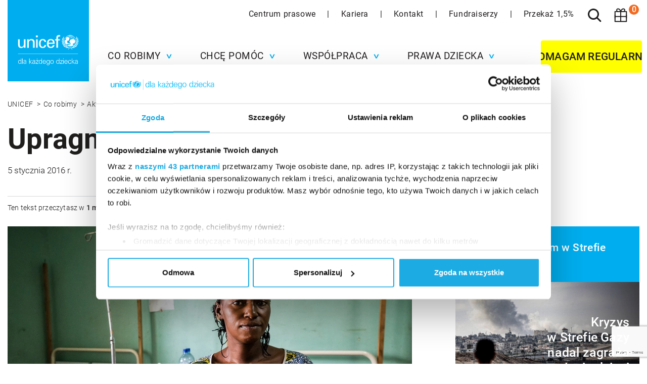

--- FILE ---
content_type: text/html; charset=UTF-8
request_url: https://unicef.pl/co-robimy/aktualnosci/historie-unicef/upragnione-20-gramow-dziennie
body_size: 17561
content:
<!DOCTYPE html>
<html lang="pl" class="preload article-view page-view">
<head>
    <meta charset="utf-8">
                    



    
<title>Upragnione 20 gramów dziennie | UNICEF Polska – pomagamy dzieciom</title>
<meta name="description" content="UNICEF jest organizacją humanitarną i rozwojową działającą na rzecz dzieci. Pomagamy tylko dzięki wsparciu Darczyńców. Dołącz do nas! Pomóż nam skutecznie nieść pomoc dzieciom!">

<meta property="og:title" content="Upragnione 20 gramów dziennie | UNICEF Polska – pomagamy dzieciom">
<meta property="og:description" content="UNICEF jest organizacją humanitarną i rozwojową działającą na rzecz dzieci. Pomagamy tylko dzięki wsparciu Darczyńców. Dołącz do nas! Pomóż nam skutecznie nieść pomoc dzieciom!">
<meta property="og:image" content="https://unicef.pl/var/site/storage/images/5/9/2/0/295-3-pol-PL/og-image.jpg">
<meta property="og:image:width" content="1200">
<meta property="og:image:height" content="1200">
<meta property="og:site_name" content="https://unicef.pl/">
<meta property="og:url" content="https://unicef.pl/co-robimy/aktualnosci/historie-unicef/upragnione-20-gramow-dziennie">

<meta name="facebook-domain-verification" content="o3fizj94qas0f7lkqsvs7sqvww7q6d">


    <meta name="deklaracja-dostępności" content="https://unicef.pl/deklaracja-dostepnosci">

<link rel="canonical" href="https://unicef.pl/co-robimy/aktualnosci/historie-unicef/upragnione-20-gramow-dziennie" />
    
            <meta name="viewport" content="width=device-width, initial-scale=1, shrink-to-fit=no">
        <meta name="MobileOptimized" content="width">
        <meta name="HandheldFriendly" content="true">
        <meta name="web_author" content="Kaliop Poland - www.kaliop.pl - Kaliop Poland Sp. z o.o.">
        <meta name="designer" content="Kaliop Poland - www.kaliop.pl - Kaliop Poland Sp. z o.o.">
        <meta http-equiv="x-ua-compatible" content="IE=edge">
        <meta name="msapplication-tap-highlight" content="no">
        <meta name="format-detection" content="telephone=no">
        <meta name="twitter:card" content="summary">
        <meta name="apple-mobile-web-app-title" content="UNICEF Polska – pomagamy dzieciom">
        <meta name="application-name" content="UNICEF Polska – pomagamy dzieciom">
        <meta name="msapplication-TileColor" content="#00aeef">
        <meta name="msapplication-config" content="/assets/unicef/build/images/favicons/browserconfig.a7f4c170.xml">
        <meta name="theme-color" content="#00aeef">
        <meta name="robots" content="max-image-preview:large">
    
        <link rel="apple-touch-icon" sizes="180x180" href="/assets/unicef/build/images/favicons/apple-touch-icon.a1b0aa92.png">
    <link rel="icon" type="image/png" sizes="32x32" href="/assets/unicef/build/images/favicons/favicon-32x32.78d0eaab.png">
    <link rel="icon" type="image/png" sizes="16x16" href="/assets/unicef/build/images/favicons/favicon-16x16.c9ccb6e1.png">
    <link rel="manifest" href="/manifest.json" crossorigin="use-credentials">
    <link rel="mask-icon" href="/assets/unicef/build/images/favicons/safari-pinned-tab.caea07ec.svg">
    <link rel="shortcut icon" href="/assets/unicef/build/images/favicons/favicon.5e60a761.ico">

                <link rel="preload" href="/assets/unicef/build/fonts/roboto/roboto-v20-greek-ext_cyrillic-ext_cyrillic_latin_latin-ext_greek-300.8a9d97f6.woff2" as="font" type="font/woff2" crossorigin>
        <link rel="preload" href="/assets/unicef/build/fonts/roboto/roboto-v20-greek-ext_cyrillic-ext_cyrillic_latin_latin-ext_greek-300italic.1844503c.woff2" as="font" type="font/woff2" crossorigin>
        <link rel="preload" href="/assets/unicef/build/fonts/roboto/roboto-v20-greek-ext_cyrillic-ext_cyrillic_latin_latin-ext_greek-500italic.e2d7f5ce.woff2" as="font" type="font/woff2" crossorigin>
        <link rel="preload" href="/assets/unicef/build/fonts/roboto/roboto-v20-greek-ext_cyrillic-ext_cyrillic_latin_latin-ext_greek-700italic.cf0c403f.woff2" as="font" type="font/woff2" crossorigin>
        <link rel="preload" href="/assets/unicef/build/fonts/roboto/roboto-v20-greek-ext_cyrillic-ext_cyrillic_latin_latin-ext_greek-italic.c4590537.woff2" as="font" type="font/woff2" crossorigin>
        <link rel="preload" href="/assets/unicef/build/fonts/roboto/roboto-v20-greek-ext_cyrillic-ext_cyrillic_latin_latin-ext_greek-regular.67038f66.woff2" as="font" type="font/woff2" crossorigin>
    
                <link rel="stylesheet" href="/assets/unicef/build/initial.f1c935f3.css" type="text/css" media="all">
            <link rel="stylesheet" href="/assets/unicef/build/article.50f5fc35.css" media="print" onload="if(media!=&#039;all&#039;)media=&#039;all&#039;">

                            <script src="/assets/unicef/build/initial.e4aa0104.js" async></script>
                <script src="/assets/unicef/build/libs.8dd030cb.js" defer></script>
    
                    <script type="application/ld+json">{"@context":"https://schema.org","@type":"Organization","name":"Stowarzyszenie Polski Komitet Narodowy UNICEF","url":"https://www.unicef.pl","logo":"https://unicef.pl/images/svg/logo-desktop.svg","address":{"@type":"PostalAddress","streetAddress":"ul. Powązkowska 44 C","addressLocality":"Warszawa","addressRegion":"MZ","postalCode":"01-797","addressCountry":"PL"},"contactPoint":{"@type":"ContactPoint","contactType":"customer support","telephone":"+48-22-568-03-00","email":"unicef@unicef.pl"},"sameAs":["https://www.facebook.com/unicefpolska","https://twitter.com/i/flow/login?redirect_after_login=%2FUNICEF_Poland","https://www.linkedin.com/company/unicef-poland/mycompany/","https://www.youtube.com/@UNICEFPL","https://www.instagram.com/unicefpoland/","https://pl.pinterest.com/unicefpolska/","https://www.tiktok.com/@unicefpoland"]}</script>
    
                <script>
            window.dataLayer = window.dataLayer || [];
        </script>
                <script>
            (function(w,d,s,l,i){w[l]=w[l]||[];w[l].push({'gtm.start':
                    new Date().getTime(),event:'gtm.js'});var f=d.getElementsByTagName(s)[0],
                j=d.createElement(s),dl=l!='dataLayer'?'&l='+l:'';j.async=true;j.src=
                'https://www.googletagmanager.com/gtm.js?id='+i+dl;f.parentNode.insertBefore(j,f);
            })(window,document,'script','dataLayer','GTM-KX8L59');
        </script>
    
                <link rel="preload" href="//cdn.optimizely.com/js/5033889818214400.js" as="script">
        <link rel="preconnect" href="//logx.optimizely.com">

        <script src="https://cdn.optimizely.com/js/5033889818214400.js"></script>
        <script type="text/javascript">
            window.optimizely = window.optimizely || [];
            window.optimizely.push({
                'type': 'holdEvents',
            });

            window.addEventListener('CookiebotOnConsentReady', function () {
                window.optimizely = window.optimizely || [];

                if (Cookiebot.consent.statistics) {
                    window.optimizely.push({
                        'type': 'sendEvents',
                    });
                } else {
                    window.optimizely.push({
                        'type': 'disable',
                        'scope': 'tracking',
                    });
                }
            }, false);
        </script>
    
                

    </head>
<body>
                <noscript>
            <iframe src="https://www.googletagmanager.com/ns.html?id=GTM-KX8L59" height="0" width="0" style="display:none;visibility:hidden"></iframe>
        </noscript>
    
            
    
    
        <div id="fb-root"></div>
    <script async defer crossorigin="anonymous" src="https://connect.facebook.net/pl_PL/sdk.js#xfbml=1&version=v9.0" nonce="EpOYOirO"></script>

    

<section class="minicart" id="minicart" data-drawer-target>
    <div class="minicart__overlay" data-drawer-close tabindex="-1"></div>
    <div class="minicart__wrapper js-basket" data-fetch-url="/basket/list.json"></div>
</section>
<header id="header" class="header ">
    <div class="header__container">
        <a class="header__logo" href="/">
            <h1 class="sr-only">UNICEF Polska – pomagamy dzieciom</h1>
            <picture>
                <source media="(max-width: 991.9px)" srcset="/assets/unicef/build/images/svg/logo-mobile.dc0685f3.svg">
                <source media="(min-width: 992px)" srcset="/assets/unicef/build/images/svg/logo-desktop.39d5a70d.svg">
                <img width="161" src="/assets/unicef/build/images/svg/logo-desktop.39d5a70d.svg" alt="UNICEF logo">
            </picture>
        </a>

                        <div id="header-links" class="header__links">
                    
            <a  href="https://centrum-prasowe.unicef.pl/" target="_blank">
                Centrum prasowe
            </a>
                            <span class="header__pipe"></span>
                                
            <a  href="/co-robimy/unicef-w-polsce/kariera">
                Kariera
            </a>
                            <span class="header__pipe"></span>
                                
            <a  href="/kontakt">
                Kontakt
            </a>
                            <span class="header__pipe"></span>
                                
            <a  href="/fundraiserzy">
                Fundraiserzy
            </a>
                            <span class="header__pipe"></span>
                                
            <a  href="/chce-pomoc/poltoraprocent">
                Przekaż 1,5%
            </a>
                        </div>

        
        <form id="search-well" class="search__well" action="/szukaj" method="get" aria-labelledby="search-toggle">
    <div class="search__input-group">
        <div class="mdc-text-field mdc-text-field--outlined">
            <input id="header-search" class="mdc-text-field__input search__input" type="search" name="q" value="" autoComplete="off">
            <div class="mdc-notched-outline">
                <div class="mdc-notched-outline__leading"></div>
                <div class="mdc-notched-outline__notch">
                    <label for="header-search" class="mdc-floating-label">Szukaj w serwisie</label>
                </div>
                <div class="mdc-notched-outline__trailing"></div>
            </div>
        </div>
        <button class="mdc-button mdc-button--unelevated btn--blue search__button" type="submit" aria-label="Szukaj">
            <span class="mdc-button__label">Szukaj</span>
        </button>
    </div>
</form>
<button id="search-toggle" class="mdc-icon-button header__search-toggle" aria-label="Szukaj" type="button" aria-expanded="false" aria-controls="search-well">
    <span class="sr-only">Szukaj</span>
</button>
        <button id="minicart-toggle" class="mdc-icon-button header__minicart-toggle" type="button" data-product-container="/basket/productContainerUrl.js" data-drawer-trigger aria-label="Koszyk" aria-controls="minicart" aria-expanded="false">
            <span class="sr-only">Wybrane prezenty (<span class="js-cart-count">0</span>)</span>
        </button>
        <button id="minicart-toggle-mobile" class="mdc-icon-button header__minicart-toggle-mobile" type="button" data-product-container="/basket/productContainerUrl.js" data-drawer-trigger aria-label="Koszyk" aria-controls="minicart" aria-expanded="false">
            <span class="sr-only">Wybrane prezenty (<span class="js-cart-count">0</span>)</span>
        </button>
        <span id="header-minicart-count" class="header__minicart-count js-cart-count">0</span>

                                        <nav class="header__nav" itemscope itemtype="http://schema.org/SiteNavigationElement">
        <div class="menu">
            <div id="menu-scroll" class="menu__scroll">
                <div class="menu__prefix">
                    <form id="mobile-search-well" class="mobile-search__well" action="/szukaj" method="get">
                        <p class="mobile-search__title sr-only">Wyszukiwarka</p>
                        <div class="mobile-search__input-group">
                            <div class="mdc-text-field mdc-text-field--outlined">
                                <input id="header-mobile-search" class="mdc-text-field__input mobile-search__input" type="search" name="q" value="" autoComplete="off">
                                <div class="mdc-notched-outline">
                                    <div class="mdc-notched-outline__leading"></div>
                                    <div class="mdc-notched-outline__notch">
                                        <label for="header-mobile-search" class="mdc-floating-label">Szukaj w serwisie</label>
                                    </div>
                                    <div class="mdc-notched-outline__trailing"></div>
                                </div>
                            </div>
                            <button class="mdc-button mdc-button--unelevated btn--blue mobile-search__button" type="submit" aria-label="Szukaj">
                                <span class="mdc-button__label">Szukaj</span>
                            </button>
                        </div>
                    </form>
                </div>
                <ul id="menu" class="menu__container">
                                            <li class="menu__item">
                            <a class="menu__anchor" role="button" aria-haspopup="true" aria-expanded="false" id="menu-item-1" href="#menu-tab-1">
                                <span class="menu__anchor-text">Co robimy</span>
                            </a>
                            <div class="menu__sub menu__sub--default" aria-labelledby="menu-item-1">
                                <ul class="menu__sublist">
                                                                            <li class="menu__subitem">
                                            <h2 class="menu__subitem-lead" id="menu-item-1-lead-submenu-1">
                                                                                                    <span class="menu__subitem-lead-link">
                                                        O nas
                                                    </span>
                                                                                            </h2>
                                            <div class="menu__lead-submenu" aria-labelledby="menu-item-1-lead-submenu-1">
                                                <ul class="menu__lead-submenu-items">
                                                                                                            
                                                        
                                                                                                                <li>
                                                            <a href="/co-robimy/unicef-na-swiecie">
                                                                UNICEF na świecie
                                                            </a>
                                                        </li>
                                                                                                            
                                                        
                                                                                                                <li>
                                                            <a href="/co-robimy/gdzie-pomagamy">
                                                                Gdzie pomagamy
                                                            </a>
                                                        </li>
                                                                                                            
                                                        
                                                                                                                <li>
                                                            <a href="/co-robimy/unicef-w-polsce">
                                                                UNICEF w Polsce
                                                            </a>
                                                        </li>
                                                                                                    </ul>
                                            </div>
                                        </li>
                                                                            <li class="menu__subitem">
                                            <h2 class="menu__subitem-lead" id="menu-item-1-lead-submenu-2">
                                                                                                    <span class="menu__subitem-lead-link">
                                                        Raporty i sprawozdania
                                                    </span>
                                                                                            </h2>
                                            <div class="menu__lead-submenu" aria-labelledby="menu-item-1-lead-submenu-2">
                                                <ul class="menu__lead-submenu-items">
                                                                                                            
                                                        
                                                                                                                <li>
                                                            <a href="/co-robimy/unicef-w-polsce/raporty-i-sprawozdania">
                                                                Raporty roczne
                                                            </a>
                                                        </li>
                                                                                                            
                                                        
                                                                                                                <li>
                                                            <a href="/co-robimy/unicef-w-polsce/raporty-i-sprawozdania/sprawozdania-finansowe">
                                                                Sprawozdania finansowe
                                                            </a>
                                                        </li>
                                                                                                            
                                                        
                                                                                                                <li>
                                                            <a href="/co-robimy/unicef-w-polsce/raporty-i-sprawozdania/sprawozdania-merytoryczne">
                                                                Sprawozdania merytoryczne
                                                            </a>
                                                        </li>
                                                                                                    </ul>
                                            </div>
                                        </li>
                                                                            <li class="menu__subitem">
                                            <h2 class="menu__subitem-lead" id="menu-item-1-lead-submenu-3">
                                                                                                    <span class="menu__subitem-lead-link">
                                                        Wspierają nas
                                                    </span>
                                                                                            </h2>
                                            <div class="menu__lead-submenu" aria-labelledby="menu-item-1-lead-submenu-3">
                                                <ul class="menu__lead-submenu-items">
                                                                                                            
                                                        
                                                                                                                <li>
                                                            <a href="/co-robimy/unicef-w-polsce/ambasadorzy-unicef-polska">
                                                                Ambasadorzy UNICEF Polska
                                                            </a>
                                                        </li>
                                                                                                            
                                                        
                                                                                                                <li>
                                                            <a href="/co-robimy/unicef-na-swiecie/ambasadorzy-dobrej-woli-unicef">
                                                                Ambasadorzy Dobrej Woli
                                                            </a>
                                                        </li>
                                                                                                            
                                                        
                                                                                                                <li>
                                                            <a href="/co-robimy/unicef-w-polsce/zaufali-nam">
                                                                Zaufali nam
                                                            </a>
                                                        </li>
                                                                                                    </ul>
                                            </div>
                                        </li>
                                                                    </ul>
                            </div>
                        </li>
                                            <li class="menu__item">
                            <a class="menu__anchor" role="button" aria-haspopup="true" aria-expanded="false" id="menu-item-2" href="#menu-tab-2">
                                <span class="menu__anchor-text">Chcę pomóc</span>
                            </a>
                            <div class="menu__sub menu__sub--default" aria-labelledby="menu-item-2">
                                <ul class="menu__sublist">
                                                                            <li class="menu__subitem">
                                            <h2 class="menu__subitem-lead" id="menu-item-2-lead-submenu-1">
                                                                                                    <span class="menu__subitem-lead-link">
                                                        Zostań Darczyńcą
                                                    </span>
                                                                                            </h2>
                                            <div class="menu__lead-submenu" aria-labelledby="menu-item-2-lead-submenu-1">
                                                <ul class="menu__lead-submenu-items">
                                                                                                            
                                                        
                                                                                                                <li>
                                                            <a href="/chce-pomoc/unicef365">
                                                                Wspieraj regularnie
                                                            </a>
                                                        </li>
                                                                                                            
                                                        
                                                                                                                <li>
                                                            <a href="/chce-pomoc/nasze-akcje">
                                                                Wspieraj jednorazowo
                                                            </a>
                                                        </li>
                                                                                                            
                                                        
                                                                                                                <li>
                                                            <a href="/wspolpraca-z-firmami">
                                                                Wesprzyj jako firma
                                                            </a>
                                                        </li>
                                                                                                            
                                                        
                                                                                                                <li>
                                                            <a href="/chce-pomoc/nasze-programy/ponadczasowi">
                                                                Zrób zapis testamentowy
                                                            </a>
                                                        </li>
                                                                                                            
                                                        
                                                                                                                <li>
                                                            <a href="/chce-pomoc/podpisz-apel">
                                                                Podpisz apel
                                                            </a>
                                                        </li>
                                                                                                    </ul>
                                            </div>
                                        </li>
                                                                            <li class="menu__subitem">
                                            <h2 class="menu__subitem-lead" id="menu-item-2-lead-submenu-2">
                                                                                                    <span class="menu__subitem-lead-link">
                                                        Wesprzyj nasze akcje
                                                    </span>
                                                                                            </h2>
                                            <div class="menu__lead-submenu" aria-labelledby="menu-item-2-lead-submenu-2">
                                                <ul class="menu__lead-submenu-items">
                                                                                                            
                                                        
                                                                                                                <li>
                                                            <a href="/chce-pomoc/nasze-akcje/pomoz-dzieciom-przezyc-zime">
                                                                Pomóż dzieciom przeżyć zimę
                                                            </a>
                                                        </li>
                                                                                                            
                                                        
                                                                                                                <li>
                                                            <a href="/chce-pomoc/nasze-akcje/wspieram-dzieci-na-swiecie">
                                                                Wspieram dzieci na świecie
                                                            </a>
                                                        </li>
                                                                                                            
                                                        
                                                                                                                <li>
                                                            <a href="/chce-pomoc/nasze-akcje/pomoc-dzieciom-w-kryzysie-w-strefie-gazy">
                                                                Kryzys w Strefie Gazy
                                                            </a>
                                                        </li>
                                                                                                            
                                                        
                                                                                                                <li>
                                                            <a href="/chce-pomoc/nasze-akcje/pilna-pomoc-w-sudanie">
                                                                Głód w Sudanie
                                                            </a>
                                                        </li>
                                                                                                            
                                                        
                                                                                                                <li>
                                                            <a href="/chce-pomoc/nasze-akcje">
                                                                Wszystkie zbiórki
                                                            </a>
                                                        </li>
                                                                                                    </ul>
                                            </div>
                                        </li>
                                                                            <li class="menu__subitem">
                                            <h2 class="menu__subitem-lead" id="menu-item-2-lead-submenu-3">
                                                                                                    <span class="menu__subitem-lead-link">
                                                        Podaruj prezent humanitarny
                                                    </span>
                                                                                            </h2>
                                            <div class="menu__lead-submenu" aria-labelledby="menu-item-2-lead-submenu-3">
                                                <ul class="menu__lead-submenu-items">
                                                                                                            
                                                        
                                                                                                                <li>
                                                            <a href="/chce-pomoc/prezenty-bez-pudla/zywnosc-terapeutyczna/zestaw-do-walki-z-niedozywieniem">
                                                                Zestaw do walki z niedożywieniem
                                                            </a>
                                                        </li>
                                                                                                            
                                                        
                                                                                                                <li>
                                                            <a href="/chce-pomoc/prezenty-bez-pudla/pomoc-humanitarna/zestaw-zimowych-ubran-dla-dziecka">
                                                                Zestaw zimowych ubrań dla dziecka
                                                            </a>
                                                        </li>
                                                                                                            
                                                        
                                                                                                                <li>
                                                            <a href="/chce-pomoc/prezenty-bez-pudla/pomoc-humanitarna/prezent-ktory-ratuje-zycie-zestaw-zywnosci-terapeutycznej">
                                                                Zimowy zestaw żywieniowy
                                                            </a>
                                                        </li>
                                                                                                            
                                                        
                                                                                                                <li>
                                                            <a href="/chce-pomoc/prezenty-bez-pudla/pomoc-humanitarna/prezent-ktory-ratuje-zycie-zestaw-leczniczy">
                                                                Zestaw najpotrzebniejszych leków
                                                            </a>
                                                        </li>
                                                                                                            
                                                        
                                                                                                                <li>
                                                            <a href="/chce-pomoc/prezenty-bez-pudla">
                                                                Zobacz wszystkie prezenty
                                                            </a>
                                                        </li>
                                                                                                    </ul>
                                            </div>
                                        </li>
                                                                    </ul>
                            </div>
                        </li>
                                            <li class="menu__item">
                            <a class="menu__anchor" role="button" aria-haspopup="true" aria-expanded="false" id="menu-item-3" href="#menu-tab-3">
                                <span class="menu__anchor-text">Współpraca</span>
                            </a>
                            <div class="menu__sub menu__sub--default" aria-labelledby="menu-item-3">
                                <ul class="menu__sublist">
                                                                            <li class="menu__subitem">
                                            <h2 class="menu__subitem-lead" id="menu-item-3-lead-submenu-1">
                                                                                                    <span class="menu__subitem-lead-link">
                                                        Współpraca firmowa
                                                    </span>
                                                                                            </h2>
                                            <div class="menu__lead-submenu" aria-labelledby="menu-item-3-lead-submenu-1">
                                                <ul class="menu__lead-submenu-items">
                                                                                                            
                                                        
                                                                                                                <li>
                                                            <a href="/wspolpraca-z-firmami">
                                                                Partnerstwa korporacyjne
                                                            </a>
                                                        </li>
                                                                                                            
                                                        
                                                                                                                <li>
                                                            <a href="/wspolpraca-z-firmami/hotel-przyjazny-dzieciom">
                                                                Program Hotel Przyjazny Dzieciom
                                                            </a>
                                                        </li>
                                                                                                            
                                                        
                                                                                                                <li>
                                                            <a href="/wspolpraca-z-firmami/champion-for-children">
                                                                Program &quot;UNICEF Champion for Children&quot;
                                                            </a>
                                                        </li>
                                                                                                    </ul>
                                            </div>
                                        </li>
                                                                            <li class="menu__subitem">
                                            <h2 class="menu__subitem-lead" id="menu-item-3-lead-submenu-2">
                                                                                                    <span class="menu__subitem-lead-link">
                                                        Dla każdego dziecka
                                                    </span>
                                                                                            </h2>
                                            <div class="menu__lead-submenu" aria-labelledby="menu-item-3-lead-submenu-2">
                                                <ul class="menu__lead-submenu-items">
                                                                                                            
                                                        
                                                                                                                <li>
                                                            <a href="/wspolpraca/patronat-honorowy-unicef-polska">
                                                                Patronaty Honorowe
                                                            </a>
                                                        </li>
                                                                                                            
                                                        
                                                                                                                <li>
                                                            <a href="/wspolpraca/tworcy-internetowi">
                                                                Twórcy internetowi
                                                            </a>
                                                        </li>
                                                                                                            
                                                        
                                                                                                                <li>
                                                            <a href="/wspolpraca/wydarzenia-spoleczno-gospodarcze">
                                                                Wydarzenia społeczno-gospodarcze
                                                            </a>
                                                        </li>
                                                                                                            
                                                        
                                                                                                                <li>
                                                            <a href="/wspolpraca/wydarzenia-kulturalne">
                                                                Wydarzenia kulturalne
                                                            </a>
                                                        </li>
                                                                                                            
                                                        
                                                                                                                <li>
                                                            <a href="/wspolpraca/wydarzenia-mlodziezowe">
                                                                Wydarzenia młodzieżowe
                                                            </a>
                                                        </li>
                                                                                                    </ul>
                                            </div>
                                        </li>
                                                                            <li class="menu__subitem">
                                            <h2 class="menu__subitem-lead" id="menu-item-3-lead-submenu-3">
                                                                                                    <span class="menu__subitem-lead-link">
                                                        Współpraca indywidualna
                                                    </span>
                                                                                            </h2>
                                            <div class="menu__lead-submenu" aria-labelledby="menu-item-3-lead-submenu-3">
                                                <ul class="menu__lead-submenu-items">
                                                                                                            
                                                        
                                                                                                                <li>
                                                            <a href="/wspolpraca/zostan-fundraiserem-unicef-polska">
                                                                Zostań Fundraiserem
                                                            </a>
                                                        </li>
                                                                                                            
                                                        
                                                                                                                <li>
                                                            <a href="/wspolpraca/wolontariat">
                                                                Wolontariat
                                                            </a>
                                                        </li>
                                                                                                    </ul>
                                            </div>
                                        </li>
                                                                    </ul>
                            </div>
                        </li>
                                            <li class="menu__item">
                            <a class="menu__anchor" role="button" aria-haspopup="true" aria-expanded="false" id="menu-item-4" href="#menu-tab-4">
                                <span class="menu__anchor-text">Prawa Dziecka</span>
                            </a>
                            <div class="menu__sub menu__sub--default" aria-labelledby="menu-item-4">
                                <ul class="menu__sublist">
                                                                            <li class="menu__subitem">
                                            <h2 class="menu__subitem-lead" id="menu-item-4-lead-submenu-1">
                                                                                                    <span class="menu__subitem-lead-link">
                                                        Rzecznictwo
                                                    </span>
                                                                                            </h2>
                                            <div class="menu__lead-submenu" aria-labelledby="menu-item-4-lead-submenu-1">
                                                <ul class="menu__lead-submenu-items">
                                                                                                            
                                                        
                                                                                                                <li>
                                                            <a href="/co-robimy/baza-wiedzy/raporty-unicef">
                                                                Raporty i badania
                                                            </a>
                                                        </li>
                                                                                                    </ul>
                                            </div>
                                        </li>
                                                                            <li class="menu__subitem">
                                            <h2 class="menu__subitem-lead" id="menu-item-4-lead-submenu-2">
                                                                                                    <span class="menu__subitem-lead-link">
                                                        Działania
                                                    </span>
                                                                                            </h2>
                                            <div class="menu__lead-submenu" aria-labelledby="menu-item-4-lead-submenu-2">
                                                <ul class="menu__lead-submenu-items">
                                                                                                            
                                                        
                                                                                                                <li>
                                                            <a href="/wspolpraca/program-dla-szkol">
                                                                Program dla szkół
                                                            </a>
                                                        </li>
                                                                                                            
                                                        
                                                                                                                <li>
                                                            <a href="/wspolpraca/miedzynarodowy-dzien-praw-dziecka">
                                                                Międzynarodowy Dzień Praw Dziecka
                                                            </a>
                                                        </li>
                                                                                                            
                                                        
                                                                                                                <li>
                                                            <a href="/wspolpraca/miasto-przyjazne-dzieciom">
                                                                Miasto Przyjazne Dzieciom
                                                            </a>
                                                        </li>
                                                                                                    </ul>
                                            </div>
                                        </li>
                                                                            <li class="menu__subitem">
                                            <h2 class="menu__subitem-lead" id="menu-item-4-lead-submenu-3">
                                                                                                    <span class="menu__subitem-lead-link">
                                                        Wiedza
                                                    </span>
                                                                                            </h2>
                                            <div class="menu__lead-submenu" aria-labelledby="menu-item-4-lead-submenu-3">
                                                <ul class="menu__lead-submenu-items">
                                                                                                            
                                                        
                                                                                                                <li>
                                                            <a href="/wspolpraca/program-dla-szkol/materialy-edukacyjne/materialy-o-prawach-dziecka">
                                                                Materiały edukacyjne o prawach dziecka
                                                            </a>
                                                        </li>
                                                                                                            
                                                        
                                                                                                                <li>
                                                            <a href="/co-robimy/prawa-dziecka/gdzie-szukac-pomocy">
                                                                Gdzie szukać pomocy
                                                            </a>
                                                        </li>
                                                                                                            
                                                        
                                                                                                                <li>
                                                            <a href="/co-robimy/prawa-dziecka">
                                                                Konwencja o prawach dziecka
                                                            </a>
                                                        </li>
                                                                                                            
                                                        
                                                                                                                <li>
                                                            <a href="/dla-kazdego-rodzica">
                                                                Dla rodziców
                                                            </a>
                                                        </li>
                                                                                                            
                                                        
                                                                                                                <li>
                                                            <a href="/co-robimy/prawa-dziecka/dla-nastolatkow">
                                                                Dla nastolatków
                                                            </a>
                                                        </li>
                                                                                                    </ul>
                                            </div>
                                        </li>
                                                                    </ul>
                            </div>
                        </li>
                                    </ul>
                                    <div class="menu__suffix">
                        <div class="menu__tools">
                            <div class="menu__footer-links">
                                                                    <a class="menu__footer-link" href="https://centrum-prasowe.unicef.pl/" target="_blank" tabindex="-1">
                                        Centrum prasowe
                                    </a>
                                                                    <a class="menu__footer-link" href="/co-robimy/unicef-w-polsce/kariera" tabindex="-1">
                                        Kariera
                                    </a>
                                                                    <a class="menu__footer-link" href="/kontakt" tabindex="-1">
                                        Kontakt
                                    </a>
                                                                    <a class="menu__footer-link" href="/fundraiserzy" tabindex="-1">
                                        Fundraiserzy
                                    </a>
                                                                    <a class="menu__footer-link" href="/chce-pomoc/poltoraprocent" tabindex="-1">
                                        Przekaż 1,5%
                                    </a>
                                                            </div>
                        </div>
                    </div>
                            </div>
            <div class="menu__alert">
                <div class="menu__alert-content">
                    <span class="menu__icon-up" aria-hidden="true"></span>
                    <span class="menu__icon-up" aria-hidden="true"></span>
                    <span class="menu__icon-up" aria-hidden="true"></span>
                </div>
            </div>
            <div id="menu-backdrop" class="menu__backdrop"></div>
        </div>
    </nav>
    <button id="menu-mobile-toggle" class="menu__toggle" type="button" title="Menu" tabindex="-1">
        <span class="sr-only">Menu</span>
    </button>

                        
    <a class="mdc-button mdc-button--unelevated header__action" href="/pomagam" data-gtm-click="{&quot;event&quot;:&quot;select_item&quot;,&quot;ecommerce&quot;:{&quot;items&quot;:[{&quot;item_name&quot;:&quot;Darowizna: Pomagam&quot;,&quot;item_id&quot;:1421,&quot;item_brand&quot;:&quot;UNICEF&quot;,&quot;item_list_name&quot;:&quot;header&quot;,&quot;quantity&quot;:1}]}}">
        <span class="mdc-button__label" style="text-align: center; line-height: normal;">Pomagam regularnie</span>
    </a>

                        </div>
</header>

<main class="main ">
            
                <nav class="breadcrumb ">
            <script type="application/ld+json">{"@context":"https://schema.org","@type":"BreadcrumbList","itemListElement":[{"@type":"ListItem","position":1,"name":"UNICEF","item":"https://unicef.pl/"},{"@type":"ListItem","position":2,"name":"Co robimy","item":"https://unicef.pl/co-robimy"},{"@type":"ListItem","position":3,"name":"Aktualności","item":"https://unicef.pl/co-robimy/aktualnosci"},{"@type":"ListItem","position":4,"name":"Historie UNICEF","item":"https://unicef.pl/co-robimy/aktualnosci/historie-unicef"},{"@type":"ListItem","position":5,"name":"Upragnione 20 gramów dziennie","item":"https://unicef.pl/co-robimy/aktualnosci/historie-unicef/upragnione-20-gramow-dziennie"}]}</script>
            <ol class="breadcrumb__list">
                                    <li class="breadcrumb__item">
                                                    <a class="breadcrumb__link" href="/">
                                UNICEF
                            </a>
                                            </li>
                                    <li class="breadcrumb__item">
                                                    <a class="breadcrumb__link" href="/co-robimy">
                                Co robimy
                            </a>
                                            </li>
                                    <li class="breadcrumb__item">
                                                    <a class="breadcrumb__link" href="/co-robimy/aktualnosci">
                                Aktualności
                            </a>
                                            </li>
                                    <li class="breadcrumb__item">
                                                    <a class="breadcrumb__link" href="/co-robimy/aktualnosci/historie-unicef">
                                Historie UNICEF
                            </a>
                                            </li>
                                    <li class="breadcrumb__item">
                                                    <a class="breadcrumb__link" href="/co-robimy/aktualnosci/historie-unicef/upragnione-20-gramow-dziennie">
                                Upragnione 20 gramów dziennie
                            </a>
                                            </li>
                            </ol>
        </nav>
    

    <article class="section--narrow article article--two-columns">
            

        
            <header class="article__header ">
            <h2 class="article__headline">Upragnione 20 gramów dziennie</h2>
                            <div class="article__info">
                                                                        <time datetime="    2016-01-05" class="article__time">
                                5 stycznia 2016 r.
                            </time>
                                            
                                                                <a href="/co-robimy/aktualnosci/historie-unicef" class="article__label">
                            Historie UNICEF
                        </a>
                    
                                                                <div class="article__info">
                            <div class="share">
    <div class="share__label">
        Podziel się z innymi
    </div>
    <ul class="share__links">
        <li class="share__link">
            <a href="https://www.facebook.com/sharer/sharer.php?u=https://unicef.pl/co-robimy/aktualnosci/historie-unicef/upragnione-20-gramow-dziennie" class="share__icon share__icon--facebook" target="_blank">
                <span class="sr-only">Facebook</span>
            </a>
        </li>
        <li class="share__link">
            <a href="https://twitter.com/intent/tweet?url=https://unicef.pl/co-robimy/aktualnosci/historie-unicef/upragnione-20-gramow-dziennie" class="share__icon share__icon--twitter" target="_blank">
                <span class="sr-only">Twitter</span>
            </a>
        </li>
        <li class="share__link">
            <a href="https://www.linkedin.com/shareArticle?mini=true&url=https://unicef.pl/co-robimy/aktualnosci/historie-unicef/upragnione-20-gramow-dziennie" class="share__icon share__icon--linkedin" target="_blank">
                <span class="sr-only">LinkedIn</span>
            </a>
        </li>
        <li class="share__link">
            <a href="mailto:?subject=Przeczytaj%20to%21&body=Polecam%20Ci%20tekst%20na%20stronie%20https%3A%2F%2Funicef.pl%2Fco-robimy%2Faktualnosci%2Fhistorie-unicef%2Fupragnione-20-gramow-dziennie." title="Przeczytaj to!" class="share__icon share__icon--email">
                <span class="sr-only">E-mail</span>
            </a>
        </li>
    </ul>
</div>                        </div>
                                    </div>
                    </header>
                    <div class="article__read-time">
                                                                    Ten tekst przeczytasz w <span>1 minutę</span>.
            </div>
            

        <div class="article__content">
                

    
    
    


    <div class="ngl-block ngl-full_view ngl-vt-full_view " >
        
        <div class="ezrichtext-field">        
<div  class=" ibexa-embed-type-image">
    
    <figure class="ezimage-field">
    <picture><source type="image/webp" srcset="https://unicef.pl/var/site/storage/images/_aliases/large-webp/5/7/1/8/218175-1-pol-PL/_X8A5145_rtrakt.jpg.webp,
                    https://unicef.pl/var/site/storage/images/_aliases/large_x1.25-webp/5/7/1/8/218175-1-pol-PL/_X8A5145_rtrakt.jpg.webp 1.25x,
                    https://unicef.pl/var/site/storage/images/_aliases/large_x2-webp/5/7/1/8/218175-1-pol-PL/_X8A5145_rtrakt.jpg.webp 2x"><source srcset="https://unicef.pl/var/site/storage/images/_aliases/large/5/7/1/8/218175-1-pol-PL/_X8A5145_rtrakt.jpg,
                    https://unicef.pl/var/site/storage/images/_aliases/large_x1.25/5/7/1/8/218175-1-pol-PL/_X8A5145_rtrakt.jpg 1.25x,
                    https://unicef.pl/var/site/storage/images/_aliases/large_x2/5/7/1/8/218175-1-pol-PL/_X8A5145_rtrakt.jpg 2x"><img class="figure__image"                    alt="_X8A5145_rtrakt"
                    src="https://unicef.pl/var/site/storage/images/_aliases/large/5/7/1/8/218175-1-pol-PL/_X8A5145_rtrakt.jpg"
                                            loading="lazy"
                    ></picture>

    </figure>
</div>
<p>Zgodnie z zaleceniami lekarza Fatumata tuli swojego malutkiego synka blisko w&#322;asnego cia&#322;a. Ta metoda zwana kangurowaniem to w tym przypadku najwi&#281;ksza szansa ch&#322;opca na prze&#380;ycie.</p><h2>W szpitalu w Sikasso brakuje inkubator&oacute;w i &#380;ycie dzieci urodzonych przed terminem jest niemal zawsze zagro&#380;one.</h2><p>Maluch urodzi&#322; si&#281; w 30 tygodniu ci&#261;&#380;y i wa&#380;y&#322; mniej ni&#380; 2 kilogramy. Poprzednia, bli&#378;niacza ci&#261;&#380;a Fatumaty zako&#324;czy&#322;a si&#281; tragicznie. Dzieci, tak&#380;e urodzone przedwcze&#347;nie, nie&nbsp;prze&#380;y&#322;y. Umieralno&#347;&#263; noworodk&oacute;w w Mali nale&#380;y do jednej z najwy&#380;szych na &#347;wiecie.</p>        
<div  class=" ibexa-embed-type-image">
    
    <figure class="ezimage-field">
    <picture><source type="image/webp" srcset="https://unicef.pl/var/site/storage/images/_aliases/large-webp/9/7/1/8/218179-1-pol-PL/_X8A5114_outakt.jpg.webp,
                    https://unicef.pl/var/site/storage/images/_aliases/large_x1.25-webp/9/7/1/8/218179-1-pol-PL/_X8A5114_outakt.jpg.webp 1.25x,
                    https://unicef.pl/var/site/storage/images/_aliases/large_x2-webp/9/7/1/8/218179-1-pol-PL/_X8A5114_outakt.jpg.webp 2x"><source srcset="https://unicef.pl/var/site/storage/images/_aliases/large/9/7/1/8/218179-1-pol-PL/_X8A5114_outakt.jpg,
                    https://unicef.pl/var/site/storage/images/_aliases/large_x1.25/9/7/1/8/218179-1-pol-PL/_X8A5114_outakt.jpg 1.25x,
                    https://unicef.pl/var/site/storage/images/_aliases/large_x2/9/7/1/8/218179-1-pol-PL/_X8A5114_outakt.jpg 2x"><img class="figure__image"                    alt="_X8A5114_outakt"
                    src="https://unicef.pl/var/site/storage/images/_aliases/large/9/7/1/8/218179-1-pol-PL/_X8A5114_outakt.jpg"
                                            loading="lazy"
                    ></picture>

    </figure>
</div>
<p>Szpital w Sikasso jest jedyn&#261; tak&#261; plac&oacute;wk&#261; w tym 200 tysi&#281;cznym mie&#347;cie na po&#322;udniu Mali. Ma za zadanie s&#322;u&#380;y&#263; mieszka&#324;com stolicy regionu oraz ponad 2,65 mln populacji zamieszkuj&#261;cej okoliczne wioski. W szpitalu jest zaledwie 135 &#322;&oacute;&#380;ek i brakuje wszystkiego &ndash; lek&oacute;w, specjalistycznego sprz&#281;tu, w tym inkubator&oacute;w. A jednak matki, kt&oacute;re tu trafi&#261; i tak mog&#261; jednak m&oacute;wi&#263; o wielkim szcz&#281;&#347;ciu. Wi&#281;kszo&#347;&#263; kobiet w Mali rodzi w domach i kiedy z&nbsp;mam&#261; lub dzieckiem co&#347; si&#281; dzieje zazwyczaj pomoc przychodzi za p&oacute;&#378;no.&nbsp;</p><p>Fatumata z ulg&#261; patrzy na poprawiaj&#261;cy si&#281; stan synka. Ch&#322;opiec przybiera na wadze o&nbsp;upragnione 20 gram&oacute;w dziennie. Je&#347;li nadal tak b&#281;dzie, ju&#380; wkr&oacute;tce oboje zostan&#261; wypisani do domu.</p><h2><a href="https://unicef.pl/wspolpraca/wspolpraca-z-firmami/prawa-dziecka-i-biznes">Pom&oacute;&#380;my mamom w Mali bezpiecznie rodzi&#263; dzieci. Wystarczy wej&#347;&#263; na stron&#281; unicef.pl/afryka i przekaza&#263; darowizn&#281;.</a></h2><p><strong>&#346;rodki zebrane w ramach tej kampanii przeznaczymy na sprz&#281;t dla po&#322;o&#380;nych, kt&oacute;re odwiedzaj&#261; matki rodz&#261;ce w domach, leki, szczepionki oraz wyposa&#380;enie o&#347;rodk&oacute;w zdrowia w aparatur&#281; medyczn&#261;, kt&oacute;ra pos&#322;u&#380;y do ratowania &#380;ycia dzieci w Mali (m. in. inkubatory, resuscytatory).</strong></p><h2>Apelujemy o ka&#380;d&#261; pomoc!</h2>            
<div  class=" borderImg ez-embed-type-image">
    
    <figure class="ezimage-field">
    <a href="#"             ><picture><source type="image/webp" srcset="https://unicef.pl/var/site/storage/images/_aliases/large-webp/3/8/1/8/218183-1-pol-PL/banner_528x220.png.webp,
                    https://unicef.pl/var/site/storage/images/_aliases/large_x1.25-webp/3/8/1/8/218183-1-pol-PL/banner_528x220.png.webp 1.25x,
                    https://unicef.pl/var/site/storage/images/_aliases/large_x2-webp/3/8/1/8/218183-1-pol-PL/banner_528x220.png.webp 2x"><source srcset="https://unicef.pl/var/site/storage/images/_aliases/large/3/8/1/8/218183-1-pol-PL/banner_528x220.png,
                    https://unicef.pl/var/site/storage/images/_aliases/large_x1.25/3/8/1/8/218183-1-pol-PL/banner_528x220.png 1.25x,
                    https://unicef.pl/var/site/storage/images/_aliases/large_x2/3/8/1/8/218183-1-pol-PL/banner_528x220.png 2x"><img class="figure__image"                    alt="banner_528x220"
                    src="https://unicef.pl/var/site/storage/images/_aliases/large/3/8/1/8/218183-1-pol-PL/banner_528x220.png"
                                            loading="lazy"
                    ></picture></a>

    </figure>
</div>

</div>

    
            <iframe src="https://www.facebook.com/plugins/like.php?href=https://unicef.pl/co-robimy/aktualnosci/historie-unicef/upragnione-20-gramow-dziennie&layout=standard&show_faces=true&width=450&action=like&font=verdana&colorscheme=light&height=80" scrolling="no" frameborder="0" style="border:none; overflow:hidden; width:100%; height:80px;" allowTransparency="true"></iframe>

            </div>


        </div>

        <aside class="article__aside">
            <aside class="article__aside-content">
                    

        
            
        <article class="teaser ">
            <script type="application/ld+json">{"@context":"https://schema.org","@type":"NewsArticle","mainEntityOfPage":{"@type":"WebPage","@id":"https://unicef.pl/chce-pomoc/nasze-akcje/pomoc-dzieciom-w-kryzysie-w-strefie-gazy"},"headline":"Pomóż dzieciom w Strefie Gazy","description":"Tragiczne konsekwencje eskalacji przemocy w Strefie Gazy dotykają dzieci i ich rodziny. Ich życie jest wciąż zagrożone. W całej Strefie Gazy brakuje niezbędnych do życia środków. Pilnie potrzebna jest wszechstronna pomoc, m.in. zaopatrzenie medyczne, lekarstwa, dostęp do bezpiecznej wody, żywność terapeutyczna i nie tylko. Około miliona dzieci wymaga natychmiastowego wsparcia. Mogą liczyć tylko na pomoc humanitarną.Przekaż darowiznę i pomóż nam dostarczać pomoc ratującą życie dzieci. ","image":["https://unicef.pl/var/site/storage/images/6/9/3/1/501396-18-pol-PL/3bf686d90716-UNICEF_Polska_Gaza2025_box.jpg"],"datePublished":"2024-09-24T14:00:10+02:00","dateModified":"2025-10-02T09:28:02+02:00","author":{"@type":"Organization","name":"UNICEF Polska"},"publisher":{"@type":"Organization","name":"UNICEF Polska – pomagamy dzieciom","logo":{"@type":"ImageObject","url":"https://unicef.pl/images/og-image.jpg"}}}</script>
            <a href="/chce-pomoc/nasze-akcje/pomoc-dzieciom-w-kryzysie-w-strefie-gazy">
                <h2 class="teaser__headline">
                    <span class="teaser__headline-text">Pomóż dzieciom w Strefie Gazy</span>
                </h2>
            </a>

                            <div class="teaser__figure">
                                            <figure>
                                                            <canvas width="383" height="300" class="teaser__canvas"></canvas><picture><source type="image/webp" srcset="https://unicef.pl/var/site/storage/images/_aliases/promotional_box-webp/6/9/3/1/501396-18-pol-PL/3bf686d90716-UNICEF_Polska_Gaza2025_box.jpg.webp,
                    https://unicef.pl/var/site/storage/images/_aliases/promotional_box_x1.25-webp/6/9/3/1/501396-18-pol-PL/3bf686d90716-UNICEF_Polska_Gaza2025_box.jpg.webp 1.25x,
                    https://unicef.pl/var/site/storage/images/_aliases/promotional_box_x2-webp/6/9/3/1/501396-18-pol-PL/3bf686d90716-UNICEF_Polska_Gaza2025_box.jpg.webp 2x"><source srcset="https://unicef.pl/var/site/storage/images/_aliases/promotional_box/6/9/3/1/501396-18-pol-PL/3bf686d90716-UNICEF_Polska_Gaza2025_box.jpg,
                    https://unicef.pl/var/site/storage/images/_aliases/promotional_box_x1.25/6/9/3/1/501396-18-pol-PL/3bf686d90716-UNICEF_Polska_Gaza2025_box.jpg 1.25x,
                    https://unicef.pl/var/site/storage/images/_aliases/promotional_box_x2/6/9/3/1/501396-18-pol-PL/3bf686d90716-UNICEF_Polska_Gaza2025_box.jpg 2x"><img class="teaser__img"                    alt="Pomóż dzieciom w Strefie Gazy"
                    src="https://unicef.pl/var/site/storage/images/_aliases/promotional_box/6/9/3/1/501396-18-pol-PL/3bf686d90716-UNICEF_Polska_Gaza2025_box.jpg"
                                            loading="lazy"
                    ></picture>
                                                    </figure>
                                                    <div class="teaser__content">
                                Kryzys <br />
w Strefie Gazy<br />
nadal zagraża<br />
życiu dzieci
                            </div>
                                                                            <a href="/chce-pomoc/nasze-akcje/pomoc-dzieciom-w-kryzysie-w-strefie-gazy" class="mdc-button mdc-button--outlined teaser__button">
                                <span class="mdc-button__label">Pomóż</span>
                            </a>
                                                                </div>
                    </article>
    
    

    <section class="teaser-365 ">
        <h2 class="teaser-365__title">Pomagaj przez cały rok</h2>
        <span class="deco-365 teaser-365__deco"></span>

                                
                                                    <a class="mdc-button mdc-button--unelevated btn--red teaser-365__action"  href="/chce-pomoc/unicef365">
            <span class="mdc-button__label">Wpłacam</span>
        </a>
    </section>

    
            <section class="read-too">
            <h2 class="read-too__title">Czytaj także</h2>
                            <article class="teaser-short">
    <script type="application/ld+json">{"@context":"https://schema.org","@type":"NewsArticle","mainEntityOfPage":{"@type":"WebPage","@id":"https://unicef.pl/co-robimy/aktualnosci/news/pomagamy-dzieciom-w-strefie-gazy-przetrwac-zime"},"headline":"Pomagamy dzieciom w Strefie Gazy przetrwać zimę","description":"Zima w Strefie Gazy to dla najmłodszych ogromne wyzwanie. Niskie temperatury, ulewne deszcze i porywisty wiatr w połączeniu z brakiem ciepłego schronienia i podstawowych środków zagrażają ich życiu. UNICEF nieprzerwanie niesie pomoc i zapewnia dzieciom oraz ich rodzinom niezbędne wsparcie.","image":["https://unicef.pl/var/site/storage/images/3/9/5/0/550593-1-pol-PL/635c755ecbd2-UNI909100_desktop.jpg"],"datePublished":"2026-01-12T07:53:21+01:00","dateModified":"2026-01-12T07:53:21+01:00","author":{"@type":"Organization","name":"UNICEF Polska"},"publisher":{"@type":"Organization","name":"UNICEF Polska – pomagamy dzieciom","logo":{"@type":"ImageObject","url":"https://unicef.pl/images/og-image.jpg"}}}</script>
    <header class="teaser-short__header">
        <div class="teaser-short__info">
                        <label class="teaser-short__label">News</label>
            <time datetime="    2026-01-12" class="teaser-short__time">
                    12.01.2026
            </time>
        </div>
        <h2 class="teaser-short__headline">Pomagamy dzieciom w Strefie Gazy przetrwać zimę</h2>
    </header>
    <a class="teaser-short__overlink" href="/co-robimy/aktualnosci/news/pomagamy-dzieciom-w-strefie-gazy-przetrwac-zime">
        <span class="sr-only">Więcej</span>
    </a>
</article>

                            <article class="teaser-short">
    <script type="application/ld+json">{"@context":"https://schema.org","@type":"NewsArticle","mainEntityOfPage":{"@type":"WebPage","@id":"https://unicef.pl/co-robimy/aktualnosci/news/zanim-opublikujesz-moje-zdjecie-posluchaj-mnie"},"headline":"Zanim opublikujesz moje zdjęcie – posłuchaj mnie","description":"Wizerunek dziecka jest jego dobrem osobistym. To część historii, którą będzie tworzyć przez całe życie. W świecie, w którym zdjęcia pojawiają się w internecie szybciej, niż zdążymy o tym pomyśleć, dzieci stają się bohaterami wirtualnych opowieści pisanych przez dorosłych. Często bez pytania i bez świadomości, co te opowieści dla nich znaczą.","image":["https://unicef.pl/var/site/storage/images/0/1/5/0/550510-1-pol-PL/fb00b85b9bad-no-photo-desktop.jpg"],"datePublished":"2025-12-19T15:09:21+01:00","dateModified":"2025-12-19T15:09:21+01:00","author":{"@type":"Organization","name":"UNICEF Polska"},"publisher":{"@type":"Organization","name":"UNICEF Polska – pomagamy dzieciom","logo":{"@type":"ImageObject","url":"https://unicef.pl/images/og-image.jpg"}}}</script>
    <header class="teaser-short__header">
        <div class="teaser-short__info">
                        <label class="teaser-short__label">News</label>
            <time datetime="    2025-12-19" class="teaser-short__time">
                    19.12.2025
            </time>
        </div>
        <h2 class="teaser-short__headline">Zanim opublikujesz moje zdjęcie – posłuchaj mnie</h2>
    </header>
    <a class="teaser-short__overlink" href="/co-robimy/aktualnosci/news/zanim-opublikujesz-moje-zdjecie-posluchaj-mnie">
        <span class="sr-only">Więcej</span>
    </a>
</article>

                            <article class="teaser-short">
    <script type="application/ld+json">{"@context":"https://schema.org","@type":"NewsArticle","mainEntityOfPage":{"@type":"WebPage","@id":"https://unicef.pl/co-robimy/aktualnosci/swiat-biznesu/w-2025-roku-firmy-z-misja-przystapily-do-programu-unicef-champion-for-children"},"headline":"W 2025 roku firmy z misją przystąpiły do programu „UNICEF Champion for Children”","description":"W obliczu globalnych kryzysów humanitarnych – wojen, katastrof klimatycznych, migracji i niedoborów podstawowych usług – pomoc organizacji takich jak UNICEF jest dziś ważniejsza niż kiedykolwiek. Program „UNICEF Champion for Children” to systemowe wsparcie biznesu dla dzieci na całym świecie. Łączy realne działania z odpowiedzialnością społeczną i długofalową strategią CSR/ESG. ","image":["https://unicef.pl/var/site/storage/images/2/9/4/0/550492-1-pol-PL/bdc92fe42f3a-UN0687981_Spiridonova_desktop.jpg"],"datePublished":"2025-12-19T12:45:24+01:00","dateModified":"2025-12-19T12:45:24+01:00","author":{"@type":"Organization","name":"UNICEF Polska"},"publisher":{"@type":"Organization","name":"UNICEF Polska – pomagamy dzieciom","logo":{"@type":"ImageObject","url":"https://unicef.pl/images/og-image.jpg"}}}</script>
    <header class="teaser-short__header">
        <div class="teaser-short__info">
                        <label class="teaser-short__label">Świat biznesu</label>
            <time datetime="    2025-12-19" class="teaser-short__time">
                    19.12.2025
            </time>
        </div>
        <h2 class="teaser-short__headline">W 2025 roku firmy z misją przystąpiły do programu „UNICEF Champion for Children”</h2>
    </header>
    <a class="teaser-short__overlink" href="/co-robimy/aktualnosci/swiat-biznesu/w-2025-roku-firmy-z-misja-przystapily-do-programu-unicef-champion-for-children">
        <span class="sr-only">Więcej</span>
    </a>
</article>

                    </section>
    
            </aside>
        </aside>
    </article>

        
                        <section class="section see-also">
                <h2 class="see-also__title">Zobacz również</h2>
                <div class="see-also__row">
                                            <div class="see-also__item">
                            <article class="card-2 ">
    <script type="application/ld+json">{"@context":"https://schema.org","@type":"NewsArticle","mainEntityOfPage":{"@type":"WebPage","@id":"https://unicef.pl/co-robimy/aktualnosci/news/niesiemy-pomoc-rodzinom-w-ukrainie"},"headline":"Niesiemy pomoc rodzinom w Ukrainie","description":"To najtrudniejsza zima w Ukrainie od początku konfliktu. UNICEF nieustannie jest na miejscu, wspierając naprawę infrastruktury energetycznej i wodociągowej oraz dostarcza sprzęt, który pozwala walczyć ze skutkami silnych mrozów. \n ","image":["https://unicef.pl/var/site/storage/images/9/7/4/2/552479-1-pol-PL/b3f6642c369b-desktop.jpg"],"datePublished":"2026-01-20T13:43:43+01:00","dateModified":"2026-01-20T13:59:08+01:00","author":{"@type":"Organization","name":"UNICEF Polska"},"publisher":{"@type":"Organization","name":"UNICEF Polska – pomagamy dzieciom","logo":{"@type":"ImageObject","url":"https://unicef.pl/images/og-image.jpg"}}}</script>
            <figure class="card-2__figure">
                                                    <canvas width="426" height="348" class="card-2__canvas--desktop"></canvas><canvas width="112" height="157" class="card-2__canvas--mobile"></canvas><picture><source type="image/webp" media="(min-width: 992px)" srcset="https://unicef.pl/var/site/storage/images/_aliases/news_card-webp/9/7/4/2/552479-1-pol-PL/b3f6642c369b-desktop.jpg.webp,
                    https://unicef.pl/var/site/storage/images/_aliases/news_card_x1.25-webp/9/7/4/2/552479-1-pol-PL/b3f6642c369b-desktop.jpg.webp 1.25x,
                    https://unicef.pl/var/site/storage/images/_aliases/news_card_x2-webp/9/7/4/2/552479-1-pol-PL/b3f6642c369b-desktop.jpg.webp 2x"><source type="image/webp" media="(max-width: 991px)" srcset="https://unicef.pl/var/site/storage/images/_aliases/news_card_mobile-webp/0/8/4/2/552480-1-pol-PL/9c838ad838a5-mobile.jpg.webp"><source media="(min-width: 992px)" srcset="https://unicef.pl/var/site/storage/images/_aliases/news_card/9/7/4/2/552479-1-pol-PL/b3f6642c369b-desktop.jpg,
                    https://unicef.pl/var/site/storage/images/_aliases/news_card_x1.25/9/7/4/2/552479-1-pol-PL/b3f6642c369b-desktop.jpg 1.25x,
                    https://unicef.pl/var/site/storage/images/_aliases/news_card_x2/9/7/4/2/552479-1-pol-PL/b3f6642c369b-desktop.jpg 2x"><source media="(max-width: 991px)" srcset="https://unicef.pl/var/site/storage/images/_aliases/news_card_mobile/0/8/4/2/552480-1-pol-PL/9c838ad838a5-mobile.jpg"><img class="card-2__img"                    alt="Niesiemy pomoc rodzinom w Ukrainie"
                    src="https://unicef.pl/var/site/storage/images/_aliases/news_card/9/7/4/2/552479-1-pol-PL/b3f6642c369b-desktop.jpg"
                                            loading="lazy"
                    ></picture>
                    </figure>
    
    <header class="card-2__header">
        <h2 class="card-2__headline">Niesiemy pomoc rodzinom w Ukrainie</h2>
        <div class="card-2__info">
                        <label class="card-2__label">News</label>
            <time datetime="    2026-01-20" class="card-2__time">
                    20.01.2026
            </time>
        </div>
    </header>

    <div class="card-2__description">
        <div class="ezrichtext-field"><p>To najtrudniejsza zima w Ukrainie od pocz&#261;tku konfliktu. UNICEF nieustannie jest na miejscu, wspieraj&#261;c napraw&#281; infrastruktury energetycznej i wodoci&#261;gowej oraz dostarcza sprz&#281;t, kt&oacute;ry pozwala walczy&#263; ze skutkami silnych mroz&oacute;w.&nbsp;<br>&nbsp;</p>
</div>

    </div>

    <a class="card-2__overlink" href="/co-robimy/aktualnosci/news/niesiemy-pomoc-rodzinom-w-ukrainie">
        <span class="sr-only">Więcej</span>
    </a>
</article>

                        </div>
                                            <div class="see-also__item">
                            <article class="card-2 ">
    <script type="application/ld+json">{"@context":"https://schema.org","@type":"NewsArticle","mainEntityOfPage":{"@type":"WebPage","@id":"https://unicef.pl/co-robimy/aktualnosci/news/postanowienie-noworoczne-ktore-zmienia-zycie"},"headline":"Postanowienie noworoczne, które zmienia życie","description":"Początek stycznia to czas podejmowania noworocznych postanowień, ale o wielu z nich zapomina się już po kilku tygodniach. Są jednak decyzje, w których warto wytrwać. Zrób ostatnie noworoczne postanowienie, a my zajmiemy się jego realizacją i co miesiąc będziemy zdawać Ci z tego relację.","image":["https://unicef.pl/var/site/storage/images/1/3/4/2/552431-1-pol-PL/6fdc97b58505-desktop.jpg"],"datePublished":"2026-01-19T15:01:22+01:00","dateModified":"2026-01-19T15:11:45+01:00","author":{"@type":"Organization","name":"UNICEF Polska"},"publisher":{"@type":"Organization","name":"UNICEF Polska – pomagamy dzieciom","logo":{"@type":"ImageObject","url":"https://unicef.pl/images/og-image.jpg"}}}</script>
            <figure class="card-2__figure">
                                                    <canvas width="426" height="348" class="card-2__canvas--desktop"></canvas><canvas width="112" height="157" class="card-2__canvas--mobile"></canvas><picture><source type="image/webp" media="(min-width: 992px)" srcset="https://unicef.pl/var/site/storage/images/_aliases/news_card-webp/1/3/4/2/552431-1-pol-PL/6fdc97b58505-desktop.jpg.webp,
                    https://unicef.pl/var/site/storage/images/_aliases/news_card_x1.25-webp/1/3/4/2/552431-1-pol-PL/6fdc97b58505-desktop.jpg.webp 1.25x,
                    https://unicef.pl/var/site/storage/images/_aliases/news_card_x2-webp/1/3/4/2/552431-1-pol-PL/6fdc97b58505-desktop.jpg.webp 2x"><source type="image/webp" media="(max-width: 991px)" srcset="https://unicef.pl/var/site/storage/images/_aliases/news_card_mobile-webp/2/3/4/2/552432-1-pol-PL/2f3ecbaf517a-mobile.jpg.webp"><source media="(min-width: 992px)" srcset="https://unicef.pl/var/site/storage/images/_aliases/news_card/1/3/4/2/552431-1-pol-PL/6fdc97b58505-desktop.jpg,
                    https://unicef.pl/var/site/storage/images/_aliases/news_card_x1.25/1/3/4/2/552431-1-pol-PL/6fdc97b58505-desktop.jpg 1.25x,
                    https://unicef.pl/var/site/storage/images/_aliases/news_card_x2/1/3/4/2/552431-1-pol-PL/6fdc97b58505-desktop.jpg 2x"><source media="(max-width: 991px)" srcset="https://unicef.pl/var/site/storage/images/_aliases/news_card_mobile/2/3/4/2/552432-1-pol-PL/2f3ecbaf517a-mobile.jpg"><img class="card-2__img"                    alt="Postanowienie noworoczne, które zmienia życie"
                    src="https://unicef.pl/var/site/storage/images/_aliases/news_card/1/3/4/2/552431-1-pol-PL/6fdc97b58505-desktop.jpg"
                                            loading="lazy"
                    ></picture>
                    </figure>
    
    <header class="card-2__header">
        <h2 class="card-2__headline">Postanowienie noworoczne, które zmienia życie</h2>
        <div class="card-2__info">
                        <label class="card-2__label">News</label>
            <time datetime="    2026-01-19" class="card-2__time">
                    19.01.2026
            </time>
        </div>
    </header>

    <div class="card-2__description">
        <div class="ezrichtext-field"><p>Pocz&#261;tek stycznia to czas podejmowania noworocznych postanowie&#324;, ale o wielu z nich zapomina si&#281; ju&#380; po kilku tygodniach. S&#261; jednak decyzje, w kt&oacute;rych warto wytrwa&#263;. Zr&oacute;b ostatnie noworoczne postanowienie, a my zajmiemy si&#281; jego realizacj&#261; i co miesi&#261;c b&#281;dziemy zdawa&#263; Ci z tego relacj&#281;.</p>
</div>

    </div>

    <a class="card-2__overlink" href="/co-robimy/aktualnosci/news/postanowienie-noworoczne-ktore-zmienia-zycie">
        <span class="sr-only">Więcej</span>
    </a>
</article>

                        </div>
                                            <div class="see-also__item">
                            <article class="card-2 ">
    <script type="application/ld+json">{"@context":"https://schema.org","@type":"NewsArticle","mainEntityOfPage":{"@type":"WebPage","@id":"https://unicef.pl/co-robimy/aktualnosci/news/krajowe-spotkanie-miast-uczestniczacych-w-programie-unicef-miasto-przyjazne-dzieciom"},"headline":"Krajowe spotkanie miast uczestniczących w programie UNICEF Miasto Przyjazne Dzieciom","description":"W listopadzie 2025 r. koordynatorzy inicjatywy Miasto Przyjazne Dzieciom w Polsce spotkali się w Toruniu na dwudniowym wydarzeniu poświęconym strategicznemu planowaniu. Spotkanie zgromadziło przedstawicieli 17 miast będących na różnych etapach programu. ","image":["https://unicef.pl/var/site/storage/images/7/8/3/2/552387-1-pol-PL/f94ec1769b14-desktop.jpg"],"datePublished":"2026-01-15T11:45:48+01:00","dateModified":"2026-01-15T11:48:22+01:00","author":{"@type":"Organization","name":"UNICEF Polska"},"publisher":{"@type":"Organization","name":"UNICEF Polska – pomagamy dzieciom","logo":{"@type":"ImageObject","url":"https://unicef.pl/images/og-image.jpg"}}}</script>
            <figure class="card-2__figure">
                                                    <canvas width="426" height="348" class="card-2__canvas--desktop"></canvas><canvas width="112" height="157" class="card-2__canvas--mobile"></canvas><picture><source type="image/webp" media="(min-width: 992px)" srcset="https://unicef.pl/var/site/storage/images/_aliases/news_card-webp/7/8/3/2/552387-1-pol-PL/f94ec1769b14-desktop.jpg.webp,
                    https://unicef.pl/var/site/storage/images/_aliases/news_card_x1.25-webp/7/8/3/2/552387-1-pol-PL/f94ec1769b14-desktop.jpg.webp 1.25x,
                    https://unicef.pl/var/site/storage/images/_aliases/news_card_x2-webp/7/8/3/2/552387-1-pol-PL/f94ec1769b14-desktop.jpg.webp 2x"><source type="image/webp" media="(max-width: 991px)" srcset="https://unicef.pl/var/site/storage/images/_aliases/news_card_mobile-webp/8/8/3/2/552388-1-pol-PL/7911a2c11998-mobile.jpg.webp"><source media="(min-width: 992px)" srcset="https://unicef.pl/var/site/storage/images/_aliases/news_card/7/8/3/2/552387-1-pol-PL/f94ec1769b14-desktop.jpg,
                    https://unicef.pl/var/site/storage/images/_aliases/news_card_x1.25/7/8/3/2/552387-1-pol-PL/f94ec1769b14-desktop.jpg 1.25x,
                    https://unicef.pl/var/site/storage/images/_aliases/news_card_x2/7/8/3/2/552387-1-pol-PL/f94ec1769b14-desktop.jpg 2x"><source media="(max-width: 991px)" srcset="https://unicef.pl/var/site/storage/images/_aliases/news_card_mobile/8/8/3/2/552388-1-pol-PL/7911a2c11998-mobile.jpg"><img class="card-2__img"                    alt="Krajowe spotkanie miast uczestniczących w programie UNICEF Miasto Przyjazne Dzieciom"
                    src="https://unicef.pl/var/site/storage/images/_aliases/news_card/7/8/3/2/552387-1-pol-PL/f94ec1769b14-desktop.jpg"
                                            loading="lazy"
                    ></picture>
                    </figure>
    
    <header class="card-2__header">
        <h2 class="card-2__headline">Krajowe spotkanie miast uczestniczących w programie UNICEF Miasto Przyjazne Dzieciom</h2>
        <div class="card-2__info">
                        <label class="card-2__label">News</label>
            <time datetime="    2025-11-06" class="card-2__time">
                    06.11.2025
            </time>
        </div>
    </header>

    <div class="card-2__description">
        <div class="ezrichtext-field"><p>W listopadzie 2025 r. koordynatorzy inicjatywy Miasto Przyjazne Dzieciom w Polsce spotkali si&#281; w Toruniu na dwudniowym wydarzeniu po&#347;wi&#281;conym strategicznemu planowaniu. Spotkanie zgromadzi&#322;o przedstawicieli 17 miast b&#281;d&#261;cych na r&oacute;&#380;nych etapach programu.&nbsp;</p>
</div>

    </div>

    <a class="card-2__overlink" href="/co-robimy/aktualnosci/news/krajowe-spotkanie-miast-uczestniczacych-w-programie-unicef-miasto-przyjazne-dzieciom">
        <span class="sr-only">Więcej</span>
    </a>
</article>

                        </div>
                                    </div>
            </section>
            
    </main>

<footer class="footer">
                <div class="footer__container">
            
    <ul class="columns--desktop-4 footer__links">
                                    <li class="footer__column columns--position-c1">
                    <div class="columns__set">
                        <p class="columns__title">
                                                            <a href="https://centrum-prasowe.unicef.pl" target="_blank">
                                    Współpraca z mediami
                                </a>
                                                    </p>

                                            </div>
                </li>
                                                <li class="footer__column columns--position-c2">
                    <div class="columns__set">
                        <p class="columns__title">
                                                            <a href="/wspolpraca/patronat-honorowy-unicef-polska">
                                    Patronat Honorowy
                                </a>
                                                    </p>

                                            </div>
                </li>
                                                <li class="footer__column columns--position-c3">
                    <div class="columns__set">
                        <p class="columns__title">
                                                            <a href="/chce-pomoc/numery-kont-bankowych">
                                    Numery kont bankowych
                                </a>
                                                    </p>

                                            </div>
                </li>
                                                <li class="footer__column columns--position-c4">
                    <div class="columns__set">
                        <p class="columns__title">
                                                            <a href="/co-robimy/unicef-w-polsce/kariera">
                                    Kariera w UNICEF
                                </a>
                                                    </p>

                                            </div>
                </li>
                                                                                                                            </ul>

<div class="footer__address-socials">
    <div class="footer__address">
        <img width="380" height="75" class="footer__logo" src="/assets/unicef/build/images/svg/logo-mobile.dc0685f3.svg" loading="lazy" alt="UNICEF">

        <div class="footer__editors">
            <div class="footer__editor">
                <p>
                                            ul. Powązkowska 44 C<br>
                                                                01-797 Warszawa
                        <br>
                                                                            </p>
            </div>
            <div class="footer__editor">
                <p>
                                            Telefon: <a href="tel:+48-22-568-03-00">+48-22-568-03-00</a><br>
                                                                                    E-mail: <a href="mailto:unicef@unicef.pl">unicef@unicef.pl</a>
                                    </p>
            </div>
        </div>
    </div>

    <div class="footer__socials social">
                    <a class="social__icon social__icon--facebook"
               href="https://www.facebook.com/unicefpolska">
                <span class="sr-only">Facebook</span>
            </a>
        
                    <a class="social__icon social__icon--instagram"
               href="https://www.instagram.com/unicefpoland/">
                <span class="sr-only">Instagram</span>
            </a>
        
                    <a class="social__icon social__icon--youtube"
               href="https://www.youtube.com/@UNICEFPL">
                <span class="sr-only">Youtube</span>
            </a>
        
                    <a class="social__icon social__icon--linkedin"
               href="https://www.linkedin.com/company/unicef-poland/mycompany/">
                <span class="sr-only">LinkedIn</span>
            </a>
        
                    <a class="social__icon social__icon--twitter"
               href="https://twitter.com/i/flow/login?redirect_after_login=%2FUNICEF_Poland">
                <span class="sr-only">X</span>
            </a>
        
                    <a class="social__icon social__icon--tiktok"
               href="https://www.tiktok.com/@unicefpoland">
                <span class="sr-only">TikTok</span>
            </a>
            </div>
</div>

<div class="footer__newsletter-krs">
    <section class="footer-newsletter footer__newsletter">
        <h1 class="footer-newsletter__title">
            Zapisz się na newsletter
        </h1>
        <form class="footer-newsletter__group needs-validation" method="post" novalidate>
            <div class="mdc-text-field">
                <input id="footer-newsletter-email" class="mdc-text-field__input" type="email" required>
                <label for="footer-newsletter-email" class="mdc-floating-label">Podaj swój email</label>
            </div>
            <div class="custom-validation-text">Podaj prawidłowy adres E-mail</div>
            <button class="mdc-button mdc-button--unelevated btn--navyblue footer-newsletter__button js-newsletter-open-modal">
                <span class="mdc-button__label">Wyślij</span>
            </button>
        </form>
    </section>

    <a class="krs-link footer__krs-link" href="https://unicef.pl/chce-pomoc/poltoraprocent">
        <p class="krs-link__text--primary">KRS 0000107957</p>
        <p class="krs-link__text--secondary">PRZEKAŻ 1,5%</p>
        <img class="krs-link__img" width="95" src="/assets/unicef/build/images/svg/1-5_procent_white.78cadc3e.svg" alt="1.5 procent">
    </a>
</div>

<p class="footer__mentions footer__bottom-text">
    <span class="footer__bottom-text-copy">
        &copy; 2026 UNICEF Polska
    </span>

            <span class="footer__bottom-text-links">
                                                                                                                                                                <a href="/polityka-prywatnosci-i-klauzule-informacyjne">
                        Polityka prywatności i cookies
                    </a>
                                                                <a href="/deklaracja-dostepnosci">
                        Deklaracja dostępności
                    </a>
                                                                <a href="/regulaminy">
                        Regulamin Serwisu
                    </a>
                                                                <a href="https://unicef.pl/mapa-strony">
                        Mapa strony
                    </a>
                                                                <a href="/co-robimy/faq">
                        FAQ
                    </a>
                                    </span>
    
    <span class="footer__bottom-text-author">
         by <a href="https://www.kaliop.pl" target="_blank" rel="noopener">Kaliop Poland</a>
    </span>
</p>

        </div>

        <button id="scroll-top" class="scroll-top" type="button">
            <span class="sr-only">Przewiń do góry</span>
        </button>
    
    <div class="pswp" tabindex="-1" role="dialog" aria-hidden="true"><div class="pswp__bg"></div><div class="pswp__scroll-wrap"><div class="pswp__container"><div class="pswp__item"></div><div class="pswp__item"></div><div class="pswp__item"></div></div><div class="pswp__ui pswp__ui--hidden"><div class="pswp__top-bar"><div class="pswp__counter"></div><button class="pswp__button pswp__button--close" title="Zamknij (Esc)"></button><button class="pswp__button pswp__button--zoom" title="Powiększ"></button><div class="pswp__preloader"><div class="pswp__preloader__icn"><div class="pswp__preloader__cut"><div class="pswp__preloader__donut"></div></div></div></div></div><button class="pswp__button pswp__button--arrow--left" title="Poprzenie"></button><button class="pswp__button pswp__button--arrow--right" title="Następne"></button><div class="pswp__caption"><div class="pswp__caption__center"></div></div></div></div></div>
                        
            
        <script src="https://www.google.com/recaptcha/api.js?render=6Ldl4cYZAAAAAPl7k8g76bhk-id2rHdVX8iMU1Lx"></script>
<script>
    grecaptcha.ready(function() {
        var fetchToken = function () {
            grecaptcha.execute('6Ldl4cYZAAAAAPl7k8g76bhk-id2rHdVX8iMU1Lx', {action: 'newsletter'}).then(function(token) {
                document.getElementById('recaptcha-token').value = token;
            });
        };
        fetchToken();
        setInterval(fetchToken, 60 * 1000);
    });
</script>
<section id="modal-newsletter" class="modal-newsletter mdc-dialog modal modal-full modal-full--newsletter" role="alertdialog" aria-modal="true" aria-hidden="true" aria-labelledby="modal-newsletter-title"
         aria-describedby="modal-newsletter-content">
    <div class="mdc-dialog__container modal-full__container">
        <div class="mdc-dialog__surface modal-full__surface">
            <h1 class="sr-only" id="modal-newsletter-title">Pozostań z nami w kontakcie</h1>
            <button type="button" class="modal-full__close" data-mdc-dialog-action="close" aria-label="Close"></button>

            <div class="mdc-dialog__content modal-full__content">
                <figure class="modal-newsletter__figure">
                    <canvas class="modal-newsletter__canvas" width="750" height="444"></canvas>
                    <picture>
                        <source type="image/webp" media="(min-width: 1px)" srcset="/assets/unicef/build/images/newsletter/newsletter-modal-1_x1.bef9f71e.webp,
                            /assets/unicef/build/images/newsletter/newsletter-modal-1_x2.ad7804dd.webp 2x">
                        <source media="(min-width: 1px)" srcset="/assets/unicef/build/images/newsletter/newsletter-modal-1_x1.1d73b1ae.jpg,
                            /assets/unicef/build/images/newsletter/newsletter-modal-1_x2.afa7bfc3.jpg 2x">
                        <img class="modal-newsletter__img" src="/assets/unicef/build/images/newsletter/newsletter-modal-1_x1.1d73b1ae.jpg" loading="lazy" alt="UNICEF Polska">
                    </picture>
                </figure>

                <div class="modal-newsletter__form">
                    <form class="footer-newsletter__group needs-validation" action="/newsletter/zapisz-sie" method="post" novalidate>
                        <div class="modal-newsletter__row site-form">
                            <div class="mdc-text-field">
                                <input id="modal-newsletter-first-name" data-field="first_name" class="mdc-text-field__input" name="newsletter[first_name]">
                                <label for="modal-newsletter-first-name" class="mdc-floating-label">Imię</label>
                            </div>
                        </div>
                        <div class="modal-newsletter__row site-form">
                            <div class="mdc-text-field">
                                <input id="modal-newsletter-last-name" data-field="last_name" class="mdc-text-field__input" name="newsletter[last_name]">
                                <label for="modal-newsletter-last-name" class="mdc-floating-label">Nazwisko</label>
                            </div>
                        </div>
                        <div class="modal-newsletter__row site-form">
                            <div class="mdc-text-field">
                                <input id="modal-newsletter-email" data-field="email" class="mdc-text-field__input" type="email" name="newsletter[email]" required>
                                <label for="modal-newsletter-email" class="mdc-floating-label">Podaj swój email</label>
                            </div>
                            <div class="custom-validation-text">Podaj prawidłowy adres E-mail</div>
                        </div>
                        <div class="modal-newsletter__row site-form">
                            <div class="mdc-form-field mdc-form-field--checkbox">
                                <div class="mdc-checkbox site-form__checkbox--unchecked">
                                    <input id="newsletter-agreement-checkbox" data-field="agreement" type="checkbox" class="mdc-checkbox__native-control" name="newsletter[agreement]" value="1" required>
                                    <div class="mdc-checkbox__background">
                                        <svg class="mdc-checkbox__checkmark" viewBox="0 0 24 24">
                                            <path class="mdc-checkbox__checkmark-path" fill="none" d="M1.73,12.91 8.1,19.28 22.79,4.59"></path>
                                        </svg>
                                        <div class="mdc-checkbox__mixedmark"></div>
                                    </div>
                                    <div class="mdc-checkbox__ripple"></div>
                                </div>

                                <label for="newsletter-agreement-checkbox">
                                    Wyrażam zgodę na otrzymywanie od Stowarzyszenia PKN UNICEF na podany adres email
                                    informacji (w tym handlowych), o aktualnych kampaniach, projektach oraz zbieraniu
                                    funduszy na pomoc dzieciom i inne działania statutowe Stowarzyszenia PKN UNICEF.*
                                </label>
                                <div class="custom-validation-text">To pole jest wymagane</div>
                            </div>
                        </div>
                        <div class="modal-newsletter__row">
                            <p class="modal-newsletter__info">* pole obowiązkowe</p>
                            <p class="modal-newsletter__info">
                                Wyrażoną powyżej zgodę można wycofać w dowolnym momencie, kontaktując się
                                z Administratorem na adres e-mail <a href="mailto:dane@unicef.pl">dane@unicef.pl</a>.
                                Szczegółowe informacje na temat przetwarzania danych znajdą Państwo w
                                <a href="/polityka-prywatnosci-i-klauzule-informacyjne/klauzula-informacyjna-newsletter" target="_blank">Klauzuli informacyjnej</a>.
                            </p>
                        </div>
                        <input class="js-entry-point" type="hidden" name="newsletter[entry_point]" value=""/>
                        <input type="hidden" id="recaptcha-token" name="newsletter[captcha]" value="">
                        <div class="modal-newsletter__row modal-newsletter__row--center">
                            <button class="mdc-button mdc-button--unelevated modal-newsletter__send btn--blue">
                                <span class="mdc-button__label">Wyślij</span>
                            </button>
                        </div>
                    </form>
                </div>
            </div>
        </div>
    </div>
    <div class="mdc-dialog__scrim"></div>
</section>

<section id="modal-newsletter-thanks" class="mdc-dialog modal modal-full modal-full--newsletter" role="alertdialog" aria-modal="true" aria-hidden="true" aria-labelledby="modal-newsletter-thanks-title"
         aria-describedby="modal-newsletter-thanks-content">
    <div class="mdc-dialog__container modal-full__container">
        <div class="mdc-dialog__surface modal-full__surface">
            <h1 class="sr-only" id="modal-newsletter-thanks-title">Dziękujemy</h1>
            <button type="button" class="modal-full__close" data-mdc-dialog-action="close" aria-label="Close"></button>
            <div class="mdc-dialog__content modal-full__content">
                <figure class="modal-newsletter-thanks__figure">
                    <canvas class="modal-newsletter-thanks__canvas" width="750" height="444"></canvas>
                    <picture>
                        <source type="image/webp" media="(min-width: 1px)" srcset="/assets/unicef/build/images/newsletter/newsletter-modal-2_x1.79b574bf.webp,
                            /assets/unicef/build/images/newsletter/newsletter-modal-2_x2.6e9cfae1.webp 2x">
                        <source media="(min-width: 1px)" srcset="/assets/unicef/build/images/newsletter/newsletter-modal-2_x1.1d954ba9.jpg,
                            /assets/unicef/build/images/newsletter/newsletter-modal-2_x2.7335f68b.jpg 2x">
                        <img class="modal-newsletter-thanks__img" src="/assets/unicef/build/images/newsletter/newsletter-modal-2_x1.1d954ba9.jpg" loading="lazy" alt="UNICEF Polska">
                    </picture>
                </figure>
            </div>
        </div>
    </div>
    <div class="mdc-dialog__scrim"></div>
</section>
</footer>

    <script src="/assets/unicef/build/article.6e9abf78.js" defer></script>

    <script src="/assets/unicef/build/footer.bd5f67a0.js" defer></script>
    <script src="/assets/custom-forms/build/kaliopcustomforms.1bee6652.js" defer></script>
</body>
</html>


--- FILE ---
content_type: text/html; charset=utf-8
request_url: https://www.google.com/recaptcha/api2/anchor?ar=1&k=6Ldl4cYZAAAAAPl7k8g76bhk-id2rHdVX8iMU1Lx&co=aHR0cHM6Ly91bmljZWYucGw6NDQz&hl=en&v=PoyoqOPhxBO7pBk68S4YbpHZ&size=invisible&anchor-ms=20000&execute-ms=30000&cb=mx5rvssf238e
body_size: 48746
content:
<!DOCTYPE HTML><html dir="ltr" lang="en"><head><meta http-equiv="Content-Type" content="text/html; charset=UTF-8">
<meta http-equiv="X-UA-Compatible" content="IE=edge">
<title>reCAPTCHA</title>
<style type="text/css">
/* cyrillic-ext */
@font-face {
  font-family: 'Roboto';
  font-style: normal;
  font-weight: 400;
  font-stretch: 100%;
  src: url(//fonts.gstatic.com/s/roboto/v48/KFO7CnqEu92Fr1ME7kSn66aGLdTylUAMa3GUBHMdazTgWw.woff2) format('woff2');
  unicode-range: U+0460-052F, U+1C80-1C8A, U+20B4, U+2DE0-2DFF, U+A640-A69F, U+FE2E-FE2F;
}
/* cyrillic */
@font-face {
  font-family: 'Roboto';
  font-style: normal;
  font-weight: 400;
  font-stretch: 100%;
  src: url(//fonts.gstatic.com/s/roboto/v48/KFO7CnqEu92Fr1ME7kSn66aGLdTylUAMa3iUBHMdazTgWw.woff2) format('woff2');
  unicode-range: U+0301, U+0400-045F, U+0490-0491, U+04B0-04B1, U+2116;
}
/* greek-ext */
@font-face {
  font-family: 'Roboto';
  font-style: normal;
  font-weight: 400;
  font-stretch: 100%;
  src: url(//fonts.gstatic.com/s/roboto/v48/KFO7CnqEu92Fr1ME7kSn66aGLdTylUAMa3CUBHMdazTgWw.woff2) format('woff2');
  unicode-range: U+1F00-1FFF;
}
/* greek */
@font-face {
  font-family: 'Roboto';
  font-style: normal;
  font-weight: 400;
  font-stretch: 100%;
  src: url(//fonts.gstatic.com/s/roboto/v48/KFO7CnqEu92Fr1ME7kSn66aGLdTylUAMa3-UBHMdazTgWw.woff2) format('woff2');
  unicode-range: U+0370-0377, U+037A-037F, U+0384-038A, U+038C, U+038E-03A1, U+03A3-03FF;
}
/* math */
@font-face {
  font-family: 'Roboto';
  font-style: normal;
  font-weight: 400;
  font-stretch: 100%;
  src: url(//fonts.gstatic.com/s/roboto/v48/KFO7CnqEu92Fr1ME7kSn66aGLdTylUAMawCUBHMdazTgWw.woff2) format('woff2');
  unicode-range: U+0302-0303, U+0305, U+0307-0308, U+0310, U+0312, U+0315, U+031A, U+0326-0327, U+032C, U+032F-0330, U+0332-0333, U+0338, U+033A, U+0346, U+034D, U+0391-03A1, U+03A3-03A9, U+03B1-03C9, U+03D1, U+03D5-03D6, U+03F0-03F1, U+03F4-03F5, U+2016-2017, U+2034-2038, U+203C, U+2040, U+2043, U+2047, U+2050, U+2057, U+205F, U+2070-2071, U+2074-208E, U+2090-209C, U+20D0-20DC, U+20E1, U+20E5-20EF, U+2100-2112, U+2114-2115, U+2117-2121, U+2123-214F, U+2190, U+2192, U+2194-21AE, U+21B0-21E5, U+21F1-21F2, U+21F4-2211, U+2213-2214, U+2216-22FF, U+2308-230B, U+2310, U+2319, U+231C-2321, U+2336-237A, U+237C, U+2395, U+239B-23B7, U+23D0, U+23DC-23E1, U+2474-2475, U+25AF, U+25B3, U+25B7, U+25BD, U+25C1, U+25CA, U+25CC, U+25FB, U+266D-266F, U+27C0-27FF, U+2900-2AFF, U+2B0E-2B11, U+2B30-2B4C, U+2BFE, U+3030, U+FF5B, U+FF5D, U+1D400-1D7FF, U+1EE00-1EEFF;
}
/* symbols */
@font-face {
  font-family: 'Roboto';
  font-style: normal;
  font-weight: 400;
  font-stretch: 100%;
  src: url(//fonts.gstatic.com/s/roboto/v48/KFO7CnqEu92Fr1ME7kSn66aGLdTylUAMaxKUBHMdazTgWw.woff2) format('woff2');
  unicode-range: U+0001-000C, U+000E-001F, U+007F-009F, U+20DD-20E0, U+20E2-20E4, U+2150-218F, U+2190, U+2192, U+2194-2199, U+21AF, U+21E6-21F0, U+21F3, U+2218-2219, U+2299, U+22C4-22C6, U+2300-243F, U+2440-244A, U+2460-24FF, U+25A0-27BF, U+2800-28FF, U+2921-2922, U+2981, U+29BF, U+29EB, U+2B00-2BFF, U+4DC0-4DFF, U+FFF9-FFFB, U+10140-1018E, U+10190-1019C, U+101A0, U+101D0-101FD, U+102E0-102FB, U+10E60-10E7E, U+1D2C0-1D2D3, U+1D2E0-1D37F, U+1F000-1F0FF, U+1F100-1F1AD, U+1F1E6-1F1FF, U+1F30D-1F30F, U+1F315, U+1F31C, U+1F31E, U+1F320-1F32C, U+1F336, U+1F378, U+1F37D, U+1F382, U+1F393-1F39F, U+1F3A7-1F3A8, U+1F3AC-1F3AF, U+1F3C2, U+1F3C4-1F3C6, U+1F3CA-1F3CE, U+1F3D4-1F3E0, U+1F3ED, U+1F3F1-1F3F3, U+1F3F5-1F3F7, U+1F408, U+1F415, U+1F41F, U+1F426, U+1F43F, U+1F441-1F442, U+1F444, U+1F446-1F449, U+1F44C-1F44E, U+1F453, U+1F46A, U+1F47D, U+1F4A3, U+1F4B0, U+1F4B3, U+1F4B9, U+1F4BB, U+1F4BF, U+1F4C8-1F4CB, U+1F4D6, U+1F4DA, U+1F4DF, U+1F4E3-1F4E6, U+1F4EA-1F4ED, U+1F4F7, U+1F4F9-1F4FB, U+1F4FD-1F4FE, U+1F503, U+1F507-1F50B, U+1F50D, U+1F512-1F513, U+1F53E-1F54A, U+1F54F-1F5FA, U+1F610, U+1F650-1F67F, U+1F687, U+1F68D, U+1F691, U+1F694, U+1F698, U+1F6AD, U+1F6B2, U+1F6B9-1F6BA, U+1F6BC, U+1F6C6-1F6CF, U+1F6D3-1F6D7, U+1F6E0-1F6EA, U+1F6F0-1F6F3, U+1F6F7-1F6FC, U+1F700-1F7FF, U+1F800-1F80B, U+1F810-1F847, U+1F850-1F859, U+1F860-1F887, U+1F890-1F8AD, U+1F8B0-1F8BB, U+1F8C0-1F8C1, U+1F900-1F90B, U+1F93B, U+1F946, U+1F984, U+1F996, U+1F9E9, U+1FA00-1FA6F, U+1FA70-1FA7C, U+1FA80-1FA89, U+1FA8F-1FAC6, U+1FACE-1FADC, U+1FADF-1FAE9, U+1FAF0-1FAF8, U+1FB00-1FBFF;
}
/* vietnamese */
@font-face {
  font-family: 'Roboto';
  font-style: normal;
  font-weight: 400;
  font-stretch: 100%;
  src: url(//fonts.gstatic.com/s/roboto/v48/KFO7CnqEu92Fr1ME7kSn66aGLdTylUAMa3OUBHMdazTgWw.woff2) format('woff2');
  unicode-range: U+0102-0103, U+0110-0111, U+0128-0129, U+0168-0169, U+01A0-01A1, U+01AF-01B0, U+0300-0301, U+0303-0304, U+0308-0309, U+0323, U+0329, U+1EA0-1EF9, U+20AB;
}
/* latin-ext */
@font-face {
  font-family: 'Roboto';
  font-style: normal;
  font-weight: 400;
  font-stretch: 100%;
  src: url(//fonts.gstatic.com/s/roboto/v48/KFO7CnqEu92Fr1ME7kSn66aGLdTylUAMa3KUBHMdazTgWw.woff2) format('woff2');
  unicode-range: U+0100-02BA, U+02BD-02C5, U+02C7-02CC, U+02CE-02D7, U+02DD-02FF, U+0304, U+0308, U+0329, U+1D00-1DBF, U+1E00-1E9F, U+1EF2-1EFF, U+2020, U+20A0-20AB, U+20AD-20C0, U+2113, U+2C60-2C7F, U+A720-A7FF;
}
/* latin */
@font-face {
  font-family: 'Roboto';
  font-style: normal;
  font-weight: 400;
  font-stretch: 100%;
  src: url(//fonts.gstatic.com/s/roboto/v48/KFO7CnqEu92Fr1ME7kSn66aGLdTylUAMa3yUBHMdazQ.woff2) format('woff2');
  unicode-range: U+0000-00FF, U+0131, U+0152-0153, U+02BB-02BC, U+02C6, U+02DA, U+02DC, U+0304, U+0308, U+0329, U+2000-206F, U+20AC, U+2122, U+2191, U+2193, U+2212, U+2215, U+FEFF, U+FFFD;
}
/* cyrillic-ext */
@font-face {
  font-family: 'Roboto';
  font-style: normal;
  font-weight: 500;
  font-stretch: 100%;
  src: url(//fonts.gstatic.com/s/roboto/v48/KFO7CnqEu92Fr1ME7kSn66aGLdTylUAMa3GUBHMdazTgWw.woff2) format('woff2');
  unicode-range: U+0460-052F, U+1C80-1C8A, U+20B4, U+2DE0-2DFF, U+A640-A69F, U+FE2E-FE2F;
}
/* cyrillic */
@font-face {
  font-family: 'Roboto';
  font-style: normal;
  font-weight: 500;
  font-stretch: 100%;
  src: url(//fonts.gstatic.com/s/roboto/v48/KFO7CnqEu92Fr1ME7kSn66aGLdTylUAMa3iUBHMdazTgWw.woff2) format('woff2');
  unicode-range: U+0301, U+0400-045F, U+0490-0491, U+04B0-04B1, U+2116;
}
/* greek-ext */
@font-face {
  font-family: 'Roboto';
  font-style: normal;
  font-weight: 500;
  font-stretch: 100%;
  src: url(//fonts.gstatic.com/s/roboto/v48/KFO7CnqEu92Fr1ME7kSn66aGLdTylUAMa3CUBHMdazTgWw.woff2) format('woff2');
  unicode-range: U+1F00-1FFF;
}
/* greek */
@font-face {
  font-family: 'Roboto';
  font-style: normal;
  font-weight: 500;
  font-stretch: 100%;
  src: url(//fonts.gstatic.com/s/roboto/v48/KFO7CnqEu92Fr1ME7kSn66aGLdTylUAMa3-UBHMdazTgWw.woff2) format('woff2');
  unicode-range: U+0370-0377, U+037A-037F, U+0384-038A, U+038C, U+038E-03A1, U+03A3-03FF;
}
/* math */
@font-face {
  font-family: 'Roboto';
  font-style: normal;
  font-weight: 500;
  font-stretch: 100%;
  src: url(//fonts.gstatic.com/s/roboto/v48/KFO7CnqEu92Fr1ME7kSn66aGLdTylUAMawCUBHMdazTgWw.woff2) format('woff2');
  unicode-range: U+0302-0303, U+0305, U+0307-0308, U+0310, U+0312, U+0315, U+031A, U+0326-0327, U+032C, U+032F-0330, U+0332-0333, U+0338, U+033A, U+0346, U+034D, U+0391-03A1, U+03A3-03A9, U+03B1-03C9, U+03D1, U+03D5-03D6, U+03F0-03F1, U+03F4-03F5, U+2016-2017, U+2034-2038, U+203C, U+2040, U+2043, U+2047, U+2050, U+2057, U+205F, U+2070-2071, U+2074-208E, U+2090-209C, U+20D0-20DC, U+20E1, U+20E5-20EF, U+2100-2112, U+2114-2115, U+2117-2121, U+2123-214F, U+2190, U+2192, U+2194-21AE, U+21B0-21E5, U+21F1-21F2, U+21F4-2211, U+2213-2214, U+2216-22FF, U+2308-230B, U+2310, U+2319, U+231C-2321, U+2336-237A, U+237C, U+2395, U+239B-23B7, U+23D0, U+23DC-23E1, U+2474-2475, U+25AF, U+25B3, U+25B7, U+25BD, U+25C1, U+25CA, U+25CC, U+25FB, U+266D-266F, U+27C0-27FF, U+2900-2AFF, U+2B0E-2B11, U+2B30-2B4C, U+2BFE, U+3030, U+FF5B, U+FF5D, U+1D400-1D7FF, U+1EE00-1EEFF;
}
/* symbols */
@font-face {
  font-family: 'Roboto';
  font-style: normal;
  font-weight: 500;
  font-stretch: 100%;
  src: url(//fonts.gstatic.com/s/roboto/v48/KFO7CnqEu92Fr1ME7kSn66aGLdTylUAMaxKUBHMdazTgWw.woff2) format('woff2');
  unicode-range: U+0001-000C, U+000E-001F, U+007F-009F, U+20DD-20E0, U+20E2-20E4, U+2150-218F, U+2190, U+2192, U+2194-2199, U+21AF, U+21E6-21F0, U+21F3, U+2218-2219, U+2299, U+22C4-22C6, U+2300-243F, U+2440-244A, U+2460-24FF, U+25A0-27BF, U+2800-28FF, U+2921-2922, U+2981, U+29BF, U+29EB, U+2B00-2BFF, U+4DC0-4DFF, U+FFF9-FFFB, U+10140-1018E, U+10190-1019C, U+101A0, U+101D0-101FD, U+102E0-102FB, U+10E60-10E7E, U+1D2C0-1D2D3, U+1D2E0-1D37F, U+1F000-1F0FF, U+1F100-1F1AD, U+1F1E6-1F1FF, U+1F30D-1F30F, U+1F315, U+1F31C, U+1F31E, U+1F320-1F32C, U+1F336, U+1F378, U+1F37D, U+1F382, U+1F393-1F39F, U+1F3A7-1F3A8, U+1F3AC-1F3AF, U+1F3C2, U+1F3C4-1F3C6, U+1F3CA-1F3CE, U+1F3D4-1F3E0, U+1F3ED, U+1F3F1-1F3F3, U+1F3F5-1F3F7, U+1F408, U+1F415, U+1F41F, U+1F426, U+1F43F, U+1F441-1F442, U+1F444, U+1F446-1F449, U+1F44C-1F44E, U+1F453, U+1F46A, U+1F47D, U+1F4A3, U+1F4B0, U+1F4B3, U+1F4B9, U+1F4BB, U+1F4BF, U+1F4C8-1F4CB, U+1F4D6, U+1F4DA, U+1F4DF, U+1F4E3-1F4E6, U+1F4EA-1F4ED, U+1F4F7, U+1F4F9-1F4FB, U+1F4FD-1F4FE, U+1F503, U+1F507-1F50B, U+1F50D, U+1F512-1F513, U+1F53E-1F54A, U+1F54F-1F5FA, U+1F610, U+1F650-1F67F, U+1F687, U+1F68D, U+1F691, U+1F694, U+1F698, U+1F6AD, U+1F6B2, U+1F6B9-1F6BA, U+1F6BC, U+1F6C6-1F6CF, U+1F6D3-1F6D7, U+1F6E0-1F6EA, U+1F6F0-1F6F3, U+1F6F7-1F6FC, U+1F700-1F7FF, U+1F800-1F80B, U+1F810-1F847, U+1F850-1F859, U+1F860-1F887, U+1F890-1F8AD, U+1F8B0-1F8BB, U+1F8C0-1F8C1, U+1F900-1F90B, U+1F93B, U+1F946, U+1F984, U+1F996, U+1F9E9, U+1FA00-1FA6F, U+1FA70-1FA7C, U+1FA80-1FA89, U+1FA8F-1FAC6, U+1FACE-1FADC, U+1FADF-1FAE9, U+1FAF0-1FAF8, U+1FB00-1FBFF;
}
/* vietnamese */
@font-face {
  font-family: 'Roboto';
  font-style: normal;
  font-weight: 500;
  font-stretch: 100%;
  src: url(//fonts.gstatic.com/s/roboto/v48/KFO7CnqEu92Fr1ME7kSn66aGLdTylUAMa3OUBHMdazTgWw.woff2) format('woff2');
  unicode-range: U+0102-0103, U+0110-0111, U+0128-0129, U+0168-0169, U+01A0-01A1, U+01AF-01B0, U+0300-0301, U+0303-0304, U+0308-0309, U+0323, U+0329, U+1EA0-1EF9, U+20AB;
}
/* latin-ext */
@font-face {
  font-family: 'Roboto';
  font-style: normal;
  font-weight: 500;
  font-stretch: 100%;
  src: url(//fonts.gstatic.com/s/roboto/v48/KFO7CnqEu92Fr1ME7kSn66aGLdTylUAMa3KUBHMdazTgWw.woff2) format('woff2');
  unicode-range: U+0100-02BA, U+02BD-02C5, U+02C7-02CC, U+02CE-02D7, U+02DD-02FF, U+0304, U+0308, U+0329, U+1D00-1DBF, U+1E00-1E9F, U+1EF2-1EFF, U+2020, U+20A0-20AB, U+20AD-20C0, U+2113, U+2C60-2C7F, U+A720-A7FF;
}
/* latin */
@font-face {
  font-family: 'Roboto';
  font-style: normal;
  font-weight: 500;
  font-stretch: 100%;
  src: url(//fonts.gstatic.com/s/roboto/v48/KFO7CnqEu92Fr1ME7kSn66aGLdTylUAMa3yUBHMdazQ.woff2) format('woff2');
  unicode-range: U+0000-00FF, U+0131, U+0152-0153, U+02BB-02BC, U+02C6, U+02DA, U+02DC, U+0304, U+0308, U+0329, U+2000-206F, U+20AC, U+2122, U+2191, U+2193, U+2212, U+2215, U+FEFF, U+FFFD;
}
/* cyrillic-ext */
@font-face {
  font-family: 'Roboto';
  font-style: normal;
  font-weight: 900;
  font-stretch: 100%;
  src: url(//fonts.gstatic.com/s/roboto/v48/KFO7CnqEu92Fr1ME7kSn66aGLdTylUAMa3GUBHMdazTgWw.woff2) format('woff2');
  unicode-range: U+0460-052F, U+1C80-1C8A, U+20B4, U+2DE0-2DFF, U+A640-A69F, U+FE2E-FE2F;
}
/* cyrillic */
@font-face {
  font-family: 'Roboto';
  font-style: normal;
  font-weight: 900;
  font-stretch: 100%;
  src: url(//fonts.gstatic.com/s/roboto/v48/KFO7CnqEu92Fr1ME7kSn66aGLdTylUAMa3iUBHMdazTgWw.woff2) format('woff2');
  unicode-range: U+0301, U+0400-045F, U+0490-0491, U+04B0-04B1, U+2116;
}
/* greek-ext */
@font-face {
  font-family: 'Roboto';
  font-style: normal;
  font-weight: 900;
  font-stretch: 100%;
  src: url(//fonts.gstatic.com/s/roboto/v48/KFO7CnqEu92Fr1ME7kSn66aGLdTylUAMa3CUBHMdazTgWw.woff2) format('woff2');
  unicode-range: U+1F00-1FFF;
}
/* greek */
@font-face {
  font-family: 'Roboto';
  font-style: normal;
  font-weight: 900;
  font-stretch: 100%;
  src: url(//fonts.gstatic.com/s/roboto/v48/KFO7CnqEu92Fr1ME7kSn66aGLdTylUAMa3-UBHMdazTgWw.woff2) format('woff2');
  unicode-range: U+0370-0377, U+037A-037F, U+0384-038A, U+038C, U+038E-03A1, U+03A3-03FF;
}
/* math */
@font-face {
  font-family: 'Roboto';
  font-style: normal;
  font-weight: 900;
  font-stretch: 100%;
  src: url(//fonts.gstatic.com/s/roboto/v48/KFO7CnqEu92Fr1ME7kSn66aGLdTylUAMawCUBHMdazTgWw.woff2) format('woff2');
  unicode-range: U+0302-0303, U+0305, U+0307-0308, U+0310, U+0312, U+0315, U+031A, U+0326-0327, U+032C, U+032F-0330, U+0332-0333, U+0338, U+033A, U+0346, U+034D, U+0391-03A1, U+03A3-03A9, U+03B1-03C9, U+03D1, U+03D5-03D6, U+03F0-03F1, U+03F4-03F5, U+2016-2017, U+2034-2038, U+203C, U+2040, U+2043, U+2047, U+2050, U+2057, U+205F, U+2070-2071, U+2074-208E, U+2090-209C, U+20D0-20DC, U+20E1, U+20E5-20EF, U+2100-2112, U+2114-2115, U+2117-2121, U+2123-214F, U+2190, U+2192, U+2194-21AE, U+21B0-21E5, U+21F1-21F2, U+21F4-2211, U+2213-2214, U+2216-22FF, U+2308-230B, U+2310, U+2319, U+231C-2321, U+2336-237A, U+237C, U+2395, U+239B-23B7, U+23D0, U+23DC-23E1, U+2474-2475, U+25AF, U+25B3, U+25B7, U+25BD, U+25C1, U+25CA, U+25CC, U+25FB, U+266D-266F, U+27C0-27FF, U+2900-2AFF, U+2B0E-2B11, U+2B30-2B4C, U+2BFE, U+3030, U+FF5B, U+FF5D, U+1D400-1D7FF, U+1EE00-1EEFF;
}
/* symbols */
@font-face {
  font-family: 'Roboto';
  font-style: normal;
  font-weight: 900;
  font-stretch: 100%;
  src: url(//fonts.gstatic.com/s/roboto/v48/KFO7CnqEu92Fr1ME7kSn66aGLdTylUAMaxKUBHMdazTgWw.woff2) format('woff2');
  unicode-range: U+0001-000C, U+000E-001F, U+007F-009F, U+20DD-20E0, U+20E2-20E4, U+2150-218F, U+2190, U+2192, U+2194-2199, U+21AF, U+21E6-21F0, U+21F3, U+2218-2219, U+2299, U+22C4-22C6, U+2300-243F, U+2440-244A, U+2460-24FF, U+25A0-27BF, U+2800-28FF, U+2921-2922, U+2981, U+29BF, U+29EB, U+2B00-2BFF, U+4DC0-4DFF, U+FFF9-FFFB, U+10140-1018E, U+10190-1019C, U+101A0, U+101D0-101FD, U+102E0-102FB, U+10E60-10E7E, U+1D2C0-1D2D3, U+1D2E0-1D37F, U+1F000-1F0FF, U+1F100-1F1AD, U+1F1E6-1F1FF, U+1F30D-1F30F, U+1F315, U+1F31C, U+1F31E, U+1F320-1F32C, U+1F336, U+1F378, U+1F37D, U+1F382, U+1F393-1F39F, U+1F3A7-1F3A8, U+1F3AC-1F3AF, U+1F3C2, U+1F3C4-1F3C6, U+1F3CA-1F3CE, U+1F3D4-1F3E0, U+1F3ED, U+1F3F1-1F3F3, U+1F3F5-1F3F7, U+1F408, U+1F415, U+1F41F, U+1F426, U+1F43F, U+1F441-1F442, U+1F444, U+1F446-1F449, U+1F44C-1F44E, U+1F453, U+1F46A, U+1F47D, U+1F4A3, U+1F4B0, U+1F4B3, U+1F4B9, U+1F4BB, U+1F4BF, U+1F4C8-1F4CB, U+1F4D6, U+1F4DA, U+1F4DF, U+1F4E3-1F4E6, U+1F4EA-1F4ED, U+1F4F7, U+1F4F9-1F4FB, U+1F4FD-1F4FE, U+1F503, U+1F507-1F50B, U+1F50D, U+1F512-1F513, U+1F53E-1F54A, U+1F54F-1F5FA, U+1F610, U+1F650-1F67F, U+1F687, U+1F68D, U+1F691, U+1F694, U+1F698, U+1F6AD, U+1F6B2, U+1F6B9-1F6BA, U+1F6BC, U+1F6C6-1F6CF, U+1F6D3-1F6D7, U+1F6E0-1F6EA, U+1F6F0-1F6F3, U+1F6F7-1F6FC, U+1F700-1F7FF, U+1F800-1F80B, U+1F810-1F847, U+1F850-1F859, U+1F860-1F887, U+1F890-1F8AD, U+1F8B0-1F8BB, U+1F8C0-1F8C1, U+1F900-1F90B, U+1F93B, U+1F946, U+1F984, U+1F996, U+1F9E9, U+1FA00-1FA6F, U+1FA70-1FA7C, U+1FA80-1FA89, U+1FA8F-1FAC6, U+1FACE-1FADC, U+1FADF-1FAE9, U+1FAF0-1FAF8, U+1FB00-1FBFF;
}
/* vietnamese */
@font-face {
  font-family: 'Roboto';
  font-style: normal;
  font-weight: 900;
  font-stretch: 100%;
  src: url(//fonts.gstatic.com/s/roboto/v48/KFO7CnqEu92Fr1ME7kSn66aGLdTylUAMa3OUBHMdazTgWw.woff2) format('woff2');
  unicode-range: U+0102-0103, U+0110-0111, U+0128-0129, U+0168-0169, U+01A0-01A1, U+01AF-01B0, U+0300-0301, U+0303-0304, U+0308-0309, U+0323, U+0329, U+1EA0-1EF9, U+20AB;
}
/* latin-ext */
@font-face {
  font-family: 'Roboto';
  font-style: normal;
  font-weight: 900;
  font-stretch: 100%;
  src: url(//fonts.gstatic.com/s/roboto/v48/KFO7CnqEu92Fr1ME7kSn66aGLdTylUAMa3KUBHMdazTgWw.woff2) format('woff2');
  unicode-range: U+0100-02BA, U+02BD-02C5, U+02C7-02CC, U+02CE-02D7, U+02DD-02FF, U+0304, U+0308, U+0329, U+1D00-1DBF, U+1E00-1E9F, U+1EF2-1EFF, U+2020, U+20A0-20AB, U+20AD-20C0, U+2113, U+2C60-2C7F, U+A720-A7FF;
}
/* latin */
@font-face {
  font-family: 'Roboto';
  font-style: normal;
  font-weight: 900;
  font-stretch: 100%;
  src: url(//fonts.gstatic.com/s/roboto/v48/KFO7CnqEu92Fr1ME7kSn66aGLdTylUAMa3yUBHMdazQ.woff2) format('woff2');
  unicode-range: U+0000-00FF, U+0131, U+0152-0153, U+02BB-02BC, U+02C6, U+02DA, U+02DC, U+0304, U+0308, U+0329, U+2000-206F, U+20AC, U+2122, U+2191, U+2193, U+2212, U+2215, U+FEFF, U+FFFD;
}

</style>
<link rel="stylesheet" type="text/css" href="https://www.gstatic.com/recaptcha/releases/PoyoqOPhxBO7pBk68S4YbpHZ/styles__ltr.css">
<script nonce="XzOGP8HxY--D-yNN2yfP9Q" type="text/javascript">window['__recaptcha_api'] = 'https://www.google.com/recaptcha/api2/';</script>
<script type="text/javascript" src="https://www.gstatic.com/recaptcha/releases/PoyoqOPhxBO7pBk68S4YbpHZ/recaptcha__en.js" nonce="XzOGP8HxY--D-yNN2yfP9Q">
      
    </script></head>
<body><div id="rc-anchor-alert" class="rc-anchor-alert"></div>
<input type="hidden" id="recaptcha-token" value="[base64]">
<script type="text/javascript" nonce="XzOGP8HxY--D-yNN2yfP9Q">
      recaptcha.anchor.Main.init("[\x22ainput\x22,[\x22bgdata\x22,\x22\x22,\[base64]/[base64]/[base64]/[base64]/[base64]/[base64]/KGcoTywyNTMsTy5PKSxVRyhPLEMpKTpnKE8sMjUzLEMpLE8pKSxsKSksTykpfSxieT1mdW5jdGlvbihDLE8sdSxsKXtmb3IobD0odT1SKEMpLDApO08+MDtPLS0pbD1sPDw4fFooQyk7ZyhDLHUsbCl9LFVHPWZ1bmN0aW9uKEMsTyl7Qy5pLmxlbmd0aD4xMDQ/[base64]/[base64]/[base64]/[base64]/[base64]/[base64]/[base64]\\u003d\x22,\[base64]\\u003d\\u003d\x22,\x22XH7Dr8OuV8Orw7nCmH4gJAbDlTPDl8Kfw63ClMOXwqHDuQM+w5DDg27Cl8Okw4ESwrjCoThwSsKPNsKiw7nCrMOGLxPCvGNXw5TCtcOywqlFw4zDtk3DkcKgVzkFIgIAaDsYY8Kmw5jCjl9KZsOYw4suDsKRblbCocOmwqrCnsOFwo9GAnIuNWo/YQZ0WMOZw7Y+BCPCscOBBcOMw6QJcGTDvhfCm2HCscKxwoDDlGN/VF89w4dpDhzDjQtAwpc+F8KNw7nDhUTCtMOHw7FlwofCp8K3QsKgW1XCgsOHw7nDm8Oga8OQw6PCkcKGw6cXwrQHwo9xwo/[base64]/CljbCknHCom3DosK8Aw8Sw4N7w64YAsK+QcKSNyhEJBzCpwXDkRnDtkzDvGbDu8KDwoFfwrPCsMKtHF3DnCrCm8K7IzTCm3zDpsKtw7kSFsKBEEM5w4PCgFTDrQzDrcKfc8OhwqfDmD8GTnTCiDPDi0vCjjIASwrChcOmwosRw5TDrMKLbQ/CsTFkKmTDt8KSwoLDpnXDlsOFETPDjcOSDFtPw5VCw7DDv8KMYWLCvMO3OysAQcKqGQ3DgBXDisO6D23CvjMqAcK0wpnCmMK0UsOcw5/Cuj9NwqNgwo9TDSvCt8OdM8KlwopDIEZYIStqB8KDGChnQj/DsQhXAhxEwqDCrSHChsK0w4zDksOuw7odLBfCmMKCw5EfbiPDmsOhdgl6woEsZGpIJMOpw5jDl8KJw4FAw40XXSzCkE5MFMK/w61Ea8KKw6oAwqBPbsKOwqAlKR80w7dwdsKtw7BOwo/CqMK/CE7CmsK1bjsrw6wGw71Paj3CrMObEk3DqQglFiw+cgwIwoJIRCTDuCzDjcKxAxRpFMK9A8KcwqV3eiLDkH/CiWwvw6MSdGLDkcO2wqDDvjzDtsO+YcOuw5QZCjVlDg3DmgZmwqfDqsOvBSfDsMKAIhR2AsOOw6HDpMKYw5vCmB7Cl8OqN1/Cv8Kyw5wYwp7Cqg3CkMOkPcO5w4Y0JXEWwq3CiwhGSjXDkAwLTAAew6wHw7XDkcOkw7sUHAMXKTkbwoDDnU7Co3QqO8KyHjTDicONRBTDqjnDlMKGTCRpZcKIw5bDqFo/[base64]/DhzjDosOWNsOOR1snwr3DnsKfbDU2wpgrcMKtw4/CqyXDrsKmTQHCssKRw5vDgsOew4Q/wovDmcKYDlgnw7TCo1zChCnCiUswZBc3dwURworCv8O0wrYJw6DDs8OnW2/DlcKncAvCmXvDrgvDlzh6w5gyw4LCnDBqw4XCrCh4E3zCmgQuHnPDuBcLw7HCt8OSHsOOwovDqcO/LcKEFMK5w5Iqw6ZOwpDCqAbDvSMhwoDCjhdpwrbCrQDDosOpJsONQXdzRcOrIjkNwrfCs8ONw4VzZ8KsVE7CvD/ClB3DhsKOUSZYcsK5w6fDlBzDusORw7bDg21vW3jCgsObw4PCl8K1wrjChhNawqPCjMOrwrFnw78sw4wpX1IFw6bDuMKSGyLCisOlHBXDqUPDqsOPNUthwqk4woxdw6s7w5DDhy8Ww4YIAcOCw6kowp/DigJ6X8OHw6HCuMOIN8KybzBOKGk3K3TDjcK7QMOqScOnw70hWcOPB8O1RMKJEsKKwrnCng7DgSh5ZgPCpcK2Xi/DosOJw7HCgsKfcgTDg8KmKQwBU3fDszdfwpLCosOzScOwe8KBw6XDhy/DnXZ9w6zDssKWFDTDp196WBrCsEsOAGBCTXTClUp0woc3wr0/KDtOwqo1OMKISMOTNcOqwp7DtsKfwq3Cjj3CnDBkwqhKw6IEdyHClg/DuEYVMcKxw6MkeCDCi8Obf8OvMMKtHcOtM8KmwpjDqVbCg2vCoUdMEcKCdsOnHMOew7NYDjVXw5hySTJoQcOXWRw4BsKzVEAow5vChT4kNDtdGMOEwrckTkTCpsOjIMOKwpbDmTcwRcOkw7odS8ObFhZwwppkURjDqsO+UsOOwrfDp3/Dpj4Dw6lfb8KfworCqVUDU8O7woBAGcOqwrl8w5HCvMKrOw3CjcKoblHDjAczw5UfZcK3asO9LMKBwoIQw5LCmxt5w64cw7wqw70CwoNGd8KcNXNHwolawopsLTnCisOEw5bCjyESw4xyUsOCw5XDucKRVBtiw5bCgWDCtg7Dh8KBQhQ/[base64]/QHDCszhgw54ZCW5Bw5PCqH1Se8KpdMO3UMKqDsK4U0DCrALDkcOBHsKoOwXCsHTDvsK2CcOcw6J6WMOGccKVw4TCnMOUwo8NecOgwpnDpi/CtsO/wrvDisOGCWIPHzrDlnTDmSAmN8KqNVDDiMK/w4w5DCs7wprCqMKwcxTCgFxSwrbCpElXKcKqKsOewpVvwotZVSgxworCoXXCtcKbGzQFRAdEDkDCpMO7dwXDnT/[base64]/CscKtTMObwr0rBRotL8KrC37DkhlywpTDqcKmNHfDgB3CusORXsKrVsKjRsOjwozChxQTw70HwrHDinLCnMOtM8OrwpzDl8Obw7EQwr1+wpk4FhnCocKxJcKsOsOhd2DDi3TDtsKxw6jCrGw/wrtPwojDuMOhwqtgwrTCscKGR8KBTsKnMcKpZV/DvARVwqbDsFlPc27ClcOkQSV/NMOCMsKOwrNuElPDqMO1PsOWcirCkVTCicKMw4TCpW1lwqMYwowDw6vDqgjDssK6PB4/wrdEwqzDisK6wrvCqMO+wpZSwqbDjcKfw6fDi8Kxw7HDhAbCjFhoLip5woHDq8Odw70wZXY5BRDDojM6OsOsw4Ikw7fCgcKjw63CvcKhw6g3w6FcLMOFwpxFw6saKMK3wonDm0DDisOFw4fDjsKcTMKDVsKMwoxhDcKUVMOZUCbCl8Ksw4/Dig7CnMKowooZwrHCq8KuwpbCklspw7DDi8OYCcO7VcOwJMODAMOEwrJRwrfDmsKfwpzDuMOwwoLDmMOVUMO6w5Mzw7AtE8OMw7Ryw5/[base64]/Ci8K+wpnClSPDtMOkw6zDp8OFwrxVwpJfNcKGw43DncK4P8OEG8O0wrTCpcOXOVfDuC3DtUbCjcOyw6d9J0prKcOSwog1BcK3wrTDksOmYynDuMObccOcwqTCssKQX8KjMmkzUzHDlMOYQcKmOnNyw4jCmwlEOsOpNDJOw5HDqcOJVnHCrcKYw7hJAcK/QsOpwqBNw5F9TcONw5hZHB1DSx9jM0TCncKWHcKnCGbDq8KKDsKwR2AlwrDCo8KeacOceknDn8Kcw4UwKcKFw7lVw6wIfRBRPcOFDmbCuRHDpcOiA8OoGC7CvsOvwrVGwoE9wonDlsOOwqDDlyoFw400wpAjdsKeP8OIWWsrJcKgw5XCsidqcGbDt8K3eQxme8K/[base64]/dEBWPA3DlMK/KUXCjMOuwpTDglvDsC8tZsKzw6t7w67Dgwo8wrDDqU1yIcOIw7xTw4Eew4FTGcKDbcKqHsK0fsOnwrwuwpd2w4kzXsOiJ8O4IcOnw7vCv8K/[base64]/DvMKdw57Cny/DlBLCh0rCl8KTw78vCirDujrChzXCqMK1GcOyw7B2woQrb8KSc20uw4RbVXppwoPCisOcIcKwFUjDjzPCqsOBwozCmC1MwrvDtXPDl3gDAAbDq3kmWjfDqcOvEcO3w684w709w5MvY2pfJC/CpcKPw7LCnExMw73CsBXDrw3DosK6w6Q+EUMWT8KPw73Dl8KlUsOKw7MTwpY2w6UCL8Kqwqw8w6pBw5hvPMOnLB9MWMKrw6Q1wprDrsOewqA1w4jDjC7Dvx3CvcKRL35iCsOGYcKoYXYRw7p/wpZSw5IqwrMvwr/DqxvDhsOQGMK1w55bw4DCv8KzaMKUw53DnQ5yZCXDqx3ChsKRLMKEMcOiZS5xw71Cw4/DolxfwqnCpXgWbcOBbTXCvMKqK8KNQH4QPsO+w7Uow6wFw6PDkzbDjyNFwocVagXDncOSw57DicOxwrYpRww4w4tWwq/Dp8OXw7YFwqNjwo7CmRsjw4Brwpd4w7Eiw5Jqw73Cn8K8OlDCsVdfwptdU18RwqvCnsO3L8KWMU/DncOSYcKYw6PDlcOQAcKIw5XDhsOMw6Ziw4E7KMKiwowHwqoEEUtbNVMuC8KVUVjDu8K/KcK4acKaw7Q0w5NtbCQDYsO3wqLDsD4JBMKvw6DDqcOswqbDg2UYw67CnUVdwohpwoB+wqzCvcOQwrAxKcKDH1JOZRXCp3xyw6sDe1dyw4XDj8ORw4zCkCBkwo3Dv8KXMi/CtsKlw6DCoMORw7TCry/DsMOKCcOHC8OmwqTDt8KYwr/Di8KIw5bCjcKdwphFfC09wo/DlmTDtydIcsKDf8K4wqnDicOGw4wpwrnCk8KcwoQGTSx9CClKwoxKw4PDmsOwT8KLGSjCrsKIwpvDu8OCIsOiWcO2FMK1WcKPSwjDoijCkxXDtnXCvsOYKTTDrk/Ds8KBw7wiwrTDuQtwwrPDgMOHfsKjTmRRTnkow5shb8KjwrvDgFFYKcKVwrQbw6s/MSLDllVFTj8zGm/DsGBGaiHDuD3Dnl5hw5LDnW9cw5XCscKTYHRFwqXCkcKHw5xNw69Sw7t3YMOEwqPCrzTDvVnCu10dw6vDij7DhsKtwoU0wp4/WMK6w67CkcOBwr5iw4YcwofDhRTChEcSRjfCscOkw6bCtsKjG8O+w53Dl37DgcOQbsKJGG0Rw7bCqMOYGnQub8K5cTYbwpANwqofwoIcVMO+MWHCocK/w6ROc8K7Zh0uw7UCwrfCsQELX8O2A3HCjsKCOkLChMOsEBd/wpRmw4UuXcKZw7jCoMOpCMO/WSoFw5bDlcOPwq4vbcOTwrgZw7PDlnhnUsOVWhbDrsOSLgzDiDjDtn3DpcKRw6LCh8KCDzzCrMKrJBZHwrAIC35Xw4QfVUnCqjLDgz4na8O+dcKLwrHDp2TDuMOOw5/DoAjDoX3DmFrCvcK9wo0qwr89JVRMKsK7wrXCmyfCg8KIwpjDrRpaEQ9zED/DoGNSw57DvSIkw4BPE3TDm8Kww4jDtMK9alHCqVDCmsKbMcKvNT4bw7nDmMO2wp/Dr3ogR8KpDcOgwqjDgnfDujXDrXbChj3ClyZFD8KnFlh7OyozwppEJcKCw656UMK9cAQhQm/DjiPChcK8LyTClwoRY8KmKnPDiMO1KmzDi8OMT8OBCDsZw7bDrMOSaCvCnMOWbV7Ds38lw4BSwqhqw4cmwpAhw4wHZXDCoGjDmMOmWgUsFkPCscOpwpRrLgLDq8O1Wi7CuSvDucKhLMKhOsKtLMOHwrlswrvDrEPCoRzDqSgAw4/CrsK2cQdvw4FeeMOVRsOmw6F/W8OOGUVsUDEewo8AHVjClQDCvsO7VHTDpsOxwrvDicKFJzYTwqXCnMOSw5zCt17CoF8PeihmBcK3G8OTcMOjYMKYwoUAwoTCs8OXM8O8WFnDjhMhwpQ2FsKWw5LDp8K1wq0rwp5HPF/Cq3LCoBLDoi3CsSVXwqYvPD4THlBnw7Y3aMKNw5TDjHPCosKwIEDDng7CiTvCmE56R20dRxMBw69YDcKSfcOtw4EGfFvCk8KKwqbDrSTDq8O3ZQ0SVBHDoMOMwoMMw70YwrLDhF98dMKiLMK4aE7CsnMVwovDs8O3wrkJwrxDPsOrw5VHw4Ysw4NGE8O1w5/Cu8KsQsOqI1/[base64]/w5A7azVUdsORCsKlO2nDrTo/QTTCn1txw6JRFk/DnsOFCsO2w6/[base64]/DrsKxwrgpVcOVBMKDw4U6w6oXVcKpwqHCngjDnhzChcKGb03ClcK3CMKhwoLChXQ8N1bDrAjCnsO1w4lwFsKEN8KSwp9xw4d3SQTCqcOyHcKRKUV6w6DDo3ZmwqRnXkDCuQ5Yw4YnwrM/[base64]/CrcOTwrAhNzjCkcKgaB0Aw5rCnyJPw4bDnzAAc20Kw5FRwr5oTMOnCVnCv0zDncOXwpHCsR1pwqvDmMKpw5bCtsKELMOZdTHCjsKYw4DDgMONw7oUw6TCmBs7KERNw5PCvsKPZjRnEMO8w5cYKgPCl8KwFljCgh9Bw7sSwqFew7B3Ggg2w6nDiMK/Tz3Dv00JwqHCpDZOU8KRw4jCmcKuw5pCw7x0UcOiGVDCpzDDrmhhI8K3wq0ewpvDpwNKw5NAe8KAw5fCucKyKCHDh3ZZwrXChUd2woBfakXDqy3CpMKNw5XCv0DChBbDqS5/eMKWwpPCjsKAw43CmT8gw7/DucOOaQbCm8Okw5vCp8ObUhwJwqPChFIFEVBPw77DkcOTw4zCkG5UMFjDlADDrcK/EMKfT3YjwrDDpsO/[base64]/[base64]/CvggiHyPCr8O+w4RENsObw6ZEw4nDpG5Pw45+TUs+KcOEwrR1woHCuMKHw41Bf8KWPMO0e8KsIFRmw5RYw4nCgsKcwqnCiW7DuR5ASD0vw7rCuUIPw49MUMKew7E0EcOmEQQHfQEPQ8Kmwr/CiSEAA8KWwpNYGsOQD8KVwqvDnWIcw5bCvsKGwpRLw50dUMOWwpzChC/DmcKwwozDiMOydsKEFAvDnAXDhBfDjcKcwrnCh8O7w51wwokbw57DlkzCkcOewqbCj1DDicKuBxwhwoQrw7pDb8KbwoAVcsKow6LDrADDsmHDpzoJw6Jxw5TDjSjDm8KpX8KLwq3CmcKiwrYKcjjCkBNAwq92wpJ4wqZtw6RXAcKRBz3CncOow5/DtsKGdGJvwptJRRNyw4/DvGHCtmcpXcOdVnXDnFnDtcKQwp7DmwAgw7TCgcKswql1WMK/wqbDogHDglPDohE/wqjDuGPDtlkxKcOuOMKOwpPDswPDgTvDgsKaw70TwoRRWcOJw50Bw5YeZ8Kawr0vD8O9C1VtAsOwAsOlSAZaw5sOwojCocOHwpJewp7CqR3DkAZsTxzCgD7Dh8Kgw7h9wprDoRDCgxsHwrfCusKrw5XCsT8zwo3Dq3nCksOgZ8KEw63Ch8K5wpHDh2oawrxcwp/ChsOJBsKgwpLCpT0uIRNqVMKVwqJKaAUFwqp5VcKyw4HCv8OFGSTDtcOvWsKOe8KwBEUKwobCpsOtbWfCrcOQHFLCh8OhPcOQwqR/VifCnsKPwrDDv8OmQMKZwrgQwolnIAlJEXtKw6jChsOdQ0djCsO1w5XCu8Ocwro4wp/DmnUwN8KMw5Q8chbCi8Ouw57CgX/CpSXCh8OZwqQNWw5pwpc5w6zDksOlw4hbwonDh3o4wpzCosODGUJ7wrFGw7UPw5g2wqAJAMO8w5VodUU/PWbCk1FeMVE7w5TCqm1iLm7DnhHCocKDJMOvU3DCtHtXEsKawq7CoxMaw67CszfCj8KxSsO5NyMrHcKHw6kNw5YhN8OFe8OxYBjDj8KGF24hw4HCiGljMcOYw6/CmsOTw4vDqMO0w7pPw70Bwr5Kw79hw4zCtWp1wqJsbzfCsMOYbcKowpdLw57Dkzhjw5hgw6bDsgfDgjvChsKhwopbIMOWJ8KRHFXCk8KUSsKTw5Jmw5nCkjdVw6scbF/CjSFUwp9SJR9AQEPCjsKwwrnDgsOwfit5w4LCqVI0fMOfBFdww4NxwofCv2vCvWTDgWrCo8OrwrsRw7F3wp3CvcO/W8O8eT7CscKIwpUaw55qw4Zbw7lpw6Euwrhmw5sla3IEw6M6J2AVQR/CsX84w6HChsOkw6nCnMOEW8OBF8O+w7dvwqtgdmzCvzgRNH8Awo/Djiocw6bDp8KWw6MyBn9VwpbCr8KyTHDCg8K7BsK6DjvDrXMPPjHDmcKpYEBwacKFAnHDi8KBKcKJdyvDmnIIw7XDpcOlOcOnwo/DlhXDtsKoFVHCllUEw7IhwqkbwrZcYsKVWgYJSAtFw5kbIGrDtMKCYsOBwrjDn8KuwoJXAivDmkbDuUFBfRDDnsOlNsKswooxXsKoEcKCecKHwoA/[base64]/wrsyYyfCo8KrAXZDHA4SPcO+ZsOXMk9SFsKew7rDnWhQwrkEHUrDqUh+w6XCs1rDv8KHaTpcw7nDnVdhwr7CqCsVenXDoCXCmBbCkMO4wrnDg8O/NXDDlifDr8OZJRdWw4zCjF13wpkZaMKXHsOvaBZXw4VtV8KESEw6wrU4wqHCncKrBsOAQx3DuyTCtlTDlUbDtMOgw47DncOwwpFsQMOZCmx/Pl8FMgPCil3CrSzCkEXDhSIsOMKUJsKCwrTDnBXDjEbDqcKgGRbCjMOyeMOgwpfDhMKjC8OGEMKqwp4QFUFpw6vDjnrDssKZw5/Cli3ClFPDpwpIw4DCm8O1wrYXWsKUw63CuWjDnMO5M1vCqMONw6R/UTVSTsKeMXI9w4B7bcKhw5PCgMKPcsOYw4rDqcOKwq/CjDQ0wpNywpYYw4/Cu8O7W0vConPCjcKSTWE5wr9vwrNcN8KTZwYewrnDoMOFwrE6KRlnYcK6RMK9cMObOWY1wqFuw4N1UcK3QsK+KcOsf8O2w6Blw7/DssK9w7vDtmU9PcOhw4MOw6nChMK2wr02w6VtCU1AbMOyw70dw5c4SWjDnCDDrcONGjTDlMOgwpzCmBLDoX9/[base64]/DpcO+w6jCicOxwrjDrMKiw7rCgX/DscKEwoAGwqPClcKYNFzCpil5a8K+wo7Dr8KOw5wZw4dtSMO9w4NSGsKmacOlwpnDuyoMwpvCmcObVMKXwrVXLHUvwrlLw5/ClsOzwpvCmxfCicO5bynDu8OswpfDglcbw5FbwqxtUsKOw44NwqXDvV4NXWNjwq7DnX7CkFcqwrh/[base64]/DjMKaThXDgMOQCQzDt8OcYXnComMSHMKcX8KBwr3DiMKBw57ClgvDhMKbwqlOR8Onwqd3wrvCmFnCvDLDj8K3NQrCsibCscO3ambCs8O4w5HCinhfPMOYIwvDhsKgbMO/XcOjw7owwpEhwqfCvMKzwq7CmMKIwogEwp/Ci8Kzwp/Do2/Cq0U3WxdoQhxjw6daDMOewqdNwobDiEsBEUbCvFAIwqc4wpRmw6HDrTfCnmo9w6zCqW5iwoHDhz/[base64]/ChRt6w7AhJj/DkMOYXsOvMsKsfcK8w7HChHcPw6TCvMOrwrdCwpXCgWnDssKtYsOWw6RwwpDCuzXCnABzeRLCgMKnw55AUm/DoH7DrcKJZVrDkgoyJ3TDlgvDnsORw7ASbgpPJcOZw4bCjW9zworCrMORw7UGwpd8w5ZOwpQ0NcKbwpfDi8ODw7ELHwtKFcKQK27Ct8KjJMKLw5UIwooTwrpYa24EwoHDssORw7/[base64]/DmTPCnGbDmMO7GSLDjQ7CnMOmMsK8w4LDp8ORwrIUwrbDrgvCoVwXFWEfw73CkjvDq8Otw4vCqMOSd8Ovw6IaES53wrZsMX5cMhhWOsOwOyDDnsKWcj1cwoAIwovDtcKdSsKnWjnCh2pMw6MWc3bCm1YmdcOiwoHDtW/ClHl7d8O0dlRMwofDl2QBw5o2EcK5wqbCmMOaI8Oew4fCgE3DuW0Aw7xWwpbDrMOTwp9+OsKowofDlMKvw65oI8KNdsO4LXfCkhTCgsK/[base64]/CsOuMW1Ewp9lPcK5f2HCsMKuehXDlWYiwrFKesKiOMOIw5R+MsKiTDvDoXp2wqcvwp19SWJub8K7Y8K0wpJQdMKoaMOJRkUBwoTDk0XDjcK/w5RkKWUdShwFw7zDvsO+w5XDnsOMbHjDmU1Mb8KJwpNVI8Oiw7/Chko1w5DCjMORBjBkwqEwecOdBMK7w4l+Hk3DvWBtZ8OWPBPCmcKNGsKeZnnDvnTCssOMQhdNw4oAwrPClw/CtxLCgRjCn8OKwpDChMK1EsO+w7lmJ8OrwpE4wpdwV8OCTA3ChSB8wojCu8KkwrDDlG3CuAvCiyl6bcK1PcK6VFDDrcOwwpJgw4wqBADCviXDoMKbwpzCjsOZwr7DiMKXw63DnE7DgWEzdBnDow5Dw7HClcOSFnptTjJ/[base64]/wqFpw5Ncw6UUwovCmSsdfsKFA8OJw5xfw4nDr8KOMMOPbRrDicOOwo7CmMKmw7wMCMKNwrLDuD8ABsKawoElUjZNccOCw44SFhRIwpAmwpx0wpDDrMKxw5Niw4V7wpTCuDxMTMKVw7/ClsKtw77DkRbDm8KBD0ljw78yMsKgw41uIEnCt2vCtUotwoXDoADDk3LCisOEYMOVwrFTwoLCvVLDuk3CvcK/AgDDhMO1QcK6wpnDhzdPYmzCrMO1Ol/Cr1hDw6nDocKUC2PDhcOlwp8Ywo4pL8K8JsKHeWjCmlTCrictw7lOZzPCgMK1w5/CucOPw4XCmcOVw6MkwqxqwqLDqMKswoPCq8OuwoM0w7XCnw/CnUZqw47DqMKPw6zDh8K1wqfDoMKrL0PDicK3ZWcOMcOuAcK4AwfCjsKLw7Fbw53CpsKVwrPDnCECTsKFN8OiwpfDqcKpbg/CgD4Hw43DusKywrXDh8Ktwog8w4UBwrTDhsOUw6HDgcKeJMKOQSTDmcKoDsKKD2jDmcK8I0HCnMOCYzHChcO2ZsOcQsKSwrcEw7FJwo1jwqzDsi/Cq8OKUMK0w6zDkBTDniINDE/ClW4ee13DrzbCnGbDuTbDusK7w49hw4TCosKFwp0gw4QoQX45woJ2J8KsMMO5IMK1wo4dw5scw73ClQrDqcKrVcKFwqrCu8ObwrxFR27CumXCocOtwprDnicdYxZbwpRQBcKQw7t8d8O/[base64]/CqMOjAMOUwoYIAcOeJMKoc0h9w4g3AsO3w4PDqgnCpMOuYzoQZhkRw6jCujYPwr/DlERWWcKxwq5AVMOHw6bDhlHDicO9wpPDqRZNKSjDo8KgHwLDuzcDemXDoMKlw5DDpMOjw7fDuzvCjMK5dULClsKBw4kxw7PDqz1yw4laQsO5csK4w6/CvMKMTh5Hw63DnVNPLjJ6U8Klw4dJdMOZwobCr2/[base64]/ChMKOB8O5w7/[base64]/CmioPXkseeATCjsOZw4xFGMOUAUBUw4HDl0rDsg/CvXk3csOdw7E1RcKUwqUpw7TDkMOfHE7DhMKGU0vCuV/[base64]/CucOjwoU/Yxtvw7nDnnNewq/Cq8KPIMOLwqkOwr55wrxNwrBqwprDhkHCjVLDlE3CsS/[base64]/Cp8KAK8O5ZsKcw7PCv8Ogwp3DkR/Dj8OUwpTDtsOqGCwUwrDCr8O/wo/Dgy0iw5XDhsKDw4LCoAEIwqc+CcK1FRLCpcK/w4MAHsOrP3bDv3RcBkpoaMKmw7FuCSXDp0bCnApuExdKEyjDoMOIwq7CpVbCqnlxTl5xwrICGVUswqPCscKkwotiw5ZVw5rDmsKgwqsMw4k6wqvDkTPClj/ChsKgwofDmzvCjkjDtcO3wrkJwq9pwp9TNsOpwp/DiAIMV8KCw4oZV8ObPsK2asKBXlJ6E8KhV8KfV0x5eGdSwp9xw7vDtSsha8O8X1sowr9+ZgDCphjCtsOFwqUvwpvCvMKHwqnDhlHDim86wpojQcOyw5llw7nCnsOvEcKJwr/[base64]/[base64]/CkCgAAQViw73CicK4TyAXw6jCrsOvw4fCh8OeVsKSw4vDscKXw4htw4DDhsO2w4Nlw53CvsOzw7zCgwQYwrbCixvDqsOeN0zDq0bCmE/[base64]/CtsOyB8O/bT9bw4PClcKAESF8GlPCqcK6w47CjADDgAfDt8K4GDHDjcOvw4fCqRA8UMOGwqMNci4xRMOkw4LDk03CtCocw5ULd8OcEjlKw7vDisORVEsIQA/CtMKTKGfCrQ7CqsKRTsOwXXwfwq5ZWcKOwo3CuDB8D8O8PsKJHkjCusObwr4vw5PDjFvDhsKFwqQ3ZCwVw6/Dj8KvwoArw5c0IMO1VGYywozDn8ONYGfDnnHCoRB9EMKQw6ZnTsK/[base64]/LnoDOsKYw7HDjRTCs8OvwrzCjMOrWCDCkDIXX8OtG33CmcKhFMOaRnPClsODd8O/P8KiwpPDoy0Dw7EpwrnCicO/wp5RRgDCmMOTw6wsH00ywoRtE8OoFDLDncOfFFJBw4vCg2gyN8KeX23Dm8KLw7vCsQfDrRfDscKmwqPCpmwlFsOrQ2zDijXDo8Kkw41twrjDpsOYwq4CE3HDmh8ZwqUlIsO9dipqU8K2w7loaMOZwoTDkcO/Gl/CusKpw6HCuRvDi8KHworCh8K5wpoTwp5GF19swrHDuQNnfsOjw5PDiMKpGsOtwo/Ds8Oww5Z1TVY4EsKOEsKjwq4uDsOJOMONKMO2w7LDjV/[base64]/DjsOTwrd/w7zDkcOjwrbCssKuUiZDwrBPw59dHxxpwr9KYMOcYcOSwqZKw4xhwrDCscKKw78TK8KQw6PClcKUMRrCrcKyTzpzw51Gfh/CncOoLsOOwq3DoMKXw6fDqD4uw6DCg8K/wqQzw4rCpjTCo8OnwonCuMKxwoI8PCXCnEB8KcOgc8KWWMK3I8OSZsOGw4FcLE/[base64]/Cj8KIwqcewr/DomzDgEJ6w6N/RivDlcODMcOzw4HDpiF/ahBVR8KSecKyHTHCssOwE8KUwpcfV8KewotnZ8KLw50IWlbDu8Odw5XCt8Onw7EgUVhzwofDgFZpfFTCgg4jwr50wrjDnlR7wogPADt8w7Y7wojDvcK2w5/DpQxYwpABD8Ofw6h7QsKvwrrCvMKETMKKw4UCUHIVw6jDhsOJdC3DgMKpw4Zzw6fDnFo7wqxOXMKwwqfCocK5BcOEBy3CuSh+XXrDksKhN0jDrGbDm8Kmwo/Dh8O2w4ARQmnDi0LDpAEkwqBoR8KqB8KTWnnDscKkwpo1wqlnb1jCrkXChsKHFA9jHAIgLAnCo8KCwpMvwojDs8KYwrhxWBc1Mh0dS8O6EMOnw5B2csOXw5YVwqwVw7jDhxzCpR/CjcKlXlIjw4PDsxRWw5rDvsK4w5IKwrNYFcKvw7wYJMKCwqY0w67DisOWfMK7w5jCgMKSRcKGPcKqVcOoax/CtRLDgDVMw7rCowpoFVnChcOgNsOxw6F/wr4CWMKlwrzDkcKaZgPDowdew7PDvx3DgUcIwoh+w7nDhXc7MFgkwoHCghp/wrfDssKfw7EUwpUaw4jCpsKWYBw+EzvDvHJcBsKDKMOja3HCkcO+WnV7w5nCgMOLw5zCtELDtsKfZF8Uwopxwp3Cm0vDtsOPw6TCo8Kzwp3DhcK2wrUxUsKXBlpXwpkVYEtsw5QZwobCp8ObwrE3B8KwdsOrPcKfV2fCjUjClT8pw4vCqsOLbwgwcE/Drw4kD2/Ck8KMQU7DvA3DhnnCnl4fw4J8XBDCk8KtYcKtw5LCuMKFw4HCjUMDDsK0WnvDjcOmw4XCjQzDmRvCqsOYOMO3bcKFwqdCwovCt05mGEYkw5dlw4gzOW1uIH1HwpdJw7lCw73Chn0QGC3Dm8Klw6B5w64zw5rDjsKYwp3DjMK/c8OxU1lXw4tdwqVjw4YIw5tbwqTDnDzCt3PCvsO0w5FKLGd/wqHDlcKeccOTWHpkwrIdJyY+TMOPZxtAGMKIDsORwpPDjMKZAzjCuMKcQxIdVkRWw5TCpA7Dih7DjWEic8KiUwHCq2xfEsKoS8OAO8OQw4HDhcOAcDFbwrnDksOkw71efDNIAWfDkCc6w43CoMKBAGTCrl8cDzLDsA/Di8KDN19kN1vCi3Nuw5BZwo7CpsKYw4rDoUTDgMOFFsOTw4DDjQEmwr/CtW/DqF06d3/DlCBUwoBBNsO2w7o0w7R4wq0gw5hlw7tIE8K6w70Vw4nCpzA8E3fDi8KrXMOeCcOEw4tdGcOFfTXDvnduwoTCpjXDtGNgwqgxw70yAx9pKALDgizDj8OWH8KeeD7DusKYw71jGQgMw7zCo8KUfiPDlR8gw4jDjcKUwr/[base64]/w4vCsiFqw4wYIcKtwqLDl8Oqw5TDnjxmc8Ofc8Opw7kKPFzDisKZw5ZMDsOJVsK0FkPDt8O4wrB6PBNTZ2/DmzjDmMKIZUHDnGYrw7zCrD7DjwnDrcKcJHfDiz3Ch8OFT0k8wqMCw5AdesOlT0Fyw4vCvHzDmsKmF1XDjg/DqSVTw6nDh0jDjcObwo3CoDRvaMKgS8KPw41obMKYw6McWcKrwpLDpyZ/awsFKnfCsSpVwoI/XXwbKRIiw512wpDDgzcyPMOEMUXDvy/CtwLDsMKUQcOiw4FxW2M3wr4oBlsrZcKhZTY6wrrDkwJbw7ZzecKBHT0ONMKQw57DssOOw4/DmcO1RcKLw40kUsKLwo/Do8OjwpLCgVwBQAHCv2wJwqTCuUvDgiEvwqAOPsK/wrXDlcOmw6fCr8OKT1bDgj0zw4rDrMOmb8OFw7wdw4zDrWjDrwHDr3jCol5hUMO+RCfDnDArw7LDuH4gwpI8w4Z0E3jDkMKyIsKmTsKmDcKGSsKxQMOkUBYDLsKvb8OOchxXw4DCihbCqkbChT/CgBTDnGY6w78TOsOeYFsRw5vDjSh9FGjCh3USwozDuUXDgsOow6DCiGArw7rCpQwzwrjCpsOywqzDp8K3cE3CrsKyOBAuwqsKwqVqworDinLCsg7DoV1CWMK5w7gxbsKrwoI1Sn7DqMKTNg58NcObw5nDpAvDqXQZFVlNw6bCjsOVb8Okw4pEwrd4wqFYw7J+aMO/w7XCscOPcTjDhsK7w5rCgsK4NgDCqcKtwozCknbDoF3DoMOjYxIAVsK3w5Ybw5/DrFzCgsOZHcKKDBXDsErCncKuJcOhcno5w58ebMOhwoABLcOZNSY9wqPCq8OVwpx/woM7Zl7Dng4Rw6DDnMOGwqbCo8Kyw7JWQTfDqcKEIS9WwqDDtMKmLwk6F8OEwrnCpBzDrcOFemRbwq/ChsK7ZsOhEm3Dn8OWw6HCh8Oiw7DDuTggwqRoRElLw4USC3ozHHvDqMO4K3/CjE7ChFXDrcOeB1TCu8KYGx7CoVvCvVJJJMKUwo/CtkvDt157PWvDr2rCrsOTw6AxDGdVXMOTfcOUwonDo8Okej/DlAbChMOkc8ORw43DocKjVjfDnEDCnFstwp/[base64]/w6zCo1fCocKswo/[base64]/DtMKFEA53wp46w5TCgsKOwrzDiMKyNsOhwq9lQWHCmcOUDcO5PsOSKMKowpHClR3Dl8Kdw7HCjAp9GEoXwqJ4dg7Cq8KvPipzNX4bw5p/w63DjMOPKBPDgsOvHj3CucO6w43CjgbCmsKccMOYe8KywrISw5YNw6HCrD7DonTCqcKOw6JkXHRaPcKIw53Ds1/DkMKkHTPDpmA3wpnCpsOMwq0ewr7Ci8OOwqHDjjHDr0s5TU/Cgh4/IcKNScO7w5NGS8KCZsOrHQQLw5HCrsK6SkjCi8K1w7odDHrCvcOowp1ywo8ccsKILcKZTRfCjU8/A8KRw63Clwg4esK2FMK6w75occK2woBVHloew68QFWjCqMOcw7dCZQPDvXJNew/DpDRbD8Ocwo3CpDE7w53DgMKQw5sKOMKVw5PDqcOgP8Osw7jDpRfDujwBfsKrwpshw4xdF8KjwrsRe8OQw5fCh3lyNhTDrGI7d3J6w4bCsnzCjsKJw5PCpnJTYcOcexDCjEXDn1bDjwTDgzrDisKsw5PDuw1mwpQjIcOMwr/CiEXCr8O7WMOEw4rDqCI/[base64]/[base64]/Dkn/DqE7Cg23Cr2lIHW5GU2fDpQ94IcOewqnDh1rCnsKNVMO9E8OPw6bDiMOfasKew5M7wofDinfDpMKrbSckMxMDwqMcGgs+w6Amwoo6IMK/PMKawrQMEUrCqwPDsl7Cs8O4w4hNJktGwozCtcKIOsOnIcKUwo7CnsK5cn5+EwbColfCmcK5QsOgQMKKCkzDscKuRsOxSsKpAsOgw4XDr3TDuVIrV8Oewo/CriDDrC06wrjDpMO9w6jCnsOnM2TCoMOJw7wewoHDqsKNw5LDvRzDssKVwrjDjiTCh8KNw6LDs3jDjMKtcj/[base64]/CszQXwolpJknCnnNfK3TDhcKJwprDgMKfIFfCp1oYYCjCumfCnMObOH3DmE8rwpvDnsKjw5zDjWTDr00zwpjCs8O9wr1mwqPCosKtIsOMFsKfwpnCocODLm85KGrDnMOyLcO+w5cGPcK2e2/DlsKhW8KSNxXCl0zCksKFw6DCnjTCjcKtP8OZw7vCvmIqIzLCuwQywo3DqMKPasKde8K1McOtw5DDn33DlMOVwpvDr8KgNFRBw4/Cq8OgwoDCvj8KZ8OAw67Dohd+woTDhcOZw7nDu8OHw7fDqsKHNMO5wpTDiEXDkWDDgDQBw5N1wqrCplwjwrvDpMKDw4rDgy9eFmt0G8OVc8KRY8O3Y8OJfRtWwpRGw6oYwoNLIX/DjQs6H8ORKcKBw7UQwq3CssKMZlPCtW0Zw5ldwrLCnlAWwqVuwrQHHGLDklRZFVwWw7jDh8OeUMKLD0vDuMOzwq5gw4jDtMOlKcK7wpxfw6IaNTBPwrhdGA/DvgvCjnjDjnLDoWbDhlp9w6vCvRrDtsOAwo7CkS7CqsO1QgJuw7lbwpAhwp7DrsO2VmhhwqQswp56c8KcV8OZB8O1Q0QvXsKRHQjDjsOKTcK5LyxXw4DCn8OBw6PDu8O/OV8EwoUKHBvDvlzDksOUFMKXwpPDmjvDl8Okw6t4w6ccwqJSw6ZPw6/CixJcw4ATNCV7woLDicKWw7zCvcO+wpXDncKdw5YvRn0RQMKLw7APX0lxQSlaLn/Dq8Ktwo8GAcK1w50QM8KaQlHCrh3DssKzwprDuUBYw7rCvRMCK8Kww4jDlXV4FcKQai7CrsKYw7jDqsK7BsKJQcOZwoXCsTLDpGFMMj3CrsKQF8Ktw7PCiHfDlcKfw5wCw67Ck27Dpk/CpsOba8Oawo8YacOIw7bDrsKPw48bwobDpXDDsCZNTnkZE2BZScKbbjnCry7Dq8OowojDp8O1w7kDwrbCrSpMwohHw7zDoMKbahkXQ8K/ZsOwHsOLw7vDvcOHw6HCmVHDoyFeJsOLIMK4ecKeMsKgw53CgC43wpzCpT06w4tvwrAPw5/CgsOhwrXDmQrCvWzDocOEOW/ClCDChcKQAH15wrNJw5/DoMKMw6VbGGfCs8OtMHZTT2ksKcO8wpVXwrtsMWxJw6hHworCl8OLw5zDqMKCwrB8ScOfw4tGw7fDkMOfw7xZZsO0Wg/DjcOIwo90E8Kew63CpsOYWMKxw5tcwqd+w6dpwpbDocKAw7cow4TDjlHDj0Fhw4DDpkbCkThaWCzCmnzDiMOyw7zCqGnCnsKPw4fCpEPDvMOFdcOqw7vDicO2Nw9zwqbDgMOnZlnDqll+w5LDqSwbw7MFdCbCqTo/w4lNJVzDl0rDrnXClwJdBlpPOsOZw4gBIMKDAnHDlMObwrTCssO+H8KsXsKNw73Ck3nDsMKGXTcKw5vDjX3DgMKZMsKNP8Oiw4TCt8OaK8K1w4/[base64]/[base64]/CqcO5wpJuLVttwoIHTmbCg0HCgcK+Sjkjw5fDhTQDMlcoRh8kGgrCth04woZsw4RlKcOFw55qV8KYAcK/wq04w7UtUFZ/w67DtxtFw5ttXsOFwp85w5rCgXLDoCMMYsOXw4NQwppxWsOpw7rChHXDiyTDosOVw6rDr3wSHwhZw7TDsAklwqjCr0zCqAjCjWt/w7ttY8OWwoMEwqNfwqE8WMO4wpDCgsOPwp9lEm7CjMOwZQddGsKJecORKEXDhsOsLsKRJilpWcK+aH/DmsO+w63DmcOkAgrDj8Opw6LDg8KxZz8UwrbDoWXCiG4sw6MMW8KMw7EvwpcEesKowpfCvirCgBw/wqXCicKKTCTCk8Kyw6lxI8KBIhHDsRfDtcO0w5PDtjbCpMKgAxPDlWfCmk9kNsOVw5M1w7Nnwq05wqEgwpRkPCNZOkYQKcKGwr/CjcOudUTClljCp8OAwoVKwqXCgcKDOz/[base64]/[base64]/w4Mow77Cs3/Du8O9G8Knwrt6w5PCmwpvCmfDghPCtnh1wrLDvm8ZDx/Dk8KlfRNmw5NRcMKnFC/[base64]/UsKkwqrCosK4woRrTgbCt8O9wozCnRDCpBXDvMO2MMKewpjDimvDqUjDq3bCukohw7Exd8Ojw7DCgsOVw50EwrvDlcOJVCFrw45id8OQX2dowoY9w5TDt1RHaU7CijfCpMKsw6RaI8OLwp84wqJYw4bDlMOfHXBAwqzCqkc4SMKHIMKPIcOqwrTCpVY9Y8K/woXDrMOzG0dFw5/[base64]/DoQzCugUIJW1ewpXCt1HCm8OaXMOhwpwED8K9O8OUwp7CmkN5Y0IKKcKnw5sUwqBcwpBQw7vDlAbCmMOBw64iw4jCnUYLw5EsccOUCWbCocKzwoHDsQPDnsO+wovCuBhLw5pkwpMzw6R1w6AcF8OeBhvCoEjCu8OpAX/Cr8KowrzCocO1N1VRw7nDgC5mRW3DtT/[base64]/Dn8OWw7wdwqPClQ0vwpEFS8Kyw4zDv8ORacO/EHzDu8Kvw77Djj1GfUJuwrIBEMOPLMKeSkLCmMOzwrTCi8OOXcOCBmcKIxhuwqvCvQI0w6HDqwLCr31uwp/[base64]/DjF/[base64]/w5EPaT3DsVLCssOkwp4+WsOoXcKcJSPDv8KTwoEXwqDCnQLCoGLCjMKdw4phw64OWcOIwpXDkMOFL8KfbsORwoLDl2kmw6BbVltkwp8zwqYgwrk3bgIjwq7CkgQvYMKGwqFrw7/Dtg3Cqk9vbXLCnE3DkMKFw6dqwpTCnxHDgcKjwqbCiMKMRSpHw7DCjMOTS8KDw6HDkgvCmVXCqcKKwpHDmMKKNWjDiFLChE/DosKRGcKbWndDK0MLw5TCkCNdwr3DqcOWXsKyw6bDiHI/w4N1V8OkwrAEGG9GHRrDuGPCi2UwRMO/[base64]/[base64]/cXnCvcKdSMOuw6Ysw67Cu8KeMcKrPVNow6BXBHsnw4jDnUHDpR3CocKyw6opK3jDt8KeH8Onwr8vPnzDvcKTGcKNw4TCjMOyUsKcACYCVsOfMTMXwpHCpsKNC8Oxw50fOsKtGkw4U3tXwqNYeMK0w6fCoFHChyDCuVkEwqDCvcOIw6/CvMKqY8K3QxkMwps6wok5JsKQw5hLDHRsw6t1Pg1CF8KVw6DCi8OHL8O1wqrDrw/DviXCvzvDlA1OTcKfw6I4wptPw4sFwq5zw73Csz/[base64]/wqNTaBkvX8KIJA/DkFtYbjbCm3nCgCNLasO4w6PCr8K1LyNnwqcmwrwMw41xWRw5woEtwpLCnArDmcOrH1EuC8OIMGV1wpYjIGYHI3sHZxlYDcKHUMKQSMOtBB/[base64]/Dm8K8C8Ksw6Uzw7bDusKFw7I\\u003d\x22],null,[\x22conf\x22,null,\x226Ldl4cYZAAAAAPl7k8g76bhk-id2rHdVX8iMU1Lx\x22,0,null,null,null,1,[21,125,63,73,95,87,41,43,42,83,102,105,109,121],[1017145,710],0,null,null,null,null,0,null,0,null,700,1,null,0,\[base64]/76lBhnEnQkZnOKMAhmv8xEZ\x22,0,0,null,null,1,null,0,0,null,null,null,0],\x22https://unicef.pl:443\x22,null,[3,1,1],null,null,null,1,3600,[\x22https://www.google.com/intl/en/policies/privacy/\x22,\x22https://www.google.com/intl/en/policies/terms/\x22],\x22P+pF86VP9ucXemtruriIiWtHA5ip7U8UmaZgtpGwTL8\\u003d\x22,1,0,null,1,1769069521942,0,0,[176,24],null,[89,84,225],\x22RC-JaX6h6zehzHuFg\x22,null,null,null,null,null,\x220dAFcWeA66NNQ8imPBbmFbbFfRSiF_ka0W7nNENleMbaDLb0JEcKxbXf-kBUuL7V1k9zcLwl3KdghIGWCNbMfDP5B8OQHcUtRcEg\x22,1769152321916]");
    </script></body></html>

--- FILE ---
content_type: image/svg+xml
request_url: https://unicef.pl/assets/unicef/build/images/svg/logo-mobile.dc0685f3.svg
body_size: 10477
content:
<svg xmlns="http://www.w3.org/2000/svg" viewBox="0 0 608 120">
    <path d="M608,120H0V0H608Z" fill="#00AEEF"/>
    <path d="M231,41.9h2.71V69.72c0,.68,0,1.49.18,3.84,0,.31,0,.54,0,1h-2.8L231,71.16,230.9,71a9.21,9.21,0,0,1-7.77,4.2c-6,0-9.3-5.33-9.3-12.1,0-7.09,3.43-11.92,9.3-11.92a9.05,9.05,0,0,1,7.77,4.11l.09-.09Zm-7.82,30.8c5,0,7.73-3.66,7.73-10.07,0-5.29-2.53-9-7.36-9-4.29,0-6.78,3.61-6.78,9.17C216.76,68.59,218.88,72.7,223.17,72.7ZM238.9,41.9h2.71V74.51H238.9Zm24,16.53V70.76c0,.76.09,2,.23,3.75h-2.8l-.09-3.35h-.09c-.77,2.08-4.2,4-7.23,4-4.38,0-7.54-2.75-7.54-7,0-4.06,3.25-6.73,7.09-7.27a45.31,45.31,0,0,1,5.28-.27l2.44,0V59.11c0-3.66-1.53-5.47-5.37-5.47-3.43,0-5.29,1.31-5.56,3.93h-2.89c.63-4.25,3.66-6.41,8.49-6.41C260.25,51.16,262.87,53.87,262.87,58.43ZM253.39,72.7c3.84,0,6.64-2.12,6.82-7.77,0-.59,0-1.17,0-1.85l-2.71,0c-6.55.09-9.17,1.68-9.17,5.06C248.28,71.07,250.41,72.7,253.39,72.7Zm28.45-30.8h2.71V61.09l11-9.26H299l-11.47,9.8,12.38,12.88h-3.44L284.55,62.22V74.51h-2.71ZM318,58.43V70.76c0,.76.09,2,.23,3.75h-2.8l-.09-3.35h-.09c-.77,2.08-4.2,4-7.23,4-4.38,0-7.54-2.75-7.54-7,0-4.06,3.25-6.73,7.09-7.27a45.37,45.37,0,0,1,5.29-.27l2.43,0V59.11c0-3.66-1.53-5.47-5.37-5.47q-5.15,0-5.55,3.93H301.5c.63-4.25,3.65-6.41,8.49-6.41C315.4,51.16,318,53.87,318,58.43ZM308.54,72.7c3.84,0,6.64-2.12,6.82-7.77,0-.59-.05-1.17-.05-1.85l-2.7,0c-6.55.09-9.17,1.68-9.17,5.06C303.44,71.07,305.56,72.7,308.54,72.7Zm29.74-20.87v2.49L325.14,72h13.14v2.49H321.85V72l13.23-17.7H321.85V51.83Zm-6.41-9.25v4h-3.34v-4Zm25.58-.68h2.71V69.72c0,.68,0,1.49.18,3.84,0,.31,0,.54,0,1h-2.8l-.13-3.35-.09-.18a9.22,9.22,0,0,1-7.77,4.2c-6,0-9.3-5.33-9.3-12.1,0-7.09,3.43-11.92,9.3-11.92a9.06,9.06,0,0,1,7.77,4.11l.09-.09Zm-7.82,30.8c5,0,7.73-3.66,7.73-10.07,0-5.29-2.53-9-7.37-9-4.29,0-6.77,3.61-6.77,9.17C343.22,68.59,345.34,72.7,349.63,72.7Zm34.93-8.9H367c.13,5.74,3,8.9,7.85,8.9a6.82,6.82,0,0,0,6.55-5.42h2.85c-1.4,5.42-4.79,7.9-10.21,7.9-6.37,0-10-5.19-10-12s3.93-12,10.12-12C380.85,51.16,384.51,55.45,384.56,63.8Zm-2.94-2.48c-.36-4.83-3.07-7.68-7.4-7.68-3.8,0-6.55,2.85-7.09,7.68Zm22.94-6,.09-.18.14-3.35h2.8c-.18,3.35-.23,4.07-.23,4.79V72.83c0,4.34-1,7-3.75,8.72a10.08,10.08,0,0,1-6.14,1.63c-5.56,0-9-2.22-9-6.1h2.93c.27,2.39,2.94,3.61,6.37,3.61a6.61,6.61,0,0,0,6.91-6.41V70.17h-.09a8.23,8.23,0,0,1-7.36,4.24c-6.14,0-9.76-4.33-9.76-11.42s3.44-11.83,9.67-11.83C400.45,51.16,402.71,52.74,404.56,55.36Zm-7.09,16.57c4.56,0,7.18-4,7.18-9.26,0-4.83-2.75-9-7.32-9-4.15,0-6.95,4-6.95,9.12C390.38,67.69,393,71.93,397.47,71.93Zm34.76-8.76c0,6.64-3.88,12-10.57,12s-10.56-5.33-10.56-12,3.88-12,10.56-12S432.23,56.53,432.23,63.17ZM421.66,72.7c4.79,0,7.64-4.38,7.64-9.53,0-4.92-2.62-9.53-7.68-9.53-4.79,0-7.59,4.47-7.59,9.53S416.79,72.7,421.66,72.7Zm43.45-30.8h2.71V69.72c0,.68,0,1.49.18,3.84,0,.31.05.54.05,1h-2.8l-.14-3.35L465,71a9.21,9.21,0,0,1-7.77,4.2c-6,0-9.3-5.33-9.3-12.1,0-7.09,3.43-11.92,9.3-11.92A9.05,9.05,0,0,1,465,55.27l.09-.09ZM457.3,72.7c5,0,7.72-3.66,7.72-10.07,0-5.29-2.53-9-7.36-9-4.29,0-6.78,3.61-6.78,9.17C450.88,68.59,453,72.7,457.3,72.7Zm30.21-20.87v2.49L474.37,72h13.14v2.49H471.08V72l13.23-17.7H471.08V51.83Zm6.27-9.93v3.39h-3.16V41.9Zm-2.93,9.93h2.71V74.51h-2.71ZM518,63.8H500.52c.14,5.74,3,8.9,7.86,8.9a6.83,6.83,0,0,0,6.55-5.42h2.84c-1.4,5.42-4.78,7.9-10.2,7.9-6.37,0-10-5.19-10-12s3.92-12,10.11-12C514.34,51.16,518,55.45,518,63.8Zm-2.93-2.48c-.36-4.83-3.07-7.68-7.41-7.68-3.79,0-6.55,2.85-7.09,7.68Zm24.63-2.53H536.8c-.22-3.48-2.43-5.15-6.18-5.15-4,0-6.73,4.06-6.73,9.48s2.75,9.58,6.73,9.58c3.34,0,5.91-2,6.18-5.29h2.94c-.72,5.2-3.66,7.77-8.85,7.77-6.19,0-9.94-5.06-9.94-12,0-6.77,3.89-12,10.12-12C535.77,51.16,539.47,54,539.74,58.79Zm3.9-16.89h2.71V61.09l11-9.26h3.48l-11.47,9.8L561.7,74.51h-3.43L546.35,62.22V74.51h-2.71Zm36.18,16.53V70.76c0,.76.09,2,.23,3.75h-2.8l-.09-3.35h-.09c-.77,2.08-4.2,4-7.23,4-4.38,0-7.54-2.75-7.54-7,0-4.06,3.25-6.73,7.09-7.27a45.31,45.31,0,0,1,5.28-.27l2.44,0V59.11c0-3.66-1.53-5.47-5.37-5.47-3.43,0-5.29,1.31-5.56,3.93h-2.89c.64-4.25,3.66-6.41,8.49-6.41C577.2,51.16,579.82,53.87,579.82,58.43ZM570.34,72.7c3.84,0,6.64-2.12,6.82-7.77,0-.59,0-1.17,0-1.85l-2.71,0c-6.55.09-9.17,1.68-9.17,5.06C565.23,71.07,567.36,72.7,570.34,72.7Zm-403.64-32a15.06,15.06,0,1,0,15.05,15A15.07,15.07,0,0,0,166.7,40.71Zm11.74,6.65A21.52,21.52,0,0,1,176,48.77a15.69,15.69,0,0,0-1.8-2.82A13.66,13.66,0,0,0,176,44.7,14.42,14.42,0,0,1,178.44,47.36Zm-6.33-5a14.49,14.49,0,0,1,3.37,1.93,12.35,12.35,0,0,1-1.66,1.17,16.28,16.28,0,0,0-2.47-2.29A7.28,7.28,0,0,0,172.11,42.37Zm1.17,3.42a13.73,13.73,0,0,1-2.54,1.05,21.73,21.73,0,0,0-1.25-2.45,7,7,0,0,0,1.37-.8A15.27,15.27,0,0,1,173.28,45.79Zm-1.78-3.65a7.17,7.17,0,0,1-.67.68,15.12,15.12,0,0,0-2.52-1.4A14.46,14.46,0,0,1,171.5,42.14Zm-1.18,1.08a6.23,6.23,0,0,1-1.16.64,20.89,20.89,0,0,0-1.45-2A14.78,14.78,0,0,1,170.32,43.22ZM167,42a22.27,22.27,0,0,1,1.56,2.12,6.39,6.39,0,0,1-1.56.28Zm0,3a7.09,7.09,0,0,0,1.89-.35A20.78,20.78,0,0,1,170.14,47a13.82,13.82,0,0,1-3.13.44Zm-.63-3v2.38a6.24,6.24,0,0,1-1.53-.28A25.53,25.53,0,0,1,166.38,42Zm-2.12,1.89a6.23,6.23,0,0,1-1.16-.64,15,15,0,0,1,2.6-1.37A22.21,22.21,0,0,0,164.26,43.86Zm.87-2.44a14.61,14.61,0,0,0-2.54,1.4,7.13,7.13,0,0,1-.67-.68A13.46,13.46,0,0,1,165.13,41.42Zm10.31,25.83c-2-1.1-2-2.62-1.94-3.18s.5-.32.75-.32a5.83,5.83,0,0,0,4.41-2.13,6.69,6.69,0,0,0-.43-9.17c-3.19-3.07-6.57-2.53-8.76.23a3.35,3.35,0,0,1-2.48.94c-1.4,0-.52,1.05-.52,1.28s-.22.39-.34.36c-.48-.14-.28.57-.28.78a.33.33,0,0,1-.3.32c-.59,0-.43.53-.41.68a.53.53,0,0,1-.24.49,1.33,1.33,0,0,0-.4.93c0,.64.58,1.08,1.56,1.81a2.33,2.33,0,0,1,1.12,1.92,5.72,5.72,0,0,0,.29,1.83,1.25,1.25,0,0,1-1.13,1.86,19.13,19.13,0,0,0-4.83,1.48,5.82,5.82,0,0,1-3.12.21,15.51,15.51,0,0,1-1.48-1.2,2.31,2.31,0,0,1,.48-1.86,2.52,2.52,0,0,0,1.83.53,21.16,21.16,0,0,0,3-.44.87.87,0,0,1,.66,0,1.71,1.71,0,0,0,2.52-1.24c.48-1.65-.66-1.19-.8-1.12s-.34,0-.27-.09c.21-.42-.1-.37-.28-.39a2.07,2.07,0,0,0-1.26.62.47.47,0,0,1-.47.13c-.61-.31-2.43.13-3-.86a33,33,0,0,0-.73-5,.73.73,0,0,1,.07-.66c.47-.69,1.74,0,2.44,0a1.25,1.25,0,0,0,1.19-.65c.22-.27.38-.12.5-.2s0-.29.06-.4.12-.05.26-.17,0-.39,0-.5c.2-.31.76-.06.43-.87A1.3,1.3,0,0,1,164,52c.4-.51,2-2.7-.79-5s-5.26-2-7-.14-.85,4.55-.68,5.26a1.49,1.49,0,0,1-.92,1.63,13.34,13.34,0,0,0-2.34,1.63,14.38,14.38,0,0,1,9.05-13.07,7.31,7.31,0,0,0,.76.82c-.6.44-1.91,1.61-1.91,1.61l.34.07.36.1s1.16-1,1.7-1.37a6.92,6.92,0,0,0,1.37.8c-.26.44-.92,1.68-.92,1.68l.29.18a1.44,1.44,0,0,1,.22.17s.72-1.35,1-1.8a7.1,7.1,0,0,0,1.87.35v2.47c-.35,0-1.26,0-1.63-.08l-.23,0,.13.19a3.61,3.61,0,0,1,.24.41l0,.06H165l1.4.06v4.51H167v-1c.92,0,1.68-.11,2.61-.19h0l.8-.72-.44,0c-1,.13-1.83.19-2.6.23l-.41,0V48.06a14.42,14.42,0,0,0,3.38-.47c.3.74.87,2.55.87,2.55l.59-.19s-.57-1.79-.87-2.53a15,15,0,0,0,2.7-1.15A15.17,15.17,0,0,1,175.47,49c-.45.21-1.26.49-1.26.49a7.41,7.41,0,0,1,1.14.23l.38-.16.17.39.81.36-.09-.23s-.27-.64-.34-.79a20.94,20.94,0,0,0,2.51-1.45,14.43,14.43,0,0,1-3.35,19.38ZM150.29,44.71l-.24.21c-.88.78-2.9,2.84-2.59,5.11l0,.16.11.44.28-.25a9.39,9.39,0,0,0,2.54-5.26l.1-.62Zm-3.79,4.18-.21-.54-.1.27-.1.28a9.91,9.91,0,0,0-.53,2.22,6.8,6.8,0,0,0,1.15,5.19l.14.18.15.2.19-1A18.55,18.55,0,0,0,146.5,48.89ZM148,62.09a18.93,18.93,0,0,0-3-7.2l-.36-.43v.27l0,.28c-.11,1.53,0,5.28,3,7.27l.36.23Zm3.17,6a19.55,19.55,0,0,0-5.59-6.61l-.45-.28.06.25.05.26c.44,2.16,2.49,5.65,5.65,6.66l.43.14ZM151.56,48l-.25.15c-2.35,1.44-3.45,3.18-3.36,5.32l0,.49.34-.28a14.22,14.22,0,0,0,3.33-5.27l.17-.56Zm-1.2,4.53-.36.34c-.6.57-2.55,2.64-2.38,5.21a5.29,5.29,0,0,0,.27,1.26l.14.41.25-.36a14.69,14.69,0,0,0,2.1-6.37Zm.18,4.88-.13-.46-.13.2-.13.2a7.58,7.58,0,0,0-1.45,4.33,5.37,5.37,0,0,0,1,2.91l.21.3.17-.32a15.62,15.62,0,0,0,.72-5.43A7.09,7.09,0,0,0,150.54,57.37ZM151.75,62l-.26-.34-.07.2-.06.2a8.26,8.26,0,0,0-.41,2.76,5.41,5.41,0,0,0,2.62,4.62l.28.18.07-.38s0-.31,0-.31A18.28,18.28,0,0,0,151.75,62Zm4.06,10.19c-.75-1.11-5.63-3.87-7.36-4.15L148,68l.13.21.12.2c1.27,2.13,3.41,4.86,7.43,4.16l.34-.06Zm4-.27c-.28-1.1-4-4.28-5.31-5.17l-.39-.2,0,.21,0,.22c.39,2.41,1.36,5.56,5.43,5.21l.26,0Zm23.56-27-.23-.21-.24-.21.11.62a9.26,9.26,0,0,0,2.54,5.26l.28.25.1-.44,0-.16C186.31,47.76,184.29,45.7,183.41,44.92Zm4.49,6.2a10.05,10.05,0,0,0-.52-2.22l-.11-.28-.1-.27-.21.54a18.76,18.76,0,0,0-.69,6.84l.19,1,.15-.2.14-.18A6.76,6.76,0,0,0,187.9,51.12Zm.89,3.89,0-.28,0-.27-.36.43a19.09,19.09,0,0,0-3,7.2v.42l.35-.23C188.82,60.29,188.89,56.54,188.79,55Zm-.93,6.47a19.33,19.33,0,0,0-5.59,6.61l-.16.42.43-.14c3.16-1,5.21-4.5,5.65-6.66l.06-.26.05-.25Zm-5.6-13.43-.25-.16-.24-.15.16.56a14.16,14.16,0,0,0,3.23,5.33l.34.29,0-.49C185.65,51.29,184.58,49.53,182.26,48.05Zm1.2,4.78-.18-.17-.17-.17,0,.49a14.55,14.55,0,0,0,2.09,6.37l.26.36.14-.41a4.8,4.8,0,0,0,.26-1.26C186,55.47,184.06,53.4,183.46,52.83Zm-.15,4.48-.26-.4-.13.46a7.17,7.17,0,0,0-.21,1.73,15.66,15.66,0,0,0,.71,5.43l.17.32.21-.3a5.37,5.37,0,0,0,1-2.91A7.43,7.43,0,0,0,183.31,57.31Zm-1.21,4.76-.06-.2-.07-.2-.25.34a18.3,18.3,0,0,0-2.2,6.93s0,.3,0,.31l.06.38.28-.18a5.39,5.39,0,0,0,2.62-4.62A8.26,8.26,0,0,0,182.1,62.07Zm2.91,6c-1.73.28-6.61,3-7.36,4.15l-.19.28.34.06c4,.7,6.17-2,7.43-4.16l.13-.2.12-.21Zm-6.09-1.29c-1.3.89-5,4.07-5.3,5.17l-.07.25.26,0c4.07.35,5.05-2.8,5.43-5.21l0-.22,0-.21Zm1.12,7-.6.25c-2.56,1-5.76,1.35-7.62.73a4.07,4.07,0,0,1-1.64-1.13,8.18,8.18,0,0,0-2.57.73,15.81,15.81,0,0,1,4.68,3.89l.11.14-.12.14a2.11,2.11,0,0,1-.64.45l-.14,0-.1-.11a17.29,17.29,0,0,0-4.67-4.1,17.29,17.29,0,0,0-4.67,4.1L162,79l-.13,0a2,2,0,0,1-.64-.45l-.13-.14.11-.14a15.81,15.81,0,0,1,4.68-3.89,8.13,8.13,0,0,0-2.56-.73,4.17,4.17,0,0,1-1.65,1.13c-1.85.62-5.06.31-7.61-.73l-.61-.25.63-.17c5.6-1.52,10-.79,12.68.34a17,17,0,0,1,6.5-1.2,23.41,23.41,0,0,1,6.18.86Zm-104.76-32h5.14v4.69H75.28Zm.4,32.85V51.78H80V74.62ZM43.06,51.8h4.32V74.64H43.15V71.27h-.09a8.65,8.65,0,0,1-7.83,4c-4.77,0-7.5-3.64-7.5-8.23V51.8h4.32V65.31c0,4,.91,6.87,5.05,6.87a5.42,5.42,0,0,0,5.09-3.27,16.91,16.91,0,0,0,.87-5.37ZM56,55.17h.09A7.92,7.92,0,0,1,63,51.12c1.59,0,8.64.41,8.64,7.73V74.64H67.34V60.26c0-3.77-1.6-5.82-5.23-5.82a6,6,0,0,0-4.19,1.68c-.64.64-1.82,1.64-1.82,6.1V74.64H51.78V51.8H56Zm46.38,4c-.22-4.93-3.83-8-8.62-8-7.19,0-10.54,5.55-10.54,12.21s2.9,11.84,10.17,11.84c5,0,8.81-3.12,9.18-8.23h-4.3c-.23,3.26-2,5.11-4.83,5.11-4.11,0-5.7-3.57-5.7-8.9s1.59-8.91,5.7-8.91c3.07,0,4.43,2,4.65,4.84ZM109,64c-.31,4,1.31,8.09,5.69,8.09,3.35,0,5-1.31,5.51-4.62h4.53c-.68,5.17-4.66,7.74-10.08,7.74-7.28,0-10.17-5.15-10.17-11.84S107.86,51.17,115,51.17c6.78.14,10,4.43,10,10.72V64Zm11.48-3c.09-3.8-1.63-6.74-5.79-6.74-3.57,0-5.69,3-5.69,6.74Zm13.67,13.51V54.83h5.25v-3h-5.25V47.69c-.13-2.48,1.27-3.12,3.71-3.12.73,0,1.45.1,2.18.13V41.13a19.37,19.37,0,0,0-3.08-.44c-3.21,0-7,1.31-7.1,6.28v4.88H126v3h3.9V74.54ZM201.63,88.7h-.86V32.52h.86Z" fill="#fff"/>
</svg>

--- FILE ---
content_type: application/javascript
request_url: https://unicef.pl/assets/unicef/build/libs.8dd030cb.js
body_size: 178298
content:
(()=>{var e={69685:e=>{e.exports=function(e){function n(e){"undefined"!=typeof console&&(console.error||console.log)("[Script Loader]",e)}try{"undefined"!=typeof execScript&&"undefined"!=typeof attachEvent&&"undefined"==typeof addEventListener?execScript(e):"undefined"!=typeof eval?eval.call(null,e):n("EvalError: No eval function available")}catch(e){n(e)}}},86003:e=>{e.exports="/*!\n  * Bootstrap v4.6.0 (https://getbootstrap.com/)\n  * Copyright 2011-2021 The Bootstrap Authors (https://github.com/twbs/bootstrap/graphs/contributors)\n  * Licensed under MIT (https://github.com/twbs/bootstrap/blob/main/LICENSE)\n  */\n(function (global, factory) {\n  typeof exports === 'object' && typeof module !== 'undefined' ? factory(exports, require('jquery'), require('popper.js')) :\n  typeof define === 'function' && define.amd ? define(['exports', 'jquery', 'popper.js'], factory) :\n  (global = typeof globalThis !== 'undefined' ? globalThis : global || self, factory(global.bootstrap = {}, global.jQuery, global.Popper));\n}(this, (function (exports, $, Popper) { 'use strict';\n\n  function _interopDefaultLegacy (e) { return e && typeof e === 'object' && 'default' in e ? e : { 'default': e }; }\n\n  var $__default = /*#__PURE__*/_interopDefaultLegacy($);\n  var Popper__default = /*#__PURE__*/_interopDefaultLegacy(Popper);\n\n  function _defineProperties(target, props) {\n    for (var i = 0; i < props.length; i++) {\n      var descriptor = props[i];\n      descriptor.enumerable = descriptor.enumerable || false;\n      descriptor.configurable = true;\n      if (\"value\" in descriptor) descriptor.writable = true;\n      Object.defineProperty(target, descriptor.key, descriptor);\n    }\n  }\n\n  function _createClass(Constructor, protoProps, staticProps) {\n    if (protoProps) _defineProperties(Constructor.prototype, protoProps);\n    if (staticProps) _defineProperties(Constructor, staticProps);\n    return Constructor;\n  }\n\n  function _extends() {\n    _extends = Object.assign || function (target) {\n      for (var i = 1; i < arguments.length; i++) {\n        var source = arguments[i];\n\n        for (var key in source) {\n          if (Object.prototype.hasOwnProperty.call(source, key)) {\n            target[key] = source[key];\n          }\n        }\n      }\n\n      return target;\n    };\n\n    return _extends.apply(this, arguments);\n  }\n\n  function _inheritsLoose(subClass, superClass) {\n    subClass.prototype = Object.create(superClass.prototype);\n    subClass.prototype.constructor = subClass;\n    subClass.__proto__ = superClass;\n  }\n\n  /**\n   * --------------------------------------------------------------------------\n   * Bootstrap (v4.6.0): util.js\n   * Licensed under MIT (https://github.com/twbs/bootstrap/blob/main/LICENSE)\n   * --------------------------------------------------------------------------\n   */\n  /**\n   * ------------------------------------------------------------------------\n   * Private TransitionEnd Helpers\n   * ------------------------------------------------------------------------\n   */\n\n  var TRANSITION_END = 'transitionend';\n  var MAX_UID = 1000000;\n  var MILLISECONDS_MULTIPLIER = 1000; // Shoutout AngusCroll (https://goo.gl/pxwQGp)\n\n  function toType(obj) {\n    if (obj === null || typeof obj === 'undefined') {\n      return \"\" + obj;\n    }\n\n    return {}.toString.call(obj).match(/\\s([a-z]+)/i)[1].toLowerCase();\n  }\n\n  function getSpecialTransitionEndEvent() {\n    return {\n      bindType: TRANSITION_END,\n      delegateType: TRANSITION_END,\n      handle: function handle(event) {\n        if ($__default['default'](event.target).is(this)) {\n          return event.handleObj.handler.apply(this, arguments); // eslint-disable-line prefer-rest-params\n        }\n\n        return undefined;\n      }\n    };\n  }\n\n  function transitionEndEmulator(duration) {\n    var _this = this;\n\n    var called = false;\n    $__default['default'](this).one(Util.TRANSITION_END, function () {\n      called = true;\n    });\n    setTimeout(function () {\n      if (!called) {\n        Util.triggerTransitionEnd(_this);\n      }\n    }, duration);\n    return this;\n  }\n\n  function setTransitionEndSupport() {\n    $__default['default'].fn.emulateTransitionEnd = transitionEndEmulator;\n    $__default['default'].event.special[Util.TRANSITION_END] = getSpecialTransitionEndEvent();\n  }\n  /**\n   * --------------------------------------------------------------------------\n   * Public Util Api\n   * --------------------------------------------------------------------------\n   */\n\n\n  var Util = {\n    TRANSITION_END: 'bsTransitionEnd',\n    getUID: function getUID(prefix) {\n      do {\n        prefix += ~~(Math.random() * MAX_UID); // \"~~\" acts like a faster Math.floor() here\n      } while (document.getElementById(prefix));\n\n      return prefix;\n    },\n    getSelectorFromElement: function getSelectorFromElement(element) {\n      var selector = element.getAttribute('data-target');\n\n      if (!selector || selector === '#') {\n        var hrefAttr = element.getAttribute('href');\n        selector = hrefAttr && hrefAttr !== '#' ? hrefAttr.trim() : '';\n      }\n\n      try {\n        return document.querySelector(selector) ? selector : null;\n      } catch (_) {\n        return null;\n      }\n    },\n    getTransitionDurationFromElement: function getTransitionDurationFromElement(element) {\n      if (!element) {\n        return 0;\n      } // Get transition-duration of the element\n\n\n      var transitionDuration = $__default['default'](element).css('transition-duration');\n      var transitionDelay = $__default['default'](element).css('transition-delay');\n      var floatTransitionDuration = parseFloat(transitionDuration);\n      var floatTransitionDelay = parseFloat(transitionDelay); // Return 0 if element or transition duration is not found\n\n      if (!floatTransitionDuration && !floatTransitionDelay) {\n        return 0;\n      } // If multiple durations are defined, take the first\n\n\n      transitionDuration = transitionDuration.split(',')[0];\n      transitionDelay = transitionDelay.split(',')[0];\n      return (parseFloat(transitionDuration) + parseFloat(transitionDelay)) * MILLISECONDS_MULTIPLIER;\n    },\n    reflow: function reflow(element) {\n      return element.offsetHeight;\n    },\n    triggerTransitionEnd: function triggerTransitionEnd(element) {\n      $__default['default'](element).trigger(TRANSITION_END);\n    },\n    supportsTransitionEnd: function supportsTransitionEnd() {\n      return Boolean(TRANSITION_END);\n    },\n    isElement: function isElement(obj) {\n      return (obj[0] || obj).nodeType;\n    },\n    typeCheckConfig: function typeCheckConfig(componentName, config, configTypes) {\n      for (var property in configTypes) {\n        if (Object.prototype.hasOwnProperty.call(configTypes, property)) {\n          var expectedTypes = configTypes[property];\n          var value = config[property];\n          var valueType = value && Util.isElement(value) ? 'element' : toType(value);\n\n          if (!new RegExp(expectedTypes).test(valueType)) {\n            throw new Error(componentName.toUpperCase() + \": \" + (\"Option \\\"\" + property + \"\\\" provided type \\\"\" + valueType + \"\\\" \") + (\"but expected type \\\"\" + expectedTypes + \"\\\".\"));\n          }\n        }\n      }\n    },\n    findShadowRoot: function findShadowRoot(element) {\n      if (!document.documentElement.attachShadow) {\n        return null;\n      } // Can find the shadow root otherwise it'll return the document\n\n\n      if (typeof element.getRootNode === 'function') {\n        var root = element.getRootNode();\n        return root instanceof ShadowRoot ? root : null;\n      }\n\n      if (element instanceof ShadowRoot) {\n        return element;\n      } // when we don't find a shadow root\n\n\n      if (!element.parentNode) {\n        return null;\n      }\n\n      return Util.findShadowRoot(element.parentNode);\n    },\n    jQueryDetection: function jQueryDetection() {\n      if (typeof $__default['default'] === 'undefined') {\n        throw new TypeError('Bootstrap\\'s JavaScript requires jQuery. jQuery must be included before Bootstrap\\'s JavaScript.');\n      }\n\n      var version = $__default['default'].fn.jquery.split(' ')[0].split('.');\n      var minMajor = 1;\n      var ltMajor = 2;\n      var minMinor = 9;\n      var minPatch = 1;\n      var maxMajor = 4;\n\n      if (version[0] < ltMajor && version[1] < minMinor || version[0] === minMajor && version[1] === minMinor && version[2] < minPatch || version[0] >= maxMajor) {\n        throw new Error('Bootstrap\\'s JavaScript requires at least jQuery v1.9.1 but less than v4.0.0');\n      }\n    }\n  };\n  Util.jQueryDetection();\n  setTransitionEndSupport();\n\n  /**\n   * ------------------------------------------------------------------------\n   * Constants\n   * ------------------------------------------------------------------------\n   */\n\n  var NAME = 'alert';\n  var VERSION = '4.6.0';\n  var DATA_KEY = 'bs.alert';\n  var EVENT_KEY = \".\" + DATA_KEY;\n  var DATA_API_KEY = '.data-api';\n  var JQUERY_NO_CONFLICT = $__default['default'].fn[NAME];\n  var SELECTOR_DISMISS = '[data-dismiss=\"alert\"]';\n  var EVENT_CLOSE = \"close\" + EVENT_KEY;\n  var EVENT_CLOSED = \"closed\" + EVENT_KEY;\n  var EVENT_CLICK_DATA_API = \"click\" + EVENT_KEY + DATA_API_KEY;\n  var CLASS_NAME_ALERT = 'alert';\n  var CLASS_NAME_FADE = 'fade';\n  var CLASS_NAME_SHOW = 'show';\n  /**\n   * ------------------------------------------------------------------------\n   * Class Definition\n   * ------------------------------------------------------------------------\n   */\n\n  var Alert = /*#__PURE__*/function () {\n    function Alert(element) {\n      this._element = element;\n    } // Getters\n\n\n    var _proto = Alert.prototype;\n\n    // Public\n    _proto.close = function close(element) {\n      var rootElement = this._element;\n\n      if (element) {\n        rootElement = this._getRootElement(element);\n      }\n\n      var customEvent = this._triggerCloseEvent(rootElement);\n\n      if (customEvent.isDefaultPrevented()) {\n        return;\n      }\n\n      this._removeElement(rootElement);\n    };\n\n    _proto.dispose = function dispose() {\n      $__default['default'].removeData(this._element, DATA_KEY);\n      this._element = null;\n    } // Private\n    ;\n\n    _proto._getRootElement = function _getRootElement(element) {\n      var selector = Util.getSelectorFromElement(element);\n      var parent = false;\n\n      if (selector) {\n        parent = document.querySelector(selector);\n      }\n\n      if (!parent) {\n        parent = $__default['default'](element).closest(\".\" + CLASS_NAME_ALERT)[0];\n      }\n\n      return parent;\n    };\n\n    _proto._triggerCloseEvent = function _triggerCloseEvent(element) {\n      var closeEvent = $__default['default'].Event(EVENT_CLOSE);\n      $__default['default'](element).trigger(closeEvent);\n      return closeEvent;\n    };\n\n    _proto._removeElement = function _removeElement(element) {\n      var _this = this;\n\n      $__default['default'](element).removeClass(CLASS_NAME_SHOW);\n\n      if (!$__default['default'](element).hasClass(CLASS_NAME_FADE)) {\n        this._destroyElement(element);\n\n        return;\n      }\n\n      var transitionDuration = Util.getTransitionDurationFromElement(element);\n      $__default['default'](element).one(Util.TRANSITION_END, function (event) {\n        return _this._destroyElement(element, event);\n      }).emulateTransitionEnd(transitionDuration);\n    };\n\n    _proto._destroyElement = function _destroyElement(element) {\n      $__default['default'](element).detach().trigger(EVENT_CLOSED).remove();\n    } // Static\n    ;\n\n    Alert._jQueryInterface = function _jQueryInterface(config) {\n      return this.each(function () {\n        var $element = $__default['default'](this);\n        var data = $element.data(DATA_KEY);\n\n        if (!data) {\n          data = new Alert(this);\n          $element.data(DATA_KEY, data);\n        }\n\n        if (config === 'close') {\n          data[config](this);\n        }\n      });\n    };\n\n    Alert._handleDismiss = function _handleDismiss(alertInstance) {\n      return function (event) {\n        if (event) {\n          event.preventDefault();\n        }\n\n        alertInstance.close(this);\n      };\n    };\n\n    _createClass(Alert, null, [{\n      key: \"VERSION\",\n      get: function get() {\n        return VERSION;\n      }\n    }]);\n\n    return Alert;\n  }();\n  /**\n   * ------------------------------------------------------------------------\n   * Data Api implementation\n   * ------------------------------------------------------------------------\n   */\n\n\n  $__default['default'](document).on(EVENT_CLICK_DATA_API, SELECTOR_DISMISS, Alert._handleDismiss(new Alert()));\n  /**\n   * ------------------------------------------------------------------------\n   * jQuery\n   * ------------------------------------------------------------------------\n   */\n\n  $__default['default'].fn[NAME] = Alert._jQueryInterface;\n  $__default['default'].fn[NAME].Constructor = Alert;\n\n  $__default['default'].fn[NAME].noConflict = function () {\n    $__default['default'].fn[NAME] = JQUERY_NO_CONFLICT;\n    return Alert._jQueryInterface;\n  };\n\n  /**\n   * ------------------------------------------------------------------------\n   * Constants\n   * ------------------------------------------------------------------------\n   */\n\n  var NAME$1 = 'button';\n  var VERSION$1 = '4.6.0';\n  var DATA_KEY$1 = 'bs.button';\n  var EVENT_KEY$1 = \".\" + DATA_KEY$1;\n  var DATA_API_KEY$1 = '.data-api';\n  var JQUERY_NO_CONFLICT$1 = $__default['default'].fn[NAME$1];\n  var CLASS_NAME_ACTIVE = 'active';\n  var CLASS_NAME_BUTTON = 'btn';\n  var CLASS_NAME_FOCUS = 'focus';\n  var SELECTOR_DATA_TOGGLE_CARROT = '[data-toggle^=\"button\"]';\n  var SELECTOR_DATA_TOGGLES = '[data-toggle=\"buttons\"]';\n  var SELECTOR_DATA_TOGGLE = '[data-toggle=\"button\"]';\n  var SELECTOR_DATA_TOGGLES_BUTTONS = '[data-toggle=\"buttons\"] .btn';\n  var SELECTOR_INPUT = 'input:not([type=\"hidden\"])';\n  var SELECTOR_ACTIVE = '.active';\n  var SELECTOR_BUTTON = '.btn';\n  var EVENT_CLICK_DATA_API$1 = \"click\" + EVENT_KEY$1 + DATA_API_KEY$1;\n  var EVENT_FOCUS_BLUR_DATA_API = \"focus\" + EVENT_KEY$1 + DATA_API_KEY$1 + \" \" + (\"blur\" + EVENT_KEY$1 + DATA_API_KEY$1);\n  var EVENT_LOAD_DATA_API = \"load\" + EVENT_KEY$1 + DATA_API_KEY$1;\n  /**\n   * ------------------------------------------------------------------------\n   * Class Definition\n   * ------------------------------------------------------------------------\n   */\n\n  var Button = /*#__PURE__*/function () {\n    function Button(element) {\n      this._element = element;\n      this.shouldAvoidTriggerChange = false;\n    } // Getters\n\n\n    var _proto = Button.prototype;\n\n    // Public\n    _proto.toggle = function toggle() {\n      var triggerChangeEvent = true;\n      var addAriaPressed = true;\n      var rootElement = $__default['default'](this._element).closest(SELECTOR_DATA_TOGGLES)[0];\n\n      if (rootElement) {\n        var input = this._element.querySelector(SELECTOR_INPUT);\n\n        if (input) {\n          if (input.type === 'radio') {\n            if (input.checked && this._element.classList.contains(CLASS_NAME_ACTIVE)) {\n              triggerChangeEvent = false;\n            } else {\n              var activeElement = rootElement.querySelector(SELECTOR_ACTIVE);\n\n              if (activeElement) {\n                $__default['default'](activeElement).removeClass(CLASS_NAME_ACTIVE);\n              }\n            }\n          }\n\n          if (triggerChangeEvent) {\n            // if it's not a radio button or checkbox don't add a pointless/invalid checked property to the input\n            if (input.type === 'checkbox' || input.type === 'radio') {\n              input.checked = !this._element.classList.contains(CLASS_NAME_ACTIVE);\n            }\n\n            if (!this.shouldAvoidTriggerChange) {\n              $__default['default'](input).trigger('change');\n            }\n          }\n\n          input.focus();\n          addAriaPressed = false;\n        }\n      }\n\n      if (!(this._element.hasAttribute('disabled') || this._element.classList.contains('disabled'))) {\n        if (addAriaPressed) {\n          this._element.setAttribute('aria-pressed', !this._element.classList.contains(CLASS_NAME_ACTIVE));\n        }\n\n        if (triggerChangeEvent) {\n          $__default['default'](this._element).toggleClass(CLASS_NAME_ACTIVE);\n        }\n      }\n    };\n\n    _proto.dispose = function dispose() {\n      $__default['default'].removeData(this._element, DATA_KEY$1);\n      this._element = null;\n    } // Static\n    ;\n\n    Button._jQueryInterface = function _jQueryInterface(config, avoidTriggerChange) {\n      return this.each(function () {\n        var $element = $__default['default'](this);\n        var data = $element.data(DATA_KEY$1);\n\n        if (!data) {\n          data = new Button(this);\n          $element.data(DATA_KEY$1, data);\n        }\n\n        data.shouldAvoidTriggerChange = avoidTriggerChange;\n\n        if (config === 'toggle') {\n          data[config]();\n        }\n      });\n    };\n\n    _createClass(Button, null, [{\n      key: \"VERSION\",\n      get: function get() {\n        return VERSION$1;\n      }\n    }]);\n\n    return Button;\n  }();\n  /**\n   * ------------------------------------------------------------------------\n   * Data Api implementation\n   * ------------------------------------------------------------------------\n   */\n\n\n  $__default['default'](document).on(EVENT_CLICK_DATA_API$1, SELECTOR_DATA_TOGGLE_CARROT, function (event) {\n    var button = event.target;\n    var initialButton = button;\n\n    if (!$__default['default'](button).hasClass(CLASS_NAME_BUTTON)) {\n      button = $__default['default'](button).closest(SELECTOR_BUTTON)[0];\n    }\n\n    if (!button || button.hasAttribute('disabled') || button.classList.contains('disabled')) {\n      event.preventDefault(); // work around Firefox bug #1540995\n    } else {\n      var inputBtn = button.querySelector(SELECTOR_INPUT);\n\n      if (inputBtn && (inputBtn.hasAttribute('disabled') || inputBtn.classList.contains('disabled'))) {\n        event.preventDefault(); // work around Firefox bug #1540995\n\n        return;\n      }\n\n      if (initialButton.tagName === 'INPUT' || button.tagName !== 'LABEL') {\n        Button._jQueryInterface.call($__default['default'](button), 'toggle', initialButton.tagName === 'INPUT');\n      }\n    }\n  }).on(EVENT_FOCUS_BLUR_DATA_API, SELECTOR_DATA_TOGGLE_CARROT, function (event) {\n    var button = $__default['default'](event.target).closest(SELECTOR_BUTTON)[0];\n    $__default['default'](button).toggleClass(CLASS_NAME_FOCUS, /^focus(in)?$/.test(event.type));\n  });\n  $__default['default'](window).on(EVENT_LOAD_DATA_API, function () {\n    // ensure correct active class is set to match the controls' actual values/states\n    // find all checkboxes/readio buttons inside data-toggle groups\n    var buttons = [].slice.call(document.querySelectorAll(SELECTOR_DATA_TOGGLES_BUTTONS));\n\n    for (var i = 0, len = buttons.length; i < len; i++) {\n      var button = buttons[i];\n      var input = button.querySelector(SELECTOR_INPUT);\n\n      if (input.checked || input.hasAttribute('checked')) {\n        button.classList.add(CLASS_NAME_ACTIVE);\n      } else {\n        button.classList.remove(CLASS_NAME_ACTIVE);\n      }\n    } // find all button toggles\n\n\n    buttons = [].slice.call(document.querySelectorAll(SELECTOR_DATA_TOGGLE));\n\n    for (var _i = 0, _len = buttons.length; _i < _len; _i++) {\n      var _button = buttons[_i];\n\n      if (_button.getAttribute('aria-pressed') === 'true') {\n        _button.classList.add(CLASS_NAME_ACTIVE);\n      } else {\n        _button.classList.remove(CLASS_NAME_ACTIVE);\n      }\n    }\n  });\n  /**\n   * ------------------------------------------------------------------------\n   * jQuery\n   * ------------------------------------------------------------------------\n   */\n\n  $__default['default'].fn[NAME$1] = Button._jQueryInterface;\n  $__default['default'].fn[NAME$1].Constructor = Button;\n\n  $__default['default'].fn[NAME$1].noConflict = function () {\n    $__default['default'].fn[NAME$1] = JQUERY_NO_CONFLICT$1;\n    return Button._jQueryInterface;\n  };\n\n  /**\n   * ------------------------------------------------------------------------\n   * Constants\n   * ------------------------------------------------------------------------\n   */\n\n  var NAME$2 = 'carousel';\n  var VERSION$2 = '4.6.0';\n  var DATA_KEY$2 = 'bs.carousel';\n  var EVENT_KEY$2 = \".\" + DATA_KEY$2;\n  var DATA_API_KEY$2 = '.data-api';\n  var JQUERY_NO_CONFLICT$2 = $__default['default'].fn[NAME$2];\n  var ARROW_LEFT_KEYCODE = 37; // KeyboardEvent.which value for left arrow key\n\n  var ARROW_RIGHT_KEYCODE = 39; // KeyboardEvent.which value for right arrow key\n\n  var TOUCHEVENT_COMPAT_WAIT = 500; // Time for mouse compat events to fire after touch\n\n  var SWIPE_THRESHOLD = 40;\n  var Default = {\n    interval: 5000,\n    keyboard: true,\n    slide: false,\n    pause: 'hover',\n    wrap: true,\n    touch: true\n  };\n  var DefaultType = {\n    interval: '(number|boolean)',\n    keyboard: 'boolean',\n    slide: '(boolean|string)',\n    pause: '(string|boolean)',\n    wrap: 'boolean',\n    touch: 'boolean'\n  };\n  var DIRECTION_NEXT = 'next';\n  var DIRECTION_PREV = 'prev';\n  var DIRECTION_LEFT = 'left';\n  var DIRECTION_RIGHT = 'right';\n  var EVENT_SLIDE = \"slide\" + EVENT_KEY$2;\n  var EVENT_SLID = \"slid\" + EVENT_KEY$2;\n  var EVENT_KEYDOWN = \"keydown\" + EVENT_KEY$2;\n  var EVENT_MOUSEENTER = \"mouseenter\" + EVENT_KEY$2;\n  var EVENT_MOUSELEAVE = \"mouseleave\" + EVENT_KEY$2;\n  var EVENT_TOUCHSTART = \"touchstart\" + EVENT_KEY$2;\n  var EVENT_TOUCHMOVE = \"touchmove\" + EVENT_KEY$2;\n  var EVENT_TOUCHEND = \"touchend\" + EVENT_KEY$2;\n  var EVENT_POINTERDOWN = \"pointerdown\" + EVENT_KEY$2;\n  var EVENT_POINTERUP = \"pointerup\" + EVENT_KEY$2;\n  var EVENT_DRAG_START = \"dragstart\" + EVENT_KEY$2;\n  var EVENT_LOAD_DATA_API$1 = \"load\" + EVENT_KEY$2 + DATA_API_KEY$2;\n  var EVENT_CLICK_DATA_API$2 = \"click\" + EVENT_KEY$2 + DATA_API_KEY$2;\n  var CLASS_NAME_CAROUSEL = 'carousel';\n  var CLASS_NAME_ACTIVE$1 = 'active';\n  var CLASS_NAME_SLIDE = 'slide';\n  var CLASS_NAME_RIGHT = 'carousel-item-right';\n  var CLASS_NAME_LEFT = 'carousel-item-left';\n  var CLASS_NAME_NEXT = 'carousel-item-next';\n  var CLASS_NAME_PREV = 'carousel-item-prev';\n  var CLASS_NAME_POINTER_EVENT = 'pointer-event';\n  var SELECTOR_ACTIVE$1 = '.active';\n  var SELECTOR_ACTIVE_ITEM = '.active.carousel-item';\n  var SELECTOR_ITEM = '.carousel-item';\n  var SELECTOR_ITEM_IMG = '.carousel-item img';\n  var SELECTOR_NEXT_PREV = '.carousel-item-next, .carousel-item-prev';\n  var SELECTOR_INDICATORS = '.carousel-indicators';\n  var SELECTOR_DATA_SLIDE = '[data-slide], [data-slide-to]';\n  var SELECTOR_DATA_RIDE = '[data-ride=\"carousel\"]';\n  var PointerType = {\n    TOUCH: 'touch',\n    PEN: 'pen'\n  };\n  /**\n   * ------------------------------------------------------------------------\n   * Class Definition\n   * ------------------------------------------------------------------------\n   */\n\n  var Carousel = /*#__PURE__*/function () {\n    function Carousel(element, config) {\n      this._items = null;\n      this._interval = null;\n      this._activeElement = null;\n      this._isPaused = false;\n      this._isSliding = false;\n      this.touchTimeout = null;\n      this.touchStartX = 0;\n      this.touchDeltaX = 0;\n      this._config = this._getConfig(config);\n      this._element = element;\n      this._indicatorsElement = this._element.querySelector(SELECTOR_INDICATORS);\n      this._touchSupported = 'ontouchstart' in document.documentElement || navigator.maxTouchPoints > 0;\n      this._pointerEvent = Boolean(window.PointerEvent || window.MSPointerEvent);\n\n      this._addEventListeners();\n    } // Getters\n\n\n    var _proto = Carousel.prototype;\n\n    // Public\n    _proto.next = function next() {\n      if (!this._isSliding) {\n        this._slide(DIRECTION_NEXT);\n      }\n    };\n\n    _proto.nextWhenVisible = function nextWhenVisible() {\n      var $element = $__default['default'](this._element); // Don't call next when the page isn't visible\n      // or the carousel or its parent isn't visible\n\n      if (!document.hidden && $element.is(':visible') && $element.css('visibility') !== 'hidden') {\n        this.next();\n      }\n    };\n\n    _proto.prev = function prev() {\n      if (!this._isSliding) {\n        this._slide(DIRECTION_PREV);\n      }\n    };\n\n    _proto.pause = function pause(event) {\n      if (!event) {\n        this._isPaused = true;\n      }\n\n      if (this._element.querySelector(SELECTOR_NEXT_PREV)) {\n        Util.triggerTransitionEnd(this._element);\n        this.cycle(true);\n      }\n\n      clearInterval(this._interval);\n      this._interval = null;\n    };\n\n    _proto.cycle = function cycle(event) {\n      if (!event) {\n        this._isPaused = false;\n      }\n\n      if (this._interval) {\n        clearInterval(this._interval);\n        this._interval = null;\n      }\n\n      if (this._config.interval && !this._isPaused) {\n        this._updateInterval();\n\n        this._interval = setInterval((document.visibilityState ? this.nextWhenVisible : this.next).bind(this), this._config.interval);\n      }\n    };\n\n    _proto.to = function to(index) {\n      var _this = this;\n\n      this._activeElement = this._element.querySelector(SELECTOR_ACTIVE_ITEM);\n\n      var activeIndex = this._getItemIndex(this._activeElement);\n\n      if (index > this._items.length - 1 || index < 0) {\n        return;\n      }\n\n      if (this._isSliding) {\n        $__default['default'](this._element).one(EVENT_SLID, function () {\n          return _this.to(index);\n        });\n        return;\n      }\n\n      if (activeIndex === index) {\n        this.pause();\n        this.cycle();\n        return;\n      }\n\n      var direction = index > activeIndex ? DIRECTION_NEXT : DIRECTION_PREV;\n\n      this._slide(direction, this._items[index]);\n    };\n\n    _proto.dispose = function dispose() {\n      $__default['default'](this._element).off(EVENT_KEY$2);\n      $__default['default'].removeData(this._element, DATA_KEY$2);\n      this._items = null;\n      this._config = null;\n      this._element = null;\n      this._interval = null;\n      this._isPaused = null;\n      this._isSliding = null;\n      this._activeElement = null;\n      this._indicatorsElement = null;\n    } // Private\n    ;\n\n    _proto._getConfig = function _getConfig(config) {\n      config = _extends({}, Default, config);\n      Util.typeCheckConfig(NAME$2, config, DefaultType);\n      return config;\n    };\n\n    _proto._handleSwipe = function _handleSwipe() {\n      var absDeltax = Math.abs(this.touchDeltaX);\n\n      if (absDeltax <= SWIPE_THRESHOLD) {\n        return;\n      }\n\n      var direction = absDeltax / this.touchDeltaX;\n      this.touchDeltaX = 0; // swipe left\n\n      if (direction > 0) {\n        this.prev();\n      } // swipe right\n\n\n      if (direction < 0) {\n        this.next();\n      }\n    };\n\n    _proto._addEventListeners = function _addEventListeners() {\n      var _this2 = this;\n\n      if (this._config.keyboard) {\n        $__default['default'](this._element).on(EVENT_KEYDOWN, function (event) {\n          return _this2._keydown(event);\n        });\n      }\n\n      if (this._config.pause === 'hover') {\n        $__default['default'](this._element).on(EVENT_MOUSEENTER, function (event) {\n          return _this2.pause(event);\n        }).on(EVENT_MOUSELEAVE, function (event) {\n          return _this2.cycle(event);\n        });\n      }\n\n      if (this._config.touch) {\n        this._addTouchEventListeners();\n      }\n    };\n\n    _proto._addTouchEventListeners = function _addTouchEventListeners() {\n      var _this3 = this;\n\n      if (!this._touchSupported) {\n        return;\n      }\n\n      var start = function start(event) {\n        if (_this3._pointerEvent && PointerType[event.originalEvent.pointerType.toUpperCase()]) {\n          _this3.touchStartX = event.originalEvent.clientX;\n        } else if (!_this3._pointerEvent) {\n          _this3.touchStartX = event.originalEvent.touches[0].clientX;\n        }\n      };\n\n      var move = function move(event) {\n        // ensure swiping with one touch and not pinching\n        if (event.originalEvent.touches && event.originalEvent.touches.length > 1) {\n          _this3.touchDeltaX = 0;\n        } else {\n          _this3.touchDeltaX = event.originalEvent.touches[0].clientX - _this3.touchStartX;\n        }\n      };\n\n      var end = function end(event) {\n        if (_this3._pointerEvent && PointerType[event.originalEvent.pointerType.toUpperCase()]) {\n          _this3.touchDeltaX = event.originalEvent.clientX - _this3.touchStartX;\n        }\n\n        _this3._handleSwipe();\n\n        if (_this3._config.pause === 'hover') {\n          // If it's a touch-enabled device, mouseenter/leave are fired as\n          // part of the mouse compatibility events on first tap - the carousel\n          // would stop cycling until user tapped out of it;\n          // here, we listen for touchend, explicitly pause the carousel\n          // (as if it's the second time we tap on it, mouseenter compat event\n          // is NOT fired) and after a timeout (to allow for mouse compatibility\n          // events to fire) we explicitly restart cycling\n          _this3.pause();\n\n          if (_this3.touchTimeout) {\n            clearTimeout(_this3.touchTimeout);\n          }\n\n          _this3.touchTimeout = setTimeout(function (event) {\n            return _this3.cycle(event);\n          }, TOUCHEVENT_COMPAT_WAIT + _this3._config.interval);\n        }\n      };\n\n      $__default['default'](this._element.querySelectorAll(SELECTOR_ITEM_IMG)).on(EVENT_DRAG_START, function (e) {\n        return e.preventDefault();\n      });\n\n      if (this._pointerEvent) {\n        $__default['default'](this._element).on(EVENT_POINTERDOWN, function (event) {\n          return start(event);\n        });\n        $__default['default'](this._element).on(EVENT_POINTERUP, function (event) {\n          return end(event);\n        });\n\n        this._element.classList.add(CLASS_NAME_POINTER_EVENT);\n      } else {\n        $__default['default'](this._element).on(EVENT_TOUCHSTART, function (event) {\n          return start(event);\n        });\n        $__default['default'](this._element).on(EVENT_TOUCHMOVE, function (event) {\n          return move(event);\n        });\n        $__default['default'](this._element).on(EVENT_TOUCHEND, function (event) {\n          return end(event);\n        });\n      }\n    };\n\n    _proto._keydown = function _keydown(event) {\n      if (/input|textarea/i.test(event.target.tagName)) {\n        return;\n      }\n\n      switch (event.which) {\n        case ARROW_LEFT_KEYCODE:\n          event.preventDefault();\n          this.prev();\n          break;\n\n        case ARROW_RIGHT_KEYCODE:\n          event.preventDefault();\n          this.next();\n          break;\n      }\n    };\n\n    _proto._getItemIndex = function _getItemIndex(element) {\n      this._items = element && element.parentNode ? [].slice.call(element.parentNode.querySelectorAll(SELECTOR_ITEM)) : [];\n      return this._items.indexOf(element);\n    };\n\n    _proto._getItemByDirection = function _getItemByDirection(direction, activeElement) {\n      var isNextDirection = direction === DIRECTION_NEXT;\n      var isPrevDirection = direction === DIRECTION_PREV;\n\n      var activeIndex = this._getItemIndex(activeElement);\n\n      var lastItemIndex = this._items.length - 1;\n      var isGoingToWrap = isPrevDirection && activeIndex === 0 || isNextDirection && activeIndex === lastItemIndex;\n\n      if (isGoingToWrap && !this._config.wrap) {\n        return activeElement;\n      }\n\n      var delta = direction === DIRECTION_PREV ? -1 : 1;\n      var itemIndex = (activeIndex + delta) % this._items.length;\n      return itemIndex === -1 ? this._items[this._items.length - 1] : this._items[itemIndex];\n    };\n\n    _proto._triggerSlideEvent = function _triggerSlideEvent(relatedTarget, eventDirectionName) {\n      var targetIndex = this._getItemIndex(relatedTarget);\n\n      var fromIndex = this._getItemIndex(this._element.querySelector(SELECTOR_ACTIVE_ITEM));\n\n      var slideEvent = $__default['default'].Event(EVENT_SLIDE, {\n        relatedTarget: relatedTarget,\n        direction: eventDirectionName,\n        from: fromIndex,\n        to: targetIndex\n      });\n      $__default['default'](this._element).trigger(slideEvent);\n      return slideEvent;\n    };\n\n    _proto._setActiveIndicatorElement = function _setActiveIndicatorElement(element) {\n      if (this._indicatorsElement) {\n        var indicators = [].slice.call(this._indicatorsElement.querySelectorAll(SELECTOR_ACTIVE$1));\n        $__default['default'](indicators).removeClass(CLASS_NAME_ACTIVE$1);\n\n        var nextIndicator = this._indicatorsElement.children[this._getItemIndex(element)];\n\n        if (nextIndicator) {\n          $__default['default'](nextIndicator).addClass(CLASS_NAME_ACTIVE$1);\n        }\n      }\n    };\n\n    _proto._updateInterval = function _updateInterval() {\n      var element = this._activeElement || this._element.querySelector(SELECTOR_ACTIVE_ITEM);\n\n      if (!element) {\n        return;\n      }\n\n      var elementInterval = parseInt(element.getAttribute('data-interval'), 10);\n\n      if (elementInterval) {\n        this._config.defaultInterval = this._config.defaultInterval || this._config.interval;\n        this._config.interval = elementInterval;\n      } else {\n        this._config.interval = this._config.defaultInterval || this._config.interval;\n      }\n    };\n\n    _proto._slide = function _slide(direction, element) {\n      var _this4 = this;\n\n      var activeElement = this._element.querySelector(SELECTOR_ACTIVE_ITEM);\n\n      var activeElementIndex = this._getItemIndex(activeElement);\n\n      var nextElement = element || activeElement && this._getItemByDirection(direction, activeElement);\n\n      var nextElementIndex = this._getItemIndex(nextElement);\n\n      var isCycling = Boolean(this._interval);\n      var directionalClassName;\n      var orderClassName;\n      var eventDirectionName;\n\n      if (direction === DIRECTION_NEXT) {\n        directionalClassName = CLASS_NAME_LEFT;\n        orderClassName = CLASS_NAME_NEXT;\n        eventDirectionName = DIRECTION_LEFT;\n      } else {\n        directionalClassName = CLASS_NAME_RIGHT;\n        orderClassName = CLASS_NAME_PREV;\n        eventDirectionName = DIRECTION_RIGHT;\n      }\n\n      if (nextElement && $__default['default'](nextElement).hasClass(CLASS_NAME_ACTIVE$1)) {\n        this._isSliding = false;\n        return;\n      }\n\n      var slideEvent = this._triggerSlideEvent(nextElement, eventDirectionName);\n\n      if (slideEvent.isDefaultPrevented()) {\n        return;\n      }\n\n      if (!activeElement || !nextElement) {\n        // Some weirdness is happening, so we bail\n        return;\n      }\n\n      this._isSliding = true;\n\n      if (isCycling) {\n        this.pause();\n      }\n\n      this._setActiveIndicatorElement(nextElement);\n\n      this._activeElement = nextElement;\n      var slidEvent = $__default['default'].Event(EVENT_SLID, {\n        relatedTarget: nextElement,\n        direction: eventDirectionName,\n        from: activeElementIndex,\n        to: nextElementIndex\n      });\n\n      if ($__default['default'](this._element).hasClass(CLASS_NAME_SLIDE)) {\n        $__default['default'](nextElement).addClass(orderClassName);\n        Util.reflow(nextElement);\n        $__default['default'](activeElement).addClass(directionalClassName);\n        $__default['default'](nextElement).addClass(directionalClassName);\n        var transitionDuration = Util.getTransitionDurationFromElement(activeElement);\n        $__default['default'](activeElement).one(Util.TRANSITION_END, function () {\n          $__default['default'](nextElement).removeClass(directionalClassName + \" \" + orderClassName).addClass(CLASS_NAME_ACTIVE$1);\n          $__default['default'](activeElement).removeClass(CLASS_NAME_ACTIVE$1 + \" \" + orderClassName + \" \" + directionalClassName);\n          _this4._isSliding = false;\n          setTimeout(function () {\n            return $__default['default'](_this4._element).trigger(slidEvent);\n          }, 0);\n        }).emulateTransitionEnd(transitionDuration);\n      } else {\n        $__default['default'](activeElement).removeClass(CLASS_NAME_ACTIVE$1);\n        $__default['default'](nextElement).addClass(CLASS_NAME_ACTIVE$1);\n        this._isSliding = false;\n        $__default['default'](this._element).trigger(slidEvent);\n      }\n\n      if (isCycling) {\n        this.cycle();\n      }\n    } // Static\n    ;\n\n    Carousel._jQueryInterface = function _jQueryInterface(config) {\n      return this.each(function () {\n        var data = $__default['default'](this).data(DATA_KEY$2);\n\n        var _config = _extends({}, Default, $__default['default'](this).data());\n\n        if (typeof config === 'object') {\n          _config = _extends({}, _config, config);\n        }\n\n        var action = typeof config === 'string' ? config : _config.slide;\n\n        if (!data) {\n          data = new Carousel(this, _config);\n          $__default['default'](this).data(DATA_KEY$2, data);\n        }\n\n        if (typeof config === 'number') {\n          data.to(config);\n        } else if (typeof action === 'string') {\n          if (typeof data[action] === 'undefined') {\n            throw new TypeError(\"No method named \\\"\" + action + \"\\\"\");\n          }\n\n          data[action]();\n        } else if (_config.interval && _config.ride) {\n          data.pause();\n          data.cycle();\n        }\n      });\n    };\n\n    Carousel._dataApiClickHandler = function _dataApiClickHandler(event) {\n      var selector = Util.getSelectorFromElement(this);\n\n      if (!selector) {\n        return;\n      }\n\n      var target = $__default['default'](selector)[0];\n\n      if (!target || !$__default['default'](target).hasClass(CLASS_NAME_CAROUSEL)) {\n        return;\n      }\n\n      var config = _extends({}, $__default['default'](target).data(), $__default['default'](this).data());\n\n      var slideIndex = this.getAttribute('data-slide-to');\n\n      if (slideIndex) {\n        config.interval = false;\n      }\n\n      Carousel._jQueryInterface.call($__default['default'](target), config);\n\n      if (slideIndex) {\n        $__default['default'](target).data(DATA_KEY$2).to(slideIndex);\n      }\n\n      event.preventDefault();\n    };\n\n    _createClass(Carousel, null, [{\n      key: \"VERSION\",\n      get: function get() {\n        return VERSION$2;\n      }\n    }, {\n      key: \"Default\",\n      get: function get() {\n        return Default;\n      }\n    }]);\n\n    return Carousel;\n  }();\n  /**\n   * ------------------------------------------------------------------------\n   * Data Api implementation\n   * ------------------------------------------------------------------------\n   */\n\n\n  $__default['default'](document).on(EVENT_CLICK_DATA_API$2, SELECTOR_DATA_SLIDE, Carousel._dataApiClickHandler);\n  $__default['default'](window).on(EVENT_LOAD_DATA_API$1, function () {\n    var carousels = [].slice.call(document.querySelectorAll(SELECTOR_DATA_RIDE));\n\n    for (var i = 0, len = carousels.length; i < len; i++) {\n      var $carousel = $__default['default'](carousels[i]);\n\n      Carousel._jQueryInterface.call($carousel, $carousel.data());\n    }\n  });\n  /**\n   * ------------------------------------------------------------------------\n   * jQuery\n   * ------------------------------------------------------------------------\n   */\n\n  $__default['default'].fn[NAME$2] = Carousel._jQueryInterface;\n  $__default['default'].fn[NAME$2].Constructor = Carousel;\n\n  $__default['default'].fn[NAME$2].noConflict = function () {\n    $__default['default'].fn[NAME$2] = JQUERY_NO_CONFLICT$2;\n    return Carousel._jQueryInterface;\n  };\n\n  /**\n   * ------------------------------------------------------------------------\n   * Constants\n   * ------------------------------------------------------------------------\n   */\n\n  var NAME$3 = 'collapse';\n  var VERSION$3 = '4.6.0';\n  var DATA_KEY$3 = 'bs.collapse';\n  var EVENT_KEY$3 = \".\" + DATA_KEY$3;\n  var DATA_API_KEY$3 = '.data-api';\n  var JQUERY_NO_CONFLICT$3 = $__default['default'].fn[NAME$3];\n  var Default$1 = {\n    toggle: true,\n    parent: ''\n  };\n  var DefaultType$1 = {\n    toggle: 'boolean',\n    parent: '(string|element)'\n  };\n  var EVENT_SHOW = \"show\" + EVENT_KEY$3;\n  var EVENT_SHOWN = \"shown\" + EVENT_KEY$3;\n  var EVENT_HIDE = \"hide\" + EVENT_KEY$3;\n  var EVENT_HIDDEN = \"hidden\" + EVENT_KEY$3;\n  var EVENT_CLICK_DATA_API$3 = \"click\" + EVENT_KEY$3 + DATA_API_KEY$3;\n  var CLASS_NAME_SHOW$1 = 'show';\n  var CLASS_NAME_COLLAPSE = 'collapse';\n  var CLASS_NAME_COLLAPSING = 'collapsing';\n  var CLASS_NAME_COLLAPSED = 'collapsed';\n  var DIMENSION_WIDTH = 'width';\n  var DIMENSION_HEIGHT = 'height';\n  var SELECTOR_ACTIVES = '.show, .collapsing';\n  var SELECTOR_DATA_TOGGLE$1 = '[data-toggle=\"collapse\"]';\n  /**\n   * ------------------------------------------------------------------------\n   * Class Definition\n   * ------------------------------------------------------------------------\n   */\n\n  var Collapse = /*#__PURE__*/function () {\n    function Collapse(element, config) {\n      this._isTransitioning = false;\n      this._element = element;\n      this._config = this._getConfig(config);\n      this._triggerArray = [].slice.call(document.querySelectorAll(\"[data-toggle=\\\"collapse\\\"][href=\\\"#\" + element.id + \"\\\"],\" + (\"[data-toggle=\\\"collapse\\\"][data-target=\\\"#\" + element.id + \"\\\"]\")));\n      var toggleList = [].slice.call(document.querySelectorAll(SELECTOR_DATA_TOGGLE$1));\n\n      for (var i = 0, len = toggleList.length; i < len; i++) {\n        var elem = toggleList[i];\n        var selector = Util.getSelectorFromElement(elem);\n        var filterElement = [].slice.call(document.querySelectorAll(selector)).filter(function (foundElem) {\n          return foundElem === element;\n        });\n\n        if (selector !== null && filterElement.length > 0) {\n          this._selector = selector;\n\n          this._triggerArray.push(elem);\n        }\n      }\n\n      this._parent = this._config.parent ? this._getParent() : null;\n\n      if (!this._config.parent) {\n        this._addAriaAndCollapsedClass(this._element, this._triggerArray);\n      }\n\n      if (this._config.toggle) {\n        this.toggle();\n      }\n    } // Getters\n\n\n    var _proto = Collapse.prototype;\n\n    // Public\n    _proto.toggle = function toggle() {\n      if ($__default['default'](this._element).hasClass(CLASS_NAME_SHOW$1)) {\n        this.hide();\n      } else {\n        this.show();\n      }\n    };\n\n    _proto.show = function show() {\n      var _this = this;\n\n      if (this._isTransitioning || $__default['default'](this._element).hasClass(CLASS_NAME_SHOW$1)) {\n        return;\n      }\n\n      var actives;\n      var activesData;\n\n      if (this._parent) {\n        actives = [].slice.call(this._parent.querySelectorAll(SELECTOR_ACTIVES)).filter(function (elem) {\n          if (typeof _this._config.parent === 'string') {\n            return elem.getAttribute('data-parent') === _this._config.parent;\n          }\n\n          return elem.classList.contains(CLASS_NAME_COLLAPSE);\n        });\n\n        if (actives.length === 0) {\n          actives = null;\n        }\n      }\n\n      if (actives) {\n        activesData = $__default['default'](actives).not(this._selector).data(DATA_KEY$3);\n\n        if (activesData && activesData._isTransitioning) {\n          return;\n        }\n      }\n\n      var startEvent = $__default['default'].Event(EVENT_SHOW);\n      $__default['default'](this._element).trigger(startEvent);\n\n      if (startEvent.isDefaultPrevented()) {\n        return;\n      }\n\n      if (actives) {\n        Collapse._jQueryInterface.call($__default['default'](actives).not(this._selector), 'hide');\n\n        if (!activesData) {\n          $__default['default'](actives).data(DATA_KEY$3, null);\n        }\n      }\n\n      var dimension = this._getDimension();\n\n      $__default['default'](this._element).removeClass(CLASS_NAME_COLLAPSE).addClass(CLASS_NAME_COLLAPSING);\n      this._element.style[dimension] = 0;\n\n      if (this._triggerArray.length) {\n        $__default['default'](this._triggerArray).removeClass(CLASS_NAME_COLLAPSED).attr('aria-expanded', true);\n      }\n\n      this.setTransitioning(true);\n\n      var complete = function complete() {\n        $__default['default'](_this._element).removeClass(CLASS_NAME_COLLAPSING).addClass(CLASS_NAME_COLLAPSE + \" \" + CLASS_NAME_SHOW$1);\n        _this._element.style[dimension] = '';\n\n        _this.setTransitioning(false);\n\n        $__default['default'](_this._element).trigger(EVENT_SHOWN);\n      };\n\n      var capitalizedDimension = dimension[0].toUpperCase() + dimension.slice(1);\n      var scrollSize = \"scroll\" + capitalizedDimension;\n      var transitionDuration = Util.getTransitionDurationFromElement(this._element);\n      $__default['default'](this._element).one(Util.TRANSITION_END, complete).emulateTransitionEnd(transitionDuration);\n      this._element.style[dimension] = this._element[scrollSize] + \"px\";\n    };\n\n    _proto.hide = function hide() {\n      var _this2 = this;\n\n      if (this._isTransitioning || !$__default['default'](this._element).hasClass(CLASS_NAME_SHOW$1)) {\n        return;\n      }\n\n      var startEvent = $__default['default'].Event(EVENT_HIDE);\n      $__default['default'](this._element).trigger(startEvent);\n\n      if (startEvent.isDefaultPrevented()) {\n        return;\n      }\n\n      var dimension = this._getDimension();\n\n      this._element.style[dimension] = this._element.getBoundingClientRect()[dimension] + \"px\";\n      Util.reflow(this._element);\n      $__default['default'](this._element).addClass(CLASS_NAME_COLLAPSING).removeClass(CLASS_NAME_COLLAPSE + \" \" + CLASS_NAME_SHOW$1);\n      var triggerArrayLength = this._triggerArray.length;\n\n      if (triggerArrayLength > 0) {\n        for (var i = 0; i < triggerArrayLength; i++) {\n          var trigger = this._triggerArray[i];\n          var selector = Util.getSelectorFromElement(trigger);\n\n          if (selector !== null) {\n            var $elem = $__default['default']([].slice.call(document.querySelectorAll(selector)));\n\n            if (!$elem.hasClass(CLASS_NAME_SHOW$1)) {\n              $__default['default'](trigger).addClass(CLASS_NAME_COLLAPSED).attr('aria-expanded', false);\n            }\n          }\n        }\n      }\n\n      this.setTransitioning(true);\n\n      var complete = function complete() {\n        _this2.setTransitioning(false);\n\n        $__default['default'](_this2._element).removeClass(CLASS_NAME_COLLAPSING).addClass(CLASS_NAME_COLLAPSE).trigger(EVENT_HIDDEN);\n      };\n\n      this._element.style[dimension] = '';\n      var transitionDuration = Util.getTransitionDurationFromElement(this._element);\n      $__default['default'](this._element).one(Util.TRANSITION_END, complete).emulateTransitionEnd(transitionDuration);\n    };\n\n    _proto.setTransitioning = function setTransitioning(isTransitioning) {\n      this._isTransitioning = isTransitioning;\n    };\n\n    _proto.dispose = function dispose() {\n      $__default['default'].removeData(this._element, DATA_KEY$3);\n      this._config = null;\n      this._parent = null;\n      this._element = null;\n      this._triggerArray = null;\n      this._isTransitioning = null;\n    } // Private\n    ;\n\n    _proto._getConfig = function _getConfig(config) {\n      config = _extends({}, Default$1, config);\n      config.toggle = Boolean(config.toggle); // Coerce string values\n\n      Util.typeCheckConfig(NAME$3, config, DefaultType$1);\n      return config;\n    };\n\n    _proto._getDimension = function _getDimension() {\n      var hasWidth = $__default['default'](this._element).hasClass(DIMENSION_WIDTH);\n      return hasWidth ? DIMENSION_WIDTH : DIMENSION_HEIGHT;\n    };\n\n    _proto._getParent = function _getParent() {\n      var _this3 = this;\n\n      var parent;\n\n      if (Util.isElement(this._config.parent)) {\n        parent = this._config.parent; // It's a jQuery object\n\n        if (typeof this._config.parent.jquery !== 'undefined') {\n          parent = this._config.parent[0];\n        }\n      } else {\n        parent = document.querySelector(this._config.parent);\n      }\n\n      var selector = \"[data-toggle=\\\"collapse\\\"][data-parent=\\\"\" + this._config.parent + \"\\\"]\";\n      var children = [].slice.call(parent.querySelectorAll(selector));\n      $__default['default'](children).each(function (i, element) {\n        _this3._addAriaAndCollapsedClass(Collapse._getTargetFromElement(element), [element]);\n      });\n      return parent;\n    };\n\n    _proto._addAriaAndCollapsedClass = function _addAriaAndCollapsedClass(element, triggerArray) {\n      var isOpen = $__default['default'](element).hasClass(CLASS_NAME_SHOW$1);\n\n      if (triggerArray.length) {\n        $__default['default'](triggerArray).toggleClass(CLASS_NAME_COLLAPSED, !isOpen).attr('aria-expanded', isOpen);\n      }\n    } // Static\n    ;\n\n    Collapse._getTargetFromElement = function _getTargetFromElement(element) {\n      var selector = Util.getSelectorFromElement(element);\n      return selector ? document.querySelector(selector) : null;\n    };\n\n    Collapse._jQueryInterface = function _jQueryInterface(config) {\n      return this.each(function () {\n        var $element = $__default['default'](this);\n        var data = $element.data(DATA_KEY$3);\n\n        var _config = _extends({}, Default$1, $element.data(), typeof config === 'object' && config ? config : {});\n\n        if (!data && _config.toggle && typeof config === 'string' && /show|hide/.test(config)) {\n          _config.toggle = false;\n        }\n\n        if (!data) {\n          data = new Collapse(this, _config);\n          $element.data(DATA_KEY$3, data);\n        }\n\n        if (typeof config === 'string') {\n          if (typeof data[config] === 'undefined') {\n            throw new TypeError(\"No method named \\\"\" + config + \"\\\"\");\n          }\n\n          data[config]();\n        }\n      });\n    };\n\n    _createClass(Collapse, null, [{\n      key: \"VERSION\",\n      get: function get() {\n        return VERSION$3;\n      }\n    }, {\n      key: \"Default\",\n      get: function get() {\n        return Default$1;\n      }\n    }]);\n\n    return Collapse;\n  }();\n  /**\n   * ------------------------------------------------------------------------\n   * Data Api implementation\n   * ------------------------------------------------------------------------\n   */\n\n\n  $__default['default'](document).on(EVENT_CLICK_DATA_API$3, SELECTOR_DATA_TOGGLE$1, function (event) {\n    // preventDefault only for <a> elements (which change the URL) not inside the collapsible element\n    if (event.currentTarget.tagName === 'A') {\n      event.preventDefault();\n    }\n\n    var $trigger = $__default['default'](this);\n    var selector = Util.getSelectorFromElement(this);\n    var selectors = [].slice.call(document.querySelectorAll(selector));\n    $__default['default'](selectors).each(function () {\n      var $target = $__default['default'](this);\n      var data = $target.data(DATA_KEY$3);\n      var config = data ? 'toggle' : $trigger.data();\n\n      Collapse._jQueryInterface.call($target, config);\n    });\n  });\n  /**\n   * ------------------------------------------------------------------------\n   * jQuery\n   * ------------------------------------------------------------------------\n   */\n\n  $__default['default'].fn[NAME$3] = Collapse._jQueryInterface;\n  $__default['default'].fn[NAME$3].Constructor = Collapse;\n\n  $__default['default'].fn[NAME$3].noConflict = function () {\n    $__default['default'].fn[NAME$3] = JQUERY_NO_CONFLICT$3;\n    return Collapse._jQueryInterface;\n  };\n\n  /**\n   * ------------------------------------------------------------------------\n   * Constants\n   * ------------------------------------------------------------------------\n   */\n\n  var NAME$4 = 'dropdown';\n  var VERSION$4 = '4.6.0';\n  var DATA_KEY$4 = 'bs.dropdown';\n  var EVENT_KEY$4 = \".\" + DATA_KEY$4;\n  var DATA_API_KEY$4 = '.data-api';\n  var JQUERY_NO_CONFLICT$4 = $__default['default'].fn[NAME$4];\n  var ESCAPE_KEYCODE = 27; // KeyboardEvent.which value for Escape (Esc) key\n\n  var SPACE_KEYCODE = 32; // KeyboardEvent.which value for space key\n\n  var TAB_KEYCODE = 9; // KeyboardEvent.which value for tab key\n\n  var ARROW_UP_KEYCODE = 38; // KeyboardEvent.which value for up arrow key\n\n  var ARROW_DOWN_KEYCODE = 40; // KeyboardEvent.which value for down arrow key\n\n  var RIGHT_MOUSE_BUTTON_WHICH = 3; // MouseEvent.which value for the right button (assuming a right-handed mouse)\n\n  var REGEXP_KEYDOWN = new RegExp(ARROW_UP_KEYCODE + \"|\" + ARROW_DOWN_KEYCODE + \"|\" + ESCAPE_KEYCODE);\n  var EVENT_HIDE$1 = \"hide\" + EVENT_KEY$4;\n  var EVENT_HIDDEN$1 = \"hidden\" + EVENT_KEY$4;\n  var EVENT_SHOW$1 = \"show\" + EVENT_KEY$4;\n  var EVENT_SHOWN$1 = \"shown\" + EVENT_KEY$4;\n  var EVENT_CLICK = \"click\" + EVENT_KEY$4;\n  var EVENT_CLICK_DATA_API$4 = \"click\" + EVENT_KEY$4 + DATA_API_KEY$4;\n  var EVENT_KEYDOWN_DATA_API = \"keydown\" + EVENT_KEY$4 + DATA_API_KEY$4;\n  var EVENT_KEYUP_DATA_API = \"keyup\" + EVENT_KEY$4 + DATA_API_KEY$4;\n  var CLASS_NAME_DISABLED = 'disabled';\n  var CLASS_NAME_SHOW$2 = 'show';\n  var CLASS_NAME_DROPUP = 'dropup';\n  var CLASS_NAME_DROPRIGHT = 'dropright';\n  var CLASS_NAME_DROPLEFT = 'dropleft';\n  var CLASS_NAME_MENURIGHT = 'dropdown-menu-right';\n  var CLASS_NAME_POSITION_STATIC = 'position-static';\n  var SELECTOR_DATA_TOGGLE$2 = '[data-toggle=\"dropdown\"]';\n  var SELECTOR_FORM_CHILD = '.dropdown form';\n  var SELECTOR_MENU = '.dropdown-menu';\n  var SELECTOR_NAVBAR_NAV = '.navbar-nav';\n  var SELECTOR_VISIBLE_ITEMS = '.dropdown-menu .dropdown-item:not(.disabled):not(:disabled)';\n  var PLACEMENT_TOP = 'top-start';\n  var PLACEMENT_TOPEND = 'top-end';\n  var PLACEMENT_BOTTOM = 'bottom-start';\n  var PLACEMENT_BOTTOMEND = 'bottom-end';\n  var PLACEMENT_RIGHT = 'right-start';\n  var PLACEMENT_LEFT = 'left-start';\n  var Default$2 = {\n    offset: 0,\n    flip: true,\n    boundary: 'scrollParent',\n    reference: 'toggle',\n    display: 'dynamic',\n    popperConfig: null\n  };\n  var DefaultType$2 = {\n    offset: '(number|string|function)',\n    flip: 'boolean',\n    boundary: '(string|element)',\n    reference: '(string|element)',\n    display: 'string',\n    popperConfig: '(null|object)'\n  };\n  /**\n   * ------------------------------------------------------------------------\n   * Class Definition\n   * ------------------------------------------------------------------------\n   */\n\n  var Dropdown = /*#__PURE__*/function () {\n    function Dropdown(element, config) {\n      this._element = element;\n      this._popper = null;\n      this._config = this._getConfig(config);\n      this._menu = this._getMenuElement();\n      this._inNavbar = this._detectNavbar();\n\n      this._addEventListeners();\n    } // Getters\n\n\n    var _proto = Dropdown.prototype;\n\n    // Public\n    _proto.toggle = function toggle() {\n      if (this._element.disabled || $__default['default'](this._element).hasClass(CLASS_NAME_DISABLED)) {\n        return;\n      }\n\n      var isActive = $__default['default'](this._menu).hasClass(CLASS_NAME_SHOW$2);\n\n      Dropdown._clearMenus();\n\n      if (isActive) {\n        return;\n      }\n\n      this.show(true);\n    };\n\n    _proto.show = function show(usePopper) {\n      if (usePopper === void 0) {\n        usePopper = false;\n      }\n\n      if (this._element.disabled || $__default['default'](this._element).hasClass(CLASS_NAME_DISABLED) || $__default['default'](this._menu).hasClass(CLASS_NAME_SHOW$2)) {\n        return;\n      }\n\n      var relatedTarget = {\n        relatedTarget: this._element\n      };\n      var showEvent = $__default['default'].Event(EVENT_SHOW$1, relatedTarget);\n\n      var parent = Dropdown._getParentFromElement(this._element);\n\n      $__default['default'](parent).trigger(showEvent);\n\n      if (showEvent.isDefaultPrevented()) {\n        return;\n      } // Totally disable Popper for Dropdowns in Navbar\n\n\n      if (!this._inNavbar && usePopper) {\n        /**\n         * Check for Popper dependency\n         * Popper - https://popper.js.org\n         */\n        if (typeof Popper__default['default'] === 'undefined') {\n          throw new TypeError('Bootstrap\\'s dropdowns require Popper (https://popper.js.org)');\n        }\n\n        var referenceElement = this._element;\n\n        if (this._config.reference === 'parent') {\n          referenceElement = parent;\n        } else if (Util.isElement(this._config.reference)) {\n          referenceElement = this._config.reference; // Check if it's jQuery element\n\n          if (typeof this._config.reference.jquery !== 'undefined') {\n            referenceElement = this._config.reference[0];\n          }\n        } // If boundary is not `scrollParent`, then set position to `static`\n        // to allow the menu to \"escape\" the scroll parent's boundaries\n        // https://github.com/twbs/bootstrap/issues/24251\n\n\n        if (this._config.boundary !== 'scrollParent') {\n          $__default['default'](parent).addClass(CLASS_NAME_POSITION_STATIC);\n        }\n\n        this._popper = new Popper__default['default'](referenceElement, this._menu, this._getPopperConfig());\n      } // If this is a touch-enabled device we add extra\n      // empty mouseover listeners to the body's immediate children;\n      // only needed because of broken event delegation on iOS\n      // https://www.quirksmode.org/blog/archives/2014/02/mouse_event_bub.html\n\n\n      if ('ontouchstart' in document.documentElement && $__default['default'](parent).closest(SELECTOR_NAVBAR_NAV).length === 0) {\n        $__default['default'](document.body).children().on('mouseover', null, $__default['default'].noop);\n      }\n\n      this._element.focus();\n\n      this._element.setAttribute('aria-expanded', true);\n\n      $__default['default'](this._menu).toggleClass(CLASS_NAME_SHOW$2);\n      $__default['default'](parent).toggleClass(CLASS_NAME_SHOW$2).trigger($__default['default'].Event(EVENT_SHOWN$1, relatedTarget));\n    };\n\n    _proto.hide = function hide() {\n      if (this._element.disabled || $__default['default'](this._element).hasClass(CLASS_NAME_DISABLED) || !$__default['default'](this._menu).hasClass(CLASS_NAME_SHOW$2)) {\n        return;\n      }\n\n      var relatedTarget = {\n        relatedTarget: this._element\n      };\n      var hideEvent = $__default['default'].Event(EVENT_HIDE$1, relatedTarget);\n\n      var parent = Dropdown._getParentFromElement(this._element);\n\n      $__default['default'](parent).trigger(hideEvent);\n\n      if (hideEvent.isDefaultPrevented()) {\n        return;\n      }\n\n      if (this._popper) {\n        this._popper.destroy();\n      }\n\n      $__default['default'](this._menu).toggleClass(CLASS_NAME_SHOW$2);\n      $__default['default'](parent).toggleClass(CLASS_NAME_SHOW$2).trigger($__default['default'].Event(EVENT_HIDDEN$1, relatedTarget));\n    };\n\n    _proto.dispose = function dispose() {\n      $__default['default'].removeData(this._element, DATA_KEY$4);\n      $__default['default'](this._element).off(EVENT_KEY$4);\n      this._element = null;\n      this._menu = null;\n\n      if (this._popper !== null) {\n        this._popper.destroy();\n\n        this._popper = null;\n      }\n    };\n\n    _proto.update = function update() {\n      this._inNavbar = this._detectNavbar();\n\n      if (this._popper !== null) {\n        this._popper.scheduleUpdate();\n      }\n    } // Private\n    ;\n\n    _proto._addEventListeners = function _addEventListeners() {\n      var _this = this;\n\n      $__default['default'](this._element).on(EVENT_CLICK, function (event) {\n        event.preventDefault();\n        event.stopPropagation();\n\n        _this.toggle();\n      });\n    };\n\n    _proto._getConfig = function _getConfig(config) {\n      config = _extends({}, this.constructor.Default, $__default['default'](this._element).data(), config);\n      Util.typeCheckConfig(NAME$4, config, this.constructor.DefaultType);\n      return config;\n    };\n\n    _proto._getMenuElement = function _getMenuElement() {\n      if (!this._menu) {\n        var parent = Dropdown._getParentFromElement(this._element);\n\n        if (parent) {\n          this._menu = parent.querySelector(SELECTOR_MENU);\n        }\n      }\n\n      return this._menu;\n    };\n\n    _proto._getPlacement = function _getPlacement() {\n      var $parentDropdown = $__default['default'](this._element.parentNode);\n      var placement = PLACEMENT_BOTTOM; // Handle dropup\n\n      if ($parentDropdown.hasClass(CLASS_NAME_DROPUP)) {\n        placement = $__default['default'](this._menu).hasClass(CLASS_NAME_MENURIGHT) ? PLACEMENT_TOPEND : PLACEMENT_TOP;\n      } else if ($parentDropdown.hasClass(CLASS_NAME_DROPRIGHT)) {\n        placement = PLACEMENT_RIGHT;\n      } else if ($parentDropdown.hasClass(CLASS_NAME_DROPLEFT)) {\n        placement = PLACEMENT_LEFT;\n      } else if ($__default['default'](this._menu).hasClass(CLASS_NAME_MENURIGHT)) {\n        placement = PLACEMENT_BOTTOMEND;\n      }\n\n      return placement;\n    };\n\n    _proto._detectNavbar = function _detectNavbar() {\n      return $__default['default'](this._element).closest('.navbar').length > 0;\n    };\n\n    _proto._getOffset = function _getOffset() {\n      var _this2 = this;\n\n      var offset = {};\n\n      if (typeof this._config.offset === 'function') {\n        offset.fn = function (data) {\n          data.offsets = _extends({}, data.offsets, _this2._config.offset(data.offsets, _this2._element) || {});\n          return data;\n        };\n      } else {\n        offset.offset = this._config.offset;\n      }\n\n      return offset;\n    };\n\n    _proto._getPopperConfig = function _getPopperConfig() {\n      var popperConfig = {\n        placement: this._getPlacement(),\n        modifiers: {\n          offset: this._getOffset(),\n          flip: {\n            enabled: this._config.flip\n          },\n          preventOverflow: {\n            boundariesElement: this._config.boundary\n          }\n        }\n      }; // Disable Popper if we have a static display\n\n      if (this._config.display === 'static') {\n        popperConfig.modifiers.applyStyle = {\n          enabled: false\n        };\n      }\n\n      return _extends({}, popperConfig, this._config.popperConfig);\n    } // Static\n    ;\n\n    Dropdown._jQueryInterface = function _jQueryInterface(config) {\n      return this.each(function () {\n        var data = $__default['default'](this).data(DATA_KEY$4);\n\n        var _config = typeof config === 'object' ? config : null;\n\n        if (!data) {\n          data = new Dropdown(this, _config);\n          $__default['default'](this).data(DATA_KEY$4, data);\n        }\n\n        if (typeof config === 'string') {\n          if (typeof data[config] === 'undefined') {\n            throw new TypeError(\"No method named \\\"\" + config + \"\\\"\");\n          }\n\n          data[config]();\n        }\n      });\n    };\n\n    Dropdown._clearMenus = function _clearMenus(event) {\n      if (event && (event.which === RIGHT_MOUSE_BUTTON_WHICH || event.type === 'keyup' && event.which !== TAB_KEYCODE)) {\n        return;\n      }\n\n      var toggles = [].slice.call(document.querySelectorAll(SELECTOR_DATA_TOGGLE$2));\n\n      for (var i = 0, len = toggles.length; i < len; i++) {\n        var parent = Dropdown._getParentFromElement(toggles[i]);\n\n        var context = $__default['default'](toggles[i]).data(DATA_KEY$4);\n        var relatedTarget = {\n          relatedTarget: toggles[i]\n        };\n\n        if (event && event.type === 'click') {\n          relatedTarget.clickEvent = event;\n        }\n\n        if (!context) {\n          continue;\n        }\n\n        var dropdownMenu = context._menu;\n\n        if (!$__default['default'](parent).hasClass(CLASS_NAME_SHOW$2)) {\n          continue;\n        }\n\n        if (event && (event.type === 'click' && /input|textarea/i.test(event.target.tagName) || event.type === 'keyup' && event.which === TAB_KEYCODE) && $__default['default'].contains(parent, event.target)) {\n          continue;\n        }\n\n        var hideEvent = $__default['default'].Event(EVENT_HIDE$1, relatedTarget);\n        $__default['default'](parent).trigger(hideEvent);\n\n        if (hideEvent.isDefaultPrevented()) {\n          continue;\n        } // If this is a touch-enabled device we remove the extra\n        // empty mouseover listeners we added for iOS support\n\n\n        if ('ontouchstart' in document.documentElement) {\n          $__default['default'](document.body).children().off('mouseover', null, $__default['default'].noop);\n        }\n\n        toggles[i].setAttribute('aria-expanded', 'false');\n\n        if (context._popper) {\n          context._popper.destroy();\n        }\n\n        $__default['default'](dropdownMenu).removeClass(CLASS_NAME_SHOW$2);\n        $__default['default'](parent).removeClass(CLASS_NAME_SHOW$2).trigger($__default['default'].Event(EVENT_HIDDEN$1, relatedTarget));\n      }\n    };\n\n    Dropdown._getParentFromElement = function _getParentFromElement(element) {\n      var parent;\n      var selector = Util.getSelectorFromElement(element);\n\n      if (selector) {\n        parent = document.querySelector(selector);\n      }\n\n      return parent || element.parentNode;\n    } // eslint-disable-next-line complexity\n    ;\n\n    Dropdown._dataApiKeydownHandler = function _dataApiKeydownHandler(event) {\n      // If not input/textarea:\n      //  - And not a key in REGEXP_KEYDOWN => not a dropdown command\n      // If input/textarea:\n      //  - If space key => not a dropdown command\n      //  - If key is other than escape\n      //    - If key is not up or down => not a dropdown command\n      //    - If trigger inside the menu => not a dropdown command\n      if (/input|textarea/i.test(event.target.tagName) ? event.which === SPACE_KEYCODE || event.which !== ESCAPE_KEYCODE && (event.which !== ARROW_DOWN_KEYCODE && event.which !== ARROW_UP_KEYCODE || $__default['default'](event.target).closest(SELECTOR_MENU).length) : !REGEXP_KEYDOWN.test(event.which)) {\n        return;\n      }\n\n      if (this.disabled || $__default['default'](this).hasClass(CLASS_NAME_DISABLED)) {\n        return;\n      }\n\n      var parent = Dropdown._getParentFromElement(this);\n\n      var isActive = $__default['default'](parent).hasClass(CLASS_NAME_SHOW$2);\n\n      if (!isActive && event.which === ESCAPE_KEYCODE) {\n        return;\n      }\n\n      event.preventDefault();\n      event.stopPropagation();\n\n      if (!isActive || event.which === ESCAPE_KEYCODE || event.which === SPACE_KEYCODE) {\n        if (event.which === ESCAPE_KEYCODE) {\n          $__default['default'](parent.querySelector(SELECTOR_DATA_TOGGLE$2)).trigger('focus');\n        }\n\n        $__default['default'](this).trigger('click');\n        return;\n      }\n\n      var items = [].slice.call(parent.querySelectorAll(SELECTOR_VISIBLE_ITEMS)).filter(function (item) {\n        return $__default['default'](item).is(':visible');\n      });\n\n      if (items.length === 0) {\n        return;\n      }\n\n      var index = items.indexOf(event.target);\n\n      if (event.which === ARROW_UP_KEYCODE && index > 0) {\n        // Up\n        index--;\n      }\n\n      if (event.which === ARROW_DOWN_KEYCODE && index < items.length - 1) {\n        // Down\n        index++;\n      }\n\n      if (index < 0) {\n        index = 0;\n      }\n\n      items[index].focus();\n    };\n\n    _createClass(Dropdown, null, [{\n      key: \"VERSION\",\n      get: function get() {\n        return VERSION$4;\n      }\n    }, {\n      key: \"Default\",\n      get: function get() {\n        return Default$2;\n      }\n    }, {\n      key: \"DefaultType\",\n      get: function get() {\n        return DefaultType$2;\n      }\n    }]);\n\n    return Dropdown;\n  }();\n  /**\n   * ------------------------------------------------------------------------\n   * Data Api implementation\n   * ------------------------------------------------------------------------\n   */\n\n\n  $__default['default'](document).on(EVENT_KEYDOWN_DATA_API, SELECTOR_DATA_TOGGLE$2, Dropdown._dataApiKeydownHandler).on(EVENT_KEYDOWN_DATA_API, SELECTOR_MENU, Dropdown._dataApiKeydownHandler).on(EVENT_CLICK_DATA_API$4 + \" \" + EVENT_KEYUP_DATA_API, Dropdown._clearMenus).on(EVENT_CLICK_DATA_API$4, SELECTOR_DATA_TOGGLE$2, function (event) {\n    event.preventDefault();\n    event.stopPropagation();\n\n    Dropdown._jQueryInterface.call($__default['default'](this), 'toggle');\n  }).on(EVENT_CLICK_DATA_API$4, SELECTOR_FORM_CHILD, function (e) {\n    e.stopPropagation();\n  });\n  /**\n   * ------------------------------------------------------------------------\n   * jQuery\n   * ------------------------------------------------------------------------\n   */\n\n  $__default['default'].fn[NAME$4] = Dropdown._jQueryInterface;\n  $__default['default'].fn[NAME$4].Constructor = Dropdown;\n\n  $__default['default'].fn[NAME$4].noConflict = function () {\n    $__default['default'].fn[NAME$4] = JQUERY_NO_CONFLICT$4;\n    return Dropdown._jQueryInterface;\n  };\n\n  /**\n   * ------------------------------------------------------------------------\n   * Constants\n   * ------------------------------------------------------------------------\n   */\n\n  var NAME$5 = 'modal';\n  var VERSION$5 = '4.6.0';\n  var DATA_KEY$5 = 'bs.modal';\n  var EVENT_KEY$5 = \".\" + DATA_KEY$5;\n  var DATA_API_KEY$5 = '.data-api';\n  var JQUERY_NO_CONFLICT$5 = $__default['default'].fn[NAME$5];\n  var ESCAPE_KEYCODE$1 = 27; // KeyboardEvent.which value for Escape (Esc) key\n\n  var Default$3 = {\n    backdrop: true,\n    keyboard: true,\n    focus: true,\n    show: true\n  };\n  var DefaultType$3 = {\n    backdrop: '(boolean|string)',\n    keyboard: 'boolean',\n    focus: 'boolean',\n    show: 'boolean'\n  };\n  var EVENT_HIDE$2 = \"hide\" + EVENT_KEY$5;\n  var EVENT_HIDE_PREVENTED = \"hidePrevented\" + EVENT_KEY$5;\n  var EVENT_HIDDEN$2 = \"hidden\" + EVENT_KEY$5;\n  var EVENT_SHOW$2 = \"show\" + EVENT_KEY$5;\n  var EVENT_SHOWN$2 = \"shown\" + EVENT_KEY$5;\n  var EVENT_FOCUSIN = \"focusin\" + EVENT_KEY$5;\n  var EVENT_RESIZE = \"resize\" + EVENT_KEY$5;\n  var EVENT_CLICK_DISMISS = \"click.dismiss\" + EVENT_KEY$5;\n  var EVENT_KEYDOWN_DISMISS = \"keydown.dismiss\" + EVENT_KEY$5;\n  var EVENT_MOUSEUP_DISMISS = \"mouseup.dismiss\" + EVENT_KEY$5;\n  var EVENT_MOUSEDOWN_DISMISS = \"mousedown.dismiss\" + EVENT_KEY$5;\n  var EVENT_CLICK_DATA_API$5 = \"click\" + EVENT_KEY$5 + DATA_API_KEY$5;\n  var CLASS_NAME_SCROLLABLE = 'modal-dialog-scrollable';\n  var CLASS_NAME_SCROLLBAR_MEASURER = 'modal-scrollbar-measure';\n  var CLASS_NAME_BACKDROP = 'modal-backdrop';\n  var CLASS_NAME_OPEN = 'modal-open';\n  var CLASS_NAME_FADE$1 = 'fade';\n  var CLASS_NAME_SHOW$3 = 'show';\n  var CLASS_NAME_STATIC = 'modal-static';\n  var SELECTOR_DIALOG = '.modal-dialog';\n  var SELECTOR_MODAL_BODY = '.modal-body';\n  var SELECTOR_DATA_TOGGLE$3 = '[data-toggle=\"modal\"]';\n  var SELECTOR_DATA_DISMISS = '[data-dismiss=\"modal\"]';\n  var SELECTOR_FIXED_CONTENT = '.fixed-top, .fixed-bottom, .is-fixed, .sticky-top';\n  var SELECTOR_STICKY_CONTENT = '.sticky-top';\n  /**\n   * ------------------------------------------------------------------------\n   * Class Definition\n   * ------------------------------------------------------------------------\n   */\n\n  var Modal = /*#__PURE__*/function () {\n    function Modal(element, config) {\n      this._config = this._getConfig(config);\n      this._element = element;\n      this._dialog = element.querySelector(SELECTOR_DIALOG);\n      this._backdrop = null;\n      this._isShown = false;\n      this._isBodyOverflowing = false;\n      this._ignoreBackdropClick = false;\n      this._isTransitioning = false;\n      this._scrollbarWidth = 0;\n    } // Getters\n\n\n    var _proto = Modal.prototype;\n\n    // Public\n    _proto.toggle = function toggle(relatedTarget) {\n      return this._isShown ? this.hide() : this.show(relatedTarget);\n    };\n\n    _proto.show = function show(relatedTarget) {\n      var _this = this;\n\n      if (this._isShown || this._isTransitioning) {\n        return;\n      }\n\n      if ($__default['default'](this._element).hasClass(CLASS_NAME_FADE$1)) {\n        this._isTransitioning = true;\n      }\n\n      var showEvent = $__default['default'].Event(EVENT_SHOW$2, {\n        relatedTarget: relatedTarget\n      });\n      $__default['default'](this._element).trigger(showEvent);\n\n      if (this._isShown || showEvent.isDefaultPrevented()) {\n        return;\n      }\n\n      this._isShown = true;\n\n      this._checkScrollbar();\n\n      this._setScrollbar();\n\n      this._adjustDialog();\n\n      this._setEscapeEvent();\n\n      this._setResizeEvent();\n\n      $__default['default'](this._element).on(EVENT_CLICK_DISMISS, SELECTOR_DATA_DISMISS, function (event) {\n        return _this.hide(event);\n      });\n      $__default['default'](this._dialog).on(EVENT_MOUSEDOWN_DISMISS, function () {\n        $__default['default'](_this._element).one(EVENT_MOUSEUP_DISMISS, function (event) {\n          if ($__default['default'](event.target).is(_this._element)) {\n            _this._ignoreBackdropClick = true;\n          }\n        });\n      });\n\n      this._showBackdrop(function () {\n        return _this._showElement(relatedTarget);\n      });\n    };\n\n    _proto.hide = function hide(event) {\n      var _this2 = this;\n\n      if (event) {\n        event.preventDefault();\n      }\n\n      if (!this._isShown || this._isTransitioning) {\n        return;\n      }\n\n      var hideEvent = $__default['default'].Event(EVENT_HIDE$2);\n      $__default['default'](this._element).trigger(hideEvent);\n\n      if (!this._isShown || hideEvent.isDefaultPrevented()) {\n        return;\n      }\n\n      this._isShown = false;\n      var transition = $__default['default'](this._element).hasClass(CLASS_NAME_FADE$1);\n\n      if (transition) {\n        this._isTransitioning = true;\n      }\n\n      this._setEscapeEvent();\n\n      this._setResizeEvent();\n\n      $__default['default'](document).off(EVENT_FOCUSIN);\n      $__default['default'](this._element).removeClass(CLASS_NAME_SHOW$3);\n      $__default['default'](this._element).off(EVENT_CLICK_DISMISS);\n      $__default['default'](this._dialog).off(EVENT_MOUSEDOWN_DISMISS);\n\n      if (transition) {\n        var transitionDuration = Util.getTransitionDurationFromElement(this._element);\n        $__default['default'](this._element).one(Util.TRANSITION_END, function (event) {\n          return _this2._hideModal(event);\n        }).emulateTransitionEnd(transitionDuration);\n      } else {\n        this._hideModal();\n      }\n    };\n\n    _proto.dispose = function dispose() {\n      [window, this._element, this._dialog].forEach(function (htmlElement) {\n        return $__default['default'](htmlElement).off(EVENT_KEY$5);\n      });\n      /**\n       * `document` has 2 events `EVENT_FOCUSIN` and `EVENT_CLICK_DATA_API`\n       * Do not move `document` in `htmlElements` array\n       * It will remove `EVENT_CLICK_DATA_API` event that should remain\n       */\n\n      $__default['default'](document).off(EVENT_FOCUSIN);\n      $__default['default'].removeData(this._element, DATA_KEY$5);\n      this._config = null;\n      this._element = null;\n      this._dialog = null;\n      this._backdrop = null;\n      this._isShown = null;\n      this._isBodyOverflowing = null;\n      this._ignoreBackdropClick = null;\n      this._isTransitioning = null;\n      this._scrollbarWidth = null;\n    };\n\n    _proto.handleUpdate = function handleUpdate() {\n      this._adjustDialog();\n    } // Private\n    ;\n\n    _proto._getConfig = function _getConfig(config) {\n      config = _extends({}, Default$3, config);\n      Util.typeCheckConfig(NAME$5, config, DefaultType$3);\n      return config;\n    };\n\n    _proto._triggerBackdropTransition = function _triggerBackdropTransition() {\n      var _this3 = this;\n\n      var hideEventPrevented = $__default['default'].Event(EVENT_HIDE_PREVENTED);\n      $__default['default'](this._element).trigger(hideEventPrevented);\n\n      if (hideEventPrevented.isDefaultPrevented()) {\n        return;\n      }\n\n      var isModalOverflowing = this._element.scrollHeight > document.documentElement.clientHeight;\n\n      if (!isModalOverflowing) {\n        this._element.style.overflowY = 'hidden';\n      }\n\n      this._element.classList.add(CLASS_NAME_STATIC);\n\n      var modalTransitionDuration = Util.getTransitionDurationFromElement(this._dialog);\n      $__default['default'](this._element).off(Util.TRANSITION_END);\n      $__default['default'](this._element).one(Util.TRANSITION_END, function () {\n        _this3._element.classList.remove(CLASS_NAME_STATIC);\n\n        if (!isModalOverflowing) {\n          $__default['default'](_this3._element).one(Util.TRANSITION_END, function () {\n            _this3._element.style.overflowY = '';\n          }).emulateTransitionEnd(_this3._element, modalTransitionDuration);\n        }\n      }).emulateTransitionEnd(modalTransitionDuration);\n\n      this._element.focus();\n    };\n\n    _proto._showElement = function _showElement(relatedTarget) {\n      var _this4 = this;\n\n      var transition = $__default['default'](this._element).hasClass(CLASS_NAME_FADE$1);\n      var modalBody = this._dialog ? this._dialog.querySelector(SELECTOR_MODAL_BODY) : null;\n\n      if (!this._element.parentNode || this._element.parentNode.nodeType !== Node.ELEMENT_NODE) {\n        // Don't move modal's DOM position\n        document.body.appendChild(this._element);\n      }\n\n      this._element.style.display = 'block';\n\n      this._element.removeAttribute('aria-hidden');\n\n      this._element.setAttribute('aria-modal', true);\n\n      this._element.setAttribute('role', 'dialog');\n\n      if ($__default['default'](this._dialog).hasClass(CLASS_NAME_SCROLLABLE) && modalBody) {\n        modalBody.scrollTop = 0;\n      } else {\n        this._element.scrollTop = 0;\n      }\n\n      if (transition) {\n        Util.reflow(this._element);\n      }\n\n      $__default['default'](this._element).addClass(CLASS_NAME_SHOW$3);\n\n      if (this._config.focus) {\n        this._enforceFocus();\n      }\n\n      var shownEvent = $__default['default'].Event(EVENT_SHOWN$2, {\n        relatedTarget: relatedTarget\n      });\n\n      var transitionComplete = function transitionComplete() {\n        if (_this4._config.focus) {\n          _this4._element.focus();\n        }\n\n        _this4._isTransitioning = false;\n        $__default['default'](_this4._element).trigger(shownEvent);\n      };\n\n      if (transition) {\n        var transitionDuration = Util.getTransitionDurationFromElement(this._dialog);\n        $__default['default'](this._dialog).one(Util.TRANSITION_END, transitionComplete).emulateTransitionEnd(transitionDuration);\n      } else {\n        transitionComplete();\n      }\n    };\n\n    _proto._enforceFocus = function _enforceFocus() {\n      var _this5 = this;\n\n      $__default['default'](document).off(EVENT_FOCUSIN) // Guard against infinite focus loop\n      .on(EVENT_FOCUSIN, function (event) {\n        if (document !== event.target && _this5._element !== event.target && $__default['default'](_this5._element).has(event.target).length === 0) {\n          _this5._element.focus();\n        }\n      });\n    };\n\n    _proto._setEscapeEvent = function _setEscapeEvent() {\n      var _this6 = this;\n\n      if (this._isShown) {\n        $__default['default'](this._element).on(EVENT_KEYDOWN_DISMISS, function (event) {\n          if (_this6._config.keyboard && event.which === ESCAPE_KEYCODE$1) {\n            event.preventDefault();\n\n            _this6.hide();\n          } else if (!_this6._config.keyboard && event.which === ESCAPE_KEYCODE$1) {\n            _this6._triggerBackdropTransition();\n          }\n        });\n      } else if (!this._isShown) {\n        $__default['default'](this._element).off(EVENT_KEYDOWN_DISMISS);\n      }\n    };\n\n    _proto._setResizeEvent = function _setResizeEvent() {\n      var _this7 = this;\n\n      if (this._isShown) {\n        $__default['default'](window).on(EVENT_RESIZE, function (event) {\n          return _this7.handleUpdate(event);\n        });\n      } else {\n        $__default['default'](window).off(EVENT_RESIZE);\n      }\n    };\n\n    _proto._hideModal = function _hideModal() {\n      var _this8 = this;\n\n      this._element.style.display = 'none';\n\n      this._element.setAttribute('aria-hidden', true);\n\n      this._element.removeAttribute('aria-modal');\n\n      this._element.removeAttribute('role');\n\n      this._isTransitioning = false;\n\n      this._showBackdrop(function () {\n        $__default['default'](document.body).removeClass(CLASS_NAME_OPEN);\n\n        _this8._resetAdjustments();\n\n        _this8._resetScrollbar();\n\n        $__default['default'](_this8._element).trigger(EVENT_HIDDEN$2);\n      });\n    };\n\n    _proto._removeBackdrop = function _removeBackdrop() {\n      if (this._backdrop) {\n        $__default['default'](this._backdrop).remove();\n        this._backdrop = null;\n      }\n    };\n\n    _proto._showBackdrop = function _showBackdrop(callback) {\n      var _this9 = this;\n\n      var animate = $__default['default'](this._element).hasClass(CLASS_NAME_FADE$1) ? CLASS_NAME_FADE$1 : '';\n\n      if (this._isShown && this._config.backdrop) {\n        this._backdrop = document.createElement('div');\n        this._backdrop.className = CLASS_NAME_BACKDROP;\n\n        if (animate) {\n          this._backdrop.classList.add(animate);\n        }\n\n        $__default['default'](this._backdrop).appendTo(document.body);\n        $__default['default'](this._element).on(EVENT_CLICK_DISMISS, function (event) {\n          if (_this9._ignoreBackdropClick) {\n            _this9._ignoreBackdropClick = false;\n            return;\n          }\n\n          if (event.target !== event.currentTarget) {\n            return;\n          }\n\n          if (_this9._config.backdrop === 'static') {\n            _this9._triggerBackdropTransition();\n          } else {\n            _this9.hide();\n          }\n        });\n\n        if (animate) {\n          Util.reflow(this._backdrop);\n        }\n\n        $__default['default'](this._backdrop).addClass(CLASS_NAME_SHOW$3);\n\n        if (!callback) {\n          return;\n        }\n\n        if (!animate) {\n          callback();\n          return;\n        }\n\n        var backdropTransitionDuration = Util.getTransitionDurationFromElement(this._backdrop);\n        $__default['default'](this._backdrop).one(Util.TRANSITION_END, callback).emulateTransitionEnd(backdropTransitionDuration);\n      } else if (!this._isShown && this._backdrop) {\n        $__default['default'](this._backdrop).removeClass(CLASS_NAME_SHOW$3);\n\n        var callbackRemove = function callbackRemove() {\n          _this9._removeBackdrop();\n\n          if (callback) {\n            callback();\n          }\n        };\n\n        if ($__default['default'](this._element).hasClass(CLASS_NAME_FADE$1)) {\n          var _backdropTransitionDuration = Util.getTransitionDurationFromElement(this._backdrop);\n\n          $__default['default'](this._backdrop).one(Util.TRANSITION_END, callbackRemove).emulateTransitionEnd(_backdropTransitionDuration);\n        } else {\n          callbackRemove();\n        }\n      } else if (callback) {\n        callback();\n      }\n    } // ----------------------------------------------------------------------\n    // the following methods are used to handle overflowing modals\n    // todo (fat): these should probably be refactored out of modal.js\n    // ----------------------------------------------------------------------\n    ;\n\n    _proto._adjustDialog = function _adjustDialog() {\n      var isModalOverflowing = this._element.scrollHeight > document.documentElement.clientHeight;\n\n      if (!this._isBodyOverflowing && isModalOverflowing) {\n        this._element.style.paddingLeft = this._scrollbarWidth + \"px\";\n      }\n\n      if (this._isBodyOverflowing && !isModalOverflowing) {\n        this._element.style.paddingRight = this._scrollbarWidth + \"px\";\n      }\n    };\n\n    _proto._resetAdjustments = function _resetAdjustments() {\n      this._element.style.paddingLeft = '';\n      this._element.style.paddingRight = '';\n    };\n\n    _proto._checkScrollbar = function _checkScrollbar() {\n      var rect = document.body.getBoundingClientRect();\n      this._isBodyOverflowing = Math.round(rect.left + rect.right) < window.innerWidth;\n      this._scrollbarWidth = this._getScrollbarWidth();\n    };\n\n    _proto._setScrollbar = function _setScrollbar() {\n      var _this10 = this;\n\n      if (this._isBodyOverflowing) {\n        // Note: DOMNode.style.paddingRight returns the actual value or '' if not set\n        //   while $(DOMNode).css('padding-right') returns the calculated value or 0 if not set\n        var fixedContent = [].slice.call(document.querySelectorAll(SELECTOR_FIXED_CONTENT));\n        var stickyContent = [].slice.call(document.querySelectorAll(SELECTOR_STICKY_CONTENT)); // Adjust fixed content padding\n\n        $__default['default'](fixedContent).each(function (index, element) {\n          var actualPadding = element.style.paddingRight;\n          var calculatedPadding = $__default['default'](element).css('padding-right');\n          $__default['default'](element).data('padding-right', actualPadding).css('padding-right', parseFloat(calculatedPadding) + _this10._scrollbarWidth + \"px\");\n        }); // Adjust sticky content margin\n\n        $__default['default'](stickyContent).each(function (index, element) {\n          var actualMargin = element.style.marginRight;\n          var calculatedMargin = $__default['default'](element).css('margin-right');\n          $__default['default'](element).data('margin-right', actualMargin).css('margin-right', parseFloat(calculatedMargin) - _this10._scrollbarWidth + \"px\");\n        }); // Adjust body padding\n\n        var actualPadding = document.body.style.paddingRight;\n        var calculatedPadding = $__default['default'](document.body).css('padding-right');\n        $__default['default'](document.body).data('padding-right', actualPadding).css('padding-right', parseFloat(calculatedPadding) + this._scrollbarWidth + \"px\");\n      }\n\n      $__default['default'](document.body).addClass(CLASS_NAME_OPEN);\n    };\n\n    _proto._resetScrollbar = function _resetScrollbar() {\n      // Restore fixed content padding\n      var fixedContent = [].slice.call(document.querySelectorAll(SELECTOR_FIXED_CONTENT));\n      $__default['default'](fixedContent).each(function (index, element) {\n        var padding = $__default['default'](element).data('padding-right');\n        $__default['default'](element).removeData('padding-right');\n        element.style.paddingRight = padding ? padding : '';\n      }); // Restore sticky content\n\n      var elements = [].slice.call(document.querySelectorAll(\"\" + SELECTOR_STICKY_CONTENT));\n      $__default['default'](elements).each(function (index, element) {\n        var margin = $__default['default'](element).data('margin-right');\n\n        if (typeof margin !== 'undefined') {\n          $__default['default'](element).css('margin-right', margin).removeData('margin-right');\n        }\n      }); // Restore body padding\n\n      var padding = $__default['default'](document.body).data('padding-right');\n      $__default['default'](document.body).removeData('padding-right');\n      document.body.style.paddingRight = padding ? padding : '';\n    };\n\n    _proto._getScrollbarWidth = function _getScrollbarWidth() {\n      // thx d.walsh\n      var scrollDiv = document.createElement('div');\n      scrollDiv.className = CLASS_NAME_SCROLLBAR_MEASURER;\n      document.body.appendChild(scrollDiv);\n      var scrollbarWidth = scrollDiv.getBoundingClientRect().width - scrollDiv.clientWidth;\n      document.body.removeChild(scrollDiv);\n      return scrollbarWidth;\n    } // Static\n    ;\n\n    Modal._jQueryInterface = function _jQueryInterface(config, relatedTarget) {\n      return this.each(function () {\n        var data = $__default['default'](this).data(DATA_KEY$5);\n\n        var _config = _extends({}, Default$3, $__default['default'](this).data(), typeof config === 'object' && config ? config : {});\n\n        if (!data) {\n          data = new Modal(this, _config);\n          $__default['default'](this).data(DATA_KEY$5, data);\n        }\n\n        if (typeof config === 'string') {\n          if (typeof data[config] === 'undefined') {\n            throw new TypeError(\"No method named \\\"\" + config + \"\\\"\");\n          }\n\n          data[config](relatedTarget);\n        } else if (_config.show) {\n          data.show(relatedTarget);\n        }\n      });\n    };\n\n    _createClass(Modal, null, [{\n      key: \"VERSION\",\n      get: function get() {\n        return VERSION$5;\n      }\n    }, {\n      key: \"Default\",\n      get: function get() {\n        return Default$3;\n      }\n    }]);\n\n    return Modal;\n  }();\n  /**\n   * ------------------------------------------------------------------------\n   * Data Api implementation\n   * ------------------------------------------------------------------------\n   */\n\n\n  $__default['default'](document).on(EVENT_CLICK_DATA_API$5, SELECTOR_DATA_TOGGLE$3, function (event) {\n    var _this11 = this;\n\n    var target;\n    var selector = Util.getSelectorFromElement(this);\n\n    if (selector) {\n      target = document.querySelector(selector);\n    }\n\n    var config = $__default['default'](target).data(DATA_KEY$5) ? 'toggle' : _extends({}, $__default['default'](target).data(), $__default['default'](this).data());\n\n    if (this.tagName === 'A' || this.tagName === 'AREA') {\n      event.preventDefault();\n    }\n\n    var $target = $__default['default'](target).one(EVENT_SHOW$2, function (showEvent) {\n      if (showEvent.isDefaultPrevented()) {\n        // Only register focus restorer if modal will actually get shown\n        return;\n      }\n\n      $target.one(EVENT_HIDDEN$2, function () {\n        if ($__default['default'](_this11).is(':visible')) {\n          _this11.focus();\n        }\n      });\n    });\n\n    Modal._jQueryInterface.call($__default['default'](target), config, this);\n  });\n  /**\n   * ------------------------------------------------------------------------\n   * jQuery\n   * ------------------------------------------------------------------------\n   */\n\n  $__default['default'].fn[NAME$5] = Modal._jQueryInterface;\n  $__default['default'].fn[NAME$5].Constructor = Modal;\n\n  $__default['default'].fn[NAME$5].noConflict = function () {\n    $__default['default'].fn[NAME$5] = JQUERY_NO_CONFLICT$5;\n    return Modal._jQueryInterface;\n  };\n\n  /**\n   * --------------------------------------------------------------------------\n   * Bootstrap (v4.6.0): tools/sanitizer.js\n   * Licensed under MIT (https://github.com/twbs/bootstrap/blob/main/LICENSE)\n   * --------------------------------------------------------------------------\n   */\n  var uriAttrs = ['background', 'cite', 'href', 'itemtype', 'longdesc', 'poster', 'src', 'xlink:href'];\n  var ARIA_ATTRIBUTE_PATTERN = /^aria-[\\w-]*$/i;\n  var DefaultWhitelist = {\n    // Global attributes allowed on any supplied element below.\n    '*': ['class', 'dir', 'id', 'lang', 'role', ARIA_ATTRIBUTE_PATTERN],\n    a: ['target', 'href', 'title', 'rel'],\n    area: [],\n    b: [],\n    br: [],\n    col: [],\n    code: [],\n    div: [],\n    em: [],\n    hr: [],\n    h1: [],\n    h2: [],\n    h3: [],\n    h4: [],\n    h5: [],\n    h6: [],\n    i: [],\n    img: ['src', 'srcset', 'alt', 'title', 'width', 'height'],\n    li: [],\n    ol: [],\n    p: [],\n    pre: [],\n    s: [],\n    small: [],\n    span: [],\n    sub: [],\n    sup: [],\n    strong: [],\n    u: [],\n    ul: []\n  };\n  /**\n   * A pattern that recognizes a commonly useful subset of URLs that are safe.\n   *\n   * Shoutout to Angular 7 https://github.com/angular/angular/blob/7.2.4/packages/core/src/sanitization/url_sanitizer.ts\n   */\n\n  var SAFE_URL_PATTERN = /^(?:(?:https?|mailto|ftp|tel|file):|[^#&/:?]*(?:[#/?]|$))/gi;\n  /**\n   * A pattern that matches safe data URLs. Only matches image, video and audio types.\n   *\n   * Shoutout to Angular 7 https://github.com/angular/angular/blob/7.2.4/packages/core/src/sanitization/url_sanitizer.ts\n   */\n\n  var DATA_URL_PATTERN = /^data:(?:image\\/(?:bmp|gif|jpeg|jpg|png|tiff|webp)|video\\/(?:mpeg|mp4|ogg|webm)|audio\\/(?:mp3|oga|ogg|opus));base64,[\\d+/a-z]+=*$/i;\n\n  function allowedAttribute(attr, allowedAttributeList) {\n    var attrName = attr.nodeName.toLowerCase();\n\n    if (allowedAttributeList.indexOf(attrName) !== -1) {\n      if (uriAttrs.indexOf(attrName) !== -1) {\n        return Boolean(attr.nodeValue.match(SAFE_URL_PATTERN) || attr.nodeValue.match(DATA_URL_PATTERN));\n      }\n\n      return true;\n    }\n\n    var regExp = allowedAttributeList.filter(function (attrRegex) {\n      return attrRegex instanceof RegExp;\n    }); // Check if a regular expression validates the attribute.\n\n    for (var i = 0, len = regExp.length; i < len; i++) {\n      if (attrName.match(regExp[i])) {\n        return true;\n      }\n    }\n\n    return false;\n  }\n\n  function sanitizeHtml(unsafeHtml, whiteList, sanitizeFn) {\n    if (unsafeHtml.length === 0) {\n      return unsafeHtml;\n    }\n\n    if (sanitizeFn && typeof sanitizeFn === 'function') {\n      return sanitizeFn(unsafeHtml);\n    }\n\n    var domParser = new window.DOMParser();\n    var createdDocument = domParser.parseFromString(unsafeHtml, 'text/html');\n    var whitelistKeys = Object.keys(whiteList);\n    var elements = [].slice.call(createdDocument.body.querySelectorAll('*'));\n\n    var _loop = function _loop(i, len) {\n      var el = elements[i];\n      var elName = el.nodeName.toLowerCase();\n\n      if (whitelistKeys.indexOf(el.nodeName.toLowerCase()) === -1) {\n        el.parentNode.removeChild(el);\n        return \"continue\";\n      }\n\n      var attributeList = [].slice.call(el.attributes);\n      var whitelistedAttributes = [].concat(whiteList['*'] || [], whiteList[elName] || []);\n      attributeList.forEach(function (attr) {\n        if (!allowedAttribute(attr, whitelistedAttributes)) {\n          el.removeAttribute(attr.nodeName);\n        }\n      });\n    };\n\n    for (var i = 0, len = elements.length; i < len; i++) {\n      var _ret = _loop(i);\n\n      if (_ret === \"continue\") continue;\n    }\n\n    return createdDocument.body.innerHTML;\n  }\n\n  /**\n   * ------------------------------------------------------------------------\n   * Constants\n   * ------------------------------------------------------------------------\n   */\n\n  var NAME$6 = 'tooltip';\n  var VERSION$6 = '4.6.0';\n  var DATA_KEY$6 = 'bs.tooltip';\n  var EVENT_KEY$6 = \".\" + DATA_KEY$6;\n  var JQUERY_NO_CONFLICT$6 = $__default['default'].fn[NAME$6];\n  var CLASS_PREFIX = 'bs-tooltip';\n  var BSCLS_PREFIX_REGEX = new RegExp(\"(^|\\\\s)\" + CLASS_PREFIX + \"\\\\S+\", 'g');\n  var DISALLOWED_ATTRIBUTES = ['sanitize', 'whiteList', 'sanitizeFn'];\n  var DefaultType$4 = {\n    animation: 'boolean',\n    template: 'string',\n    title: '(string|element|function)',\n    trigger: 'string',\n    delay: '(number|object)',\n    html: 'boolean',\n    selector: '(string|boolean)',\n    placement: '(string|function)',\n    offset: '(number|string|function)',\n    container: '(string|element|boolean)',\n    fallbackPlacement: '(string|array)',\n    boundary: '(string|element)',\n    customClass: '(string|function)',\n    sanitize: 'boolean',\n    sanitizeFn: '(null|function)',\n    whiteList: 'object',\n    popperConfig: '(null|object)'\n  };\n  var AttachmentMap = {\n    AUTO: 'auto',\n    TOP: 'top',\n    RIGHT: 'right',\n    BOTTOM: 'bottom',\n    LEFT: 'left'\n  };\n  var Default$4 = {\n    animation: true,\n    template: '<div class=\"tooltip\" role=\"tooltip\">' + '<div class=\"arrow\"></div>' + '<div class=\"tooltip-inner\"></div></div>',\n    trigger: 'hover focus',\n    title: '',\n    delay: 0,\n    html: false,\n    selector: false,\n    placement: 'top',\n    offset: 0,\n    container: false,\n    fallbackPlacement: 'flip',\n    boundary: 'scrollParent',\n    customClass: '',\n    sanitize: true,\n    sanitizeFn: null,\n    whiteList: DefaultWhitelist,\n    popperConfig: null\n  };\n  var HOVER_STATE_SHOW = 'show';\n  var HOVER_STATE_OUT = 'out';\n  var Event = {\n    HIDE: \"hide\" + EVENT_KEY$6,\n    HIDDEN: \"hidden\" + EVENT_KEY$6,\n    SHOW: \"show\" + EVENT_KEY$6,\n    SHOWN: \"shown\" + EVENT_KEY$6,\n    INSERTED: \"inserted\" + EVENT_KEY$6,\n    CLICK: \"click\" + EVENT_KEY$6,\n    FOCUSIN: \"focusin\" + EVENT_KEY$6,\n    FOCUSOUT: \"focusout\" + EVENT_KEY$6,\n    MOUSEENTER: \"mouseenter\" + EVENT_KEY$6,\n    MOUSELEAVE: \"mouseleave\" + EVENT_KEY$6\n  };\n  var CLASS_NAME_FADE$2 = 'fade';\n  var CLASS_NAME_SHOW$4 = 'show';\n  var SELECTOR_TOOLTIP_INNER = '.tooltip-inner';\n  var SELECTOR_ARROW = '.arrow';\n  var TRIGGER_HOVER = 'hover';\n  var TRIGGER_FOCUS = 'focus';\n  var TRIGGER_CLICK = 'click';\n  var TRIGGER_MANUAL = 'manual';\n  /**\n   * ------------------------------------------------------------------------\n   * Class Definition\n   * ------------------------------------------------------------------------\n   */\n\n  var Tooltip = /*#__PURE__*/function () {\n    function Tooltip(element, config) {\n      if (typeof Popper__default['default'] === 'undefined') {\n        throw new TypeError('Bootstrap\\'s tooltips require Popper (https://popper.js.org)');\n      } // private\n\n\n      this._isEnabled = true;\n      this._timeout = 0;\n      this._hoverState = '';\n      this._activeTrigger = {};\n      this._popper = null; // Protected\n\n      this.element = element;\n      this.config = this._getConfig(config);\n      this.tip = null;\n\n      this._setListeners();\n    } // Getters\n\n\n    var _proto = Tooltip.prototype;\n\n    // Public\n    _proto.enable = function enable() {\n      this._isEnabled = true;\n    };\n\n    _proto.disable = function disable() {\n      this._isEnabled = false;\n    };\n\n    _proto.toggleEnabled = function toggleEnabled() {\n      this._isEnabled = !this._isEnabled;\n    };\n\n    _proto.toggle = function toggle(event) {\n      if (!this._isEnabled) {\n        return;\n      }\n\n      if (event) {\n        var dataKey = this.constructor.DATA_KEY;\n        var context = $__default['default'](event.currentTarget).data(dataKey);\n\n        if (!context) {\n          context = new this.constructor(event.currentTarget, this._getDelegateConfig());\n          $__default['default'](event.currentTarget).data(dataKey, context);\n        }\n\n        context._activeTrigger.click = !context._activeTrigger.click;\n\n        if (context._isWithActiveTrigger()) {\n          context._enter(null, context);\n        } else {\n          context._leave(null, context);\n        }\n      } else {\n        if ($__default['default'](this.getTipElement()).hasClass(CLASS_NAME_SHOW$4)) {\n          this._leave(null, this);\n\n          return;\n        }\n\n        this._enter(null, this);\n      }\n    };\n\n    _proto.dispose = function dispose() {\n      clearTimeout(this._timeout);\n      $__default['default'].removeData(this.element, this.constructor.DATA_KEY);\n      $__default['default'](this.element).off(this.constructor.EVENT_KEY);\n      $__default['default'](this.element).closest('.modal').off('hide.bs.modal', this._hideModalHandler);\n\n      if (this.tip) {\n        $__default['default'](this.tip).remove();\n      }\n\n      this._isEnabled = null;\n      this._timeout = null;\n      this._hoverState = null;\n      this._activeTrigger = null;\n\n      if (this._popper) {\n        this._popper.destroy();\n      }\n\n      this._popper = null;\n      this.element = null;\n      this.config = null;\n      this.tip = null;\n    };\n\n    _proto.show = function show() {\n      var _this = this;\n\n      if ($__default['default'](this.element).css('display') === 'none') {\n        throw new Error('Please use show on visible elements');\n      }\n\n      var showEvent = $__default['default'].Event(this.constructor.Event.SHOW);\n\n      if (this.isWithContent() && this._isEnabled) {\n        $__default['default'](this.element).trigger(showEvent);\n        var shadowRoot = Util.findShadowRoot(this.element);\n        var isInTheDom = $__default['default'].contains(shadowRoot !== null ? shadowRoot : this.element.ownerDocument.documentElement, this.element);\n\n        if (showEvent.isDefaultPrevented() || !isInTheDom) {\n          return;\n        }\n\n        var tip = this.getTipElement();\n        var tipId = Util.getUID(this.constructor.NAME);\n        tip.setAttribute('id', tipId);\n        this.element.setAttribute('aria-describedby', tipId);\n        this.setContent();\n\n        if (this.config.animation) {\n          $__default['default'](tip).addClass(CLASS_NAME_FADE$2);\n        }\n\n        var placement = typeof this.config.placement === 'function' ? this.config.placement.call(this, tip, this.element) : this.config.placement;\n\n        var attachment = this._getAttachment(placement);\n\n        this.addAttachmentClass(attachment);\n\n        var container = this._getContainer();\n\n        $__default['default'](tip).data(this.constructor.DATA_KEY, this);\n\n        if (!$__default['default'].contains(this.element.ownerDocument.documentElement, this.tip)) {\n          $__default['default'](tip).appendTo(container);\n        }\n\n        $__default['default'](this.element).trigger(this.constructor.Event.INSERTED);\n        this._popper = new Popper__default['default'](this.element, tip, this._getPopperConfig(attachment));\n        $__default['default'](tip).addClass(CLASS_NAME_SHOW$4);\n        $__default['default'](tip).addClass(this.config.customClass); // If this is a touch-enabled device we add extra\n        // empty mouseover listeners to the body's immediate children;\n        // only needed because of broken event delegation on iOS\n        // https://www.quirksmode.org/blog/archives/2014/02/mouse_event_bub.html\n\n        if ('ontouchstart' in document.documentElement) {\n          $__default['default'](document.body).children().on('mouseover', null, $__default['default'].noop);\n        }\n\n        var complete = function complete() {\n          if (_this.config.animation) {\n            _this._fixTransition();\n          }\n\n          var prevHoverState = _this._hoverState;\n          _this._hoverState = null;\n          $__default['default'](_this.element).trigger(_this.constructor.Event.SHOWN);\n\n          if (prevHoverState === HOVER_STATE_OUT) {\n            _this._leave(null, _this);\n          }\n        };\n\n        if ($__default['default'](this.tip).hasClass(CLASS_NAME_FADE$2)) {\n          var transitionDuration = Util.getTransitionDurationFromElement(this.tip);\n          $__default['default'](this.tip).one(Util.TRANSITION_END, complete).emulateTransitionEnd(transitionDuration);\n        } else {\n          complete();\n        }\n      }\n    };\n\n    _proto.hide = function hide(callback) {\n      var _this2 = this;\n\n      var tip = this.getTipElement();\n      var hideEvent = $__default['default'].Event(this.constructor.Event.HIDE);\n\n      var complete = function complete() {\n        if (_this2._hoverState !== HOVER_STATE_SHOW && tip.parentNode) {\n          tip.parentNode.removeChild(tip);\n        }\n\n        _this2._cleanTipClass();\n\n        _this2.element.removeAttribute('aria-describedby');\n\n        $__default['default'](_this2.element).trigger(_this2.constructor.Event.HIDDEN);\n\n        if (_this2._popper !== null) {\n          _this2._popper.destroy();\n        }\n\n        if (callback) {\n          callback();\n        }\n      };\n\n      $__default['default'](this.element).trigger(hideEvent);\n\n      if (hideEvent.isDefaultPrevented()) {\n        return;\n      }\n\n      $__default['default'](tip).removeClass(CLASS_NAME_SHOW$4); // If this is a touch-enabled device we remove the extra\n      // empty mouseover listeners we added for iOS support\n\n      if ('ontouchstart' in document.documentElement) {\n        $__default['default'](document.body).children().off('mouseover', null, $__default['default'].noop);\n      }\n\n      this._activeTrigger[TRIGGER_CLICK] = false;\n      this._activeTrigger[TRIGGER_FOCUS] = false;\n      this._activeTrigger[TRIGGER_HOVER] = false;\n\n      if ($__default['default'](this.tip).hasClass(CLASS_NAME_FADE$2)) {\n        var transitionDuration = Util.getTransitionDurationFromElement(tip);\n        $__default['default'](tip).one(Util.TRANSITION_END, complete).emulateTransitionEnd(transitionDuration);\n      } else {\n        complete();\n      }\n\n      this._hoverState = '';\n    };\n\n    _proto.update = function update() {\n      if (this._popper !== null) {\n        this._popper.scheduleUpdate();\n      }\n    } // Protected\n    ;\n\n    _proto.isWithContent = function isWithContent() {\n      return Boolean(this.getTitle());\n    };\n\n    _proto.addAttachmentClass = function addAttachmentClass(attachment) {\n      $__default['default'](this.getTipElement()).addClass(CLASS_PREFIX + \"-\" + attachment);\n    };\n\n    _proto.getTipElement = function getTipElement() {\n      this.tip = this.tip || $__default['default'](this.config.template)[0];\n      return this.tip;\n    };\n\n    _proto.setContent = function setContent() {\n      var tip = this.getTipElement();\n      this.setElementContent($__default['default'](tip.querySelectorAll(SELECTOR_TOOLTIP_INNER)), this.getTitle());\n      $__default['default'](tip).removeClass(CLASS_NAME_FADE$2 + \" \" + CLASS_NAME_SHOW$4);\n    };\n\n    _proto.setElementContent = function setElementContent($element, content) {\n      if (typeof content === 'object' && (content.nodeType || content.jquery)) {\n        // Content is a DOM node or a jQuery\n        if (this.config.html) {\n          if (!$__default['default'](content).parent().is($element)) {\n            $element.empty().append(content);\n          }\n        } else {\n          $element.text($__default['default'](content).text());\n        }\n\n        return;\n      }\n\n      if (this.config.html) {\n        if (this.config.sanitize) {\n          content = sanitizeHtml(content, this.config.whiteList, this.config.sanitizeFn);\n        }\n\n        $element.html(content);\n      } else {\n        $element.text(content);\n      }\n    };\n\n    _proto.getTitle = function getTitle() {\n      var title = this.element.getAttribute('data-original-title');\n\n      if (!title) {\n        title = typeof this.config.title === 'function' ? this.config.title.call(this.element) : this.config.title;\n      }\n\n      return title;\n    } // Private\n    ;\n\n    _proto._getPopperConfig = function _getPopperConfig(attachment) {\n      var _this3 = this;\n\n      var defaultBsConfig = {\n        placement: attachment,\n        modifiers: {\n          offset: this._getOffset(),\n          flip: {\n            behavior: this.config.fallbackPlacement\n          },\n          arrow: {\n            element: SELECTOR_ARROW\n          },\n          preventOverflow: {\n            boundariesElement: this.config.boundary\n          }\n        },\n        onCreate: function onCreate(data) {\n          if (data.originalPlacement !== data.placement) {\n            _this3._handlePopperPlacementChange(data);\n          }\n        },\n        onUpdate: function onUpdate(data) {\n          return _this3._handlePopperPlacementChange(data);\n        }\n      };\n      return _extends({}, defaultBsConfig, this.config.popperConfig);\n    };\n\n    _proto._getOffset = function _getOffset() {\n      var _this4 = this;\n\n      var offset = {};\n\n      if (typeof this.config.offset === 'function') {\n        offset.fn = function (data) {\n          data.offsets = _extends({}, data.offsets, _this4.config.offset(data.offsets, _this4.element) || {});\n          return data;\n        };\n      } else {\n        offset.offset = this.config.offset;\n      }\n\n      return offset;\n    };\n\n    _proto._getContainer = function _getContainer() {\n      if (this.config.container === false) {\n        return document.body;\n      }\n\n      if (Util.isElement(this.config.container)) {\n        return $__default['default'](this.config.container);\n      }\n\n      return $__default['default'](document).find(this.config.container);\n    };\n\n    _proto._getAttachment = function _getAttachment(placement) {\n      return AttachmentMap[placement.toUpperCase()];\n    };\n\n    _proto._setListeners = function _setListeners() {\n      var _this5 = this;\n\n      var triggers = this.config.trigger.split(' ');\n      triggers.forEach(function (trigger) {\n        if (trigger === 'click') {\n          $__default['default'](_this5.element).on(_this5.constructor.Event.CLICK, _this5.config.selector, function (event) {\n            return _this5.toggle(event);\n          });\n        } else if (trigger !== TRIGGER_MANUAL) {\n          var eventIn = trigger === TRIGGER_HOVER ? _this5.constructor.Event.MOUSEENTER : _this5.constructor.Event.FOCUSIN;\n          var eventOut = trigger === TRIGGER_HOVER ? _this5.constructor.Event.MOUSELEAVE : _this5.constructor.Event.FOCUSOUT;\n          $__default['default'](_this5.element).on(eventIn, _this5.config.selector, function (event) {\n            return _this5._enter(event);\n          }).on(eventOut, _this5.config.selector, function (event) {\n            return _this5._leave(event);\n          });\n        }\n      });\n\n      this._hideModalHandler = function () {\n        if (_this5.element) {\n          _this5.hide();\n        }\n      };\n\n      $__default['default'](this.element).closest('.modal').on('hide.bs.modal', this._hideModalHandler);\n\n      if (this.config.selector) {\n        this.config = _extends({}, this.config, {\n          trigger: 'manual',\n          selector: ''\n        });\n      } else {\n        this._fixTitle();\n      }\n    };\n\n    _proto._fixTitle = function _fixTitle() {\n      var titleType = typeof this.element.getAttribute('data-original-title');\n\n      if (this.element.getAttribute('title') || titleType !== 'string') {\n        this.element.setAttribute('data-original-title', this.element.getAttribute('title') || '');\n        this.element.setAttribute('title', '');\n      }\n    };\n\n    _proto._enter = function _enter(event, context) {\n      var dataKey = this.constructor.DATA_KEY;\n      context = context || $__default['default'](event.currentTarget).data(dataKey);\n\n      if (!context) {\n        context = new this.constructor(event.currentTarget, this._getDelegateConfig());\n        $__default['default'](event.currentTarget).data(dataKey, context);\n      }\n\n      if (event) {\n        context._activeTrigger[event.type === 'focusin' ? TRIGGER_FOCUS : TRIGGER_HOVER] = true;\n      }\n\n      if ($__default['default'](context.getTipElement()).hasClass(CLASS_NAME_SHOW$4) || context._hoverState === HOVER_STATE_SHOW) {\n        context._hoverState = HOVER_STATE_SHOW;\n        return;\n      }\n\n      clearTimeout(context._timeout);\n      context._hoverState = HOVER_STATE_SHOW;\n\n      if (!context.config.delay || !context.config.delay.show) {\n        context.show();\n        return;\n      }\n\n      context._timeout = setTimeout(function () {\n        if (context._hoverState === HOVER_STATE_SHOW) {\n          context.show();\n        }\n      }, context.config.delay.show);\n    };\n\n    _proto._leave = function _leave(event, context) {\n      var dataKey = this.constructor.DATA_KEY;\n      context = context || $__default['default'](event.currentTarget).data(dataKey);\n\n      if (!context) {\n        context = new this.constructor(event.currentTarget, this._getDelegateConfig());\n        $__default['default'](event.currentTarget).data(dataKey, context);\n      }\n\n      if (event) {\n        context._activeTrigger[event.type === 'focusout' ? TRIGGER_FOCUS : TRIGGER_HOVER] = false;\n      }\n\n      if (context._isWithActiveTrigger()) {\n        return;\n      }\n\n      clearTimeout(context._timeout);\n      context._hoverState = HOVER_STATE_OUT;\n\n      if (!context.config.delay || !context.config.delay.hide) {\n        context.hide();\n        return;\n      }\n\n      context._timeout = setTimeout(function () {\n        if (context._hoverState === HOVER_STATE_OUT) {\n          context.hide();\n        }\n      }, context.config.delay.hide);\n    };\n\n    _proto._isWithActiveTrigger = function _isWithActiveTrigger() {\n      for (var trigger in this._activeTrigger) {\n        if (this._activeTrigger[trigger]) {\n          return true;\n        }\n      }\n\n      return false;\n    };\n\n    _proto._getConfig = function _getConfig(config) {\n      var dataAttributes = $__default['default'](this.element).data();\n      Object.keys(dataAttributes).forEach(function (dataAttr) {\n        if (DISALLOWED_ATTRIBUTES.indexOf(dataAttr) !== -1) {\n          delete dataAttributes[dataAttr];\n        }\n      });\n      config = _extends({}, this.constructor.Default, dataAttributes, typeof config === 'object' && config ? config : {});\n\n      if (typeof config.delay === 'number') {\n        config.delay = {\n          show: config.delay,\n          hide: config.delay\n        };\n      }\n\n      if (typeof config.title === 'number') {\n        config.title = config.title.toString();\n      }\n\n      if (typeof config.content === 'number') {\n        config.content = config.content.toString();\n      }\n\n      Util.typeCheckConfig(NAME$6, config, this.constructor.DefaultType);\n\n      if (config.sanitize) {\n        config.template = sanitizeHtml(config.template, config.whiteList, config.sanitizeFn);\n      }\n\n      return config;\n    };\n\n    _proto._getDelegateConfig = function _getDelegateConfig() {\n      var config = {};\n\n      if (this.config) {\n        for (var key in this.config) {\n          if (this.constructor.Default[key] !== this.config[key]) {\n            config[key] = this.config[key];\n          }\n        }\n      }\n\n      return config;\n    };\n\n    _proto._cleanTipClass = function _cleanTipClass() {\n      var $tip = $__default['default'](this.getTipElement());\n      var tabClass = $tip.attr('class').match(BSCLS_PREFIX_REGEX);\n\n      if (tabClass !== null && tabClass.length) {\n        $tip.removeClass(tabClass.join(''));\n      }\n    };\n\n    _proto._handlePopperPlacementChange = function _handlePopperPlacementChange(popperData) {\n      this.tip = popperData.instance.popper;\n\n      this._cleanTipClass();\n\n      this.addAttachmentClass(this._getAttachment(popperData.placement));\n    };\n\n    _proto._fixTransition = function _fixTransition() {\n      var tip = this.getTipElement();\n      var initConfigAnimation = this.config.animation;\n\n      if (tip.getAttribute('x-placement') !== null) {\n        return;\n      }\n\n      $__default['default'](tip).removeClass(CLASS_NAME_FADE$2);\n      this.config.animation = false;\n      this.hide();\n      this.show();\n      this.config.animation = initConfigAnimation;\n    } // Static\n    ;\n\n    Tooltip._jQueryInterface = function _jQueryInterface(config) {\n      return this.each(function () {\n        var $element = $__default['default'](this);\n        var data = $element.data(DATA_KEY$6);\n\n        var _config = typeof config === 'object' && config;\n\n        if (!data && /dispose|hide/.test(config)) {\n          return;\n        }\n\n        if (!data) {\n          data = new Tooltip(this, _config);\n          $element.data(DATA_KEY$6, data);\n        }\n\n        if (typeof config === 'string') {\n          if (typeof data[config] === 'undefined') {\n            throw new TypeError(\"No method named \\\"\" + config + \"\\\"\");\n          }\n\n          data[config]();\n        }\n      });\n    };\n\n    _createClass(Tooltip, null, [{\n      key: \"VERSION\",\n      get: function get() {\n        return VERSION$6;\n      }\n    }, {\n      key: \"Default\",\n      get: function get() {\n        return Default$4;\n      }\n    }, {\n      key: \"NAME\",\n      get: function get() {\n        return NAME$6;\n      }\n    }, {\n      key: \"DATA_KEY\",\n      get: function get() {\n        return DATA_KEY$6;\n      }\n    }, {\n      key: \"Event\",\n      get: function get() {\n        return Event;\n      }\n    }, {\n      key: \"EVENT_KEY\",\n      get: function get() {\n        return EVENT_KEY$6;\n      }\n    }, {\n      key: \"DefaultType\",\n      get: function get() {\n        return DefaultType$4;\n      }\n    }]);\n\n    return Tooltip;\n  }();\n  /**\n   * ------------------------------------------------------------------------\n   * jQuery\n   * ------------------------------------------------------------------------\n   */\n\n\n  $__default['default'].fn[NAME$6] = Tooltip._jQueryInterface;\n  $__default['default'].fn[NAME$6].Constructor = Tooltip;\n\n  $__default['default'].fn[NAME$6].noConflict = function () {\n    $__default['default'].fn[NAME$6] = JQUERY_NO_CONFLICT$6;\n    return Tooltip._jQueryInterface;\n  };\n\n  /**\n   * ------------------------------------------------------------------------\n   * Constants\n   * ------------------------------------------------------------------------\n   */\n\n  var NAME$7 = 'popover';\n  var VERSION$7 = '4.6.0';\n  var DATA_KEY$7 = 'bs.popover';\n  var EVENT_KEY$7 = \".\" + DATA_KEY$7;\n  var JQUERY_NO_CONFLICT$7 = $__default['default'].fn[NAME$7];\n  var CLASS_PREFIX$1 = 'bs-popover';\n  var BSCLS_PREFIX_REGEX$1 = new RegExp(\"(^|\\\\s)\" + CLASS_PREFIX$1 + \"\\\\S+\", 'g');\n\n  var Default$5 = _extends({}, Tooltip.Default, {\n    placement: 'right',\n    trigger: 'click',\n    content: '',\n    template: '<div class=\"popover\" role=\"tooltip\">' + '<div class=\"arrow\"></div>' + '<h3 class=\"popover-header\"></h3>' + '<div class=\"popover-body\"></div></div>'\n  });\n\n  var DefaultType$5 = _extends({}, Tooltip.DefaultType, {\n    content: '(string|element|function)'\n  });\n\n  var CLASS_NAME_FADE$3 = 'fade';\n  var CLASS_NAME_SHOW$5 = 'show';\n  var SELECTOR_TITLE = '.popover-header';\n  var SELECTOR_CONTENT = '.popover-body';\n  var Event$1 = {\n    HIDE: \"hide\" + EVENT_KEY$7,\n    HIDDEN: \"hidden\" + EVENT_KEY$7,\n    SHOW: \"show\" + EVENT_KEY$7,\n    SHOWN: \"shown\" + EVENT_KEY$7,\n    INSERTED: \"inserted\" + EVENT_KEY$7,\n    CLICK: \"click\" + EVENT_KEY$7,\n    FOCUSIN: \"focusin\" + EVENT_KEY$7,\n    FOCUSOUT: \"focusout\" + EVENT_KEY$7,\n    MOUSEENTER: \"mouseenter\" + EVENT_KEY$7,\n    MOUSELEAVE: \"mouseleave\" + EVENT_KEY$7\n  };\n  /**\n   * ------------------------------------------------------------------------\n   * Class Definition\n   * ------------------------------------------------------------------------\n   */\n\n  var Popover = /*#__PURE__*/function (_Tooltip) {\n    _inheritsLoose(Popover, _Tooltip);\n\n    function Popover() {\n      return _Tooltip.apply(this, arguments) || this;\n    }\n\n    var _proto = Popover.prototype;\n\n    // Overrides\n    _proto.isWithContent = function isWithContent() {\n      return this.getTitle() || this._getContent();\n    };\n\n    _proto.addAttachmentClass = function addAttachmentClass(attachment) {\n      $__default['default'](this.getTipElement()).addClass(CLASS_PREFIX$1 + \"-\" + attachment);\n    };\n\n    _proto.getTipElement = function getTipElement() {\n      this.tip = this.tip || $__default['default'](this.config.template)[0];\n      return this.tip;\n    };\n\n    _proto.setContent = function setContent() {\n      var $tip = $__default['default'](this.getTipElement()); // We use append for html objects to maintain js events\n\n      this.setElementContent($tip.find(SELECTOR_TITLE), this.getTitle());\n\n      var content = this._getContent();\n\n      if (typeof content === 'function') {\n        content = content.call(this.element);\n      }\n\n      this.setElementContent($tip.find(SELECTOR_CONTENT), content);\n      $tip.removeClass(CLASS_NAME_FADE$3 + \" \" + CLASS_NAME_SHOW$5);\n    } // Private\n    ;\n\n    _proto._getContent = function _getContent() {\n      return this.element.getAttribute('data-content') || this.config.content;\n    };\n\n    _proto._cleanTipClass = function _cleanTipClass() {\n      var $tip = $__default['default'](this.getTipElement());\n      var tabClass = $tip.attr('class').match(BSCLS_PREFIX_REGEX$1);\n\n      if (tabClass !== null && tabClass.length > 0) {\n        $tip.removeClass(tabClass.join(''));\n      }\n    } // Static\n    ;\n\n    Popover._jQueryInterface = function _jQueryInterface(config) {\n      return this.each(function () {\n        var data = $__default['default'](this).data(DATA_KEY$7);\n\n        var _config = typeof config === 'object' ? config : null;\n\n        if (!data && /dispose|hide/.test(config)) {\n          return;\n        }\n\n        if (!data) {\n          data = new Popover(this, _config);\n          $__default['default'](this).data(DATA_KEY$7, data);\n        }\n\n        if (typeof config === 'string') {\n          if (typeof data[config] === 'undefined') {\n            throw new TypeError(\"No method named \\\"\" + config + \"\\\"\");\n          }\n\n          data[config]();\n        }\n      });\n    };\n\n    _createClass(Popover, null, [{\n      key: \"VERSION\",\n      // Getters\n      get: function get() {\n        return VERSION$7;\n      }\n    }, {\n      key: \"Default\",\n      get: function get() {\n        return Default$5;\n      }\n    }, {\n      key: \"NAME\",\n      get: function get() {\n        return NAME$7;\n      }\n    }, {\n      key: \"DATA_KEY\",\n      get: function get() {\n        return DATA_KEY$7;\n      }\n    }, {\n      key: \"Event\",\n      get: function get() {\n        return Event$1;\n      }\n    }, {\n      key: \"EVENT_KEY\",\n      get: function get() {\n        return EVENT_KEY$7;\n      }\n    }, {\n      key: \"DefaultType\",\n      get: function get() {\n        return DefaultType$5;\n      }\n    }]);\n\n    return Popover;\n  }(Tooltip);\n  /**\n   * ------------------------------------------------------------------------\n   * jQuery\n   * ------------------------------------------------------------------------\n   */\n\n\n  $__default['default'].fn[NAME$7] = Popover._jQueryInterface;\n  $__default['default'].fn[NAME$7].Constructor = Popover;\n\n  $__default['default'].fn[NAME$7].noConflict = function () {\n    $__default['default'].fn[NAME$7] = JQUERY_NO_CONFLICT$7;\n    return Popover._jQueryInterface;\n  };\n\n  /**\n   * ------------------------------------------------------------------------\n   * Constants\n   * ------------------------------------------------------------------------\n   */\n\n  var NAME$8 = 'scrollspy';\n  var VERSION$8 = '4.6.0';\n  var DATA_KEY$8 = 'bs.scrollspy';\n  var EVENT_KEY$8 = \".\" + DATA_KEY$8;\n  var DATA_API_KEY$6 = '.data-api';\n  var JQUERY_NO_CONFLICT$8 = $__default['default'].fn[NAME$8];\n  var Default$6 = {\n    offset: 10,\n    method: 'auto',\n    target: ''\n  };\n  var DefaultType$6 = {\n    offset: 'number',\n    method: 'string',\n    target: '(string|element)'\n  };\n  var EVENT_ACTIVATE = \"activate\" + EVENT_KEY$8;\n  var EVENT_SCROLL = \"scroll\" + EVENT_KEY$8;\n  var EVENT_LOAD_DATA_API$2 = \"load\" + EVENT_KEY$8 + DATA_API_KEY$6;\n  var CLASS_NAME_DROPDOWN_ITEM = 'dropdown-item';\n  var CLASS_NAME_ACTIVE$2 = 'active';\n  var SELECTOR_DATA_SPY = '[data-spy=\"scroll\"]';\n  var SELECTOR_NAV_LIST_GROUP = '.nav, .list-group';\n  var SELECTOR_NAV_LINKS = '.nav-link';\n  var SELECTOR_NAV_ITEMS = '.nav-item';\n  var SELECTOR_LIST_ITEMS = '.list-group-item';\n  var SELECTOR_DROPDOWN = '.dropdown';\n  var SELECTOR_DROPDOWN_ITEMS = '.dropdown-item';\n  var SELECTOR_DROPDOWN_TOGGLE = '.dropdown-toggle';\n  var METHOD_OFFSET = 'offset';\n  var METHOD_POSITION = 'position';\n  /**\n   * ------------------------------------------------------------------------\n   * Class Definition\n   * ------------------------------------------------------------------------\n   */\n\n  var ScrollSpy = /*#__PURE__*/function () {\n    function ScrollSpy(element, config) {\n      var _this = this;\n\n      this._element = element;\n      this._scrollElement = element.tagName === 'BODY' ? window : element;\n      this._config = this._getConfig(config);\n      this._selector = this._config.target + \" \" + SELECTOR_NAV_LINKS + \",\" + (this._config.target + \" \" + SELECTOR_LIST_ITEMS + \",\") + (this._config.target + \" \" + SELECTOR_DROPDOWN_ITEMS);\n      this._offsets = [];\n      this._targets = [];\n      this._activeTarget = null;\n      this._scrollHeight = 0;\n      $__default['default'](this._scrollElement).on(EVENT_SCROLL, function (event) {\n        return _this._process(event);\n      });\n      this.refresh();\n\n      this._process();\n    } // Getters\n\n\n    var _proto = ScrollSpy.prototype;\n\n    // Public\n    _proto.refresh = function refresh() {\n      var _this2 = this;\n\n      var autoMethod = this._scrollElement === this._scrollElement.window ? METHOD_OFFSET : METHOD_POSITION;\n      var offsetMethod = this._config.method === 'auto' ? autoMethod : this._config.method;\n      var offsetBase = offsetMethod === METHOD_POSITION ? this._getScrollTop() : 0;\n      this._offsets = [];\n      this._targets = [];\n      this._scrollHeight = this._getScrollHeight();\n      var targets = [].slice.call(document.querySelectorAll(this._selector));\n      targets.map(function (element) {\n        var target;\n        var targetSelector = Util.getSelectorFromElement(element);\n\n        if (targetSelector) {\n          target = document.querySelector(targetSelector);\n        }\n\n        if (target) {\n          var targetBCR = target.getBoundingClientRect();\n\n          if (targetBCR.width || targetBCR.height) {\n            // TODO (fat): remove sketch reliance on jQuery position/offset\n            return [$__default['default'](target)[offsetMethod]().top + offsetBase, targetSelector];\n          }\n        }\n\n        return null;\n      }).filter(function (item) {\n        return item;\n      }).sort(function (a, b) {\n        return a[0] - b[0];\n      }).forEach(function (item) {\n        _this2._offsets.push(item[0]);\n\n        _this2._targets.push(item[1]);\n      });\n    };\n\n    _proto.dispose = function dispose() {\n      $__default['default'].removeData(this._element, DATA_KEY$8);\n      $__default['default'](this._scrollElement).off(EVENT_KEY$8);\n      this._element = null;\n      this._scrollElement = null;\n      this._config = null;\n      this._selector = null;\n      this._offsets = null;\n      this._targets = null;\n      this._activeTarget = null;\n      this._scrollHeight = null;\n    } // Private\n    ;\n\n    _proto._getConfig = function _getConfig(config) {\n      config = _extends({}, Default$6, typeof config === 'object' && config ? config : {});\n\n      if (typeof config.target !== 'string' && Util.isElement(config.target)) {\n        var id = $__default['default'](config.target).attr('id');\n\n        if (!id) {\n          id = Util.getUID(NAME$8);\n          $__default['default'](config.target).attr('id', id);\n        }\n\n        config.target = \"#\" + id;\n      }\n\n      Util.typeCheckConfig(NAME$8, config, DefaultType$6);\n      return config;\n    };\n\n    _proto._getScrollTop = function _getScrollTop() {\n      return this._scrollElement === window ? this._scrollElement.pageYOffset : this._scrollElement.scrollTop;\n    };\n\n    _proto._getScrollHeight = function _getScrollHeight() {\n      return this._scrollElement.scrollHeight || Math.max(document.body.scrollHeight, document.documentElement.scrollHeight);\n    };\n\n    _proto._getOffsetHeight = function _getOffsetHeight() {\n      return this._scrollElement === window ? window.innerHeight : this._scrollElement.getBoundingClientRect().height;\n    };\n\n    _proto._process = function _process() {\n      var scrollTop = this._getScrollTop() + this._config.offset;\n\n      var scrollHeight = this._getScrollHeight();\n\n      var maxScroll = this._config.offset + scrollHeight - this._getOffsetHeight();\n\n      if (this._scrollHeight !== scrollHeight) {\n        this.refresh();\n      }\n\n      if (scrollTop >= maxScroll) {\n        var target = this._targets[this._targets.length - 1];\n\n        if (this._activeTarget !== target) {\n          this._activate(target);\n        }\n\n        return;\n      }\n\n      if (this._activeTarget && scrollTop < this._offsets[0] && this._offsets[0] > 0) {\n        this._activeTarget = null;\n\n        this._clear();\n\n        return;\n      }\n\n      for (var i = this._offsets.length; i--;) {\n        var isActiveTarget = this._activeTarget !== this._targets[i] && scrollTop >= this._offsets[i] && (typeof this._offsets[i + 1] === 'undefined' || scrollTop < this._offsets[i + 1]);\n\n        if (isActiveTarget) {\n          this._activate(this._targets[i]);\n        }\n      }\n    };\n\n    _proto._activate = function _activate(target) {\n      this._activeTarget = target;\n\n      this._clear();\n\n      var queries = this._selector.split(',').map(function (selector) {\n        return selector + \"[data-target=\\\"\" + target + \"\\\"],\" + selector + \"[href=\\\"\" + target + \"\\\"]\";\n      });\n\n      var $link = $__default['default']([].slice.call(document.querySelectorAll(queries.join(','))));\n\n      if ($link.hasClass(CLASS_NAME_DROPDOWN_ITEM)) {\n        $link.closest(SELECTOR_DROPDOWN).find(SELECTOR_DROPDOWN_TOGGLE).addClass(CLASS_NAME_ACTIVE$2);\n        $link.addClass(CLASS_NAME_ACTIVE$2);\n      } else {\n        // Set triggered link as active\n        $link.addClass(CLASS_NAME_ACTIVE$2); // Set triggered links parents as active\n        // With both <ul> and <nav> markup a parent is the previous sibling of any nav ancestor\n\n        $link.parents(SELECTOR_NAV_LIST_GROUP).prev(SELECTOR_NAV_LINKS + \", \" + SELECTOR_LIST_ITEMS).addClass(CLASS_NAME_ACTIVE$2); // Handle special case when .nav-link is inside .nav-item\n\n        $link.parents(SELECTOR_NAV_LIST_GROUP).prev(SELECTOR_NAV_ITEMS).children(SELECTOR_NAV_LINKS).addClass(CLASS_NAME_ACTIVE$2);\n      }\n\n      $__default['default'](this._scrollElement).trigger(EVENT_ACTIVATE, {\n        relatedTarget: target\n      });\n    };\n\n    _proto._clear = function _clear() {\n      [].slice.call(document.querySelectorAll(this._selector)).filter(function (node) {\n        return node.classList.contains(CLASS_NAME_ACTIVE$2);\n      }).forEach(function (node) {\n        return node.classList.remove(CLASS_NAME_ACTIVE$2);\n      });\n    } // Static\n    ;\n\n    ScrollSpy._jQueryInterface = function _jQueryInterface(config) {\n      return this.each(function () {\n        var data = $__default['default'](this).data(DATA_KEY$8);\n\n        var _config = typeof config === 'object' && config;\n\n        if (!data) {\n          data = new ScrollSpy(this, _config);\n          $__default['default'](this).data(DATA_KEY$8, data);\n        }\n\n        if (typeof config === 'string') {\n          if (typeof data[config] === 'undefined') {\n            throw new TypeError(\"No method named \\\"\" + config + \"\\\"\");\n          }\n\n          data[config]();\n        }\n      });\n    };\n\n    _createClass(ScrollSpy, null, [{\n      key: \"VERSION\",\n      get: function get() {\n        return VERSION$8;\n      }\n    }, {\n      key: \"Default\",\n      get: function get() {\n        return Default$6;\n      }\n    }]);\n\n    return ScrollSpy;\n  }();\n  /**\n   * ------------------------------------------------------------------------\n   * Data Api implementation\n   * ------------------------------------------------------------------------\n   */\n\n\n  $__default['default'](window).on(EVENT_LOAD_DATA_API$2, function () {\n    var scrollSpys = [].slice.call(document.querySelectorAll(SELECTOR_DATA_SPY));\n    var scrollSpysLength = scrollSpys.length;\n\n    for (var i = scrollSpysLength; i--;) {\n      var $spy = $__default['default'](scrollSpys[i]);\n\n      ScrollSpy._jQueryInterface.call($spy, $spy.data());\n    }\n  });\n  /**\n   * ------------------------------------------------------------------------\n   * jQuery\n   * ------------------------------------------------------------------------\n   */\n\n  $__default['default'].fn[NAME$8] = ScrollSpy._jQueryInterface;\n  $__default['default'].fn[NAME$8].Constructor = ScrollSpy;\n\n  $__default['default'].fn[NAME$8].noConflict = function () {\n    $__default['default'].fn[NAME$8] = JQUERY_NO_CONFLICT$8;\n    return ScrollSpy._jQueryInterface;\n  };\n\n  /**\n   * ------------------------------------------------------------------------\n   * Constants\n   * ------------------------------------------------------------------------\n   */\n\n  var NAME$9 = 'tab';\n  var VERSION$9 = '4.6.0';\n  var DATA_KEY$9 = 'bs.tab';\n  var EVENT_KEY$9 = \".\" + DATA_KEY$9;\n  var DATA_API_KEY$7 = '.data-api';\n  var JQUERY_NO_CONFLICT$9 = $__default['default'].fn[NAME$9];\n  var EVENT_HIDE$3 = \"hide\" + EVENT_KEY$9;\n  var EVENT_HIDDEN$3 = \"hidden\" + EVENT_KEY$9;\n  var EVENT_SHOW$3 = \"show\" + EVENT_KEY$9;\n  var EVENT_SHOWN$3 = \"shown\" + EVENT_KEY$9;\n  var EVENT_CLICK_DATA_API$6 = \"click\" + EVENT_KEY$9 + DATA_API_KEY$7;\n  var CLASS_NAME_DROPDOWN_MENU = 'dropdown-menu';\n  var CLASS_NAME_ACTIVE$3 = 'active';\n  var CLASS_NAME_DISABLED$1 = 'disabled';\n  var CLASS_NAME_FADE$4 = 'fade';\n  var CLASS_NAME_SHOW$6 = 'show';\n  var SELECTOR_DROPDOWN$1 = '.dropdown';\n  var SELECTOR_NAV_LIST_GROUP$1 = '.nav, .list-group';\n  var SELECTOR_ACTIVE$2 = '.active';\n  var SELECTOR_ACTIVE_UL = '> li > .active';\n  var SELECTOR_DATA_TOGGLE$4 = '[data-toggle=\"tab\"], [data-toggle=\"pill\"], [data-toggle=\"list\"]';\n  var SELECTOR_DROPDOWN_TOGGLE$1 = '.dropdown-toggle';\n  var SELECTOR_DROPDOWN_ACTIVE_CHILD = '> .dropdown-menu .active';\n  /**\n   * ------------------------------------------------------------------------\n   * Class Definition\n   * ------------------------------------------------------------------------\n   */\n\n  var Tab = /*#__PURE__*/function () {\n    function Tab(element) {\n      this._element = element;\n    } // Getters\n\n\n    var _proto = Tab.prototype;\n\n    // Public\n    _proto.show = function show() {\n      var _this = this;\n\n      if (this._element.parentNode && this._element.parentNode.nodeType === Node.ELEMENT_NODE && $__default['default'](this._element).hasClass(CLASS_NAME_ACTIVE$3) || $__default['default'](this._element).hasClass(CLASS_NAME_DISABLED$1)) {\n        return;\n      }\n\n      var target;\n      var previous;\n      var listElement = $__default['default'](this._element).closest(SELECTOR_NAV_LIST_GROUP$1)[0];\n      var selector = Util.getSelectorFromElement(this._element);\n\n      if (listElement) {\n        var itemSelector = listElement.nodeName === 'UL' || listElement.nodeName === 'OL' ? SELECTOR_ACTIVE_UL : SELECTOR_ACTIVE$2;\n        previous = $__default['default'].makeArray($__default['default'](listElement).find(itemSelector));\n        previous = previous[previous.length - 1];\n      }\n\n      var hideEvent = $__default['default'].Event(EVENT_HIDE$3, {\n        relatedTarget: this._element\n      });\n      var showEvent = $__default['default'].Event(EVENT_SHOW$3, {\n        relatedTarget: previous\n      });\n\n      if (previous) {\n        $__default['default'](previous).trigger(hideEvent);\n      }\n\n      $__default['default'](this._element).trigger(showEvent);\n\n      if (showEvent.isDefaultPrevented() || hideEvent.isDefaultPrevented()) {\n        return;\n      }\n\n      if (selector) {\n        target = document.querySelector(selector);\n      }\n\n      this._activate(this._element, listElement);\n\n      var complete = function complete() {\n        var hiddenEvent = $__default['default'].Event(EVENT_HIDDEN$3, {\n          relatedTarget: _this._element\n        });\n        var shownEvent = $__default['default'].Event(EVENT_SHOWN$3, {\n          relatedTarget: previous\n        });\n        $__default['default'](previous).trigger(hiddenEvent);\n        $__default['default'](_this._element).trigger(shownEvent);\n      };\n\n      if (target) {\n        this._activate(target, target.parentNode, complete);\n      } else {\n        complete();\n      }\n    };\n\n    _proto.dispose = function dispose() {\n      $__default['default'].removeData(this._element, DATA_KEY$9);\n      this._element = null;\n    } // Private\n    ;\n\n    _proto._activate = function _activate(element, container, callback) {\n      var _this2 = this;\n\n      var activeElements = container && (container.nodeName === 'UL' || container.nodeName === 'OL') ? $__default['default'](container).find(SELECTOR_ACTIVE_UL) : $__default['default'](container).children(SELECTOR_ACTIVE$2);\n      var active = activeElements[0];\n      var isTransitioning = callback && active && $__default['default'](active).hasClass(CLASS_NAME_FADE$4);\n\n      var complete = function complete() {\n        return _this2._transitionComplete(element, active, callback);\n      };\n\n      if (active && isTransitioning) {\n        var transitionDuration = Util.getTransitionDurationFromElement(active);\n        $__default['default'](active).removeClass(CLASS_NAME_SHOW$6).one(Util.TRANSITION_END, complete).emulateTransitionEnd(transitionDuration);\n      } else {\n        complete();\n      }\n    };\n\n    _proto._transitionComplete = function _transitionComplete(element, active, callback) {\n      if (active) {\n        $__default['default'](active).removeClass(CLASS_NAME_ACTIVE$3);\n        var dropdownChild = $__default['default'](active.parentNode).find(SELECTOR_DROPDOWN_ACTIVE_CHILD)[0];\n\n        if (dropdownChild) {\n          $__default['default'](dropdownChild).removeClass(CLASS_NAME_ACTIVE$3);\n        }\n\n        if (active.getAttribute('role') === 'tab') {\n          active.setAttribute('aria-selected', false);\n        }\n      }\n\n      $__default['default'](element).addClass(CLASS_NAME_ACTIVE$3);\n\n      if (element.getAttribute('role') === 'tab') {\n        element.setAttribute('aria-selected', true);\n      }\n\n      Util.reflow(element);\n\n      if (element.classList.contains(CLASS_NAME_FADE$4)) {\n        element.classList.add(CLASS_NAME_SHOW$6);\n      }\n\n      if (element.parentNode && $__default['default'](element.parentNode).hasClass(CLASS_NAME_DROPDOWN_MENU)) {\n        var dropdownElement = $__default['default'](element).closest(SELECTOR_DROPDOWN$1)[0];\n\n        if (dropdownElement) {\n          var dropdownToggleList = [].slice.call(dropdownElement.querySelectorAll(SELECTOR_DROPDOWN_TOGGLE$1));\n          $__default['default'](dropdownToggleList).addClass(CLASS_NAME_ACTIVE$3);\n        }\n\n        element.setAttribute('aria-expanded', true);\n      }\n\n      if (callback) {\n        callback();\n      }\n    } // Static\n    ;\n\n    Tab._jQueryInterface = function _jQueryInterface(config) {\n      return this.each(function () {\n        var $this = $__default['default'](this);\n        var data = $this.data(DATA_KEY$9);\n\n        if (!data) {\n          data = new Tab(this);\n          $this.data(DATA_KEY$9, data);\n        }\n\n        if (typeof config === 'string') {\n          if (typeof data[config] === 'undefined') {\n            throw new TypeError(\"No method named \\\"\" + config + \"\\\"\");\n          }\n\n          data[config]();\n        }\n      });\n    };\n\n    _createClass(Tab, null, [{\n      key: \"VERSION\",\n      get: function get() {\n        return VERSION$9;\n      }\n    }]);\n\n    return Tab;\n  }();\n  /**\n   * ------------------------------------------------------------------------\n   * Data Api implementation\n   * ------------------------------------------------------------------------\n   */\n\n\n  $__default['default'](document).on(EVENT_CLICK_DATA_API$6, SELECTOR_DATA_TOGGLE$4, function (event) {\n    event.preventDefault();\n\n    Tab._jQueryInterface.call($__default['default'](this), 'show');\n  });\n  /**\n   * ------------------------------------------------------------------------\n   * jQuery\n   * ------------------------------------------------------------------------\n   */\n\n  $__default['default'].fn[NAME$9] = Tab._jQueryInterface;\n  $__default['default'].fn[NAME$9].Constructor = Tab;\n\n  $__default['default'].fn[NAME$9].noConflict = function () {\n    $__default['default'].fn[NAME$9] = JQUERY_NO_CONFLICT$9;\n    return Tab._jQueryInterface;\n  };\n\n  /**\n   * ------------------------------------------------------------------------\n   * Constants\n   * ------------------------------------------------------------------------\n   */\n\n  var NAME$a = 'toast';\n  var VERSION$a = '4.6.0';\n  var DATA_KEY$a = 'bs.toast';\n  var EVENT_KEY$a = \".\" + DATA_KEY$a;\n  var JQUERY_NO_CONFLICT$a = $__default['default'].fn[NAME$a];\n  var EVENT_CLICK_DISMISS$1 = \"click.dismiss\" + EVENT_KEY$a;\n  var EVENT_HIDE$4 = \"hide\" + EVENT_KEY$a;\n  var EVENT_HIDDEN$4 = \"hidden\" + EVENT_KEY$a;\n  var EVENT_SHOW$4 = \"show\" + EVENT_KEY$a;\n  var EVENT_SHOWN$4 = \"shown\" + EVENT_KEY$a;\n  var CLASS_NAME_FADE$5 = 'fade';\n  var CLASS_NAME_HIDE = 'hide';\n  var CLASS_NAME_SHOW$7 = 'show';\n  var CLASS_NAME_SHOWING = 'showing';\n  var DefaultType$7 = {\n    animation: 'boolean',\n    autohide: 'boolean',\n    delay: 'number'\n  };\n  var Default$7 = {\n    animation: true,\n    autohide: true,\n    delay: 500\n  };\n  var SELECTOR_DATA_DISMISS$1 = '[data-dismiss=\"toast\"]';\n  /**\n   * ------------------------------------------------------------------------\n   * Class Definition\n   * ------------------------------------------------------------------------\n   */\n\n  var Toast = /*#__PURE__*/function () {\n    function Toast(element, config) {\n      this._element = element;\n      this._config = this._getConfig(config);\n      this._timeout = null;\n\n      this._setListeners();\n    } // Getters\n\n\n    var _proto = Toast.prototype;\n\n    // Public\n    _proto.show = function show() {\n      var _this = this;\n\n      var showEvent = $__default['default'].Event(EVENT_SHOW$4);\n      $__default['default'](this._element).trigger(showEvent);\n\n      if (showEvent.isDefaultPrevented()) {\n        return;\n      }\n\n      this._clearTimeout();\n\n      if (this._config.animation) {\n        this._element.classList.add(CLASS_NAME_FADE$5);\n      }\n\n      var complete = function complete() {\n        _this._element.classList.remove(CLASS_NAME_SHOWING);\n\n        _this._element.classList.add(CLASS_NAME_SHOW$7);\n\n        $__default['default'](_this._element).trigger(EVENT_SHOWN$4);\n\n        if (_this._config.autohide) {\n          _this._timeout = setTimeout(function () {\n            _this.hide();\n          }, _this._config.delay);\n        }\n      };\n\n      this._element.classList.remove(CLASS_NAME_HIDE);\n\n      Util.reflow(this._element);\n\n      this._element.classList.add(CLASS_NAME_SHOWING);\n\n      if (this._config.animation) {\n        var transitionDuration = Util.getTransitionDurationFromElement(this._element);\n        $__default['default'](this._element).one(Util.TRANSITION_END, complete).emulateTransitionEnd(transitionDuration);\n      } else {\n        complete();\n      }\n    };\n\n    _proto.hide = function hide() {\n      if (!this._element.classList.contains(CLASS_NAME_SHOW$7)) {\n        return;\n      }\n\n      var hideEvent = $__default['default'].Event(EVENT_HIDE$4);\n      $__default['default'](this._element).trigger(hideEvent);\n\n      if (hideEvent.isDefaultPrevented()) {\n        return;\n      }\n\n      this._close();\n    };\n\n    _proto.dispose = function dispose() {\n      this._clearTimeout();\n\n      if (this._element.classList.contains(CLASS_NAME_SHOW$7)) {\n        this._element.classList.remove(CLASS_NAME_SHOW$7);\n      }\n\n      $__default['default'](this._element).off(EVENT_CLICK_DISMISS$1);\n      $__default['default'].removeData(this._element, DATA_KEY$a);\n      this._element = null;\n      this._config = null;\n    } // Private\n    ;\n\n    _proto._getConfig = function _getConfig(config) {\n      config = _extends({}, Default$7, $__default['default'](this._element).data(), typeof config === 'object' && config ? config : {});\n      Util.typeCheckConfig(NAME$a, config, this.constructor.DefaultType);\n      return config;\n    };\n\n    _proto._setListeners = function _setListeners() {\n      var _this2 = this;\n\n      $__default['default'](this._element).on(EVENT_CLICK_DISMISS$1, SELECTOR_DATA_DISMISS$1, function () {\n        return _this2.hide();\n      });\n    };\n\n    _proto._close = function _close() {\n      var _this3 = this;\n\n      var complete = function complete() {\n        _this3._element.classList.add(CLASS_NAME_HIDE);\n\n        $__default['default'](_this3._element).trigger(EVENT_HIDDEN$4);\n      };\n\n      this._element.classList.remove(CLASS_NAME_SHOW$7);\n\n      if (this._config.animation) {\n        var transitionDuration = Util.getTransitionDurationFromElement(this._element);\n        $__default['default'](this._element).one(Util.TRANSITION_END, complete).emulateTransitionEnd(transitionDuration);\n      } else {\n        complete();\n      }\n    };\n\n    _proto._clearTimeout = function _clearTimeout() {\n      clearTimeout(this._timeout);\n      this._timeout = null;\n    } // Static\n    ;\n\n    Toast._jQueryInterface = function _jQueryInterface(config) {\n      return this.each(function () {\n        var $element = $__default['default'](this);\n        var data = $element.data(DATA_KEY$a);\n\n        var _config = typeof config === 'object' && config;\n\n        if (!data) {\n          data = new Toast(this, _config);\n          $element.data(DATA_KEY$a, data);\n        }\n\n        if (typeof config === 'string') {\n          if (typeof data[config] === 'undefined') {\n            throw new TypeError(\"No method named \\\"\" + config + \"\\\"\");\n          }\n\n          data[config](this);\n        }\n      });\n    };\n\n    _createClass(Toast, null, [{\n      key: \"VERSION\",\n      get: function get() {\n        return VERSION$a;\n      }\n    }, {\n      key: \"DefaultType\",\n      get: function get() {\n        return DefaultType$7;\n      }\n    }, {\n      key: \"Default\",\n      get: function get() {\n        return Default$7;\n      }\n    }]);\n\n    return Toast;\n  }();\n  /**\n   * ------------------------------------------------------------------------\n   * jQuery\n   * ------------------------------------------------------------------------\n   */\n\n\n  $__default['default'].fn[NAME$a] = Toast._jQueryInterface;\n  $__default['default'].fn[NAME$a].Constructor = Toast;\n\n  $__default['default'].fn[NAME$a].noConflict = function () {\n    $__default['default'].fn[NAME$a] = JQUERY_NO_CONFLICT$a;\n    return Toast._jQueryInterface;\n  };\n\n  exports.Alert = Alert;\n  exports.Button = Button;\n  exports.Carousel = Carousel;\n  exports.Collapse = Collapse;\n  exports.Dropdown = Dropdown;\n  exports.Modal = Modal;\n  exports.Popover = Popover;\n  exports.Scrollspy = ScrollSpy;\n  exports.Tab = Tab;\n  exports.Toast = Toast;\n  exports.Tooltip = Tooltip;\n  exports.Util = Util;\n\n  Object.defineProperty(exports, '__esModule', { value: true });\n\n})));"},32084:e=>{e.exports="$(document).ready(function () {\n    // height-helper\n    function heightHelper() {\n        heightHelperVh = window.innerHeight * 0.01;\n        document.documentElement.style.setProperty('--vh', heightHelperVh + 'px');\n        window.setTimeout(function () {\n            heightHelperVh = window.innerHeight * 0.01;\n            document.documentElement.style.setProperty('--vh', heightHelperVh + 'px');\n        }, 400);\n    }\n    heightHelper();\n    var heightHelperDidResize = false;\n    $(window).on('resize', function () {\n        heightHelperDidResize = true;\n    });\n    setInterval(function () {\n        if (heightHelperDidResize) {\n            heightHelperDidResize = false;\n            heightHelper();\n        }\n    }, 300);\n    //\n});\n"},18270:e=>{e.exports="/*\n * jQuery Easing v1.3 - http://gsgd.co.uk/sandbox/jquery/easing/\n *\n * Uses the built in easing capabilities added In jQuery 1.1\n * to offer multiple easing options\n *\n * TERMS OF USE - jQuery Easing\n * \n * Open source under the BSD License. \n * \n * Copyright © 2008 George McGinley Smith\n * All rights reserved.\n * \n * Redistribution and use in source and binary forms, with or without modification, \n * are permitted provided that the following conditions are met:\n * \n * Redistributions of source code must retain the above copyright notice, this list of \n * conditions and the following disclaimer.\n * Redistributions in binary form must reproduce the above copyright notice, this list \n * of conditions and the following disclaimer in the documentation and/or other materials \n * provided with the distribution.\n * \n * Neither the name of the author nor the names of contributors may be used to endorse \n * or promote products derived from this software without specific prior written permission.\n * \n * THIS SOFTWARE IS PROVIDED BY THE COPYRIGHT HOLDERS AND CONTRIBUTORS \"AS IS\" AND ANY \n * EXPRESS OR IMPLIED WARRANTIES, INCLUDING, BUT NOT LIMITED TO, THE IMPLIED WARRANTIES OF\n * MERCHANTABILITY AND FITNESS FOR A PARTICULAR PURPOSE ARE DISCLAIMED. IN NO EVENT SHALL THE\n *  COPYRIGHT OWNER OR CONTRIBUTORS BE LIABLE FOR ANY DIRECT, INDIRECT, INCIDENTAL, SPECIAL,\n *  EXEMPLARY, OR CONSEQUENTIAL DAMAGES (INCLUDING, BUT NOT LIMITED TO, PROCUREMENT OF SUBSTITUTE\n *  GOODS OR SERVICES; LOSS OF USE, DATA, OR PROFITS; OR BUSINESS INTERRUPTION) HOWEVER CAUSED \n * AND ON ANY THEORY OF LIABILITY, WHETHER IN CONTRACT, STRICT LIABILITY, OR TORT (INCLUDING\n *  NEGLIGENCE OR OTHERWISE) ARISING IN ANY WAY OUT OF THE USE OF THIS SOFTWARE, EVEN IF ADVISED \n * OF THE POSSIBILITY OF SUCH DAMAGE. \n *\n*/\n\n// t: current time, b: begInnIng value, c: change In value, d: duration\njQuery.easing['jswing'] = jQuery.easing['swing'];\n\njQuery.extend( jQuery.easing,\n{\n\tdef: 'easeOutQuad',\n\tswing: function (x, t, b, c, d) {\n\t\t//alert(jQuery.easing.default);\n\t\treturn jQuery.easing[jQuery.easing.def](x, t, b, c, d);\n\t},\n\teaseInQuad: function (x, t, b, c, d) {\n\t\treturn c*(t/=d)*t + b;\n\t},\n\teaseOutQuad: function (x, t, b, c, d) {\n\t\treturn -c *(t/=d)*(t-2) + b;\n\t},\n\teaseInOutQuad: function (x, t, b, c, d) {\n\t\tif ((t/=d/2) < 1) return c/2*t*t + b;\n\t\treturn -c/2 * ((--t)*(t-2) - 1) + b;\n\t},\n\teaseInCubic: function (x, t, b, c, d) {\n\t\treturn c*(t/=d)*t*t + b;\n\t},\n\teaseOutCubic: function (x, t, b, c, d) {\n\t\treturn c*((t=t/d-1)*t*t + 1) + b;\n\t},\n\teaseInOutCubic: function (x, t, b, c, d) {\n\t\tif ((t/=d/2) < 1) return c/2*t*t*t + b;\n\t\treturn c/2*((t-=2)*t*t + 2) + b;\n\t},\n\teaseInQuart: function (x, t, b, c, d) {\n\t\treturn c*(t/=d)*t*t*t + b;\n\t},\n\teaseOutQuart: function (x, t, b, c, d) {\n\t\treturn -c * ((t=t/d-1)*t*t*t - 1) + b;\n\t},\n\teaseInOutQuart: function (x, t, b, c, d) {\n\t\tif ((t/=d/2) < 1) return c/2*t*t*t*t + b;\n\t\treturn -c/2 * ((t-=2)*t*t*t - 2) + b;\n\t},\n\teaseInQuint: function (x, t, b, c, d) {\n\t\treturn c*(t/=d)*t*t*t*t + b;\n\t},\n\teaseOutQuint: function (x, t, b, c, d) {\n\t\treturn c*((t=t/d-1)*t*t*t*t + 1) + b;\n\t},\n\teaseInOutQuint: function (x, t, b, c, d) {\n\t\tif ((t/=d/2) < 1) return c/2*t*t*t*t*t + b;\n\t\treturn c/2*((t-=2)*t*t*t*t + 2) + b;\n\t},\n\teaseInSine: function (x, t, b, c, d) {\n\t\treturn -c * Math.cos(t/d * (Math.PI/2)) + c + b;\n\t},\n\teaseOutSine: function (x, t, b, c, d) {\n\t\treturn c * Math.sin(t/d * (Math.PI/2)) + b;\n\t},\n\teaseInOutSine: function (x, t, b, c, d) {\n\t\treturn -c/2 * (Math.cos(Math.PI*t/d) - 1) + b;\n\t},\n\teaseInExpo: function (x, t, b, c, d) {\n\t\treturn (t==0) ? b : c * Math.pow(2, 10 * (t/d - 1)) + b;\n\t},\n\teaseOutExpo: function (x, t, b, c, d) {\n\t\treturn (t==d) ? b+c : c * (-Math.pow(2, -10 * t/d) + 1) + b;\n\t},\n\teaseInOutExpo: function (x, t, b, c, d) {\n\t\tif (t==0) return b;\n\t\tif (t==d) return b+c;\n\t\tif ((t/=d/2) < 1) return c/2 * Math.pow(2, 10 * (t - 1)) + b;\n\t\treturn c/2 * (-Math.pow(2, -10 * --t) + 2) + b;\n\t},\n\teaseInCirc: function (x, t, b, c, d) {\n\t\treturn -c * (Math.sqrt(1 - (t/=d)*t) - 1) + b;\n\t},\n\teaseOutCirc: function (x, t, b, c, d) {\n\t\treturn c * Math.sqrt(1 - (t=t/d-1)*t) + b;\n\t},\n\teaseInOutCirc: function (x, t, b, c, d) {\n\t\tif ((t/=d/2) < 1) return -c/2 * (Math.sqrt(1 - t*t) - 1) + b;\n\t\treturn c/2 * (Math.sqrt(1 - (t-=2)*t) + 1) + b;\n\t},\n\teaseInElastic: function (x, t, b, c, d) {\n\t\tvar s=1.70158;var p=0;var a=c;\n\t\tif (t==0) return b;  if ((t/=d)==1) return b+c;  if (!p) p=d*.3;\n\t\tif (a < Math.abs(c)) { a=c; var s=p/4; }\n\t\telse var s = p/(2*Math.PI) * Math.asin (c/a);\n\t\treturn -(a*Math.pow(2,10*(t-=1)) * Math.sin( (t*d-s)*(2*Math.PI)/p )) + b;\n\t},\n\teaseOutElastic: function (x, t, b, c, d) {\n\t\tvar s=1.70158;var p=0;var a=c;\n\t\tif (t==0) return b;  if ((t/=d)==1) return b+c;  if (!p) p=d*.3;\n\t\tif (a < Math.abs(c)) { a=c; var s=p/4; }\n\t\telse var s = p/(2*Math.PI) * Math.asin (c/a);\n\t\treturn a*Math.pow(2,-10*t) * Math.sin( (t*d-s)*(2*Math.PI)/p ) + c + b;\n\t},\n\teaseInOutElastic: function (x, t, b, c, d) {\n\t\tvar s=1.70158;var p=0;var a=c;\n\t\tif (t==0) return b;  if ((t/=d/2)==2) return b+c;  if (!p) p=d*(.3*1.5);\n\t\tif (a < Math.abs(c)) { a=c; var s=p/4; }\n\t\telse var s = p/(2*Math.PI) * Math.asin (c/a);\n\t\tif (t < 1) return -.5*(a*Math.pow(2,10*(t-=1)) * Math.sin( (t*d-s)*(2*Math.PI)/p )) + b;\n\t\treturn a*Math.pow(2,-10*(t-=1)) * Math.sin( (t*d-s)*(2*Math.PI)/p )*.5 + c + b;\n\t},\n\teaseInBack: function (x, t, b, c, d, s) {\n\t\tif (s == undefined) s = 1.70158;\n\t\treturn c*(t/=d)*t*((s+1)*t - s) + b;\n\t},\n\teaseOutBack: function (x, t, b, c, d, s) {\n\t\tif (s == undefined) s = 1.70158;\n\t\treturn c*((t=t/d-1)*t*((s+1)*t + s) + 1) + b;\n\t},\n\teaseInOutBack: function (x, t, b, c, d, s) {\n\t\tif (s == undefined) s = 1.70158; \n\t\tif ((t/=d/2) < 1) return c/2*(t*t*(((s*=(1.525))+1)*t - s)) + b;\n\t\treturn c/2*((t-=2)*t*(((s*=(1.525))+1)*t + s) + 2) + b;\n\t},\n\teaseInBounce: function (x, t, b, c, d) {\n\t\treturn c - jQuery.easing.easeOutBounce (x, d-t, 0, c, d) + b;\n\t},\n\teaseOutBounce: function (x, t, b, c, d) {\n\t\tif ((t/=d) < (1/2.75)) {\n\t\t\treturn c*(7.5625*t*t) + b;\n\t\t} else if (t < (2/2.75)) {\n\t\t\treturn c*(7.5625*(t-=(1.5/2.75))*t + .75) + b;\n\t\t} else if (t < (2.5/2.75)) {\n\t\t\treturn c*(7.5625*(t-=(2.25/2.75))*t + .9375) + b;\n\t\t} else {\n\t\t\treturn c*(7.5625*(t-=(2.625/2.75))*t + .984375) + b;\n\t\t}\n\t},\n\teaseInOutBounce: function (x, t, b, c, d) {\n\t\tif (t < d/2) return jQuery.easing.easeInBounce (x, t*2, 0, c, d) * .5 + b;\n\t\treturn jQuery.easing.easeOutBounce (x, t*2-d, 0, c, d) * .5 + c*.5 + b;\n\t}\n});\n\n/*\n *\n * TERMS OF USE - EASING EQUATIONS\n * \n * Open source under the BSD License. \n * \n * Copyright © 2001 Robert Penner\n * All rights reserved.\n * \n * Redistribution and use in source and binary forms, with or without modification, \n * are permitted provided that the following conditions are met:\n * \n * Redistributions of source code must retain the above copyright notice, this list of \n * conditions and the following disclaimer.\n * Redistributions in binary form must reproduce the above copyright notice, this list \n * of conditions and the following disclaimer in the documentation and/or other materials \n * provided with the distribution.\n * \n * Neither the name of the author nor the names of contributors may be used to endorse \n * or promote products derived from this software without specific prior written permission.\n * \n * THIS SOFTWARE IS PROVIDED BY THE COPYRIGHT HOLDERS AND CONTRIBUTORS \"AS IS\" AND ANY \n * EXPRESS OR IMPLIED WARRANTIES, INCLUDING, BUT NOT LIMITED TO, THE IMPLIED WARRANTIES OF\n * MERCHANTABILITY AND FITNESS FOR A PARTICULAR PURPOSE ARE DISCLAIMED. IN NO EVENT SHALL THE\n *  COPYRIGHT OWNER OR CONTRIBUTORS BE LIABLE FOR ANY DIRECT, INDIRECT, INCIDENTAL, SPECIAL,\n *  EXEMPLARY, OR CONSEQUENTIAL DAMAGES (INCLUDING, BUT NOT LIMITED TO, PROCUREMENT OF SUBSTITUTE\n *  GOODS OR SERVICES; LOSS OF USE, DATA, OR PROFITS; OR BUSINESS INTERRUPTION) HOWEVER CAUSED \n * AND ON ANY THEORY OF LIABILITY, WHETHER IN CONTRACT, STRICT LIABILITY, OR TORT (INCLUDING\n *  NEGLIGENCE OR OTHERWISE) ARISING IN ANY WAY OUT OF THE USE OF THIS SOFTWARE, EVEN IF ADVISED \n * OF THE POSSIBILITY OF SUCH DAMAGE. \n *\n */"},40097:e=>{e.exports='/*\n * jQuery unwrapUntil plugin\n *\n * The MIT License\n *\n * Copyright (c) 2012 James Allardice\n *\n * Permission is hereby granted, free of charge, to any person obtaining a copy\n * of this software and associated documentation files (the "Software"), to deal\n * in the Software without restriction, including without limitation the rights\n * to use, copy, modify, merge, publish, distribute, sublicense, and/or sell\n * copies of the Software, and to permit persons to whom the Software is\n * furnished to do so, subject to the following conditions:\n *\n * The above copyright notice and this permission notice shall be included in\n * all copies or substantial portions of the Software.\n *\n * THE SOFTWARE IS PROVIDED "AS IS", WITHOUT WARRANTY OF ANY KIND, EXPRESS OR\n * IMPLIED, INCLUDING BUT NOT LIMITED TO THE WARRANTIES OF MERCHANTABILITY,\n * FITNESS FOR A PARTICULAR PURPOSE AND NONINFRINGEMENT. IN NO EVENT SHALL THE\n * AUTHORS OR COPYRIGHT HOLDERS BE LIABLE FOR ANY CLAIM, DAMAGES OR OTHER\n * LIABILITY, WHETHER IN AN ACTION OF CONTRACT, TORT OR OTHERWISE, ARISING FROM,\n * OUT OF OR IN CONNECTION WITH THE SOFTWARE OR THE USE OR OTHER DEALINGS IN\n * THE SOFTWARE.\n */\n(function($) {\n    $.fn.unwrapUntil = function() {\n        var arg = arguments[0],\n            type = typeof arguments[0];\n        if(type === "number") {\n            //Argument is a number, remove that number of ancestor elements\n            $.each(this, function() {\n                var $this = $(this);\n                for(var i = 0; i < arg; i++) {\n                    $this.unwrap();\n                }\n            });\n        }\n        else if(type === "string") {\n            //Argument is a selector string, remove ancestor elements until the parent matches the selector\n            $.each(this, function() {\n                var $this = $(this);\n                if($this.closest(arg).length > 0) {\n                    while($this.parent(arg).length === 0) {\n                        $this.unwrap();\n                    }\n                }\n            });\n        }\n        else if(type === "object") {\n            //Argument is an object, remove ancestor elements until the parent is equal to that object\n            $.each(this, function() {\n                var $this = $(this);\n                if($this.closest(arg).length > 0) {\n                    while($this.parent()[0] !== arg[0]) {\n                        $this.unwrap();\n                    }\n                }\n            });\n        }\n        return this;\n    };\n})(jQuery);'},23007:e=>{e.exports='/*!\n * jQuery JavaScript Library v3.6.0\n * https://jquery.com/\n *\n * Includes Sizzle.js\n * https://sizzlejs.com/\n *\n * Copyright OpenJS Foundation and other contributors\n * Released under the MIT license\n * https://jquery.org/license\n *\n * Date: 2021-03-02T17:08Z\n */\n( function( global, factory ) {\n\n    "use strict";\n\n    if ( typeof module === "object" && typeof module.exports === "object" ) {\n\n        // For CommonJS and CommonJS-like environments where a proper `window`\n        // is present, execute the factory and get jQuery.\n        // For environments that do not have a `window` with a `document`\n        // (such as Node.js), expose a factory as module.exports.\n        // This accentuates the need for the creation of a real `window`.\n        // e.g. var jQuery = require("jquery")(window);\n        // See ticket #14549 for more info.\n        module.exports = global.document ?\n            factory( global, true ) :\n            function( w ) {\n                if ( !w.document ) {\n                    throw new Error( "jQuery requires a window with a document" );\n                }\n                return factory( w );\n            };\n    } else {\n        factory( global );\n    }\n\n// Pass this if window is not defined yet\n} )( typeof window !== "undefined" ? window : this, function( window, noGlobal ) {\n\n// Edge <= 12 - 13+, Firefox <=18 - 45+, IE 10 - 11, Safari 5.1 - 9+, iOS 6 - 9.1\n// throw exceptions when non-strict code (e.g., ASP.NET 4.5) accesses strict mode\n// arguments.callee.caller (trac-13335). But as of jQuery 3.0 (2016), strict mode should be common\n// enough that all such attempts are guarded in a try block.\n    "use strict";\n\n    var arr = [];\n\n    var getProto = Object.getPrototypeOf;\n\n    var slice = arr.slice;\n\n    var flat = arr.flat ? function( array ) {\n        return arr.flat.call( array );\n    } : function( array ) {\n        return arr.concat.apply( [], array );\n    };\n\n\n    var push = arr.push;\n\n    var indexOf = arr.indexOf;\n\n    var class2type = {};\n\n    var toString = class2type.toString;\n\n    var hasOwn = class2type.hasOwnProperty;\n\n    var fnToString = hasOwn.toString;\n\n    var ObjectFunctionString = fnToString.call( Object );\n\n    var support = {};\n\n    var isFunction = function isFunction( obj ) {\n\n        // Support: Chrome <=57, Firefox <=52\n        // In some browsers, typeof returns "function" for HTML <object> elements\n        // (i.e., `typeof document.createElement( "object" ) === "function"`).\n        // We don\'t want to classify *any* DOM node as a function.\n        // Support: QtWeb <=3.8.5, WebKit <=534.34, wkhtmltopdf tool <=0.12.5\n        // Plus for old WebKit, typeof returns "function" for HTML collections\n        // (e.g., `typeof document.getElementsByTagName("div") === "function"`). (gh-4756)\n        return typeof obj === "function" && typeof obj.nodeType !== "number" &&\n            typeof obj.item !== "function";\n    };\n\n\n    var isWindow = function isWindow( obj ) {\n        return obj != null && obj === obj.window;\n    };\n\n\n    var document = window.document;\n\n\n\n    var preservedScriptAttributes = {\n        type: true,\n        src: true,\n        nonce: true,\n        noModule: true\n    };\n\n    function DOMEval( code, node, doc ) {\n        doc = doc || document;\n\n        var i, val,\n            script = doc.createElement( "script" );\n\n        script.text = code;\n        if ( node ) {\n            for ( i in preservedScriptAttributes ) {\n\n                // Support: Firefox 64+, Edge 18+\n                // Some browsers don\'t support the "nonce" property on scripts.\n                // On the other hand, just using `getAttribute` is not enough as\n                // the `nonce` attribute is reset to an empty string whenever it\n                // becomes browsing-context connected.\n                // See https://github.com/whatwg/html/issues/2369\n                // See https://html.spec.whatwg.org/#nonce-attributes\n                // The `node.getAttribute` check was added for the sake of\n                // `jQuery.globalEval` so that it can fake a nonce-containing node\n                // via an object.\n                val = node[ i ] || node.getAttribute && node.getAttribute( i );\n                if ( val ) {\n                    script.setAttribute( i, val );\n                }\n            }\n        }\n        doc.head.appendChild( script ).parentNode.removeChild( script );\n    }\n\n\n    function toType( obj ) {\n        if ( obj == null ) {\n            return obj + "";\n        }\n\n        // Support: Android <=2.3 only (functionish RegExp)\n        return typeof obj === "object" || typeof obj === "function" ?\n            class2type[ toString.call( obj ) ] || "object" :\n            typeof obj;\n    }\n    /* global Symbol */\n// Defining this global in .eslintrc.json would create a danger of using the global\n// unguarded in another place, it seems safer to define global only for this module\n\n\n\n    var\n        version = "3.6.0",\n\n        // Define a local copy of jQuery\n        jQuery = function( selector, context ) {\n\n            // The jQuery object is actually just the init constructor \'enhanced\'\n            // Need init if jQuery is called (just allow error to be thrown if not included)\n            return new jQuery.fn.init( selector, context );\n        };\n\n    jQuery.fn = jQuery.prototype = {\n\n        // The current version of jQuery being used\n        jquery: version,\n\n        constructor: jQuery,\n\n        // The default length of a jQuery object is 0\n        length: 0,\n\n        toArray: function() {\n            return slice.call( this );\n        },\n\n        // Get the Nth element in the matched element set OR\n        // Get the whole matched element set as a clean array\n        get: function( num ) {\n\n            // Return all the elements in a clean array\n            if ( num == null ) {\n                return slice.call( this );\n            }\n\n            // Return just the one element from the set\n            return num < 0 ? this[ num + this.length ] : this[ num ];\n        },\n\n        // Take an array of elements and push it onto the stack\n        // (returning the new matched element set)\n        pushStack: function( elems ) {\n\n            // Build a new jQuery matched element set\n            var ret = jQuery.merge( this.constructor(), elems );\n\n            // Add the old object onto the stack (as a reference)\n            ret.prevObject = this;\n\n            // Return the newly-formed element set\n            return ret;\n        },\n\n        // Execute a callback for every element in the matched set.\n        each: function( callback ) {\n            return jQuery.each( this, callback );\n        },\n\n        map: function( callback ) {\n            return this.pushStack( jQuery.map( this, function( elem, i ) {\n                return callback.call( elem, i, elem );\n            } ) );\n        },\n\n        slice: function() {\n            return this.pushStack( slice.apply( this, arguments ) );\n        },\n\n        first: function() {\n            return this.eq( 0 );\n        },\n\n        last: function() {\n            return this.eq( -1 );\n        },\n\n        even: function() {\n            return this.pushStack( jQuery.grep( this, function( _elem, i ) {\n                return ( i + 1 ) % 2;\n            } ) );\n        },\n\n        odd: function() {\n            return this.pushStack( jQuery.grep( this, function( _elem, i ) {\n                return i % 2;\n            } ) );\n        },\n\n        eq: function( i ) {\n            var len = this.length,\n                j = +i + ( i < 0 ? len : 0 );\n            return this.pushStack( j >= 0 && j < len ? [ this[ j ] ] : [] );\n        },\n\n        end: function() {\n            return this.prevObject || this.constructor();\n        },\n\n        // For internal use only.\n        // Behaves like an Array\'s method, not like a jQuery method.\n        push: push,\n        sort: arr.sort,\n        splice: arr.splice\n    };\n\n    jQuery.extend = jQuery.fn.extend = function() {\n        var options, name, src, copy, copyIsArray, clone,\n            target = arguments[ 0 ] || {},\n            i = 1,\n            length = arguments.length,\n            deep = false;\n\n        // Handle a deep copy situation\n        if ( typeof target === "boolean" ) {\n            deep = target;\n\n            // Skip the boolean and the target\n            target = arguments[ i ] || {};\n            i++;\n        }\n\n        // Handle case when target is a string or something (possible in deep copy)\n        if ( typeof target !== "object" && !isFunction( target ) ) {\n            target = {};\n        }\n\n        // Extend jQuery itself if only one argument is passed\n        if ( i === length ) {\n            target = this;\n            i--;\n        }\n\n        for ( ; i < length; i++ ) {\n\n            // Only deal with non-null/undefined values\n            if ( ( options = arguments[ i ] ) != null ) {\n\n                // Extend the base object\n                for ( name in options ) {\n                    copy = options[ name ];\n\n                    // Prevent Object.prototype pollution\n                    // Prevent never-ending loop\n                    if ( name === "__proto__" || target === copy ) {\n                        continue;\n                    }\n\n                    // Recurse if we\'re merging plain objects or arrays\n                    if ( deep && copy && ( jQuery.isPlainObject( copy ) ||\n                        ( copyIsArray = Array.isArray( copy ) ) ) ) {\n                        src = target[ name ];\n\n                        // Ensure proper type for the source value\n                        if ( copyIsArray && !Array.isArray( src ) ) {\n                            clone = [];\n                        } else if ( !copyIsArray && !jQuery.isPlainObject( src ) ) {\n                            clone = {};\n                        } else {\n                            clone = src;\n                        }\n                        copyIsArray = false;\n\n                        // Never move original objects, clone them\n                        target[ name ] = jQuery.extend( deep, clone, copy );\n\n                        // Don\'t bring in undefined values\n                    } else if ( copy !== undefined ) {\n                        target[ name ] = copy;\n                    }\n                }\n            }\n        }\n\n        // Return the modified object\n        return target;\n    };\n\n    jQuery.extend( {\n\n        // Unique for each copy of jQuery on the page\n        expando: "jQuery" + ( version + Math.random() ).replace( /\\D/g, "" ),\n\n        // Assume jQuery is ready without the ready module\n        isReady: true,\n\n        error: function( msg ) {\n            throw new Error( msg );\n        },\n\n        noop: function() {},\n\n        isPlainObject: function( obj ) {\n            var proto, Ctor;\n\n            // Detect obvious negatives\n            // Use toString instead of jQuery.type to catch host objects\n            if ( !obj || toString.call( obj ) !== "[object Object]" ) {\n                return false;\n            }\n\n            proto = getProto( obj );\n\n            // Objects with no prototype (e.g., `Object.create( null )`) are plain\n            if ( !proto ) {\n                return true;\n            }\n\n            // Objects with prototype are plain iff they were constructed by a global Object function\n            Ctor = hasOwn.call( proto, "constructor" ) && proto.constructor;\n            return typeof Ctor === "function" && fnToString.call( Ctor ) === ObjectFunctionString;\n        },\n\n        isEmptyObject: function( obj ) {\n            var name;\n\n            for ( name in obj ) {\n                return false;\n            }\n            return true;\n        },\n\n        // Evaluates a script in a provided context; falls back to the global one\n        // if not specified.\n        globalEval: function( code, options, doc ) {\n            DOMEval( code, { nonce: options && options.nonce }, doc );\n        },\n\n        each: function( obj, callback ) {\n            var length, i = 0;\n\n            if ( isArrayLike( obj ) ) {\n                length = obj.length;\n                for ( ; i < length; i++ ) {\n                    if ( callback.call( obj[ i ], i, obj[ i ] ) === false ) {\n                        break;\n                    }\n                }\n            } else {\n                for ( i in obj ) {\n                    if ( callback.call( obj[ i ], i, obj[ i ] ) === false ) {\n                        break;\n                    }\n                }\n            }\n\n            return obj;\n        },\n\n        // results is for internal usage only\n        makeArray: function( arr, results ) {\n            var ret = results || [];\n\n            if ( arr != null ) {\n                if ( isArrayLike( Object( arr ) ) ) {\n                    jQuery.merge( ret,\n                        typeof arr === "string" ?\n                            [ arr ] : arr\n                    );\n                } else {\n                    push.call( ret, arr );\n                }\n            }\n\n            return ret;\n        },\n\n        inArray: function( elem, arr, i ) {\n            return arr == null ? -1 : indexOf.call( arr, elem, i );\n        },\n\n        // Support: Android <=4.0 only, PhantomJS 1 only\n        // push.apply(_, arraylike) throws on ancient WebKit\n        merge: function( first, second ) {\n            var len = +second.length,\n                j = 0,\n                i = first.length;\n\n            for ( ; j < len; j++ ) {\n                first[ i++ ] = second[ j ];\n            }\n\n            first.length = i;\n\n            return first;\n        },\n\n        grep: function( elems, callback, invert ) {\n            var callbackInverse,\n                matches = [],\n                i = 0,\n                length = elems.length,\n                callbackExpect = !invert;\n\n            // Go through the array, only saving the items\n            // that pass the validator function\n            for ( ; i < length; i++ ) {\n                callbackInverse = !callback( elems[ i ], i );\n                if ( callbackInverse !== callbackExpect ) {\n                    matches.push( elems[ i ] );\n                }\n            }\n\n            return matches;\n        },\n\n        // arg is for internal usage only\n        map: function( elems, callback, arg ) {\n            var length, value,\n                i = 0,\n                ret = [];\n\n            // Go through the array, translating each of the items to their new values\n            if ( isArrayLike( elems ) ) {\n                length = elems.length;\n                for ( ; i < length; i++ ) {\n                    value = callback( elems[ i ], i, arg );\n\n                    if ( value != null ) {\n                        ret.push( value );\n                    }\n                }\n\n                // Go through every key on the object,\n            } else {\n                for ( i in elems ) {\n                    value = callback( elems[ i ], i, arg );\n\n                    if ( value != null ) {\n                        ret.push( value );\n                    }\n                }\n            }\n\n            // Flatten any nested arrays\n            return flat( ret );\n        },\n\n        // A global GUID counter for objects\n        guid: 1,\n\n        // jQuery.support is not used in Core but other projects attach their\n        // properties to it so it needs to exist.\n        support: support\n    } );\n\n    if ( typeof Symbol === "function" ) {\n        jQuery.fn[ Symbol.iterator ] = arr[ Symbol.iterator ];\n    }\n\n// Populate the class2type map\n    jQuery.each( "Boolean Number String Function Array Date RegExp Object Error Symbol".split( " " ),\n        function( _i, name ) {\n            class2type[ "[object " + name + "]" ] = name.toLowerCase();\n        } );\n\n    function isArrayLike( obj ) {\n\n        // Support: real iOS 8.2 only (not reproducible in simulator)\n        // `in` check used to prevent JIT error (gh-2145)\n        // hasOwn isn\'t used here due to false negatives\n        // regarding Nodelist length in IE\n        var length = !!obj && "length" in obj && obj.length,\n            type = toType( obj );\n\n        if ( isFunction( obj ) || isWindow( obj ) ) {\n            return false;\n        }\n\n        return type === "array" || length === 0 ||\n            typeof length === "number" && length > 0 && ( length - 1 ) in obj;\n    }\n    var Sizzle =\n        /*!\n * Sizzle CSS Selector Engine v2.3.6\n * https://sizzlejs.com/\n *\n * Copyright JS Foundation and other contributors\n * Released under the MIT license\n * https://js.foundation/\n *\n * Date: 2021-02-16\n */\n        ( function( window ) {\n            var i,\n                support,\n                Expr,\n                getText,\n                isXML,\n                tokenize,\n                compile,\n                select,\n                outermostContext,\n                sortInput,\n                hasDuplicate,\n\n                // Local document vars\n                setDocument,\n                document,\n                docElem,\n                documentIsHTML,\n                rbuggyQSA,\n                rbuggyMatches,\n                matches,\n                contains,\n\n                // Instance-specific data\n                expando = "sizzle" + 1 * new Date(),\n                preferredDoc = window.document,\n                dirruns = 0,\n                done = 0,\n                classCache = createCache(),\n                tokenCache = createCache(),\n                compilerCache = createCache(),\n                nonnativeSelectorCache = createCache(),\n                sortOrder = function( a, b ) {\n                    if ( a === b ) {\n                        hasDuplicate = true;\n                    }\n                    return 0;\n                },\n\n                // Instance methods\n                hasOwn = ( {} ).hasOwnProperty,\n                arr = [],\n                pop = arr.pop,\n                pushNative = arr.push,\n                push = arr.push,\n                slice = arr.slice,\n\n                // Use a stripped-down indexOf as it\'s faster than native\n                // https://jsperf.com/thor-indexof-vs-for/5\n                indexOf = function( list, elem ) {\n                    var i = 0,\n                        len = list.length;\n                    for ( ; i < len; i++ ) {\n                        if ( list[ i ] === elem ) {\n                            return i;\n                        }\n                    }\n                    return -1;\n                },\n\n                booleans = "checked|selected|async|autofocus|autoplay|controls|defer|disabled|hidden|" +\n                    "ismap|loop|multiple|open|readonly|required|scoped",\n\n                // Regular expressions\n\n                // http://www.w3.org/TR/css3-selectors/#whitespace\n                whitespace = "[\\\\x20\\\\t\\\\r\\\\n\\\\f]",\n\n                // https://www.w3.org/TR/css-syntax-3/#ident-token-diagram\n                identifier = "(?:\\\\\\\\[\\\\da-fA-F]{1,6}" + whitespace +\n                    "?|\\\\\\\\[^\\\\r\\\\n\\\\f]|[\\\\w-]|[^\\0-\\\\x7f])+",\n\n                // Attribute selectors: http://www.w3.org/TR/selectors/#attribute-selectors\n                attributes = "\\\\[" + whitespace + "*(" + identifier + ")(?:" + whitespace +\n\n                    // Operator (capture 2)\n                    "*([*^$|!~]?=)" + whitespace +\n\n                    // "Attribute values must be CSS identifiers [capture 5]\n                    // or strings [capture 3 or capture 4]"\n                    "*(?:\'((?:\\\\\\\\.|[^\\\\\\\\\'])*)\'|\\"((?:\\\\\\\\.|[^\\\\\\\\\\"])*)\\"|(" + identifier + "))|)" +\n                    whitespace + "*\\\\]",\n\n                pseudos = ":(" + identifier + ")(?:\\\\((" +\n\n                    // To reduce the number of selectors needing tokenize in the preFilter, prefer arguments:\n                    // 1. quoted (capture 3; capture 4 or capture 5)\n                    "(\'((?:\\\\\\\\.|[^\\\\\\\\\'])*)\'|\\"((?:\\\\\\\\.|[^\\\\\\\\\\"])*)\\")|" +\n\n                    // 2. simple (capture 6)\n                    "((?:\\\\\\\\.|[^\\\\\\\\()[\\\\]]|" + attributes + ")*)|" +\n\n                    // 3. anything else (capture 2)\n                    ".*" +\n                    ")\\\\)|)",\n\n                // Leading and non-escaped trailing whitespace, capturing some non-whitespace characters preceding the latter\n                rwhitespace = new RegExp( whitespace + "+", "g" ),\n                rtrim = new RegExp( "^" + whitespace + "+|((?:^|[^\\\\\\\\])(?:\\\\\\\\.)*)" +\n                    whitespace + "+$", "g" ),\n\n                rcomma = new RegExp( "^" + whitespace + "*," + whitespace + "*" ),\n                rcombinators = new RegExp( "^" + whitespace + "*([>+~]|" + whitespace + ")" + whitespace +\n                    "*" ),\n                rdescend = new RegExp( whitespace + "|>" ),\n\n                rpseudo = new RegExp( pseudos ),\n                ridentifier = new RegExp( "^" + identifier + "$" ),\n\n                matchExpr = {\n                    "ID": new RegExp( "^#(" + identifier + ")" ),\n                    "CLASS": new RegExp( "^\\\\.(" + identifier + ")" ),\n                    "TAG": new RegExp( "^(" + identifier + "|[*])" ),\n                    "ATTR": new RegExp( "^" + attributes ),\n                    "PSEUDO": new RegExp( "^" + pseudos ),\n                    "CHILD": new RegExp( "^:(only|first|last|nth|nth-last)-(child|of-type)(?:\\\\(" +\n                        whitespace + "*(even|odd|(([+-]|)(\\\\d*)n|)" + whitespace + "*(?:([+-]|)" +\n                        whitespace + "*(\\\\d+)|))" + whitespace + "*\\\\)|)", "i" ),\n                    "bool": new RegExp( "^(?:" + booleans + ")$", "i" ),\n\n                    // For use in libraries implementing .is()\n                    // We use this for POS matching in `select`\n                    "needsContext": new RegExp( "^" + whitespace +\n                        "*[>+~]|:(even|odd|eq|gt|lt|nth|first|last)(?:\\\\(" + whitespace +\n                        "*((?:-\\\\d)?\\\\d*)" + whitespace + "*\\\\)|)(?=[^-]|$)", "i" )\n                },\n\n                rhtml = /HTML$/i,\n                rinputs = /^(?:input|select|textarea|button)$/i,\n                rheader = /^h\\d$/i,\n\n                rnative = /^[^{]+\\{\\s*\\[native \\w/,\n\n                // Easily-parseable/retrievable ID or TAG or CLASS selectors\n                rquickExpr = /^(?:#([\\w-]+)|(\\w+)|\\.([\\w-]+))$/,\n\n                rsibling = /[+~]/,\n\n                // CSS escapes\n                // http://www.w3.org/TR/CSS21/syndata.html#escaped-characters\n                runescape = new RegExp( "\\\\\\\\[\\\\da-fA-F]{1,6}" + whitespace + "?|\\\\\\\\([^\\\\r\\\\n\\\\f])", "g" ),\n                funescape = function( escape, nonHex ) {\n                    var high = "0x" + escape.slice( 1 ) - 0x10000;\n\n                    return nonHex ?\n\n                        // Strip the backslash prefix from a non-hex escape sequence\n                        nonHex :\n\n                        // Replace a hexadecimal escape sequence with the encoded Unicode code point\n                        // Support: IE <=11+\n                        // For values outside the Basic Multilingual Plane (BMP), manually construct a\n                        // surrogate pair\n                        high < 0 ?\n                            String.fromCharCode( high + 0x10000 ) :\n                            String.fromCharCode( high >> 10 | 0xD800, high & 0x3FF | 0xDC00 );\n                },\n\n                // CSS string/identifier serialization\n                // https://drafts.csswg.org/cssom/#common-serializing-idioms\n                rcssescape = /([\\0-\\x1f\\x7f]|^-?\\d)|^-$|[^\\0-\\x1f\\x7f-\\uFFFF\\w-]/g,\n                fcssescape = function( ch, asCodePoint ) {\n                    if ( asCodePoint ) {\n\n                        // U+0000 NULL becomes U+FFFD REPLACEMENT CHARACTER\n                        if ( ch === "\\0" ) {\n                            return "\\uFFFD";\n                        }\n\n                        // Control characters and (dependent upon position) numbers get escaped as code points\n                        return ch.slice( 0, -1 ) + "\\\\" +\n                            ch.charCodeAt( ch.length - 1 ).toString( 16 ) + " ";\n                    }\n\n                    // Other potentially-special ASCII characters get backslash-escaped\n                    return "\\\\" + ch;\n                },\n\n                // Used for iframes\n                // See setDocument()\n                // Removing the function wrapper causes a "Permission Denied"\n                // error in IE\n                unloadHandler = function() {\n                    setDocument();\n                },\n\n                inDisabledFieldset = addCombinator(\n                    function( elem ) {\n                        return elem.disabled === true && elem.nodeName.toLowerCase() === "fieldset";\n                    },\n                    { dir: "parentNode", next: "legend" }\n                );\n\n// Optimize for push.apply( _, NodeList )\n            try {\n                push.apply(\n                    ( arr = slice.call( preferredDoc.childNodes ) ),\n                    preferredDoc.childNodes\n                );\n\n                // Support: Android<4.0\n                // Detect silently failing push.apply\n                // eslint-disable-next-line no-unused-expressions\n                arr[ preferredDoc.childNodes.length ].nodeType;\n            } catch ( e ) {\n                push = { apply: arr.length ?\n\n                        // Leverage slice if possible\n                        function( target, els ) {\n                            pushNative.apply( target, slice.call( els ) );\n                        } :\n\n                        // Support: IE<9\n                        // Otherwise append directly\n                        function( target, els ) {\n                            var j = target.length,\n                                i = 0;\n\n                            // Can\'t trust NodeList.length\n                            while ( ( target[ j++ ] = els[ i++ ] ) ) {}\n                            target.length = j - 1;\n                        }\n                };\n            }\n\n            function Sizzle( selector, context, results, seed ) {\n                var m, i, elem, nid, match, groups, newSelector,\n                    newContext = context && context.ownerDocument,\n\n                    // nodeType defaults to 9, since context defaults to document\n                    nodeType = context ? context.nodeType : 9;\n\n                results = results || [];\n\n                // Return early from calls with invalid selector or context\n                if ( typeof selector !== "string" || !selector ||\n                    nodeType !== 1 && nodeType !== 9 && nodeType !== 11 ) {\n\n                    return results;\n                }\n\n                // Try to shortcut find operations (as opposed to filters) in HTML documents\n                if ( !seed ) {\n                    setDocument( context );\n                    context = context || document;\n\n                    if ( documentIsHTML ) {\n\n                        // If the selector is sufficiently simple, try using a "get*By*" DOM method\n                        // (excepting DocumentFragment context, where the methods don\'t exist)\n                        if ( nodeType !== 11 && ( match = rquickExpr.exec( selector ) ) ) {\n\n                            // ID selector\n                            if ( ( m = match[ 1 ] ) ) {\n\n                                // Document context\n                                if ( nodeType === 9 ) {\n                                    if ( ( elem = context.getElementById( m ) ) ) {\n\n                                        // Support: IE, Opera, Webkit\n                                        // TODO: identify versions\n                                        // getElementById can match elements by name instead of ID\n                                        if ( elem.id === m ) {\n                                            results.push( elem );\n                                            return results;\n                                        }\n                                    } else {\n                                        return results;\n                                    }\n\n                                    // Element context\n                                } else {\n\n                                    // Support: IE, Opera, Webkit\n                                    // TODO: identify versions\n                                    // getElementById can match elements by name instead of ID\n                                    if ( newContext && ( elem = newContext.getElementById( m ) ) &&\n                                        contains( context, elem ) &&\n                                        elem.id === m ) {\n\n                                        results.push( elem );\n                                        return results;\n                                    }\n                                }\n\n                                // Type selector\n                            } else if ( match[ 2 ] ) {\n                                push.apply( results, context.getElementsByTagName( selector ) );\n                                return results;\n\n                                // Class selector\n                            } else if ( ( m = match[ 3 ] ) && support.getElementsByClassName &&\n                                context.getElementsByClassName ) {\n\n                                push.apply( results, context.getElementsByClassName( m ) );\n                                return results;\n                            }\n                        }\n\n                        // Take advantage of querySelectorAll\n                        if ( support.qsa &&\n                            !nonnativeSelectorCache[ selector + " " ] &&\n                            ( !rbuggyQSA || !rbuggyQSA.test( selector ) ) &&\n\n                            // Support: IE 8 only\n                            // Exclude object elements\n                            ( nodeType !== 1 || context.nodeName.toLowerCase() !== "object" ) ) {\n\n                            newSelector = selector;\n                            newContext = context;\n\n                            // qSA considers elements outside a scoping root when evaluating child or\n                            // descendant combinators, which is not what we want.\n                            // In such cases, we work around the behavior by prefixing every selector in the\n                            // list with an ID selector referencing the scope context.\n                            // The technique has to be used as well when a leading combinator is used\n                            // as such selectors are not recognized by querySelectorAll.\n                            // Thanks to Andrew Dupont for this technique.\n                            if ( nodeType === 1 &&\n                                ( rdescend.test( selector ) || rcombinators.test( selector ) ) ) {\n\n                                // Expand context for sibling selectors\n                                newContext = rsibling.test( selector ) && testContext( context.parentNode ) ||\n                                    context;\n\n                                // We can use :scope instead of the ID hack if the browser\n                                // supports it & if we\'re not changing the context.\n                                if ( newContext !== context || !support.scope ) {\n\n                                    // Capture the context ID, setting it first if necessary\n                                    if ( ( nid = context.getAttribute( "id" ) ) ) {\n                                        nid = nid.replace( rcssescape, fcssescape );\n                                    } else {\n                                        context.setAttribute( "id", ( nid = expando ) );\n                                    }\n                                }\n\n                                // Prefix every selector in the list\n                                groups = tokenize( selector );\n                                i = groups.length;\n                                while ( i-- ) {\n                                    groups[ i ] = ( nid ? "#" + nid : ":scope" ) + " " +\n                                        toSelector( groups[ i ] );\n                                }\n                                newSelector = groups.join( "," );\n                            }\n\n                            try {\n                                push.apply( results,\n                                    newContext.querySelectorAll( newSelector )\n                                );\n                                return results;\n                            } catch ( qsaError ) {\n                                nonnativeSelectorCache( selector, true );\n                            } finally {\n                                if ( nid === expando ) {\n                                    context.removeAttribute( "id" );\n                                }\n                            }\n                        }\n                    }\n                }\n\n                // All others\n                return select( selector.replace( rtrim, "$1" ), context, results, seed );\n            }\n\n            /**\n             * Create key-value caches of limited size\n             * @returns {function(string, object)} Returns the Object data after storing it on itself with\n             *\tproperty name the (space-suffixed) string and (if the cache is larger than Expr.cacheLength)\n             *\tdeleting the oldest entry\n             */\n            function createCache() {\n                var keys = [];\n\n                function cache( key, value ) {\n\n                    // Use (key + " ") to avoid collision with native prototype properties (see Issue #157)\n                    if ( keys.push( key + " " ) > Expr.cacheLength ) {\n\n                        // Only keep the most recent entries\n                        delete cache[ keys.shift() ];\n                    }\n                    return ( cache[ key + " " ] = value );\n                }\n                return cache;\n            }\n\n            /**\n             * Mark a function for special use by Sizzle\n             * @param {Function} fn The function to mark\n             */\n            function markFunction( fn ) {\n                fn[ expando ] = true;\n                return fn;\n            }\n\n            /**\n             * Support testing using an element\n             * @param {Function} fn Passed the created element and returns a boolean result\n             */\n            function assert( fn ) {\n                var el = document.createElement( "fieldset" );\n\n                try {\n                    return !!fn( el );\n                } catch ( e ) {\n                    return false;\n                } finally {\n\n                    // Remove from its parent by default\n                    if ( el.parentNode ) {\n                        el.parentNode.removeChild( el );\n                    }\n\n                    // release memory in IE\n                    el = null;\n                }\n            }\n\n            /**\n             * Adds the same handler for all of the specified attrs\n             * @param {String} attrs Pipe-separated list of attributes\n             * @param {Function} handler The method that will be applied\n             */\n            function addHandle( attrs, handler ) {\n                var arr = attrs.split( "|" ),\n                    i = arr.length;\n\n                while ( i-- ) {\n                    Expr.attrHandle[ arr[ i ] ] = handler;\n                }\n            }\n\n            /**\n             * Checks document order of two siblings\n             * @param {Element} a\n             * @param {Element} b\n             * @returns {Number} Returns less than 0 if a precedes b, greater than 0 if a follows b\n             */\n            function siblingCheck( a, b ) {\n                var cur = b && a,\n                    diff = cur && a.nodeType === 1 && b.nodeType === 1 &&\n                        a.sourceIndex - b.sourceIndex;\n\n                // Use IE sourceIndex if available on both nodes\n                if ( diff ) {\n                    return diff;\n                }\n\n                // Check if b follows a\n                if ( cur ) {\n                    while ( ( cur = cur.nextSibling ) ) {\n                        if ( cur === b ) {\n                            return -1;\n                        }\n                    }\n                }\n\n                return a ? 1 : -1;\n            }\n\n            /**\n             * Returns a function to use in pseudos for input types\n             * @param {String} type\n             */\n            function createInputPseudo( type ) {\n                return function( elem ) {\n                    var name = elem.nodeName.toLowerCase();\n                    return name === "input" && elem.type === type;\n                };\n            }\n\n            /**\n             * Returns a function to use in pseudos for buttons\n             * @param {String} type\n             */\n            function createButtonPseudo( type ) {\n                return function( elem ) {\n                    var name = elem.nodeName.toLowerCase();\n                    return ( name === "input" || name === "button" ) && elem.type === type;\n                };\n            }\n\n            /**\n             * Returns a function to use in pseudos for :enabled/:disabled\n             * @param {Boolean} disabled true for :disabled; false for :enabled\n             */\n            function createDisabledPseudo( disabled ) {\n\n                // Known :disabled false positives: fieldset[disabled] > legend:nth-of-type(n+2) :can-disable\n                return function( elem ) {\n\n                    // Only certain elements can match :enabled or :disabled\n                    // https://html.spec.whatwg.org/multipage/scripting.html#selector-enabled\n                    // https://html.spec.whatwg.org/multipage/scripting.html#selector-disabled\n                    if ( "form" in elem ) {\n\n                        // Check for inherited disabledness on relevant non-disabled elements:\n                        // * listed form-associated elements in a disabled fieldset\n                        //   https://html.spec.whatwg.org/multipage/forms.html#category-listed\n                        //   https://html.spec.whatwg.org/multipage/forms.html#concept-fe-disabled\n                        // * option elements in a disabled optgroup\n                        //   https://html.spec.whatwg.org/multipage/forms.html#concept-option-disabled\n                        // All such elements have a "form" property.\n                        if ( elem.parentNode && elem.disabled === false ) {\n\n                            // Option elements defer to a parent optgroup if present\n                            if ( "label" in elem ) {\n                                if ( "label" in elem.parentNode ) {\n                                    return elem.parentNode.disabled === disabled;\n                                } else {\n                                    return elem.disabled === disabled;\n                                }\n                            }\n\n                            // Support: IE 6 - 11\n                            // Use the isDisabled shortcut property to check for disabled fieldset ancestors\n                            return elem.isDisabled === disabled ||\n\n                                // Where there is no isDisabled, check manually\n                                /* jshint -W018 */\n                                elem.isDisabled !== !disabled &&\n                                inDisabledFieldset( elem ) === disabled;\n                        }\n\n                        return elem.disabled === disabled;\n\n                        // Try to winnow out elements that can\'t be disabled before trusting the disabled property.\n                        // Some victims get caught in our net (label, legend, menu, track), but it shouldn\'t\n                        // even exist on them, let alone have a boolean value.\n                    } else if ( "label" in elem ) {\n                        return elem.disabled === disabled;\n                    }\n\n                    // Remaining elements are neither :enabled nor :disabled\n                    return false;\n                };\n            }\n\n            /**\n             * Returns a function to use in pseudos for positionals\n             * @param {Function} fn\n             */\n            function createPositionalPseudo( fn ) {\n                return markFunction( function( argument ) {\n                    argument = +argument;\n                    return markFunction( function( seed, matches ) {\n                        var j,\n                            matchIndexes = fn( [], seed.length, argument ),\n                            i = matchIndexes.length;\n\n                        // Match elements found at the specified indexes\n                        while ( i-- ) {\n                            if ( seed[ ( j = matchIndexes[ i ] ) ] ) {\n                                seed[ j ] = !( matches[ j ] = seed[ j ] );\n                            }\n                        }\n                    } );\n                } );\n            }\n\n            /**\n             * Checks a node for validity as a Sizzle context\n             * @param {Element|Object=} context\n             * @returns {Element|Object|Boolean} The input node if acceptable, otherwise a falsy value\n             */\n            function testContext( context ) {\n                return context && typeof context.getElementsByTagName !== "undefined" && context;\n            }\n\n// Expose support vars for convenience\n            support = Sizzle.support = {};\n\n            /**\n             * Detects XML nodes\n             * @param {Element|Object} elem An element or a document\n             * @returns {Boolean} True iff elem is a non-HTML XML node\n             */\n            isXML = Sizzle.isXML = function( elem ) {\n                var namespace = elem && elem.namespaceURI,\n                    docElem = elem && ( elem.ownerDocument || elem ).documentElement;\n\n                // Support: IE <=8\n                // Assume HTML when documentElement doesn\'t yet exist, such as inside loading iframes\n                // https://bugs.jquery.com/ticket/4833\n                return !rhtml.test( namespace || docElem && docElem.nodeName || "HTML" );\n            };\n\n            /**\n             * Sets document-related variables once based on the current document\n             * @param {Element|Object} [doc] An element or document object to use to set the document\n             * @returns {Object} Returns the current document\n             */\n            setDocument = Sizzle.setDocument = function( node ) {\n                var hasCompare, subWindow,\n                    doc = node ? node.ownerDocument || node : preferredDoc;\n\n                // Return early if doc is invalid or already selected\n                // Support: IE 11+, Edge 17 - 18+\n                // IE/Edge sometimes throw a "Permission denied" error when strict-comparing\n                // two documents; shallow comparisons work.\n                // eslint-disable-next-line eqeqeq\n                if ( doc == document || doc.nodeType !== 9 || !doc.documentElement ) {\n                    return document;\n                }\n\n                // Update global variables\n                document = doc;\n                docElem = document.documentElement;\n                documentIsHTML = !isXML( document );\n\n                // Support: IE 9 - 11+, Edge 12 - 18+\n                // Accessing iframe documents after unload throws "permission denied" errors (jQuery #13936)\n                // Support: IE 11+, Edge 17 - 18+\n                // IE/Edge sometimes throw a "Permission denied" error when strict-comparing\n                // two documents; shallow comparisons work.\n                // eslint-disable-next-line eqeqeq\n                if ( preferredDoc != document &&\n                    ( subWindow = document.defaultView ) && subWindow.top !== subWindow ) {\n\n                    // Support: IE 11, Edge\n                    if ( subWindow.addEventListener ) {\n                        subWindow.addEventListener( "unload", unloadHandler, false );\n\n                        // Support: IE 9 - 10 only\n                    } else if ( subWindow.attachEvent ) {\n                        subWindow.attachEvent( "onunload", unloadHandler );\n                    }\n                }\n\n                // Support: IE 8 - 11+, Edge 12 - 18+, Chrome <=16 - 25 only, Firefox <=3.6 - 31 only,\n                // Safari 4 - 5 only, Opera <=11.6 - 12.x only\n                // IE/Edge & older browsers don\'t support the :scope pseudo-class.\n                // Support: Safari 6.0 only\n                // Safari 6.0 supports :scope but it\'s an alias of :root there.\n                support.scope = assert( function( el ) {\n                    docElem.appendChild( el ).appendChild( document.createElement( "div" ) );\n                    return typeof el.querySelectorAll !== "undefined" &&\n                        !el.querySelectorAll( ":scope fieldset div" ).length;\n                } );\n\n                /* Attributes\n\t---------------------------------------------------------------------- */\n\n                // Support: IE<8\n                // Verify that getAttribute really returns attributes and not properties\n                // (excepting IE8 booleans)\n                support.attributes = assert( function( el ) {\n                    el.className = "i";\n                    return !el.getAttribute( "className" );\n                } );\n\n                /* getElement(s)By*\n\t---------------------------------------------------------------------- */\n\n                // Check if getElementsByTagName("*") returns only elements\n                support.getElementsByTagName = assert( function( el ) {\n                    el.appendChild( document.createComment( "" ) );\n                    return !el.getElementsByTagName( "*" ).length;\n                } );\n\n                // Support: IE<9\n                support.getElementsByClassName = rnative.test( document.getElementsByClassName );\n\n                // Support: IE<10\n                // Check if getElementById returns elements by name\n                // The broken getElementById methods don\'t pick up programmatically-set names,\n                // so use a roundabout getElementsByName test\n                support.getById = assert( function( el ) {\n                    docElem.appendChild( el ).id = expando;\n                    return !document.getElementsByName || !document.getElementsByName( expando ).length;\n                } );\n\n                // ID filter and find\n                if ( support.getById ) {\n                    Expr.filter[ "ID" ] = function( id ) {\n                        var attrId = id.replace( runescape, funescape );\n                        return function( elem ) {\n                            return elem.getAttribute( "id" ) === attrId;\n                        };\n                    };\n                    Expr.find[ "ID" ] = function( id, context ) {\n                        if ( typeof context.getElementById !== "undefined" && documentIsHTML ) {\n                            var elem = context.getElementById( id );\n                            return elem ? [ elem ] : [];\n                        }\n                    };\n                } else {\n                    Expr.filter[ "ID" ] =  function( id ) {\n                        var attrId = id.replace( runescape, funescape );\n                        return function( elem ) {\n                            var node = typeof elem.getAttributeNode !== "undefined" &&\n                                elem.getAttributeNode( "id" );\n                            return node && node.value === attrId;\n                        };\n                    };\n\n                    // Support: IE 6 - 7 only\n                    // getElementById is not reliable as a find shortcut\n                    Expr.find[ "ID" ] = function( id, context ) {\n                        if ( typeof context.getElementById !== "undefined" && documentIsHTML ) {\n                            var node, i, elems,\n                                elem = context.getElementById( id );\n\n                            if ( elem ) {\n\n                                // Verify the id attribute\n                                node = elem.getAttributeNode( "id" );\n                                if ( node && node.value === id ) {\n                                    return [ elem ];\n                                }\n\n                                // Fall back on getElementsByName\n                                elems = context.getElementsByName( id );\n                                i = 0;\n                                while ( ( elem = elems[ i++ ] ) ) {\n                                    node = elem.getAttributeNode( "id" );\n                                    if ( node && node.value === id ) {\n                                        return [ elem ];\n                                    }\n                                }\n                            }\n\n                            return [];\n                        }\n                    };\n                }\n\n                // Tag\n                Expr.find[ "TAG" ] = support.getElementsByTagName ?\n                    function( tag, context ) {\n                        if ( typeof context.getElementsByTagName !== "undefined" ) {\n                            return context.getElementsByTagName( tag );\n\n                            // DocumentFragment nodes don\'t have gEBTN\n                        } else if ( support.qsa ) {\n                            return context.querySelectorAll( tag );\n                        }\n                    } :\n\n                    function( tag, context ) {\n                        var elem,\n                            tmp = [],\n                            i = 0,\n\n                            // By happy coincidence, a (broken) gEBTN appears on DocumentFragment nodes too\n                            results = context.getElementsByTagName( tag );\n\n                        // Filter out possible comments\n                        if ( tag === "*" ) {\n                            while ( ( elem = results[ i++ ] ) ) {\n                                if ( elem.nodeType === 1 ) {\n                                    tmp.push( elem );\n                                }\n                            }\n\n                            return tmp;\n                        }\n                        return results;\n                    };\n\n                // Class\n                Expr.find[ "CLASS" ] = support.getElementsByClassName && function( className, context ) {\n                    if ( typeof context.getElementsByClassName !== "undefined" && documentIsHTML ) {\n                        return context.getElementsByClassName( className );\n                    }\n                };\n\n                /* QSA/matchesSelector\n\t---------------------------------------------------------------------- */\n\n                // QSA and matchesSelector support\n\n                // matchesSelector(:active) reports false when true (IE9/Opera 11.5)\n                rbuggyMatches = [];\n\n                // qSa(:focus) reports false when true (Chrome 21)\n                // We allow this because of a bug in IE8/9 that throws an error\n                // whenever `document.activeElement` is accessed on an iframe\n                // So, we allow :focus to pass through QSA all the time to avoid the IE error\n                // See https://bugs.jquery.com/ticket/13378\n                rbuggyQSA = [];\n\n                if ( ( support.qsa = rnative.test( document.querySelectorAll ) ) ) {\n\n                    // Build QSA regex\n                    // Regex strategy adopted from Diego Perini\n                    assert( function( el ) {\n\n                        var input;\n\n                        // Select is set to empty string on purpose\n                        // This is to test IE\'s treatment of not explicitly\n                        // setting a boolean content attribute,\n                        // since its presence should be enough\n                        // https://bugs.jquery.com/ticket/12359\n                        docElem.appendChild( el ).innerHTML = "<a id=\'" + expando + "\'></a>" +\n                            "<select id=\'" + expando + "-\\r\\\\\' msallowcapture=\'\'>" +\n                            "<option selected=\'\'></option></select>";\n\n                        // Support: IE8, Opera 11-12.16\n                        // Nothing should be selected when empty strings follow ^= or $= or *=\n                        // The test attribute must be unknown in Opera but "safe" for WinRT\n                        // https://msdn.microsoft.com/en-us/library/ie/hh465388.aspx#attribute_section\n                        if ( el.querySelectorAll( "[msallowcapture^=\'\']" ).length ) {\n                            rbuggyQSA.push( "[*^$]=" + whitespace + "*(?:\'\'|\\"\\")" );\n                        }\n\n                        // Support: IE8\n                        // Boolean attributes and "value" are not treated correctly\n                        if ( !el.querySelectorAll( "[selected]" ).length ) {\n                            rbuggyQSA.push( "\\\\[" + whitespace + "*(?:value|" + booleans + ")" );\n                        }\n\n                        // Support: Chrome<29, Android<4.4, Safari<7.0+, iOS<7.0+, PhantomJS<1.9.8+\n                        if ( !el.querySelectorAll( "[id~=" + expando + "-]" ).length ) {\n                            rbuggyQSA.push( "~=" );\n                        }\n\n                        // Support: IE 11+, Edge 15 - 18+\n                        // IE 11/Edge don\'t find elements on a `[name=\'\']` query in some cases.\n                        // Adding a temporary attribute to the document before the selection works\n                        // around the issue.\n                        // Interestingly, IE 10 & older don\'t seem to have the issue.\n                        input = document.createElement( "input" );\n                        input.setAttribute( "name", "" );\n                        el.appendChild( input );\n                        if ( !el.querySelectorAll( "[name=\'\']" ).length ) {\n                            rbuggyQSA.push( "\\\\[" + whitespace + "*name" + whitespace + "*=" +\n                                whitespace + "*(?:\'\'|\\"\\")" );\n                        }\n\n                        // Webkit/Opera - :checked should return selected option elements\n                        // http://www.w3.org/TR/2011/REC-css3-selectors-20110929/#checked\n                        // IE8 throws error here and will not see later tests\n                        if ( !el.querySelectorAll( ":checked" ).length ) {\n                            rbuggyQSA.push( ":checked" );\n                        }\n\n                        // Support: Safari 8+, iOS 8+\n                        // https://bugs.webkit.org/show_bug.cgi?id=136851\n                        // In-page `selector#id sibling-combinator selector` fails\n                        if ( !el.querySelectorAll( "a#" + expando + "+*" ).length ) {\n                            rbuggyQSA.push( ".#.+[+~]" );\n                        }\n\n                        // Support: Firefox <=3.6 - 5 only\n                        // Old Firefox doesn\'t throw on a badly-escaped identifier.\n                        el.querySelectorAll( "\\\\\\f" );\n                        rbuggyQSA.push( "[\\\\r\\\\n\\\\f]" );\n                    } );\n\n                    assert( function( el ) {\n                        el.innerHTML = "<a href=\'\' disabled=\'disabled\'></a>" +\n                            "<select disabled=\'disabled\'><option/></select>";\n\n                        // Support: Windows 8 Native Apps\n                        // The type and name attributes are restricted during .innerHTML assignment\n                        var input = document.createElement( "input" );\n                        input.setAttribute( "type", "hidden" );\n                        el.appendChild( input ).setAttribute( "name", "D" );\n\n                        // Support: IE8\n                        // Enforce case-sensitivity of name attribute\n                        if ( el.querySelectorAll( "[name=d]" ).length ) {\n                            rbuggyQSA.push( "name" + whitespace + "*[*^$|!~]?=" );\n                        }\n\n                        // FF 3.5 - :enabled/:disabled and hidden elements (hidden elements are still enabled)\n                        // IE8 throws error here and will not see later tests\n                        if ( el.querySelectorAll( ":enabled" ).length !== 2 ) {\n                            rbuggyQSA.push( ":enabled", ":disabled" );\n                        }\n\n                        // Support: IE9-11+\n                        // IE\'s :disabled selector does not pick up the children of disabled fieldsets\n                        docElem.appendChild( el ).disabled = true;\n                        if ( el.querySelectorAll( ":disabled" ).length !== 2 ) {\n                            rbuggyQSA.push( ":enabled", ":disabled" );\n                        }\n\n                        // Support: Opera 10 - 11 only\n                        // Opera 10-11 does not throw on post-comma invalid pseudos\n                        el.querySelectorAll( "*,:x" );\n                        rbuggyQSA.push( ",.*:" );\n                    } );\n                }\n\n                if ( ( support.matchesSelector = rnative.test( ( matches = docElem.matches ||\n                    docElem.webkitMatchesSelector ||\n                    docElem.mozMatchesSelector ||\n                    docElem.oMatchesSelector ||\n                    docElem.msMatchesSelector ) ) ) ) {\n\n                    assert( function( el ) {\n\n                        // Check to see if it\'s possible to do matchesSelector\n                        // on a disconnected node (IE 9)\n                        support.disconnectedMatch = matches.call( el, "*" );\n\n                        // This should fail with an exception\n                        // Gecko does not error, returns false instead\n                        matches.call( el, "[s!=\'\']:x" );\n                        rbuggyMatches.push( "!=", pseudos );\n                    } );\n                }\n\n                rbuggyQSA = rbuggyQSA.length && new RegExp( rbuggyQSA.join( "|" ) );\n                rbuggyMatches = rbuggyMatches.length && new RegExp( rbuggyMatches.join( "|" ) );\n\n                /* Contains\n\t---------------------------------------------------------------------- */\n                hasCompare = rnative.test( docElem.compareDocumentPosition );\n\n                // Element contains another\n                // Purposefully self-exclusive\n                // As in, an element does not contain itself\n                contains = hasCompare || rnative.test( docElem.contains ) ?\n                    function( a, b ) {\n                        var adown = a.nodeType === 9 ? a.documentElement : a,\n                            bup = b && b.parentNode;\n                        return a === bup || !!( bup && bup.nodeType === 1 && (\n                            adown.contains ?\n                                adown.contains( bup ) :\n                                a.compareDocumentPosition && a.compareDocumentPosition( bup ) & 16\n                        ) );\n                    } :\n                    function( a, b ) {\n                        if ( b ) {\n                            while ( ( b = b.parentNode ) ) {\n                                if ( b === a ) {\n                                    return true;\n                                }\n                            }\n                        }\n                        return false;\n                    };\n\n                /* Sorting\n\t---------------------------------------------------------------------- */\n\n                // Document order sorting\n                sortOrder = hasCompare ?\n                    function( a, b ) {\n\n                        // Flag for duplicate removal\n                        if ( a === b ) {\n                            hasDuplicate = true;\n                            return 0;\n                        }\n\n                        // Sort on method existence if only one input has compareDocumentPosition\n                        var compare = !a.compareDocumentPosition - !b.compareDocumentPosition;\n                        if ( compare ) {\n                            return compare;\n                        }\n\n                        // Calculate position if both inputs belong to the same document\n                        // Support: IE 11+, Edge 17 - 18+\n                        // IE/Edge sometimes throw a "Permission denied" error when strict-comparing\n                        // two documents; shallow comparisons work.\n                        // eslint-disable-next-line eqeqeq\n                        compare = ( a.ownerDocument || a ) == ( b.ownerDocument || b ) ?\n                            a.compareDocumentPosition( b ) :\n\n                            // Otherwise we know they are disconnected\n                            1;\n\n                        // Disconnected nodes\n                        if ( compare & 1 ||\n                            ( !support.sortDetached && b.compareDocumentPosition( a ) === compare ) ) {\n\n                            // Choose the first element that is related to our preferred document\n                            // Support: IE 11+, Edge 17 - 18+\n                            // IE/Edge sometimes throw a "Permission denied" error when strict-comparing\n                            // two documents; shallow comparisons work.\n                            // eslint-disable-next-line eqeqeq\n                            if ( a == document || a.ownerDocument == preferredDoc &&\n                                contains( preferredDoc, a ) ) {\n                                return -1;\n                            }\n\n                            // Support: IE 11+, Edge 17 - 18+\n                            // IE/Edge sometimes throw a "Permission denied" error when strict-comparing\n                            // two documents; shallow comparisons work.\n                            // eslint-disable-next-line eqeqeq\n                            if ( b == document || b.ownerDocument == preferredDoc &&\n                                contains( preferredDoc, b ) ) {\n                                return 1;\n                            }\n\n                            // Maintain original order\n                            return sortInput ?\n                                ( indexOf( sortInput, a ) - indexOf( sortInput, b ) ) :\n                                0;\n                        }\n\n                        return compare & 4 ? -1 : 1;\n                    } :\n                    function( a, b ) {\n\n                        // Exit early if the nodes are identical\n                        if ( a === b ) {\n                            hasDuplicate = true;\n                            return 0;\n                        }\n\n                        var cur,\n                            i = 0,\n                            aup = a.parentNode,\n                            bup = b.parentNode,\n                            ap = [ a ],\n                            bp = [ b ];\n\n                        // Parentless nodes are either documents or disconnected\n                        if ( !aup || !bup ) {\n\n                            // Support: IE 11+, Edge 17 - 18+\n                            // IE/Edge sometimes throw a "Permission denied" error when strict-comparing\n                            // two documents; shallow comparisons work.\n                            /* eslint-disable eqeqeq */\n                            return a == document ? -1 :\n                                b == document ? 1 :\n                                    /* eslint-enable eqeqeq */\n                                    aup ? -1 :\n                                        bup ? 1 :\n                                            sortInput ?\n                                                ( indexOf( sortInput, a ) - indexOf( sortInput, b ) ) :\n                                                0;\n\n                            // If the nodes are siblings, we can do a quick check\n                        } else if ( aup === bup ) {\n                            return siblingCheck( a, b );\n                        }\n\n                        // Otherwise we need full lists of their ancestors for comparison\n                        cur = a;\n                        while ( ( cur = cur.parentNode ) ) {\n                            ap.unshift( cur );\n                        }\n                        cur = b;\n                        while ( ( cur = cur.parentNode ) ) {\n                            bp.unshift( cur );\n                        }\n\n                        // Walk down the tree looking for a discrepancy\n                        while ( ap[ i ] === bp[ i ] ) {\n                            i++;\n                        }\n\n                        return i ?\n\n                            // Do a sibling check if the nodes have a common ancestor\n                            siblingCheck( ap[ i ], bp[ i ] ) :\n\n                            // Otherwise nodes in our document sort first\n                            // Support: IE 11+, Edge 17 - 18+\n                            // IE/Edge sometimes throw a "Permission denied" error when strict-comparing\n                            // two documents; shallow comparisons work.\n                            /* eslint-disable eqeqeq */\n                            ap[ i ] == preferredDoc ? -1 :\n                                bp[ i ] == preferredDoc ? 1 :\n                                    /* eslint-enable eqeqeq */\n                                    0;\n                    };\n\n                return document;\n            };\n\n            Sizzle.matches = function( expr, elements ) {\n                return Sizzle( expr, null, null, elements );\n            };\n\n            Sizzle.matchesSelector = function( elem, expr ) {\n                setDocument( elem );\n\n                if ( support.matchesSelector && documentIsHTML &&\n                    !nonnativeSelectorCache[ expr + " " ] &&\n                    ( !rbuggyMatches || !rbuggyMatches.test( expr ) ) &&\n                    ( !rbuggyQSA     || !rbuggyQSA.test( expr ) ) ) {\n\n                    try {\n                        var ret = matches.call( elem, expr );\n\n                        // IE 9\'s matchesSelector returns false on disconnected nodes\n                        if ( ret || support.disconnectedMatch ||\n\n                            // As well, disconnected nodes are said to be in a document\n                            // fragment in IE 9\n                            elem.document && elem.document.nodeType !== 11 ) {\n                            return ret;\n                        }\n                    } catch ( e ) {\n                        nonnativeSelectorCache( expr, true );\n                    }\n                }\n\n                return Sizzle( expr, document, null, [ elem ] ).length > 0;\n            };\n\n            Sizzle.contains = function( context, elem ) {\n\n                // Set document vars if needed\n                // Support: IE 11+, Edge 17 - 18+\n                // IE/Edge sometimes throw a "Permission denied" error when strict-comparing\n                // two documents; shallow comparisons work.\n                // eslint-disable-next-line eqeqeq\n                if ( ( context.ownerDocument || context ) != document ) {\n                    setDocument( context );\n                }\n                return contains( context, elem );\n            };\n\n            Sizzle.attr = function( elem, name ) {\n\n                // Set document vars if needed\n                // Support: IE 11+, Edge 17 - 18+\n                // IE/Edge sometimes throw a "Permission denied" error when strict-comparing\n                // two documents; shallow comparisons work.\n                // eslint-disable-next-line eqeqeq\n                if ( ( elem.ownerDocument || elem ) != document ) {\n                    setDocument( elem );\n                }\n\n                var fn = Expr.attrHandle[ name.toLowerCase() ],\n\n                    // Don\'t get fooled by Object.prototype properties (jQuery #13807)\n                    val = fn && hasOwn.call( Expr.attrHandle, name.toLowerCase() ) ?\n                        fn( elem, name, !documentIsHTML ) :\n                        undefined;\n\n                return val !== undefined ?\n                    val :\n                    support.attributes || !documentIsHTML ?\n                        elem.getAttribute( name ) :\n                        ( val = elem.getAttributeNode( name ) ) && val.specified ?\n                            val.value :\n                            null;\n            };\n\n            Sizzle.escape = function( sel ) {\n                return ( sel + "" ).replace( rcssescape, fcssescape );\n            };\n\n            Sizzle.error = function( msg ) {\n                throw new Error( "Syntax error, unrecognized expression: " + msg );\n            };\n\n            /**\n             * Document sorting and removing duplicates\n             * @param {ArrayLike} results\n             */\n            Sizzle.uniqueSort = function( results ) {\n                var elem,\n                    duplicates = [],\n                    j = 0,\n                    i = 0;\n\n                // Unless we *know* we can detect duplicates, assume their presence\n                hasDuplicate = !support.detectDuplicates;\n                sortInput = !support.sortStable && results.slice( 0 );\n                results.sort( sortOrder );\n\n                if ( hasDuplicate ) {\n                    while ( ( elem = results[ i++ ] ) ) {\n                        if ( elem === results[ i ] ) {\n                            j = duplicates.push( i );\n                        }\n                    }\n                    while ( j-- ) {\n                        results.splice( duplicates[ j ], 1 );\n                    }\n                }\n\n                // Clear input after sorting to release objects\n                // See https://github.com/jquery/sizzle/pull/225\n                sortInput = null;\n\n                return results;\n            };\n\n            /**\n             * Utility function for retrieving the text value of an array of DOM nodes\n             * @param {Array|Element} elem\n             */\n            getText = Sizzle.getText = function( elem ) {\n                var node,\n                    ret = "",\n                    i = 0,\n                    nodeType = elem.nodeType;\n\n                if ( !nodeType ) {\n\n                    // If no nodeType, this is expected to be an array\n                    while ( ( node = elem[ i++ ] ) ) {\n\n                        // Do not traverse comment nodes\n                        ret += getText( node );\n                    }\n                } else if ( nodeType === 1 || nodeType === 9 || nodeType === 11 ) {\n\n                    // Use textContent for elements\n                    // innerText usage removed for consistency of new lines (jQuery #11153)\n                    if ( typeof elem.textContent === "string" ) {\n                        return elem.textContent;\n                    } else {\n\n                        // Traverse its children\n                        for ( elem = elem.firstChild; elem; elem = elem.nextSibling ) {\n                            ret += getText( elem );\n                        }\n                    }\n                } else if ( nodeType === 3 || nodeType === 4 ) {\n                    return elem.nodeValue;\n                }\n\n                // Do not include comment or processing instruction nodes\n\n                return ret;\n            };\n\n            Expr = Sizzle.selectors = {\n\n                // Can be adjusted by the user\n                cacheLength: 50,\n\n                createPseudo: markFunction,\n\n                match: matchExpr,\n\n                attrHandle: {},\n\n                find: {},\n\n                relative: {\n                    ">": { dir: "parentNode", first: true },\n                    " ": { dir: "parentNode" },\n                    "+": { dir: "previousSibling", first: true },\n                    "~": { dir: "previousSibling" }\n                },\n\n                preFilter: {\n                    "ATTR": function( match ) {\n                        match[ 1 ] = match[ 1 ].replace( runescape, funescape );\n\n                        // Move the given value to match[3] whether quoted or unquoted\n                        match[ 3 ] = ( match[ 3 ] || match[ 4 ] ||\n                            match[ 5 ] || "" ).replace( runescape, funescape );\n\n                        if ( match[ 2 ] === "~=" ) {\n                            match[ 3 ] = " " + match[ 3 ] + " ";\n                        }\n\n                        return match.slice( 0, 4 );\n                    },\n\n                    "CHILD": function( match ) {\n\n                        /* matches from matchExpr["CHILD"]\n\t\t\t\t1 type (only|nth|...)\n\t\t\t\t2 what (child|of-type)\n\t\t\t\t3 argument (even|odd|\\d*|\\d*n([+-]\\d+)?|...)\n\t\t\t\t4 xn-component of xn+y argument ([+-]?\\d*n|)\n\t\t\t\t5 sign of xn-component\n\t\t\t\t6 x of xn-component\n\t\t\t\t7 sign of y-component\n\t\t\t\t8 y of y-component\n\t\t\t*/\n                        match[ 1 ] = match[ 1 ].toLowerCase();\n\n                        if ( match[ 1 ].slice( 0, 3 ) === "nth" ) {\n\n                            // nth-* requires argument\n                            if ( !match[ 3 ] ) {\n                                Sizzle.error( match[ 0 ] );\n                            }\n\n                            // numeric x and y parameters for Expr.filter.CHILD\n                            // remember that false/true cast respectively to 0/1\n                            match[ 4 ] = +( match[ 4 ] ?\n                                match[ 5 ] + ( match[ 6 ] || 1 ) :\n                                2 * ( match[ 3 ] === "even" || match[ 3 ] === "odd" ) );\n                            match[ 5 ] = +( ( match[ 7 ] + match[ 8 ] ) || match[ 3 ] === "odd" );\n\n                            // other types prohibit arguments\n                        } else if ( match[ 3 ] ) {\n                            Sizzle.error( match[ 0 ] );\n                        }\n\n                        return match;\n                    },\n\n                    "PSEUDO": function( match ) {\n                        var excess,\n                            unquoted = !match[ 6 ] && match[ 2 ];\n\n                        if ( matchExpr[ "CHILD" ].test( match[ 0 ] ) ) {\n                            return null;\n                        }\n\n                        // Accept quoted arguments as-is\n                        if ( match[ 3 ] ) {\n                            match[ 2 ] = match[ 4 ] || match[ 5 ] || "";\n\n                            // Strip excess characters from unquoted arguments\n                        } else if ( unquoted && rpseudo.test( unquoted ) &&\n\n                            // Get excess from tokenize (recursively)\n                            ( excess = tokenize( unquoted, true ) ) &&\n\n                            // advance to the next closing parenthesis\n                            ( excess = unquoted.indexOf( ")", unquoted.length - excess ) - unquoted.length ) ) {\n\n                            // excess is a negative index\n                            match[ 0 ] = match[ 0 ].slice( 0, excess );\n                            match[ 2 ] = unquoted.slice( 0, excess );\n                        }\n\n                        // Return only captures needed by the pseudo filter method (type and argument)\n                        return match.slice( 0, 3 );\n                    }\n                },\n\n                filter: {\n\n                    "TAG": function( nodeNameSelector ) {\n                        var nodeName = nodeNameSelector.replace( runescape, funescape ).toLowerCase();\n                        return nodeNameSelector === "*" ?\n                            function() {\n                                return true;\n                            } :\n                            function( elem ) {\n                                return elem.nodeName && elem.nodeName.toLowerCase() === nodeName;\n                            };\n                    },\n\n                    "CLASS": function( className ) {\n                        var pattern = classCache[ className + " " ];\n\n                        return pattern ||\n                            ( pattern = new RegExp( "(^|" + whitespace +\n                                ")" + className + "(" + whitespace + "|$)" ) ) && classCache(\n                                className, function( elem ) {\n                                    return pattern.test(\n                                        typeof elem.className === "string" && elem.className ||\n                                        typeof elem.getAttribute !== "undefined" &&\n                                        elem.getAttribute( "class" ) ||\n                                        ""\n                                    );\n                                } );\n                    },\n\n                    "ATTR": function( name, operator, check ) {\n                        return function( elem ) {\n                            var result = Sizzle.attr( elem, name );\n\n                            if ( result == null ) {\n                                return operator === "!=";\n                            }\n                            if ( !operator ) {\n                                return true;\n                            }\n\n                            result += "";\n\n                            /* eslint-disable max-len */\n\n                            return operator === "=" ? result === check :\n                                operator === "!=" ? result !== check :\n                                    operator === "^=" ? check && result.indexOf( check ) === 0 :\n                                        operator === "*=" ? check && result.indexOf( check ) > -1 :\n                                            operator === "$=" ? check && result.slice( -check.length ) === check :\n                                                operator === "~=" ? ( " " + result.replace( rwhitespace, " " ) + " " ).indexOf( check ) > -1 :\n                                                    operator === "|=" ? result === check || result.slice( 0, check.length + 1 ) === check + "-" :\n                                                        false;\n                            /* eslint-enable max-len */\n\n                        };\n                    },\n\n                    "CHILD": function( type, what, _argument, first, last ) {\n                        var simple = type.slice( 0, 3 ) !== "nth",\n                            forward = type.slice( -4 ) !== "last",\n                            ofType = what === "of-type";\n\n                        return first === 1 && last === 0 ?\n\n                            // Shortcut for :nth-*(n)\n                            function( elem ) {\n                                return !!elem.parentNode;\n                            } :\n\n                            function( elem, _context, xml ) {\n                                var cache, uniqueCache, outerCache, node, nodeIndex, start,\n                                    dir = simple !== forward ? "nextSibling" : "previousSibling",\n                                    parent = elem.parentNode,\n                                    name = ofType && elem.nodeName.toLowerCase(),\n                                    useCache = !xml && !ofType,\n                                    diff = false;\n\n                                if ( parent ) {\n\n                                    // :(first|last|only)-(child|of-type)\n                                    if ( simple ) {\n                                        while ( dir ) {\n                                            node = elem;\n                                            while ( ( node = node[ dir ] ) ) {\n                                                if ( ofType ?\n                                                    node.nodeName.toLowerCase() === name :\n                                                    node.nodeType === 1 ) {\n\n                                                    return false;\n                                                }\n                                            }\n\n                                            // Reverse direction for :only-* (if we haven\'t yet done so)\n                                            start = dir = type === "only" && !start && "nextSibling";\n                                        }\n                                        return true;\n                                    }\n\n                                    start = [ forward ? parent.firstChild : parent.lastChild ];\n\n                                    // non-xml :nth-child(...) stores cache data on `parent`\n                                    if ( forward && useCache ) {\n\n                                        // Seek `elem` from a previously-cached index\n\n                                        // ...in a gzip-friendly way\n                                        node = parent;\n                                        outerCache = node[ expando ] || ( node[ expando ] = {} );\n\n                                        // Support: IE <9 only\n                                        // Defend against cloned attroperties (jQuery gh-1709)\n                                        uniqueCache = outerCache[ node.uniqueID ] ||\n                                            ( outerCache[ node.uniqueID ] = {} );\n\n                                        cache = uniqueCache[ type ] || [];\n                                        nodeIndex = cache[ 0 ] === dirruns && cache[ 1 ];\n                                        diff = nodeIndex && cache[ 2 ];\n                                        node = nodeIndex && parent.childNodes[ nodeIndex ];\n\n                                        while ( ( node = ++nodeIndex && node && node[ dir ] ||\n\n                                            // Fallback to seeking `elem` from the start\n                                            ( diff = nodeIndex = 0 ) || start.pop() ) ) {\n\n                                            // When found, cache indexes on `parent` and break\n                                            if ( node.nodeType === 1 && ++diff && node === elem ) {\n                                                uniqueCache[ type ] = [ dirruns, nodeIndex, diff ];\n                                                break;\n                                            }\n                                        }\n\n                                    } else {\n\n                                        // Use previously-cached element index if available\n                                        if ( useCache ) {\n\n                                            // ...in a gzip-friendly way\n                                            node = elem;\n                                            outerCache = node[ expando ] || ( node[ expando ] = {} );\n\n                                            // Support: IE <9 only\n                                            // Defend against cloned attroperties (jQuery gh-1709)\n                                            uniqueCache = outerCache[ node.uniqueID ] ||\n                                                ( outerCache[ node.uniqueID ] = {} );\n\n                                            cache = uniqueCache[ type ] || [];\n                                            nodeIndex = cache[ 0 ] === dirruns && cache[ 1 ];\n                                            diff = nodeIndex;\n                                        }\n\n                                        // xml :nth-child(...)\n                                        // or :nth-last-child(...) or :nth(-last)?-of-type(...)\n                                        if ( diff === false ) {\n\n                                            // Use the same loop as above to seek `elem` from the start\n                                            while ( ( node = ++nodeIndex && node && node[ dir ] ||\n                                                ( diff = nodeIndex = 0 ) || start.pop() ) ) {\n\n                                                if ( ( ofType ?\n                                                    node.nodeName.toLowerCase() === name :\n                                                    node.nodeType === 1 ) &&\n                                                    ++diff ) {\n\n                                                    // Cache the index of each encountered element\n                                                    if ( useCache ) {\n                                                        outerCache = node[ expando ] ||\n                                                            ( node[ expando ] = {} );\n\n                                                        // Support: IE <9 only\n                                                        // Defend against cloned attroperties (jQuery gh-1709)\n                                                        uniqueCache = outerCache[ node.uniqueID ] ||\n                                                            ( outerCache[ node.uniqueID ] = {} );\n\n                                                        uniqueCache[ type ] = [ dirruns, diff ];\n                                                    }\n\n                                                    if ( node === elem ) {\n                                                        break;\n                                                    }\n                                                }\n                                            }\n                                        }\n                                    }\n\n                                    // Incorporate the offset, then check against cycle size\n                                    diff -= last;\n                                    return diff === first || ( diff % first === 0 && diff / first >= 0 );\n                                }\n                            };\n                    },\n\n                    "PSEUDO": function( pseudo, argument ) {\n\n                        // pseudo-class names are case-insensitive\n                        // http://www.w3.org/TR/selectors/#pseudo-classes\n                        // Prioritize by case sensitivity in case custom pseudos are added with uppercase letters\n                        // Remember that setFilters inherits from pseudos\n                        var args,\n                            fn = Expr.pseudos[ pseudo ] || Expr.setFilters[ pseudo.toLowerCase() ] ||\n                                Sizzle.error( "unsupported pseudo: " + pseudo );\n\n                        // The user may use createPseudo to indicate that\n                        // arguments are needed to create the filter function\n                        // just as Sizzle does\n                        if ( fn[ expando ] ) {\n                            return fn( argument );\n                        }\n\n                        // But maintain support for old signatures\n                        if ( fn.length > 1 ) {\n                            args = [ pseudo, pseudo, "", argument ];\n                            return Expr.setFilters.hasOwnProperty( pseudo.toLowerCase() ) ?\n                                markFunction( function( seed, matches ) {\n                                    var idx,\n                                        matched = fn( seed, argument ),\n                                        i = matched.length;\n                                    while ( i-- ) {\n                                        idx = indexOf( seed, matched[ i ] );\n                                        seed[ idx ] = !( matches[ idx ] = matched[ i ] );\n                                    }\n                                } ) :\n                                function( elem ) {\n                                    return fn( elem, 0, args );\n                                };\n                        }\n\n                        return fn;\n                    }\n                },\n\n                pseudos: {\n\n                    // Potentially complex pseudos\n                    "not": markFunction( function( selector ) {\n\n                        // Trim the selector passed to compile\n                        // to avoid treating leading and trailing\n                        // spaces as combinators\n                        var input = [],\n                            results = [],\n                            matcher = compile( selector.replace( rtrim, "$1" ) );\n\n                        return matcher[ expando ] ?\n                            markFunction( function( seed, matches, _context, xml ) {\n                                var elem,\n                                    unmatched = matcher( seed, null, xml, [] ),\n                                    i = seed.length;\n\n                                // Match elements unmatched by `matcher`\n                                while ( i-- ) {\n                                    if ( ( elem = unmatched[ i ] ) ) {\n                                        seed[ i ] = !( matches[ i ] = elem );\n                                    }\n                                }\n                            } ) :\n                            function( elem, _context, xml ) {\n                                input[ 0 ] = elem;\n                                matcher( input, null, xml, results );\n\n                                // Don\'t keep the element (issue #299)\n                                input[ 0 ] = null;\n                                return !results.pop();\n                            };\n                    } ),\n\n                    "has": markFunction( function( selector ) {\n                        return function( elem ) {\n                            return Sizzle( selector, elem ).length > 0;\n                        };\n                    } ),\n\n                    "contains": markFunction( function( text ) {\n                        text = text.replace( runescape, funescape );\n                        return function( elem ) {\n                            return ( elem.textContent || getText( elem ) ).indexOf( text ) > -1;\n                        };\n                    } ),\n\n                    // "Whether an element is represented by a :lang() selector\n                    // is based solely on the element\'s language value\n                    // being equal to the identifier C,\n                    // or beginning with the identifier C immediately followed by "-".\n                    // The matching of C against the element\'s language value is performed case-insensitively.\n                    // The identifier C does not have to be a valid language name."\n                    // http://www.w3.org/TR/selectors/#lang-pseudo\n                    "lang": markFunction( function( lang ) {\n\n                        // lang value must be a valid identifier\n                        if ( !ridentifier.test( lang || "" ) ) {\n                            Sizzle.error( "unsupported lang: " + lang );\n                        }\n                        lang = lang.replace( runescape, funescape ).toLowerCase();\n                        return function( elem ) {\n                            var elemLang;\n                            do {\n                                if ( ( elemLang = documentIsHTML ?\n                                    elem.lang :\n                                    elem.getAttribute( "xml:lang" ) || elem.getAttribute( "lang" ) ) ) {\n\n                                    elemLang = elemLang.toLowerCase();\n                                    return elemLang === lang || elemLang.indexOf( lang + "-" ) === 0;\n                                }\n                            } while ( ( elem = elem.parentNode ) && elem.nodeType === 1 );\n                            return false;\n                        };\n                    } ),\n\n                    // Miscellaneous\n                    "target": function( elem ) {\n                        var hash = window.location && window.location.hash;\n                        return hash && hash.slice( 1 ) === elem.id;\n                    },\n\n                    "root": function( elem ) {\n                        return elem === docElem;\n                    },\n\n                    "focus": function( elem ) {\n                        return elem === document.activeElement &&\n                            ( !document.hasFocus || document.hasFocus() ) &&\n                            !!( elem.type || elem.href || ~elem.tabIndex );\n                    },\n\n                    // Boolean properties\n                    "enabled": createDisabledPseudo( false ),\n                    "disabled": createDisabledPseudo( true ),\n\n                    "checked": function( elem ) {\n\n                        // In CSS3, :checked should return both checked and selected elements\n                        // http://www.w3.org/TR/2011/REC-css3-selectors-20110929/#checked\n                        var nodeName = elem.nodeName.toLowerCase();\n                        return ( nodeName === "input" && !!elem.checked ) ||\n                            ( nodeName === "option" && !!elem.selected );\n                    },\n\n                    "selected": function( elem ) {\n\n                        // Accessing this property makes selected-by-default\n                        // options in Safari work properly\n                        if ( elem.parentNode ) {\n                            // eslint-disable-next-line no-unused-expressions\n                            elem.parentNode.selectedIndex;\n                        }\n\n                        return elem.selected === true;\n                    },\n\n                    // Contents\n                    "empty": function( elem ) {\n\n                        // http://www.w3.org/TR/selectors/#empty-pseudo\n                        // :empty is negated by element (1) or content nodes (text: 3; cdata: 4; entity ref: 5),\n                        //   but not by others (comment: 8; processing instruction: 7; etc.)\n                        // nodeType < 6 works because attributes (2) do not appear as children\n                        for ( elem = elem.firstChild; elem; elem = elem.nextSibling ) {\n                            if ( elem.nodeType < 6 ) {\n                                return false;\n                            }\n                        }\n                        return true;\n                    },\n\n                    "parent": function( elem ) {\n                        return !Expr.pseudos[ "empty" ]( elem );\n                    },\n\n                    // Element/input types\n                    "header": function( elem ) {\n                        return rheader.test( elem.nodeName );\n                    },\n\n                    "input": function( elem ) {\n                        return rinputs.test( elem.nodeName );\n                    },\n\n                    "button": function( elem ) {\n                        var name = elem.nodeName.toLowerCase();\n                        return name === "input" && elem.type === "button" || name === "button";\n                    },\n\n                    "text": function( elem ) {\n                        var attr;\n                        return elem.nodeName.toLowerCase() === "input" &&\n                            elem.type === "text" &&\n\n                            // Support: IE<8\n                            // New HTML5 attribute values (e.g., "search") appear with elem.type === "text"\n                            ( ( attr = elem.getAttribute( "type" ) ) == null ||\n                                attr.toLowerCase() === "text" );\n                    },\n\n                    // Position-in-collection\n                    "first": createPositionalPseudo( function() {\n                        return [ 0 ];\n                    } ),\n\n                    "last": createPositionalPseudo( function( _matchIndexes, length ) {\n                        return [ length - 1 ];\n                    } ),\n\n                    "eq": createPositionalPseudo( function( _matchIndexes, length, argument ) {\n                        return [ argument < 0 ? argument + length : argument ];\n                    } ),\n\n                    "even": createPositionalPseudo( function( matchIndexes, length ) {\n                        var i = 0;\n                        for ( ; i < length; i += 2 ) {\n                            matchIndexes.push( i );\n                        }\n                        return matchIndexes;\n                    } ),\n\n                    "odd": createPositionalPseudo( function( matchIndexes, length ) {\n                        var i = 1;\n                        for ( ; i < length; i += 2 ) {\n                            matchIndexes.push( i );\n                        }\n                        return matchIndexes;\n                    } ),\n\n                    "lt": createPositionalPseudo( function( matchIndexes, length, argument ) {\n                        var i = argument < 0 ?\n                            argument + length :\n                            argument > length ?\n                                length :\n                                argument;\n                        for ( ; --i >= 0; ) {\n                            matchIndexes.push( i );\n                        }\n                        return matchIndexes;\n                    } ),\n\n                    "gt": createPositionalPseudo( function( matchIndexes, length, argument ) {\n                        var i = argument < 0 ? argument + length : argument;\n                        for ( ; ++i < length; ) {\n                            matchIndexes.push( i );\n                        }\n                        return matchIndexes;\n                    } )\n                }\n            };\n\n            Expr.pseudos[ "nth" ] = Expr.pseudos[ "eq" ];\n\n// Add button/input type pseudos\n            for ( i in { radio: true, checkbox: true, file: true, password: true, image: true } ) {\n                Expr.pseudos[ i ] = createInputPseudo( i );\n            }\n            for ( i in { submit: true, reset: true } ) {\n                Expr.pseudos[ i ] = createButtonPseudo( i );\n            }\n\n// Easy API for creating new setFilters\n            function setFilters() {}\n            setFilters.prototype = Expr.filters = Expr.pseudos;\n            Expr.setFilters = new setFilters();\n\n            tokenize = Sizzle.tokenize = function( selector, parseOnly ) {\n                var matched, match, tokens, type,\n                    soFar, groups, preFilters,\n                    cached = tokenCache[ selector + " " ];\n\n                if ( cached ) {\n                    return parseOnly ? 0 : cached.slice( 0 );\n                }\n\n                soFar = selector;\n                groups = [];\n                preFilters = Expr.preFilter;\n\n                while ( soFar ) {\n\n                    // Comma and first run\n                    if ( !matched || ( match = rcomma.exec( soFar ) ) ) {\n                        if ( match ) {\n\n                            // Don\'t consume trailing commas as valid\n                            soFar = soFar.slice( match[ 0 ].length ) || soFar;\n                        }\n                        groups.push( ( tokens = [] ) );\n                    }\n\n                    matched = false;\n\n                    // Combinators\n                    if ( ( match = rcombinators.exec( soFar ) ) ) {\n                        matched = match.shift();\n                        tokens.push( {\n                            value: matched,\n\n                            // Cast descendant combinators to space\n                            type: match[ 0 ].replace( rtrim, " " )\n                        } );\n                        soFar = soFar.slice( matched.length );\n                    }\n\n                    // Filters\n                    for ( type in Expr.filter ) {\n                        if ( ( match = matchExpr[ type ].exec( soFar ) ) && ( !preFilters[ type ] ||\n                            ( match = preFilters[ type ]( match ) ) ) ) {\n                            matched = match.shift();\n                            tokens.push( {\n                                value: matched,\n                                type: type,\n                                matches: match\n                            } );\n                            soFar = soFar.slice( matched.length );\n                        }\n                    }\n\n                    if ( !matched ) {\n                        break;\n                    }\n                }\n\n                // Return the length of the invalid excess\n                // if we\'re just parsing\n                // Otherwise, throw an error or return tokens\n                return parseOnly ?\n                    soFar.length :\n                    soFar ?\n                        Sizzle.error( selector ) :\n\n                        // Cache the tokens\n                        tokenCache( selector, groups ).slice( 0 );\n            };\n\n            function toSelector( tokens ) {\n                var i = 0,\n                    len = tokens.length,\n                    selector = "";\n                for ( ; i < len; i++ ) {\n                    selector += tokens[ i ].value;\n                }\n                return selector;\n            }\n\n            function addCombinator( matcher, combinator, base ) {\n                var dir = combinator.dir,\n                    skip = combinator.next,\n                    key = skip || dir,\n                    checkNonElements = base && key === "parentNode",\n                    doneName = done++;\n\n                return combinator.first ?\n\n                    // Check against closest ancestor/preceding element\n                    function( elem, context, xml ) {\n                        while ( ( elem = elem[ dir ] ) ) {\n                            if ( elem.nodeType === 1 || checkNonElements ) {\n                                return matcher( elem, context, xml );\n                            }\n                        }\n                        return false;\n                    } :\n\n                    // Check against all ancestor/preceding elements\n                    function( elem, context, xml ) {\n                        var oldCache, uniqueCache, outerCache,\n                            newCache = [ dirruns, doneName ];\n\n                        // We can\'t set arbitrary data on XML nodes, so they don\'t benefit from combinator caching\n                        if ( xml ) {\n                            while ( ( elem = elem[ dir ] ) ) {\n                                if ( elem.nodeType === 1 || checkNonElements ) {\n                                    if ( matcher( elem, context, xml ) ) {\n                                        return true;\n                                    }\n                                }\n                            }\n                        } else {\n                            while ( ( elem = elem[ dir ] ) ) {\n                                if ( elem.nodeType === 1 || checkNonElements ) {\n                                    outerCache = elem[ expando ] || ( elem[ expando ] = {} );\n\n                                    // Support: IE <9 only\n                                    // Defend against cloned attroperties (jQuery gh-1709)\n                                    uniqueCache = outerCache[ elem.uniqueID ] ||\n                                        ( outerCache[ elem.uniqueID ] = {} );\n\n                                    if ( skip && skip === elem.nodeName.toLowerCase() ) {\n                                        elem = elem[ dir ] || elem;\n                                    } else if ( ( oldCache = uniqueCache[ key ] ) &&\n                                        oldCache[ 0 ] === dirruns && oldCache[ 1 ] === doneName ) {\n\n                                        // Assign to newCache so results back-propagate to previous elements\n                                        return ( newCache[ 2 ] = oldCache[ 2 ] );\n                                    } else {\n\n                                        // Reuse newcache so results back-propagate to previous elements\n                                        uniqueCache[ key ] = newCache;\n\n                                        // A match means we\'re done; a fail means we have to keep checking\n                                        if ( ( newCache[ 2 ] = matcher( elem, context, xml ) ) ) {\n                                            return true;\n                                        }\n                                    }\n                                }\n                            }\n                        }\n                        return false;\n                    };\n            }\n\n            function elementMatcher( matchers ) {\n                return matchers.length > 1 ?\n                    function( elem, context, xml ) {\n                        var i = matchers.length;\n                        while ( i-- ) {\n                            if ( !matchers[ i ]( elem, context, xml ) ) {\n                                return false;\n                            }\n                        }\n                        return true;\n                    } :\n                    matchers[ 0 ];\n            }\n\n            function multipleContexts( selector, contexts, results ) {\n                var i = 0,\n                    len = contexts.length;\n                for ( ; i < len; i++ ) {\n                    Sizzle( selector, contexts[ i ], results );\n                }\n                return results;\n            }\n\n            function condense( unmatched, map, filter, context, xml ) {\n                var elem,\n                    newUnmatched = [],\n                    i = 0,\n                    len = unmatched.length,\n                    mapped = map != null;\n\n                for ( ; i < len; i++ ) {\n                    if ( ( elem = unmatched[ i ] ) ) {\n                        if ( !filter || filter( elem, context, xml ) ) {\n                            newUnmatched.push( elem );\n                            if ( mapped ) {\n                                map.push( i );\n                            }\n                        }\n                    }\n                }\n\n                return newUnmatched;\n            }\n\n            function setMatcher( preFilter, selector, matcher, postFilter, postFinder, postSelector ) {\n                if ( postFilter && !postFilter[ expando ] ) {\n                    postFilter = setMatcher( postFilter );\n                }\n                if ( postFinder && !postFinder[ expando ] ) {\n                    postFinder = setMatcher( postFinder, postSelector );\n                }\n                return markFunction( function( seed, results, context, xml ) {\n                    var temp, i, elem,\n                        preMap = [],\n                        postMap = [],\n                        preexisting = results.length,\n\n                        // Get initial elements from seed or context\n                        elems = seed || multipleContexts(\n                            selector || "*",\n                            context.nodeType ? [ context ] : context,\n                            []\n                        ),\n\n                        // Prefilter to get matcher input, preserving a map for seed-results synchronization\n                        matcherIn = preFilter && ( seed || !selector ) ?\n                            condense( elems, preMap, preFilter, context, xml ) :\n                            elems,\n\n                        matcherOut = matcher ?\n\n                            // If we have a postFinder, or filtered seed, or non-seed postFilter or preexisting results,\n                            postFinder || ( seed ? preFilter : preexisting || postFilter ) ?\n\n                                // ...intermediate processing is necessary\n                                [] :\n\n                                // ...otherwise use results directly\n                                results :\n                            matcherIn;\n\n                    // Find primary matches\n                    if ( matcher ) {\n                        matcher( matcherIn, matcherOut, context, xml );\n                    }\n\n                    // Apply postFilter\n                    if ( postFilter ) {\n                        temp = condense( matcherOut, postMap );\n                        postFilter( temp, [], context, xml );\n\n                        // Un-match failing elements by moving them back to matcherIn\n                        i = temp.length;\n                        while ( i-- ) {\n                            if ( ( elem = temp[ i ] ) ) {\n                                matcherOut[ postMap[ i ] ] = !( matcherIn[ postMap[ i ] ] = elem );\n                            }\n                        }\n                    }\n\n                    if ( seed ) {\n                        if ( postFinder || preFilter ) {\n                            if ( postFinder ) {\n\n                                // Get the final matcherOut by condensing this intermediate into postFinder contexts\n                                temp = [];\n                                i = matcherOut.length;\n                                while ( i-- ) {\n                                    if ( ( elem = matcherOut[ i ] ) ) {\n\n                                        // Restore matcherIn since elem is not yet a final match\n                                        temp.push( ( matcherIn[ i ] = elem ) );\n                                    }\n                                }\n                                postFinder( null, ( matcherOut = [] ), temp, xml );\n                            }\n\n                            // Move matched elements from seed to results to keep them synchronized\n                            i = matcherOut.length;\n                            while ( i-- ) {\n                                if ( ( elem = matcherOut[ i ] ) &&\n                                    ( temp = postFinder ? indexOf( seed, elem ) : preMap[ i ] ) > -1 ) {\n\n                                    seed[ temp ] = !( results[ temp ] = elem );\n                                }\n                            }\n                        }\n\n                        // Add elements to results, through postFinder if defined\n                    } else {\n                        matcherOut = condense(\n                            matcherOut === results ?\n                                matcherOut.splice( preexisting, matcherOut.length ) :\n                                matcherOut\n                        );\n                        if ( postFinder ) {\n                            postFinder( null, results, matcherOut, xml );\n                        } else {\n                            push.apply( results, matcherOut );\n                        }\n                    }\n                } );\n            }\n\n            function matcherFromTokens( tokens ) {\n                var checkContext, matcher, j,\n                    len = tokens.length,\n                    leadingRelative = Expr.relative[ tokens[ 0 ].type ],\n                    implicitRelative = leadingRelative || Expr.relative[ " " ],\n                    i = leadingRelative ? 1 : 0,\n\n                    // The foundational matcher ensures that elements are reachable from top-level context(s)\n                    matchContext = addCombinator( function( elem ) {\n                        return elem === checkContext;\n                    }, implicitRelative, true ),\n                    matchAnyContext = addCombinator( function( elem ) {\n                        return indexOf( checkContext, elem ) > -1;\n                    }, implicitRelative, true ),\n                    matchers = [ function( elem, context, xml ) {\n                        var ret = ( !leadingRelative && ( xml || context !== outermostContext ) ) || (\n                            ( checkContext = context ).nodeType ?\n                                matchContext( elem, context, xml ) :\n                                matchAnyContext( elem, context, xml ) );\n\n                        // Avoid hanging onto element (issue #299)\n                        checkContext = null;\n                        return ret;\n                    } ];\n\n                for ( ; i < len; i++ ) {\n                    if ( ( matcher = Expr.relative[ tokens[ i ].type ] ) ) {\n                        matchers = [ addCombinator( elementMatcher( matchers ), matcher ) ];\n                    } else {\n                        matcher = Expr.filter[ tokens[ i ].type ].apply( null, tokens[ i ].matches );\n\n                        // Return special upon seeing a positional matcher\n                        if ( matcher[ expando ] ) {\n\n                            // Find the next relative operator (if any) for proper handling\n                            j = ++i;\n                            for ( ; j < len; j++ ) {\n                                if ( Expr.relative[ tokens[ j ].type ] ) {\n                                    break;\n                                }\n                            }\n                            return setMatcher(\n                                i > 1 && elementMatcher( matchers ),\n                                i > 1 && toSelector(\n\n                                // If the preceding token was a descendant combinator, insert an implicit any-element `*`\n                                tokens\n                                    .slice( 0, i - 1 )\n                                    .concat( { value: tokens[ i - 2 ].type === " " ? "*" : "" } )\n                                ).replace( rtrim, "$1" ),\n                                matcher,\n                                i < j && matcherFromTokens( tokens.slice( i, j ) ),\n                                j < len && matcherFromTokens( ( tokens = tokens.slice( j ) ) ),\n                                j < len && toSelector( tokens )\n                            );\n                        }\n                        matchers.push( matcher );\n                    }\n                }\n\n                return elementMatcher( matchers );\n            }\n\n            function matcherFromGroupMatchers( elementMatchers, setMatchers ) {\n                var bySet = setMatchers.length > 0,\n                    byElement = elementMatchers.length > 0,\n                    superMatcher = function( seed, context, xml, results, outermost ) {\n                        var elem, j, matcher,\n                            matchedCount = 0,\n                            i = "0",\n                            unmatched = seed && [],\n                            setMatched = [],\n                            contextBackup = outermostContext,\n\n                            // We must always have either seed elements or outermost context\n                            elems = seed || byElement && Expr.find[ "TAG" ]( "*", outermost ),\n\n                            // Use integer dirruns iff this is the outermost matcher\n                            dirrunsUnique = ( dirruns += contextBackup == null ? 1 : Math.random() || 0.1 ),\n                            len = elems.length;\n\n                        if ( outermost ) {\n\n                            // Support: IE 11+, Edge 17 - 18+\n                            // IE/Edge sometimes throw a "Permission denied" error when strict-comparing\n                            // two documents; shallow comparisons work.\n                            // eslint-disable-next-line eqeqeq\n                            outermostContext = context == document || context || outermost;\n                        }\n\n                        // Add elements passing elementMatchers directly to results\n                        // Support: IE<9, Safari\n                        // Tolerate NodeList properties (IE: "length"; Safari: <number>) matching elements by id\n                        for ( ; i !== len && ( elem = elems[ i ] ) != null; i++ ) {\n                            if ( byElement && elem ) {\n                                j = 0;\n\n                                // Support: IE 11+, Edge 17 - 18+\n                                // IE/Edge sometimes throw a "Permission denied" error when strict-comparing\n                                // two documents; shallow comparisons work.\n                                // eslint-disable-next-line eqeqeq\n                                if ( !context && elem.ownerDocument != document ) {\n                                    setDocument( elem );\n                                    xml = !documentIsHTML;\n                                }\n                                while ( ( matcher = elementMatchers[ j++ ] ) ) {\n                                    if ( matcher( elem, context || document, xml ) ) {\n                                        results.push( elem );\n                                        break;\n                                    }\n                                }\n                                if ( outermost ) {\n                                    dirruns = dirrunsUnique;\n                                }\n                            }\n\n                            // Track unmatched elements for set filters\n                            if ( bySet ) {\n\n                                // They will have gone through all possible matchers\n                                if ( ( elem = !matcher && elem ) ) {\n                                    matchedCount--;\n                                }\n\n                                // Lengthen the array for every element, matched or not\n                                if ( seed ) {\n                                    unmatched.push( elem );\n                                }\n                            }\n                        }\n\n                        // `i` is now the count of elements visited above, and adding it to `matchedCount`\n                        // makes the latter nonnegative.\n                        matchedCount += i;\n\n                        // Apply set filters to unmatched elements\n                        // NOTE: This can be skipped if there are no unmatched elements (i.e., `matchedCount`\n                        // equals `i`), unless we didn\'t visit _any_ elements in the above loop because we have\n                        // no element matchers and no seed.\n                        // Incrementing an initially-string "0" `i` allows `i` to remain a string only in that\n                        // case, which will result in a "00" `matchedCount` that differs from `i` but is also\n                        // numerically zero.\n                        if ( bySet && i !== matchedCount ) {\n                            j = 0;\n                            while ( ( matcher = setMatchers[ j++ ] ) ) {\n                                matcher( unmatched, setMatched, context, xml );\n                            }\n\n                            if ( seed ) {\n\n                                // Reintegrate element matches to eliminate the need for sorting\n                                if ( matchedCount > 0 ) {\n                                    while ( i-- ) {\n                                        if ( !( unmatched[ i ] || setMatched[ i ] ) ) {\n                                            setMatched[ i ] = pop.call( results );\n                                        }\n                                    }\n                                }\n\n                                // Discard index placeholder values to get only actual matches\n                                setMatched = condense( setMatched );\n                            }\n\n                            // Add matches to results\n                            push.apply( results, setMatched );\n\n                            // Seedless set matches succeeding multiple successful matchers stipulate sorting\n                            if ( outermost && !seed && setMatched.length > 0 &&\n                                ( matchedCount + setMatchers.length ) > 1 ) {\n\n                                Sizzle.uniqueSort( results );\n                            }\n                        }\n\n                        // Override manipulation of globals by nested matchers\n                        if ( outermost ) {\n                            dirruns = dirrunsUnique;\n                            outermostContext = contextBackup;\n                        }\n\n                        return unmatched;\n                    };\n\n                return bySet ?\n                    markFunction( superMatcher ) :\n                    superMatcher;\n            }\n\n            compile = Sizzle.compile = function( selector, match /* Internal Use Only */ ) {\n                var i,\n                    setMatchers = [],\n                    elementMatchers = [],\n                    cached = compilerCache[ selector + " " ];\n\n                if ( !cached ) {\n\n                    // Generate a function of recursive functions that can be used to check each element\n                    if ( !match ) {\n                        match = tokenize( selector );\n                    }\n                    i = match.length;\n                    while ( i-- ) {\n                        cached = matcherFromTokens( match[ i ] );\n                        if ( cached[ expando ] ) {\n                            setMatchers.push( cached );\n                        } else {\n                            elementMatchers.push( cached );\n                        }\n                    }\n\n                    // Cache the compiled function\n                    cached = compilerCache(\n                        selector,\n                        matcherFromGroupMatchers( elementMatchers, setMatchers )\n                    );\n\n                    // Save selector and tokenization\n                    cached.selector = selector;\n                }\n                return cached;\n            };\n\n            /**\n             * A low-level selection function that works with Sizzle\'s compiled\n             *  selector functions\n             * @param {String|Function} selector A selector or a pre-compiled\n             *  selector function built with Sizzle.compile\n             * @param {Element} context\n             * @param {Array} [results]\n             * @param {Array} [seed] A set of elements to match against\n             */\n            select = Sizzle.select = function( selector, context, results, seed ) {\n                var i, tokens, token, type, find,\n                    compiled = typeof selector === "function" && selector,\n                    match = !seed && tokenize( ( selector = compiled.selector || selector ) );\n\n                results = results || [];\n\n                // Try to minimize operations if there is only one selector in the list and no seed\n                // (the latter of which guarantees us context)\n                if ( match.length === 1 ) {\n\n                    // Reduce context if the leading compound selector is an ID\n                    tokens = match[ 0 ] = match[ 0 ].slice( 0 );\n                    if ( tokens.length > 2 && ( token = tokens[ 0 ] ).type === "ID" &&\n                        context.nodeType === 9 && documentIsHTML && Expr.relative[ tokens[ 1 ].type ] ) {\n\n                        context = ( Expr.find[ "ID" ]( token.matches[ 0 ]\n                            .replace( runescape, funescape ), context ) || [] )[ 0 ];\n                        if ( !context ) {\n                            return results;\n\n                            // Precompiled matchers will still verify ancestry, so step up a level\n                        } else if ( compiled ) {\n                            context = context.parentNode;\n                        }\n\n                        selector = selector.slice( tokens.shift().value.length );\n                    }\n\n                    // Fetch a seed set for right-to-left matching\n                    i = matchExpr[ "needsContext" ].test( selector ) ? 0 : tokens.length;\n                    while ( i-- ) {\n                        token = tokens[ i ];\n\n                        // Abort if we hit a combinator\n                        if ( Expr.relative[ ( type = token.type ) ] ) {\n                            break;\n                        }\n                        if ( ( find = Expr.find[ type ] ) ) {\n\n                            // Search, expanding context for leading sibling combinators\n                            if ( ( seed = find(\n                                token.matches[ 0 ].replace( runescape, funescape ),\n                                rsibling.test( tokens[ 0 ].type ) && testContext( context.parentNode ) ||\n                                context\n                            ) ) ) {\n\n                                // If seed is empty or no tokens remain, we can return early\n                                tokens.splice( i, 1 );\n                                selector = seed.length && toSelector( tokens );\n                                if ( !selector ) {\n                                    push.apply( results, seed );\n                                    return results;\n                                }\n\n                                break;\n                            }\n                        }\n                    }\n                }\n\n                // Compile and execute a filtering function if one is not provided\n                // Provide `match` to avoid retokenization if we modified the selector above\n                ( compiled || compile( selector, match ) )(\n                    seed,\n                    context,\n                    !documentIsHTML,\n                    results,\n                    !context || rsibling.test( selector ) && testContext( context.parentNode ) || context\n                );\n                return results;\n            };\n\n// One-time assignments\n\n// Sort stability\n            support.sortStable = expando.split( "" ).sort( sortOrder ).join( "" ) === expando;\n\n// Support: Chrome 14-35+\n// Always assume duplicates if they aren\'t passed to the comparison function\n            support.detectDuplicates = !!hasDuplicate;\n\n// Initialize against the default document\n            setDocument();\n\n// Support: Webkit<537.32 - Safari 6.0.3/Chrome 25 (fixed in Chrome 27)\n// Detached nodes confoundingly follow *each other*\n            support.sortDetached = assert( function( el ) {\n\n                // Should return 1, but returns 4 (following)\n                return el.compareDocumentPosition( document.createElement( "fieldset" ) ) & 1;\n            } );\n\n// Support: IE<8\n// Prevent attribute/property "interpolation"\n// https://msdn.microsoft.com/en-us/library/ms536429%28VS.85%29.aspx\n            if ( !assert( function( el ) {\n                el.innerHTML = "<a href=\'#\'></a>";\n                return el.firstChild.getAttribute( "href" ) === "#";\n            } ) ) {\n                addHandle( "type|href|height|width", function( elem, name, isXML ) {\n                    if ( !isXML ) {\n                        return elem.getAttribute( name, name.toLowerCase() === "type" ? 1 : 2 );\n                    }\n                } );\n            }\n\n// Support: IE<9\n// Use defaultValue in place of getAttribute("value")\n            if ( !support.attributes || !assert( function( el ) {\n                el.innerHTML = "<input/>";\n                el.firstChild.setAttribute( "value", "" );\n                return el.firstChild.getAttribute( "value" ) === "";\n            } ) ) {\n                addHandle( "value", function( elem, _name, isXML ) {\n                    if ( !isXML && elem.nodeName.toLowerCase() === "input" ) {\n                        return elem.defaultValue;\n                    }\n                } );\n            }\n\n// Support: IE<9\n// Use getAttributeNode to fetch booleans when getAttribute lies\n            if ( !assert( function( el ) {\n                return el.getAttribute( "disabled" ) == null;\n            } ) ) {\n                addHandle( booleans, function( elem, name, isXML ) {\n                    var val;\n                    if ( !isXML ) {\n                        return elem[ name ] === true ? name.toLowerCase() :\n                            ( val = elem.getAttributeNode( name ) ) && val.specified ?\n                                val.value :\n                                null;\n                    }\n                } );\n            }\n\n            return Sizzle;\n\n        } )( window );\n\n\n\n    jQuery.find = Sizzle;\n    jQuery.expr = Sizzle.selectors;\n\n// Deprecated\n    jQuery.expr[ ":" ] = jQuery.expr.pseudos;\n    jQuery.uniqueSort = jQuery.unique = Sizzle.uniqueSort;\n    jQuery.text = Sizzle.getText;\n    jQuery.isXMLDoc = Sizzle.isXML;\n    jQuery.contains = Sizzle.contains;\n    jQuery.escapeSelector = Sizzle.escape;\n\n\n\n\n    var dir = function( elem, dir, until ) {\n        var matched = [],\n            truncate = until !== undefined;\n\n        while ( ( elem = elem[ dir ] ) && elem.nodeType !== 9 ) {\n            if ( elem.nodeType === 1 ) {\n                if ( truncate && jQuery( elem ).is( until ) ) {\n                    break;\n                }\n                matched.push( elem );\n            }\n        }\n        return matched;\n    };\n\n\n    var siblings = function( n, elem ) {\n        var matched = [];\n\n        for ( ; n; n = n.nextSibling ) {\n            if ( n.nodeType === 1 && n !== elem ) {\n                matched.push( n );\n            }\n        }\n\n        return matched;\n    };\n\n\n    var rneedsContext = jQuery.expr.match.needsContext;\n\n\n\n    function nodeName( elem, name ) {\n\n        return elem.nodeName && elem.nodeName.toLowerCase() === name.toLowerCase();\n\n    }\n    var rsingleTag = ( /^<([a-z][^\\/\\0>:\\x20\\t\\r\\n\\f]*)[\\x20\\t\\r\\n\\f]*\\/?>(?:<\\/\\1>|)$/i );\n\n\n\n// Implement the identical functionality for filter and not\n    function winnow( elements, qualifier, not ) {\n        if ( isFunction( qualifier ) ) {\n            return jQuery.grep( elements, function( elem, i ) {\n                return !!qualifier.call( elem, i, elem ) !== not;\n            } );\n        }\n\n        // Single element\n        if ( qualifier.nodeType ) {\n            return jQuery.grep( elements, function( elem ) {\n                return ( elem === qualifier ) !== not;\n            } );\n        }\n\n        // Arraylike of elements (jQuery, arguments, Array)\n        if ( typeof qualifier !== "string" ) {\n            return jQuery.grep( elements, function( elem ) {\n                return ( indexOf.call( qualifier, elem ) > -1 ) !== not;\n            } );\n        }\n\n        // Filtered directly for both simple and complex selectors\n        return jQuery.filter( qualifier, elements, not );\n    }\n\n    jQuery.filter = function( expr, elems, not ) {\n        var elem = elems[ 0 ];\n\n        if ( not ) {\n            expr = ":not(" + expr + ")";\n        }\n\n        if ( elems.length === 1 && elem.nodeType === 1 ) {\n            return jQuery.find.matchesSelector( elem, expr ) ? [ elem ] : [];\n        }\n\n        return jQuery.find.matches( expr, jQuery.grep( elems, function( elem ) {\n            return elem.nodeType === 1;\n        } ) );\n    };\n\n    jQuery.fn.extend( {\n        find: function( selector ) {\n            var i, ret,\n                len = this.length,\n                self = this;\n\n            if ( typeof selector !== "string" ) {\n                return this.pushStack( jQuery( selector ).filter( function() {\n                    for ( i = 0; i < len; i++ ) {\n                        if ( jQuery.contains( self[ i ], this ) ) {\n                            return true;\n                        }\n                    }\n                } ) );\n            }\n\n            ret = this.pushStack( [] );\n\n            for ( i = 0; i < len; i++ ) {\n                jQuery.find( selector, self[ i ], ret );\n            }\n\n            return len > 1 ? jQuery.uniqueSort( ret ) : ret;\n        },\n        filter: function( selector ) {\n            return this.pushStack( winnow( this, selector || [], false ) );\n        },\n        not: function( selector ) {\n            return this.pushStack( winnow( this, selector || [], true ) );\n        },\n        is: function( selector ) {\n            return !!winnow(\n                this,\n\n                // If this is a positional/relative selector, check membership in the returned set\n                // so $("p:first").is("p:last") won\'t return true for a doc with two "p".\n                typeof selector === "string" && rneedsContext.test( selector ) ?\n                    jQuery( selector ) :\n                    selector || [],\n                false\n            ).length;\n        }\n    } );\n\n\n// Initialize a jQuery object\n\n\n// A central reference to the root jQuery(document)\n    var rootjQuery,\n\n        // A simple way to check for HTML strings\n        // Prioritize #id over <tag> to avoid XSS via location.hash (#9521)\n        // Strict HTML recognition (#11290: must start with <)\n        // Shortcut simple #id case for speed\n        rquickExpr = /^(?:\\s*(<[\\w\\W]+>)[^>]*|#([\\w-]+))$/,\n\n        init = jQuery.fn.init = function( selector, context, root ) {\n            var match, elem;\n\n            // HANDLE: $(""), $(null), $(undefined), $(false)\n            if ( !selector ) {\n                return this;\n            }\n\n            // Method init() accepts an alternate rootjQuery\n            // so migrate can support jQuery.sub (gh-2101)\n            root = root || rootjQuery;\n\n            // Handle HTML strings\n            if ( typeof selector === "string" ) {\n                if ( selector[ 0 ] === "<" &&\n                    selector[ selector.length - 1 ] === ">" &&\n                    selector.length >= 3 ) {\n\n                    // Assume that strings that start and end with <> are HTML and skip the regex check\n                    match = [ null, selector, null ];\n\n                } else {\n                    match = rquickExpr.exec( selector );\n                }\n\n                // Match html or make sure no context is specified for #id\n                if ( match && ( match[ 1 ] || !context ) ) {\n\n                    // HANDLE: $(html) -> $(array)\n                    if ( match[ 1 ] ) {\n                        context = context instanceof jQuery ? context[ 0 ] : context;\n\n                        // Option to run scripts is true for back-compat\n                        // Intentionally let the error be thrown if parseHTML is not present\n                        jQuery.merge( this, jQuery.parseHTML(\n                            match[ 1 ],\n                            context && context.nodeType ? context.ownerDocument || context : document,\n                            true\n                        ) );\n\n                        // HANDLE: $(html, props)\n                        if ( rsingleTag.test( match[ 1 ] ) && jQuery.isPlainObject( context ) ) {\n                            for ( match in context ) {\n\n                                // Properties of context are called as methods if possible\n                                if ( isFunction( this[ match ] ) ) {\n                                    this[ match ]( context[ match ] );\n\n                                    // ...and otherwise set as attributes\n                                } else {\n                                    this.attr( match, context[ match ] );\n                                }\n                            }\n                        }\n\n                        return this;\n\n                        // HANDLE: $(#id)\n                    } else {\n                        elem = document.getElementById( match[ 2 ] );\n\n                        if ( elem ) {\n\n                            // Inject the element directly into the jQuery object\n                            this[ 0 ] = elem;\n                            this.length = 1;\n                        }\n                        return this;\n                    }\n\n                    // HANDLE: $(expr, $(...))\n                } else if ( !context || context.jquery ) {\n                    return ( context || root ).find( selector );\n\n                    // HANDLE: $(expr, context)\n                    // (which is just equivalent to: $(context).find(expr)\n                } else {\n                    return this.constructor( context ).find( selector );\n                }\n\n                // HANDLE: $(DOMElement)\n            } else if ( selector.nodeType ) {\n                this[ 0 ] = selector;\n                this.length = 1;\n                return this;\n\n                // HANDLE: $(function)\n                // Shortcut for document ready\n            } else if ( isFunction( selector ) ) {\n                return root.ready !== undefined ?\n                    root.ready( selector ) :\n\n                    // Execute immediately if ready is not present\n                    selector( jQuery );\n            }\n\n            return jQuery.makeArray( selector, this );\n        };\n\n// Give the init function the jQuery prototype for later instantiation\n    init.prototype = jQuery.fn;\n\n// Initialize central reference\n    rootjQuery = jQuery( document );\n\n\n    var rparentsprev = /^(?:parents|prev(?:Until|All))/,\n\n        // Methods guaranteed to produce a unique set when starting from a unique set\n        guaranteedUnique = {\n            children: true,\n            contents: true,\n            next: true,\n            prev: true\n        };\n\n    jQuery.fn.extend( {\n        has: function( target ) {\n            var targets = jQuery( target, this ),\n                l = targets.length;\n\n            return this.filter( function() {\n                var i = 0;\n                for ( ; i < l; i++ ) {\n                    if ( jQuery.contains( this, targets[ i ] ) ) {\n                        return true;\n                    }\n                }\n            } );\n        },\n\n        closest: function( selectors, context ) {\n            var cur,\n                i = 0,\n                l = this.length,\n                matched = [],\n                targets = typeof selectors !== "string" && jQuery( selectors );\n\n            // Positional selectors never match, since there\'s no _selection_ context\n            if ( !rneedsContext.test( selectors ) ) {\n                for ( ; i < l; i++ ) {\n                    for ( cur = this[ i ]; cur && cur !== context; cur = cur.parentNode ) {\n\n                        // Always skip document fragments\n                        if ( cur.nodeType < 11 && ( targets ?\n                            targets.index( cur ) > -1 :\n\n                            // Don\'t pass non-elements to Sizzle\n                            cur.nodeType === 1 &&\n                            jQuery.find.matchesSelector( cur, selectors ) ) ) {\n\n                            matched.push( cur );\n                            break;\n                        }\n                    }\n                }\n            }\n\n            return this.pushStack( matched.length > 1 ? jQuery.uniqueSort( matched ) : matched );\n        },\n\n        // Determine the position of an element within the set\n        index: function( elem ) {\n\n            // No argument, return index in parent\n            if ( !elem ) {\n                return ( this[ 0 ] && this[ 0 ].parentNode ) ? this.first().prevAll().length : -1;\n            }\n\n            // Index in selector\n            if ( typeof elem === "string" ) {\n                return indexOf.call( jQuery( elem ), this[ 0 ] );\n            }\n\n            // Locate the position of the desired element\n            return indexOf.call( this,\n\n                // If it receives a jQuery object, the first element is used\n                elem.jquery ? elem[ 0 ] : elem\n            );\n        },\n\n        add: function( selector, context ) {\n            return this.pushStack(\n                jQuery.uniqueSort(\n                    jQuery.merge( this.get(), jQuery( selector, context ) )\n                )\n            );\n        },\n\n        addBack: function( selector ) {\n            return this.add( selector == null ?\n                this.prevObject : this.prevObject.filter( selector )\n            );\n        }\n    } );\n\n    function sibling( cur, dir ) {\n        while ( ( cur = cur[ dir ] ) && cur.nodeType !== 1 ) {}\n        return cur;\n    }\n\n    jQuery.each( {\n        parent: function( elem ) {\n            var parent = elem.parentNode;\n            return parent && parent.nodeType !== 11 ? parent : null;\n        },\n        parents: function( elem ) {\n            return dir( elem, "parentNode" );\n        },\n        parentsUntil: function( elem, _i, until ) {\n            return dir( elem, "parentNode", until );\n        },\n        next: function( elem ) {\n            return sibling( elem, "nextSibling" );\n        },\n        prev: function( elem ) {\n            return sibling( elem, "previousSibling" );\n        },\n        nextAll: function( elem ) {\n            return dir( elem, "nextSibling" );\n        },\n        prevAll: function( elem ) {\n            return dir( elem, "previousSibling" );\n        },\n        nextUntil: function( elem, _i, until ) {\n            return dir( elem, "nextSibling", until );\n        },\n        prevUntil: function( elem, _i, until ) {\n            return dir( elem, "previousSibling", until );\n        },\n        siblings: function( elem ) {\n            return siblings( ( elem.parentNode || {} ).firstChild, elem );\n        },\n        children: function( elem ) {\n            return siblings( elem.firstChild );\n        },\n        contents: function( elem ) {\n            if ( elem.contentDocument != null &&\n\n                // Support: IE 11+\n                // <object> elements with no `data` attribute has an object\n                // `contentDocument` with a `null` prototype.\n                getProto( elem.contentDocument ) ) {\n\n                return elem.contentDocument;\n            }\n\n            // Support: IE 9 - 11 only, iOS 7 only, Android Browser <=4.3 only\n            // Treat the template element as a regular one in browsers that\n            // don\'t support it.\n            if ( nodeName( elem, "template" ) ) {\n                elem = elem.content || elem;\n            }\n\n            return jQuery.merge( [], elem.childNodes );\n        }\n    }, function( name, fn ) {\n        jQuery.fn[ name ] = function( until, selector ) {\n            var matched = jQuery.map( this, fn, until );\n\n            if ( name.slice( -5 ) !== "Until" ) {\n                selector = until;\n            }\n\n            if ( selector && typeof selector === "string" ) {\n                matched = jQuery.filter( selector, matched );\n            }\n\n            if ( this.length > 1 ) {\n\n                // Remove duplicates\n                if ( !guaranteedUnique[ name ] ) {\n                    jQuery.uniqueSort( matched );\n                }\n\n                // Reverse order for parents* and prev-derivatives\n                if ( rparentsprev.test( name ) ) {\n                    matched.reverse();\n                }\n            }\n\n            return this.pushStack( matched );\n        };\n    } );\n    var rnothtmlwhite = ( /[^\\x20\\t\\r\\n\\f]+/g );\n\n\n\n// Convert String-formatted options into Object-formatted ones\n    function createOptions( options ) {\n        var object = {};\n        jQuery.each( options.match( rnothtmlwhite ) || [], function( _, flag ) {\n            object[ flag ] = true;\n        } );\n        return object;\n    }\n\n    /*\n * Create a callback list using the following parameters:\n *\n *\toptions: an optional list of space-separated options that will change how\n *\t\t\tthe callback list behaves or a more traditional option object\n *\n * By default a callback list will act like an event callback list and can be\n * "fired" multiple times.\n *\n * Possible options:\n *\n *\tonce:\t\t\twill ensure the callback list can only be fired once (like a Deferred)\n *\n *\tmemory:\t\t\twill keep track of previous values and will call any callback added\n *\t\t\t\t\tafter the list has been fired right away with the latest "memorized"\n *\t\t\t\t\tvalues (like a Deferred)\n *\n *\tunique:\t\t\twill ensure a callback can only be added once (no duplicate in the list)\n *\n *\tstopOnFalse:\tinterrupt callings when a callback returns false\n *\n */\n    jQuery.Callbacks = function( options ) {\n\n        // Convert options from String-formatted to Object-formatted if needed\n        // (we check in cache first)\n        options = typeof options === "string" ?\n            createOptions( options ) :\n            jQuery.extend( {}, options );\n\n        var // Flag to know if list is currently firing\n            firing,\n\n            // Last fire value for non-forgettable lists\n            memory,\n\n            // Flag to know if list was already fired\n            fired,\n\n            // Flag to prevent firing\n            locked,\n\n            // Actual callback list\n            list = [],\n\n            // Queue of execution data for repeatable lists\n            queue = [],\n\n            // Index of currently firing callback (modified by add/remove as needed)\n            firingIndex = -1,\n\n            // Fire callbacks\n            fire = function() {\n\n                // Enforce single-firing\n                locked = locked || options.once;\n\n                // Execute callbacks for all pending executions,\n                // respecting firingIndex overrides and runtime changes\n                fired = firing = true;\n                for ( ; queue.length; firingIndex = -1 ) {\n                    memory = queue.shift();\n                    while ( ++firingIndex < list.length ) {\n\n                        // Run callback and check for early termination\n                        if ( list[ firingIndex ].apply( memory[ 0 ], memory[ 1 ] ) === false &&\n                            options.stopOnFalse ) {\n\n                            // Jump to end and forget the data so .add doesn\'t re-fire\n                            firingIndex = list.length;\n                            memory = false;\n                        }\n                    }\n                }\n\n                // Forget the data if we\'re done with it\n                if ( !options.memory ) {\n                    memory = false;\n                }\n\n                firing = false;\n\n                // Clean up if we\'re done firing for good\n                if ( locked ) {\n\n                    // Keep an empty list if we have data for future add calls\n                    if ( memory ) {\n                        list = [];\n\n                        // Otherwise, this object is spent\n                    } else {\n                        list = "";\n                    }\n                }\n            },\n\n            // Actual Callbacks object\n            self = {\n\n                // Add a callback or a collection of callbacks to the list\n                add: function() {\n                    if ( list ) {\n\n                        // If we have memory from a past run, we should fire after adding\n                        if ( memory && !firing ) {\n                            firingIndex = list.length - 1;\n                            queue.push( memory );\n                        }\n\n                        ( function add( args ) {\n                            jQuery.each( args, function( _, arg ) {\n                                if ( isFunction( arg ) ) {\n                                    if ( !options.unique || !self.has( arg ) ) {\n                                        list.push( arg );\n                                    }\n                                } else if ( arg && arg.length && toType( arg ) !== "string" ) {\n\n                                    // Inspect recursively\n                                    add( arg );\n                                }\n                            } );\n                        } )( arguments );\n\n                        if ( memory && !firing ) {\n                            fire();\n                        }\n                    }\n                    return this;\n                },\n\n                // Remove a callback from the list\n                remove: function() {\n                    jQuery.each( arguments, function( _, arg ) {\n                        var index;\n                        while ( ( index = jQuery.inArray( arg, list, index ) ) > -1 ) {\n                            list.splice( index, 1 );\n\n                            // Handle firing indexes\n                            if ( index <= firingIndex ) {\n                                firingIndex--;\n                            }\n                        }\n                    } );\n                    return this;\n                },\n\n                // Check if a given callback is in the list.\n                // If no argument is given, return whether or not list has callbacks attached.\n                has: function( fn ) {\n                    return fn ?\n                        jQuery.inArray( fn, list ) > -1 :\n                        list.length > 0;\n                },\n\n                // Remove all callbacks from the list\n                empty: function() {\n                    if ( list ) {\n                        list = [];\n                    }\n                    return this;\n                },\n\n                // Disable .fire and .add\n                // Abort any current/pending executions\n                // Clear all callbacks and values\n                disable: function() {\n                    locked = queue = [];\n                    list = memory = "";\n                    return this;\n                },\n                disabled: function() {\n                    return !list;\n                },\n\n                // Disable .fire\n                // Also disable .add unless we have memory (since it would have no effect)\n                // Abort any pending executions\n                lock: function() {\n                    locked = queue = [];\n                    if ( !memory && !firing ) {\n                        list = memory = "";\n                    }\n                    return this;\n                },\n                locked: function() {\n                    return !!locked;\n                },\n\n                // Call all callbacks with the given context and arguments\n                fireWith: function( context, args ) {\n                    if ( !locked ) {\n                        args = args || [];\n                        args = [ context, args.slice ? args.slice() : args ];\n                        queue.push( args );\n                        if ( !firing ) {\n                            fire();\n                        }\n                    }\n                    return this;\n                },\n\n                // Call all the callbacks with the given arguments\n                fire: function() {\n                    self.fireWith( this, arguments );\n                    return this;\n                },\n\n                // To know if the callbacks have already been called at least once\n                fired: function() {\n                    return !!fired;\n                }\n            };\n\n        return self;\n    };\n\n\n    function Identity( v ) {\n        return v;\n    }\n    function Thrower( ex ) {\n        throw ex;\n    }\n\n    function adoptValue( value, resolve, reject, noValue ) {\n        var method;\n\n        try {\n\n            // Check for promise aspect first to privilege synchronous behavior\n            if ( value && isFunction( ( method = value.promise ) ) ) {\n                method.call( value ).done( resolve ).fail( reject );\n\n                // Other thenables\n            } else if ( value && isFunction( ( method = value.then ) ) ) {\n                method.call( value, resolve, reject );\n\n                // Other non-thenables\n            } else {\n\n                // Control `resolve` arguments by letting Array#slice cast boolean `noValue` to integer:\n                // * false: [ value ].slice( 0 ) => resolve( value )\n                // * true: [ value ].slice( 1 ) => resolve()\n                resolve.apply( undefined, [ value ].slice( noValue ) );\n            }\n\n            // For Promises/A+, convert exceptions into rejections\n            // Since jQuery.when doesn\'t unwrap thenables, we can skip the extra checks appearing in\n            // Deferred#then to conditionally suppress rejection.\n        } catch ( value ) {\n\n            // Support: Android 4.0 only\n            // Strict mode functions invoked without .call/.apply get global-object context\n            reject.apply( undefined, [ value ] );\n        }\n    }\n\n    jQuery.extend( {\n\n        Deferred: function( func ) {\n            var tuples = [\n\n                    // action, add listener, callbacks,\n                    // ... .then handlers, argument index, [final state]\n                    [ "notify", "progress", jQuery.Callbacks( "memory" ),\n                        jQuery.Callbacks( "memory" ), 2 ],\n                    [ "resolve", "done", jQuery.Callbacks( "once memory" ),\n                        jQuery.Callbacks( "once memory" ), 0, "resolved" ],\n                    [ "reject", "fail", jQuery.Callbacks( "once memory" ),\n                        jQuery.Callbacks( "once memory" ), 1, "rejected" ]\n                ],\n                state = "pending",\n                promise = {\n                    state: function() {\n                        return state;\n                    },\n                    always: function() {\n                        deferred.done( arguments ).fail( arguments );\n                        return this;\n                    },\n                    "catch": function( fn ) {\n                        return promise.then( null, fn );\n                    },\n\n                    // Keep pipe for back-compat\n                    pipe: function( /* fnDone, fnFail, fnProgress */ ) {\n                        var fns = arguments;\n\n                        return jQuery.Deferred( function( newDefer ) {\n                            jQuery.each( tuples, function( _i, tuple ) {\n\n                                // Map tuples (progress, done, fail) to arguments (done, fail, progress)\n                                var fn = isFunction( fns[ tuple[ 4 ] ] ) && fns[ tuple[ 4 ] ];\n\n                                // deferred.progress(function() { bind to newDefer or newDefer.notify })\n                                // deferred.done(function() { bind to newDefer or newDefer.resolve })\n                                // deferred.fail(function() { bind to newDefer or newDefer.reject })\n                                deferred[ tuple[ 1 ] ]( function() {\n                                    var returned = fn && fn.apply( this, arguments );\n                                    if ( returned && isFunction( returned.promise ) ) {\n                                        returned.promise()\n                                            .progress( newDefer.notify )\n                                            .done( newDefer.resolve )\n                                            .fail( newDefer.reject );\n                                    } else {\n                                        newDefer[ tuple[ 0 ] + "With" ](\n                                            this,\n                                            fn ? [ returned ] : arguments\n                                        );\n                                    }\n                                } );\n                            } );\n                            fns = null;\n                        } ).promise();\n                    },\n                    then: function( onFulfilled, onRejected, onProgress ) {\n                        var maxDepth = 0;\n                        function resolve( depth, deferred, handler, special ) {\n                            return function() {\n                                var that = this,\n                                    args = arguments,\n                                    mightThrow = function() {\n                                        var returned, then;\n\n                                        // Support: Promises/A+ section 2.3.3.3.3\n                                        // https://promisesaplus.com/#point-59\n                                        // Ignore double-resolution attempts\n                                        if ( depth < maxDepth ) {\n                                            return;\n                                        }\n\n                                        returned = handler.apply( that, args );\n\n                                        // Support: Promises/A+ section 2.3.1\n                                        // https://promisesaplus.com/#point-48\n                                        if ( returned === deferred.promise() ) {\n                                            throw new TypeError( "Thenable self-resolution" );\n                                        }\n\n                                        // Support: Promises/A+ sections 2.3.3.1, 3.5\n                                        // https://promisesaplus.com/#point-54\n                                        // https://promisesaplus.com/#point-75\n                                        // Retrieve `then` only once\n                                        then = returned &&\n\n                                            // Support: Promises/A+ section 2.3.4\n                                            // https://promisesaplus.com/#point-64\n                                            // Only check objects and functions for thenability\n                                            ( typeof returned === "object" ||\n                                                typeof returned === "function" ) &&\n                                            returned.then;\n\n                                        // Handle a returned thenable\n                                        if ( isFunction( then ) ) {\n\n                                            // Special processors (notify) just wait for resolution\n                                            if ( special ) {\n                                                then.call(\n                                                    returned,\n                                                    resolve( maxDepth, deferred, Identity, special ),\n                                                    resolve( maxDepth, deferred, Thrower, special )\n                                                );\n\n                                                // Normal processors (resolve) also hook into progress\n                                            } else {\n\n                                                // ...and disregard older resolution values\n                                                maxDepth++;\n\n                                                then.call(\n                                                    returned,\n                                                    resolve( maxDepth, deferred, Identity, special ),\n                                                    resolve( maxDepth, deferred, Thrower, special ),\n                                                    resolve( maxDepth, deferred, Identity,\n                                                        deferred.notifyWith )\n                                                );\n                                            }\n\n                                            // Handle all other returned values\n                                        } else {\n\n                                            // Only substitute handlers pass on context\n                                            // and multiple values (non-spec behavior)\n                                            if ( handler !== Identity ) {\n                                                that = undefined;\n                                                args = [ returned ];\n                                            }\n\n                                            // Process the value(s)\n                                            // Default process is resolve\n                                            ( special || deferred.resolveWith )( that, args );\n                                        }\n                                    },\n\n                                    // Only normal processors (resolve) catch and reject exceptions\n                                    process = special ?\n                                        mightThrow :\n                                        function() {\n                                            try {\n                                                mightThrow();\n                                            } catch ( e ) {\n\n                                                if ( jQuery.Deferred.exceptionHook ) {\n                                                    jQuery.Deferred.exceptionHook( e,\n                                                        process.stackTrace );\n                                                }\n\n                                                // Support: Promises/A+ section 2.3.3.3.4.1\n                                                // https://promisesaplus.com/#point-61\n                                                // Ignore post-resolution exceptions\n                                                if ( depth + 1 >= maxDepth ) {\n\n                                                    // Only substitute handlers pass on context\n                                                    // and multiple values (non-spec behavior)\n                                                    if ( handler !== Thrower ) {\n                                                        that = undefined;\n                                                        args = [ e ];\n                                                    }\n\n                                                    deferred.rejectWith( that, args );\n                                                }\n                                            }\n                                        };\n\n                                // Support: Promises/A+ section 2.3.3.3.1\n                                // https://promisesaplus.com/#point-57\n                                // Re-resolve promises immediately to dodge false rejection from\n                                // subsequent errors\n                                if ( depth ) {\n                                    process();\n                                } else {\n\n                                    // Call an optional hook to record the stack, in case of exception\n                                    // since it\'s otherwise lost when execution goes async\n                                    if ( jQuery.Deferred.getStackHook ) {\n                                        process.stackTrace = jQuery.Deferred.getStackHook();\n                                    }\n                                    window.setTimeout( process );\n                                }\n                            };\n                        }\n\n                        return jQuery.Deferred( function( newDefer ) {\n\n                            // progress_handlers.add( ... )\n                            tuples[ 0 ][ 3 ].add(\n                                resolve(\n                                    0,\n                                    newDefer,\n                                    isFunction( onProgress ) ?\n                                        onProgress :\n                                        Identity,\n                                    newDefer.notifyWith\n                                )\n                            );\n\n                            // fulfilled_handlers.add( ... )\n                            tuples[ 1 ][ 3 ].add(\n                                resolve(\n                                    0,\n                                    newDefer,\n                                    isFunction( onFulfilled ) ?\n                                        onFulfilled :\n                                        Identity\n                                )\n                            );\n\n                            // rejected_handlers.add( ... )\n                            tuples[ 2 ][ 3 ].add(\n                                resolve(\n                                    0,\n                                    newDefer,\n                                    isFunction( onRejected ) ?\n                                        onRejected :\n                                        Thrower\n                                )\n                            );\n                        } ).promise();\n                    },\n\n                    // Get a promise for this deferred\n                    // If obj is provided, the promise aspect is added to the object\n                    promise: function( obj ) {\n                        return obj != null ? jQuery.extend( obj, promise ) : promise;\n                    }\n                },\n                deferred = {};\n\n            // Add list-specific methods\n            jQuery.each( tuples, function( i, tuple ) {\n                var list = tuple[ 2 ],\n                    stateString = tuple[ 5 ];\n\n                // promise.progress = list.add\n                // promise.done = list.add\n                // promise.fail = list.add\n                promise[ tuple[ 1 ] ] = list.add;\n\n                // Handle state\n                if ( stateString ) {\n                    list.add(\n                        function() {\n\n                            // state = "resolved" (i.e., fulfilled)\n                            // state = "rejected"\n                            state = stateString;\n                        },\n\n                        // rejected_callbacks.disable\n                        // fulfilled_callbacks.disable\n                        tuples[ 3 - i ][ 2 ].disable,\n\n                        // rejected_handlers.disable\n                        // fulfilled_handlers.disable\n                        tuples[ 3 - i ][ 3 ].disable,\n\n                        // progress_callbacks.lock\n                        tuples[ 0 ][ 2 ].lock,\n\n                        // progress_handlers.lock\n                        tuples[ 0 ][ 3 ].lock\n                    );\n                }\n\n                // progress_handlers.fire\n                // fulfilled_handlers.fire\n                // rejected_handlers.fire\n                list.add( tuple[ 3 ].fire );\n\n                // deferred.notify = function() { deferred.notifyWith(...) }\n                // deferred.resolve = function() { deferred.resolveWith(...) }\n                // deferred.reject = function() { deferred.rejectWith(...) }\n                deferred[ tuple[ 0 ] ] = function() {\n                    deferred[ tuple[ 0 ] + "With" ]( this === deferred ? undefined : this, arguments );\n                    return this;\n                };\n\n                // deferred.notifyWith = list.fireWith\n                // deferred.resolveWith = list.fireWith\n                // deferred.rejectWith = list.fireWith\n                deferred[ tuple[ 0 ] + "With" ] = list.fireWith;\n            } );\n\n            // Make the deferred a promise\n            promise.promise( deferred );\n\n            // Call given func if any\n            if ( func ) {\n                func.call( deferred, deferred );\n            }\n\n            // All done!\n            return deferred;\n        },\n\n        // Deferred helper\n        when: function( singleValue ) {\n            var\n\n                // count of uncompleted subordinates\n                remaining = arguments.length,\n\n                // count of unprocessed arguments\n                i = remaining,\n\n                // subordinate fulfillment data\n                resolveContexts = Array( i ),\n                resolveValues = slice.call( arguments ),\n\n                // the primary Deferred\n                primary = jQuery.Deferred(),\n\n                // subordinate callback factory\n                updateFunc = function( i ) {\n                    return function( value ) {\n                        resolveContexts[ i ] = this;\n                        resolveValues[ i ] = arguments.length > 1 ? slice.call( arguments ) : value;\n                        if ( !( --remaining ) ) {\n                            primary.resolveWith( resolveContexts, resolveValues );\n                        }\n                    };\n                };\n\n            // Single- and empty arguments are adopted like Promise.resolve\n            if ( remaining <= 1 ) {\n                adoptValue( singleValue, primary.done( updateFunc( i ) ).resolve, primary.reject,\n                    !remaining );\n\n                // Use .then() to unwrap secondary thenables (cf. gh-3000)\n                if ( primary.state() === "pending" ||\n                    isFunction( resolveValues[ i ] && resolveValues[ i ].then ) ) {\n\n                    return primary.then();\n                }\n            }\n\n            // Multiple arguments are aggregated like Promise.all array elements\n            while ( i-- ) {\n                adoptValue( resolveValues[ i ], updateFunc( i ), primary.reject );\n            }\n\n            return primary.promise();\n        }\n    } );\n\n\n// These usually indicate a programmer mistake during development,\n// warn about them ASAP rather than swallowing them by default.\n    var rerrorNames = /^(Eval|Internal|Range|Reference|Syntax|Type|URI)Error$/;\n\n    jQuery.Deferred.exceptionHook = function( error, stack ) {\n\n        // Support: IE 8 - 9 only\n        // Console exists when dev tools are open, which can happen at any time\n        if ( window.console && window.console.warn && error && rerrorNames.test( error.name ) ) {\n            window.console.warn( "jQuery.Deferred exception: " + error.message, error.stack, stack );\n        }\n    };\n\n\n\n\n    jQuery.readyException = function( error ) {\n        window.setTimeout( function() {\n            throw error;\n        } );\n    };\n\n\n\n\n// The deferred used on DOM ready\n    var readyList = jQuery.Deferred();\n\n    jQuery.fn.ready = function( fn ) {\n\n        readyList\n            .then( fn )\n\n            // Wrap jQuery.readyException in a function so that the lookup\n            // happens at the time of error handling instead of callback\n            // registration.\n            .catch( function( error ) {\n                jQuery.readyException( error );\n            } );\n\n        return this;\n    };\n\n    jQuery.extend( {\n\n        // Is the DOM ready to be used? Set to true once it occurs.\n        isReady: false,\n\n        // A counter to track how many items to wait for before\n        // the ready event fires. See #6781\n        readyWait: 1,\n\n        // Handle when the DOM is ready\n        ready: function( wait ) {\n\n            // Abort if there are pending holds or we\'re already ready\n            if ( wait === true ? --jQuery.readyWait : jQuery.isReady ) {\n                return;\n            }\n\n            // Remember that the DOM is ready\n            jQuery.isReady = true;\n\n            // If a normal DOM Ready event fired, decrement, and wait if need be\n            if ( wait !== true && --jQuery.readyWait > 0 ) {\n                return;\n            }\n\n            // If there are functions bound, to execute\n            readyList.resolveWith( document, [ jQuery ] );\n        }\n    } );\n\n    jQuery.ready.then = readyList.then;\n\n// The ready event handler and self cleanup method\n    function completed() {\n        document.removeEventListener( "DOMContentLoaded", completed );\n        window.removeEventListener( "load", completed );\n        jQuery.ready();\n    }\n\n// Catch cases where $(document).ready() is called\n// after the browser event has already occurred.\n// Support: IE <=9 - 10 only\n// Older IE sometimes signals "interactive" too soon\n    if ( document.readyState === "complete" ||\n        ( document.readyState !== "loading" && !document.documentElement.doScroll ) ) {\n\n        // Handle it asynchronously to allow scripts the opportunity to delay ready\n        window.setTimeout( jQuery.ready );\n\n    } else {\n\n        // Use the handy event callback\n        document.addEventListener( "DOMContentLoaded", completed );\n\n        // A fallback to window.onload, that will always work\n        window.addEventListener( "load", completed );\n    }\n\n\n\n\n// Multifunctional method to get and set values of a collection\n// The value/s can optionally be executed if it\'s a function\n    var access = function( elems, fn, key, value, chainable, emptyGet, raw ) {\n        var i = 0,\n            len = elems.length,\n            bulk = key == null;\n\n        // Sets many values\n        if ( toType( key ) === "object" ) {\n            chainable = true;\n            for ( i in key ) {\n                access( elems, fn, i, key[ i ], true, emptyGet, raw );\n            }\n\n            // Sets one value\n        } else if ( value !== undefined ) {\n            chainable = true;\n\n            if ( !isFunction( value ) ) {\n                raw = true;\n            }\n\n            if ( bulk ) {\n\n                // Bulk operations run against the entire set\n                if ( raw ) {\n                    fn.call( elems, value );\n                    fn = null;\n\n                    // ...except when executing function values\n                } else {\n                    bulk = fn;\n                    fn = function( elem, _key, value ) {\n                        return bulk.call( jQuery( elem ), value );\n                    };\n                }\n            }\n\n            if ( fn ) {\n                for ( ; i < len; i++ ) {\n                    fn(\n                        elems[ i ], key, raw ?\n                            value :\n                            value.call( elems[ i ], i, fn( elems[ i ], key ) )\n                    );\n                }\n            }\n        }\n\n        if ( chainable ) {\n            return elems;\n        }\n\n        // Gets\n        if ( bulk ) {\n            return fn.call( elems );\n        }\n\n        return len ? fn( elems[ 0 ], key ) : emptyGet;\n    };\n\n\n// Matches dashed string for camelizing\n    var rmsPrefix = /^-ms-/,\n        rdashAlpha = /-([a-z])/g;\n\n// Used by camelCase as callback to replace()\n    function fcamelCase( _all, letter ) {\n        return letter.toUpperCase();\n    }\n\n// Convert dashed to camelCase; used by the css and data modules\n// Support: IE <=9 - 11, Edge 12 - 15\n// Microsoft forgot to hump their vendor prefix (#9572)\n    function camelCase( string ) {\n        return string.replace( rmsPrefix, "ms-" ).replace( rdashAlpha, fcamelCase );\n    }\n    var acceptData = function( owner ) {\n\n        // Accepts only:\n        //  - Node\n        //    - Node.ELEMENT_NODE\n        //    - Node.DOCUMENT_NODE\n        //  - Object\n        //    - Any\n        return owner.nodeType === 1 || owner.nodeType === 9 || !( +owner.nodeType );\n    };\n\n\n\n\n    function Data() {\n        this.expando = jQuery.expando + Data.uid++;\n    }\n\n    Data.uid = 1;\n\n    Data.prototype = {\n\n        cache: function( owner ) {\n\n            // Check if the owner object already has a cache\n            var value = owner[ this.expando ];\n\n            // If not, create one\n            if ( !value ) {\n                value = {};\n\n                // We can accept data for non-element nodes in modern browsers,\n                // but we should not, see #8335.\n                // Always return an empty object.\n                if ( acceptData( owner ) ) {\n\n                    // If it is a node unlikely to be stringify-ed or looped over\n                    // use plain assignment\n                    if ( owner.nodeType ) {\n                        owner[ this.expando ] = value;\n\n                        // Otherwise secure it in a non-enumerable property\n                        // configurable must be true to allow the property to be\n                        // deleted when data is removed\n                    } else {\n                        Object.defineProperty( owner, this.expando, {\n                            value: value,\n                            configurable: true\n                        } );\n                    }\n                }\n            }\n\n            return value;\n        },\n        set: function( owner, data, value ) {\n            var prop,\n                cache = this.cache( owner );\n\n            // Handle: [ owner, key, value ] args\n            // Always use camelCase key (gh-2257)\n            if ( typeof data === "string" ) {\n                cache[ camelCase( data ) ] = value;\n\n                // Handle: [ owner, { properties } ] args\n            } else {\n\n                // Copy the properties one-by-one to the cache object\n                for ( prop in data ) {\n                    cache[ camelCase( prop ) ] = data[ prop ];\n                }\n            }\n            return cache;\n        },\n        get: function( owner, key ) {\n            return key === undefined ?\n                this.cache( owner ) :\n\n                // Always use camelCase key (gh-2257)\n                owner[ this.expando ] && owner[ this.expando ][ camelCase( key ) ];\n        },\n        access: function( owner, key, value ) {\n\n            // In cases where either:\n            //\n            //   1. No key was specified\n            //   2. A string key was specified, but no value provided\n            //\n            // Take the "read" path and allow the get method to determine\n            // which value to return, respectively either:\n            //\n            //   1. The entire cache object\n            //   2. The data stored at the key\n            //\n            if ( key === undefined ||\n                ( ( key && typeof key === "string" ) && value === undefined ) ) {\n\n                return this.get( owner, key );\n            }\n\n            // When the key is not a string, or both a key and value\n            // are specified, set or extend (existing objects) with either:\n            //\n            //   1. An object of properties\n            //   2. A key and value\n            //\n            this.set( owner, key, value );\n\n            // Since the "set" path can have two possible entry points\n            // return the expected data based on which path was taken[*]\n            return value !== undefined ? value : key;\n        },\n        remove: function( owner, key ) {\n            var i,\n                cache = owner[ this.expando ];\n\n            if ( cache === undefined ) {\n                return;\n            }\n\n            if ( key !== undefined ) {\n\n                // Support array or space separated string of keys\n                if ( Array.isArray( key ) ) {\n\n                    // If key is an array of keys...\n                    // We always set camelCase keys, so remove that.\n                    key = key.map( camelCase );\n                } else {\n                    key = camelCase( key );\n\n                    // If a key with the spaces exists, use it.\n                    // Otherwise, create an array by matching non-whitespace\n                    key = key in cache ?\n                        [ key ] :\n                        ( key.match( rnothtmlwhite ) || [] );\n                }\n\n                i = key.length;\n\n                while ( i-- ) {\n                    delete cache[ key[ i ] ];\n                }\n            }\n\n            // Remove the expando if there\'s no more data\n            if ( key === undefined || jQuery.isEmptyObject( cache ) ) {\n\n                // Support: Chrome <=35 - 45\n                // Webkit & Blink performance suffers when deleting properties\n                // from DOM nodes, so set to undefined instead\n                // https://bugs.chromium.org/p/chromium/issues/detail?id=378607 (bug restricted)\n                if ( owner.nodeType ) {\n                    owner[ this.expando ] = undefined;\n                } else {\n                    delete owner[ this.expando ];\n                }\n            }\n        },\n        hasData: function( owner ) {\n            var cache = owner[ this.expando ];\n            return cache !== undefined && !jQuery.isEmptyObject( cache );\n        }\n    };\n    var dataPriv = new Data();\n\n    var dataUser = new Data();\n\n\n\n//\tImplementation Summary\n//\n//\t1. Enforce API surface and semantic compatibility with 1.9.x branch\n//\t2. Improve the module\'s maintainability by reducing the storage\n//\t\tpaths to a single mechanism.\n//\t3. Use the same single mechanism to support "private" and "user" data.\n//\t4. _Never_ expose "private" data to user code (TODO: Drop _data, _removeData)\n//\t5. Avoid exposing implementation details on user objects (eg. expando properties)\n//\t6. Provide a clear path for implementation upgrade to WeakMap in 2014\n\n    var rbrace = /^(?:\\{[\\w\\W]*\\}|\\[[\\w\\W]*\\])$/,\n        rmultiDash = /[A-Z]/g;\n\n    function getData( data ) {\n        if ( data === "true" ) {\n            return true;\n        }\n\n        if ( data === "false" ) {\n            return false;\n        }\n\n        if ( data === "null" ) {\n            return null;\n        }\n\n        // Only convert to a number if it doesn\'t change the string\n        if ( data === +data + "" ) {\n            return +data;\n        }\n\n        if ( rbrace.test( data ) ) {\n            return JSON.parse( data );\n        }\n\n        return data;\n    }\n\n    function dataAttr( elem, key, data ) {\n        var name;\n\n        // If nothing was found internally, try to fetch any\n        // data from the HTML5 data-* attribute\n        if ( data === undefined && elem.nodeType === 1 ) {\n            name = "data-" + key.replace( rmultiDash, "-$&" ).toLowerCase();\n            data = elem.getAttribute( name );\n\n            if ( typeof data === "string" ) {\n                try {\n                    data = getData( data );\n                } catch ( e ) {}\n\n                // Make sure we set the data so it isn\'t changed later\n                dataUser.set( elem, key, data );\n            } else {\n                data = undefined;\n            }\n        }\n        return data;\n    }\n\n    jQuery.extend( {\n        hasData: function( elem ) {\n            return dataUser.hasData( elem ) || dataPriv.hasData( elem );\n        },\n\n        data: function( elem, name, data ) {\n            return dataUser.access( elem, name, data );\n        },\n\n        removeData: function( elem, name ) {\n            dataUser.remove( elem, name );\n        },\n\n        // TODO: Now that all calls to _data and _removeData have been replaced\n        // with direct calls to dataPriv methods, these can be deprecated.\n        _data: function( elem, name, data ) {\n            return dataPriv.access( elem, name, data );\n        },\n\n        _removeData: function( elem, name ) {\n            dataPriv.remove( elem, name );\n        }\n    } );\n\n    jQuery.fn.extend( {\n        data: function( key, value ) {\n            var i, name, data,\n                elem = this[ 0 ],\n                attrs = elem && elem.attributes;\n\n            // Gets all values\n            if ( key === undefined ) {\n                if ( this.length ) {\n                    data = dataUser.get( elem );\n\n                    if ( elem.nodeType === 1 && !dataPriv.get( elem, "hasDataAttrs" ) ) {\n                        i = attrs.length;\n                        while ( i-- ) {\n\n                            // Support: IE 11 only\n                            // The attrs elements can be null (#14894)\n                            if ( attrs[ i ] ) {\n                                name = attrs[ i ].name;\n                                if ( name.indexOf( "data-" ) === 0 ) {\n                                    name = camelCase( name.slice( 5 ) );\n                                    dataAttr( elem, name, data[ name ] );\n                                }\n                            }\n                        }\n                        dataPriv.set( elem, "hasDataAttrs", true );\n                    }\n                }\n\n                return data;\n            }\n\n            // Sets multiple values\n            if ( typeof key === "object" ) {\n                return this.each( function() {\n                    dataUser.set( this, key );\n                } );\n            }\n\n            return access( this, function( value ) {\n                var data;\n\n                // The calling jQuery object (element matches) is not empty\n                // (and therefore has an element appears at this[ 0 ]) and the\n                // `value` parameter was not undefined. An empty jQuery object\n                // will result in `undefined` for elem = this[ 0 ] which will\n                // throw an exception if an attempt to read a data cache is made.\n                if ( elem && value === undefined ) {\n\n                    // Attempt to get data from the cache\n                    // The key will always be camelCased in Data\n                    data = dataUser.get( elem, key );\n                    if ( data !== undefined ) {\n                        return data;\n                    }\n\n                    // Attempt to "discover" the data in\n                    // HTML5 custom data-* attrs\n                    data = dataAttr( elem, key );\n                    if ( data !== undefined ) {\n                        return data;\n                    }\n\n                    // We tried really hard, but the data doesn\'t exist.\n                    return;\n                }\n\n                // Set the data...\n                this.each( function() {\n\n                    // We always store the camelCased key\n                    dataUser.set( this, key, value );\n                } );\n            }, null, value, arguments.length > 1, null, true );\n        },\n\n        removeData: function( key ) {\n            return this.each( function() {\n                dataUser.remove( this, key );\n            } );\n        }\n    } );\n\n\n    jQuery.extend( {\n        queue: function( elem, type, data ) {\n            var queue;\n\n            if ( elem ) {\n                type = ( type || "fx" ) + "queue";\n                queue = dataPriv.get( elem, type );\n\n                // Speed up dequeue by getting out quickly if this is just a lookup\n                if ( data ) {\n                    if ( !queue || Array.isArray( data ) ) {\n                        queue = dataPriv.access( elem, type, jQuery.makeArray( data ) );\n                    } else {\n                        queue.push( data );\n                    }\n                }\n                return queue || [];\n            }\n        },\n\n        dequeue: function( elem, type ) {\n            type = type || "fx";\n\n            var queue = jQuery.queue( elem, type ),\n                startLength = queue.length,\n                fn = queue.shift(),\n                hooks = jQuery._queueHooks( elem, type ),\n                next = function() {\n                    jQuery.dequeue( elem, type );\n                };\n\n            // If the fx queue is dequeued, always remove the progress sentinel\n            if ( fn === "inprogress" ) {\n                fn = queue.shift();\n                startLength--;\n            }\n\n            if ( fn ) {\n\n                // Add a progress sentinel to prevent the fx queue from being\n                // automatically dequeued\n                if ( type === "fx" ) {\n                    queue.unshift( "inprogress" );\n                }\n\n                // Clear up the last queue stop function\n                delete hooks.stop;\n                fn.call( elem, next, hooks );\n            }\n\n            if ( !startLength && hooks ) {\n                hooks.empty.fire();\n            }\n        },\n\n        // Not public - generate a queueHooks object, or return the current one\n        _queueHooks: function( elem, type ) {\n            var key = type + "queueHooks";\n            return dataPriv.get( elem, key ) || dataPriv.access( elem, key, {\n                empty: jQuery.Callbacks( "once memory" ).add( function() {\n                    dataPriv.remove( elem, [ type + "queue", key ] );\n                } )\n            } );\n        }\n    } );\n\n    jQuery.fn.extend( {\n        queue: function( type, data ) {\n            var setter = 2;\n\n            if ( typeof type !== "string" ) {\n                data = type;\n                type = "fx";\n                setter--;\n            }\n\n            if ( arguments.length < setter ) {\n                return jQuery.queue( this[ 0 ], type );\n            }\n\n            return data === undefined ?\n                this :\n                this.each( function() {\n                    var queue = jQuery.queue( this, type, data );\n\n                    // Ensure a hooks for this queue\n                    jQuery._queueHooks( this, type );\n\n                    if ( type === "fx" && queue[ 0 ] !== "inprogress" ) {\n                        jQuery.dequeue( this, type );\n                    }\n                } );\n        },\n        dequeue: function( type ) {\n            return this.each( function() {\n                jQuery.dequeue( this, type );\n            } );\n        },\n        clearQueue: function( type ) {\n            return this.queue( type || "fx", [] );\n        },\n\n        // Get a promise resolved when queues of a certain type\n        // are emptied (fx is the type by default)\n        promise: function( type, obj ) {\n            var tmp,\n                count = 1,\n                defer = jQuery.Deferred(),\n                elements = this,\n                i = this.length,\n                resolve = function() {\n                    if ( !( --count ) ) {\n                        defer.resolveWith( elements, [ elements ] );\n                    }\n                };\n\n            if ( typeof type !== "string" ) {\n                obj = type;\n                type = undefined;\n            }\n            type = type || "fx";\n\n            while ( i-- ) {\n                tmp = dataPriv.get( elements[ i ], type + "queueHooks" );\n                if ( tmp && tmp.empty ) {\n                    count++;\n                    tmp.empty.add( resolve );\n                }\n            }\n            resolve();\n            return defer.promise( obj );\n        }\n    } );\n    var pnum = ( /[+-]?(?:\\d*\\.|)\\d+(?:[eE][+-]?\\d+|)/ ).source;\n\n    var rcssNum = new RegExp( "^(?:([+-])=|)(" + pnum + ")([a-z%]*)$", "i" );\n\n\n    var cssExpand = [ "Top", "Right", "Bottom", "Left" ];\n\n    var documentElement = document.documentElement;\n\n\n\n    var isAttached = function( elem ) {\n            return jQuery.contains( elem.ownerDocument, elem );\n        },\n        composed = { composed: true };\n\n    // Support: IE 9 - 11+, Edge 12 - 18+, iOS 10.0 - 10.2 only\n    // Check attachment across shadow DOM boundaries when possible (gh-3504)\n    // Support: iOS 10.0-10.2 only\n    // Early iOS 10 versions support `attachShadow` but not `getRootNode`,\n    // leading to errors. We need to check for `getRootNode`.\n    if ( documentElement.getRootNode ) {\n        isAttached = function( elem ) {\n            return jQuery.contains( elem.ownerDocument, elem ) ||\n                elem.getRootNode( composed ) === elem.ownerDocument;\n        };\n    }\n    var isHiddenWithinTree = function( elem, el ) {\n\n        // isHiddenWithinTree might be called from jQuery#filter function;\n        // in that case, element will be second argument\n        elem = el || elem;\n\n        // Inline style trumps all\n        return elem.style.display === "none" ||\n            elem.style.display === "" &&\n\n            // Otherwise, check computed style\n            // Support: Firefox <=43 - 45\n            // Disconnected elements can have computed display: none, so first confirm that elem is\n            // in the document.\n            isAttached( elem ) &&\n\n            jQuery.css( elem, "display" ) === "none";\n    };\n\n\n\n    function adjustCSS( elem, prop, valueParts, tween ) {\n        var adjusted, scale,\n            maxIterations = 20,\n            currentValue = tween ?\n                function() {\n                    return tween.cur();\n                } :\n                function() {\n                    return jQuery.css( elem, prop, "" );\n                },\n            initial = currentValue(),\n            unit = valueParts && valueParts[ 3 ] || ( jQuery.cssNumber[ prop ] ? "" : "px" ),\n\n            // Starting value computation is required for potential unit mismatches\n            initialInUnit = elem.nodeType &&\n                ( jQuery.cssNumber[ prop ] || unit !== "px" && +initial ) &&\n                rcssNum.exec( jQuery.css( elem, prop ) );\n\n        if ( initialInUnit && initialInUnit[ 3 ] !== unit ) {\n\n            // Support: Firefox <=54\n            // Halve the iteration target value to prevent interference from CSS upper bounds (gh-2144)\n            initial = initial / 2;\n\n            // Trust units reported by jQuery.css\n            unit = unit || initialInUnit[ 3 ];\n\n            // Iteratively approximate from a nonzero starting point\n            initialInUnit = +initial || 1;\n\n            while ( maxIterations-- ) {\n\n                // Evaluate and update our best guess (doubling guesses that zero out).\n                // Finish if the scale equals or crosses 1 (making the old*new product non-positive).\n                jQuery.style( elem, prop, initialInUnit + unit );\n                if ( ( 1 - scale ) * ( 1 - ( scale = currentValue() / initial || 0.5 ) ) <= 0 ) {\n                    maxIterations = 0;\n                }\n                initialInUnit = initialInUnit / scale;\n\n            }\n\n            initialInUnit = initialInUnit * 2;\n            jQuery.style( elem, prop, initialInUnit + unit );\n\n            // Make sure we update the tween properties later on\n            valueParts = valueParts || [];\n        }\n\n        if ( valueParts ) {\n            initialInUnit = +initialInUnit || +initial || 0;\n\n            // Apply relative offset (+=/-=) if specified\n            adjusted = valueParts[ 1 ] ?\n                initialInUnit + ( valueParts[ 1 ] + 1 ) * valueParts[ 2 ] :\n                +valueParts[ 2 ];\n            if ( tween ) {\n                tween.unit = unit;\n                tween.start = initialInUnit;\n                tween.end = adjusted;\n            }\n        }\n        return adjusted;\n    }\n\n\n    var defaultDisplayMap = {};\n\n    function getDefaultDisplay( elem ) {\n        var temp,\n            doc = elem.ownerDocument,\n            nodeName = elem.nodeName,\n            display = defaultDisplayMap[ nodeName ];\n\n        if ( display ) {\n            return display;\n        }\n\n        temp = doc.body.appendChild( doc.createElement( nodeName ) );\n        display = jQuery.css( temp, "display" );\n\n        temp.parentNode.removeChild( temp );\n\n        if ( display === "none" ) {\n            display = "block";\n        }\n        defaultDisplayMap[ nodeName ] = display;\n\n        return display;\n    }\n\n    function showHide( elements, show ) {\n        var display, elem,\n            values = [],\n            index = 0,\n            length = elements.length;\n\n        // Determine new display value for elements that need to change\n        for ( ; index < length; index++ ) {\n            elem = elements[ index ];\n            if ( !elem.style ) {\n                continue;\n            }\n\n            display = elem.style.display;\n            if ( show ) {\n\n                // Since we force visibility upon cascade-hidden elements, an immediate (and slow)\n                // check is required in this first loop unless we have a nonempty display value (either\n                // inline or about-to-be-restored)\n                if ( display === "none" ) {\n                    values[ index ] = dataPriv.get( elem, "display" ) || null;\n                    if ( !values[ index ] ) {\n                        elem.style.display = "";\n                    }\n                }\n                if ( elem.style.display === "" && isHiddenWithinTree( elem ) ) {\n                    values[ index ] = getDefaultDisplay( elem );\n                }\n            } else {\n                if ( display !== "none" ) {\n                    values[ index ] = "none";\n\n                    // Remember what we\'re overwriting\n                    dataPriv.set( elem, "display", display );\n                }\n            }\n        }\n\n        // Set the display of the elements in a second loop to avoid constant reflow\n        for ( index = 0; index < length; index++ ) {\n            if ( values[ index ] != null ) {\n                elements[ index ].style.display = values[ index ];\n            }\n        }\n\n        return elements;\n    }\n\n    jQuery.fn.extend( {\n        show: function() {\n            return showHide( this, true );\n        },\n        hide: function() {\n            return showHide( this );\n        },\n        toggle: function( state ) {\n            if ( typeof state === "boolean" ) {\n                return state ? this.show() : this.hide();\n            }\n\n            return this.each( function() {\n                if ( isHiddenWithinTree( this ) ) {\n                    jQuery( this ).show();\n                } else {\n                    jQuery( this ).hide();\n                }\n            } );\n        }\n    } );\n    var rcheckableType = ( /^(?:checkbox|radio)$/i );\n\n    var rtagName = ( /<([a-z][^\\/\\0>\\x20\\t\\r\\n\\f]*)/i );\n\n    var rscriptType = ( /^$|^module$|\\/(?:java|ecma)script/i );\n\n\n\n    ( function() {\n        var fragment = document.createDocumentFragment(),\n            div = fragment.appendChild( document.createElement( "div" ) ),\n            input = document.createElement( "input" );\n\n        // Support: Android 4.0 - 4.3 only\n        // Check state lost if the name is set (#11217)\n        // Support: Windows Web Apps (WWA)\n        // `name` and `type` must use .setAttribute for WWA (#14901)\n        input.setAttribute( "type", "radio" );\n        input.setAttribute( "checked", "checked" );\n        input.setAttribute( "name", "t" );\n\n        div.appendChild( input );\n\n        // Support: Android <=4.1 only\n        // Older WebKit doesn\'t clone checked state correctly in fragments\n        support.checkClone = div.cloneNode( true ).cloneNode( true ).lastChild.checked;\n\n        // Support: IE <=11 only\n        // Make sure textarea (and checkbox) defaultValue is properly cloned\n        div.innerHTML = "<textarea>x</textarea>";\n        support.noCloneChecked = !!div.cloneNode( true ).lastChild.defaultValue;\n\n        // Support: IE <=9 only\n        // IE <=9 replaces <option> tags with their contents when inserted outside of\n        // the select element.\n        div.innerHTML = "<option></option>";\n        support.option = !!div.lastChild;\n    } )();\n\n\n// We have to close these tags to support XHTML (#13200)\n    var wrapMap = {\n\n        // XHTML parsers do not magically insert elements in the\n        // same way that tag soup parsers do. So we cannot shorten\n        // this by omitting <tbody> or other required elements.\n        thead: [ 1, "<table>", "</table>" ],\n        col: [ 2, "<table><colgroup>", "</colgroup></table>" ],\n        tr: [ 2, "<table><tbody>", "</tbody></table>" ],\n        td: [ 3, "<table><tbody><tr>", "</tr></tbody></table>" ],\n\n        _default: [ 0, "", "" ]\n    };\n\n    wrapMap.tbody = wrapMap.tfoot = wrapMap.colgroup = wrapMap.caption = wrapMap.thead;\n    wrapMap.th = wrapMap.td;\n\n// Support: IE <=9 only\n    if ( !support.option ) {\n        wrapMap.optgroup = wrapMap.option = [ 1, "<select multiple=\'multiple\'>", "</select>" ];\n    }\n\n\n    function getAll( context, tag ) {\n\n        // Support: IE <=9 - 11 only\n        // Use typeof to avoid zero-argument method invocation on host objects (#15151)\n        var ret;\n\n        if ( typeof context.getElementsByTagName !== "undefined" ) {\n            ret = context.getElementsByTagName( tag || "*" );\n\n        } else if ( typeof context.querySelectorAll !== "undefined" ) {\n            ret = context.querySelectorAll( tag || "*" );\n\n        } else {\n            ret = [];\n        }\n\n        if ( tag === undefined || tag && nodeName( context, tag ) ) {\n            return jQuery.merge( [ context ], ret );\n        }\n\n        return ret;\n    }\n\n\n// Mark scripts as having already been evaluated\n    function setGlobalEval( elems, refElements ) {\n        var i = 0,\n            l = elems.length;\n\n        for ( ; i < l; i++ ) {\n            dataPriv.set(\n                elems[ i ],\n                "globalEval",\n                !refElements || dataPriv.get( refElements[ i ], "globalEval" )\n            );\n        }\n    }\n\n\n    var rhtml = /<|&#?\\w+;/;\n\n    function buildFragment( elems, context, scripts, selection, ignored ) {\n        var elem, tmp, tag, wrap, attached, j,\n            fragment = context.createDocumentFragment(),\n            nodes = [],\n            i = 0,\n            l = elems.length;\n\n        for ( ; i < l; i++ ) {\n            elem = elems[ i ];\n\n            if ( elem || elem === 0 ) {\n\n                // Add nodes directly\n                if ( toType( elem ) === "object" ) {\n\n                    // Support: Android <=4.0 only, PhantomJS 1 only\n                    // push.apply(_, arraylike) throws on ancient WebKit\n                    jQuery.merge( nodes, elem.nodeType ? [ elem ] : elem );\n\n                    // Convert non-html into a text node\n                } else if ( !rhtml.test( elem ) ) {\n                    nodes.push( context.createTextNode( elem ) );\n\n                    // Convert html into DOM nodes\n                } else {\n                    tmp = tmp || fragment.appendChild( context.createElement( "div" ) );\n\n                    // Deserialize a standard representation\n                    tag = ( rtagName.exec( elem ) || [ "", "" ] )[ 1 ].toLowerCase();\n                    wrap = wrapMap[ tag ] || wrapMap._default;\n                    tmp.innerHTML = wrap[ 1 ] + jQuery.htmlPrefilter( elem ) + wrap[ 2 ];\n\n                    // Descend through wrappers to the right content\n                    j = wrap[ 0 ];\n                    while ( j-- ) {\n                        tmp = tmp.lastChild;\n                    }\n\n                    // Support: Android <=4.0 only, PhantomJS 1 only\n                    // push.apply(_, arraylike) throws on ancient WebKit\n                    jQuery.merge( nodes, tmp.childNodes );\n\n                    // Remember the top-level container\n                    tmp = fragment.firstChild;\n\n                    // Ensure the created nodes are orphaned (#12392)\n                    tmp.textContent = "";\n                }\n            }\n        }\n\n        // Remove wrapper from fragment\n        fragment.textContent = "";\n\n        i = 0;\n        while ( ( elem = nodes[ i++ ] ) ) {\n\n            // Skip elements already in the context collection (trac-4087)\n            if ( selection && jQuery.inArray( elem, selection ) > -1 ) {\n                if ( ignored ) {\n                    ignored.push( elem );\n                }\n                continue;\n            }\n\n            attached = isAttached( elem );\n\n            // Append to fragment\n            tmp = getAll( fragment.appendChild( elem ), "script" );\n\n            // Preserve script evaluation history\n            if ( attached ) {\n                setGlobalEval( tmp );\n            }\n\n            // Capture executables\n            if ( scripts ) {\n                j = 0;\n                while ( ( elem = tmp[ j++ ] ) ) {\n                    if ( rscriptType.test( elem.type || "" ) ) {\n                        scripts.push( elem );\n                    }\n                }\n            }\n        }\n\n        return fragment;\n    }\n\n\n    var rtypenamespace = /^([^.]*)(?:\\.(.+)|)/;\n\n    function returnTrue() {\n        return true;\n    }\n\n    function returnFalse() {\n        return false;\n    }\n\n// Support: IE <=9 - 11+\n// focus() and blur() are asynchronous, except when they are no-op.\n// So expect focus to be synchronous when the element is already active,\n// and blur to be synchronous when the element is not already active.\n// (focus and blur are always synchronous in other supported browsers,\n// this just defines when we can count on it).\n    function expectSync( elem, type ) {\n        return ( elem === safeActiveElement() ) === ( type === "focus" );\n    }\n\n// Support: IE <=9 only\n// Accessing document.activeElement can throw unexpectedly\n// https://bugs.jquery.com/ticket/13393\n    function safeActiveElement() {\n        try {\n            return document.activeElement;\n        } catch ( err ) { }\n    }\n\n    function on( elem, types, selector, data, fn, one ) {\n        var origFn, type;\n\n        // Types can be a map of types/handlers\n        if ( typeof types === "object" ) {\n\n            // ( types-Object, selector, data )\n            if ( typeof selector !== "string" ) {\n\n                // ( types-Object, data )\n                data = data || selector;\n                selector = undefined;\n            }\n            for ( type in types ) {\n                on( elem, type, selector, data, types[ type ], one );\n            }\n            return elem;\n        }\n\n        if ( data == null && fn == null ) {\n\n            // ( types, fn )\n            fn = selector;\n            data = selector = undefined;\n        } else if ( fn == null ) {\n            if ( typeof selector === "string" ) {\n\n                // ( types, selector, fn )\n                fn = data;\n                data = undefined;\n            } else {\n\n                // ( types, data, fn )\n                fn = data;\n                data = selector;\n                selector = undefined;\n            }\n        }\n        if ( fn === false ) {\n            fn = returnFalse;\n        } else if ( !fn ) {\n            return elem;\n        }\n\n        if ( one === 1 ) {\n            origFn = fn;\n            fn = function( event ) {\n\n                // Can use an empty set, since event contains the info\n                jQuery().off( event );\n                return origFn.apply( this, arguments );\n            };\n\n            // Use same guid so caller can remove using origFn\n            fn.guid = origFn.guid || ( origFn.guid = jQuery.guid++ );\n        }\n        return elem.each( function() {\n            jQuery.event.add( this, types, fn, data, selector );\n        } );\n    }\n\n    /*\n * Helper functions for managing events -- not part of the public interface.\n * Props to Dean Edwards\' addEvent library for many of the ideas.\n */\n    jQuery.event = {\n\n        global: {},\n\n        add: function( elem, types, handler, data, selector ) {\n\n            var handleObjIn, eventHandle, tmp,\n                events, t, handleObj,\n                special, handlers, type, namespaces, origType,\n                elemData = dataPriv.get( elem );\n\n            // Only attach events to objects that accept data\n            if ( !acceptData( elem ) ) {\n                return;\n            }\n\n            // Caller can pass in an object of custom data in lieu of the handler\n            if ( handler.handler ) {\n                handleObjIn = handler;\n                handler = handleObjIn.handler;\n                selector = handleObjIn.selector;\n            }\n\n            // Ensure that invalid selectors throw exceptions at attach time\n            // Evaluate against documentElement in case elem is a non-element node (e.g., document)\n            if ( selector ) {\n                jQuery.find.matchesSelector( documentElement, selector );\n            }\n\n            // Make sure that the handler has a unique ID, used to find/remove it later\n            if ( !handler.guid ) {\n                handler.guid = jQuery.guid++;\n            }\n\n            // Init the element\'s event structure and main handler, if this is the first\n            if ( !( events = elemData.events ) ) {\n                events = elemData.events = Object.create( null );\n            }\n            if ( !( eventHandle = elemData.handle ) ) {\n                eventHandle = elemData.handle = function( e ) {\n\n                    // Discard the second event of a jQuery.event.trigger() and\n                    // when an event is called after a page has unloaded\n                    return typeof jQuery !== "undefined" && jQuery.event.triggered !== e.type ?\n                        jQuery.event.dispatch.apply( elem, arguments ) : undefined;\n                };\n            }\n\n            // Handle multiple events separated by a space\n            types = ( types || "" ).match( rnothtmlwhite ) || [ "" ];\n            t = types.length;\n            while ( t-- ) {\n                tmp = rtypenamespace.exec( types[ t ] ) || [];\n                type = origType = tmp[ 1 ];\n                namespaces = ( tmp[ 2 ] || "" ).split( "." ).sort();\n\n                // There *must* be a type, no attaching namespace-only handlers\n                if ( !type ) {\n                    continue;\n                }\n\n                // If event changes its type, use the special event handlers for the changed type\n                special = jQuery.event.special[ type ] || {};\n\n                // If selector defined, determine special event api type, otherwise given type\n                type = ( selector ? special.delegateType : special.bindType ) || type;\n\n                // Update special based on newly reset type\n                special = jQuery.event.special[ type ] || {};\n\n                // handleObj is passed to all event handlers\n                handleObj = jQuery.extend( {\n                    type: type,\n                    origType: origType,\n                    data: data,\n                    handler: handler,\n                    guid: handler.guid,\n                    selector: selector,\n                    needsContext: selector && jQuery.expr.match.needsContext.test( selector ),\n                    namespace: namespaces.join( "." )\n                }, handleObjIn );\n\n                // Init the event handler queue if we\'re the first\n                if ( !( handlers = events[ type ] ) ) {\n                    handlers = events[ type ] = [];\n                    handlers.delegateCount = 0;\n\n                    // Only use addEventListener if the special events handler returns false\n                    if ( !special.setup ||\n                        special.setup.call( elem, data, namespaces, eventHandle ) === false ) {\n\n                        if ( elem.addEventListener ) {\n                            elem.addEventListener( type, eventHandle );\n                        }\n                    }\n                }\n\n                if ( special.add ) {\n                    special.add.call( elem, handleObj );\n\n                    if ( !handleObj.handler.guid ) {\n                        handleObj.handler.guid = handler.guid;\n                    }\n                }\n\n                // Add to the element\'s handler list, delegates in front\n                if ( selector ) {\n                    handlers.splice( handlers.delegateCount++, 0, handleObj );\n                } else {\n                    handlers.push( handleObj );\n                }\n\n                // Keep track of which events have ever been used, for event optimization\n                jQuery.event.global[ type ] = true;\n            }\n\n        },\n\n        // Detach an event or set of events from an element\n        remove: function( elem, types, handler, selector, mappedTypes ) {\n\n            var j, origCount, tmp,\n                events, t, handleObj,\n                special, handlers, type, namespaces, origType,\n                elemData = dataPriv.hasData( elem ) && dataPriv.get( elem );\n\n            if ( !elemData || !( events = elemData.events ) ) {\n                return;\n            }\n\n            // Once for each type.namespace in types; type may be omitted\n            types = ( types || "" ).match( rnothtmlwhite ) || [ "" ];\n            t = types.length;\n            while ( t-- ) {\n                tmp = rtypenamespace.exec( types[ t ] ) || [];\n                type = origType = tmp[ 1 ];\n                namespaces = ( tmp[ 2 ] || "" ).split( "." ).sort();\n\n                // Unbind all events (on this namespace, if provided) for the element\n                if ( !type ) {\n                    for ( type in events ) {\n                        jQuery.event.remove( elem, type + types[ t ], handler, selector, true );\n                    }\n                    continue;\n                }\n\n                special = jQuery.event.special[ type ] || {};\n                type = ( selector ? special.delegateType : special.bindType ) || type;\n                handlers = events[ type ] || [];\n                tmp = tmp[ 2 ] &&\n                    new RegExp( "(^|\\\\.)" + namespaces.join( "\\\\.(?:.*\\\\.|)" ) + "(\\\\.|$)" );\n\n                // Remove matching events\n                origCount = j = handlers.length;\n                while ( j-- ) {\n                    handleObj = handlers[ j ];\n\n                    if ( ( mappedTypes || origType === handleObj.origType ) &&\n                        ( !handler || handler.guid === handleObj.guid ) &&\n                        ( !tmp || tmp.test( handleObj.namespace ) ) &&\n                        ( !selector || selector === handleObj.selector ||\n                            selector === "**" && handleObj.selector ) ) {\n                        handlers.splice( j, 1 );\n\n                        if ( handleObj.selector ) {\n                            handlers.delegateCount--;\n                        }\n                        if ( special.remove ) {\n                            special.remove.call( elem, handleObj );\n                        }\n                    }\n                }\n\n                // Remove generic event handler if we removed something and no more handlers exist\n                // (avoids potential for endless recursion during removal of special event handlers)\n                if ( origCount && !handlers.length ) {\n                    if ( !special.teardown ||\n                        special.teardown.call( elem, namespaces, elemData.handle ) === false ) {\n\n                        jQuery.removeEvent( elem, type, elemData.handle );\n                    }\n\n                    delete events[ type ];\n                }\n            }\n\n            // Remove data and the expando if it\'s no longer used\n            if ( jQuery.isEmptyObject( events ) ) {\n                dataPriv.remove( elem, "handle events" );\n            }\n        },\n\n        dispatch: function( nativeEvent ) {\n\n            var i, j, ret, matched, handleObj, handlerQueue,\n                args = new Array( arguments.length ),\n\n                // Make a writable jQuery.Event from the native event object\n                event = jQuery.event.fix( nativeEvent ),\n\n                handlers = (\n                    dataPriv.get( this, "events" ) || Object.create( null )\n                )[ event.type ] || [],\n                special = jQuery.event.special[ event.type ] || {};\n\n            // Use the fix-ed jQuery.Event rather than the (read-only) native event\n            args[ 0 ] = event;\n\n            for ( i = 1; i < arguments.length; i++ ) {\n                args[ i ] = arguments[ i ];\n            }\n\n            event.delegateTarget = this;\n\n            // Call the preDispatch hook for the mapped type, and let it bail if desired\n            if ( special.preDispatch && special.preDispatch.call( this, event ) === false ) {\n                return;\n            }\n\n            // Determine handlers\n            handlerQueue = jQuery.event.handlers.call( this, event, handlers );\n\n            // Run delegates first; they may want to stop propagation beneath us\n            i = 0;\n            while ( ( matched = handlerQueue[ i++ ] ) && !event.isPropagationStopped() ) {\n                event.currentTarget = matched.elem;\n\n                j = 0;\n                while ( ( handleObj = matched.handlers[ j++ ] ) &&\n                !event.isImmediatePropagationStopped() ) {\n\n                    // If the event is namespaced, then each handler is only invoked if it is\n                    // specially universal or its namespaces are a superset of the event\'s.\n                    if ( !event.rnamespace || handleObj.namespace === false ||\n                        event.rnamespace.test( handleObj.namespace ) ) {\n\n                        event.handleObj = handleObj;\n                        event.data = handleObj.data;\n\n                        ret = ( ( jQuery.event.special[ handleObj.origType ] || {} ).handle ||\n                            handleObj.handler ).apply( matched.elem, args );\n\n                        if ( ret !== undefined ) {\n                            if ( ( event.result = ret ) === false ) {\n                                event.preventDefault();\n                                event.stopPropagation();\n                            }\n                        }\n                    }\n                }\n            }\n\n            // Call the postDispatch hook for the mapped type\n            if ( special.postDispatch ) {\n                special.postDispatch.call( this, event );\n            }\n\n            return event.result;\n        },\n\n        handlers: function( event, handlers ) {\n            var i, handleObj, sel, matchedHandlers, matchedSelectors,\n                handlerQueue = [],\n                delegateCount = handlers.delegateCount,\n                cur = event.target;\n\n            // Find delegate handlers\n            if ( delegateCount &&\n\n                // Support: IE <=9\n                // Black-hole SVG <use> instance trees (trac-13180)\n                cur.nodeType &&\n\n                // Support: Firefox <=42\n                // Suppress spec-violating clicks indicating a non-primary pointer button (trac-3861)\n                // https://www.w3.org/TR/DOM-Level-3-Events/#event-type-click\n                // Support: IE 11 only\n                // ...but not arrow key "clicks" of radio inputs, which can have `button` -1 (gh-2343)\n                !( event.type === "click" && event.button >= 1 ) ) {\n\n                for ( ; cur !== this; cur = cur.parentNode || this ) {\n\n                    // Don\'t check non-elements (#13208)\n                    // Don\'t process clicks on disabled elements (#6911, #8165, #11382, #11764)\n                    if ( cur.nodeType === 1 && !( event.type === "click" && cur.disabled === true ) ) {\n                        matchedHandlers = [];\n                        matchedSelectors = {};\n                        for ( i = 0; i < delegateCount; i++ ) {\n                            handleObj = handlers[ i ];\n\n                            // Don\'t conflict with Object.prototype properties (#13203)\n                            sel = handleObj.selector + " ";\n\n                            if ( matchedSelectors[ sel ] === undefined ) {\n                                matchedSelectors[ sel ] = handleObj.needsContext ?\n                                    jQuery( sel, this ).index( cur ) > -1 :\n                                    jQuery.find( sel, this, null, [ cur ] ).length;\n                            }\n                            if ( matchedSelectors[ sel ] ) {\n                                matchedHandlers.push( handleObj );\n                            }\n                        }\n                        if ( matchedHandlers.length ) {\n                            handlerQueue.push( { elem: cur, handlers: matchedHandlers } );\n                        }\n                    }\n                }\n            }\n\n            // Add the remaining (directly-bound) handlers\n            cur = this;\n            if ( delegateCount < handlers.length ) {\n                handlerQueue.push( { elem: cur, handlers: handlers.slice( delegateCount ) } );\n            }\n\n            return handlerQueue;\n        },\n\n        addProp: function( name, hook ) {\n            Object.defineProperty( jQuery.Event.prototype, name, {\n                enumerable: true,\n                configurable: true,\n\n                get: isFunction( hook ) ?\n                    function() {\n                        if ( this.originalEvent ) {\n                            return hook( this.originalEvent );\n                        }\n                    } :\n                    function() {\n                        if ( this.originalEvent ) {\n                            return this.originalEvent[ name ];\n                        }\n                    },\n\n                set: function( value ) {\n                    Object.defineProperty( this, name, {\n                        enumerable: true,\n                        configurable: true,\n                        writable: true,\n                        value: value\n                    } );\n                }\n            } );\n        },\n\n        fix: function( originalEvent ) {\n            return originalEvent[ jQuery.expando ] ?\n                originalEvent :\n                new jQuery.Event( originalEvent );\n        },\n\n        special: {\n            load: {\n\n                // Prevent triggered image.load events from bubbling to window.load\n                noBubble: true\n            },\n            click: {\n\n                // Utilize native event to ensure correct state for checkable inputs\n                setup: function( data ) {\n\n                    // For mutual compressibility with _default, replace `this` access with a local var.\n                    // `|| data` is dead code meant only to preserve the variable through minification.\n                    var el = this || data;\n\n                    // Claim the first handler\n                    if ( rcheckableType.test( el.type ) &&\n                        el.click && nodeName( el, "input" ) ) {\n\n                        // dataPriv.set( el, "click", ... )\n                        leverageNative( el, "click", returnTrue );\n                    }\n\n                    // Return false to allow normal processing in the caller\n                    return false;\n                },\n                trigger: function( data ) {\n\n                    // For mutual compressibility with _default, replace `this` access with a local var.\n                    // `|| data` is dead code meant only to preserve the variable through minification.\n                    var el = this || data;\n\n                    // Force setup before triggering a click\n                    if ( rcheckableType.test( el.type ) &&\n                        el.click && nodeName( el, "input" ) ) {\n\n                        leverageNative( el, "click" );\n                    }\n\n                    // Return non-false to allow normal event-path propagation\n                    return true;\n                },\n\n                // For cross-browser consistency, suppress native .click() on links\n                // Also prevent it if we\'re currently inside a leveraged native-event stack\n                _default: function( event ) {\n                    var target = event.target;\n                    return rcheckableType.test( target.type ) &&\n                        target.click && nodeName( target, "input" ) &&\n                        dataPriv.get( target, "click" ) ||\n                        nodeName( target, "a" );\n                }\n            },\n\n            beforeunload: {\n                postDispatch: function( event ) {\n\n                    // Support: Firefox 20+\n                    // Firefox doesn\'t alert if the returnValue field is not set.\n                    if ( event.result !== undefined && event.originalEvent ) {\n                        event.originalEvent.returnValue = event.result;\n                    }\n                }\n            }\n        }\n    };\n\n// Ensure the presence of an event listener that handles manually-triggered\n// synthetic events by interrupting progress until reinvoked in response to\n// *native* events that it fires directly, ensuring that state changes have\n// already occurred before other listeners are invoked.\n    function leverageNative( el, type, expectSync ) {\n\n        // Missing expectSync indicates a trigger call, which must force setup through jQuery.event.add\n        if ( !expectSync ) {\n            if ( dataPriv.get( el, type ) === undefined ) {\n                jQuery.event.add( el, type, returnTrue );\n            }\n            return;\n        }\n\n        // Register the controller as a special universal handler for all event namespaces\n        dataPriv.set( el, type, false );\n        jQuery.event.add( el, type, {\n            namespace: false,\n            handler: function( event ) {\n                var notAsync, result,\n                    saved = dataPriv.get( this, type );\n\n                if ( ( event.isTrigger & 1 ) && this[ type ] ) {\n\n                    // Interrupt processing of the outer synthetic .trigger()ed event\n                    // Saved data should be false in such cases, but might be a leftover capture object\n                    // from an async native handler (gh-4350)\n                    if ( !saved.length ) {\n\n                        // Store arguments for use when handling the inner native event\n                        // There will always be at least one argument (an event object), so this array\n                        // will not be confused with a leftover capture object.\n                        saved = slice.call( arguments );\n                        dataPriv.set( this, type, saved );\n\n                        // Trigger the native event and capture its result\n                        // Support: IE <=9 - 11+\n                        // focus() and blur() are asynchronous\n                        notAsync = expectSync( this, type );\n                        this[ type ]();\n                        result = dataPriv.get( this, type );\n                        if ( saved !== result || notAsync ) {\n                            dataPriv.set( this, type, false );\n                        } else {\n                            result = {};\n                        }\n                        if ( saved !== result ) {\n\n                            // Cancel the outer synthetic event\n                            event.stopImmediatePropagation();\n                            event.preventDefault();\n\n                            // Support: Chrome 86+\n                            // In Chrome, if an element having a focusout handler is blurred by\n                            // clicking outside of it, it invokes the handler synchronously. If\n                            // that handler calls `.remove()` on the element, the data is cleared,\n                            // leaving `result` undefined. We need to guard against this.\n                            return result && result.value;\n                        }\n\n                        // If this is an inner synthetic event for an event with a bubbling surrogate\n                        // (focus or blur), assume that the surrogate already propagated from triggering the\n                        // native event and prevent that from happening again here.\n                        // This technically gets the ordering wrong w.r.t. to `.trigger()` (in which the\n                        // bubbling surrogate propagates *after* the non-bubbling base), but that seems\n                        // less bad than duplication.\n                    } else if ( ( jQuery.event.special[ type ] || {} ).delegateType ) {\n                        event.stopPropagation();\n                    }\n\n                    // If this is a native event triggered above, everything is now in order\n                    // Fire an inner synthetic event with the original arguments\n                } else if ( saved.length ) {\n\n                    // ...and capture the result\n                    dataPriv.set( this, type, {\n                        value: jQuery.event.trigger(\n\n                            // Support: IE <=9 - 11+\n                            // Extend with the prototype to reset the above stopImmediatePropagation()\n                            jQuery.extend( saved[ 0 ], jQuery.Event.prototype ),\n                            saved.slice( 1 ),\n                            this\n                        )\n                    } );\n\n                    // Abort handling of the native event\n                    event.stopImmediatePropagation();\n                }\n            }\n        } );\n    }\n\n    jQuery.removeEvent = function( elem, type, handle ) {\n\n        // This "if" is needed for plain objects\n        if ( elem.removeEventListener ) {\n            elem.removeEventListener( type, handle );\n        }\n    };\n\n    jQuery.Event = function( src, props ) {\n\n        // Allow instantiation without the \'new\' keyword\n        if ( !( this instanceof jQuery.Event ) ) {\n            return new jQuery.Event( src, props );\n        }\n\n        // Event object\n        if ( src && src.type ) {\n            this.originalEvent = src;\n            this.type = src.type;\n\n            // Events bubbling up the document may have been marked as prevented\n            // by a handler lower down the tree; reflect the correct value.\n            this.isDefaultPrevented = src.defaultPrevented ||\n            src.defaultPrevented === undefined &&\n\n            // Support: Android <=2.3 only\n            src.returnValue === false ?\n                returnTrue :\n                returnFalse;\n\n            // Create target properties\n            // Support: Safari <=6 - 7 only\n            // Target should not be a text node (#504, #13143)\n            this.target = ( src.target && src.target.nodeType === 3 ) ?\n                src.target.parentNode :\n                src.target;\n\n            this.currentTarget = src.currentTarget;\n            this.relatedTarget = src.relatedTarget;\n\n            // Event type\n        } else {\n            this.type = src;\n        }\n\n        // Put explicitly provided properties onto the event object\n        if ( props ) {\n            jQuery.extend( this, props );\n        }\n\n        // Create a timestamp if incoming event doesn\'t have one\n        this.timeStamp = src && src.timeStamp || Date.now();\n\n        // Mark it as fixed\n        this[ jQuery.expando ] = true;\n    };\n\n// jQuery.Event is based on DOM3 Events as specified by the ECMAScript Language Binding\n// https://www.w3.org/TR/2003/WD-DOM-Level-3-Events-20030331/ecma-script-binding.html\n    jQuery.Event.prototype = {\n        constructor: jQuery.Event,\n        isDefaultPrevented: returnFalse,\n        isPropagationStopped: returnFalse,\n        isImmediatePropagationStopped: returnFalse,\n        isSimulated: false,\n\n        preventDefault: function() {\n            var e = this.originalEvent;\n\n            this.isDefaultPrevented = returnTrue;\n\n            if ( e && !this.isSimulated ) {\n                e.preventDefault();\n            }\n        },\n        stopPropagation: function() {\n            var e = this.originalEvent;\n\n            this.isPropagationStopped = returnTrue;\n\n            if ( e && !this.isSimulated ) {\n                e.stopPropagation();\n            }\n        },\n        stopImmediatePropagation: function() {\n            var e = this.originalEvent;\n\n            this.isImmediatePropagationStopped = returnTrue;\n\n            if ( e && !this.isSimulated ) {\n                e.stopImmediatePropagation();\n            }\n\n            this.stopPropagation();\n        }\n    };\n\n// Includes all common event props including KeyEvent and MouseEvent specific props\n    jQuery.each( {\n        altKey: true,\n        bubbles: true,\n        cancelable: true,\n        changedTouches: true,\n        ctrlKey: true,\n        detail: true,\n        eventPhase: true,\n        metaKey: true,\n        pageX: true,\n        pageY: true,\n        shiftKey: true,\n        view: true,\n        "char": true,\n        code: true,\n        charCode: true,\n        key: true,\n        keyCode: true,\n        button: true,\n        buttons: true,\n        clientX: true,\n        clientY: true,\n        offsetX: true,\n        offsetY: true,\n        pointerId: true,\n        pointerType: true,\n        screenX: true,\n        screenY: true,\n        targetTouches: true,\n        toElement: true,\n        touches: true,\n        which: true\n    }, jQuery.event.addProp );\n\n    jQuery.each( { focus: "focusin", blur: "focusout" }, function( type, delegateType ) {\n        jQuery.event.special[ type ] = {\n\n            // Utilize native event if possible so blur/focus sequence is correct\n            setup: function() {\n\n                // Claim the first handler\n                // dataPriv.set( this, "focus", ... )\n                // dataPriv.set( this, "blur", ... )\n                leverageNative( this, type, expectSync );\n\n                // Return false to allow normal processing in the caller\n                return false;\n            },\n            trigger: function() {\n\n                // Force setup before trigger\n                leverageNative( this, type );\n\n                // Return non-false to allow normal event-path propagation\n                return true;\n            },\n\n            // Suppress native focus or blur as it\'s already being fired\n            // in leverageNative.\n            _default: function() {\n                return true;\n            },\n\n            delegateType: delegateType\n        };\n    } );\n\n// Create mouseenter/leave events using mouseover/out and event-time checks\n// so that event delegation works in jQuery.\n// Do the same for pointerenter/pointerleave and pointerover/pointerout\n//\n// Support: Safari 7 only\n// Safari sends mouseenter too often; see:\n// https://bugs.chromium.org/p/chromium/issues/detail?id=470258\n// for the description of the bug (it existed in older Chrome versions as well).\n    jQuery.each( {\n        mouseenter: "mouseover",\n        mouseleave: "mouseout",\n        pointerenter: "pointerover",\n        pointerleave: "pointerout"\n    }, function( orig, fix ) {\n        jQuery.event.special[ orig ] = {\n            delegateType: fix,\n            bindType: fix,\n\n            handle: function( event ) {\n                var ret,\n                    target = this,\n                    related = event.relatedTarget,\n                    handleObj = event.handleObj;\n\n                // For mouseenter/leave call the handler if related is outside the target.\n                // NB: No relatedTarget if the mouse left/entered the browser window\n                if ( !related || ( related !== target && !jQuery.contains( target, related ) ) ) {\n                    event.type = handleObj.origType;\n                    ret = handleObj.handler.apply( this, arguments );\n                    event.type = fix;\n                }\n                return ret;\n            }\n        };\n    } );\n\n    jQuery.fn.extend( {\n\n        on: function( types, selector, data, fn ) {\n            return on( this, types, selector, data, fn );\n        },\n        one: function( types, selector, data, fn ) {\n            return on( this, types, selector, data, fn, 1 );\n        },\n        off: function( types, selector, fn ) {\n            var handleObj, type;\n            if ( types && types.preventDefault && types.handleObj ) {\n\n                // ( event )  dispatched jQuery.Event\n                handleObj = types.handleObj;\n                jQuery( types.delegateTarget ).off(\n                    handleObj.namespace ?\n                        handleObj.origType + "." + handleObj.namespace :\n                        handleObj.origType,\n                    handleObj.selector,\n                    handleObj.handler\n                );\n                return this;\n            }\n            if ( typeof types === "object" ) {\n\n                // ( types-object [, selector] )\n                for ( type in types ) {\n                    this.off( type, selector, types[ type ] );\n                }\n                return this;\n            }\n            if ( selector === false || typeof selector === "function" ) {\n\n                // ( types [, fn] )\n                fn = selector;\n                selector = undefined;\n            }\n            if ( fn === false ) {\n                fn = returnFalse;\n            }\n            return this.each( function() {\n                jQuery.event.remove( this, types, fn, selector );\n            } );\n        }\n    } );\n\n\n    var\n\n        // Support: IE <=10 - 11, Edge 12 - 13 only\n        // In IE/Edge using regex groups here causes severe slowdowns.\n        // See https://connect.microsoft.com/IE/feedback/details/1736512/\n        rnoInnerhtml = /<script|<style|<link/i,\n\n        // checked="checked" or checked\n        rchecked = /checked\\s*(?:[^=]|=\\s*.checked.)/i,\n        rcleanScript = /^\\s*<!(?:\\[CDATA\\[|--)|(?:\\]\\]|--)>\\s*$/g;\n\n// Prefer a tbody over its parent table for containing new rows\n    function manipulationTarget( elem, content ) {\n        if ( nodeName( elem, "table" ) &&\n            nodeName( content.nodeType !== 11 ? content : content.firstChild, "tr" ) ) {\n\n            return jQuery( elem ).children( "tbody" )[ 0 ] || elem;\n        }\n\n        return elem;\n    }\n\n// Replace/restore the type attribute of script elements for safe DOM manipulation\n    function disableScript( elem ) {\n        elem.type = ( elem.getAttribute( "type" ) !== null ) + "/" + elem.type;\n        return elem;\n    }\n    function restoreScript( elem ) {\n        if ( ( elem.type || "" ).slice( 0, 5 ) === "true/" ) {\n            elem.type = elem.type.slice( 5 );\n        } else {\n            elem.removeAttribute( "type" );\n        }\n\n        return elem;\n    }\n\n    function cloneCopyEvent( src, dest ) {\n        var i, l, type, pdataOld, udataOld, udataCur, events;\n\n        if ( dest.nodeType !== 1 ) {\n            return;\n        }\n\n        // 1. Copy private data: events, handlers, etc.\n        if ( dataPriv.hasData( src ) ) {\n            pdataOld = dataPriv.get( src );\n            events = pdataOld.events;\n\n            if ( events ) {\n                dataPriv.remove( dest, "handle events" );\n\n                for ( type in events ) {\n                    for ( i = 0, l = events[ type ].length; i < l; i++ ) {\n                        jQuery.event.add( dest, type, events[ type ][ i ] );\n                    }\n                }\n            }\n        }\n\n        // 2. Copy user data\n        if ( dataUser.hasData( src ) ) {\n            udataOld = dataUser.access( src );\n            udataCur = jQuery.extend( {}, udataOld );\n\n            dataUser.set( dest, udataCur );\n        }\n    }\n\n// Fix IE bugs, see support tests\n    function fixInput( src, dest ) {\n        var nodeName = dest.nodeName.toLowerCase();\n\n        // Fails to persist the checked state of a cloned checkbox or radio button.\n        if ( nodeName === "input" && rcheckableType.test( src.type ) ) {\n            dest.checked = src.checked;\n\n            // Fails to return the selected option to the default selected state when cloning options\n        } else if ( nodeName === "input" || nodeName === "textarea" ) {\n            dest.defaultValue = src.defaultValue;\n        }\n    }\n\n    function domManip( collection, args, callback, ignored ) {\n\n        // Flatten any nested arrays\n        args = flat( args );\n\n        var fragment, first, scripts, hasScripts, node, doc,\n            i = 0,\n            l = collection.length,\n            iNoClone = l - 1,\n            value = args[ 0 ],\n            valueIsFunction = isFunction( value );\n\n        // We can\'t cloneNode fragments that contain checked, in WebKit\n        if ( valueIsFunction ||\n            ( l > 1 && typeof value === "string" &&\n                !support.checkClone && rchecked.test( value ) ) ) {\n            return collection.each( function( index ) {\n                var self = collection.eq( index );\n                if ( valueIsFunction ) {\n                    args[ 0 ] = value.call( this, index, self.html() );\n                }\n                domManip( self, args, callback, ignored );\n            } );\n        }\n\n        if ( l ) {\n            fragment = buildFragment( args, collection[ 0 ].ownerDocument, false, collection, ignored );\n            first = fragment.firstChild;\n\n            if ( fragment.childNodes.length === 1 ) {\n                fragment = first;\n            }\n\n            // Require either new content or an interest in ignored elements to invoke the callback\n            if ( first || ignored ) {\n                scripts = jQuery.map( getAll( fragment, "script" ), disableScript );\n                hasScripts = scripts.length;\n\n                // Use the original fragment for the last item\n                // instead of the first because it can end up\n                // being emptied incorrectly in certain situations (#8070).\n                for ( ; i < l; i++ ) {\n                    node = fragment;\n\n                    if ( i !== iNoClone ) {\n                        node = jQuery.clone( node, true, true );\n\n                        // Keep references to cloned scripts for later restoration\n                        if ( hasScripts ) {\n\n                            // Support: Android <=4.0 only, PhantomJS 1 only\n                            // push.apply(_, arraylike) throws on ancient WebKit\n                            jQuery.merge( scripts, getAll( node, "script" ) );\n                        }\n                    }\n\n                    callback.call( collection[ i ], node, i );\n                }\n\n                if ( hasScripts ) {\n                    doc = scripts[ scripts.length - 1 ].ownerDocument;\n\n                    // Reenable scripts\n                    jQuery.map( scripts, restoreScript );\n\n                    // Evaluate executable scripts on first document insertion\n                    for ( i = 0; i < hasScripts; i++ ) {\n                        node = scripts[ i ];\n                        if ( rscriptType.test( node.type || "" ) &&\n                            !dataPriv.access( node, "globalEval" ) &&\n                            jQuery.contains( doc, node ) ) {\n\n                            if ( node.src && ( node.type || "" ).toLowerCase()  !== "module" ) {\n\n                                // Optional AJAX dependency, but won\'t run scripts if not present\n                                if ( jQuery._evalUrl && !node.noModule ) {\n                                    jQuery._evalUrl( node.src, {\n                                        nonce: node.nonce || node.getAttribute( "nonce" )\n                                    }, doc );\n                                }\n                            } else {\n                                DOMEval( node.textContent.replace( rcleanScript, "" ), node, doc );\n                            }\n                        }\n                    }\n                }\n            }\n        }\n\n        return collection;\n    }\n\n    function remove( elem, selector, keepData ) {\n        var node,\n            nodes = selector ? jQuery.filter( selector, elem ) : elem,\n            i = 0;\n\n        for ( ; ( node = nodes[ i ] ) != null; i++ ) {\n            if ( !keepData && node.nodeType === 1 ) {\n                jQuery.cleanData( getAll( node ) );\n            }\n\n            if ( node.parentNode ) {\n                if ( keepData && isAttached( node ) ) {\n                    setGlobalEval( getAll( node, "script" ) );\n                }\n                node.parentNode.removeChild( node );\n            }\n        }\n\n        return elem;\n    }\n\n    jQuery.extend( {\n        htmlPrefilter: function( html ) {\n            return html;\n        },\n\n        clone: function( elem, dataAndEvents, deepDataAndEvents ) {\n            var i, l, srcElements, destElements,\n                clone = elem.cloneNode( true ),\n                inPage = isAttached( elem );\n\n            // Fix IE cloning issues\n            if ( !support.noCloneChecked && ( elem.nodeType === 1 || elem.nodeType === 11 ) &&\n                !jQuery.isXMLDoc( elem ) ) {\n\n                // We eschew Sizzle here for performance reasons: https://jsperf.com/getall-vs-sizzle/2\n                destElements = getAll( clone );\n                srcElements = getAll( elem );\n\n                for ( i = 0, l = srcElements.length; i < l; i++ ) {\n                    fixInput( srcElements[ i ], destElements[ i ] );\n                }\n            }\n\n            // Copy the events from the original to the clone\n            if ( dataAndEvents ) {\n                if ( deepDataAndEvents ) {\n                    srcElements = srcElements || getAll( elem );\n                    destElements = destElements || getAll( clone );\n\n                    for ( i = 0, l = srcElements.length; i < l; i++ ) {\n                        cloneCopyEvent( srcElements[ i ], destElements[ i ] );\n                    }\n                } else {\n                    cloneCopyEvent( elem, clone );\n                }\n            }\n\n            // Preserve script evaluation history\n            destElements = getAll( clone, "script" );\n            if ( destElements.length > 0 ) {\n                setGlobalEval( destElements, !inPage && getAll( elem, "script" ) );\n            }\n\n            // Return the cloned set\n            return clone;\n        },\n\n        cleanData: function( elems ) {\n            var data, elem, type,\n                special = jQuery.event.special,\n                i = 0;\n\n            for ( ; ( elem = elems[ i ] ) !== undefined; i++ ) {\n                if ( acceptData( elem ) ) {\n                    if ( ( data = elem[ dataPriv.expando ] ) ) {\n                        if ( data.events ) {\n                            for ( type in data.events ) {\n                                if ( special[ type ] ) {\n                                    jQuery.event.remove( elem, type );\n\n                                    // This is a shortcut to avoid jQuery.event.remove\'s overhead\n                                } else {\n                                    jQuery.removeEvent( elem, type, data.handle );\n                                }\n                            }\n                        }\n\n                        // Support: Chrome <=35 - 45+\n                        // Assign undefined instead of using delete, see Data#remove\n                        elem[ dataPriv.expando ] = undefined;\n                    }\n                    if ( elem[ dataUser.expando ] ) {\n\n                        // Support: Chrome <=35 - 45+\n                        // Assign undefined instead of using delete, see Data#remove\n                        elem[ dataUser.expando ] = undefined;\n                    }\n                }\n            }\n        }\n    } );\n\n    jQuery.fn.extend( {\n        detach: function( selector ) {\n            return remove( this, selector, true );\n        },\n\n        remove: function( selector ) {\n            return remove( this, selector );\n        },\n\n        text: function( value ) {\n            return access( this, function( value ) {\n                return value === undefined ?\n                    jQuery.text( this ) :\n                    this.empty().each( function() {\n                        if ( this.nodeType === 1 || this.nodeType === 11 || this.nodeType === 9 ) {\n                            this.textContent = value;\n                        }\n                    } );\n            }, null, value, arguments.length );\n        },\n\n        append: function() {\n            return domManip( this, arguments, function( elem ) {\n                if ( this.nodeType === 1 || this.nodeType === 11 || this.nodeType === 9 ) {\n                    var target = manipulationTarget( this, elem );\n                    target.appendChild( elem );\n                }\n            } );\n        },\n\n        prepend: function() {\n            return domManip( this, arguments, function( elem ) {\n                if ( this.nodeType === 1 || this.nodeType === 11 || this.nodeType === 9 ) {\n                    var target = manipulationTarget( this, elem );\n                    target.insertBefore( elem, target.firstChild );\n                }\n            } );\n        },\n\n        before: function() {\n            return domManip( this, arguments, function( elem ) {\n                if ( this.parentNode ) {\n                    this.parentNode.insertBefore( elem, this );\n                }\n            } );\n        },\n\n        after: function() {\n            return domManip( this, arguments, function( elem ) {\n                if ( this.parentNode ) {\n                    this.parentNode.insertBefore( elem, this.nextSibling );\n                }\n            } );\n        },\n\n        empty: function() {\n            var elem,\n                i = 0;\n\n            for ( ; ( elem = this[ i ] ) != null; i++ ) {\n                if ( elem.nodeType === 1 ) {\n\n                    // Prevent memory leaks\n                    jQuery.cleanData( getAll( elem, false ) );\n\n                    // Remove any remaining nodes\n                    elem.textContent = "";\n                }\n            }\n\n            return this;\n        },\n\n        clone: function( dataAndEvents, deepDataAndEvents ) {\n            dataAndEvents = dataAndEvents == null ? false : dataAndEvents;\n            deepDataAndEvents = deepDataAndEvents == null ? dataAndEvents : deepDataAndEvents;\n\n            return this.map( function() {\n                return jQuery.clone( this, dataAndEvents, deepDataAndEvents );\n            } );\n        },\n\n        html: function( value ) {\n            return access( this, function( value ) {\n                var elem = this[ 0 ] || {},\n                    i = 0,\n                    l = this.length;\n\n                if ( value === undefined && elem.nodeType === 1 ) {\n                    return elem.innerHTML;\n                }\n\n                // See if we can take a shortcut and just use innerHTML\n                if ( typeof value === "string" && !rnoInnerhtml.test( value ) &&\n                    !wrapMap[ ( rtagName.exec( value ) || [ "", "" ] )[ 1 ].toLowerCase() ] ) {\n\n                    value = jQuery.htmlPrefilter( value );\n\n                    try {\n                        for ( ; i < l; i++ ) {\n                            elem = this[ i ] || {};\n\n                            // Remove element nodes and prevent memory leaks\n                            if ( elem.nodeType === 1 ) {\n                                jQuery.cleanData( getAll( elem, false ) );\n                                elem.innerHTML = value;\n                            }\n                        }\n\n                        elem = 0;\n\n                        // If using innerHTML throws an exception, use the fallback method\n                    } catch ( e ) {}\n                }\n\n                if ( elem ) {\n                    this.empty().append( value );\n                }\n            }, null, value, arguments.length );\n        },\n\n        replaceWith: function() {\n            var ignored = [];\n\n            // Make the changes, replacing each non-ignored context element with the new content\n            return domManip( this, arguments, function( elem ) {\n                var parent = this.parentNode;\n\n                if ( jQuery.inArray( this, ignored ) < 0 ) {\n                    jQuery.cleanData( getAll( this ) );\n                    if ( parent ) {\n                        parent.replaceChild( elem, this );\n                    }\n                }\n\n                // Force callback invocation\n            }, ignored );\n        }\n    } );\n\n    jQuery.each( {\n        appendTo: "append",\n        prependTo: "prepend",\n        insertBefore: "before",\n        insertAfter: "after",\n        replaceAll: "replaceWith"\n    }, function( name, original ) {\n        jQuery.fn[ name ] = function( selector ) {\n            var elems,\n                ret = [],\n                insert = jQuery( selector ),\n                last = insert.length - 1,\n                i = 0;\n\n            for ( ; i <= last; i++ ) {\n                elems = i === last ? this : this.clone( true );\n                jQuery( insert[ i ] )[ original ]( elems );\n\n                // Support: Android <=4.0 only, PhantomJS 1 only\n                // .get() because push.apply(_, arraylike) throws on ancient WebKit\n                push.apply( ret, elems.get() );\n            }\n\n            return this.pushStack( ret );\n        };\n    } );\n    var rnumnonpx = new RegExp( "^(" + pnum + ")(?!px)[a-z%]+$", "i" );\n\n    var getStyles = function( elem ) {\n\n        // Support: IE <=11 only, Firefox <=30 (#15098, #14150)\n        // IE throws on elements created in popups\n        // FF meanwhile throws on frame elements through "defaultView.getComputedStyle"\n        var view = elem.ownerDocument.defaultView;\n\n        if ( !view || !view.opener ) {\n            view = window;\n        }\n\n        return view.getComputedStyle( elem );\n    };\n\n    var swap = function( elem, options, callback ) {\n        var ret, name,\n            old = {};\n\n        // Remember the old values, and insert the new ones\n        for ( name in options ) {\n            old[ name ] = elem.style[ name ];\n            elem.style[ name ] = options[ name ];\n        }\n\n        ret = callback.call( elem );\n\n        // Revert the old values\n        for ( name in options ) {\n            elem.style[ name ] = old[ name ];\n        }\n\n        return ret;\n    };\n\n\n    var rboxStyle = new RegExp( cssExpand.join( "|" ), "i" );\n\n\n\n    ( function() {\n\n        // Executing both pixelPosition & boxSizingReliable tests require only one layout\n        // so they\'re executed at the same time to save the second computation.\n        function computeStyleTests() {\n\n            // This is a singleton, we need to execute it only once\n            if ( !div ) {\n                return;\n            }\n\n            container.style.cssText = "position:absolute;left:-11111px;width:60px;" +\n                "margin-top:1px;padding:0;border:0";\n            div.style.cssText =\n                "position:relative;display:block;box-sizing:border-box;overflow:scroll;" +\n                "margin:auto;border:1px;padding:1px;" +\n                "width:60%;top:1%";\n            documentElement.appendChild( container ).appendChild( div );\n\n            var divStyle = window.getComputedStyle( div );\n            pixelPositionVal = divStyle.top !== "1%";\n\n            // Support: Android 4.0 - 4.3 only, Firefox <=3 - 44\n            reliableMarginLeftVal = roundPixelMeasures( divStyle.marginLeft ) === 12;\n\n            // Support: Android 4.0 - 4.3 only, Safari <=9.1 - 10.1, iOS <=7.0 - 9.3\n            // Some styles come back with percentage values, even though they shouldn\'t\n            div.style.right = "60%";\n            pixelBoxStylesVal = roundPixelMeasures( divStyle.right ) === 36;\n\n            // Support: IE 9 - 11 only\n            // Detect misreporting of content dimensions for box-sizing:border-box elements\n            boxSizingReliableVal = roundPixelMeasures( divStyle.width ) === 36;\n\n            // Support: IE 9 only\n            // Detect overflow:scroll screwiness (gh-3699)\n            // Support: Chrome <=64\n            // Don\'t get tricked when zoom affects offsetWidth (gh-4029)\n            div.style.position = "absolute";\n            scrollboxSizeVal = roundPixelMeasures( div.offsetWidth / 3 ) === 12;\n\n            documentElement.removeChild( container );\n\n            // Nullify the div so it wouldn\'t be stored in the memory and\n            // it will also be a sign that checks already performed\n            div = null;\n        }\n\n        function roundPixelMeasures( measure ) {\n            return Math.round( parseFloat( measure ) );\n        }\n\n        var pixelPositionVal, boxSizingReliableVal, scrollboxSizeVal, pixelBoxStylesVal,\n            reliableTrDimensionsVal, reliableMarginLeftVal,\n            container = document.createElement( "div" ),\n            div = document.createElement( "div" );\n\n        // Finish early in limited (non-browser) environments\n        if ( !div.style ) {\n            return;\n        }\n\n        // Support: IE <=9 - 11 only\n        // Style of cloned element affects source element cloned (#8908)\n        div.style.backgroundClip = "content-box";\n        div.cloneNode( true ).style.backgroundClip = "";\n        support.clearCloneStyle = div.style.backgroundClip === "content-box";\n\n        jQuery.extend( support, {\n            boxSizingReliable: function() {\n                computeStyleTests();\n                return boxSizingReliableVal;\n            },\n            pixelBoxStyles: function() {\n                computeStyleTests();\n                return pixelBoxStylesVal;\n            },\n            pixelPosition: function() {\n                computeStyleTests();\n                return pixelPositionVal;\n            },\n            reliableMarginLeft: function() {\n                computeStyleTests();\n                return reliableMarginLeftVal;\n            },\n            scrollboxSize: function() {\n                computeStyleTests();\n                return scrollboxSizeVal;\n            },\n\n            // Support: IE 9 - 11+, Edge 15 - 18+\n            // IE/Edge misreport `getComputedStyle` of table rows with width/height\n            // set in CSS while `offset*` properties report correct values.\n            // Behavior in IE 9 is more subtle than in newer versions & it passes\n            // some versions of this test; make sure not to make it pass there!\n            //\n            // Support: Firefox 70+\n            // Only Firefox includes border widths\n            // in computed dimensions. (gh-4529)\n            reliableTrDimensions: function() {\n                var table, tr, trChild, trStyle;\n                if ( reliableTrDimensionsVal == null ) {\n                    table = document.createElement( "table" );\n                    tr = document.createElement( "tr" );\n                    trChild = document.createElement( "div" );\n\n                    table.style.cssText = "position:absolute;left:-11111px;border-collapse:separate";\n                    tr.style.cssText = "border:1px solid";\n\n                    // Support: Chrome 86+\n                    // Height set through cssText does not get applied.\n                    // Computed height then comes back as 0.\n                    tr.style.height = "1px";\n                    trChild.style.height = "9px";\n\n                    // Support: Android 8 Chrome 86+\n                    // In our bodyBackground.html iframe,\n                    // display for all div elements is set to "inline",\n                    // which causes a problem only in Android 8 Chrome 86.\n                    // Ensuring the div is display: block\n                    // gets around this issue.\n                    trChild.style.display = "block";\n\n                    documentElement\n                        .appendChild( table )\n                        .appendChild( tr )\n                        .appendChild( trChild );\n\n                    trStyle = window.getComputedStyle( tr );\n                    reliableTrDimensionsVal = ( parseInt( trStyle.height, 10 ) +\n                        parseInt( trStyle.borderTopWidth, 10 ) +\n                        parseInt( trStyle.borderBottomWidth, 10 ) ) === tr.offsetHeight;\n\n                    documentElement.removeChild( table );\n                }\n                return reliableTrDimensionsVal;\n            }\n        } );\n    } )();\n\n\n    function curCSS( elem, name, computed ) {\n        var width, minWidth, maxWidth, ret,\n\n            // Support: Firefox 51+\n            // Retrieving style before computed somehow\n            // fixes an issue with getting wrong values\n            // on detached elements\n            style = elem.style;\n\n        computed = computed || getStyles( elem );\n\n        // getPropertyValue is needed for:\n        //   .css(\'filter\') (IE 9 only, #12537)\n        //   .css(\'--customProperty) (#3144)\n        if ( computed ) {\n            ret = computed.getPropertyValue( name ) || computed[ name ];\n\n            if ( ret === "" && !isAttached( elem ) ) {\n                ret = jQuery.style( elem, name );\n            }\n\n            // A tribute to the "awesome hack by Dean Edwards"\n            // Android Browser returns percentage for some values,\n            // but width seems to be reliably pixels.\n            // This is against the CSSOM draft spec:\n            // https://drafts.csswg.org/cssom/#resolved-values\n            if ( !support.pixelBoxStyles() && rnumnonpx.test( ret ) && rboxStyle.test( name ) ) {\n\n                // Remember the original values\n                width = style.width;\n                minWidth = style.minWidth;\n                maxWidth = style.maxWidth;\n\n                // Put in the new values to get a computed value out\n                style.minWidth = style.maxWidth = style.width = ret;\n                ret = computed.width;\n\n                // Revert the changed values\n                style.width = width;\n                style.minWidth = minWidth;\n                style.maxWidth = maxWidth;\n            }\n        }\n\n        return ret !== undefined ?\n\n            // Support: IE <=9 - 11 only\n            // IE returns zIndex value as an integer.\n            ret + "" :\n            ret;\n    }\n\n\n    function addGetHookIf( conditionFn, hookFn ) {\n\n        // Define the hook, we\'ll check on the first run if it\'s really needed.\n        return {\n            get: function() {\n                if ( conditionFn() ) {\n\n                    // Hook not needed (or it\'s not possible to use it due\n                    // to missing dependency), remove it.\n                    delete this.get;\n                    return;\n                }\n\n                // Hook needed; redefine it so that the support test is not executed again.\n                return ( this.get = hookFn ).apply( this, arguments );\n            }\n        };\n    }\n\n\n    var cssPrefixes = [ "Webkit", "Moz", "ms" ],\n        emptyStyle = document.createElement( "div" ).style,\n        vendorProps = {};\n\n// Return a vendor-prefixed property or undefined\n    function vendorPropName( name ) {\n\n        // Check for vendor prefixed names\n        var capName = name[ 0 ].toUpperCase() + name.slice( 1 ),\n            i = cssPrefixes.length;\n\n        while ( i-- ) {\n            name = cssPrefixes[ i ] + capName;\n            if ( name in emptyStyle ) {\n                return name;\n            }\n        }\n    }\n\n// Return a potentially-mapped jQuery.cssProps or vendor prefixed property\n    function finalPropName( name ) {\n        var final = jQuery.cssProps[ name ] || vendorProps[ name ];\n\n        if ( final ) {\n            return final;\n        }\n        if ( name in emptyStyle ) {\n            return name;\n        }\n        return vendorProps[ name ] = vendorPropName( name ) || name;\n    }\n\n\n    var\n\n        // Swappable if display is none or starts with table\n        // except "table", "table-cell", or "table-caption"\n        // See here for display values: https://developer.mozilla.org/en-US/docs/CSS/display\n        rdisplayswap = /^(none|table(?!-c[ea]).+)/,\n        rcustomProp = /^--/,\n        cssShow = { position: "absolute", visibility: "hidden", display: "block" },\n        cssNormalTransform = {\n            letterSpacing: "0",\n            fontWeight: "400"\n        };\n\n    function setPositiveNumber( _elem, value, subtract ) {\n\n        // Any relative (+/-) values have already been\n        // normalized at this point\n        var matches = rcssNum.exec( value );\n        return matches ?\n\n            // Guard against undefined "subtract", e.g., when used as in cssHooks\n            Math.max( 0, matches[ 2 ] - ( subtract || 0 ) ) + ( matches[ 3 ] || "px" ) :\n            value;\n    }\n\n    function boxModelAdjustment( elem, dimension, box, isBorderBox, styles, computedVal ) {\n        var i = dimension === "width" ? 1 : 0,\n            extra = 0,\n            delta = 0;\n\n        // Adjustment may not be necessary\n        if ( box === ( isBorderBox ? "border" : "content" ) ) {\n            return 0;\n        }\n\n        for ( ; i < 4; i += 2 ) {\n\n            // Both box models exclude margin\n            if ( box === "margin" ) {\n                delta += jQuery.css( elem, box + cssExpand[ i ], true, styles );\n            }\n\n            // If we get here with a content-box, we\'re seeking "padding" or "border" or "margin"\n            if ( !isBorderBox ) {\n\n                // Add padding\n                delta += jQuery.css( elem, "padding" + cssExpand[ i ], true, styles );\n\n                // For "border" or "margin", add border\n                if ( box !== "padding" ) {\n                    delta += jQuery.css( elem, "border" + cssExpand[ i ] + "Width", true, styles );\n\n                    // But still keep track of it otherwise\n                } else {\n                    extra += jQuery.css( elem, "border" + cssExpand[ i ] + "Width", true, styles );\n                }\n\n                // If we get here with a border-box (content + padding + border), we\'re seeking "content" or\n                // "padding" or "margin"\n            } else {\n\n                // For "content", subtract padding\n                if ( box === "content" ) {\n                    delta -= jQuery.css( elem, "padding" + cssExpand[ i ], true, styles );\n                }\n\n                // For "content" or "padding", subtract border\n                if ( box !== "margin" ) {\n                    delta -= jQuery.css( elem, "border" + cssExpand[ i ] + "Width", true, styles );\n                }\n            }\n        }\n\n        // Account for positive content-box scroll gutter when requested by providing computedVal\n        if ( !isBorderBox && computedVal >= 0 ) {\n\n            // offsetWidth/offsetHeight is a rounded sum of content, padding, scroll gutter, and border\n            // Assuming integer scroll gutter, subtract the rest and round down\n            delta += Math.max( 0, Math.ceil(\n                elem[ "offset" + dimension[ 0 ].toUpperCase() + dimension.slice( 1 ) ] -\n                computedVal -\n                delta -\n                extra -\n                0.5\n\n                // If offsetWidth/offsetHeight is unknown, then we can\'t determine content-box scroll gutter\n                // Use an explicit zero to avoid NaN (gh-3964)\n            ) ) || 0;\n        }\n\n        return delta;\n    }\n\n    function getWidthOrHeight( elem, dimension, extra ) {\n\n        // Start with computed style\n        var styles = getStyles( elem ),\n\n            // To avoid forcing a reflow, only fetch boxSizing if we need it (gh-4322).\n            // Fake content-box until we know it\'s needed to know the true value.\n            boxSizingNeeded = !support.boxSizingReliable() || extra,\n            isBorderBox = boxSizingNeeded &&\n                jQuery.css( elem, "boxSizing", false, styles ) === "border-box",\n            valueIsBorderBox = isBorderBox,\n\n            val = curCSS( elem, dimension, styles ),\n            offsetProp = "offset" + dimension[ 0 ].toUpperCase() + dimension.slice( 1 );\n\n        // Support: Firefox <=54\n        // Return a confounding non-pixel value or feign ignorance, as appropriate.\n        if ( rnumnonpx.test( val ) ) {\n            if ( !extra ) {\n                return val;\n            }\n            val = "auto";\n        }\n\n\n        // Support: IE 9 - 11 only\n        // Use offsetWidth/offsetHeight for when box sizing is unreliable.\n        // In those cases, the computed value can be trusted to be border-box.\n        if ( ( !support.boxSizingReliable() && isBorderBox ||\n\n            // Support: IE 10 - 11+, Edge 15 - 18+\n            // IE/Edge misreport `getComputedStyle` of table rows with width/height\n            // set in CSS while `offset*` properties report correct values.\n            // Interestingly, in some cases IE 9 doesn\'t suffer from this issue.\n            !support.reliableTrDimensions() && nodeName( elem, "tr" ) ||\n\n            // Fall back to offsetWidth/offsetHeight when value is "auto"\n            // This happens for inline elements with no explicit setting (gh-3571)\n            val === "auto" ||\n\n            // Support: Android <=4.1 - 4.3 only\n            // Also use offsetWidth/offsetHeight for misreported inline dimensions (gh-3602)\n            !parseFloat( val ) && jQuery.css( elem, "display", false, styles ) === "inline" ) &&\n\n            // Make sure the element is visible & connected\n            elem.getClientRects().length ) {\n\n            isBorderBox = jQuery.css( elem, "boxSizing", false, styles ) === "border-box";\n\n            // Where available, offsetWidth/offsetHeight approximate border box dimensions.\n            // Where not available (e.g., SVG), assume unreliable box-sizing and interpret the\n            // retrieved value as a content box dimension.\n            valueIsBorderBox = offsetProp in elem;\n            if ( valueIsBorderBox ) {\n                val = elem[ offsetProp ];\n            }\n        }\n\n        // Normalize "" and auto\n        val = parseFloat( val ) || 0;\n\n        // Adjust for the element\'s box model\n        return ( val +\n            boxModelAdjustment(\n                elem,\n                dimension,\n                extra || ( isBorderBox ? "border" : "content" ),\n                valueIsBorderBox,\n                styles,\n\n                // Provide the current computed size to request scroll gutter calculation (gh-3589)\n                val\n            )\n        ) + "px";\n    }\n\n    jQuery.extend( {\n\n        // Add in style property hooks for overriding the default\n        // behavior of getting and setting a style property\n        cssHooks: {\n            opacity: {\n                get: function( elem, computed ) {\n                    if ( computed ) {\n\n                        // We should always get a number back from opacity\n                        var ret = curCSS( elem, "opacity" );\n                        return ret === "" ? "1" : ret;\n                    }\n                }\n            }\n        },\n\n        // Don\'t automatically add "px" to these possibly-unitless properties\n        cssNumber: {\n            "animationIterationCount": true,\n            "columnCount": true,\n            "fillOpacity": true,\n            "flexGrow": true,\n            "flexShrink": true,\n            "fontWeight": true,\n            "gridArea": true,\n            "gridColumn": true,\n            "gridColumnEnd": true,\n            "gridColumnStart": true,\n            "gridRow": true,\n            "gridRowEnd": true,\n            "gridRowStart": true,\n            "lineHeight": true,\n            "opacity": true,\n            "order": true,\n            "orphans": true,\n            "widows": true,\n            "zIndex": true,\n            "zoom": true\n        },\n\n        // Add in properties whose names you wish to fix before\n        // setting or getting the value\n        cssProps: {},\n\n        // Get and set the style property on a DOM Node\n        style: function( elem, name, value, extra ) {\n\n            // Don\'t set styles on text and comment nodes\n            if ( !elem || elem.nodeType === 3 || elem.nodeType === 8 || !elem.style ) {\n                return;\n            }\n\n            // Make sure that we\'re working with the right name\n            var ret, type, hooks,\n                origName = camelCase( name ),\n                isCustomProp = rcustomProp.test( name ),\n                style = elem.style;\n\n            // Make sure that we\'re working with the right name. We don\'t\n            // want to query the value if it is a CSS custom property\n            // since they are user-defined.\n            if ( !isCustomProp ) {\n                name = finalPropName( origName );\n            }\n\n            // Gets hook for the prefixed version, then unprefixed version\n            hooks = jQuery.cssHooks[ name ] || jQuery.cssHooks[ origName ];\n\n            // Check if we\'re setting a value\n            if ( value !== undefined ) {\n                type = typeof value;\n\n                // Convert "+=" or "-=" to relative numbers (#7345)\n                if ( type === "string" && ( ret = rcssNum.exec( value ) ) && ret[ 1 ] ) {\n                    value = adjustCSS( elem, name, ret );\n\n                    // Fixes bug #9237\n                    type = "number";\n                }\n\n                // Make sure that null and NaN values aren\'t set (#7116)\n                if ( value == null || value !== value ) {\n                    return;\n                }\n\n                // If a number was passed in, add the unit (except for certain CSS properties)\n                // The isCustomProp check can be removed in jQuery 4.0 when we only auto-append\n                // "px" to a few hardcoded values.\n                if ( type === "number" && !isCustomProp ) {\n                    value += ret && ret[ 3 ] || ( jQuery.cssNumber[ origName ] ? "" : "px" );\n                }\n\n                // background-* props affect original clone\'s values\n                if ( !support.clearCloneStyle && value === "" && name.indexOf( "background" ) === 0 ) {\n                    style[ name ] = "inherit";\n                }\n\n                // If a hook was provided, use that value, otherwise just set the specified value\n                if ( !hooks || !( "set" in hooks ) ||\n                    ( value = hooks.set( elem, value, extra ) ) !== undefined ) {\n\n                    if ( isCustomProp ) {\n                        style.setProperty( name, value );\n                    } else {\n                        style[ name ] = value;\n                    }\n                }\n\n            } else {\n\n                // If a hook was provided get the non-computed value from there\n                if ( hooks && "get" in hooks &&\n                    ( ret = hooks.get( elem, false, extra ) ) !== undefined ) {\n\n                    return ret;\n                }\n\n                // Otherwise just get the value from the style object\n                return style[ name ];\n            }\n        },\n\n        css: function( elem, name, extra, styles ) {\n            var val, num, hooks,\n                origName = camelCase( name ),\n                isCustomProp = rcustomProp.test( name );\n\n            // Make sure that we\'re working with the right name. We don\'t\n            // want to modify the value if it is a CSS custom property\n            // since they are user-defined.\n            if ( !isCustomProp ) {\n                name = finalPropName( origName );\n            }\n\n            // Try prefixed name followed by the unprefixed name\n            hooks = jQuery.cssHooks[ name ] || jQuery.cssHooks[ origName ];\n\n            // If a hook was provided get the computed value from there\n            if ( hooks && "get" in hooks ) {\n                val = hooks.get( elem, true, extra );\n            }\n\n            // Otherwise, if a way to get the computed value exists, use that\n            if ( val === undefined ) {\n                val = curCSS( elem, name, styles );\n            }\n\n            // Convert "normal" to computed value\n            if ( val === "normal" && name in cssNormalTransform ) {\n                val = cssNormalTransform[ name ];\n            }\n\n            // Make numeric if forced or a qualifier was provided and val looks numeric\n            if ( extra === "" || extra ) {\n                num = parseFloat( val );\n                return extra === true || isFinite( num ) ? num || 0 : val;\n            }\n\n            return val;\n        }\n    } );\n\n    jQuery.each( [ "height", "width" ], function( _i, dimension ) {\n        jQuery.cssHooks[ dimension ] = {\n            get: function( elem, computed, extra ) {\n                if ( computed ) {\n\n                    // Certain elements can have dimension info if we invisibly show them\n                    // but it must have a current display style that would benefit\n                    return rdisplayswap.test( jQuery.css( elem, "display" ) ) &&\n\n                    // Support: Safari 8+\n                    // Table columns in Safari have non-zero offsetWidth & zero\n                    // getBoundingClientRect().width unless display is changed.\n                    // Support: IE <=11 only\n                    // Running getBoundingClientRect on a disconnected node\n                    // in IE throws an error.\n                    ( !elem.getClientRects().length || !elem.getBoundingClientRect().width ) ?\n                        swap( elem, cssShow, function() {\n                            return getWidthOrHeight( elem, dimension, extra );\n                        } ) :\n                        getWidthOrHeight( elem, dimension, extra );\n                }\n            },\n\n            set: function( elem, value, extra ) {\n                var matches,\n                    styles = getStyles( elem ),\n\n                    // Only read styles.position if the test has a chance to fail\n                    // to avoid forcing a reflow.\n                    scrollboxSizeBuggy = !support.scrollboxSize() &&\n                        styles.position === "absolute",\n\n                    // To avoid forcing a reflow, only fetch boxSizing if we need it (gh-3991)\n                    boxSizingNeeded = scrollboxSizeBuggy || extra,\n                    isBorderBox = boxSizingNeeded &&\n                        jQuery.css( elem, "boxSizing", false, styles ) === "border-box",\n                    subtract = extra ?\n                        boxModelAdjustment(\n                            elem,\n                            dimension,\n                            extra,\n                            isBorderBox,\n                            styles\n                        ) :\n                        0;\n\n                // Account for unreliable border-box dimensions by comparing offset* to computed and\n                // faking a content-box to get border and padding (gh-3699)\n                if ( isBorderBox && scrollboxSizeBuggy ) {\n                    subtract -= Math.ceil(\n                        elem[ "offset" + dimension[ 0 ].toUpperCase() + dimension.slice( 1 ) ] -\n                        parseFloat( styles[ dimension ] ) -\n                        boxModelAdjustment( elem, dimension, "border", false, styles ) -\n                        0.5\n                    );\n                }\n\n                // Convert to pixels if value adjustment is needed\n                if ( subtract && ( matches = rcssNum.exec( value ) ) &&\n                    ( matches[ 3 ] || "px" ) !== "px" ) {\n\n                    elem.style[ dimension ] = value;\n                    value = jQuery.css( elem, dimension );\n                }\n\n                return setPositiveNumber( elem, value, subtract );\n            }\n        };\n    } );\n\n    jQuery.cssHooks.marginLeft = addGetHookIf( support.reliableMarginLeft,\n        function( elem, computed ) {\n            if ( computed ) {\n                return ( parseFloat( curCSS( elem, "marginLeft" ) ) ||\n                    elem.getBoundingClientRect().left -\n                    swap( elem, { marginLeft: 0 }, function() {\n                        return elem.getBoundingClientRect().left;\n                    } )\n                ) + "px";\n            }\n        }\n    );\n\n// These hooks are used by animate to expand properties\n    jQuery.each( {\n        margin: "",\n        padding: "",\n        border: "Width"\n    }, function( prefix, suffix ) {\n        jQuery.cssHooks[ prefix + suffix ] = {\n            expand: function( value ) {\n                var i = 0,\n                    expanded = {},\n\n                    // Assumes a single number if not a string\n                    parts = typeof value === "string" ? value.split( " " ) : [ value ];\n\n                for ( ; i < 4; i++ ) {\n                    expanded[ prefix + cssExpand[ i ] + suffix ] =\n                        parts[ i ] || parts[ i - 2 ] || parts[ 0 ];\n                }\n\n                return expanded;\n            }\n        };\n\n        if ( prefix !== "margin" ) {\n            jQuery.cssHooks[ prefix + suffix ].set = setPositiveNumber;\n        }\n    } );\n\n    jQuery.fn.extend( {\n        css: function( name, value ) {\n            return access( this, function( elem, name, value ) {\n                var styles, len,\n                    map = {},\n                    i = 0;\n\n                if ( Array.isArray( name ) ) {\n                    styles = getStyles( elem );\n                    len = name.length;\n\n                    for ( ; i < len; i++ ) {\n                        map[ name[ i ] ] = jQuery.css( elem, name[ i ], false, styles );\n                    }\n\n                    return map;\n                }\n\n                return value !== undefined ?\n                    jQuery.style( elem, name, value ) :\n                    jQuery.css( elem, name );\n            }, name, value, arguments.length > 1 );\n        }\n    } );\n\n\n    function Tween( elem, options, prop, end, easing ) {\n        return new Tween.prototype.init( elem, options, prop, end, easing );\n    }\n    jQuery.Tween = Tween;\n\n    Tween.prototype = {\n        constructor: Tween,\n        init: function( elem, options, prop, end, easing, unit ) {\n            this.elem = elem;\n            this.prop = prop;\n            this.easing = easing || jQuery.easing._default;\n            this.options = options;\n            this.start = this.now = this.cur();\n            this.end = end;\n            this.unit = unit || ( jQuery.cssNumber[ prop ] ? "" : "px" );\n        },\n        cur: function() {\n            var hooks = Tween.propHooks[ this.prop ];\n\n            return hooks && hooks.get ?\n                hooks.get( this ) :\n                Tween.propHooks._default.get( this );\n        },\n        run: function( percent ) {\n            var eased,\n                hooks = Tween.propHooks[ this.prop ];\n\n            if ( this.options.duration ) {\n                this.pos = eased = jQuery.easing[ this.easing ](\n                    percent, this.options.duration * percent, 0, 1, this.options.duration\n                );\n            } else {\n                this.pos = eased = percent;\n            }\n            this.now = ( this.end - this.start ) * eased + this.start;\n\n            if ( this.options.step ) {\n                this.options.step.call( this.elem, this.now, this );\n            }\n\n            if ( hooks && hooks.set ) {\n                hooks.set( this );\n            } else {\n                Tween.propHooks._default.set( this );\n            }\n            return this;\n        }\n    };\n\n    Tween.prototype.init.prototype = Tween.prototype;\n\n    Tween.propHooks = {\n        _default: {\n            get: function( tween ) {\n                var result;\n\n                // Use a property on the element directly when it is not a DOM element,\n                // or when there is no matching style property that exists.\n                if ( tween.elem.nodeType !== 1 ||\n                    tween.elem[ tween.prop ] != null && tween.elem.style[ tween.prop ] == null ) {\n                    return tween.elem[ tween.prop ];\n                }\n\n                // Passing an empty string as a 3rd parameter to .css will automatically\n                // attempt a parseFloat and fallback to a string if the parse fails.\n                // Simple values such as "10px" are parsed to Float;\n                // complex values such as "rotate(1rad)" are returned as-is.\n                result = jQuery.css( tween.elem, tween.prop, "" );\n\n                // Empty strings, null, undefined and "auto" are converted to 0.\n                return !result || result === "auto" ? 0 : result;\n            },\n            set: function( tween ) {\n\n                // Use step hook for back compat.\n                // Use cssHook if its there.\n                // Use .style if available and use plain properties where available.\n                if ( jQuery.fx.step[ tween.prop ] ) {\n                    jQuery.fx.step[ tween.prop ]( tween );\n                } else if ( tween.elem.nodeType === 1 && (\n                    jQuery.cssHooks[ tween.prop ] ||\n                    tween.elem.style[ finalPropName( tween.prop ) ] != null ) ) {\n                    jQuery.style( tween.elem, tween.prop, tween.now + tween.unit );\n                } else {\n                    tween.elem[ tween.prop ] = tween.now;\n                }\n            }\n        }\n    };\n\n// Support: IE <=9 only\n// Panic based approach to setting things on disconnected nodes\n    Tween.propHooks.scrollTop = Tween.propHooks.scrollLeft = {\n        set: function( tween ) {\n            if ( tween.elem.nodeType && tween.elem.parentNode ) {\n                tween.elem[ tween.prop ] = tween.now;\n            }\n        }\n    };\n\n    jQuery.easing = {\n        linear: function( p ) {\n            return p;\n        },\n        swing: function( p ) {\n            return 0.5 - Math.cos( p * Math.PI ) / 2;\n        },\n        _default: "swing"\n    };\n\n    jQuery.fx = Tween.prototype.init;\n\n// Back compat <1.8 extension point\n    jQuery.fx.step = {};\n\n\n\n\n    var\n        fxNow, inProgress,\n        rfxtypes = /^(?:toggle|show|hide)$/,\n        rrun = /queueHooks$/;\n\n    function schedule() {\n        if ( inProgress ) {\n            if ( document.hidden === false && window.requestAnimationFrame ) {\n                window.requestAnimationFrame( schedule );\n            } else {\n                window.setTimeout( schedule, jQuery.fx.interval );\n            }\n\n            jQuery.fx.tick();\n        }\n    }\n\n// Animations created synchronously will run synchronously\n    function createFxNow() {\n        window.setTimeout( function() {\n            fxNow = undefined;\n        } );\n        return ( fxNow = Date.now() );\n    }\n\n// Generate parameters to create a standard animation\n    function genFx( type, includeWidth ) {\n        var which,\n            i = 0,\n            attrs = { height: type };\n\n        // If we include width, step value is 1 to do all cssExpand values,\n        // otherwise step value is 2 to skip over Left and Right\n        includeWidth = includeWidth ? 1 : 0;\n        for ( ; i < 4; i += 2 - includeWidth ) {\n            which = cssExpand[ i ];\n            attrs[ "margin" + which ] = attrs[ "padding" + which ] = type;\n        }\n\n        if ( includeWidth ) {\n            attrs.opacity = attrs.width = type;\n        }\n\n        return attrs;\n    }\n\n    function createTween( value, prop, animation ) {\n        var tween,\n            collection = ( Animation.tweeners[ prop ] || [] ).concat( Animation.tweeners[ "*" ] ),\n            index = 0,\n            length = collection.length;\n        for ( ; index < length; index++ ) {\n            if ( ( tween = collection[ index ].call( animation, prop, value ) ) ) {\n\n                // We\'re done with this property\n                return tween;\n            }\n        }\n    }\n\n    function defaultPrefilter( elem, props, opts ) {\n        var prop, value, toggle, hooks, oldfire, propTween, restoreDisplay, display,\n            isBox = "width" in props || "height" in props,\n            anim = this,\n            orig = {},\n            style = elem.style,\n            hidden = elem.nodeType && isHiddenWithinTree( elem ),\n            dataShow = dataPriv.get( elem, "fxshow" );\n\n        // Queue-skipping animations hijack the fx hooks\n        if ( !opts.queue ) {\n            hooks = jQuery._queueHooks( elem, "fx" );\n            if ( hooks.unqueued == null ) {\n                hooks.unqueued = 0;\n                oldfire = hooks.empty.fire;\n                hooks.empty.fire = function() {\n                    if ( !hooks.unqueued ) {\n                        oldfire();\n                    }\n                };\n            }\n            hooks.unqueued++;\n\n            anim.always( function() {\n\n                // Ensure the complete handler is called before this completes\n                anim.always( function() {\n                    hooks.unqueued--;\n                    if ( !jQuery.queue( elem, "fx" ).length ) {\n                        hooks.empty.fire();\n                    }\n                } );\n            } );\n        }\n\n        // Detect show/hide animations\n        for ( prop in props ) {\n            value = props[ prop ];\n            if ( rfxtypes.test( value ) ) {\n                delete props[ prop ];\n                toggle = toggle || value === "toggle";\n                if ( value === ( hidden ? "hide" : "show" ) ) {\n\n                    // Pretend to be hidden if this is a "show" and\n                    // there is still data from a stopped show/hide\n                    if ( value === "show" && dataShow && dataShow[ prop ] !== undefined ) {\n                        hidden = true;\n\n                        // Ignore all other no-op show/hide data\n                    } else {\n                        continue;\n                    }\n                }\n                orig[ prop ] = dataShow && dataShow[ prop ] || jQuery.style( elem, prop );\n            }\n        }\n\n        // Bail out if this is a no-op like .hide().hide()\n        propTween = !jQuery.isEmptyObject( props );\n        if ( !propTween && jQuery.isEmptyObject( orig ) ) {\n            return;\n        }\n\n        // Restrict "overflow" and "display" styles during box animations\n        if ( isBox && elem.nodeType === 1 ) {\n\n            // Support: IE <=9 - 11, Edge 12 - 15\n            // Record all 3 overflow attributes because IE does not infer the shorthand\n            // from identically-valued overflowX and overflowY and Edge just mirrors\n            // the overflowX value there.\n            opts.overflow = [ style.overflow, style.overflowX, style.overflowY ];\n\n            // Identify a display type, preferring old show/hide data over the CSS cascade\n            restoreDisplay = dataShow && dataShow.display;\n            if ( restoreDisplay == null ) {\n                restoreDisplay = dataPriv.get( elem, "display" );\n            }\n            display = jQuery.css( elem, "display" );\n            if ( display === "none" ) {\n                if ( restoreDisplay ) {\n                    display = restoreDisplay;\n                } else {\n\n                    // Get nonempty value(s) by temporarily forcing visibility\n                    showHide( [ elem ], true );\n                    restoreDisplay = elem.style.display || restoreDisplay;\n                    display = jQuery.css( elem, "display" );\n                    showHide( [ elem ] );\n                }\n            }\n\n            // Animate inline elements as inline-block\n            if ( display === "inline" || display === "inline-block" && restoreDisplay != null ) {\n                if ( jQuery.css( elem, "float" ) === "none" ) {\n\n                    // Restore the original display value at the end of pure show/hide animations\n                    if ( !propTween ) {\n                        anim.done( function() {\n                            style.display = restoreDisplay;\n                        } );\n                        if ( restoreDisplay == null ) {\n                            display = style.display;\n                            restoreDisplay = display === "none" ? "" : display;\n                        }\n                    }\n                    style.display = "inline-block";\n                }\n            }\n        }\n\n        if ( opts.overflow ) {\n            style.overflow = "hidden";\n            anim.always( function() {\n                style.overflow = opts.overflow[ 0 ];\n                style.overflowX = opts.overflow[ 1 ];\n                style.overflowY = opts.overflow[ 2 ];\n            } );\n        }\n\n        // Implement show/hide animations\n        propTween = false;\n        for ( prop in orig ) {\n\n            // General show/hide setup for this element animation\n            if ( !propTween ) {\n                if ( dataShow ) {\n                    if ( "hidden" in dataShow ) {\n                        hidden = dataShow.hidden;\n                    }\n                } else {\n                    dataShow = dataPriv.access( elem, "fxshow", { display: restoreDisplay } );\n                }\n\n                // Store hidden/visible for toggle so `.stop().toggle()` "reverses"\n                if ( toggle ) {\n                    dataShow.hidden = !hidden;\n                }\n\n                // Show elements before animating them\n                if ( hidden ) {\n                    showHide( [ elem ], true );\n                }\n\n                /* eslint-disable no-loop-func */\n\n                anim.done( function() {\n\n                    /* eslint-enable no-loop-func */\n\n                    // The final step of a "hide" animation is actually hiding the element\n                    if ( !hidden ) {\n                        showHide( [ elem ] );\n                    }\n                    dataPriv.remove( elem, "fxshow" );\n                    for ( prop in orig ) {\n                        jQuery.style( elem, prop, orig[ prop ] );\n                    }\n                } );\n            }\n\n            // Per-property setup\n            propTween = createTween( hidden ? dataShow[ prop ] : 0, prop, anim );\n            if ( !( prop in dataShow ) ) {\n                dataShow[ prop ] = propTween.start;\n                if ( hidden ) {\n                    propTween.end = propTween.start;\n                    propTween.start = 0;\n                }\n            }\n        }\n    }\n\n    function propFilter( props, specialEasing ) {\n        var index, name, easing, value, hooks;\n\n        // camelCase, specialEasing and expand cssHook pass\n        for ( index in props ) {\n            name = camelCase( index );\n            easing = specialEasing[ name ];\n            value = props[ index ];\n            if ( Array.isArray( value ) ) {\n                easing = value[ 1 ];\n                value = props[ index ] = value[ 0 ];\n            }\n\n            if ( index !== name ) {\n                props[ name ] = value;\n                delete props[ index ];\n            }\n\n            hooks = jQuery.cssHooks[ name ];\n            if ( hooks && "expand" in hooks ) {\n                value = hooks.expand( value );\n                delete props[ name ];\n\n                // Not quite $.extend, this won\'t overwrite existing keys.\n                // Reusing \'index\' because we have the correct "name"\n                for ( index in value ) {\n                    if ( !( index in props ) ) {\n                        props[ index ] = value[ index ];\n                        specialEasing[ index ] = easing;\n                    }\n                }\n            } else {\n                specialEasing[ name ] = easing;\n            }\n        }\n    }\n\n    function Animation( elem, properties, options ) {\n        var result,\n            stopped,\n            index = 0,\n            length = Animation.prefilters.length,\n            deferred = jQuery.Deferred().always( function() {\n\n                // Don\'t match elem in the :animated selector\n                delete tick.elem;\n            } ),\n            tick = function() {\n                if ( stopped ) {\n                    return false;\n                }\n                var currentTime = fxNow || createFxNow(),\n                    remaining = Math.max( 0, animation.startTime + animation.duration - currentTime ),\n\n                    // Support: Android 2.3 only\n                    // Archaic crash bug won\'t allow us to use `1 - ( 0.5 || 0 )` (#12497)\n                    temp = remaining / animation.duration || 0,\n                    percent = 1 - temp,\n                    index = 0,\n                    length = animation.tweens.length;\n\n                for ( ; index < length; index++ ) {\n                    animation.tweens[ index ].run( percent );\n                }\n\n                deferred.notifyWith( elem, [ animation, percent, remaining ] );\n\n                // If there\'s more to do, yield\n                if ( percent < 1 && length ) {\n                    return remaining;\n                }\n\n                // If this was an empty animation, synthesize a final progress notification\n                if ( !length ) {\n                    deferred.notifyWith( elem, [ animation, 1, 0 ] );\n                }\n\n                // Resolve the animation and report its conclusion\n                deferred.resolveWith( elem, [ animation ] );\n                return false;\n            },\n            animation = deferred.promise( {\n                elem: elem,\n                props: jQuery.extend( {}, properties ),\n                opts: jQuery.extend( true, {\n                    specialEasing: {},\n                    easing: jQuery.easing._default\n                }, options ),\n                originalProperties: properties,\n                originalOptions: options,\n                startTime: fxNow || createFxNow(),\n                duration: options.duration,\n                tweens: [],\n                createTween: function( prop, end ) {\n                    var tween = jQuery.Tween( elem, animation.opts, prop, end,\n                        animation.opts.specialEasing[ prop ] || animation.opts.easing );\n                    animation.tweens.push( tween );\n                    return tween;\n                },\n                stop: function( gotoEnd ) {\n                    var index = 0,\n\n                        // If we are going to the end, we want to run all the tweens\n                        // otherwise we skip this part\n                        length = gotoEnd ? animation.tweens.length : 0;\n                    if ( stopped ) {\n                        return this;\n                    }\n                    stopped = true;\n                    for ( ; index < length; index++ ) {\n                        animation.tweens[ index ].run( 1 );\n                    }\n\n                    // Resolve when we played the last frame; otherwise, reject\n                    if ( gotoEnd ) {\n                        deferred.notifyWith( elem, [ animation, 1, 0 ] );\n                        deferred.resolveWith( elem, [ animation, gotoEnd ] );\n                    } else {\n                        deferred.rejectWith( elem, [ animation, gotoEnd ] );\n                    }\n                    return this;\n                }\n            } ),\n            props = animation.props;\n\n        propFilter( props, animation.opts.specialEasing );\n\n        for ( ; index < length; index++ ) {\n            result = Animation.prefilters[ index ].call( animation, elem, props, animation.opts );\n            if ( result ) {\n                if ( isFunction( result.stop ) ) {\n                    jQuery._queueHooks( animation.elem, animation.opts.queue ).stop =\n                        result.stop.bind( result );\n                }\n                return result;\n            }\n        }\n\n        jQuery.map( props, createTween, animation );\n\n        if ( isFunction( animation.opts.start ) ) {\n            animation.opts.start.call( elem, animation );\n        }\n\n        // Attach callbacks from options\n        animation\n            .progress( animation.opts.progress )\n            .done( animation.opts.done, animation.opts.complete )\n            .fail( animation.opts.fail )\n            .always( animation.opts.always );\n\n        jQuery.fx.timer(\n            jQuery.extend( tick, {\n                elem: elem,\n                anim: animation,\n                queue: animation.opts.queue\n            } )\n        );\n\n        return animation;\n    }\n\n    jQuery.Animation = jQuery.extend( Animation, {\n\n        tweeners: {\n            "*": [ function( prop, value ) {\n                var tween = this.createTween( prop, value );\n                adjustCSS( tween.elem, prop, rcssNum.exec( value ), tween );\n                return tween;\n            } ]\n        },\n\n        tweener: function( props, callback ) {\n            if ( isFunction( props ) ) {\n                callback = props;\n                props = [ "*" ];\n            } else {\n                props = props.match( rnothtmlwhite );\n            }\n\n            var prop,\n                index = 0,\n                length = props.length;\n\n            for ( ; index < length; index++ ) {\n                prop = props[ index ];\n                Animation.tweeners[ prop ] = Animation.tweeners[ prop ] || [];\n                Animation.tweeners[ prop ].unshift( callback );\n            }\n        },\n\n        prefilters: [ defaultPrefilter ],\n\n        prefilter: function( callback, prepend ) {\n            if ( prepend ) {\n                Animation.prefilters.unshift( callback );\n            } else {\n                Animation.prefilters.push( callback );\n            }\n        }\n    } );\n\n    jQuery.speed = function( speed, easing, fn ) {\n        var opt = speed && typeof speed === "object" ? jQuery.extend( {}, speed ) : {\n            complete: fn || !fn && easing ||\n                isFunction( speed ) && speed,\n            duration: speed,\n            easing: fn && easing || easing && !isFunction( easing ) && easing\n        };\n\n        // Go to the end state if fx are off\n        if ( jQuery.fx.off ) {\n            opt.duration = 0;\n\n        } else {\n            if ( typeof opt.duration !== "number" ) {\n                if ( opt.duration in jQuery.fx.speeds ) {\n                    opt.duration = jQuery.fx.speeds[ opt.duration ];\n\n                } else {\n                    opt.duration = jQuery.fx.speeds._default;\n                }\n            }\n        }\n\n        // Normalize opt.queue - true/undefined/null -> "fx"\n        if ( opt.queue == null || opt.queue === true ) {\n            opt.queue = "fx";\n        }\n\n        // Queueing\n        opt.old = opt.complete;\n\n        opt.complete = function() {\n            if ( isFunction( opt.old ) ) {\n                opt.old.call( this );\n            }\n\n            if ( opt.queue ) {\n                jQuery.dequeue( this, opt.queue );\n            }\n        };\n\n        return opt;\n    };\n\n    jQuery.fn.extend( {\n        fadeTo: function( speed, to, easing, callback ) {\n\n            // Show any hidden elements after setting opacity to 0\n            return this.filter( isHiddenWithinTree ).css( "opacity", 0 ).show()\n\n                // Animate to the value specified\n                .end().animate( { opacity: to }, speed, easing, callback );\n        },\n        animate: function( prop, speed, easing, callback ) {\n            var empty = jQuery.isEmptyObject( prop ),\n                optall = jQuery.speed( speed, easing, callback ),\n                doAnimation = function() {\n\n                    // Operate on a copy of prop so per-property easing won\'t be lost\n                    var anim = Animation( this, jQuery.extend( {}, prop ), optall );\n\n                    // Empty animations, or finishing resolves immediately\n                    if ( empty || dataPriv.get( this, "finish" ) ) {\n                        anim.stop( true );\n                    }\n                };\n\n            doAnimation.finish = doAnimation;\n\n            return empty || optall.queue === false ?\n                this.each( doAnimation ) :\n                this.queue( optall.queue, doAnimation );\n        },\n        stop: function( type, clearQueue, gotoEnd ) {\n            var stopQueue = function( hooks ) {\n                var stop = hooks.stop;\n                delete hooks.stop;\n                stop( gotoEnd );\n            };\n\n            if ( typeof type !== "string" ) {\n                gotoEnd = clearQueue;\n                clearQueue = type;\n                type = undefined;\n            }\n            if ( clearQueue ) {\n                this.queue( type || "fx", [] );\n            }\n\n            return this.each( function() {\n                var dequeue = true,\n                    index = type != null && type + "queueHooks",\n                    timers = jQuery.timers,\n                    data = dataPriv.get( this );\n\n                if ( index ) {\n                    if ( data[ index ] && data[ index ].stop ) {\n                        stopQueue( data[ index ] );\n                    }\n                } else {\n                    for ( index in data ) {\n                        if ( data[ index ] && data[ index ].stop && rrun.test( index ) ) {\n                            stopQueue( data[ index ] );\n                        }\n                    }\n                }\n\n                for ( index = timers.length; index--; ) {\n                    if ( timers[ index ].elem === this &&\n                        ( type == null || timers[ index ].queue === type ) ) {\n\n                        timers[ index ].anim.stop( gotoEnd );\n                        dequeue = false;\n                        timers.splice( index, 1 );\n                    }\n                }\n\n                // Start the next in the queue if the last step wasn\'t forced.\n                // Timers currently will call their complete callbacks, which\n                // will dequeue but only if they were gotoEnd.\n                if ( dequeue || !gotoEnd ) {\n                    jQuery.dequeue( this, type );\n                }\n            } );\n        },\n        finish: function( type ) {\n            if ( type !== false ) {\n                type = type || "fx";\n            }\n            return this.each( function() {\n                var index,\n                    data = dataPriv.get( this ),\n                    queue = data[ type + "queue" ],\n                    hooks = data[ type + "queueHooks" ],\n                    timers = jQuery.timers,\n                    length = queue ? queue.length : 0;\n\n                // Enable finishing flag on private data\n                data.finish = true;\n\n                // Empty the queue first\n                jQuery.queue( this, type, [] );\n\n                if ( hooks && hooks.stop ) {\n                    hooks.stop.call( this, true );\n                }\n\n                // Look for any active animations, and finish them\n                for ( index = timers.length; index--; ) {\n                    if ( timers[ index ].elem === this && timers[ index ].queue === type ) {\n                        timers[ index ].anim.stop( true );\n                        timers.splice( index, 1 );\n                    }\n                }\n\n                // Look for any animations in the old queue and finish them\n                for ( index = 0; index < length; index++ ) {\n                    if ( queue[ index ] && queue[ index ].finish ) {\n                        queue[ index ].finish.call( this );\n                    }\n                }\n\n                // Turn off finishing flag\n                delete data.finish;\n            } );\n        }\n    } );\n\n    jQuery.each( [ "toggle", "show", "hide" ], function( _i, name ) {\n        var cssFn = jQuery.fn[ name ];\n        jQuery.fn[ name ] = function( speed, easing, callback ) {\n            return speed == null || typeof speed === "boolean" ?\n                cssFn.apply( this, arguments ) :\n                this.animate( genFx( name, true ), speed, easing, callback );\n        };\n    } );\n\n// Generate shortcuts for custom animations\n    jQuery.each( {\n        slideDown: genFx( "show" ),\n        slideUp: genFx( "hide" ),\n        slideToggle: genFx( "toggle" ),\n        fadeIn: { opacity: "show" },\n        fadeOut: { opacity: "hide" },\n        fadeToggle: { opacity: "toggle" }\n    }, function( name, props ) {\n        jQuery.fn[ name ] = function( speed, easing, callback ) {\n            return this.animate( props, speed, easing, callback );\n        };\n    } );\n\n    jQuery.timers = [];\n    jQuery.fx.tick = function() {\n        var timer,\n            i = 0,\n            timers = jQuery.timers;\n\n        fxNow = Date.now();\n\n        for ( ; i < timers.length; i++ ) {\n            timer = timers[ i ];\n\n            // Run the timer and safely remove it when done (allowing for external removal)\n            if ( !timer() && timers[ i ] === timer ) {\n                timers.splice( i--, 1 );\n            }\n        }\n\n        if ( !timers.length ) {\n            jQuery.fx.stop();\n        }\n        fxNow = undefined;\n    };\n\n    jQuery.fx.timer = function( timer ) {\n        jQuery.timers.push( timer );\n        jQuery.fx.start();\n    };\n\n    jQuery.fx.interval = 13;\n    jQuery.fx.start = function() {\n        if ( inProgress ) {\n            return;\n        }\n\n        inProgress = true;\n        schedule();\n    };\n\n    jQuery.fx.stop = function() {\n        inProgress = null;\n    };\n\n    jQuery.fx.speeds = {\n        slow: 600,\n        fast: 200,\n\n        // Default speed\n        _default: 400\n    };\n\n\n// Based off of the plugin by Clint Helfers, with permission.\n// https://web.archive.org/web/20100324014747/http://blindsignals.com/index.php/2009/07/jquery-delay/\n    jQuery.fn.delay = function( time, type ) {\n        time = jQuery.fx ? jQuery.fx.speeds[ time ] || time : time;\n        type = type || "fx";\n\n        return this.queue( type, function( next, hooks ) {\n            var timeout = window.setTimeout( next, time );\n            hooks.stop = function() {\n                window.clearTimeout( timeout );\n            };\n        } );\n    };\n\n\n    ( function() {\n        var input = document.createElement( "input" ),\n            select = document.createElement( "select" ),\n            opt = select.appendChild( document.createElement( "option" ) );\n\n        input.type = "checkbox";\n\n        // Support: Android <=4.3 only\n        // Default value for a checkbox should be "on"\n        support.checkOn = input.value !== "";\n\n        // Support: IE <=11 only\n        // Must access selectedIndex to make default options select\n        support.optSelected = opt.selected;\n\n        // Support: IE <=11 only\n        // An input loses its value after becoming a radio\n        input = document.createElement( "input" );\n        input.value = "t";\n        input.type = "radio";\n        support.radioValue = input.value === "t";\n    } )();\n\n\n    var boolHook,\n        attrHandle = jQuery.expr.attrHandle;\n\n    jQuery.fn.extend( {\n        attr: function( name, value ) {\n            return access( this, jQuery.attr, name, value, arguments.length > 1 );\n        },\n\n        removeAttr: function( name ) {\n            return this.each( function() {\n                jQuery.removeAttr( this, name );\n            } );\n        }\n    } );\n\n    jQuery.extend( {\n        attr: function( elem, name, value ) {\n            var ret, hooks,\n                nType = elem.nodeType;\n\n            // Don\'t get/set attributes on text, comment and attribute nodes\n            if ( nType === 3 || nType === 8 || nType === 2 ) {\n                return;\n            }\n\n            // Fallback to prop when attributes are not supported\n            if ( typeof elem.getAttribute === "undefined" ) {\n                return jQuery.prop( elem, name, value );\n            }\n\n            // Attribute hooks are determined by the lowercase version\n            // Grab necessary hook if one is defined\n            if ( nType !== 1 || !jQuery.isXMLDoc( elem ) ) {\n                hooks = jQuery.attrHooks[ name.toLowerCase() ] ||\n                    ( jQuery.expr.match.bool.test( name ) ? boolHook : undefined );\n            }\n\n            if ( value !== undefined ) {\n                if ( value === null ) {\n                    jQuery.removeAttr( elem, name );\n                    return;\n                }\n\n                if ( hooks && "set" in hooks &&\n                    ( ret = hooks.set( elem, value, name ) ) !== undefined ) {\n                    return ret;\n                }\n\n                elem.setAttribute( name, value + "" );\n                return value;\n            }\n\n            if ( hooks && "get" in hooks && ( ret = hooks.get( elem, name ) ) !== null ) {\n                return ret;\n            }\n\n            ret = jQuery.find.attr( elem, name );\n\n            // Non-existent attributes return null, we normalize to undefined\n            return ret == null ? undefined : ret;\n        },\n\n        attrHooks: {\n            type: {\n                set: function( elem, value ) {\n                    if ( !support.radioValue && value === "radio" &&\n                        nodeName( elem, "input" ) ) {\n                        var val = elem.value;\n                        elem.setAttribute( "type", value );\n                        if ( val ) {\n                            elem.value = val;\n                        }\n                        return value;\n                    }\n                }\n            }\n        },\n\n        removeAttr: function( elem, value ) {\n            var name,\n                i = 0,\n\n                // Attribute names can contain non-HTML whitespace characters\n                // https://html.spec.whatwg.org/multipage/syntax.html#attributes-2\n                attrNames = value && value.match( rnothtmlwhite );\n\n            if ( attrNames && elem.nodeType === 1 ) {\n                while ( ( name = attrNames[ i++ ] ) ) {\n                    elem.removeAttribute( name );\n                }\n            }\n        }\n    } );\n\n// Hooks for boolean attributes\n    boolHook = {\n        set: function( elem, value, name ) {\n            if ( value === false ) {\n\n                // Remove boolean attributes when set to false\n                jQuery.removeAttr( elem, name );\n            } else {\n                elem.setAttribute( name, name );\n            }\n            return name;\n        }\n    };\n\n    jQuery.each( jQuery.expr.match.bool.source.match( /\\w+/g ), function( _i, name ) {\n        var getter = attrHandle[ name ] || jQuery.find.attr;\n\n        attrHandle[ name ] = function( elem, name, isXML ) {\n            var ret, handle,\n                lowercaseName = name.toLowerCase();\n\n            if ( !isXML ) {\n\n                // Avoid an infinite loop by temporarily removing this function from the getter\n                handle = attrHandle[ lowercaseName ];\n                attrHandle[ lowercaseName ] = ret;\n                ret = getter( elem, name, isXML ) != null ?\n                    lowercaseName :\n                    null;\n                attrHandle[ lowercaseName ] = handle;\n            }\n            return ret;\n        };\n    } );\n\n\n\n\n    var rfocusable = /^(?:input|select|textarea|button)$/i,\n        rclickable = /^(?:a|area)$/i;\n\n    jQuery.fn.extend( {\n        prop: function( name, value ) {\n            return access( this, jQuery.prop, name, value, arguments.length > 1 );\n        },\n\n        removeProp: function( name ) {\n            return this.each( function() {\n                delete this[ jQuery.propFix[ name ] || name ];\n            } );\n        }\n    } );\n\n    jQuery.extend( {\n        prop: function( elem, name, value ) {\n            var ret, hooks,\n                nType = elem.nodeType;\n\n            // Don\'t get/set properties on text, comment and attribute nodes\n            if ( nType === 3 || nType === 8 || nType === 2 ) {\n                return;\n            }\n\n            if ( nType !== 1 || !jQuery.isXMLDoc( elem ) ) {\n\n                // Fix name and attach hooks\n                name = jQuery.propFix[ name ] || name;\n                hooks = jQuery.propHooks[ name ];\n            }\n\n            if ( value !== undefined ) {\n                if ( hooks && "set" in hooks &&\n                    ( ret = hooks.set( elem, value, name ) ) !== undefined ) {\n                    return ret;\n                }\n\n                return ( elem[ name ] = value );\n            }\n\n            if ( hooks && "get" in hooks && ( ret = hooks.get( elem, name ) ) !== null ) {\n                return ret;\n            }\n\n            return elem[ name ];\n        },\n\n        propHooks: {\n            tabIndex: {\n                get: function( elem ) {\n\n                    // Support: IE <=9 - 11 only\n                    // elem.tabIndex doesn\'t always return the\n                    // correct value when it hasn\'t been explicitly set\n                    // https://web.archive.org/web/20141116233347/http://fluidproject.org/blog/2008/01/09/getting-setting-and-removing-tabindex-values-with-javascript/\n                    // Use proper attribute retrieval(#12072)\n                    var tabindex = jQuery.find.attr( elem, "tabindex" );\n\n                    if ( tabindex ) {\n                        return parseInt( tabindex, 10 );\n                    }\n\n                    if (\n                        rfocusable.test( elem.nodeName ) ||\n                        rclickable.test( elem.nodeName ) &&\n                        elem.href\n                    ) {\n                        return 0;\n                    }\n\n                    return -1;\n                }\n            }\n        },\n\n        propFix: {\n            "for": "htmlFor",\n            "class": "className"\n        }\n    } );\n\n// Support: IE <=11 only\n// Accessing the selectedIndex property\n// forces the browser to respect setting selected\n// on the option\n// The getter ensures a default option is selected\n// when in an optgroup\n// eslint rule "no-unused-expressions" is disabled for this code\n// since it considers such accessions noop\n    if ( !support.optSelected ) {\n        jQuery.propHooks.selected = {\n            get: function( elem ) {\n\n                /* eslint no-unused-expressions: "off" */\n\n                var parent = elem.parentNode;\n                if ( parent && parent.parentNode ) {\n                    parent.parentNode.selectedIndex;\n                }\n                return null;\n            },\n            set: function( elem ) {\n\n                /* eslint no-unused-expressions: "off" */\n\n                var parent = elem.parentNode;\n                if ( parent ) {\n                    parent.selectedIndex;\n\n                    if ( parent.parentNode ) {\n                        parent.parentNode.selectedIndex;\n                    }\n                }\n            }\n        };\n    }\n\n    jQuery.each( [\n        "tabIndex",\n        "readOnly",\n        "maxLength",\n        "cellSpacing",\n        "cellPadding",\n        "rowSpan",\n        "colSpan",\n        "useMap",\n        "frameBorder",\n        "contentEditable"\n    ], function() {\n        jQuery.propFix[ this.toLowerCase() ] = this;\n    } );\n\n\n\n\n    // Strip and collapse whitespace according to HTML spec\n    // https://infra.spec.whatwg.org/#strip-and-collapse-ascii-whitespace\n    function stripAndCollapse( value ) {\n        var tokens = value.match( rnothtmlwhite ) || [];\n        return tokens.join( " " );\n    }\n\n\n    function getClass( elem ) {\n        return elem.getAttribute && elem.getAttribute( "class" ) || "";\n    }\n\n    function classesToArray( value ) {\n        if ( Array.isArray( value ) ) {\n            return value;\n        }\n        if ( typeof value === "string" ) {\n            return value.match( rnothtmlwhite ) || [];\n        }\n        return [];\n    }\n\n    jQuery.fn.extend( {\n        addClass: function( value ) {\n            var classes, elem, cur, curValue, clazz, j, finalValue,\n                i = 0;\n\n            if ( isFunction( value ) ) {\n                return this.each( function( j ) {\n                    jQuery( this ).addClass( value.call( this, j, getClass( this ) ) );\n                } );\n            }\n\n            classes = classesToArray( value );\n\n            if ( classes.length ) {\n                while ( ( elem = this[ i++ ] ) ) {\n                    curValue = getClass( elem );\n                    cur = elem.nodeType === 1 && ( " " + stripAndCollapse( curValue ) + " " );\n\n                    if ( cur ) {\n                        j = 0;\n                        while ( ( clazz = classes[ j++ ] ) ) {\n                            if ( cur.indexOf( " " + clazz + " " ) < 0 ) {\n                                cur += clazz + " ";\n                            }\n                        }\n\n                        // Only assign if different to avoid unneeded rendering.\n                        finalValue = stripAndCollapse( cur );\n                        if ( curValue !== finalValue ) {\n                            elem.setAttribute( "class", finalValue );\n                        }\n                    }\n                }\n            }\n\n            return this;\n        },\n\n        removeClass: function( value ) {\n            var classes, elem, cur, curValue, clazz, j, finalValue,\n                i = 0;\n\n            if ( isFunction( value ) ) {\n                return this.each( function( j ) {\n                    jQuery( this ).removeClass( value.call( this, j, getClass( this ) ) );\n                } );\n            }\n\n            if ( !arguments.length ) {\n                return this.attr( "class", "" );\n            }\n\n            classes = classesToArray( value );\n\n            if ( classes.length ) {\n                while ( ( elem = this[ i++ ] ) ) {\n                    curValue = getClass( elem );\n\n                    // This expression is here for better compressibility (see addClass)\n                    cur = elem.nodeType === 1 && ( " " + stripAndCollapse( curValue ) + " " );\n\n                    if ( cur ) {\n                        j = 0;\n                        while ( ( clazz = classes[ j++ ] ) ) {\n\n                            // Remove *all* instances\n                            while ( cur.indexOf( " " + clazz + " " ) > -1 ) {\n                                cur = cur.replace( " " + clazz + " ", " " );\n                            }\n                        }\n\n                        // Only assign if different to avoid unneeded rendering.\n                        finalValue = stripAndCollapse( cur );\n                        if ( curValue !== finalValue ) {\n                            elem.setAttribute( "class", finalValue );\n                        }\n                    }\n                }\n            }\n\n            return this;\n        },\n\n        toggleClass: function( value, stateVal ) {\n            var type = typeof value,\n                isValidValue = type === "string" || Array.isArray( value );\n\n            if ( typeof stateVal === "boolean" && isValidValue ) {\n                return stateVal ? this.addClass( value ) : this.removeClass( value );\n            }\n\n            if ( isFunction( value ) ) {\n                return this.each( function( i ) {\n                    jQuery( this ).toggleClass(\n                        value.call( this, i, getClass( this ), stateVal ),\n                        stateVal\n                    );\n                } );\n            }\n\n            return this.each( function() {\n                var className, i, self, classNames;\n\n                if ( isValidValue ) {\n\n                    // Toggle individual class names\n                    i = 0;\n                    self = jQuery( this );\n                    classNames = classesToArray( value );\n\n                    while ( ( className = classNames[ i++ ] ) ) {\n\n                        // Check each className given, space separated list\n                        if ( self.hasClass( className ) ) {\n                            self.removeClass( className );\n                        } else {\n                            self.addClass( className );\n                        }\n                    }\n\n                    // Toggle whole class name\n                } else if ( value === undefined || type === "boolean" ) {\n                    className = getClass( this );\n                    if ( className ) {\n\n                        // Store className if set\n                        dataPriv.set( this, "__className__", className );\n                    }\n\n                    // If the element has a class name or if we\'re passed `false`,\n                    // then remove the whole classname (if there was one, the above saved it).\n                    // Otherwise bring back whatever was previously saved (if anything),\n                    // falling back to the empty string if nothing was stored.\n                    if ( this.setAttribute ) {\n                        this.setAttribute( "class",\n                            className || value === false ?\n                                "" :\n                                dataPriv.get( this, "__className__" ) || ""\n                        );\n                    }\n                }\n            } );\n        },\n\n        hasClass: function( selector ) {\n            var className, elem,\n                i = 0;\n\n            className = " " + selector + " ";\n            while ( ( elem = this[ i++ ] ) ) {\n                if ( elem.nodeType === 1 &&\n                    ( " " + stripAndCollapse( getClass( elem ) ) + " " ).indexOf( className ) > -1 ) {\n                    return true;\n                }\n            }\n\n            return false;\n        }\n    } );\n\n\n\n\n    var rreturn = /\\r/g;\n\n    jQuery.fn.extend( {\n        val: function( value ) {\n            var hooks, ret, valueIsFunction,\n                elem = this[ 0 ];\n\n            if ( !arguments.length ) {\n                if ( elem ) {\n                    hooks = jQuery.valHooks[ elem.type ] ||\n                        jQuery.valHooks[ elem.nodeName.toLowerCase() ];\n\n                    if ( hooks &&\n                        "get" in hooks &&\n                        ( ret = hooks.get( elem, "value" ) ) !== undefined\n                    ) {\n                        return ret;\n                    }\n\n                    ret = elem.value;\n\n                    // Handle most common string cases\n                    if ( typeof ret === "string" ) {\n                        return ret.replace( rreturn, "" );\n                    }\n\n                    // Handle cases where value is null/undef or number\n                    return ret == null ? "" : ret;\n                }\n\n                return;\n            }\n\n            valueIsFunction = isFunction( value );\n\n            return this.each( function( i ) {\n                var val;\n\n                if ( this.nodeType !== 1 ) {\n                    return;\n                }\n\n                if ( valueIsFunction ) {\n                    val = value.call( this, i, jQuery( this ).val() );\n                } else {\n                    val = value;\n                }\n\n                // Treat null/undefined as ""; convert numbers to string\n                if ( val == null ) {\n                    val = "";\n\n                } else if ( typeof val === "number" ) {\n                    val += "";\n\n                } else if ( Array.isArray( val ) ) {\n                    val = jQuery.map( val, function( value ) {\n                        return value == null ? "" : value + "";\n                    } );\n                }\n\n                hooks = jQuery.valHooks[ this.type ] || jQuery.valHooks[ this.nodeName.toLowerCase() ];\n\n                // If set returns undefined, fall back to normal setting\n                if ( !hooks || !( "set" in hooks ) || hooks.set( this, val, "value" ) === undefined ) {\n                    this.value = val;\n                }\n            } );\n        }\n    } );\n\n    jQuery.extend( {\n        valHooks: {\n            option: {\n                get: function( elem ) {\n\n                    var val = jQuery.find.attr( elem, "value" );\n                    return val != null ?\n                        val :\n\n                        // Support: IE <=10 - 11 only\n                        // option.text throws exceptions (#14686, #14858)\n                        // Strip and collapse whitespace\n                        // https://html.spec.whatwg.org/#strip-and-collapse-whitespace\n                        stripAndCollapse( jQuery.text( elem ) );\n                }\n            },\n            select: {\n                get: function( elem ) {\n                    var value, option, i,\n                        options = elem.options,\n                        index = elem.selectedIndex,\n                        one = elem.type === "select-one",\n                        values = one ? null : [],\n                        max = one ? index + 1 : options.length;\n\n                    if ( index < 0 ) {\n                        i = max;\n\n                    } else {\n                        i = one ? index : 0;\n                    }\n\n                    // Loop through all the selected options\n                    for ( ; i < max; i++ ) {\n                        option = options[ i ];\n\n                        // Support: IE <=9 only\n                        // IE8-9 doesn\'t update selected after form reset (#2551)\n                        if ( ( option.selected || i === index ) &&\n\n                            // Don\'t return options that are disabled or in a disabled optgroup\n                            !option.disabled &&\n                            ( !option.parentNode.disabled ||\n                                !nodeName( option.parentNode, "optgroup" ) ) ) {\n\n                            // Get the specific value for the option\n                            value = jQuery( option ).val();\n\n                            // We don\'t need an array for one selects\n                            if ( one ) {\n                                return value;\n                            }\n\n                            // Multi-Selects return an array\n                            values.push( value );\n                        }\n                    }\n\n                    return values;\n                },\n\n                set: function( elem, value ) {\n                    var optionSet, option,\n                        options = elem.options,\n                        values = jQuery.makeArray( value ),\n                        i = options.length;\n\n                    while ( i-- ) {\n                        option = options[ i ];\n\n                        /* eslint-disable no-cond-assign */\n\n                        if ( option.selected =\n                            jQuery.inArray( jQuery.valHooks.option.get( option ), values ) > -1\n                        ) {\n                            optionSet = true;\n                        }\n\n                        /* eslint-enable no-cond-assign */\n                    }\n\n                    // Force browsers to behave consistently when non-matching value is set\n                    if ( !optionSet ) {\n                        elem.selectedIndex = -1;\n                    }\n                    return values;\n                }\n            }\n        }\n    } );\n\n// Radios and checkboxes getter/setter\n    jQuery.each( [ "radio", "checkbox" ], function() {\n        jQuery.valHooks[ this ] = {\n            set: function( elem, value ) {\n                if ( Array.isArray( value ) ) {\n                    return ( elem.checked = jQuery.inArray( jQuery( elem ).val(), value ) > -1 );\n                }\n            }\n        };\n        if ( !support.checkOn ) {\n            jQuery.valHooks[ this ].get = function( elem ) {\n                return elem.getAttribute( "value" ) === null ? "on" : elem.value;\n            };\n        }\n    } );\n\n\n\n\n// Return jQuery for attributes-only inclusion\n\n\n    support.focusin = "onfocusin" in window;\n\n\n    var rfocusMorph = /^(?:focusinfocus|focusoutblur)$/,\n        stopPropagationCallback = function( e ) {\n            e.stopPropagation();\n        };\n\n    jQuery.extend( jQuery.event, {\n\n        trigger: function( event, data, elem, onlyHandlers ) {\n\n            var i, cur, tmp, bubbleType, ontype, handle, special, lastElement,\n                eventPath = [ elem || document ],\n                type = hasOwn.call( event, "type" ) ? event.type : event,\n                namespaces = hasOwn.call( event, "namespace" ) ? event.namespace.split( "." ) : [];\n\n            cur = lastElement = tmp = elem = elem || document;\n\n            // Don\'t do events on text and comment nodes\n            if ( elem.nodeType === 3 || elem.nodeType === 8 ) {\n                return;\n            }\n\n            // focus/blur morphs to focusin/out; ensure we\'re not firing them right now\n            if ( rfocusMorph.test( type + jQuery.event.triggered ) ) {\n                return;\n            }\n\n            if ( type.indexOf( "." ) > -1 ) {\n\n                // Namespaced trigger; create a regexp to match event type in handle()\n                namespaces = type.split( "." );\n                type = namespaces.shift();\n                namespaces.sort();\n            }\n            ontype = type.indexOf( ":" ) < 0 && "on" + type;\n\n            // Caller can pass in a jQuery.Event object, Object, or just an event type string\n            event = event[ jQuery.expando ] ?\n                event :\n                new jQuery.Event( type, typeof event === "object" && event );\n\n            // Trigger bitmask: & 1 for native handlers; & 2 for jQuery (always true)\n            event.isTrigger = onlyHandlers ? 2 : 3;\n            event.namespace = namespaces.join( "." );\n            event.rnamespace = event.namespace ?\n                new RegExp( "(^|\\\\.)" + namespaces.join( "\\\\.(?:.*\\\\.|)" ) + "(\\\\.|$)" ) :\n                null;\n\n            // Clean up the event in case it is being reused\n            event.result = undefined;\n            if ( !event.target ) {\n                event.target = elem;\n            }\n\n            // Clone any incoming data and prepend the event, creating the handler arg list\n            data = data == null ?\n                [ event ] :\n                jQuery.makeArray( data, [ event ] );\n\n            // Allow special events to draw outside the lines\n            special = jQuery.event.special[ type ] || {};\n            if ( !onlyHandlers && special.trigger && special.trigger.apply( elem, data ) === false ) {\n                return;\n            }\n\n            // Determine event propagation path in advance, per W3C events spec (#9951)\n            // Bubble up to document, then to window; watch for a global ownerDocument var (#9724)\n            if ( !onlyHandlers && !special.noBubble && !isWindow( elem ) ) {\n\n                bubbleType = special.delegateType || type;\n                if ( !rfocusMorph.test( bubbleType + type ) ) {\n                    cur = cur.parentNode;\n                }\n                for ( ; cur; cur = cur.parentNode ) {\n                    eventPath.push( cur );\n                    tmp = cur;\n                }\n\n                // Only add window if we got to document (e.g., not plain obj or detached DOM)\n                if ( tmp === ( elem.ownerDocument || document ) ) {\n                    eventPath.push( tmp.defaultView || tmp.parentWindow || window );\n                }\n            }\n\n            // Fire handlers on the event path\n            i = 0;\n            while ( ( cur = eventPath[ i++ ] ) && !event.isPropagationStopped() ) {\n                lastElement = cur;\n                event.type = i > 1 ?\n                    bubbleType :\n                    special.bindType || type;\n\n                // jQuery handler\n                handle = ( dataPriv.get( cur, "events" ) || Object.create( null ) )[ event.type ] &&\n                    dataPriv.get( cur, "handle" );\n                if ( handle ) {\n                    handle.apply( cur, data );\n                }\n\n                // Native handler\n                handle = ontype && cur[ ontype ];\n                if ( handle && handle.apply && acceptData( cur ) ) {\n                    event.result = handle.apply( cur, data );\n                    if ( event.result === false ) {\n                        event.preventDefault();\n                    }\n                }\n            }\n            event.type = type;\n\n            // If nobody prevented the default action, do it now\n            if ( !onlyHandlers && !event.isDefaultPrevented() ) {\n\n                if ( ( !special._default ||\n                    special._default.apply( eventPath.pop(), data ) === false ) &&\n                    acceptData( elem ) ) {\n\n                    // Call a native DOM method on the target with the same name as the event.\n                    // Don\'t do default actions on window, that\'s where global variables be (#6170)\n                    if ( ontype && isFunction( elem[ type ] ) && !isWindow( elem ) ) {\n\n                        // Don\'t re-trigger an onFOO event when we call its FOO() method\n                        tmp = elem[ ontype ];\n\n                        if ( tmp ) {\n                            elem[ ontype ] = null;\n                        }\n\n                        // Prevent re-triggering of the same event, since we already bubbled it above\n                        jQuery.event.triggered = type;\n\n                        if ( event.isPropagationStopped() ) {\n                            lastElement.addEventListener( type, stopPropagationCallback );\n                        }\n\n                        elem[ type ]();\n\n                        if ( event.isPropagationStopped() ) {\n                            lastElement.removeEventListener( type, stopPropagationCallback );\n                        }\n\n                        jQuery.event.triggered = undefined;\n\n                        if ( tmp ) {\n                            elem[ ontype ] = tmp;\n                        }\n                    }\n                }\n            }\n\n            return event.result;\n        },\n\n        // Piggyback on a donor event to simulate a different one\n        // Used only for `focus(in | out)` events\n        simulate: function( type, elem, event ) {\n            var e = jQuery.extend(\n                new jQuery.Event(),\n                event,\n                {\n                    type: type,\n                    isSimulated: true\n                }\n            );\n\n            jQuery.event.trigger( e, null, elem );\n        }\n\n    } );\n\n    jQuery.fn.extend( {\n\n        trigger: function( type, data ) {\n            return this.each( function() {\n                jQuery.event.trigger( type, data, this );\n            } );\n        },\n        triggerHandler: function( type, data ) {\n            var elem = this[ 0 ];\n            if ( elem ) {\n                return jQuery.event.trigger( type, data, elem, true );\n            }\n        }\n    } );\n\n\n// Support: Firefox <=44\n// Firefox doesn\'t have focus(in | out) events\n// Related ticket - https://bugzilla.mozilla.org/show_bug.cgi?id=687787\n//\n// Support: Chrome <=48 - 49, Safari <=9.0 - 9.1\n// focus(in | out) events fire after focus & blur events,\n// which is spec violation - http://www.w3.org/TR/DOM-Level-3-Events/#events-focusevent-event-order\n// Related ticket - https://bugs.chromium.org/p/chromium/issues/detail?id=449857\n    if ( !support.focusin ) {\n        jQuery.each( { focus: "focusin", blur: "focusout" }, function( orig, fix ) {\n\n            // Attach a single capturing handler on the document while someone wants focusin/focusout\n            var handler = function( event ) {\n                jQuery.event.simulate( fix, event.target, jQuery.event.fix( event ) );\n            };\n\n            jQuery.event.special[ fix ] = {\n                setup: function() {\n\n                    // Handle: regular nodes (via `this.ownerDocument`), window\n                    // (via `this.document`) & document (via `this`).\n                    var doc = this.ownerDocument || this.document || this,\n                        attaches = dataPriv.access( doc, fix );\n\n                    if ( !attaches ) {\n                        doc.addEventListener( orig, handler, true );\n                    }\n                    dataPriv.access( doc, fix, ( attaches || 0 ) + 1 );\n                },\n                teardown: function() {\n                    var doc = this.ownerDocument || this.document || this,\n                        attaches = dataPriv.access( doc, fix ) - 1;\n\n                    if ( !attaches ) {\n                        doc.removeEventListener( orig, handler, true );\n                        dataPriv.remove( doc, fix );\n\n                    } else {\n                        dataPriv.access( doc, fix, attaches );\n                    }\n                }\n            };\n        } );\n    }\n    var location = window.location;\n\n    var nonce = { guid: Date.now() };\n\n    var rquery = ( /\\?/ );\n\n\n\n// Cross-browser xml parsing\n    jQuery.parseXML = function( data ) {\n        var xml, parserErrorElem;\n        if ( !data || typeof data !== "string" ) {\n            return null;\n        }\n\n        // Support: IE 9 - 11 only\n        // IE throws on parseFromString with invalid input.\n        try {\n            xml = ( new window.DOMParser() ).parseFromString( data, "text/xml" );\n        } catch ( e ) {}\n\n        parserErrorElem = xml && xml.getElementsByTagName( "parsererror" )[ 0 ];\n        if ( !xml || parserErrorElem ) {\n            jQuery.error( "Invalid XML: " + (\n                parserErrorElem ?\n                    jQuery.map( parserErrorElem.childNodes, function( el ) {\n                        return el.textContent;\n                    } ).join( "\\n" ) :\n                    data\n            ) );\n        }\n        return xml;\n    };\n\n\n    var\n        rbracket = /\\[\\]$/,\n        rCRLF = /\\r?\\n/g,\n        rsubmitterTypes = /^(?:submit|button|image|reset|file)$/i,\n        rsubmittable = /^(?:input|select|textarea|keygen)/i;\n\n    function buildParams( prefix, obj, traditional, add ) {\n        var name;\n\n        if ( Array.isArray( obj ) ) {\n\n            // Serialize array item.\n            jQuery.each( obj, function( i, v ) {\n                if ( traditional || rbracket.test( prefix ) ) {\n\n                    // Treat each array item as a scalar.\n                    add( prefix, v );\n\n                } else {\n\n                    // Item is non-scalar (array or object), encode its numeric index.\n                    buildParams(\n                        prefix + "[" + ( typeof v === "object" && v != null ? i : "" ) + "]",\n                        v,\n                        traditional,\n                        add\n                    );\n                }\n            } );\n\n        } else if ( !traditional && toType( obj ) === "object" ) {\n\n            // Serialize object item.\n            for ( name in obj ) {\n                buildParams( prefix + "[" + name + "]", obj[ name ], traditional, add );\n            }\n\n        } else {\n\n            // Serialize scalar item.\n            add( prefix, obj );\n        }\n    }\n\n// Serialize an array of form elements or a set of\n// key/values into a query string\n    jQuery.param = function( a, traditional ) {\n        var prefix,\n            s = [],\n            add = function( key, valueOrFunction ) {\n\n                // If value is a function, invoke it and use its return value\n                var value = isFunction( valueOrFunction ) ?\n                    valueOrFunction() :\n                    valueOrFunction;\n\n                s[ s.length ] = encodeURIComponent( key ) + "=" +\n                    encodeURIComponent( value == null ? "" : value );\n            };\n\n        if ( a == null ) {\n            return "";\n        }\n\n        // If an array was passed in, assume that it is an array of form elements.\n        if ( Array.isArray( a ) || ( a.jquery && !jQuery.isPlainObject( a ) ) ) {\n\n            // Serialize the form elements\n            jQuery.each( a, function() {\n                add( this.name, this.value );\n            } );\n\n        } else {\n\n            // If traditional, encode the "old" way (the way 1.3.2 or older\n            // did it), otherwise encode params recursively.\n            for ( prefix in a ) {\n                buildParams( prefix, a[ prefix ], traditional, add );\n            }\n        }\n\n        // Return the resulting serialization\n        return s.join( "&" );\n    };\n\n    jQuery.fn.extend( {\n        serialize: function() {\n            return jQuery.param( this.serializeArray() );\n        },\n        serializeArray: function() {\n            return this.map( function() {\n\n                // Can add propHook for "elements" to filter or add form elements\n                var elements = jQuery.prop( this, "elements" );\n                return elements ? jQuery.makeArray( elements ) : this;\n            } ).filter( function() {\n                var type = this.type;\n\n                // Use .is( ":disabled" ) so that fieldset[disabled] works\n                return this.name && !jQuery( this ).is( ":disabled" ) &&\n                    rsubmittable.test( this.nodeName ) && !rsubmitterTypes.test( type ) &&\n                    ( this.checked || !rcheckableType.test( type ) );\n            } ).map( function( _i, elem ) {\n                var val = jQuery( this ).val();\n\n                if ( val == null ) {\n                    return null;\n                }\n\n                if ( Array.isArray( val ) ) {\n                    return jQuery.map( val, function( val ) {\n                        return { name: elem.name, value: val.replace( rCRLF, "\\r\\n" ) };\n                    } );\n                }\n\n                return { name: elem.name, value: val.replace( rCRLF, "\\r\\n" ) };\n            } ).get();\n        }\n    } );\n\n\n    var\n        r20 = /%20/g,\n        rhash = /#.*$/,\n        rantiCache = /([?&])_=[^&]*/,\n        rheaders = /^(.*?):[ \\t]*([^\\r\\n]*)$/mg,\n\n        // #7653, #8125, #8152: local protocol detection\n        rlocalProtocol = /^(?:about|app|app-storage|.+-extension|file|res|widget):$/,\n        rnoContent = /^(?:GET|HEAD)$/,\n        rprotocol = /^\\/\\//,\n\n        /* Prefilters\n\t * 1) They are useful to introduce custom dataTypes (see ajax/jsonp.js for an example)\n\t * 2) These are called:\n\t *    - BEFORE asking for a transport\n\t *    - AFTER param serialization (s.data is a string if s.processData is true)\n\t * 3) key is the dataType\n\t * 4) the catchall symbol "*" can be used\n\t * 5) execution will start with transport dataType and THEN continue down to "*" if needed\n\t */\n        prefilters = {},\n\n        /* Transports bindings\n\t * 1) key is the dataType\n\t * 2) the catchall symbol "*" can be used\n\t * 3) selection will start with transport dataType and THEN go to "*" if needed\n\t */\n        transports = {},\n\n        // Avoid comment-prolog char sequence (#10098); must appease lint and evade compression\n        allTypes = "*/".concat( "*" ),\n\n        // Anchor tag for parsing the document origin\n        originAnchor = document.createElement( "a" );\n\n    originAnchor.href = location.href;\n\n// Base "constructor" for jQuery.ajaxPrefilter and jQuery.ajaxTransport\n    function addToPrefiltersOrTransports( structure ) {\n\n        // dataTypeExpression is optional and defaults to "*"\n        return function( dataTypeExpression, func ) {\n\n            if ( typeof dataTypeExpression !== "string" ) {\n                func = dataTypeExpression;\n                dataTypeExpression = "*";\n            }\n\n            var dataType,\n                i = 0,\n                dataTypes = dataTypeExpression.toLowerCase().match( rnothtmlwhite ) || [];\n\n            if ( isFunction( func ) ) {\n\n                // For each dataType in the dataTypeExpression\n                while ( ( dataType = dataTypes[ i++ ] ) ) {\n\n                    // Prepend if requested\n                    if ( dataType[ 0 ] === "+" ) {\n                        dataType = dataType.slice( 1 ) || "*";\n                        ( structure[ dataType ] = structure[ dataType ] || [] ).unshift( func );\n\n                        // Otherwise append\n                    } else {\n                        ( structure[ dataType ] = structure[ dataType ] || [] ).push( func );\n                    }\n                }\n            }\n        };\n    }\n\n// Base inspection function for prefilters and transports\n    function inspectPrefiltersOrTransports( structure, options, originalOptions, jqXHR ) {\n\n        var inspected = {},\n            seekingTransport = ( structure === transports );\n\n        function inspect( dataType ) {\n            var selected;\n            inspected[ dataType ] = true;\n            jQuery.each( structure[ dataType ] || [], function( _, prefilterOrFactory ) {\n                var dataTypeOrTransport = prefilterOrFactory( options, originalOptions, jqXHR );\n                if ( typeof dataTypeOrTransport === "string" &&\n                    !seekingTransport && !inspected[ dataTypeOrTransport ] ) {\n\n                    options.dataTypes.unshift( dataTypeOrTransport );\n                    inspect( dataTypeOrTransport );\n                    return false;\n                } else if ( seekingTransport ) {\n                    return !( selected = dataTypeOrTransport );\n                }\n            } );\n            return selected;\n        }\n\n        return inspect( options.dataTypes[ 0 ] ) || !inspected[ "*" ] && inspect( "*" );\n    }\n\n// A special extend for ajax options\n// that takes "flat" options (not to be deep extended)\n// Fixes #9887\n    function ajaxExtend( target, src ) {\n        var key, deep,\n            flatOptions = jQuery.ajaxSettings.flatOptions || {};\n\n        for ( key in src ) {\n            if ( src[ key ] !== undefined ) {\n                ( flatOptions[ key ] ? target : ( deep || ( deep = {} ) ) )[ key ] = src[ key ];\n            }\n        }\n        if ( deep ) {\n            jQuery.extend( true, target, deep );\n        }\n\n        return target;\n    }\n\n    /* Handles responses to an ajax request:\n * - finds the right dataType (mediates between content-type and expected dataType)\n * - returns the corresponding response\n */\n    function ajaxHandleResponses( s, jqXHR, responses ) {\n\n        var ct, type, finalDataType, firstDataType,\n            contents = s.contents,\n            dataTypes = s.dataTypes;\n\n        // Remove auto dataType and get content-type in the process\n        while ( dataTypes[ 0 ] === "*" ) {\n            dataTypes.shift();\n            if ( ct === undefined ) {\n                ct = s.mimeType || jqXHR.getResponseHeader( "Content-Type" );\n            }\n        }\n\n        // Check if we\'re dealing with a known content-type\n        if ( ct ) {\n            for ( type in contents ) {\n                if ( contents[ type ] && contents[ type ].test( ct ) ) {\n                    dataTypes.unshift( type );\n                    break;\n                }\n            }\n        }\n\n        // Check to see if we have a response for the expected dataType\n        if ( dataTypes[ 0 ] in responses ) {\n            finalDataType = dataTypes[ 0 ];\n        } else {\n\n            // Try convertible dataTypes\n            for ( type in responses ) {\n                if ( !dataTypes[ 0 ] || s.converters[ type + " " + dataTypes[ 0 ] ] ) {\n                    finalDataType = type;\n                    break;\n                }\n                if ( !firstDataType ) {\n                    firstDataType = type;\n                }\n            }\n\n            // Or just use first one\n            finalDataType = finalDataType || firstDataType;\n        }\n\n        // If we found a dataType\n        // We add the dataType to the list if needed\n        // and return the corresponding response\n        if ( finalDataType ) {\n            if ( finalDataType !== dataTypes[ 0 ] ) {\n                dataTypes.unshift( finalDataType );\n            }\n            return responses[ finalDataType ];\n        }\n    }\n\n    /* Chain conversions given the request and the original response\n * Also sets the responseXXX fields on the jqXHR instance\n */\n    function ajaxConvert( s, response, jqXHR, isSuccess ) {\n        var conv2, current, conv, tmp, prev,\n            converters = {},\n\n            // Work with a copy of dataTypes in case we need to modify it for conversion\n            dataTypes = s.dataTypes.slice();\n\n        // Create converters map with lowercased keys\n        if ( dataTypes[ 1 ] ) {\n            for ( conv in s.converters ) {\n                converters[ conv.toLowerCase() ] = s.converters[ conv ];\n            }\n        }\n\n        current = dataTypes.shift();\n\n        // Convert to each sequential dataType\n        while ( current ) {\n\n            if ( s.responseFields[ current ] ) {\n                jqXHR[ s.responseFields[ current ] ] = response;\n            }\n\n            // Apply the dataFilter if provided\n            if ( !prev && isSuccess && s.dataFilter ) {\n                response = s.dataFilter( response, s.dataType );\n            }\n\n            prev = current;\n            current = dataTypes.shift();\n\n            if ( current ) {\n\n                // There\'s only work to do if current dataType is non-auto\n                if ( current === "*" ) {\n\n                    current = prev;\n\n                    // Convert response if prev dataType is non-auto and differs from current\n                } else if ( prev !== "*" && prev !== current ) {\n\n                    // Seek a direct converter\n                    conv = converters[ prev + " " + current ] || converters[ "* " + current ];\n\n                    // If none found, seek a pair\n                    if ( !conv ) {\n                        for ( conv2 in converters ) {\n\n                            // If conv2 outputs current\n                            tmp = conv2.split( " " );\n                            if ( tmp[ 1 ] === current ) {\n\n                                // If prev can be converted to accepted input\n                                conv = converters[ prev + " " + tmp[ 0 ] ] ||\n                                    converters[ "* " + tmp[ 0 ] ];\n                                if ( conv ) {\n\n                                    // Condense equivalence converters\n                                    if ( conv === true ) {\n                                        conv = converters[ conv2 ];\n\n                                        // Otherwise, insert the intermediate dataType\n                                    } else if ( converters[ conv2 ] !== true ) {\n                                        current = tmp[ 0 ];\n                                        dataTypes.unshift( tmp[ 1 ] );\n                                    }\n                                    break;\n                                }\n                            }\n                        }\n                    }\n\n                    // Apply converter (if not an equivalence)\n                    if ( conv !== true ) {\n\n                        // Unless errors are allowed to bubble, catch and return them\n                        if ( conv && s.throws ) {\n                            response = conv( response );\n                        } else {\n                            try {\n                                response = conv( response );\n                            } catch ( e ) {\n                                return {\n                                    state: "parsererror",\n                                    error: conv ? e : "No conversion from " + prev + " to " + current\n                                };\n                            }\n                        }\n                    }\n                }\n            }\n        }\n\n        return { state: "success", data: response };\n    }\n\n    jQuery.extend( {\n\n        // Counter for holding the number of active queries\n        active: 0,\n\n        // Last-Modified header cache for next request\n        lastModified: {},\n        etag: {},\n\n        ajaxSettings: {\n            url: location.href,\n            type: "GET",\n            isLocal: rlocalProtocol.test( location.protocol ),\n            global: true,\n            processData: true,\n            async: true,\n            contentType: "application/x-www-form-urlencoded; charset=UTF-8",\n\n            /*\n\t\ttimeout: 0,\n\t\tdata: null,\n\t\tdataType: null,\n\t\tusername: null,\n\t\tpassword: null,\n\t\tcache: null,\n\t\tthrows: false,\n\t\ttraditional: false,\n\t\theaders: {},\n\t\t*/\n\n            accepts: {\n                "*": allTypes,\n                text: "text/plain",\n                html: "text/html",\n                xml: "application/xml, text/xml",\n                json: "application/json, text/javascript"\n            },\n\n            contents: {\n                xml: /\\bxml\\b/,\n                html: /\\bhtml/,\n                json: /\\bjson\\b/\n            },\n\n            responseFields: {\n                xml: "responseXML",\n                text: "responseText",\n                json: "responseJSON"\n            },\n\n            // Data converters\n            // Keys separate source (or catchall "*") and destination types with a single space\n            converters: {\n\n                // Convert anything to text\n                "* text": String,\n\n                // Text to html (true = no transformation)\n                "text html": true,\n\n                // Evaluate text as a json expression\n                "text json": JSON.parse,\n\n                // Parse text as xml\n                "text xml": jQuery.parseXML\n            },\n\n            // For options that shouldn\'t be deep extended:\n            // you can add your own custom options here if\n            // and when you create one that shouldn\'t be\n            // deep extended (see ajaxExtend)\n            flatOptions: {\n                url: true,\n                context: true\n            }\n        },\n\n        // Creates a full fledged settings object into target\n        // with both ajaxSettings and settings fields.\n        // If target is omitted, writes into ajaxSettings.\n        ajaxSetup: function( target, settings ) {\n            return settings ?\n\n                // Building a settings object\n                ajaxExtend( ajaxExtend( target, jQuery.ajaxSettings ), settings ) :\n\n                // Extending ajaxSettings\n                ajaxExtend( jQuery.ajaxSettings, target );\n        },\n\n        ajaxPrefilter: addToPrefiltersOrTransports( prefilters ),\n        ajaxTransport: addToPrefiltersOrTransports( transports ),\n\n        // Main method\n        ajax: function( url, options ) {\n\n            // If url is an object, simulate pre-1.5 signature\n            if ( typeof url === "object" ) {\n                options = url;\n                url = undefined;\n            }\n\n            // Force options to be an object\n            options = options || {};\n\n            var transport,\n\n                // URL without anti-cache param\n                cacheURL,\n\n                // Response headers\n                responseHeadersString,\n                responseHeaders,\n\n                // timeout handle\n                timeoutTimer,\n\n                // Url cleanup var\n                urlAnchor,\n\n                // Request state (becomes false upon send and true upon completion)\n                completed,\n\n                // To know if global events are to be dispatched\n                fireGlobals,\n\n                // Loop variable\n                i,\n\n                // uncached part of the url\n                uncached,\n\n                // Create the final options object\n                s = jQuery.ajaxSetup( {}, options ),\n\n                // Callbacks context\n                callbackContext = s.context || s,\n\n                // Context for global events is callbackContext if it is a DOM node or jQuery collection\n                globalEventContext = s.context &&\n                ( callbackContext.nodeType || callbackContext.jquery ) ?\n                    jQuery( callbackContext ) :\n                    jQuery.event,\n\n                // Deferreds\n                deferred = jQuery.Deferred(),\n                completeDeferred = jQuery.Callbacks( "once memory" ),\n\n                // Status-dependent callbacks\n                statusCode = s.statusCode || {},\n\n                // Headers (they are sent all at once)\n                requestHeaders = {},\n                requestHeadersNames = {},\n\n                // Default abort message\n                strAbort = "canceled",\n\n                // Fake xhr\n                jqXHR = {\n                    readyState: 0,\n\n                    // Builds headers hashtable if needed\n                    getResponseHeader: function( key ) {\n                        var match;\n                        if ( completed ) {\n                            if ( !responseHeaders ) {\n                                responseHeaders = {};\n                                while ( ( match = rheaders.exec( responseHeadersString ) ) ) {\n                                    responseHeaders[ match[ 1 ].toLowerCase() + " " ] =\n                                        ( responseHeaders[ match[ 1 ].toLowerCase() + " " ] || [] )\n                                            .concat( match[ 2 ] );\n                                }\n                            }\n                            match = responseHeaders[ key.toLowerCase() + " " ];\n                        }\n                        return match == null ? null : match.join( ", " );\n                    },\n\n                    // Raw string\n                    getAllResponseHeaders: function() {\n                        return completed ? responseHeadersString : null;\n                    },\n\n                    // Caches the header\n                    setRequestHeader: function( name, value ) {\n                        if ( completed == null ) {\n                            name = requestHeadersNames[ name.toLowerCase() ] =\n                                requestHeadersNames[ name.toLowerCase() ] || name;\n                            requestHeaders[ name ] = value;\n                        }\n                        return this;\n                    },\n\n                    // Overrides response content-type header\n                    overrideMimeType: function( type ) {\n                        if ( completed == null ) {\n                            s.mimeType = type;\n                        }\n                        return this;\n                    },\n\n                    // Status-dependent callbacks\n                    statusCode: function( map ) {\n                        var code;\n                        if ( map ) {\n                            if ( completed ) {\n\n                                // Execute the appropriate callbacks\n                                jqXHR.always( map[ jqXHR.status ] );\n                            } else {\n\n                                // Lazy-add the new callbacks in a way that preserves old ones\n                                for ( code in map ) {\n                                    statusCode[ code ] = [ statusCode[ code ], map[ code ] ];\n                                }\n                            }\n                        }\n                        return this;\n                    },\n\n                    // Cancel the request\n                    abort: function( statusText ) {\n                        var finalText = statusText || strAbort;\n                        if ( transport ) {\n                            transport.abort( finalText );\n                        }\n                        done( 0, finalText );\n                        return this;\n                    }\n                };\n\n            // Attach deferreds\n            deferred.promise( jqXHR );\n\n            // Add protocol if not provided (prefilters might expect it)\n            // Handle falsy url in the settings object (#10093: consistency with old signature)\n            // We also use the url parameter if available\n            s.url = ( ( url || s.url || location.href ) + "" )\n                .replace( rprotocol, location.protocol + "//" );\n\n            // Alias method option to type as per ticket #12004\n            s.type = options.method || options.type || s.method || s.type;\n\n            // Extract dataTypes list\n            s.dataTypes = ( s.dataType || "*" ).toLowerCase().match( rnothtmlwhite ) || [ "" ];\n\n            // A cross-domain request is in order when the origin doesn\'t match the current origin.\n            if ( s.crossDomain == null ) {\n                urlAnchor = document.createElement( "a" );\n\n                // Support: IE <=8 - 11, Edge 12 - 15\n                // IE throws exception on accessing the href property if url is malformed,\n                // e.g. http://example.com:80x/\n                try {\n                    urlAnchor.href = s.url;\n\n                    // Support: IE <=8 - 11 only\n                    // Anchor\'s host property isn\'t correctly set when s.url is relative\n                    urlAnchor.href = urlAnchor.href;\n                    s.crossDomain = originAnchor.protocol + "//" + originAnchor.host !==\n                        urlAnchor.protocol + "//" + urlAnchor.host;\n                } catch ( e ) {\n\n                    // If there is an error parsing the URL, assume it is crossDomain,\n                    // it can be rejected by the transport if it is invalid\n                    s.crossDomain = true;\n                }\n            }\n\n            // Convert data if not already a string\n            if ( s.data && s.processData && typeof s.data !== "string" ) {\n                s.data = jQuery.param( s.data, s.traditional );\n            }\n\n            // Apply prefilters\n            inspectPrefiltersOrTransports( prefilters, s, options, jqXHR );\n\n            // If request was aborted inside a prefilter, stop there\n            if ( completed ) {\n                return jqXHR;\n            }\n\n            // We can fire global events as of now if asked to\n            // Don\'t fire events if jQuery.event is undefined in an AMD-usage scenario (#15118)\n            fireGlobals = jQuery.event && s.global;\n\n            // Watch for a new set of requests\n            if ( fireGlobals && jQuery.active++ === 0 ) {\n                jQuery.event.trigger( "ajaxStart" );\n            }\n\n            // Uppercase the type\n            s.type = s.type.toUpperCase();\n\n            // Determine if request has content\n            s.hasContent = !rnoContent.test( s.type );\n\n            // Save the URL in case we\'re toying with the If-Modified-Since\n            // and/or If-None-Match header later on\n            // Remove hash to simplify url manipulation\n            cacheURL = s.url.replace( rhash, "" );\n\n            // More options handling for requests with no content\n            if ( !s.hasContent ) {\n\n                // Remember the hash so we can put it back\n                uncached = s.url.slice( cacheURL.length );\n\n                // If data is available and should be processed, append data to url\n                if ( s.data && ( s.processData || typeof s.data === "string" ) ) {\n                    cacheURL += ( rquery.test( cacheURL ) ? "&" : "?" ) + s.data;\n\n                    // #9682: remove data so that it\'s not used in an eventual retry\n                    delete s.data;\n                }\n\n                // Add or update anti-cache param if needed\n                if ( s.cache === false ) {\n                    cacheURL = cacheURL.replace( rantiCache, "$1" );\n                    uncached = ( rquery.test( cacheURL ) ? "&" : "?" ) + "_=" + ( nonce.guid++ ) +\n                        uncached;\n                }\n\n                // Put hash and anti-cache on the URL that will be requested (gh-1732)\n                s.url = cacheURL + uncached;\n\n                // Change \'%20\' to \'+\' if this is encoded form body content (gh-2658)\n            } else if ( s.data && s.processData &&\n                ( s.contentType || "" ).indexOf( "application/x-www-form-urlencoded" ) === 0 ) {\n                s.data = s.data.replace( r20, "+" );\n            }\n\n            // Set the If-Modified-Since and/or If-None-Match header, if in ifModified mode.\n            if ( s.ifModified ) {\n                if ( jQuery.lastModified[ cacheURL ] ) {\n                    jqXHR.setRequestHeader( "If-Modified-Since", jQuery.lastModified[ cacheURL ] );\n                }\n                if ( jQuery.etag[ cacheURL ] ) {\n                    jqXHR.setRequestHeader( "If-None-Match", jQuery.etag[ cacheURL ] );\n                }\n            }\n\n            // Set the correct header, if data is being sent\n            if ( s.data && s.hasContent && s.contentType !== false || options.contentType ) {\n                jqXHR.setRequestHeader( "Content-Type", s.contentType );\n            }\n\n            // Set the Accepts header for the server, depending on the dataType\n            jqXHR.setRequestHeader(\n                "Accept",\n                s.dataTypes[ 0 ] && s.accepts[ s.dataTypes[ 0 ] ] ?\n                    s.accepts[ s.dataTypes[ 0 ] ] +\n                    ( s.dataTypes[ 0 ] !== "*" ? ", " + allTypes + "; q=0.01" : "" ) :\n                    s.accepts[ "*" ]\n            );\n\n            // Check for headers option\n            for ( i in s.headers ) {\n                jqXHR.setRequestHeader( i, s.headers[ i ] );\n            }\n\n            // Allow custom headers/mimetypes and early abort\n            if ( s.beforeSend &&\n                ( s.beforeSend.call( callbackContext, jqXHR, s ) === false || completed ) ) {\n\n                // Abort if not done already and return\n                return jqXHR.abort();\n            }\n\n            // Aborting is no longer a cancellation\n            strAbort = "abort";\n\n            // Install callbacks on deferreds\n            completeDeferred.add( s.complete );\n            jqXHR.done( s.success );\n            jqXHR.fail( s.error );\n\n            // Get transport\n            transport = inspectPrefiltersOrTransports( transports, s, options, jqXHR );\n\n            // If no transport, we auto-abort\n            if ( !transport ) {\n                done( -1, "No Transport" );\n            } else {\n                jqXHR.readyState = 1;\n\n                // Send global event\n                if ( fireGlobals ) {\n                    globalEventContext.trigger( "ajaxSend", [ jqXHR, s ] );\n                }\n\n                // If request was aborted inside ajaxSend, stop there\n                if ( completed ) {\n                    return jqXHR;\n                }\n\n                // Timeout\n                if ( s.async && s.timeout > 0 ) {\n                    timeoutTimer = window.setTimeout( function() {\n                        jqXHR.abort( "timeout" );\n                    }, s.timeout );\n                }\n\n                try {\n                    completed = false;\n                    transport.send( requestHeaders, done );\n                } catch ( e ) {\n\n                    // Rethrow post-completion exceptions\n                    if ( completed ) {\n                        throw e;\n                    }\n\n                    // Propagate others as results\n                    done( -1, e );\n                }\n            }\n\n            // Callback for when everything is done\n            function done( status, nativeStatusText, responses, headers ) {\n                var isSuccess, success, error, response, modified,\n                    statusText = nativeStatusText;\n\n                // Ignore repeat invocations\n                if ( completed ) {\n                    return;\n                }\n\n                completed = true;\n\n                // Clear timeout if it exists\n                if ( timeoutTimer ) {\n                    window.clearTimeout( timeoutTimer );\n                }\n\n                // Dereference transport for early garbage collection\n                // (no matter how long the jqXHR object will be used)\n                transport = undefined;\n\n                // Cache response headers\n                responseHeadersString = headers || "";\n\n                // Set readyState\n                jqXHR.readyState = status > 0 ? 4 : 0;\n\n                // Determine if successful\n                isSuccess = status >= 200 && status < 300 || status === 304;\n\n                // Get response data\n                if ( responses ) {\n                    response = ajaxHandleResponses( s, jqXHR, responses );\n                }\n\n                // Use a noop converter for missing script but not if jsonp\n                if ( !isSuccess &&\n                    jQuery.inArray( "script", s.dataTypes ) > -1 &&\n                    jQuery.inArray( "json", s.dataTypes ) < 0 ) {\n                    s.converters[ "text script" ] = function() {};\n                }\n\n                // Convert no matter what (that way responseXXX fields are always set)\n                response = ajaxConvert( s, response, jqXHR, isSuccess );\n\n                // If successful, handle type chaining\n                if ( isSuccess ) {\n\n                    // Set the If-Modified-Since and/or If-None-Match header, if in ifModified mode.\n                    if ( s.ifModified ) {\n                        modified = jqXHR.getResponseHeader( "Last-Modified" );\n                        if ( modified ) {\n                            jQuery.lastModified[ cacheURL ] = modified;\n                        }\n                        modified = jqXHR.getResponseHeader( "etag" );\n                        if ( modified ) {\n                            jQuery.etag[ cacheURL ] = modified;\n                        }\n                    }\n\n                    // if no content\n                    if ( status === 204 || s.type === "HEAD" ) {\n                        statusText = "nocontent";\n\n                        // if not modified\n                    } else if ( status === 304 ) {\n                        statusText = "notmodified";\n\n                        // If we have data, let\'s convert it\n                    } else {\n                        statusText = response.state;\n                        success = response.data;\n                        error = response.error;\n                        isSuccess = !error;\n                    }\n                } else {\n\n                    // Extract error from statusText and normalize for non-aborts\n                    error = statusText;\n                    if ( status || !statusText ) {\n                        statusText = "error";\n                        if ( status < 0 ) {\n                            status = 0;\n                        }\n                    }\n                }\n\n                // Set data for the fake xhr object\n                jqXHR.status = status;\n                jqXHR.statusText = ( nativeStatusText || statusText ) + "";\n\n                // Success/Error\n                if ( isSuccess ) {\n                    deferred.resolveWith( callbackContext, [ success, statusText, jqXHR ] );\n                } else {\n                    deferred.rejectWith( callbackContext, [ jqXHR, statusText, error ] );\n                }\n\n                // Status-dependent callbacks\n                jqXHR.statusCode( statusCode );\n                statusCode = undefined;\n\n                if ( fireGlobals ) {\n                    globalEventContext.trigger( isSuccess ? "ajaxSuccess" : "ajaxError",\n                        [ jqXHR, s, isSuccess ? success : error ] );\n                }\n\n                // Complete\n                completeDeferred.fireWith( callbackContext, [ jqXHR, statusText ] );\n\n                if ( fireGlobals ) {\n                    globalEventContext.trigger( "ajaxComplete", [ jqXHR, s ] );\n\n                    // Handle the global AJAX counter\n                    if ( !( --jQuery.active ) ) {\n                        jQuery.event.trigger( "ajaxStop" );\n                    }\n                }\n            }\n\n            return jqXHR;\n        },\n\n        getJSON: function( url, data, callback ) {\n            return jQuery.get( url, data, callback, "json" );\n        },\n\n        getScript: function( url, callback ) {\n            return jQuery.get( url, undefined, callback, "script" );\n        }\n    } );\n\n    jQuery.each( [ "get", "post" ], function( _i, method ) {\n        jQuery[ method ] = function( url, data, callback, type ) {\n\n            // Shift arguments if data argument was omitted\n            if ( isFunction( data ) ) {\n                type = type || callback;\n                callback = data;\n                data = undefined;\n            }\n\n            // The url can be an options object (which then must have .url)\n            return jQuery.ajax( jQuery.extend( {\n                url: url,\n                type: method,\n                dataType: type,\n                data: data,\n                success: callback\n            }, jQuery.isPlainObject( url ) && url ) );\n        };\n    } );\n\n    jQuery.ajaxPrefilter( function( s ) {\n        var i;\n        for ( i in s.headers ) {\n            if ( i.toLowerCase() === "content-type" ) {\n                s.contentType = s.headers[ i ] || "";\n            }\n        }\n    } );\n\n\n    jQuery._evalUrl = function( url, options, doc ) {\n        return jQuery.ajax( {\n            url: url,\n\n            // Make this explicit, since user can override this through ajaxSetup (#11264)\n            type: "GET",\n            dataType: "script",\n            cache: true,\n            async: false,\n            global: false,\n\n            // Only evaluate the response if it is successful (gh-4126)\n            // dataFilter is not invoked for failure responses, so using it instead\n            // of the default converter is kludgy but it works.\n            converters: {\n                "text script": function() {}\n            },\n            dataFilter: function( response ) {\n                jQuery.globalEval( response, options, doc );\n            }\n        } );\n    };\n\n\n    jQuery.fn.extend( {\n        wrapAll: function( html ) {\n            var wrap;\n\n            if ( this[ 0 ] ) {\n                if ( isFunction( html ) ) {\n                    html = html.call( this[ 0 ] );\n                }\n\n                // The elements to wrap the target around\n                wrap = jQuery( html, this[ 0 ].ownerDocument ).eq( 0 ).clone( true );\n\n                if ( this[ 0 ].parentNode ) {\n                    wrap.insertBefore( this[ 0 ] );\n                }\n\n                wrap.map( function() {\n                    var elem = this;\n\n                    while ( elem.firstElementChild ) {\n                        elem = elem.firstElementChild;\n                    }\n\n                    return elem;\n                } ).append( this );\n            }\n\n            return this;\n        },\n\n        wrapInner: function( html ) {\n            if ( isFunction( html ) ) {\n                return this.each( function( i ) {\n                    jQuery( this ).wrapInner( html.call( this, i ) );\n                } );\n            }\n\n            return this.each( function() {\n                var self = jQuery( this ),\n                    contents = self.contents();\n\n                if ( contents.length ) {\n                    contents.wrapAll( html );\n\n                } else {\n                    self.append( html );\n                }\n            } );\n        },\n\n        wrap: function( html ) {\n            var htmlIsFunction = isFunction( html );\n\n            return this.each( function( i ) {\n                jQuery( this ).wrapAll( htmlIsFunction ? html.call( this, i ) : html );\n            } );\n        },\n\n        unwrap: function( selector ) {\n            this.parent( selector ).not( "body" ).each( function() {\n                jQuery( this ).replaceWith( this.childNodes );\n            } );\n            return this;\n        }\n    } );\n\n\n    jQuery.expr.pseudos.hidden = function( elem ) {\n        return !jQuery.expr.pseudos.visible( elem );\n    };\n    jQuery.expr.pseudos.visible = function( elem ) {\n        return !!( elem.offsetWidth || elem.offsetHeight || elem.getClientRects().length );\n    };\n\n\n\n\n    jQuery.ajaxSettings.xhr = function() {\n        try {\n            return new window.XMLHttpRequest();\n        } catch ( e ) {}\n    };\n\n    var xhrSuccessStatus = {\n\n            // File protocol always yields status code 0, assume 200\n            0: 200,\n\n            // Support: IE <=9 only\n            // #1450: sometimes IE returns 1223 when it should be 204\n            1223: 204\n        },\n        xhrSupported = jQuery.ajaxSettings.xhr();\n\n    support.cors = !!xhrSupported && ( "withCredentials" in xhrSupported );\n    support.ajax = xhrSupported = !!xhrSupported;\n\n    jQuery.ajaxTransport( function( options ) {\n        var callback, errorCallback;\n\n        // Cross domain only allowed if supported through XMLHttpRequest\n        if ( support.cors || xhrSupported && !options.crossDomain ) {\n            return {\n                send: function( headers, complete ) {\n                    var i,\n                        xhr = options.xhr();\n\n                    xhr.open(\n                        options.type,\n                        options.url,\n                        options.async,\n                        options.username,\n                        options.password\n                    );\n\n                    // Apply custom fields if provided\n                    if ( options.xhrFields ) {\n                        for ( i in options.xhrFields ) {\n                            xhr[ i ] = options.xhrFields[ i ];\n                        }\n                    }\n\n                    // Override mime type if needed\n                    if ( options.mimeType && xhr.overrideMimeType ) {\n                        xhr.overrideMimeType( options.mimeType );\n                    }\n\n                    // X-Requested-With header\n                    // For cross-domain requests, seeing as conditions for a preflight are\n                    // akin to a jigsaw puzzle, we simply never set it to be sure.\n                    // (it can always be set on a per-request basis or even using ajaxSetup)\n                    // For same-domain requests, won\'t change header if already provided.\n                    if ( !options.crossDomain && !headers[ "X-Requested-With" ] ) {\n                        headers[ "X-Requested-With" ] = "XMLHttpRequest";\n                    }\n\n                    // Set headers\n                    for ( i in headers ) {\n                        xhr.setRequestHeader( i, headers[ i ] );\n                    }\n\n                    // Callback\n                    callback = function( type ) {\n                        return function() {\n                            if ( callback ) {\n                                callback = errorCallback = xhr.onload =\n                                    xhr.onerror = xhr.onabort = xhr.ontimeout =\n                                        xhr.onreadystatechange = null;\n\n                                if ( type === "abort" ) {\n                                    xhr.abort();\n                                } else if ( type === "error" ) {\n\n                                    // Support: IE <=9 only\n                                    // On a manual native abort, IE9 throws\n                                    // errors on any property access that is not readyState\n                                    if ( typeof xhr.status !== "number" ) {\n                                        complete( 0, "error" );\n                                    } else {\n                                        complete(\n\n                                            // File: protocol always yields status 0; see #8605, #14207\n                                            xhr.status,\n                                            xhr.statusText\n                                        );\n                                    }\n                                } else {\n                                    complete(\n                                        xhrSuccessStatus[ xhr.status ] || xhr.status,\n                                        xhr.statusText,\n\n                                        // Support: IE <=9 only\n                                        // IE9 has no XHR2 but throws on binary (trac-11426)\n                                        // For XHR2 non-text, let the caller handle it (gh-2498)\n                                        ( xhr.responseType || "text" ) !== "text"  ||\n                                        typeof xhr.responseText !== "string" ?\n                                            { binary: xhr.response } :\n                                            { text: xhr.responseText },\n                                        xhr.getAllResponseHeaders()\n                                    );\n                                }\n                            }\n                        };\n                    };\n\n                    // Listen to events\n                    xhr.onload = callback();\n                    errorCallback = xhr.onerror = xhr.ontimeout = callback( "error" );\n\n                    // Support: IE 9 only\n                    // Use onreadystatechange to replace onabort\n                    // to handle uncaught aborts\n                    if ( xhr.onabort !== undefined ) {\n                        xhr.onabort = errorCallback;\n                    } else {\n                        xhr.onreadystatechange = function() {\n\n                            // Check readyState before timeout as it changes\n                            if ( xhr.readyState === 4 ) {\n\n                                // Allow onerror to be called first,\n                                // but that will not handle a native abort\n                                // Also, save errorCallback to a variable\n                                // as xhr.onerror cannot be accessed\n                                window.setTimeout( function() {\n                                    if ( callback ) {\n                                        errorCallback();\n                                    }\n                                } );\n                            }\n                        };\n                    }\n\n                    // Create the abort callback\n                    callback = callback( "abort" );\n\n                    try {\n\n                        // Do send the request (this may raise an exception)\n                        xhr.send( options.hasContent && options.data || null );\n                    } catch ( e ) {\n\n                        // #14683: Only rethrow if this hasn\'t been notified as an error yet\n                        if ( callback ) {\n                            throw e;\n                        }\n                    }\n                },\n\n                abort: function() {\n                    if ( callback ) {\n                        callback();\n                    }\n                }\n            };\n        }\n    } );\n\n\n\n\n// Prevent auto-execution of scripts when no explicit dataType was provided (See gh-2432)\n    jQuery.ajaxPrefilter( function( s ) {\n        if ( s.crossDomain ) {\n            s.contents.script = false;\n        }\n    } );\n\n// Install script dataType\n    jQuery.ajaxSetup( {\n        accepts: {\n            script: "text/javascript, application/javascript, " +\n                "application/ecmascript, application/x-ecmascript"\n        },\n        contents: {\n            script: /\\b(?:java|ecma)script\\b/\n        },\n        converters: {\n            "text script": function( text ) {\n                jQuery.globalEval( text );\n                return text;\n            }\n        }\n    } );\n\n// Handle cache\'s special case and crossDomain\n    jQuery.ajaxPrefilter( "script", function( s ) {\n        if ( s.cache === undefined ) {\n            s.cache = false;\n        }\n        if ( s.crossDomain ) {\n            s.type = "GET";\n        }\n    } );\n\n// Bind script tag hack transport\n    jQuery.ajaxTransport( "script", function( s ) {\n\n        // This transport only deals with cross domain or forced-by-attrs requests\n        if ( s.crossDomain || s.scriptAttrs ) {\n            var script, callback;\n            return {\n                send: function( _, complete ) {\n                    script = jQuery( "<script>" )\n                        .attr( s.scriptAttrs || {} )\n                        .prop( { charset: s.scriptCharset, src: s.url } )\n                        .on( "load error", callback = function( evt ) {\n                            script.remove();\n                            callback = null;\n                            if ( evt ) {\n                                complete( evt.type === "error" ? 404 : 200, evt.type );\n                            }\n                        } );\n\n                    // Use native DOM manipulation to avoid our domManip AJAX trickery\n                    document.head.appendChild( script[ 0 ] );\n                },\n                abort: function() {\n                    if ( callback ) {\n                        callback();\n                    }\n                }\n            };\n        }\n    } );\n\n\n\n\n    var oldCallbacks = [],\n        rjsonp = /(=)\\?(?=&|$)|\\?\\?/;\n\n// Default jsonp settings\n    jQuery.ajaxSetup( {\n        jsonp: "callback",\n        jsonpCallback: function() {\n            var callback = oldCallbacks.pop() || ( jQuery.expando + "_" + ( nonce.guid++ ) );\n            this[ callback ] = true;\n            return callback;\n        }\n    } );\n\n// Detect, normalize options and install callbacks for jsonp requests\n    jQuery.ajaxPrefilter( "json jsonp", function( s, originalSettings, jqXHR ) {\n\n        var callbackName, overwritten, responseContainer,\n            jsonProp = s.jsonp !== false && ( rjsonp.test( s.url ) ?\n                    "url" :\n                    typeof s.data === "string" &&\n                    ( s.contentType || "" )\n                        .indexOf( "application/x-www-form-urlencoded" ) === 0 &&\n                    rjsonp.test( s.data ) && "data"\n            );\n\n        // Handle iff the expected data type is "jsonp" or we have a parameter to set\n        if ( jsonProp || s.dataTypes[ 0 ] === "jsonp" ) {\n\n            // Get callback name, remembering preexisting value associated with it\n            callbackName = s.jsonpCallback = isFunction( s.jsonpCallback ) ?\n                s.jsonpCallback() :\n                s.jsonpCallback;\n\n            // Insert callback into url or form data\n            if ( jsonProp ) {\n                s[ jsonProp ] = s[ jsonProp ].replace( rjsonp, "$1" + callbackName );\n            } else if ( s.jsonp !== false ) {\n                s.url += ( rquery.test( s.url ) ? "&" : "?" ) + s.jsonp + "=" + callbackName;\n            }\n\n            // Use data converter to retrieve json after script execution\n            s.converters[ "script json" ] = function() {\n                if ( !responseContainer ) {\n                    jQuery.error( callbackName + " was not called" );\n                }\n                return responseContainer[ 0 ];\n            };\n\n            // Force json dataType\n            s.dataTypes[ 0 ] = "json";\n\n            // Install callback\n            overwritten = window[ callbackName ];\n            window[ callbackName ] = function() {\n                responseContainer = arguments;\n            };\n\n            // Clean-up function (fires after converters)\n            jqXHR.always( function() {\n\n                // If previous value didn\'t exist - remove it\n                if ( overwritten === undefined ) {\n                    jQuery( window ).removeProp( callbackName );\n\n                    // Otherwise restore preexisting value\n                } else {\n                    window[ callbackName ] = overwritten;\n                }\n\n                // Save back as free\n                if ( s[ callbackName ] ) {\n\n                    // Make sure that re-using the options doesn\'t screw things around\n                    s.jsonpCallback = originalSettings.jsonpCallback;\n\n                    // Save the callback name for future use\n                    oldCallbacks.push( callbackName );\n                }\n\n                // Call if it was a function and we have a response\n                if ( responseContainer && isFunction( overwritten ) ) {\n                    overwritten( responseContainer[ 0 ] );\n                }\n\n                responseContainer = overwritten = undefined;\n            } );\n\n            // Delegate to script\n            return "script";\n        }\n    } );\n\n\n\n\n// Support: Safari 8 only\n// In Safari 8 documents created via document.implementation.createHTMLDocument\n// collapse sibling forms: the second one becomes a child of the first one.\n// Because of that, this security measure has to be disabled in Safari 8.\n// https://bugs.webkit.org/show_bug.cgi?id=137337\n    support.createHTMLDocument = ( function() {\n        var body = document.implementation.createHTMLDocument( "" ).body;\n        body.innerHTML = "<form></form><form></form>";\n        return body.childNodes.length === 2;\n    } )();\n\n\n// Argument "data" should be string of html\n// context (optional): If specified, the fragment will be created in this context,\n// defaults to document\n// keepScripts (optional): If true, will include scripts passed in the html string\n    jQuery.parseHTML = function( data, context, keepScripts ) {\n        if ( typeof data !== "string" ) {\n            return [];\n        }\n        if ( typeof context === "boolean" ) {\n            keepScripts = context;\n            context = false;\n        }\n\n        var base, parsed, scripts;\n\n        if ( !context ) {\n\n            // Stop scripts or inline event handlers from being executed immediately\n            // by using document.implementation\n            if ( support.createHTMLDocument ) {\n                context = document.implementation.createHTMLDocument( "" );\n\n                // Set the base href for the created document\n                // so any parsed elements with URLs\n                // are based on the document\'s URL (gh-2965)\n                base = context.createElement( "base" );\n                base.href = document.location.href;\n                context.head.appendChild( base );\n            } else {\n                context = document;\n            }\n        }\n\n        parsed = rsingleTag.exec( data );\n        scripts = !keepScripts && [];\n\n        // Single tag\n        if ( parsed ) {\n            return [ context.createElement( parsed[ 1 ] ) ];\n        }\n\n        parsed = buildFragment( [ data ], context, scripts );\n\n        if ( scripts && scripts.length ) {\n            jQuery( scripts ).remove();\n        }\n\n        return jQuery.merge( [], parsed.childNodes );\n    };\n\n\n    /**\n     * Load a url into a page\n     */\n    jQuery.fn.load = function( url, params, callback ) {\n        var selector, type, response,\n            self = this,\n            off = url.indexOf( " " );\n\n        if ( off > -1 ) {\n            selector = stripAndCollapse( url.slice( off ) );\n            url = url.slice( 0, off );\n        }\n\n        // If it\'s a function\n        if ( isFunction( params ) ) {\n\n            // We assume that it\'s the callback\n            callback = params;\n            params = undefined;\n\n            // Otherwise, build a param string\n        } else if ( params && typeof params === "object" ) {\n            type = "POST";\n        }\n\n        // If we have elements to modify, make the request\n        if ( self.length > 0 ) {\n            jQuery.ajax( {\n                url: url,\n\n                // If "type" variable is undefined, then "GET" method will be used.\n                // Make value of this field explicit since\n                // user can override it through ajaxSetup method\n                type: type || "GET",\n                dataType: "html",\n                data: params\n            } ).done( function( responseText ) {\n\n                // Save response for use in complete callback\n                response = arguments;\n\n                self.html( selector ?\n\n                    // If a selector was specified, locate the right elements in a dummy div\n                    // Exclude scripts to avoid IE \'Permission Denied\' errors\n                    jQuery( "<div>" ).append( jQuery.parseHTML( responseText ) ).find( selector ) :\n\n                    // Otherwise use the full result\n                    responseText );\n\n                // If the request succeeds, this function gets "data", "status", "jqXHR"\n                // but they are ignored because response was set above.\n                // If it fails, this function gets "jqXHR", "status", "error"\n            } ).always( callback && function( jqXHR, status ) {\n                self.each( function() {\n                    callback.apply( this, response || [ jqXHR.responseText, status, jqXHR ] );\n                } );\n            } );\n        }\n\n        return this;\n    };\n\n\n\n\n    jQuery.expr.pseudos.animated = function( elem ) {\n        return jQuery.grep( jQuery.timers, function( fn ) {\n            return elem === fn.elem;\n        } ).length;\n    };\n\n\n\n\n    jQuery.offset = {\n        setOffset: function( elem, options, i ) {\n            var curPosition, curLeft, curCSSTop, curTop, curOffset, curCSSLeft, calculatePosition,\n                position = jQuery.css( elem, "position" ),\n                curElem = jQuery( elem ),\n                props = {};\n\n            // Set position first, in-case top/left are set even on static elem\n            if ( position === "static" ) {\n                elem.style.position = "relative";\n            }\n\n            curOffset = curElem.offset();\n            curCSSTop = jQuery.css( elem, "top" );\n            curCSSLeft = jQuery.css( elem, "left" );\n            calculatePosition = ( position === "absolute" || position === "fixed" ) &&\n                ( curCSSTop + curCSSLeft ).indexOf( "auto" ) > -1;\n\n            // Need to be able to calculate position if either\n            // top or left is auto and position is either absolute or fixed\n            if ( calculatePosition ) {\n                curPosition = curElem.position();\n                curTop = curPosition.top;\n                curLeft = curPosition.left;\n\n            } else {\n                curTop = parseFloat( curCSSTop ) || 0;\n                curLeft = parseFloat( curCSSLeft ) || 0;\n            }\n\n            if ( isFunction( options ) ) {\n\n                // Use jQuery.extend here to allow modification of coordinates argument (gh-1848)\n                options = options.call( elem, i, jQuery.extend( {}, curOffset ) );\n            }\n\n            if ( options.top != null ) {\n                props.top = ( options.top - curOffset.top ) + curTop;\n            }\n            if ( options.left != null ) {\n                props.left = ( options.left - curOffset.left ) + curLeft;\n            }\n\n            if ( "using" in options ) {\n                options.using.call( elem, props );\n\n            } else {\n                curElem.css( props );\n            }\n        }\n    };\n\n    jQuery.fn.extend( {\n\n        // offset() relates an element\'s border box to the document origin\n        offset: function( options ) {\n\n            // Preserve chaining for setter\n            if ( arguments.length ) {\n                return options === undefined ?\n                    this :\n                    this.each( function( i ) {\n                        jQuery.offset.setOffset( this, options, i );\n                    } );\n            }\n\n            var rect, win,\n                elem = this[ 0 ];\n\n            if ( !elem ) {\n                return;\n            }\n\n            // Return zeros for disconnected and hidden (display: none) elements (gh-2310)\n            // Support: IE <=11 only\n            // Running getBoundingClientRect on a\n            // disconnected node in IE throws an error\n            if ( !elem.getClientRects().length ) {\n                return { top: 0, left: 0 };\n            }\n\n            // Get document-relative position by adding viewport scroll to viewport-relative gBCR\n            rect = elem.getBoundingClientRect();\n            win = elem.ownerDocument.defaultView;\n            return {\n                top: rect.top + win.pageYOffset,\n                left: rect.left + win.pageXOffset\n            };\n        },\n\n        // position() relates an element\'s margin box to its offset parent\'s padding box\n        // This corresponds to the behavior of CSS absolute positioning\n        position: function() {\n            if ( !this[ 0 ] ) {\n                return;\n            }\n\n            var offsetParent, offset, doc,\n                elem = this[ 0 ],\n                parentOffset = { top: 0, left: 0 };\n\n            // position:fixed elements are offset from the viewport, which itself always has zero offset\n            if ( jQuery.css( elem, "position" ) === "fixed" ) {\n\n                // Assume position:fixed implies availability of getBoundingClientRect\n                offset = elem.getBoundingClientRect();\n\n            } else {\n                offset = this.offset();\n\n                // Account for the *real* offset parent, which can be the document or its root element\n                // when a statically positioned element is identified\n                doc = elem.ownerDocument;\n                offsetParent = elem.offsetParent || doc.documentElement;\n                while ( offsetParent &&\n                ( offsetParent === doc.body || offsetParent === doc.documentElement ) &&\n                jQuery.css( offsetParent, "position" ) === "static" ) {\n\n                    offsetParent = offsetParent.parentNode;\n                }\n                if ( offsetParent && offsetParent !== elem && offsetParent.nodeType === 1 ) {\n\n                    // Incorporate borders into its offset, since they are outside its content origin\n                    parentOffset = jQuery( offsetParent ).offset();\n                    parentOffset.top += jQuery.css( offsetParent, "borderTopWidth", true );\n                    parentOffset.left += jQuery.css( offsetParent, "borderLeftWidth", true );\n                }\n            }\n\n            // Subtract parent offsets and element margins\n            return {\n                top: offset.top - parentOffset.top - jQuery.css( elem, "marginTop", true ),\n                left: offset.left - parentOffset.left - jQuery.css( elem, "marginLeft", true )\n            };\n        },\n\n        // This method will return documentElement in the following cases:\n        // 1) For the element inside the iframe without offsetParent, this method will return\n        //    documentElement of the parent window\n        // 2) For the hidden or detached element\n        // 3) For body or html element, i.e. in case of the html node - it will return itself\n        //\n        // but those exceptions were never presented as a real life use-cases\n        // and might be considered as more preferable results.\n        //\n        // This logic, however, is not guaranteed and can change at any point in the future\n        offsetParent: function() {\n            return this.map( function() {\n                var offsetParent = this.offsetParent;\n\n                while ( offsetParent && jQuery.css( offsetParent, "position" ) === "static" ) {\n                    offsetParent = offsetParent.offsetParent;\n                }\n\n                return offsetParent || documentElement;\n            } );\n        }\n    } );\n\n// Create scrollLeft and scrollTop methods\n    jQuery.each( { scrollLeft: "pageXOffset", scrollTop: "pageYOffset" }, function( method, prop ) {\n        var top = "pageYOffset" === prop;\n\n        jQuery.fn[ method ] = function( val ) {\n            return access( this, function( elem, method, val ) {\n\n                // Coalesce documents and windows\n                var win;\n                if ( isWindow( elem ) ) {\n                    win = elem;\n                } else if ( elem.nodeType === 9 ) {\n                    win = elem.defaultView;\n                }\n\n                if ( val === undefined ) {\n                    return win ? win[ prop ] : elem[ method ];\n                }\n\n                if ( win ) {\n                    win.scrollTo(\n                        !top ? val : win.pageXOffset,\n                        top ? val : win.pageYOffset\n                    );\n\n                } else {\n                    elem[ method ] = val;\n                }\n            }, method, val, arguments.length );\n        };\n    } );\n\n// Support: Safari <=7 - 9.1, Chrome <=37 - 49\n// Add the top/left cssHooks using jQuery.fn.position\n// Webkit bug: https://bugs.webkit.org/show_bug.cgi?id=29084\n// Blink bug: https://bugs.chromium.org/p/chromium/issues/detail?id=589347\n// getComputedStyle returns percent when specified for top/left/bottom/right;\n// rather than make the css module depend on the offset module, just check for it here\n    jQuery.each( [ "top", "left" ], function( _i, prop ) {\n        jQuery.cssHooks[ prop ] = addGetHookIf( support.pixelPosition,\n            function( elem, computed ) {\n                if ( computed ) {\n                    computed = curCSS( elem, prop );\n\n                    // If curCSS returns percentage, fallback to offset\n                    return rnumnonpx.test( computed ) ?\n                        jQuery( elem ).position()[ prop ] + "px" :\n                        computed;\n                }\n            }\n        );\n    } );\n\n\n// Create innerHeight, innerWidth, height, width, outerHeight and outerWidth methods\n    jQuery.each( { Height: "height", Width: "width" }, function( name, type ) {\n        jQuery.each( {\n            padding: "inner" + name,\n            content: type,\n            "": "outer" + name\n        }, function( defaultExtra, funcName ) {\n\n            // Margin is only for outerHeight, outerWidth\n            jQuery.fn[ funcName ] = function( margin, value ) {\n                var chainable = arguments.length && ( defaultExtra || typeof margin !== "boolean" ),\n                    extra = defaultExtra || ( margin === true || value === true ? "margin" : "border" );\n\n                return access( this, function( elem, type, value ) {\n                    var doc;\n\n                    if ( isWindow( elem ) ) {\n\n                        // $( window ).outerWidth/Height return w/h including scrollbars (gh-1729)\n                        return funcName.indexOf( "outer" ) === 0 ?\n                            elem[ "inner" + name ] :\n                            elem.document.documentElement[ "client" + name ];\n                    }\n\n                    // Get document width or height\n                    if ( elem.nodeType === 9 ) {\n                        doc = elem.documentElement;\n\n                        // Either scroll[Width/Height] or offset[Width/Height] or client[Width/Height],\n                        // whichever is greatest\n                        return Math.max(\n                            elem.body[ "scroll" + name ], doc[ "scroll" + name ],\n                            elem.body[ "offset" + name ], doc[ "offset" + name ],\n                            doc[ "client" + name ]\n                        );\n                    }\n\n                    return value === undefined ?\n\n                        // Get width or height on the element, requesting but not forcing parseFloat\n                        jQuery.css( elem, type, extra ) :\n\n                        // Set width or height on the element\n                        jQuery.style( elem, type, value, extra );\n                }, type, chainable ? margin : undefined, chainable );\n            };\n        } );\n    } );\n\n\n    jQuery.each( [\n        "ajaxStart",\n        "ajaxStop",\n        "ajaxComplete",\n        "ajaxError",\n        "ajaxSuccess",\n        "ajaxSend"\n    ], function( _i, type ) {\n        jQuery.fn[ type ] = function( fn ) {\n            return this.on( type, fn );\n        };\n    } );\n\n\n\n\n    jQuery.fn.extend( {\n\n        bind: function( types, data, fn ) {\n            return this.on( types, null, data, fn );\n        },\n        unbind: function( types, fn ) {\n            return this.off( types, null, fn );\n        },\n\n        delegate: function( selector, types, data, fn ) {\n            return this.on( types, selector, data, fn );\n        },\n        undelegate: function( selector, types, fn ) {\n\n            // ( namespace ) or ( selector, types [, fn] )\n            return arguments.length === 1 ?\n                this.off( selector, "**" ) :\n                this.off( types, selector || "**", fn );\n        },\n\n        hover: function( fnOver, fnOut ) {\n            return this.mouseenter( fnOver ).mouseleave( fnOut || fnOver );\n        }\n    } );\n\n    jQuery.each(\n        ( "blur focus focusin focusout resize scroll click dblclick " +\n            "mousedown mouseup mousemove mouseover mouseout mouseenter mouseleave " +\n            "change select submit keydown keypress keyup contextmenu" ).split( " " ),\n        function( _i, name ) {\n\n            // Handle event binding\n            jQuery.fn[ name ] = function( data, fn ) {\n                return arguments.length > 0 ?\n                    this.on( name, null, data, fn ) :\n                    this.trigger( name );\n            };\n        }\n    );\n\n\n\n\n// Support: Android <=4.0 only\n// Make sure we trim BOM and NBSP\n    var rtrim = /^[\\s\\uFEFF\\xA0]+|[\\s\\uFEFF\\xA0]+$/g;\n\n// Bind a function to a context, optionally partially applying any\n// arguments.\n// jQuery.proxy is deprecated to promote standards (specifically Function#bind)\n// However, it is not slated for removal any time soon\n    jQuery.proxy = function( fn, context ) {\n        var tmp, args, proxy;\n\n        if ( typeof context === "string" ) {\n            tmp = fn[ context ];\n            context = fn;\n            fn = tmp;\n        }\n\n        // Quick check to determine if target is callable, in the spec\n        // this throws a TypeError, but we will just return undefined.\n        if ( !isFunction( fn ) ) {\n            return undefined;\n        }\n\n        // Simulated bind\n        args = slice.call( arguments, 2 );\n        proxy = function() {\n            return fn.apply( context || this, args.concat( slice.call( arguments ) ) );\n        };\n\n        // Set the guid of unique handler to the same of original handler, so it can be removed\n        proxy.guid = fn.guid = fn.guid || jQuery.guid++;\n\n        return proxy;\n    };\n\n    jQuery.holdReady = function( hold ) {\n        if ( hold ) {\n            jQuery.readyWait++;\n        } else {\n            jQuery.ready( true );\n        }\n    };\n    jQuery.isArray = Array.isArray;\n    jQuery.parseJSON = JSON.parse;\n    jQuery.nodeName = nodeName;\n    jQuery.isFunction = isFunction;\n    jQuery.isWindow = isWindow;\n    jQuery.camelCase = camelCase;\n    jQuery.type = toType;\n\n    jQuery.now = Date.now;\n\n    jQuery.isNumeric = function( obj ) {\n\n        // As of jQuery 3.0, isNumeric is limited to\n        // strings and numbers (primitives or objects)\n        // that can be coerced to finite numbers (gh-2662)\n        var type = jQuery.type( obj );\n        return ( type === "number" || type === "string" ) &&\n\n            // parseFloat NaNs numeric-cast false positives ("")\n            // ...but misinterprets leading-number strings, particularly hex literals ("0x...")\n            // subtraction forces infinities to NaN\n            !isNaN( obj - parseFloat( obj ) );\n    };\n\n    jQuery.trim = function( text ) {\n        return text == null ?\n            "" :\n            ( text + "" ).replace( rtrim, "" );\n    };\n\n\n\n// Register as a named AMD module, since jQuery can be concatenated with other\n// files that may use define, but not via a proper concatenation script that\n// understands anonymous AMD modules. A named AMD is safest and most robust\n// way to register. Lowercase jquery is used because AMD module names are\n// derived from file names, and jQuery is normally delivered in a lowercase\n// file name. Do this after creating the global so that if an AMD module wants\n// to call noConflict to hide this version of jQuery, it will work.\n\n// Note that for maximum portability, libraries that are not jQuery should\n// declare themselves as anonymous modules, and avoid setting a global if an\n// AMD loader is present. jQuery is a special case. For more information, see\n// https://github.com/jrburke/requirejs/wiki/Updating-existing-libraries#wiki-anon\n\n    if ( typeof define === "function" && define.amd ) {\n        define( "jquery", [], function() {\n            return jQuery;\n        } );\n    }\n\n\n\n\n    var\n\n        // Map over jQuery in case of overwrite\n        _jQuery = window.jQuery,\n\n        // Map over the $ in case of overwrite\n        _$ = window.$;\n\n    jQuery.noConflict = function( deep ) {\n        if ( window.$ === jQuery ) {\n            window.$ = _$;\n        }\n\n        if ( deep && window.jQuery === jQuery ) {\n            window.jQuery = _jQuery;\n        }\n\n        return jQuery;\n    };\n\n// Expose jQuery and $ identifiers, even in AMD\n// (#7102#comment:10, https://github.com/jquery/jquery/pull/557)\n// and CommonJS for browser emulators (#13566)\n    if ( typeof noGlobal === "undefined" ) {\n        window.jQuery = window.$ = jQuery;\n    }\n\n\n\n\n    return jQuery;\n} );'},79659:e=>{e.exports=';(function($) {\n    if (!$.winFocus) {\n        $.extend({\n            winFocus: function() {\n                var init = true, methods = [];\n                if (!$(document).data(\'winFocus\')) $(document).data(\'winFocus\', $.winFocus.init());\n                for (x in arguments) {\n                    if (typeof arguments[x] == "object") {\n                        if (arguments[x]["blur"]) $.winFocus.methods.blur.push(arguments[x].blur);\n                        if (arguments[x]["focus"]) $.winFocus.methods.focus.push(arguments[x].focus);\n                        if (arguments[x]["blurFocus"]) $.winFocus.methods.blurFocus.push(arguments[x].blurFocus);\n                        if (arguments[x]["initRun"]) init = arguments[x].initRun;\n                    }\n                    else if (typeof arguments[x] == "function") methods.push(arguments[x]);\n                    else if (typeof arguments[x] == "boolean") {\n                        init = arguments[x];\n                    }\n                }\n                if (methods) {\n                    if (methods.length == 1) $.winFocus.methods.blurFocus.push(methods[0]);\n                    else {\n                        $.winFocus.methods.blur.push(methods[0]);\n                        $.winFocus.methods.focus.push(methods[1]);\n                    }\n                }\n\n                if (init) $.winFocus.methods.onChange();\n            }\n        });\n        $.winFocus.init = function() {\n            //\tvar document.hidden || document.msHidden || document.webkitHidden || document.mozHidden;\n\n            // Standards:\n            if ($.winFocus.props.hidden in document)\t//\tIE10 | FF20+\n                document.addEventListener("visibilitychange", $.winFocus.methods.onChange);\n            else if (($.winFocus.props.hidden = "mozHidden") in document)\t//\tOlder FF Versions (?)\n                document.addEventListener("mozvisibilitychange", $.winFocus.methods.onChange);\n            else if (($.winFocus.props.hidden = "webkitHidden") in document)\t//\tChrome\n                document.addEventListener("webkitvisibilitychange", $.winFocus.methods.onChange);\n            else if (($.winFocus.props.hidden = "msHidden") in document)\t//\tIE 4-6\n                document.addEventListener("msvisibilitychange", $.winFocus.methods.onChange);\n            else if (($.winFocus.props.hidden = "onfocusin") in document)\t//\tIE7-9\n                document.onfocusin = document.onfocusout = $.winFocus.methods.onChange;\n            else\t//\tAll others:\n                window.onpageshow = window.onpagehide = window.onfocus = window.onblur = $.winFocus.methods.onChange;\n\n            return $.winFocus;\n        };\n        $.winFocus.methods = {\n            blurFocus: [], blur: [], focus: [],\n            exeCB: function(e) {\n                if ($.winFocus.methods.blurFocus) $.each($.winFocus.methods.blurFocus, function(k, v) { if (typeof this == \'function\') this.apply($.winFocus, [e, !e.hidden]) });\n                if (e.hidden && $.winFocus.methods.blur) $.each($.winFocus.methods.blur, function(k, v) { if (typeof this == \'function\') this.apply($.winFocus, [e]) });\n                if (!e.hidden && $.winFocus.methods.focus) $.each($.winFocus.methods.focus, function(k, v) { if (typeof this == \'function\') this.apply($.winFocus, [e]) });\n            },\n            onChange: function(e) {\n                var eMap = { focus: false, focusin: false, pageshow: false, blur: true, focusout: true, pagehide: true };\n                e = e || window.event;\n\n                if (e) {\n                    e.hidden = e.type in eMap ? eMap[e.type] : document[$.winFocus.props.hidden];\n                    $(window).data("visible", !e.hidden);\n                    $.winFocus.methods.exeCB(e);\n                }\n                else {\n                    try { $.winFocus.methods.onChange.call(document, new Event(\'visibilitychange\')); }\n                    catch(err) {  }\n                }\n            }\n        };\n        $.winFocus.props = { hidden: "hidden" }\n    }\n})(jQuery);\n'},44826:e=>{e.exports="/*! PhotoSwipe - v4.1.2 - 2017-04-05\n* http://photoswipe.com\n* Copyright (c) 2017 Dmitry Semenov; */\n(function (root, factory) {\n    if (typeof define === 'function' && define.amd) {\n        define(factory);\n    } else if (typeof exports === 'object') {\n        module.exports = factory();\n    } else {\n        root.PhotoSwipe = factory();\n    }\n})(this, function () {\n\n    'use strict';\n    var PhotoSwipe = function (template, UiClass, items, options) {\n\n        /*>>framework-bridge*/\n        /**\n         *\n         * Set of generic functions used by gallery.\n         *\n         * You're free to modify anything here as long as functionality is kept.\n         *\n         */\n        var framework = {\n            features: null,\n            bind: function (target, type, listener, unbind) {\n                var methodName = (unbind ? 'remove' : 'add') + 'EventListener';\n                type = type.split(' ');\n                for (var i = 0; i < type.length; i++) {\n                    if (type[i]) {\n                        target[methodName](type[i], listener, false);\n                    }\n                }\n            },\n            isArray: function (obj) {\n                return (obj instanceof Array);\n            },\n            createEl: function (classes, tag) {\n                var el = document.createElement(tag || 'div');\n                if (classes) {\n                    el.className = classes;\n                }\n                return el;\n            },\n            getScrollY: function () {\n                var yOffset = window.pageYOffset;\n                return yOffset !== undefined ? yOffset : document.documentElement.scrollTop;\n            },\n            unbind: function (target, type, listener) {\n                framework.bind(target, type, listener, true);\n            },\n            removeClass: function (el, className) {\n                var reg = new RegExp('(\\\\s|^)' + className + '(\\\\s|$)');\n                el.className = el.className.replace(reg, ' ').replace(/^\\s\\s*/, '').replace(/\\s\\s*$/, '');\n            },\n            addClass: function (el, className) {\n                if (!framework.hasClass(el, className)) {\n                    el.className += (el.className ? ' ' : '') + className;\n                }\n            },\n            hasClass: function (el, className) {\n                return el.className && new RegExp('(^|\\\\s)' + className + '(\\\\s|$)').test(el.className);\n            },\n            getChildByClass: function (parentEl, childClassName) {\n                var node = parentEl.firstChild;\n                while (node) {\n                    if (framework.hasClass(node, childClassName)) {\n                        return node;\n                    }\n                    node = node.nextSibling;\n                }\n            },\n            arraySearch: function (array, value, key) {\n                var i = array.length;\n                while (i--) {\n                    if (array[i][key] === value) {\n                        return i;\n                    }\n                }\n                return -1;\n            },\n            extend: function (o1, o2, preventOverwrite) {\n                for (var prop in o2) {\n                    if (o2.hasOwnProperty(prop)) {\n                        if (preventOverwrite && o1.hasOwnProperty(prop)) {\n                            continue;\n                        }\n                        o1[prop] = o2[prop];\n                    }\n                }\n            },\n            easing: {\n                sine: {\n                    out: function (k) {\n                        return Math.sin(k * (Math.PI / 2));\n                    },\n                    inOut: function (k) {\n                        return -(Math.cos(Math.PI * k) - 1) / 2;\n                    }\n                },\n                cubic: {\n                    out: function (k) {\n                        return --k * k * k + 1;\n                    }\n                }\n                /*\n\t\t\telastic: {\n\t\t\t\tout: function ( k ) {\n\n\t\t\t\t\tvar s, a = 0.1, p = 0.4;\n\t\t\t\t\tif ( k === 0 ) return 0;\n\t\t\t\t\tif ( k === 1 ) return 1;\n\t\t\t\t\tif ( !a || a < 1 ) { a = 1; s = p / 4; }\n\t\t\t\t\telse s = p * Math.asin( 1 / a ) / ( 2 * Math.PI );\n\t\t\t\t\treturn ( a * Math.pow( 2, - 10 * k) * Math.sin( ( k - s ) * ( 2 * Math.PI ) / p ) + 1 );\n\n\t\t\t\t},\n\t\t\t},\n\t\t\tback: {\n\t\t\t\tout: function ( k ) {\n\t\t\t\t\tvar s = 1.70158;\n\t\t\t\t\treturn --k * k * ( ( s + 1 ) * k + s ) + 1;\n\t\t\t\t}\n\t\t\t}\n\t\t*/\n            },\n\n            /**\n             *\n             * @return {object}\n             *\n             * {\n\t *  raf : request animation frame function\n\t *  caf : cancel animation frame function\n\t *  transfrom : transform property key (with vendor), or null if not supported\n\t *  oldIE : IE8 or below\n\t * }\n             *\n             */\n            detectFeatures: function () {\n                if (framework.features) {\n                    return framework.features;\n                }\n                var helperEl = framework.createEl(),\n                    helperStyle = helperEl.style,\n                    vendor = '',\n                    features = {};\n\n                // IE8 and below\n                features.oldIE = document.all && !document.addEventListener;\n\n                features.touch = 'ontouchstart' in window;\n\n                if (window.requestAnimationFrame) {\n                    features.raf = window.requestAnimationFrame;\n                    features.caf = window.cancelAnimationFrame;\n                }\n\n                features.pointerEvent = navigator.pointerEnabled || navigator.msPointerEnabled;\n\n                // fix false-positive detection of old Android in new IE\n                // (IE11 ua string contains \"Android 4.0\")\n\n                if (!features.pointerEvent) {\n\n                    var ua = navigator.userAgent;\n\n                    // Detect if device is iPhone or iPod and if it's older than iOS 8\n                    // http://stackoverflow.com/a/14223920\n                    //\n                    // This detection is made because of buggy top/bottom toolbars\n                    // that don't trigger window.resize event.\n                    // For more info refer to _isFixedPosition variable in core.js\n\n                    if (/iP(hone|od)/.test(navigator.platform)) {\n                        var v = (navigator.appVersion).match(/OS (\\d+)_(\\d+)_?(\\d+)?/);\n                        if (v && v.length > 0) {\n                            v = parseInt(v[1], 10);\n                            if (v >= 1 && v < 8) {\n                                features.isOldIOSPhone = true;\n                            }\n                        }\n                    }\n\n                    // Detect old Android (before KitKat)\n                    // due to bugs related to position:fixed\n                    // http://stackoverflow.com/questions/7184573/pick-up-the-android-version-in-the-browser-by-javascript\n\n                    var match = ua.match(/Android\\s([0-9\\.]*)/);\n                    var androidversion = match ? match[1] : 0;\n                    androidversion = parseFloat(androidversion);\n                    if (androidversion >= 1) {\n                        if (androidversion < 4.4) {\n                            features.isOldAndroid = true; // for fixed position bug & performance\n                        }\n                        features.androidVersion = androidversion; // for touchend bug\n                    }\n                    features.isMobileOpera = /opera mini|opera mobi/i.test(ua);\n\n                    // p.s. yes, yes, UA sniffing is bad, propose your solution for above bugs.\n                }\n\n                var styleChecks = ['transform', 'perspective', 'animationName'],\n                    vendors = ['', 'webkit', 'Moz', 'ms', 'O'],\n                    styleCheckItem,\n                    styleName;\n\n                for (var i = 0; i < 4; i++) {\n                    vendor = vendors[i];\n\n                    for (var a = 0; a < 3; a++) {\n                        styleCheckItem = styleChecks[a];\n\n                        // uppercase first letter of property name, if vendor is present\n                        styleName = vendor + (vendor ?\n                            styleCheckItem.charAt(0).toUpperCase() + styleCheckItem.slice(1) :\n                            styleCheckItem);\n\n                        if (!features[styleCheckItem] && styleName in helperStyle) {\n                            features[styleCheckItem] = styleName;\n                        }\n                    }\n\n                    if (vendor && !features.raf) {\n                        vendor = vendor.toLowerCase();\n                        features.raf = window[vendor + 'RequestAnimationFrame'];\n                        if (features.raf) {\n                            features.caf = window[vendor + 'CancelAnimationFrame'] ||\n                                window[vendor + 'CancelRequestAnimationFrame'];\n                        }\n                    }\n                }\n\n                if (!features.raf) {\n                    var lastTime = 0;\n                    features.raf = function (fn) {\n                        var currTime = new Date().getTime();\n                        var timeToCall = Math.max(0, 16 - (currTime - lastTime));\n                        var id = window.setTimeout(function () {\n                            fn(currTime + timeToCall);\n                        }, timeToCall);\n                        lastTime = currTime + timeToCall;\n                        return id;\n                    };\n                    features.caf = function (id) {\n                        clearTimeout(id);\n                    };\n                }\n\n                // Detect SVG support\n                features.svg = !!document.createElementNS &&\n                    !!document.createElementNS('http://www.w3.org/2000/svg', 'svg').createSVGRect;\n\n                framework.features = features;\n\n                return features;\n            }\n        };\n\n        framework.detectFeatures();\n\n// Override addEventListener for old versions of IE\n        if (framework.features.oldIE) {\n\n            framework.bind = function (target, type, listener, unbind) {\n\n                type = type.split(' ');\n\n                var methodName = (unbind ? 'detach' : 'attach') + 'Event',\n                    evName,\n                    _handleEv = function () {\n                        listener.handleEvent.call(listener);\n                    };\n\n                for (var i = 0; i < type.length; i++) {\n                    evName = type[i];\n                    if (evName) {\n\n                        if (typeof listener === 'object' && listener.handleEvent) {\n                            if (!unbind) {\n                                listener['oldIE' + evName] = _handleEv;\n                            } else {\n                                if (!listener['oldIE' + evName]) {\n                                    return false;\n                                }\n                            }\n\n                            target[methodName]('on' + evName, listener['oldIE' + evName]);\n                        } else {\n                            target[methodName]('on' + evName, listener);\n                        }\n\n                    }\n                }\n            };\n\n        }\n\n        /*>>framework-bridge*/\n\n        /*>>core*/\n//function(template, UiClass, items, options)\n\n        var self = this;\n\n        /**\n         * Static vars, don't change unless you know what you're doing.\n         */\n        var DOUBLE_TAP_RADIUS = 25,\n            NUM_HOLDERS = 3;\n\n        /**\n         * Options\n         */\n        var _options = {\n            allowPanToNext: true,\n            spacing: 0.12,\n            bgOpacity: 1,\n            mouseUsed: false,\n            loop: true,\n            pinchToClose: true,\n            closeOnScroll: true,\n            closeOnVerticalDrag: true,\n            verticalDragRange: 0.75,\n            hideAnimationDuration: 333,\n            showAnimationDuration: 333,\n            showHideOpacity: true, // mod - false before\n            getThumbBoundsFn: false, // mod - not exist before\n            focus: true,\n            escKey: true,\n            arrowKeys: true,\n            mainScrollEndFriction: 0.35,\n            panEndFriction: 0.35,\n            isClickableElement: function (el) {\n                return el.tagName === 'A';\n            },\n            getDoubleTapZoom: function (isMouseClick, item) {\n                if (isMouseClick) {\n                    return 1;\n                } else {\n                    return item.initialZoomLevel < 0.7 ? 1 : 1.33;\n                }\n            },\n            maxSpreadZoom: 1.33,\n            modal: true,\n\n            // not fully implemented yet\n            scaleMode: 'fit' // TODO\n        };\n        framework.extend(_options, options);\n\n\n        /**\n         * Private helper variables & functions\n         */\n\n        var _getEmptyPoint = function () {\n            return {x: 0, y: 0};\n        };\n\n        var _isOpen,\n            _isDestroying,\n            _closedByScroll,\n            _currentItemIndex,\n            _containerStyle,\n            _containerShiftIndex,\n            _currPanDist = _getEmptyPoint(),\n            _startPanOffset = _getEmptyPoint(),\n            _panOffset = _getEmptyPoint(),\n            _upMoveEvents, // drag move, drag end & drag cancel events array\n            _downEvents, // drag start events array\n            _globalEventHandlers,\n            _viewportSize = {},\n            _currZoomLevel,\n            _startZoomLevel,\n            _translatePrefix,\n            _translateSufix,\n            _updateSizeInterval,\n            _itemsNeedUpdate,\n            _currPositionIndex = 0,\n            _offset = {},\n            _slideSize = _getEmptyPoint(), // size of slide area, including spacing\n            _itemHolders,\n            _prevItemIndex,\n            _indexDiff = 0, // difference of indexes since last content update\n            _dragStartEvent,\n            _dragMoveEvent,\n            _dragEndEvent,\n            _dragCancelEvent,\n            _transformKey,\n            _pointerEventEnabled,\n            _isFixedPosition = true,\n            _likelyTouchDevice,\n            _modules = [],\n            _requestAF,\n            _cancelAF,\n            _initalClassName,\n            _initalWindowScrollY,\n            _oldIE,\n            _currentWindowScrollY,\n            _features,\n            _windowVisibleSize = {},\n            _renderMaxResolution = false,\n            _orientationChangeTimeout,\n\n\n            // Registers PhotoSWipe module (History, Controller ...)\n            _registerModule = function (name, module) {\n                framework.extend(self, module.publicMethods);\n                _modules.push(name);\n            },\n\n            _getLoopedId = function (index) {\n                var numSlides = _getNumItems();\n                if (index > numSlides - 1) {\n                    return index - numSlides;\n                } else if (index < 0) {\n                    return numSlides + index;\n                }\n                return index;\n            },\n\n            // Micro bind/trigger\n            _listeners = {},\n            _listen = function (name, fn) {\n                if (!_listeners[name]) {\n                    _listeners[name] = [];\n                }\n                return _listeners[name].push(fn);\n            },\n            _shout = function (name) {\n                var listeners = _listeners[name];\n\n                if (listeners) {\n                    var args = Array.prototype.slice.call(arguments);\n                    args.shift();\n\n                    for (var i = 0; i < listeners.length; i++) {\n                        listeners[i].apply(self, args);\n                    }\n                }\n            },\n\n            _getCurrentTime = function () {\n                return new Date().getTime();\n            },\n            _applyBgOpacity = function (opacity) {\n                _bgOpacity = opacity;\n                self.bg.style.opacity = opacity * _options.bgOpacity;\n            },\n\n            _applyZoomTransform = function (styleObj, x, y, zoom, item) {\n                if (!_renderMaxResolution || (item && item !== self.currItem)) {\n                    zoom = zoom / (item ? item.fitRatio : self.currItem.fitRatio);\n                }\n\n                styleObj[_transformKey] = _translatePrefix + x + 'px, ' + y + 'px' + _translateSufix + ' scale(' + zoom + ')';\n            },\n            _applyCurrentZoomPan = function (allowRenderResolution) {\n                if (_currZoomElementStyle) {\n\n                    if (allowRenderResolution) {\n                        if (_currZoomLevel > self.currItem.fitRatio) {\n                            if (!_renderMaxResolution) {\n                                _setImageSize(self.currItem, false, true);\n                                _renderMaxResolution = true;\n                            }\n                        } else {\n                            if (_renderMaxResolution) {\n                                _setImageSize(self.currItem);\n                                _renderMaxResolution = false;\n                            }\n                        }\n                    }\n\n\n                    _applyZoomTransform(_currZoomElementStyle, _panOffset.x, _panOffset.y, _currZoomLevel);\n                }\n            },\n            _applyZoomPanToItem = function (item) {\n                if (item.container) {\n\n                    _applyZoomTransform(item.container.style,\n                        item.initialPosition.x,\n                        item.initialPosition.y,\n                        item.initialZoomLevel,\n                        item);\n                }\n            },\n            _setTranslateX = function (x, elStyle) {\n                elStyle[_transformKey] = _translatePrefix + x + 'px, 0px' + _translateSufix;\n            },\n            _moveMainScroll = function (x, dragging) {\n\n                if (!_options.loop && dragging) {\n                    var newSlideIndexOffset = _currentItemIndex + (_slideSize.x * _currPositionIndex - x) / _slideSize.x,\n                        delta = Math.round(x - _mainScrollPos.x);\n\n                    if ((newSlideIndexOffset < 0 && delta > 0) ||\n                        (newSlideIndexOffset >= _getNumItems() - 1 && delta < 0)) {\n                        x = _mainScrollPos.x + delta * _options.mainScrollEndFriction;\n                    }\n                }\n\n                _mainScrollPos.x = x;\n                _setTranslateX(x, _containerStyle);\n            },\n            _calculatePanOffset = function (axis, zoomLevel) {\n                var m = _midZoomPoint[axis] - _offset[axis];\n                return _startPanOffset[axis] + _currPanDist[axis] + m - m * (zoomLevel / _startZoomLevel);\n            },\n\n            _equalizePoints = function (p1, p2) {\n                p1.x = p2.x;\n                p1.y = p2.y;\n                if (p2.id) {\n                    p1.id = p2.id;\n                }\n            },\n            _roundPoint = function (p) {\n                p.x = Math.round(p.x);\n                p.y = Math.round(p.y);\n            },\n\n            _mouseMoveTimeout = null,\n            _onFirstMouseMove = function () {\n                // Wait until mouse move event is fired at least twice during 100ms\n                // We do this, because some mobile browsers trigger it on touchstart\n                if (_mouseMoveTimeout) {\n                    framework.unbind(document, 'mousemove', _onFirstMouseMove);\n                    framework.addClass(template, 'pswp--has_mouse');\n                    _options.mouseUsed = true;\n                    _shout('mouseUsed');\n                }\n                _mouseMoveTimeout = setTimeout(function () {\n                    _mouseMoveTimeout = null;\n                }, 100);\n            },\n\n            _bindEvents = function () {\n                framework.bind(document, 'keydown', self);\n\n                if (_features.transform) {\n                    // don't bind click event in browsers that don't support transform (mostly IE8)\n                    framework.bind(self.scrollWrap, 'click', self);\n                }\n\n\n                if (!_options.mouseUsed) {\n                    framework.bind(document, 'mousemove', _onFirstMouseMove);\n                }\n\n                framework.bind(window, 'resize scroll orientationchange', self);\n\n                _shout('bindEvents');\n            },\n\n            _unbindEvents = function () {\n                framework.unbind(window, 'resize scroll orientationchange', self);\n                framework.unbind(window, 'scroll', _globalEventHandlers.scroll);\n                framework.unbind(document, 'keydown', self);\n                framework.unbind(document, 'mousemove', _onFirstMouseMove);\n\n                if (_features.transform) {\n                    framework.unbind(self.scrollWrap, 'click', self);\n                }\n\n                if (_isDragging) {\n                    framework.unbind(window, _upMoveEvents, self);\n                }\n\n                clearTimeout(_orientationChangeTimeout);\n\n                _shout('unbindEvents');\n            },\n\n            _calculatePanBounds = function (zoomLevel, update) {\n                var bounds = _calculateItemSize(self.currItem, _viewportSize, zoomLevel);\n                if (update) {\n                    _currPanBounds = bounds;\n                }\n                return bounds;\n            },\n\n            _getMinZoomLevel = function (item) {\n                if (!item) {\n                    item = self.currItem;\n                }\n                return item.initialZoomLevel;\n            },\n            _getMaxZoomLevel = function (item) {\n                if (!item) {\n                    item = self.currItem;\n                }\n                return item.w > 0 ? _options.maxSpreadZoom : 1;\n            },\n\n            // Return true if offset is out of the bounds\n            _modifyDestPanOffset = function (axis, destPanBounds, destPanOffset, destZoomLevel) {\n                if (destZoomLevel === self.currItem.initialZoomLevel) {\n                    destPanOffset[axis] = self.currItem.initialPosition[axis];\n                    return true;\n                } else {\n                    destPanOffset[axis] = _calculatePanOffset(axis, destZoomLevel);\n\n                    if (destPanOffset[axis] > destPanBounds.min[axis]) {\n                        destPanOffset[axis] = destPanBounds.min[axis];\n                        return true;\n                    } else if (destPanOffset[axis] < destPanBounds.max[axis]) {\n                        destPanOffset[axis] = destPanBounds.max[axis];\n                        return true;\n                    }\n                }\n                return false;\n            },\n\n            _setupTransforms = function () {\n\n                if (_transformKey) {\n                    // setup 3d transforms\n                    var allow3dTransform = _features.perspective && !_likelyTouchDevice;\n                    _translatePrefix = 'translate' + (allow3dTransform ? '3d(' : '(');\n                    _translateSufix = _features.perspective ? ', 0px)' : ')';\n                    return;\n                }\n\n                // Override zoom/pan/move functions in case old browser is used (most likely IE)\n                // (so they use left/top/width/height, instead of CSS transform)\n\n                _transformKey = 'left';\n                framework.addClass(template, 'pswp--ie');\n\n                _setTranslateX = function (x, elStyle) {\n                    elStyle.left = x + 'px';\n                };\n                _applyZoomPanToItem = function (item) {\n\n                    var zoomRatio = item.fitRatio > 1 ? 1 : item.fitRatio,\n                        s = item.container.style,\n                        w = zoomRatio * item.w,\n                        h = zoomRatio * item.h;\n\n                    s.width = w + 'px';\n                    s.height = h + 'px';\n                    s.left = item.initialPosition.x + 'px';\n                    s.top = item.initialPosition.y + 'px';\n\n                };\n                _applyCurrentZoomPan = function () {\n                    if (_currZoomElementStyle) {\n\n                        var s = _currZoomElementStyle,\n                            item = self.currItem,\n                            zoomRatio = item.fitRatio > 1 ? 1 : item.fitRatio,\n                            w = zoomRatio * item.w,\n                            h = zoomRatio * item.h;\n\n                        s.width = w + 'px';\n                        s.height = h + 'px';\n\n\n                        s.left = _panOffset.x + 'px';\n                        s.top = _panOffset.y + 'px';\n                    }\n\n                };\n            },\n\n            _onKeyDown = function (e) {\n                var keydownAction = '';\n                if (_options.escKey && e.keyCode === 27) {\n                    keydownAction = 'close';\n                } else if (_options.arrowKeys) {\n                    if (e.keyCode === 37) {\n                        keydownAction = 'prev';\n                    } else if (e.keyCode === 39) {\n                        keydownAction = 'next';\n                    }\n                }\n\n                if (keydownAction) {\n                    // don't do anything if special key pressed to prevent from overriding default browser actions\n                    // e.g. in Chrome on Mac cmd+arrow-left returns to previous page\n                    if (!e.ctrlKey && !e.altKey && !e.shiftKey && !e.metaKey) {\n                        if (e.preventDefault) {\n                            e.preventDefault();\n                        } else {\n                            e.returnValue = false;\n                        }\n                        self[keydownAction]();\n                    }\n                }\n            },\n\n            _onGlobalClick = function (e) {\n                if (!e) {\n                    return;\n                }\n\n                // don't allow click event to pass through when triggering after drag or some other gesture\n                if (_moved || _zoomStarted || _mainScrollAnimating || _verticalDragInitiated) {\n                    e.preventDefault();\n                    e.stopPropagation();\n                }\n            },\n\n            _updatePageScrollOffset = function () {\n                self.setScrollOffset(0, framework.getScrollY());\n            };\n\n\n// Micro animation engine\n        var _animations = {},\n            _numAnimations = 0,\n            _stopAnimation = function (name) {\n                if (_animations[name]) {\n                    if (_animations[name].raf) {\n                        _cancelAF(_animations[name].raf);\n                    }\n                    _numAnimations--;\n                    delete _animations[name];\n                }\n            },\n            _registerStartAnimation = function (name) {\n                if (_animations[name]) {\n                    _stopAnimation(name);\n                }\n                if (!_animations[name]) {\n                    _numAnimations++;\n                    _animations[name] = {};\n                }\n            },\n            _stopAllAnimations = function () {\n                for (var prop in _animations) {\n\n                    if (_animations.hasOwnProperty(prop)) {\n                        _stopAnimation(prop);\n                    }\n\n                }\n            },\n            _animateProp = function (name, b, endProp, d, easingFn, onUpdate, onComplete) {\n                var startAnimTime = _getCurrentTime(), t;\n                _registerStartAnimation(name);\n\n                var animloop = function () {\n                    if (_animations[name]) {\n\n                        t = _getCurrentTime() - startAnimTime; // time diff\n                        //b - beginning (start prop)\n                        //d - anim duration\n\n                        if (t >= d) {\n                            _stopAnimation(name);\n                            onUpdate(endProp);\n                            if (onComplete) {\n                                onComplete();\n                            }\n                            return;\n                        }\n                        onUpdate((endProp - b) * easingFn(t / d) + b);\n\n                        _animations[name].raf = _requestAF(animloop);\n                    }\n                };\n                animloop();\n            };\n\n\n        var publicMethods = {\n\n            // make a few local variables and functions public\n            shout: _shout,\n            listen: _listen,\n            viewportSize: _viewportSize,\n            options: _options,\n\n            isMainScrollAnimating: function () {\n                return _mainScrollAnimating;\n            },\n            getZoomLevel: function () {\n                return _currZoomLevel;\n            },\n            getCurrentIndex: function () {\n                return _currentItemIndex;\n            },\n            isDragging: function () {\n                return _isDragging;\n            },\n            isZooming: function () {\n                return _isZooming;\n            },\n            setScrollOffset: function (x, y) {\n                _offset.x = x;\n                _currentWindowScrollY = _offset.y = y;\n                _shout('updateScrollOffset', _offset);\n            },\n            applyZoomPan: function (zoomLevel, panX, panY, allowRenderResolution) {\n                _panOffset.x = panX;\n                _panOffset.y = panY;\n                _currZoomLevel = zoomLevel;\n                _applyCurrentZoomPan(allowRenderResolution);\n            },\n\n            init: function () {\n\n                if (_isOpen || _isDestroying) {\n                    return;\n                }\n\n                var i;\n\n                self.framework = framework; // basic functionality\n                self.template = template; // root DOM element of PhotoSwipe\n                self.bg = framework.getChildByClass(template, 'pswp__bg');\n\n                _initalClassName = template.className;\n                _isOpen = true;\n\n                _features = framework.detectFeatures();\n                _requestAF = _features.raf;\n                _cancelAF = _features.caf;\n                _transformKey = _features.transform;\n                _oldIE = _features.oldIE;\n\n                self.scrollWrap = framework.getChildByClass(template, 'pswp__scroll-wrap');\n                self.container = framework.getChildByClass(self.scrollWrap, 'pswp__container');\n\n                _containerStyle = self.container.style; // for fast access\n\n                // Objects that hold slides (there are only 3 in DOM)\n                self.itemHolders = _itemHolders = [\n                    {el: self.container.children[0], wrap: 0, index: -1},\n                    {el: self.container.children[1], wrap: 0, index: -1},\n                    {el: self.container.children[2], wrap: 0, index: -1}\n                ];\n\n                // hide nearby item holders until initial zoom animation finishes (to avoid extra Paints)\n                _itemHolders[0].el.style.display = _itemHolders[2].el.style.display = 'none';\n\n                _setupTransforms();\n\n                // Setup global events\n                _globalEventHandlers = {\n                    resize: self.updateSize,\n\n                    // Fixes: iOS 10.3 resize event\n                    // does not update scrollWrap.clientWidth instantly after resize\n                    // https://github.com/dimsemenov/PhotoSwipe/issues/1315\n                    orientationchange: function () {\n                        clearTimeout(_orientationChangeTimeout);\n                        _orientationChangeTimeout = setTimeout(function () {\n                            if (_viewportSize.x !== self.scrollWrap.clientWidth) {\n                                self.updateSize();\n                            }\n                        }, 500);\n                    },\n                    scroll: _updatePageScrollOffset,\n                    keydown: _onKeyDown,\n                    click: _onGlobalClick\n                };\n\n                // disable show/hide effects on old browsers that don't support CSS animations or transforms,\n                // old IOS, Android and Opera mobile. Blackberry seems to work fine, even older models.\n                var oldPhone = _features.isOldIOSPhone || _features.isOldAndroid || _features.isMobileOpera;\n                if (!_features.animationName || !_features.transform || oldPhone) {\n                    _options.showAnimationDuration = _options.hideAnimationDuration = 0;\n                }\n\n                // init modules\n                for (i = 0; i < _modules.length; i++) {\n                    self['init' + _modules[i]]();\n                }\n\n                // init\n                if (UiClass) {\n                    var ui = self.ui = new UiClass(self, framework);\n                    ui.init();\n                }\n\n                _shout('firstUpdate');\n                _currentItemIndex = _currentItemIndex || _options.index || 0;\n                // validate index\n                if (isNaN(_currentItemIndex) || _currentItemIndex < 0 || _currentItemIndex >= _getNumItems()) {\n                    _currentItemIndex = 0;\n                }\n                self.currItem = _getItemAt(_currentItemIndex);\n\n\n                if (_features.isOldIOSPhone || _features.isOldAndroid) {\n                    _isFixedPosition = false;\n                }\n\n                template.setAttribute('aria-hidden', 'false');\n                if (_options.modal) {\n                    if (!_isFixedPosition) {\n                        template.style.position = 'absolute';\n                        template.style.top = framework.getScrollY() + 'px';\n                    } else {\n                        template.style.position = 'fixed';\n                    }\n                }\n\n                if (_currentWindowScrollY === undefined) {\n                    _shout('initialLayout');\n                    _currentWindowScrollY = _initalWindowScrollY = framework.getScrollY();\n                }\n\n                // add classes to root element of PhotoSwipe\n                var rootClasses = 'pswp--open ';\n                if (_options.mainClass) {\n                    rootClasses += _options.mainClass + ' ';\n                }\n                if (_options.showHideOpacity) {\n                    rootClasses += 'pswp--animate_opacity ';\n                }\n                rootClasses += _likelyTouchDevice ? 'pswp--touch' : 'pswp--notouch';\n                rootClasses += _features.animationName ? ' pswp--css_animation' : '';\n                rootClasses += _features.svg ? ' pswp--svg' : '';\n                framework.addClass(template, rootClasses);\n\n                self.updateSize();\n\n                // initial update\n                _containerShiftIndex = -1;\n                _indexDiff = null;\n                for (i = 0; i < NUM_HOLDERS; i++) {\n                    _setTranslateX((i + _containerShiftIndex) * _slideSize.x, _itemHolders[i].el.style);\n                }\n\n                if (!_oldIE) {\n                    framework.bind(self.scrollWrap, _downEvents, self); // no dragging for old IE\n                }\n\n                _listen('initialZoomInEnd', function () {\n                    self.setContent(_itemHolders[0], _currentItemIndex - 1);\n                    self.setContent(_itemHolders[2], _currentItemIndex + 1);\n\n                    _itemHolders[0].el.style.display = _itemHolders[2].el.style.display = 'block';\n\n                    if (_options.focus) {\n                        // focus causes layout,\n                        // which causes lag during the animation,\n                        // that's why we delay it untill the initial zoom transition ends\n                        template.focus();\n                    }\n\n\n                    _bindEvents();\n                });\n\n                // set content for center slide (first time)\n                self.setContent(_itemHolders[1], _currentItemIndex);\n\n                self.updateCurrItem();\n\n                _shout('afterInit');\n\n                if (!_isFixedPosition) {\n\n                    // On all versions of iOS lower than 8.0, we check size of viewport every second.\n                    //\n                    // This is done to detect when Safari top & bottom bars appear,\n                    // as this action doesn't trigger any events (like resize).\n                    //\n                    // On iOS8 they fixed this.\n                    //\n                    // 10 Nov 2014: iOS 7 usage ~40%. iOS 8 usage 56%.\n\n                    _updateSizeInterval = setInterval(function () {\n                        if (!_numAnimations && !_isDragging && !_isZooming && (_currZoomLevel === self.currItem.initialZoomLevel)) {\n                            self.updateSize();\n                        }\n                    }, 1000);\n                }\n\n                framework.addClass(template, 'pswp--visible');\n            },\n\n            // Close the gallery, then destroy it\n            close: function () {\n                if (!_isOpen) {\n                    return;\n                }\n\n                _isOpen = false;\n                _isDestroying = true;\n                _shout('close');\n                _unbindEvents();\n\n                _showOrHide(self.currItem, null, true, self.destroy);\n            },\n\n            // destroys the gallery (unbinds events, cleans up intervals and timeouts to avoid memory leaks)\n            destroy: function () {\n                _shout('destroy');\n\n                if (_showOrHideTimeout) {\n                    clearTimeout(_showOrHideTimeout);\n                }\n\n                template.setAttribute('aria-hidden', 'true');\n                template.className = _initalClassName;\n\n                if (_updateSizeInterval) {\n                    clearInterval(_updateSizeInterval);\n                }\n\n                framework.unbind(self.scrollWrap, _downEvents, self);\n\n                // we unbind scroll event at the end, as closing animation may depend on it\n                framework.unbind(window, 'scroll', self);\n\n                _stopDragUpdateLoop();\n\n                _stopAllAnimations();\n\n                _listeners = null;\n            },\n\n            /**\n             * Pan image to position\n             * @param {Number} x\n             * @param {Number} y\n             * @param {Boolean} force Will ignore bounds if set to true.\n             */\n            panTo: function (x, y, force) {\n                if (!force) {\n                    if (x > _currPanBounds.min.x) {\n                        x = _currPanBounds.min.x;\n                    } else if (x < _currPanBounds.max.x) {\n                        x = _currPanBounds.max.x;\n                    }\n\n                    if (y > _currPanBounds.min.y) {\n                        y = _currPanBounds.min.y;\n                    } else if (y < _currPanBounds.max.y) {\n                        y = _currPanBounds.max.y;\n                    }\n                }\n\n                _panOffset.x = x;\n                _panOffset.y = y;\n                _applyCurrentZoomPan();\n            },\n\n            handleEvent: function (e) {\n                e = e || window.event;\n                if (_globalEventHandlers[e.type]) {\n                    _globalEventHandlers[e.type](e);\n                }\n            },\n\n\n            goTo: function (index) {\n\n                index = _getLoopedId(index);\n\n                var diff = index - _currentItemIndex;\n                _indexDiff = diff;\n\n                _currentItemIndex = index;\n                self.currItem = _getItemAt(_currentItemIndex);\n                _currPositionIndex -= diff;\n\n                _moveMainScroll(_slideSize.x * _currPositionIndex);\n\n\n                _stopAllAnimations();\n                _mainScrollAnimating = false;\n\n                self.updateCurrItem();\n            },\n            next: function () {\n                self.goTo(_currentItemIndex + 1);\n            },\n            prev: function () {\n                self.goTo(_currentItemIndex - 1);\n            },\n\n            // update current zoom/pan objects\n            updateCurrZoomItem: function (emulateSetContent) {\n                if (emulateSetContent) {\n                    _shout('beforeChange', 0);\n                }\n\n                // itemHolder[1] is middle (current) item\n                if (_itemHolders[1].el.children.length) {\n                    var zoomElement = _itemHolders[1].el.children[0];\n                    if (framework.hasClass(zoomElement, 'pswp__zoom-wrap')) {\n                        _currZoomElementStyle = zoomElement.style;\n                    } else {\n                        _currZoomElementStyle = null;\n                    }\n                } else {\n                    _currZoomElementStyle = null;\n                }\n\n                _currPanBounds = self.currItem.bounds;\n                _startZoomLevel = _currZoomLevel = self.currItem.initialZoomLevel;\n\n                _panOffset.x = _currPanBounds.center.x;\n                _panOffset.y = _currPanBounds.center.y;\n\n                if (emulateSetContent) {\n                    _shout('afterChange');\n                }\n            },\n\n\n            invalidateCurrItems: function () {\n                _itemsNeedUpdate = true;\n                for (var i = 0; i < NUM_HOLDERS; i++) {\n                    if (_itemHolders[i].item) {\n                        _itemHolders[i].item.needsUpdate = true;\n                    }\n                }\n            },\n\n            updateCurrItem: function (beforeAnimation) {\n\n                if (_indexDiff === 0) {\n                    return;\n                }\n\n                var diffAbs = Math.abs(_indexDiff),\n                    tempHolder;\n\n                if (beforeAnimation && diffAbs < 2) {\n                    return;\n                }\n\n\n                self.currItem = _getItemAt(_currentItemIndex);\n                _renderMaxResolution = false;\n\n                _shout('beforeChange', _indexDiff);\n\n                if (diffAbs >= NUM_HOLDERS) {\n                    _containerShiftIndex += _indexDiff + (_indexDiff > 0 ? -NUM_HOLDERS : NUM_HOLDERS);\n                    diffAbs = NUM_HOLDERS;\n                }\n                for (var i = 0; i < diffAbs; i++) {\n                    if (_indexDiff > 0) {\n                        tempHolder = _itemHolders.shift();\n                        _itemHolders[NUM_HOLDERS - 1] = tempHolder; // move first to last\n\n                        _containerShiftIndex++;\n                        _setTranslateX((_containerShiftIndex + 2) * _slideSize.x, tempHolder.el.style);\n                        self.setContent(tempHolder, _currentItemIndex - diffAbs + i + 1 + 1);\n                    } else {\n                        tempHolder = _itemHolders.pop();\n                        _itemHolders.unshift(tempHolder); // move last to first\n\n                        _containerShiftIndex--;\n                        _setTranslateX(_containerShiftIndex * _slideSize.x, tempHolder.el.style);\n                        self.setContent(tempHolder, _currentItemIndex + diffAbs - i - 1 - 1);\n                    }\n\n                }\n\n                // reset zoom/pan on previous item\n                if (_currZoomElementStyle && Math.abs(_indexDiff) === 1) {\n\n                    var prevItem = _getItemAt(_prevItemIndex);\n                    if (prevItem.initialZoomLevel !== _currZoomLevel) {\n                        _calculateItemSize(prevItem, _viewportSize);\n                        _setImageSize(prevItem);\n                        _applyZoomPanToItem(prevItem);\n                    }\n\n                }\n\n                // reset diff after update\n                _indexDiff = 0;\n\n                self.updateCurrZoomItem();\n\n                _prevItemIndex = _currentItemIndex;\n\n                _shout('afterChange');\n\n            },\n\n\n            updateSize: function (force) {\n\n                if (!_isFixedPosition && _options.modal) {\n                    var windowScrollY = framework.getScrollY();\n                    if (_currentWindowScrollY !== windowScrollY) {\n                        template.style.top = windowScrollY + 'px';\n                        _currentWindowScrollY = windowScrollY;\n                    }\n                    if (!force && _windowVisibleSize.x === window.innerWidth && _windowVisibleSize.y === window.innerHeight) {\n                        return;\n                    }\n                    _windowVisibleSize.x = window.innerWidth;\n                    _windowVisibleSize.y = window.innerHeight;\n\n                    //template.style.width = _windowVisibleSize.x + 'px';\n                    template.style.height = _windowVisibleSize.y + 'px';\n                }\n\n\n                _viewportSize.x = self.scrollWrap.clientWidth;\n                _viewportSize.y = self.scrollWrap.clientHeight;\n\n                _updatePageScrollOffset();\n\n                _slideSize.x = _viewportSize.x + Math.round(_viewportSize.x * _options.spacing);\n                _slideSize.y = _viewportSize.y;\n\n                _moveMainScroll(_slideSize.x * _currPositionIndex);\n\n                _shout('beforeResize'); // even may be used for example to switch image sources\n\n\n                // don't re-calculate size on inital size update\n                if (_containerShiftIndex !== undefined) {\n\n                    var holder,\n                        item,\n                        hIndex;\n\n                    for (var i = 0; i < NUM_HOLDERS; i++) {\n                        holder = _itemHolders[i];\n                        _setTranslateX((i + _containerShiftIndex) * _slideSize.x, holder.el.style);\n\n                        hIndex = _currentItemIndex + i - 1;\n\n                        if (_options.loop && _getNumItems() > 2) {\n                            hIndex = _getLoopedId(hIndex);\n                        }\n\n                        // update zoom level on items and refresh source (if needsUpdate)\n                        item = _getItemAt(hIndex);\n\n                        // re-render gallery item if `needsUpdate`,\n                        // or doesn't have `bounds` (entirely new slide object)\n                        if (item && (_itemsNeedUpdate || item.needsUpdate || !item.bounds)) {\n\n                            self.cleanSlide(item);\n\n                            self.setContent(holder, hIndex);\n\n                            // if \"center\" slide\n                            if (i === 1) {\n                                self.currItem = item;\n                                self.updateCurrZoomItem(true);\n                            }\n\n                            item.needsUpdate = false;\n\n                        } else if (holder.index === -1 && hIndex >= 0) {\n                            // add content first time\n                            self.setContent(holder, hIndex);\n                        }\n                        if (item && item.container) {\n                            _calculateItemSize(item, _viewportSize);\n                            _setImageSize(item);\n                            _applyZoomPanToItem(item);\n                        }\n\n                    }\n                    _itemsNeedUpdate = false;\n                }\n\n                _startZoomLevel = _currZoomLevel = self.currItem.initialZoomLevel;\n                _currPanBounds = self.currItem.bounds;\n\n                if (_currPanBounds) {\n                    _panOffset.x = _currPanBounds.center.x;\n                    _panOffset.y = _currPanBounds.center.y;\n                    _applyCurrentZoomPan(true);\n                }\n\n                _shout('resize');\n            },\n\n            // Zoom current item to\n            zoomTo: function (destZoomLevel, centerPoint, speed, easingFn, updateFn) {\n                /*\n\t\t\tif(destZoomLevel === 'fit') {\n\t\t\t\tdestZoomLevel = self.currItem.fitRatio;\n\t\t\t} else if(destZoomLevel === 'fill') {\n\t\t\t\tdestZoomLevel = self.currItem.fillRatio;\n\t\t\t}\n\t\t*/\n\n                if (centerPoint) {\n                    _startZoomLevel = _currZoomLevel;\n                    _midZoomPoint.x = Math.abs(centerPoint.x) - _panOffset.x;\n                    _midZoomPoint.y = Math.abs(centerPoint.y) - _panOffset.y;\n                    _equalizePoints(_startPanOffset, _panOffset);\n                }\n\n                var destPanBounds = _calculatePanBounds(destZoomLevel, false),\n                    destPanOffset = {};\n\n                _modifyDestPanOffset('x', destPanBounds, destPanOffset, destZoomLevel);\n                _modifyDestPanOffset('y', destPanBounds, destPanOffset, destZoomLevel);\n\n                var initialZoomLevel = _currZoomLevel;\n                var initialPanOffset = {\n                    x: _panOffset.x,\n                    y: _panOffset.y\n                };\n\n                _roundPoint(destPanOffset);\n\n                var onUpdate = function (now) {\n                    if (now === 1) {\n                        _currZoomLevel = destZoomLevel;\n                        _panOffset.x = destPanOffset.x;\n                        _panOffset.y = destPanOffset.y;\n                    } else {\n                        _currZoomLevel = (destZoomLevel - initialZoomLevel) * now + initialZoomLevel;\n                        _panOffset.x = (destPanOffset.x - initialPanOffset.x) * now + initialPanOffset.x;\n                        _panOffset.y = (destPanOffset.y - initialPanOffset.y) * now + initialPanOffset.y;\n                    }\n\n                    if (updateFn) {\n                        updateFn(now);\n                    }\n\n                    _applyCurrentZoomPan(now === 1);\n                };\n\n                if (speed) {\n                    _animateProp('customZoomTo', 0, 1, speed, easingFn || framework.easing.sine.inOut, onUpdate);\n                } else {\n                    onUpdate(1);\n                }\n            }\n\n\n        };\n\n\n        /*>>core*/\n\n        /*>>gestures*/\n        /**\n         * Mouse/touch/pointer event handlers.\n         *\n         * separated from @core.js for readability\n         */\n\n        var MIN_SWIPE_DISTANCE = 30,\n            DIRECTION_CHECK_OFFSET = 10; // amount of pixels to drag to determine direction of swipe\n\n        var _gestureStartTime,\n            _gestureCheckSpeedTime,\n\n            // pool of objects that are used during dragging of zooming\n            p = {}, // first point\n            p2 = {}, // second point (for zoom gesture)\n            delta = {},\n            _currPoint = {},\n            _startPoint = {},\n            _currPointers = [],\n            _startMainScrollPos = {},\n            _releaseAnimData,\n            _posPoints = [], // array of points during dragging, used to determine type of gesture\n            _tempPoint = {},\n\n            _isZoomingIn,\n            _verticalDragInitiated,\n            _oldAndroidTouchEndTimeout,\n            _currZoomedItemIndex = 0,\n            _centerPoint = _getEmptyPoint(),\n            _lastReleaseTime = 0,\n            _isDragging, // at least one pointer is down\n            _isMultitouch, // at least two _pointers are down\n            _zoomStarted, // zoom level changed during zoom gesture\n            _moved,\n            _dragAnimFrame,\n            _mainScrollShifted,\n            _currentPoints, // array of current touch points\n            _isZooming,\n            _currPointsDistance,\n            _startPointsDistance,\n            _currPanBounds,\n            _mainScrollPos = _getEmptyPoint(),\n            _currZoomElementStyle,\n            _mainScrollAnimating, // true, if animation after swipe gesture is running\n            _midZoomPoint = _getEmptyPoint(),\n            _currCenterPoint = _getEmptyPoint(),\n            _direction,\n            _isFirstMove,\n            _opacityChanged,\n            _bgOpacity,\n            _wasOverInitialZoom,\n\n            _isEqualPoints = function (p1, p2) {\n                return p1.x === p2.x && p1.y === p2.y;\n            },\n            _isNearbyPoints = function (touch0, touch1) {\n                return Math.abs(touch0.x - touch1.x) < DOUBLE_TAP_RADIUS && Math.abs(touch0.y - touch1.y) < DOUBLE_TAP_RADIUS;\n            },\n            _calculatePointsDistance = function (p1, p2) {\n                _tempPoint.x = Math.abs(p1.x - p2.x);\n                _tempPoint.y = Math.abs(p1.y - p2.y);\n                return Math.sqrt(_tempPoint.x * _tempPoint.x + _tempPoint.y * _tempPoint.y);\n            },\n            _stopDragUpdateLoop = function () {\n                if (_dragAnimFrame) {\n                    _cancelAF(_dragAnimFrame);\n                    _dragAnimFrame = null;\n                }\n            },\n            _dragUpdateLoop = function () {\n                if (_isDragging) {\n                    _dragAnimFrame = _requestAF(_dragUpdateLoop);\n                    _renderMovement();\n                }\n            },\n            _canPan = function () {\n                return !(_options.scaleMode === 'fit' && _currZoomLevel === self.currItem.initialZoomLevel);\n            },\n\n            // find the closest parent DOM element\n            _closestElement = function (el, fn) {\n                if (!el || el === document) {\n                    return false;\n                }\n\n                // don't search elements above pswp__scroll-wrap\n                if (el.getAttribute('class') && el.getAttribute('class').indexOf('pswp__scroll-wrap') > -1) {\n                    return false;\n                }\n\n                if (fn(el)) {\n                    return el;\n                }\n\n                return _closestElement(el.parentNode, fn);\n            },\n\n            _preventObj = {},\n            _preventDefaultEventBehaviour = function (e, isDown) {\n                _preventObj.prevent = !_closestElement(e.target, _options.isClickableElement);\n\n                _shout('preventDragEvent', e, isDown, _preventObj);\n                return _preventObj.prevent;\n\n            },\n            _convertTouchToPoint = function (touch, p) {\n                p.x = touch.pageX;\n                p.y = touch.pageY;\n                p.id = touch.identifier;\n                return p;\n            },\n            _findCenterOfPoints = function (p1, p2, pCenter) {\n                pCenter.x = (p1.x + p2.x) * 0.5;\n                pCenter.y = (p1.y + p2.y) * 0.5;\n            },\n            _pushPosPoint = function (time, x, y) {\n                if (time - _gestureCheckSpeedTime > 50) {\n                    var o = _posPoints.length > 2 ? _posPoints.shift() : {};\n                    o.x = x;\n                    o.y = y;\n                    _posPoints.push(o);\n                    _gestureCheckSpeedTime = time;\n                }\n            },\n\n            _calculateVerticalDragOpacityRatio = function () {\n                var yOffset = _panOffset.y - self.currItem.initialPosition.y; // difference between initial and current position\n                return 1 - Math.abs(yOffset / (_viewportSize.y / 2));\n            },\n\n\n            // points pool, reused during touch events\n            _ePoint1 = {},\n            _ePoint2 = {},\n            _tempPointsArr = [],\n            _tempCounter,\n            _getTouchPoints = function (e) {\n                // clean up previous points, without recreating array\n                while (_tempPointsArr.length > 0) {\n                    _tempPointsArr.pop();\n                }\n\n                if (!_pointerEventEnabled) {\n                    if (e.type.indexOf('touch') > -1) {\n\n                        if (e.touches && e.touches.length > 0) {\n                            _tempPointsArr[0] = _convertTouchToPoint(e.touches[0], _ePoint1);\n                            if (e.touches.length > 1) {\n                                _tempPointsArr[1] = _convertTouchToPoint(e.touches[1], _ePoint2);\n                            }\n                        }\n\n                    } else {\n                        _ePoint1.x = e.pageX;\n                        _ePoint1.y = e.pageY;\n                        _ePoint1.id = '';\n                        _tempPointsArr[0] = _ePoint1;//_ePoint1;\n                    }\n                } else {\n                    _tempCounter = 0;\n                    // we can use forEach, as pointer events are supported only in modern browsers\n                    _currPointers.forEach(function (p) {\n                        if (_tempCounter === 0) {\n                            _tempPointsArr[0] = p;\n                        } else if (_tempCounter === 1) {\n                            _tempPointsArr[1] = p;\n                        }\n                        _tempCounter++;\n\n                    });\n                }\n                return _tempPointsArr;\n            },\n\n            _panOrMoveMainScroll = function (axis, delta) {\n\n                var panFriction,\n                    overDiff = 0,\n                    newOffset = _panOffset[axis] + delta[axis],\n                    startOverDiff,\n                    dir = delta[axis] > 0,\n                    newMainScrollPosition = _mainScrollPos.x + delta.x,\n                    mainScrollDiff = _mainScrollPos.x - _startMainScrollPos.x,\n                    newPanPos,\n                    newMainScrollPos;\n\n                // calculate fdistance over the bounds and friction\n                if (newOffset > _currPanBounds.min[axis] || newOffset < _currPanBounds.max[axis]) {\n                    panFriction = _options.panEndFriction;\n                    // Linear increasing of friction, so at 1/4 of viewport it's at max value.\n                    // Looks not as nice as was expected. Left for history.\n                    // panFriction = (1 - (_panOffset[axis] + delta[axis] + panBounds.min[axis]) / (_viewportSize[axis] / 4) );\n                } else {\n                    panFriction = 1;\n                }\n\n                newOffset = _panOffset[axis] + delta[axis] * panFriction;\n\n                // move main scroll or start panning\n                if (_options.allowPanToNext || _currZoomLevel === self.currItem.initialZoomLevel) {\n\n\n                    if (!_currZoomElementStyle) {\n\n                        newMainScrollPos = newMainScrollPosition;\n\n                    } else if (_direction === 'h' && axis === 'x' && !_zoomStarted) {\n\n                        if (dir) {\n                            if (newOffset > _currPanBounds.min[axis]) {\n                                panFriction = _options.panEndFriction;\n                                overDiff = _currPanBounds.min[axis] - newOffset;\n                                startOverDiff = _currPanBounds.min[axis] - _startPanOffset[axis];\n                            }\n\n                            // drag right\n                            if ((startOverDiff <= 0 || mainScrollDiff < 0) && _getNumItems() > 1) {\n                                newMainScrollPos = newMainScrollPosition;\n                                if (mainScrollDiff < 0 && newMainScrollPosition > _startMainScrollPos.x) {\n                                    newMainScrollPos = _startMainScrollPos.x;\n                                }\n                            } else {\n                                if (_currPanBounds.min.x !== _currPanBounds.max.x) {\n                                    newPanPos = newOffset;\n                                }\n\n                            }\n\n                        } else {\n\n                            if (newOffset < _currPanBounds.max[axis]) {\n                                panFriction = _options.panEndFriction;\n                                overDiff = newOffset - _currPanBounds.max[axis];\n                                startOverDiff = _startPanOffset[axis] - _currPanBounds.max[axis];\n                            }\n\n                            if ((startOverDiff <= 0 || mainScrollDiff > 0) && _getNumItems() > 1) {\n                                newMainScrollPos = newMainScrollPosition;\n\n                                if (mainScrollDiff > 0 && newMainScrollPosition < _startMainScrollPos.x) {\n                                    newMainScrollPos = _startMainScrollPos.x;\n                                }\n\n                            } else {\n                                if (_currPanBounds.min.x !== _currPanBounds.max.x) {\n                                    newPanPos = newOffset;\n                                }\n                            }\n\n                        }\n\n\n                        //\n                    }\n\n                    if (axis === 'x') {\n\n                        if (newMainScrollPos !== undefined) {\n                            _moveMainScroll(newMainScrollPos, true);\n                            if (newMainScrollPos === _startMainScrollPos.x) {\n                                _mainScrollShifted = false;\n                            } else {\n                                _mainScrollShifted = true;\n                            }\n                        }\n\n                        if (_currPanBounds.min.x !== _currPanBounds.max.x) {\n                            if (newPanPos !== undefined) {\n                                _panOffset.x = newPanPos;\n                            } else if (!_mainScrollShifted) {\n                                _panOffset.x += delta.x * panFriction;\n                            }\n                        }\n\n                        return newMainScrollPos !== undefined;\n                    }\n\n                }\n\n                if (!_mainScrollAnimating) {\n\n                    if (!_mainScrollShifted) {\n                        if (_currZoomLevel > self.currItem.fitRatio) {\n                            _panOffset[axis] += delta[axis] * panFriction;\n\n                        }\n                    }\n\n\n                }\n\n            },\n\n            // Pointerdown/touchstart/mousedown handler\n            _onDragStart = function (e) {\n\n                // Allow dragging only via left mouse button.\n                // As this handler is not added in IE8 - we ignore e.which\n                //\n                // http://www.quirksmode.org/js/events_properties.html\n                // https://developer.mozilla.org/en-US/docs/Web/API/event.button\n                if (e.type === 'mousedown' && e.button > 0) {\n                    return;\n                }\n\n                if (_initialZoomRunning) {\n                    e.preventDefault();\n                    return;\n                }\n\n                if (_oldAndroidTouchEndTimeout && e.type === 'mousedown') {\n                    return;\n                }\n\n                if (_preventDefaultEventBehaviour(e, true)) {\n                    e.preventDefault();\n                }\n\n\n                _shout('pointerDown');\n\n                if (_pointerEventEnabled) {\n                    var pointerIndex = framework.arraySearch(_currPointers, e.pointerId, 'id');\n                    if (pointerIndex < 0) {\n                        pointerIndex = _currPointers.length;\n                    }\n                    _currPointers[pointerIndex] = {x: e.pageX, y: e.pageY, id: e.pointerId};\n                }\n\n\n                var startPointsList = _getTouchPoints(e),\n                    numPoints = startPointsList.length;\n\n                _currentPoints = null;\n\n                _stopAllAnimations();\n\n                // init drag\n                if (!_isDragging || numPoints === 1) {\n\n\n                    _isDragging = _isFirstMove = true;\n                    framework.bind(window, _upMoveEvents, self);\n\n                    _isZoomingIn =\n                        _wasOverInitialZoom =\n                            _opacityChanged =\n                                _verticalDragInitiated =\n                                    _mainScrollShifted =\n                                        _moved =\n                                            _isMultitouch =\n                                                _zoomStarted = false;\n\n                    _direction = null;\n\n                    _shout('firstTouchStart', startPointsList);\n\n                    _equalizePoints(_startPanOffset, _panOffset);\n\n                    _currPanDist.x = _currPanDist.y = 0;\n                    _equalizePoints(_currPoint, startPointsList[0]);\n                    _equalizePoints(_startPoint, _currPoint);\n\n                    //_equalizePoints(_startMainScrollPos, _mainScrollPos);\n                    _startMainScrollPos.x = _slideSize.x * _currPositionIndex;\n\n                    _posPoints = [{\n                        x: _currPoint.x,\n                        y: _currPoint.y\n                    }];\n\n                    _gestureCheckSpeedTime = _gestureStartTime = _getCurrentTime();\n\n                    //_mainScrollAnimationEnd(true);\n                    _calculatePanBounds(_currZoomLevel, true);\n\n                    // Start rendering\n                    _stopDragUpdateLoop();\n                    _dragUpdateLoop();\n\n                }\n\n                // init zoom\n                if (!_isZooming && numPoints > 1 && !_mainScrollAnimating && !_mainScrollShifted) {\n                    _startZoomLevel = _currZoomLevel;\n                    _zoomStarted = false; // true if zoom changed at least once\n\n                    _isZooming = _isMultitouch = true;\n                    _currPanDist.y = _currPanDist.x = 0;\n\n                    _equalizePoints(_startPanOffset, _panOffset);\n\n                    _equalizePoints(p, startPointsList[0]);\n                    _equalizePoints(p2, startPointsList[1]);\n\n                    _findCenterOfPoints(p, p2, _currCenterPoint);\n\n                    _midZoomPoint.x = Math.abs(_currCenterPoint.x) - _panOffset.x;\n                    _midZoomPoint.y = Math.abs(_currCenterPoint.y) - _panOffset.y;\n                    _currPointsDistance = _startPointsDistance = _calculatePointsDistance(p, p2);\n                }\n\n\n            },\n\n            // Pointermove/touchmove/mousemove handler\n            _onDragMove = function (e) {\n\n                e.preventDefault();\n\n                if (_pointerEventEnabled) {\n                    var pointerIndex = framework.arraySearch(_currPointers, e.pointerId, 'id');\n                    if (pointerIndex > -1) {\n                        var p = _currPointers[pointerIndex];\n                        p.x = e.pageX;\n                        p.y = e.pageY;\n                    }\n                }\n\n                if (_isDragging) {\n                    var touchesList = _getTouchPoints(e);\n                    if (!_direction && !_moved && !_isZooming) {\n\n                        if (_mainScrollPos.x !== _slideSize.x * _currPositionIndex) {\n                            // if main scroll position is shifted – direction is always horizontal\n                            _direction = 'h';\n                        } else {\n                            var diff = Math.abs(touchesList[0].x - _currPoint.x) - Math.abs(touchesList[0].y - _currPoint.y);\n                            // check the direction of movement\n                            if (Math.abs(diff) >= DIRECTION_CHECK_OFFSET) {\n                                _direction = diff > 0 ? 'h' : 'v';\n                                _currentPoints = touchesList;\n                            }\n                        }\n\n                    } else {\n                        _currentPoints = touchesList;\n                    }\n                }\n            },\n            //\n            _renderMovement = function () {\n\n                if (!_currentPoints) {\n                    return;\n                }\n\n                var numPoints = _currentPoints.length;\n\n                if (numPoints === 0) {\n                    return;\n                }\n\n                _equalizePoints(p, _currentPoints[0]);\n\n                delta.x = p.x - _currPoint.x;\n                delta.y = p.y - _currPoint.y;\n\n                if (_isZooming && numPoints > 1) {\n                    // Handle behaviour for more than 1 point\n\n                    _currPoint.x = p.x;\n                    _currPoint.y = p.y;\n\n                    // check if one of two points changed\n                    if (!delta.x && !delta.y && _isEqualPoints(_currentPoints[1], p2)) {\n                        return;\n                    }\n\n                    _equalizePoints(p2, _currentPoints[1]);\n\n\n                    if (!_zoomStarted) {\n                        _zoomStarted = true;\n                        _shout('zoomGestureStarted');\n                    }\n\n                    // Distance between two points\n                    var pointsDistance = _calculatePointsDistance(p, p2);\n\n                    var zoomLevel = _calculateZoomLevel(pointsDistance);\n\n                    // slightly over the of initial zoom level\n                    if (zoomLevel > self.currItem.initialZoomLevel + self.currItem.initialZoomLevel / 15) {\n                        _wasOverInitialZoom = true;\n                    }\n\n                    // Apply the friction if zoom level is out of the bounds\n                    var zoomFriction = 1,\n                        minZoomLevel = _getMinZoomLevel(),\n                        maxZoomLevel = _getMaxZoomLevel();\n\n                    if (zoomLevel < minZoomLevel) {\n\n                        if (_options.pinchToClose && !_wasOverInitialZoom && _startZoomLevel <= self.currItem.initialZoomLevel) {\n                            // fade out background if zooming out\n                            var minusDiff = minZoomLevel - zoomLevel;\n                            var percent = 1 - minusDiff / (minZoomLevel / 1.2);\n\n                            _applyBgOpacity(percent);\n                            _shout('onPinchClose', percent);\n                            _opacityChanged = true;\n                        } else {\n                            zoomFriction = (minZoomLevel - zoomLevel) / minZoomLevel;\n                            if (zoomFriction > 1) {\n                                zoomFriction = 1;\n                            }\n                            zoomLevel = minZoomLevel - zoomFriction * (minZoomLevel / 3);\n                        }\n\n                    } else if (zoomLevel > maxZoomLevel) {\n                        // 1.5 - extra zoom level above the max. E.g. if max is x6, real max 6 + 1.5 = 7.5\n                        zoomFriction = (zoomLevel - maxZoomLevel) / (minZoomLevel * 6);\n                        if (zoomFriction > 1) {\n                            zoomFriction = 1;\n                        }\n                        zoomLevel = maxZoomLevel + zoomFriction * minZoomLevel;\n                    }\n\n                    if (zoomFriction < 0) {\n                        zoomFriction = 0;\n                    }\n\n                    // distance between touch points after friction is applied\n                    _currPointsDistance = pointsDistance;\n\n                    // _centerPoint - The point in the middle of two pointers\n                    _findCenterOfPoints(p, p2, _centerPoint);\n\n                    // paning with two pointers pressed\n                    _currPanDist.x += _centerPoint.x - _currCenterPoint.x;\n                    _currPanDist.y += _centerPoint.y - _currCenterPoint.y;\n                    _equalizePoints(_currCenterPoint, _centerPoint);\n\n                    _panOffset.x = _calculatePanOffset('x', zoomLevel);\n                    _panOffset.y = _calculatePanOffset('y', zoomLevel);\n\n                    _isZoomingIn = zoomLevel > _currZoomLevel;\n                    _currZoomLevel = zoomLevel;\n                    _applyCurrentZoomPan();\n\n                } else {\n\n                    // handle behaviour for one point (dragging or panning)\n\n                    if (!_direction) {\n                        return;\n                    }\n\n                    if (_isFirstMove) {\n                        _isFirstMove = false;\n\n                        // subtract drag distance that was used during the detection direction\n\n                        if (Math.abs(delta.x) >= DIRECTION_CHECK_OFFSET) {\n                            delta.x -= _currentPoints[0].x - _startPoint.x;\n                        }\n\n                        if (Math.abs(delta.y) >= DIRECTION_CHECK_OFFSET) {\n                            delta.y -= _currentPoints[0].y - _startPoint.y;\n                        }\n                    }\n\n                    _currPoint.x = p.x;\n                    _currPoint.y = p.y;\n\n                    // do nothing if pointers position hasn't changed\n                    if (delta.x === 0 && delta.y === 0) {\n                        return;\n                    }\n\n                    if (_direction === 'v' && _options.closeOnVerticalDrag) {\n                        if (!_canPan()) {\n                            _currPanDist.y += delta.y;\n                            _panOffset.y += delta.y;\n\n                            var opacityRatio = _calculateVerticalDragOpacityRatio();\n\n                            _verticalDragInitiated = true;\n                            _shout('onVerticalDrag', opacityRatio);\n\n                            _applyBgOpacity(opacityRatio);\n                            _applyCurrentZoomPan();\n                            return;\n                        }\n                    }\n\n                    _pushPosPoint(_getCurrentTime(), p.x, p.y);\n\n                    _moved = true;\n                    _currPanBounds = self.currItem.bounds;\n\n                    var mainScrollChanged = _panOrMoveMainScroll('x', delta);\n                    if (!mainScrollChanged) {\n                        _panOrMoveMainScroll('y', delta);\n\n                        _roundPoint(_panOffset);\n                        _applyCurrentZoomPan();\n                    }\n\n                }\n\n            },\n\n            // Pointerup/pointercancel/touchend/touchcancel/mouseup event handler\n            _onDragRelease = function (e) {\n\n                if (_features.isOldAndroid) {\n\n                    if (_oldAndroidTouchEndTimeout && e.type === 'mouseup') {\n                        return;\n                    }\n\n                    // on Android (v4.1, 4.2, 4.3 & possibly older)\n                    // ghost mousedown/up event isn't preventable via e.preventDefault,\n                    // which causes fake mousedown event\n                    // so we block mousedown/up for 600ms\n                    if (e.type.indexOf('touch') > -1) {\n                        clearTimeout(_oldAndroidTouchEndTimeout);\n                        _oldAndroidTouchEndTimeout = setTimeout(function () {\n                            _oldAndroidTouchEndTimeout = 0;\n                        }, 600);\n                    }\n\n                }\n\n                _shout('pointerUp');\n\n                if (_preventDefaultEventBehaviour(e, false)) {\n                    e.preventDefault();\n                }\n\n                var releasePoint;\n\n                if (_pointerEventEnabled) {\n                    var pointerIndex = framework.arraySearch(_currPointers, e.pointerId, 'id');\n\n                    if (pointerIndex > -1) {\n                        releasePoint = _currPointers.splice(pointerIndex, 1)[0];\n\n                        if (navigator.pointerEnabled) {\n                            releasePoint.type = e.pointerType || 'mouse';\n                        } else {\n                            var MSPOINTER_TYPES = {\n                                4: 'mouse', // event.MSPOINTER_TYPE_MOUSE\n                                2: 'touch', // event.MSPOINTER_TYPE_TOUCH\n                                3: 'pen' // event.MSPOINTER_TYPE_PEN\n                            };\n                            releasePoint.type = MSPOINTER_TYPES[e.pointerType];\n\n                            if (!releasePoint.type) {\n                                releasePoint.type = e.pointerType || 'mouse';\n                            }\n                        }\n\n                    }\n                }\n\n                var touchList = _getTouchPoints(e),\n                    gestureType,\n                    numPoints = touchList.length;\n\n                if (e.type === 'mouseup') {\n                    numPoints = 0;\n                }\n\n                // Do nothing if there were 3 touch points or more\n                if (numPoints === 2) {\n                    _currentPoints = null;\n                    return true;\n                }\n\n                // if second pointer released\n                if (numPoints === 1) {\n                    _equalizePoints(_startPoint, touchList[0]);\n                }\n\n\n                // pointer hasn't moved, send \"tap release\" point\n                if (numPoints === 0 && !_direction && !_mainScrollAnimating) {\n                    if (!releasePoint) {\n                        if (e.type === 'mouseup') {\n                            releasePoint = {x: e.pageX, y: e.pageY, type: 'mouse'};\n                        } else if (e.changedTouches && e.changedTouches[0]) {\n                            releasePoint = {x: e.changedTouches[0].pageX, y: e.changedTouches[0].pageY, type: 'touch'};\n                        }\n                    }\n\n                    _shout('touchRelease', e, releasePoint);\n                }\n\n                // Difference in time between releasing of two last touch points (zoom gesture)\n                var releaseTimeDiff = -1;\n\n                // Gesture completed, no pointers left\n                if (numPoints === 0) {\n                    _isDragging = false;\n                    framework.unbind(window, _upMoveEvents, self);\n\n                    _stopDragUpdateLoop();\n\n                    if (_isZooming) {\n                        // Two points released at the same time\n                        releaseTimeDiff = 0;\n                    } else if (_lastReleaseTime !== -1) {\n                        releaseTimeDiff = _getCurrentTime() - _lastReleaseTime;\n                    }\n                }\n                _lastReleaseTime = numPoints === 1 ? _getCurrentTime() : -1;\n\n                if (releaseTimeDiff !== -1 && releaseTimeDiff < 150) {\n                    gestureType = 'zoom';\n                } else {\n                    gestureType = 'swipe';\n                }\n\n                if (_isZooming && numPoints < 2) {\n                    _isZooming = false;\n\n                    // Only second point released\n                    if (numPoints === 1) {\n                        gestureType = 'zoomPointerUp';\n                    }\n                    _shout('zoomGestureEnded');\n                }\n\n                _currentPoints = null;\n                if (!_moved && !_zoomStarted && !_mainScrollAnimating && !_verticalDragInitiated) {\n                    // nothing to animate\n                    return;\n                }\n\n                _stopAllAnimations();\n\n\n                if (!_releaseAnimData) {\n                    _releaseAnimData = _initDragReleaseAnimationData();\n                }\n\n                _releaseAnimData.calculateSwipeSpeed('x');\n\n\n                if (_verticalDragInitiated) {\n\n                    var opacityRatio = _calculateVerticalDragOpacityRatio();\n\n                    if (opacityRatio < _options.verticalDragRange) {\n                        self.close();\n                    } else {\n                        var initalPanY = _panOffset.y,\n                            initialBgOpacity = _bgOpacity;\n\n                        _animateProp('verticalDrag', 0, 1, 300, framework.easing.cubic.out, function (now) {\n\n                            _panOffset.y = (self.currItem.initialPosition.y - initalPanY) * now + initalPanY;\n\n                            _applyBgOpacity((1 - initialBgOpacity) * now + initialBgOpacity);\n                            _applyCurrentZoomPan();\n                        });\n\n                        _shout('onVerticalDrag', 1);\n                    }\n\n                    return;\n                }\n\n\n                // main scroll\n                if ((_mainScrollShifted || _mainScrollAnimating) && numPoints === 0) {\n                    var itemChanged = _finishSwipeMainScrollGesture(gestureType, _releaseAnimData);\n                    if (itemChanged) {\n                        return;\n                    }\n                    gestureType = 'zoomPointerUp';\n                }\n\n                // prevent zoom/pan animation when main scroll animation runs\n                if (_mainScrollAnimating) {\n                    return;\n                }\n\n                // Complete simple zoom gesture (reset zoom level if it's out of the bounds)\n                if (gestureType !== 'swipe') {\n                    _completeZoomGesture();\n                    return;\n                }\n\n                // Complete pan gesture if main scroll is not shifted, and it's possible to pan current image\n                if (!_mainScrollShifted && _currZoomLevel > self.currItem.fitRatio) {\n                    _completePanGesture(_releaseAnimData);\n                }\n            },\n\n\n            // Returns object with data about gesture\n            // It's created only once and then reused\n            _initDragReleaseAnimationData = function () {\n                // temp local vars\n                var lastFlickDuration,\n                    tempReleasePos;\n\n                // s = this\n                var s = {\n                    lastFlickOffset: {},\n                    lastFlickDist: {},\n                    lastFlickSpeed: {},\n                    slowDownRatio: {},\n                    slowDownRatioReverse: {},\n                    speedDecelerationRatio: {},\n                    speedDecelerationRatioAbs: {},\n                    distanceOffset: {},\n                    backAnimDestination: {},\n                    backAnimStarted: {},\n                    calculateSwipeSpeed: function (axis) {\n\n\n                        if (_posPoints.length > 1) {\n                            lastFlickDuration = _getCurrentTime() - _gestureCheckSpeedTime + 50;\n                            tempReleasePos = _posPoints[_posPoints.length - 2][axis];\n                        } else {\n                            lastFlickDuration = _getCurrentTime() - _gestureStartTime; // total gesture duration\n                            tempReleasePos = _startPoint[axis];\n                        }\n                        s.lastFlickOffset[axis] = _currPoint[axis] - tempReleasePos;\n                        s.lastFlickDist[axis] = Math.abs(s.lastFlickOffset[axis]);\n                        if (s.lastFlickDist[axis] > 20) {\n                            s.lastFlickSpeed[axis] = s.lastFlickOffset[axis] / lastFlickDuration;\n                        } else {\n                            s.lastFlickSpeed[axis] = 0;\n                        }\n                        if (Math.abs(s.lastFlickSpeed[axis]) < 0.1) {\n                            s.lastFlickSpeed[axis] = 0;\n                        }\n\n                        s.slowDownRatio[axis] = 0.95;\n                        s.slowDownRatioReverse[axis] = 1 - s.slowDownRatio[axis];\n                        s.speedDecelerationRatio[axis] = 1;\n                    },\n\n                    calculateOverBoundsAnimOffset: function (axis, speed) {\n                        if (!s.backAnimStarted[axis]) {\n\n                            if (_panOffset[axis] > _currPanBounds.min[axis]) {\n                                s.backAnimDestination[axis] = _currPanBounds.min[axis];\n\n                            } else if (_panOffset[axis] < _currPanBounds.max[axis]) {\n                                s.backAnimDestination[axis] = _currPanBounds.max[axis];\n                            }\n\n                            if (s.backAnimDestination[axis] !== undefined) {\n                                s.slowDownRatio[axis] = 0.7;\n                                s.slowDownRatioReverse[axis] = 1 - s.slowDownRatio[axis];\n                                if (s.speedDecelerationRatioAbs[axis] < 0.05) {\n\n                                    s.lastFlickSpeed[axis] = 0;\n                                    s.backAnimStarted[axis] = true;\n\n                                    _animateProp('bounceZoomPan' + axis, _panOffset[axis],\n                                        s.backAnimDestination[axis],\n                                        speed || 300,\n                                        framework.easing.sine.out,\n                                        function (pos) {\n                                            _panOffset[axis] = pos;\n                                            _applyCurrentZoomPan();\n                                        }\n                                    );\n\n                                }\n                            }\n                        }\n                    },\n\n                    // Reduces the speed by slowDownRatio (per 10ms)\n                    calculateAnimOffset: function (axis) {\n                        if (!s.backAnimStarted[axis]) {\n                            s.speedDecelerationRatio[axis] = s.speedDecelerationRatio[axis] * (s.slowDownRatio[axis] +\n                                s.slowDownRatioReverse[axis] -\n                                s.slowDownRatioReverse[axis] * s.timeDiff / 10);\n\n                            s.speedDecelerationRatioAbs[axis] = Math.abs(s.lastFlickSpeed[axis] * s.speedDecelerationRatio[axis]);\n                            s.distanceOffset[axis] = s.lastFlickSpeed[axis] * s.speedDecelerationRatio[axis] * s.timeDiff;\n                            _panOffset[axis] += s.distanceOffset[axis];\n\n                        }\n                    },\n\n                    panAnimLoop: function () {\n                        if (_animations.zoomPan) {\n                            _animations.zoomPan.raf = _requestAF(s.panAnimLoop);\n\n                            s.now = _getCurrentTime();\n                            s.timeDiff = s.now - s.lastNow;\n                            s.lastNow = s.now;\n\n                            s.calculateAnimOffset('x');\n                            s.calculateAnimOffset('y');\n\n                            _applyCurrentZoomPan();\n\n                            s.calculateOverBoundsAnimOffset('x');\n                            s.calculateOverBoundsAnimOffset('y');\n\n\n                            if (s.speedDecelerationRatioAbs.x < 0.05 && s.speedDecelerationRatioAbs.y < 0.05) {\n\n                                // round pan position\n                                _panOffset.x = Math.round(_panOffset.x);\n                                _panOffset.y = Math.round(_panOffset.y);\n                                _applyCurrentZoomPan();\n\n                                _stopAnimation('zoomPan');\n                                return;\n                            }\n                        }\n\n                    }\n                };\n                return s;\n            },\n\n            _completePanGesture = function (animData) {\n                // calculate swipe speed for Y axis (paanning)\n                animData.calculateSwipeSpeed('y');\n\n                _currPanBounds = self.currItem.bounds;\n\n                animData.backAnimDestination = {};\n                animData.backAnimStarted = {};\n\n                // Avoid acceleration animation if speed is too low\n                if (Math.abs(animData.lastFlickSpeed.x) <= 0.05 && Math.abs(animData.lastFlickSpeed.y) <= 0.05) {\n                    animData.speedDecelerationRatioAbs.x = animData.speedDecelerationRatioAbs.y = 0;\n\n                    // Run pan drag release animation. E.g. if you drag image and release finger without momentum.\n                    animData.calculateOverBoundsAnimOffset('x');\n                    animData.calculateOverBoundsAnimOffset('y');\n                    return true;\n                }\n\n                // Animation loop that controls the acceleration after pan gesture ends\n                _registerStartAnimation('zoomPan');\n                animData.lastNow = _getCurrentTime();\n                animData.panAnimLoop();\n            },\n\n\n            _finishSwipeMainScrollGesture = function (gestureType, _releaseAnimData) {\n                var itemChanged;\n                if (!_mainScrollAnimating) {\n                    _currZoomedItemIndex = _currentItemIndex;\n                }\n\n\n                var itemsDiff;\n\n                if (gestureType === 'swipe') {\n                    var totalShiftDist = _currPoint.x - _startPoint.x,\n                        isFastLastFlick = _releaseAnimData.lastFlickDist.x < 10;\n\n                    // if container is shifted for more than MIN_SWIPE_DISTANCE,\n                    // and last flick gesture was in right direction\n                    if (totalShiftDist > MIN_SWIPE_DISTANCE &&\n                        (isFastLastFlick || _releaseAnimData.lastFlickOffset.x > 20)) {\n                        // go to prev item\n                        itemsDiff = -1;\n                    } else if (totalShiftDist < -MIN_SWIPE_DISTANCE &&\n                        (isFastLastFlick || _releaseAnimData.lastFlickOffset.x < -20)) {\n                        // go to next item\n                        itemsDiff = 1;\n                    }\n                }\n\n                var nextCircle;\n\n                if (itemsDiff) {\n\n                    _currentItemIndex += itemsDiff;\n\n                    if (_currentItemIndex < 0) {\n                        _currentItemIndex = _options.loop ? _getNumItems() - 1 : 0;\n                        nextCircle = true;\n                    } else if (_currentItemIndex >= _getNumItems()) {\n                        _currentItemIndex = _options.loop ? 0 : _getNumItems() - 1;\n                        nextCircle = true;\n                    }\n\n                    if (!nextCircle || _options.loop) {\n                        _indexDiff += itemsDiff;\n                        _currPositionIndex -= itemsDiff;\n                        itemChanged = true;\n                    }\n\n\n                }\n\n                var animateToX = _slideSize.x * _currPositionIndex;\n                var animateToDist = Math.abs(animateToX - _mainScrollPos.x);\n                var finishAnimDuration;\n\n\n                if (!itemChanged && animateToX > _mainScrollPos.x !== _releaseAnimData.lastFlickSpeed.x > 0) {\n                    // \"return to current\" duration, e.g. when dragging from slide 0 to -1\n                    finishAnimDuration = 333;\n                } else {\n                    finishAnimDuration = Math.abs(_releaseAnimData.lastFlickSpeed.x) > 0 ?\n                        animateToDist / Math.abs(_releaseAnimData.lastFlickSpeed.x) :\n                        333;\n\n                    finishAnimDuration = Math.min(finishAnimDuration, 400);\n                    finishAnimDuration = Math.max(finishAnimDuration, 250);\n                }\n\n                if (_currZoomedItemIndex === _currentItemIndex) {\n                    itemChanged = false;\n                }\n\n                _mainScrollAnimating = true;\n\n                _shout('mainScrollAnimStart');\n\n                _animateProp('mainScroll', _mainScrollPos.x, animateToX, finishAnimDuration, framework.easing.cubic.out,\n                    _moveMainScroll,\n                    function () {\n                        _stopAllAnimations();\n                        _mainScrollAnimating = false;\n                        _currZoomedItemIndex = -1;\n\n                        if (itemChanged || _currZoomedItemIndex !== _currentItemIndex) {\n                            self.updateCurrItem();\n                        }\n\n                        _shout('mainScrollAnimComplete');\n                    }\n                );\n\n                if (itemChanged) {\n                    self.updateCurrItem(true);\n                }\n\n                return itemChanged;\n            },\n\n            _calculateZoomLevel = function (touchesDistance) {\n                return 1 / _startPointsDistance * touchesDistance * _startZoomLevel;\n            },\n\n            // Resets zoom if it's out of bounds\n            _completeZoomGesture = function () {\n                var destZoomLevel = _currZoomLevel,\n                    minZoomLevel = _getMinZoomLevel(),\n                    maxZoomLevel = _getMaxZoomLevel();\n\n                if (_currZoomLevel < minZoomLevel) {\n                    destZoomLevel = minZoomLevel;\n                } else if (_currZoomLevel > maxZoomLevel) {\n                    destZoomLevel = maxZoomLevel;\n                }\n\n                var destOpacity = 1,\n                    onUpdate,\n                    initialOpacity = _bgOpacity;\n\n                if (_opacityChanged && !_isZoomingIn && !_wasOverInitialZoom && _currZoomLevel < minZoomLevel) {\n                    //_closedByScroll = true;\n                    self.close();\n                    return true;\n                }\n\n                if (_opacityChanged) {\n                    onUpdate = function (now) {\n                        _applyBgOpacity((destOpacity - initialOpacity) * now + initialOpacity);\n                    };\n                }\n\n                self.zoomTo(destZoomLevel, 0, 200, framework.easing.cubic.out, onUpdate);\n                return true;\n            };\n\n\n        _registerModule('Gestures', {\n            publicMethods: {\n\n                initGestures: function () {\n\n                    // helper function that builds touch/pointer/mouse events\n                    var addEventNames = function (pref, down, move, up, cancel) {\n                        _dragStartEvent = pref + down;\n                        _dragMoveEvent = pref + move;\n                        _dragEndEvent = pref + up;\n                        if (cancel) {\n                            _dragCancelEvent = pref + cancel;\n                        } else {\n                            _dragCancelEvent = '';\n                        }\n                    };\n\n                    _pointerEventEnabled = _features.pointerEvent;\n                    if (_pointerEventEnabled && _features.touch) {\n                        // we don't need touch events, if browser supports pointer events\n                        _features.touch = false;\n                    }\n\n                    if (_pointerEventEnabled) {\n                        if (navigator.pointerEnabled) {\n                            addEventNames('pointer', 'down', 'move', 'up', 'cancel');\n                        } else {\n                            // IE10 pointer events are case-sensitive\n                            addEventNames('MSPointer', 'Down', 'Move', 'Up', 'Cancel');\n                        }\n                    } else if (_features.touch) {\n                        addEventNames('touch', 'start', 'move', 'end', 'cancel');\n                        _likelyTouchDevice = true;\n                    } else {\n                        addEventNames('mouse', 'down', 'move', 'up');\n                    }\n\n                    _upMoveEvents = _dragMoveEvent + ' ' + _dragEndEvent + ' ' + _dragCancelEvent;\n                    _downEvents = _dragStartEvent;\n\n                    if (_pointerEventEnabled && !_likelyTouchDevice) {\n                        _likelyTouchDevice = (navigator.maxTouchPoints > 1) || (navigator.msMaxTouchPoints > 1);\n                    }\n                    // make variable public\n                    self.likelyTouchDevice = _likelyTouchDevice;\n\n                    _globalEventHandlers[_dragStartEvent] = _onDragStart;\n                    _globalEventHandlers[_dragMoveEvent] = _onDragMove;\n                    _globalEventHandlers[_dragEndEvent] = _onDragRelease; // the Kraken\n\n                    if (_dragCancelEvent) {\n                        _globalEventHandlers[_dragCancelEvent] = _globalEventHandlers[_dragEndEvent];\n                    }\n\n                    // Bind mouse events on device with detected hardware touch support, in case it supports multiple types of input.\n                    if (_features.touch) {\n                        _downEvents += ' mousedown';\n                        _upMoveEvents += ' mousemove mouseup';\n                        _globalEventHandlers.mousedown = _globalEventHandlers[_dragStartEvent];\n                        _globalEventHandlers.mousemove = _globalEventHandlers[_dragMoveEvent];\n                        _globalEventHandlers.mouseup = _globalEventHandlers[_dragEndEvent];\n                    }\n\n                    if (!_likelyTouchDevice) {\n                        // don't allow pan to next slide from zoomed state on Desktop\n                        _options.allowPanToNext = false;\n                    }\n                }\n\n            }\n        });\n\n\n        /*>>gestures*/\n\n        /*>>show-hide-transition*/\n        /**\n         * show-hide-transition.js:\n         *\n         * Manages initial opening or closing transition.\n         *\n         * If you're not planning to use transition for gallery at all,\n         * you may set options hideAnimationDuration and showAnimationDuration to 0,\n         * and just delete startAnimation function.\n         *\n         */\n\n\n        var _showOrHideTimeout,\n            _showOrHide = function (item, img, out, completeFn) {\n\n                if (_showOrHideTimeout) {\n                    clearTimeout(_showOrHideTimeout);\n                }\n\n                _initialZoomRunning = true;\n                _initialContentSet = true;\n\n                // dimensions of small thumbnail {x:,y:,w:}.\n                // Height is optional, as calculated based on large image.\n                var thumbBounds;\n                if (item.initialLayout) {\n                    thumbBounds = item.initialLayout;\n                    item.initialLayout = null;\n                } else {\n                    thumbBounds = _options.getThumbBoundsFn && _options.getThumbBoundsFn(_currentItemIndex);\n                }\n\n                var duration = out ? _options.hideAnimationDuration : _options.showAnimationDuration;\n\n                var onComplete = function () {\n                    _stopAnimation('initialZoom');\n                    if (!out) {\n                        _applyBgOpacity(1);\n                        if (img) {\n                            img.style.display = 'block';\n                        }\n                        framework.addClass(template, 'pswp--animated-in');\n                        _shout('initialZoom' + (out ? 'OutEnd' : 'InEnd'));\n                    } else {\n                        self.template.removeAttribute('style');\n                        self.bg.removeAttribute('style');\n                    }\n\n                    if (completeFn) {\n                        completeFn();\n                    }\n                    _initialZoomRunning = false;\n                };\n\n                // if bounds aren't provided, just open gallery without animation\n                if (!duration || !thumbBounds || thumbBounds.x === undefined) {\n\n                    _shout('initialZoom' + (out ? 'Out' : 'In'));\n\n                    _currZoomLevel = item.initialZoomLevel;\n                    _equalizePoints(_panOffset, item.initialPosition);\n                    _applyCurrentZoomPan();\n\n                    template.style.opacity = out ? 0 : 1;\n                    _applyBgOpacity(1);\n\n                    if (duration) {\n                        setTimeout(function () {\n                            onComplete();\n                        }, duration);\n                    } else {\n                        onComplete();\n                    }\n\n                    return;\n                }\n\n                var startAnimation = function () {\n                    var closeWithRaf = _closedByScroll,\n                        fadeEverything = !self.currItem.src || self.currItem.loadError || _options.showHideOpacity;\n\n                    // apply hw-acceleration to image\n                    if (item.miniImg) {\n                        item.miniImg.style.webkitBackfaceVisibility = 'hidden';\n                    }\n\n                    if (!out) {\n                        _currZoomLevel = thumbBounds.w / item.w;\n                        _panOffset.x = thumbBounds.x;\n                        _panOffset.y = thumbBounds.y - _initalWindowScrollY;\n\n                        self[fadeEverything ? 'template' : 'bg'].style.opacity = 0.001;\n                        _applyCurrentZoomPan();\n                    }\n\n                    _registerStartAnimation('initialZoom');\n\n                    if (out && !closeWithRaf) {\n                        framework.removeClass(template, 'pswp--animated-in');\n                    }\n\n                    if (fadeEverything) {\n                        if (out) {\n                            framework[(closeWithRaf ? 'remove' : 'add') + 'Class'](template, 'pswp--animate_opacity');\n                        } else {\n                            setTimeout(function () {\n                                framework.addClass(template, 'pswp--animate_opacity');\n                            }, 30);\n                        }\n                    }\n\n                    _showOrHideTimeout = setTimeout(function () {\n\n                        _shout('initialZoom' + (out ? 'Out' : 'In'));\n\n\n                        if (!out) {\n\n                            // \"in\" animation always uses CSS transitions (instead of rAF).\n                            // CSS transition work faster here,\n                            // as developer may also want to animate other things,\n                            // like ui on top of sliding area, which can be animated just via CSS\n\n                            _currZoomLevel = item.initialZoomLevel;\n                            _equalizePoints(_panOffset, item.initialPosition);\n                            _applyCurrentZoomPan();\n                            _applyBgOpacity(1);\n\n                            if (fadeEverything) {\n                                template.style.opacity = 1;\n                            } else {\n                                _applyBgOpacity(1);\n                            }\n\n                            _showOrHideTimeout = setTimeout(onComplete, duration + 20);\n                        } else {\n\n                            // \"out\" animation uses rAF only when PhotoSwipe is closed by browser scroll, to recalculate position\n                            var destZoomLevel = thumbBounds.w / item.w,\n                                initialPanOffset = {\n                                    x: _panOffset.x,\n                                    y: _panOffset.y\n                                },\n                                initialZoomLevel = _currZoomLevel,\n                                initalBgOpacity = _bgOpacity,\n                                onUpdate = function (now) {\n\n                                    if (now === 1) {\n                                        _currZoomLevel = destZoomLevel;\n                                        _panOffset.x = thumbBounds.x;\n                                        _panOffset.y = thumbBounds.y - _currentWindowScrollY;\n                                    } else {\n                                        _currZoomLevel = (destZoomLevel - initialZoomLevel) * now + initialZoomLevel;\n                                        _panOffset.x = (thumbBounds.x - initialPanOffset.x) * now + initialPanOffset.x;\n                                        _panOffset.y = (thumbBounds.y - _currentWindowScrollY - initialPanOffset.y) * now + initialPanOffset.y;\n                                    }\n\n                                    _applyCurrentZoomPan();\n                                    if (fadeEverything) {\n                                        template.style.opacity = 1 - now;\n                                    } else {\n                                        _applyBgOpacity(initalBgOpacity - now * initalBgOpacity);\n                                    }\n                                };\n\n                            if (closeWithRaf) {\n                                _animateProp('initialZoom', 0, 1, duration, framework.easing.cubic.out, onUpdate, onComplete);\n                            } else {\n                                onUpdate(1);\n                                _showOrHideTimeout = setTimeout(onComplete, duration + 20);\n                            }\n                        }\n\n                    }, out ? 25 : 90); // Main purpose of this delay is to give browser time to paint and\n                    // create composite layers of PhotoSwipe UI parts (background, controls, caption, arrows).\n                    // Which avoids lag at the beginning of scale transition.\n                };\n                startAnimation();\n\n\n            };\n\n        /*>>show-hide-transition*/\n\n        /*>>items-controller*/\n        /**\n         *\n         * Controller manages gallery items, their dimensions, and their content.\n         *\n         */\n\n        var _items,\n            _tempPanAreaSize = {},\n            _imagesToAppendPool = [],\n            _initialContentSet,\n            _initialZoomRunning,\n            _controllerDefaultOptions = {\n                index: 0,\n                errorMsg: '<div class=\"pswp__error-msg\"><a href=\"%url%\" target=\"_blank\">The image</a> could not be loaded.</div>',\n                forceProgressiveLoading: false, // TODO\n                preload: [1, 1],\n                getNumItemsFn: function () {\n                    return _items.length;\n                }\n            };\n\n\n        var _getItemAt,\n            _getNumItems,\n            _initialIsLoop,\n            _getZeroBounds = function () {\n                return {\n                    center: {x: 0, y: 0},\n                    max: {x: 0, y: 0},\n                    min: {x: 0, y: 0}\n                };\n            },\n            _calculateSingleItemPanBounds = function (item, realPanElementW, realPanElementH) {\n                var bounds = item.bounds;\n\n                // position of element when it's centered\n                bounds.center.x = Math.round((_tempPanAreaSize.x - realPanElementW) / 2);\n                bounds.center.y = Math.round((_tempPanAreaSize.y - realPanElementH) / 2) + item.vGap.top;\n\n                // maximum pan position\n                bounds.max.x = (realPanElementW > _tempPanAreaSize.x) ?\n                    Math.round(_tempPanAreaSize.x - realPanElementW) :\n                    bounds.center.x;\n\n                bounds.max.y = (realPanElementH > _tempPanAreaSize.y) ?\n                    Math.round(_tempPanAreaSize.y - realPanElementH) + item.vGap.top :\n                    bounds.center.y;\n\n                // minimum pan position\n                bounds.min.x = (realPanElementW > _tempPanAreaSize.x) ? 0 : bounds.center.x;\n                bounds.min.y = (realPanElementH > _tempPanAreaSize.y) ? item.vGap.top : bounds.center.y;\n            },\n            _calculateItemSize = function (item, viewportSize, zoomLevel) {\n\n                if (item.src && !item.loadError) {\n                    var isInitial = !zoomLevel;\n\n                    if (isInitial) {\n                        if (!item.vGap) {\n                            item.vGap = {top: 0, bottom: 0};\n                        }\n                        // allows overriding vertical margin for individual items\n                        _shout('parseVerticalMargin', item);\n                    }\n\n\n                    _tempPanAreaSize.x = viewportSize.x;\n                    _tempPanAreaSize.y = viewportSize.y - item.vGap.top - item.vGap.bottom;\n\n                    if (isInitial) {\n                        var hRatio = _tempPanAreaSize.x / item.w;\n                        var vRatio = _tempPanAreaSize.y / item.h;\n\n                        item.fitRatio = hRatio < vRatio ? hRatio : vRatio;\n                        //item.fillRatio = hRatio > vRatio ? hRatio : vRatio;\n\n                        var scaleMode = _options.scaleMode;\n\n                        if (scaleMode === 'orig') {\n                            zoomLevel = 1;\n                        } else if (scaleMode === 'fit') {\n                            zoomLevel = item.fitRatio;\n                        }\n\n                        if (zoomLevel > 1) {\n                            zoomLevel = 1;\n                        }\n\n                        item.initialZoomLevel = zoomLevel;\n\n                        if (!item.bounds) {\n                            // reuse bounds object\n                            item.bounds = _getZeroBounds();\n                        }\n                    }\n\n                    if (!zoomLevel) {\n                        return;\n                    }\n\n                    _calculateSingleItemPanBounds(item, item.w * zoomLevel, item.h * zoomLevel);\n\n                    if (isInitial && zoomLevel === item.initialZoomLevel) {\n                        item.initialPosition = item.bounds.center;\n                    }\n\n                    return item.bounds;\n                } else {\n                    item.w = item.h = 0;\n                    item.initialZoomLevel = item.fitRatio = 1;\n                    item.bounds = _getZeroBounds();\n                    item.initialPosition = item.bounds.center;\n\n                    // if it's not image, we return zero bounds (content is not zoomable)\n                    return item.bounds;\n                }\n\n            },\n\n\n            _appendImage = function (index, item, baseDiv, img, preventAnimation, keepPlaceholder) {\n\n\n                if (item.loadError) {\n                    return;\n                }\n\n                if (img) {\n\n                    item.imageAppended = true;\n                    _setImageSize(item, img, (item === self.currItem && _renderMaxResolution));\n\n                    baseDiv.appendChild(img);\n\n                    if (keepPlaceholder) {\n                        setTimeout(function () {\n                            if (item && item.loaded && item.placeholder) {\n                                item.placeholder.style.display = 'none';\n                                item.placeholder = null;\n                            }\n                        }, 500);\n                    }\n                }\n            },\n\n\n            _preloadImage = function (item) {\n                item.loading = true;\n                item.loaded = false;\n                var img = item.img = framework.createEl('pswp__img', 'img');\n                var onComplete = function () {\n                    item.loading = false;\n                    item.loaded = true;\n\n                    if (item.loadComplete) {\n                        item.loadComplete(item);\n                    } else {\n                        item.img = null; // no need to store image object\n                    }\n                    img.onload = img.onerror = null;\n                    img = null;\n                };\n                img.onload = onComplete;\n                img.onerror = function () {\n                    item.loadError = true;\n                    onComplete();\n                };\n\n                img.src = item.src;// + '?a=' + Math.random();\n\n                return img;\n            },\n            _checkForError = function (item, cleanUp) {\n                if (item.src && item.loadError && item.container) {\n\n                    if (cleanUp) {\n                        item.container.innerHTML = '';\n                    }\n\n                    item.container.innerHTML = _options.errorMsg.replace('%url%', item.src);\n                    return true;\n\n                }\n            },\n            _setImageSize = function (item, img, maxRes) {\n                if (!item.src) {\n                    return;\n                }\n\n                if (!img) {\n                    img = item.container.lastChild;\n                }\n\n                var w = maxRes ? item.w : Math.round(item.w * item.fitRatio),\n                    h = maxRes ? item.h : Math.round(item.h * item.fitRatio);\n\n                if (item.placeholder && !item.loaded) {\n                    item.placeholder.style.width = w + 'px';\n                    item.placeholder.style.height = h + 'px';\n                }\n\n                img.style.width = w + 'px';\n                img.style.height = h + 'px';\n            },\n            _appendImagesPool = function () {\n\n                if (_imagesToAppendPool.length) {\n                    var poolItem;\n\n                    for (var i = 0; i < _imagesToAppendPool.length; i++) {\n                        poolItem = _imagesToAppendPool[i];\n                        if (poolItem.holder.index === poolItem.index) {\n                            _appendImage(poolItem.index, poolItem.item, poolItem.baseDiv, poolItem.img, false, poolItem.clearPlaceholder);\n                        }\n                    }\n                    _imagesToAppendPool = [];\n                }\n            };\n\n\n        _registerModule('Controller', {\n\n            publicMethods: {\n\n                lazyLoadItem: function (index) {\n                    index = _getLoopedId(index);\n                    var item = _getItemAt(index);\n\n                    if (!item || ((item.loaded || item.loading) && !_itemsNeedUpdate)) {\n                        return;\n                    }\n\n                    _shout('gettingData', index, item);\n\n                    if (!item.src) {\n                        return;\n                    }\n\n                    _preloadImage(item);\n                },\n                initController: function () {\n                    framework.extend(_options, _controllerDefaultOptions, true);\n                    self.items = _items = items;\n                    _getItemAt = self.getItemAt;\n                    _getNumItems = _options.getNumItemsFn; //self.getNumItems;\n\n\n                    _initialIsLoop = _options.loop;\n                    if (_getNumItems() < 3) {\n                        _options.loop = false; // disable loop if less then 3 items\n                    }\n\n                    _listen('beforeChange', function (diff) {\n\n                        var p = _options.preload,\n                            isNext = diff === null ? true : (diff >= 0),\n                            preloadBefore = Math.min(p[0], _getNumItems()),\n                            preloadAfter = Math.min(p[1], _getNumItems()),\n                            i;\n\n\n                        for (i = 1; i <= (isNext ? preloadAfter : preloadBefore); i++) {\n                            self.lazyLoadItem(_currentItemIndex + i);\n                        }\n                        for (i = 1; i <= (isNext ? preloadBefore : preloadAfter); i++) {\n                            self.lazyLoadItem(_currentItemIndex - i);\n                        }\n                    });\n\n                    _listen('initialLayout', function () {\n                        self.currItem.initialLayout = _options.getThumbBoundsFn && _options.getThumbBoundsFn(_currentItemIndex);\n                    });\n\n                    _listen('mainScrollAnimComplete', _appendImagesPool);\n                    _listen('initialZoomInEnd', _appendImagesPool);\n\n\n                    _listen('destroy', function () {\n                        var item;\n                        for (var i = 0; i < _items.length; i++) {\n                            item = _items[i];\n                            // remove reference to DOM elements, for GC\n                            if (item.container) {\n                                item.container = null;\n                            }\n                            if (item.placeholder) {\n                                item.placeholder = null;\n                            }\n                            if (item.img) {\n                                item.img = null;\n                            }\n                            if (item.preloader) {\n                                item.preloader = null;\n                            }\n                            if (item.loadError) {\n                                item.loaded = item.loadError = false;\n                            }\n                        }\n                        _imagesToAppendPool = null;\n                    });\n                },\n\n\n                getItemAt: function (index) {\n                    if (index >= 0) {\n                        return _items[index] !== undefined ? _items[index] : false;\n                    }\n                    return false;\n                },\n\n                allowProgressiveImg: function () {\n                    // 1. Progressive image loading isn't working on webkit/blink\n                    //    when hw-acceleration (e.g. translateZ) is applied to IMG element.\n                    //    That's why in PhotoSwipe parent element gets zoom transform, not image itself.\n                    //\n                    // 2. Progressive image loading sometimes blinks in webkit/blink when applying animation to parent element.\n                    //    That's why it's disabled on touch devices (mainly because of swipe transition)\n                    //\n                    // 3. Progressive image loading sometimes doesn't work in IE (up to 11).\n\n                    // Don't allow progressive loading on non-large touch devices\n                    return _options.forceProgressiveLoading || !_likelyTouchDevice || _options.mouseUsed || screen.width > 1200;\n                    // 1200 - to eliminate touch devices with large screen (like Chromebook Pixel)\n                },\n\n                setContent: function (holder, index) {\n\n                    if (_options.loop) {\n                        index = _getLoopedId(index);\n                    }\n\n                    var prevItem = self.getItemAt(holder.index);\n                    if (prevItem) {\n                        prevItem.container = null;\n                    }\n\n                    var item = self.getItemAt(index),\n                        img;\n\n                    if (!item) {\n                        holder.el.innerHTML = '';\n                        return;\n                    }\n\n                    // allow to override data\n                    _shout('gettingData', index, item);\n\n                    holder.index = index;\n                    holder.item = item;\n\n                    // base container DIV is created only once for each of 3 holders\n                    var baseDiv = item.container = framework.createEl('pswp__zoom-wrap');\n\n\n                    if (!item.src && item.html) {\n                        if (item.html.tagName) {\n                            baseDiv.appendChild(item.html);\n                        } else {\n                            baseDiv.innerHTML = item.html;\n                        }\n                    }\n\n                    _checkForError(item);\n\n                    _calculateItemSize(item, _viewportSize);\n\n                    if (item.src && !item.loadError && !item.loaded) {\n\n                        item.loadComplete = function (item) {\n\n                            // gallery closed before image finished loading\n                            if (!_isOpen) {\n                                return;\n                            }\n\n                            // check if holder hasn't changed while image was loading\n                            if (holder && holder.index === index) {\n                                if (_checkForError(item, true)) {\n                                    item.loadComplete = item.img = null;\n                                    _calculateItemSize(item, _viewportSize);\n                                    _applyZoomPanToItem(item);\n\n                                    if (holder.index === _currentItemIndex) {\n                                        // recalculate dimensions\n                                        self.updateCurrZoomItem();\n                                    }\n                                    return;\n                                }\n                                if (!item.imageAppended) {\n                                    if (_features.transform && (_mainScrollAnimating || _initialZoomRunning)) {\n                                        _imagesToAppendPool.push({\n                                            item: item,\n                                            baseDiv: baseDiv,\n                                            img: item.img,\n                                            index: index,\n                                            holder: holder,\n                                            clearPlaceholder: true\n                                        });\n                                    } else {\n                                        _appendImage(index, item, baseDiv, item.img, _mainScrollAnimating || _initialZoomRunning, true);\n                                    }\n                                } else {\n                                    // remove preloader & mini-img\n                                    if (!_initialZoomRunning && item.placeholder) {\n                                        item.placeholder.style.display = 'none';\n                                        item.placeholder = null;\n                                    }\n                                }\n                            }\n\n                            item.loadComplete = null;\n                            item.img = null; // no need to store image element after it's added\n\n                            _shout('imageLoadComplete', index, item);\n                        };\n\n                        if (framework.features.transform) {\n\n                            var placeholderClassName = 'pswp__img pswp__img--placeholder';\n                            placeholderClassName += (item.msrc ? '' : ' pswp__img--placeholder--blank');\n\n                            var placeholder = framework.createEl(placeholderClassName, item.msrc ? 'img' : '');\n                            if (item.msrc) {\n                                placeholder.src = item.msrc;\n                            }\n\n                            _setImageSize(item, placeholder);\n\n                            baseDiv.appendChild(placeholder);\n                            item.placeholder = placeholder;\n\n                        }\n\n\n                        if (!item.loading) {\n                            _preloadImage(item);\n                        }\n\n\n                        if (self.allowProgressiveImg()) {\n                            // just append image\n                            if (!_initialContentSet && _features.transform) {\n                                _imagesToAppendPool.push({\n                                    item: item,\n                                    baseDiv: baseDiv,\n                                    img: item.img,\n                                    index: index,\n                                    holder: holder\n                                });\n                            } else {\n                                _appendImage(index, item, baseDiv, item.img, true, true);\n                            }\n                        }\n\n                    } else if (item.src && !item.loadError) {\n                        // image object is created every time, due to bugs of image loading & delay when switching images\n                        img = framework.createEl('pswp__img', 'img');\n                        img.style.opacity = 1;\n                        img.src = item.src;\n                        _setImageSize(item, img);\n                        _appendImage(index, item, baseDiv, img, true);\n                    }\n\n\n                    if (!_initialContentSet && index === _currentItemIndex) {\n                        _currZoomElementStyle = baseDiv.style;\n                        _showOrHide(item, (img || item.img));\n                    } else {\n                        _applyZoomPanToItem(item);\n                    }\n\n                    holder.el.innerHTML = '';\n                    holder.el.appendChild(baseDiv);\n                },\n\n                cleanSlide: function (item) {\n                    if (item.img) {\n                        item.img.onload = item.img.onerror = null;\n                    }\n                    item.loaded = item.loading = item.img = item.imageAppended = false;\n                }\n\n            }\n        });\n\n        /*>>items-controller*/\n\n        /*>>tap*/\n        /**\n         * tap.js:\n         *\n         * Displatches tap and double-tap events.\n         *\n         */\n\n        var tapTimer,\n            tapReleasePoint = {},\n            _dispatchTapEvent = function (origEvent, releasePoint, pointerType) {\n                var e = document.createEvent('CustomEvent'),\n                    eDetail = {\n                        origEvent: origEvent,\n                        target: origEvent.target,\n                        releasePoint: releasePoint,\n                        pointerType: pointerType || 'touch'\n                    };\n\n                e.initCustomEvent('pswpTap', true, true, eDetail);\n                origEvent.target.dispatchEvent(e);\n            };\n\n        _registerModule('Tap', {\n            publicMethods: {\n                initTap: function () {\n                    _listen('firstTouchStart', self.onTapStart);\n                    _listen('touchRelease', self.onTapRelease);\n                    _listen('destroy', function () {\n                        tapReleasePoint = {};\n                        tapTimer = null;\n                    });\n                },\n                onTapStart: function (touchList) {\n                    if (touchList.length > 1) {\n                        clearTimeout(tapTimer);\n                        tapTimer = null;\n                    }\n                },\n                onTapRelease: function (e, releasePoint) {\n                    if (!releasePoint) {\n                        return;\n                    }\n\n                    if (!_moved && !_isMultitouch && !_numAnimations) {\n                        var p0 = releasePoint;\n                        if (tapTimer) {\n                            clearTimeout(tapTimer);\n                            tapTimer = null;\n\n                            // Check if taped on the same place\n                            if (_isNearbyPoints(p0, tapReleasePoint)) {\n                                _shout('doubleTap', p0);\n                                return;\n                            }\n                        }\n\n                        if (releasePoint.type === 'mouse') {\n                            _dispatchTapEvent(e, releasePoint, 'mouse');\n                            return;\n                        }\n\n                        var clickedTagName = e.target.tagName.toUpperCase();\n                        // avoid double tap delay on buttons and elements that have class pswp__single-tap\n                        if (clickedTagName === 'BUTTON' || framework.hasClass(e.target, 'pswp__single-tap')) {\n                            _dispatchTapEvent(e, releasePoint);\n                            return;\n                        }\n\n                        _equalizePoints(tapReleasePoint, p0);\n\n                        tapTimer = setTimeout(function () {\n                            _dispatchTapEvent(e, releasePoint);\n                            tapTimer = null;\n                        }, 300);\n                    }\n                }\n            }\n        });\n\n        /*>>tap*/\n\n        /*>>desktop-zoom*/\n        /**\n         *\n         * desktop-zoom.js:\n         *\n         * - Binds mousewheel event for paning zoomed image.\n         * - Manages \"dragging\", \"zoomed-in\", \"zoom-out\" classes.\n         *   (which are used for cursors and zoom icon)\n         * - Adds toggleDesktopZoom function.\n         *\n         */\n\n        var _wheelDelta;\n\n        _registerModule('DesktopZoom', {\n\n            publicMethods: {\n\n                initDesktopZoom: function () {\n\n                    if (_oldIE) {\n                        // no zoom for old IE (<=8)\n                        return;\n                    }\n\n                    if (_likelyTouchDevice) {\n                        // if detected hardware touch support, we wait until mouse is used,\n                        // and only then apply desktop-zoom features\n                        _listen('mouseUsed', function () {\n                            self.setupDesktopZoom();\n                        });\n                    } else {\n                        self.setupDesktopZoom(true);\n                    }\n\n                },\n\n                setupDesktopZoom: function (onInit) {\n\n                    _wheelDelta = {};\n\n                    var events = 'wheel mousewheel DOMMouseScroll';\n\n                    _listen('bindEvents', function () {\n                        framework.bind(template, events, self.handleMouseWheel);\n                    });\n\n                    _listen('unbindEvents', function () {\n                        if (_wheelDelta) {\n                            framework.unbind(template, events, self.handleMouseWheel);\n                        }\n                    });\n\n                    self.mouseZoomedIn = false;\n\n                    var hasDraggingClass,\n                        updateZoomable = function () {\n                            if (self.mouseZoomedIn) {\n                                framework.removeClass(template, 'pswp--zoomed-in');\n                                self.mouseZoomedIn = false;\n                            }\n                            if (_currZoomLevel < 1) {\n                                framework.addClass(template, 'pswp--zoom-allowed');\n                            } else {\n                                framework.removeClass(template, 'pswp--zoom-allowed');\n                            }\n                            removeDraggingClass();\n                        },\n                        removeDraggingClass = function () {\n                            if (hasDraggingClass) {\n                                framework.removeClass(template, 'pswp--dragging');\n                                hasDraggingClass = false;\n                            }\n                        };\n\n                    _listen('resize', updateZoomable);\n                    _listen('afterChange', updateZoomable);\n                    _listen('pointerDown', function () {\n                        if (self.mouseZoomedIn) {\n                            hasDraggingClass = true;\n                            framework.addClass(template, 'pswp--dragging');\n                        }\n                    });\n                    _listen('pointerUp', removeDraggingClass);\n\n                    if (!onInit) {\n                        updateZoomable();\n                    }\n\n                },\n\n                handleMouseWheel: function (e) {\n\n                    if (_currZoomLevel <= self.currItem.fitRatio) {\n                        if (_options.modal) {\n\n                            if (!_options.closeOnScroll || _numAnimations || _isDragging) {\n                                e.preventDefault();\n                            } else if (_transformKey && Math.abs(e.deltaY) > 2) {\n                                // close PhotoSwipe\n                                // if browser supports transforms & scroll changed enough\n                                _closedByScroll = true;\n                                self.close();\n                            }\n\n                        }\n                        return true;\n                    }\n\n                    // allow just one event to fire\n                    e.stopPropagation();\n\n                    // https://developer.mozilla.org/en-US/docs/Web/Events/wheel\n                    _wheelDelta.x = 0;\n\n                    if ('deltaX' in e) {\n                        if (e.deltaMode === 1 /* DOM_DELTA_LINE */) {\n                            // 18 - average line height\n                            _wheelDelta.x = e.deltaX * 18;\n                            _wheelDelta.y = e.deltaY * 18;\n                        } else {\n                            _wheelDelta.x = e.deltaX;\n                            _wheelDelta.y = e.deltaY;\n                        }\n                    } else if ('wheelDelta' in e) {\n                        if (e.wheelDeltaX) {\n                            _wheelDelta.x = -0.16 * e.wheelDeltaX;\n                        }\n                        if (e.wheelDeltaY) {\n                            _wheelDelta.y = -0.16 * e.wheelDeltaY;\n                        } else {\n                            _wheelDelta.y = -0.16 * e.wheelDelta;\n                        }\n                    } else if ('detail' in e) {\n                        _wheelDelta.y = e.detail;\n                    } else {\n                        return;\n                    }\n\n                    _calculatePanBounds(_currZoomLevel, true);\n\n                    var newPanX = _panOffset.x - _wheelDelta.x,\n                        newPanY = _panOffset.y - _wheelDelta.y;\n\n                    // only prevent scrolling in nonmodal mode when not at edges\n                    if (_options.modal ||\n                        (\n                            newPanX <= _currPanBounds.min.x && newPanX >= _currPanBounds.max.x &&\n                            newPanY <= _currPanBounds.min.y && newPanY >= _currPanBounds.max.y\n                        )) {\n                        e.preventDefault();\n                    }\n\n                    // TODO: use rAF instead of mousewheel?\n                    self.panTo(newPanX, newPanY);\n                },\n\n                toggleDesktopZoom: function (centerPoint) {\n                    centerPoint = centerPoint || {x: _viewportSize.x / 2 + _offset.x, y: _viewportSize.y / 2 + _offset.y};\n\n                    var doubleTapZoomLevel = _options.getDoubleTapZoom(true, self.currItem);\n                    var zoomOut = _currZoomLevel === doubleTapZoomLevel;\n\n                    self.mouseZoomedIn = !zoomOut;\n\n                    self.zoomTo(zoomOut ? self.currItem.initialZoomLevel : doubleTapZoomLevel, centerPoint, 333);\n                    framework[(!zoomOut ? 'add' : 'remove') + 'Class'](template, 'pswp--zoomed-in');\n                }\n\n            }\n        });\n\n\n        /*>>desktop-zoom*/\n\n        /*>>history*/\n        /**\n         *\n         * history.js:\n         *\n         * - Back button to close gallery.\n         *\n         * - Unique URL for each slide: example.com/&pid=1&gid=3\n         *   (where PID is picture index, and GID and gallery index)\n         *\n         * - Switch URL when slides change.\n         *\n         */\n\n\n        var _historyDefaultOptions = {\n            history: true,\n            galleryUID: 1\n        };\n\n        var _historyUpdateTimeout,\n            _hashChangeTimeout,\n            _hashAnimCheckTimeout,\n            _hashChangedByScript,\n            _hashChangedByHistory,\n            _hashReseted,\n            _initialHash,\n            _historyChanged,\n            _closedFromURL,\n            _urlChangedOnce,\n            _windowLoc,\n\n            _supportsPushState,\n\n            _getHash = function () {\n                return _windowLoc.hash.substring(1);\n            },\n            _cleanHistoryTimeouts = function () {\n\n                if (_historyUpdateTimeout) {\n                    clearTimeout(_historyUpdateTimeout);\n                }\n\n                if (_hashAnimCheckTimeout) {\n                    clearTimeout(_hashAnimCheckTimeout);\n                }\n            },\n\n            // pid - Picture index\n            // gid - Gallery index\n            _parseItemIndexFromURL = function () {\n                var hash = _getHash(),\n                    params = {};\n\n                if (hash.length < 5) { // pid=1\n                    return params;\n                }\n\n                var i, vars = hash.split('&');\n                for (i = 0; i < vars.length; i++) {\n                    if (!vars[i]) {\n                        continue;\n                    }\n                    var pair = vars[i].split('=');\n                    if (pair.length < 2) {\n                        continue;\n                    }\n                    params[pair[0]] = pair[1];\n                }\n                if (_options.galleryPIDs) {\n                    // detect custom pid in hash and search for it among the items collection\n                    var searchfor = params.pid;\n                    params.pid = 0; // if custom pid cannot be found, fallback to the first item\n                    for (i = 0; i < _items.length; i++) {\n                        if (_items[i].pid === searchfor) {\n                            params.pid = i;\n                            break;\n                        }\n                    }\n                } else {\n                    params.pid = parseInt(params.pid, 10) - 1;\n                }\n                if (params.pid < 0) {\n                    params.pid = 0;\n                }\n                return params;\n            },\n            _updateHash = function () {\n\n                if (_hashAnimCheckTimeout) {\n                    clearTimeout(_hashAnimCheckTimeout);\n                }\n\n\n                if (_numAnimations || _isDragging) {\n                    // changing browser URL forces layout/paint in some browsers, which causes noticable lag during animation\n                    // that's why we update hash only when no animations running\n                    _hashAnimCheckTimeout = setTimeout(_updateHash, 500);\n                    return;\n                }\n\n                if (_hashChangedByScript) {\n                    clearTimeout(_hashChangeTimeout);\n                } else {\n                    _hashChangedByScript = true;\n                }\n\n\n                var pid = (_currentItemIndex + 1);\n                var item = _getItemAt(_currentItemIndex);\n                if (item.hasOwnProperty('pid')) {\n                    // carry forward any custom pid assigned to the item\n                    pid = item.pid;\n                }\n                var newHash = _initialHash + '&' + 'gid=' + _options.galleryUID + '&' + 'pid=' + pid;\n\n                if (!_historyChanged) {\n                    if (_windowLoc.hash.indexOf(newHash) === -1) {\n                        _urlChangedOnce = true;\n                    }\n                    // first time - add new hisory record, then just replace\n                }\n\n                var newURL = _windowLoc.href.split('#')[0] + '#' + newHash;\n\n                if (_supportsPushState) {\n\n                    if ('#' + newHash !== window.location.hash) {\n                        history[_historyChanged ? 'replaceState' : 'pushState']('', document.title, newURL);\n                    }\n\n                } else {\n                    if (_historyChanged) {\n                        _windowLoc.replace(newURL);\n                    } else {\n                        _windowLoc.hash = newHash;\n                    }\n                }\n\n\n                _historyChanged = true;\n                _hashChangeTimeout = setTimeout(function () {\n                    _hashChangedByScript = false;\n                }, 60);\n            };\n\n\n        _registerModule('History', {\n\n\n            publicMethods: {\n                initHistory: function () {\n\n                    framework.extend(_options, _historyDefaultOptions, true);\n\n                    if (!_options.history) {\n                        return;\n                    }\n\n\n                    _windowLoc = window.location;\n                    _urlChangedOnce = false;\n                    _closedFromURL = false;\n                    _historyChanged = false;\n                    _initialHash = _getHash();\n                    _supportsPushState = ('pushState' in history);\n\n\n                    if (_initialHash.indexOf('gid=') > -1) {\n                        _initialHash = _initialHash.split('&gid=')[0];\n                        _initialHash = _initialHash.split('?gid=')[0];\n                    }\n\n\n                    _listen('afterChange', self.updateURL);\n                    _listen('unbindEvents', function () {\n                        framework.unbind(window, 'hashchange', self.onHashChange);\n                    });\n\n\n                    var returnToOriginal = function () {\n                        _hashReseted = true;\n                        if (!_closedFromURL) {\n\n                            if (_urlChangedOnce) {\n                                history.back();\n                            } else {\n\n                                if (_initialHash) {\n                                    _windowLoc.hash = _initialHash;\n                                } else {\n                                    if (_supportsPushState) {\n\n                                        // remove hash from url without refreshing it or scrolling to top\n                                        history.pushState('', document.title, _windowLoc.pathname + _windowLoc.search);\n                                    } else {\n                                        _windowLoc.hash = '';\n                                    }\n                                }\n                            }\n\n                        }\n\n                        _cleanHistoryTimeouts();\n                    };\n\n\n                    _listen('unbindEvents', function () {\n                        if (_closedByScroll) {\n                            // if PhotoSwipe is closed by scroll, we go \"back\" before the closing animation starts\n                            // this is done to keep the scroll position\n                            returnToOriginal();\n                        }\n                    });\n                    _listen('destroy', function () {\n                        if (!_hashReseted) {\n                            returnToOriginal();\n                        }\n                    });\n                    _listen('firstUpdate', function () {\n                        _currentItemIndex = _parseItemIndexFromURL().pid;\n                    });\n\n\n                    var index = _initialHash.indexOf('pid=');\n                    if (index > -1) {\n                        _initialHash = _initialHash.substring(0, index);\n                        if (_initialHash.slice(-1) === '&') {\n                            _initialHash = _initialHash.slice(0, -1);\n                        }\n                    }\n\n\n                    setTimeout(function () {\n                        if (_isOpen) { // hasn't destroyed yet\n                            framework.bind(window, 'hashchange', self.onHashChange);\n                        }\n                    }, 40);\n\n                },\n                onHashChange: function () {\n\n                    if (_getHash() === _initialHash) {\n\n                        _closedFromURL = true;\n                        self.close();\n                        return;\n                    }\n                    if (!_hashChangedByScript) {\n\n                        _hashChangedByHistory = true;\n                        self.goTo(_parseItemIndexFromURL().pid);\n                        _hashChangedByHistory = false;\n                    }\n\n                },\n                updateURL: function () {\n\n                    // Delay the update of URL, to avoid lag during transition,\n                    // and to not to trigger actions like \"refresh page sound\" or \"blinking favicon\" to often\n\n                    _cleanHistoryTimeouts();\n\n\n                    if (_hashChangedByHistory) {\n                        return;\n                    }\n\n                    if (!_historyChanged) {\n                        _updateHash(); // first time\n                    } else {\n                        _historyUpdateTimeout = setTimeout(_updateHash, 800);\n                    }\n                }\n\n            }\n        });\n\n\n        /*>>history*/\n        framework.extend(self, publicMethods);\n    };\n    return PhotoSwipe;\n});\n\n\n/*! PhotoSwipe Default UI - 4.1.2 - 2017-04-05\n* http://photoswipe.com\n* Copyright (c) 2017 Dmitry Semenov; */\n/**\n *\n * UI on top of main sliding area (caption, arrows, close button, etc.).\n * Built just using public methods/properties of PhotoSwipe.\n *\n */\n(function (root, factory) {\n    if (typeof define === 'function' && define.amd) {\n        define(factory);\n    } else if (typeof exports === 'object') {\n        module.exports = factory();\n    } else {\n        root.PhotoSwipeUI_Default = factory();\n    }\n})(this, function () {\n\n    'use strict';\n\n\n    var PhotoSwipeUI_Default =\n        function (pswp, framework) {\n\n            var ui = this;\n            var _overlayUIUpdated = false,\n                _controlsVisible = true,\n                _fullscrenAPI,\n                _controls,\n                _captionContainer,\n                _fakeCaptionContainer,\n                _indexIndicator,\n                _shareButton,\n                _shareModal,\n                _shareModalHidden = true,\n                _initalCloseOnScrollValue,\n                _isIdle,\n                _listen,\n\n                _loadingIndicator,\n                _loadingIndicatorHidden,\n                _loadingIndicatorTimeout,\n\n                _galleryHasOneSlide,\n\n                _options,\n                _defaultUIOptions = {\n                    barsSize: {top: 44, bottom: 'auto'},\n                    closeElClasses: ['item', 'caption', 'zoom-wrap', 'ui', 'top-bar'],\n                    timeToIdle: 4000,\n                    timeToIdleOutside: 1000,\n                    loadingIndicatorDelay: 1000, // 2s\n\n                    addCaptionHTMLFn: function (item, captionEl /*, isFake */) {\n                        if (!item.title) {\n                            captionEl.children[0].innerHTML = '';\n                            return false;\n                        }\n                        captionEl.children[0].innerHTML = item.title;\n                        return true;\n                    },\n\n                    closeEl: true,\n                    captionEl: true,\n                    fullscreenEl: true,\n                    zoomEl: true,\n                    shareEl: true,\n                    counterEl: true,\n                    arrowEl: true,\n                    preloaderEl: true,\n\n                    tapToClose: false,\n                    tapToToggleControls: true,\n\n                    clickToCloseNonZoomable: true,\n\n                    shareButtons: [\n                        {id: 'facebook', label: 'Share on Facebook', url: 'https://www.facebook.com/sharer/sharer.php?u={{url}}'},\n                        {id: 'twitter', label: 'Tweet', url: 'https://twitter.com/intent/tweet?text={{text}}&url={{url}}'},\n                        {\n                            id: 'pinterest', label: 'Pin it', url: 'http://www.pinterest.com/pin/create/button/' +\n                            '?url={{url}}&media={{image_url}}&description={{text}}'\n                        },\n                        {id: 'download', label: 'Download image', url: '{{raw_image_url}}', download: true}\n                    ],\n                    getImageURLForShare: function (/* shareButtonData */) {\n                        return pswp.currItem.src || '';\n                    },\n                    getPageURLForShare: function (/* shareButtonData */) {\n                        return window.location.href;\n                    },\n                    getTextForShare: function (/* shareButtonData */) {\n                        return pswp.currItem.title || '';\n                    },\n\n                    indexIndicatorSep: ' / ',\n                    fitControlsWidth: 1200\n\n                },\n                _blockControlsTap,\n                _blockControlsTapTimeout;\n\n\n            var _onControlsTap = function (e) {\n                    if (_blockControlsTap) {\n                        return true;\n                    }\n\n\n                    e = e || window.event;\n\n                    if (_options.timeToIdle && _options.mouseUsed && !_isIdle) {\n                        // reset idle timer\n                        _onIdleMouseMove();\n                    }\n\n\n                    var target = e.target || e.srcElement,\n                        uiElement,\n                        clickedClass = target.getAttribute('class') || '',\n                        found;\n\n                    for (var i = 0; i < _uiElements.length; i++) {\n                        uiElement = _uiElements[i];\n                        if (uiElement.onTap && clickedClass.indexOf('pswp__' + uiElement.name) > -1) {\n                            uiElement.onTap();\n                            found = true;\n\n                        }\n                    }\n\n                    if (found) {\n                        if (e.stopPropagation) {\n                            e.stopPropagation();\n                        }\n                        _blockControlsTap = true;\n\n                        // Some versions of Android don't prevent ghost click event\n                        // when preventDefault() was called on touchstart and/or touchend.\n                        //\n                        // This happens on v4.3, 4.2, 4.1,\n                        // older versions strangely work correctly,\n                        // but just in case we add delay on all of them)\n                        var tapDelay = framework.features.isOldAndroid ? 600 : 30;\n                        _blockControlsTapTimeout = setTimeout(function () {\n                            _blockControlsTap = false;\n                        }, tapDelay);\n                    }\n\n                },\n                _fitControlsInViewport = function () {\n                    return !pswp.likelyTouchDevice || _options.mouseUsed || screen.width > _options.fitControlsWidth;\n                },\n                _togglePswpClass = function (el, cName, add) {\n                    framework[(add ? 'add' : 'remove') + 'Class'](el, 'pswp__' + cName);\n                },\n\n                // add class when there is just one item in the gallery\n                // (by default it hides left/right arrows and 1ofX counter)\n                _countNumItems = function () {\n                    var hasOneSlide = (_options.getNumItemsFn() === 1);\n\n                    if (hasOneSlide !== _galleryHasOneSlide) {\n                        _togglePswpClass(_controls, 'ui--one-slide', hasOneSlide);\n                        _galleryHasOneSlide = hasOneSlide;\n                    }\n                },\n                _toggleShareModalClass = function () {\n                    _togglePswpClass(_shareModal, 'share-modal--hidden', _shareModalHidden);\n                },\n                _toggleShareModal = function () {\n\n                    _shareModalHidden = !_shareModalHidden;\n\n\n                    if (!_shareModalHidden) {\n                        _toggleShareModalClass();\n                        setTimeout(function () {\n                            if (!_shareModalHidden) {\n                                framework.addClass(_shareModal, 'pswp__share-modal--fade-in');\n                            }\n                        }, 30);\n                    } else {\n                        framework.removeClass(_shareModal, 'pswp__share-modal--fade-in');\n                        setTimeout(function () {\n                            if (_shareModalHidden) {\n                                _toggleShareModalClass();\n                            }\n                        }, 300);\n                    }\n\n                    if (!_shareModalHidden) {\n                        _updateShareURLs();\n                    }\n                    return false;\n                },\n\n                _openWindowPopup = function (e) {\n                    e = e || window.event;\n                    var target = e.target || e.srcElement;\n\n                    pswp.shout('shareLinkClick', e, target);\n\n                    if (!target.href) {\n                        return false;\n                    }\n\n                    if (target.hasAttribute('download')) {\n                        return true;\n                    }\n\n                    window.open(target.href, 'pswp_share', 'scrollbars=yes,resizable=yes,toolbar=no,' +\n                        'location=yes,width=550,height=420,top=100,left=' +\n                        (window.screen ? Math.round(screen.width / 2 - 275) : 100));\n\n                    if (!_shareModalHidden) {\n                        _toggleShareModal();\n                    }\n\n                    return false;\n                },\n                _updateShareURLs = function () {\n                    var shareButtonOut = '',\n                        shareButtonData,\n                        shareURL,\n                        image_url,\n                        page_url,\n                        share_text;\n\n                    for (var i = 0; i < _options.shareButtons.length; i++) {\n                        shareButtonData = _options.shareButtons[i];\n\n                        image_url = _options.getImageURLForShare(shareButtonData);\n                        page_url = _options.getPageURLForShare(shareButtonData);\n                        share_text = _options.getTextForShare(shareButtonData);\n\n                        shareURL = shareButtonData.url.replace('{{url}}', encodeURIComponent(page_url))\n                            .replace('{{image_url}}', encodeURIComponent(image_url))\n                            .replace('{{raw_image_url}}', image_url)\n                            .replace('{{text}}', encodeURIComponent(share_text));\n\n                        shareButtonOut += '<a href=\"' + shareURL + '\" target=\"_blank\" ' +\n                            'class=\"pswp__share--' + shareButtonData.id + '\"' +\n                            (shareButtonData.download ? 'download' : '') + '>' +\n                            shareButtonData.label + '</a>';\n\n                        if (_options.parseShareButtonOut) {\n                            shareButtonOut = _options.parseShareButtonOut(shareButtonData, shareButtonOut);\n                        }\n                    }\n                    _shareModal.children[0].innerHTML = shareButtonOut;\n                    _shareModal.children[0].onclick = _openWindowPopup;\n\n                },\n                _hasCloseClass = function (target) {\n                    for (var i = 0; i < _options.closeElClasses.length; i++) {\n                        if (framework.hasClass(target, 'pswp__' + _options.closeElClasses[i])) {\n                            return true;\n                        }\n                    }\n                },\n                _idleInterval,\n                _idleTimer,\n                _idleIncrement = 0,\n                _onIdleMouseMove = function () {\n                    clearTimeout(_idleTimer);\n                    _idleIncrement = 0;\n                    if (_isIdle) {\n                        ui.setIdle(false);\n                    }\n                },\n                _onMouseLeaveWindow = function (e) {\n                    e = e ? e : window.event;\n                    var from = e.relatedTarget || e.toElement;\n                    if (!from || from.nodeName === 'HTML') {\n                        clearTimeout(_idleTimer);\n                        _idleTimer = setTimeout(function () {\n                            ui.setIdle(true);\n                        }, _options.timeToIdleOutside);\n                    }\n                },\n                _setupFullscreenAPI = function () {\n                    if (_options.fullscreenEl && !framework.features.isOldAndroid) {\n                        if (!_fullscrenAPI) {\n                            _fullscrenAPI = ui.getFullscreenAPI();\n                        }\n                        if (_fullscrenAPI) {\n                            framework.bind(document, _fullscrenAPI.eventK, ui.updateFullscreen);\n                            ui.updateFullscreen();\n                            framework.addClass(pswp.template, 'pswp--supports-fs');\n                        } else {\n                            framework.removeClass(pswp.template, 'pswp--supports-fs');\n                        }\n                    }\n                },\n                _setupLoadingIndicator = function () {\n                    // Setup loading indicator\n                    if (_options.preloaderEl) {\n\n                        _toggleLoadingIndicator(true);\n\n                        _listen('beforeChange', function () {\n\n                            clearTimeout(_loadingIndicatorTimeout);\n\n                            // display loading indicator with delay\n                            _loadingIndicatorTimeout = setTimeout(function () {\n\n                                if (pswp.currItem && pswp.currItem.loading) {\n\n                                    if (!pswp.allowProgressiveImg() || (pswp.currItem.img && !pswp.currItem.img.naturalWidth)) {\n                                        // show preloader if progressive loading is not enabled,\n                                        // or image width is not defined yet (because of slow connection)\n                                        _toggleLoadingIndicator(false);\n                                        // items-controller.js function allowProgressiveImg\n                                    }\n\n                                } else {\n                                    _toggleLoadingIndicator(true); // hide preloader\n                                }\n\n                            }, _options.loadingIndicatorDelay);\n\n                        });\n                        _listen('imageLoadComplete', function (index, item) {\n                            if (pswp.currItem === item) {\n                                _toggleLoadingIndicator(true);\n                            }\n                        });\n\n                    }\n                },\n                _toggleLoadingIndicator = function (hide) {\n                    if (_loadingIndicatorHidden !== hide) {\n                        _togglePswpClass(_loadingIndicator, 'preloader--active', !hide);\n                        _loadingIndicatorHidden = hide;\n                    }\n                },\n                _applyNavBarGaps = function (item) {\n                    var gap = item.vGap;\n\n                    if (_fitControlsInViewport()) {\n\n                        var bars = _options.barsSize;\n                        if (_options.captionEl && bars.bottom === 'auto') {\n                            if (!_fakeCaptionContainer) {\n                                _fakeCaptionContainer = framework.createEl('pswp__caption pswp__caption--fake');\n                                _fakeCaptionContainer.appendChild(framework.createEl('pswp__caption__center'));\n                                _controls.insertBefore(_fakeCaptionContainer, _captionContainer);\n                                framework.addClass(_controls, 'pswp__ui--fit');\n                            }\n                            if (_options.addCaptionHTMLFn(item, _fakeCaptionContainer, true)) {\n\n                                var captionSize = _fakeCaptionContainer.clientHeight;\n                                gap.bottom = parseInt(captionSize, 10) || 44;\n                            } else {\n                                gap.bottom = bars.top; // if no caption, set size of bottom gap to size of top\n                            }\n                        } else {\n                            gap.bottom = bars.bottom === 'auto' ? 0 : bars.bottom;\n                        }\n\n                        // height of top bar is static, no need to calculate it\n                        gap.top = bars.top;\n                    } else {\n                        gap.top = gap.bottom = 0;\n                    }\n                },\n                _setupIdle = function () {\n                    // Hide controls when mouse is used\n                    if (_options.timeToIdle) {\n                        _listen('mouseUsed', function () {\n\n                            framework.bind(document, 'mousemove', _onIdleMouseMove);\n                            framework.bind(document, 'mouseout', _onMouseLeaveWindow);\n\n                            _idleInterval = setInterval(function () {\n                                _idleIncrement++;\n                                if (_idleIncrement === 2) {\n                                    ui.setIdle(true);\n                                }\n                            }, _options.timeToIdle / 2);\n                        });\n                    }\n                },\n                _setupHidingControlsDuringGestures = function () {\n\n                    // Hide controls on vertical drag\n                    _listen('onVerticalDrag', function (now) {\n                        if (_controlsVisible && now < 0.95) {\n                            ui.hideControls();\n                        } else if (!_controlsVisible && now >= 0.95) {\n                            ui.showControls();\n                        }\n                    });\n\n                    // Hide controls when pinching to close\n                    var pinchControlsHidden;\n                    _listen('onPinchClose', function (now) {\n                        if (_controlsVisible && now < 0.9) {\n                            ui.hideControls();\n                            pinchControlsHidden = true;\n                        } else if (pinchControlsHidden && !_controlsVisible && now > 0.9) {\n                            ui.showControls();\n                        }\n                    });\n\n                    _listen('zoomGestureEnded', function () {\n                        pinchControlsHidden = false;\n                        if (pinchControlsHidden && !_controlsVisible) {\n                            ui.showControls();\n                        }\n                    });\n\n                };\n\n\n            var _uiElements = [\n                {\n                    name: 'caption',\n                    option: 'captionEl',\n                    onInit: function (el) {\n                        _captionContainer = el;\n                    }\n                },\n                {\n                    name: 'share-modal',\n                    option: 'shareEl',\n                    onInit: function (el) {\n                        _shareModal = el;\n                    },\n                    onTap: function () {\n                        _toggleShareModal();\n                    }\n                },\n                {\n                    name: 'button--share',\n                    option: 'shareEl',\n                    onInit: function (el) {\n                        _shareButton = el;\n                    },\n                    onTap: function () {\n                        _toggleShareModal();\n                    }\n                },\n                {\n                    name: 'button--zoom',\n                    option: 'zoomEl',\n                    onTap: pswp.toggleDesktopZoom\n                },\n                {\n                    name: 'counter',\n                    option: 'counterEl',\n                    onInit: function (el) {\n                        _indexIndicator = el;\n                    }\n                },\n                {\n                    name: 'button--close',\n                    option: 'closeEl',\n                    onTap: pswp.close\n                },\n                {\n                    name: 'button--arrow--left',\n                    option: 'arrowEl',\n                    onTap: pswp.prev\n                },\n                {\n                    name: 'button--arrow--right',\n                    option: 'arrowEl',\n                    onTap: pswp.next\n                },\n                {\n                    name: 'button--fs',\n                    option: 'fullscreenEl',\n                    onTap: function () {\n                        if (_fullscrenAPI.isFullscreen()) {\n                            _fullscrenAPI.exit();\n                        } else {\n                            _fullscrenAPI.enter();\n                        }\n                    }\n                },\n                {\n                    name: 'preloader',\n                    option: 'preloaderEl',\n                    onInit: function (el) {\n                        _loadingIndicator = el;\n                    }\n                }\n\n            ];\n\n            var _setupUIElements = function () {\n                var item,\n                    classAttr,\n                    uiElement;\n\n                var loopThroughChildElements = function (sChildren) {\n                    if (!sChildren) {\n                        return;\n                    }\n\n                    var l = sChildren.length;\n                    for (var i = 0; i < l; i++) {\n                        item = sChildren[i];\n                        classAttr = item.className;\n\n                        for (var a = 0; a < _uiElements.length; a++) {\n                            uiElement = _uiElements[a];\n\n                            if (classAttr.indexOf('pswp__' + uiElement.name) > -1) {\n\n                                if (_options[uiElement.option]) { // if element is not disabled from options\n\n                                    framework.removeClass(item, 'pswp__element--disabled');\n                                    if (uiElement.onInit) {\n                                        uiElement.onInit(item);\n                                    }\n\n                                    //item.style.display = 'block';\n                                } else {\n                                    framework.addClass(item, 'pswp__element--disabled');\n                                    //item.style.display = 'none';\n                                }\n                            }\n                        }\n                    }\n                };\n                loopThroughChildElements(_controls.children);\n\n                var topBar = framework.getChildByClass(_controls, 'pswp__top-bar');\n                if (topBar) {\n                    loopThroughChildElements(topBar.children);\n                }\n            };\n\n\n            ui.init = function () {\n\n                // extend options\n                framework.extend(pswp.options, _defaultUIOptions, true);\n\n                // create local link for fast access\n                _options = pswp.options;\n\n                // find pswp__ui element\n                _controls = framework.getChildByClass(pswp.scrollWrap, 'pswp__ui');\n\n                // create local link\n                _listen = pswp.listen;\n\n\n                _setupHidingControlsDuringGestures();\n\n                // update controls when slides change\n                _listen('beforeChange', ui.update);\n\n                // toggle zoom on double-tap\n                _listen('doubleTap', function (point) {\n                    var initialZoomLevel = pswp.currItem.initialZoomLevel;\n                    if (pswp.getZoomLevel() !== initialZoomLevel) {\n                        pswp.zoomTo(initialZoomLevel, point, 333);\n                    } else {\n                        pswp.zoomTo(_options.getDoubleTapZoom(false, pswp.currItem), point, 333);\n                    }\n                });\n\n                // Allow text selection in caption\n                _listen('preventDragEvent', function (e, isDown, preventObj) {\n                    var t = e.target || e.srcElement;\n                    if (\n                        t &&\n                        t.getAttribute('class') && e.type.indexOf('mouse') > -1 &&\n                        (t.getAttribute('class').indexOf('__caption') > 0 || (/(SMALL|STRONG|EM)/i).test(t.tagName))\n                    ) {\n                        preventObj.prevent = false;\n                    }\n                });\n\n                // bind events for UI\n                _listen('bindEvents', function () {\n                    framework.bind(_controls, 'pswpTap click', _onControlsTap);\n                    framework.bind(pswp.scrollWrap, 'pswpTap', ui.onGlobalTap);\n\n                    if (!pswp.likelyTouchDevice) {\n                        framework.bind(pswp.scrollWrap, 'mouseover', ui.onMouseOver);\n                    }\n                });\n\n                // unbind events for UI\n                _listen('unbindEvents', function () {\n                    if (!_shareModalHidden) {\n                        _toggleShareModal();\n                    }\n\n                    if (_idleInterval) {\n                        clearInterval(_idleInterval);\n                    }\n                    framework.unbind(document, 'mouseout', _onMouseLeaveWindow);\n                    framework.unbind(document, 'mousemove', _onIdleMouseMove);\n                    framework.unbind(_controls, 'pswpTap click', _onControlsTap);\n                    framework.unbind(pswp.scrollWrap, 'pswpTap', ui.onGlobalTap);\n                    framework.unbind(pswp.scrollWrap, 'mouseover', ui.onMouseOver);\n\n                    if (_fullscrenAPI) {\n                        framework.unbind(document, _fullscrenAPI.eventK, ui.updateFullscreen);\n                        if (_fullscrenAPI.isFullscreen()) {\n                            _options.hideAnimationDuration = 0;\n                            _fullscrenAPI.exit();\n                        }\n                        _fullscrenAPI = null;\n                    }\n                });\n\n\n                // clean up things when gallery is destroyed\n                _listen('destroy', function () {\n                    if (_options.captionEl) {\n                        if (_fakeCaptionContainer) {\n                            _controls.removeChild(_fakeCaptionContainer);\n                        }\n                        framework.removeClass(_captionContainer, 'pswp__caption--empty');\n                    }\n\n                    if (_shareModal) {\n                        _shareModal.children[0].onclick = null;\n                    }\n                    framework.removeClass(_controls, 'pswp__ui--over-close');\n                    framework.addClass(_controls, 'pswp__ui--hidden');\n                    ui.setIdle(false);\n                });\n\n\n                if (!_options.showAnimationDuration) {\n                    framework.removeClass(_controls, 'pswp__ui--hidden');\n                }\n                _listen('initialZoomIn', function () {\n                    if (_options.showAnimationDuration) {\n                        framework.removeClass(_controls, 'pswp__ui--hidden');\n                    }\n                });\n                _listen('initialZoomOut', function () {\n                    framework.addClass(_controls, 'pswp__ui--hidden');\n                });\n\n                _listen('parseVerticalMargin', _applyNavBarGaps);\n\n                _setupUIElements();\n\n                if (_options.shareEl && _shareButton && _shareModal) {\n                    _shareModalHidden = true;\n                }\n\n                _countNumItems();\n\n                _setupIdle();\n\n                _setupFullscreenAPI();\n\n                _setupLoadingIndicator();\n            };\n\n            ui.setIdle = function (isIdle) {\n                _isIdle = isIdle;\n                _togglePswpClass(_controls, 'ui--idle', isIdle);\n            };\n\n            ui.update = function () {\n                // Don't update UI if it's hidden\n                if (_controlsVisible && pswp.currItem) {\n\n                    ui.updateIndexIndicator();\n\n                    if (_options.captionEl) {\n                        _options.addCaptionHTMLFn(pswp.currItem, _captionContainer);\n\n                        _togglePswpClass(_captionContainer, 'caption--empty', !pswp.currItem.title);\n                    }\n\n                    _overlayUIUpdated = true;\n\n                } else {\n                    _overlayUIUpdated = false;\n                }\n\n                if (!_shareModalHidden) {\n                    _toggleShareModal();\n                }\n\n                _countNumItems();\n            };\n\n            ui.updateFullscreen = function (e) {\n\n                if (e) {\n                    // some browsers change window scroll position during the fullscreen\n                    // so PhotoSwipe updates it just in case\n                    setTimeout(function () {\n                        pswp.setScrollOffset(0, framework.getScrollY());\n                    }, 50);\n                }\n\n                // toogle pswp--fs class on root element\n                framework[(_fullscrenAPI.isFullscreen() ? 'add' : 'remove') + 'Class'](pswp.template, 'pswp--fs');\n            };\n\n            ui.updateIndexIndicator = function () {\n                if (_options.counterEl) {\n                    _indexIndicator.innerHTML = (pswp.getCurrentIndex() + 1) +\n                        _options.indexIndicatorSep +\n                        _options.getNumItemsFn();\n                }\n            };\n\n            ui.onGlobalTap = function (e) {\n                e = e || window.event;\n                var target = e.target || e.srcElement;\n\n                if (_blockControlsTap) {\n                    return;\n                }\n\n                if (e.detail && e.detail.pointerType === 'mouse') {\n\n                    // close gallery if clicked outside of the image\n                    if (_hasCloseClass(target)) {\n                        pswp.close();\n                        return;\n                    }\n\n                    if (framework.hasClass(target, 'pswp__img')) {\n                        if (pswp.getZoomLevel() === 1 && pswp.getZoomLevel() <= pswp.currItem.fitRatio) {\n                            if (_options.clickToCloseNonZoomable) {\n                                pswp.close();\n                            }\n                        } else {\n                            pswp.toggleDesktopZoom(e.detail.releasePoint);\n                        }\n                    }\n\n                } else {\n\n                    // tap anywhere (except buttons) to toggle visibility of controls\n                    if (_options.tapToToggleControls) {\n                        if (_controlsVisible) {\n                            ui.hideControls();\n                        } else {\n                            ui.showControls();\n                        }\n                    }\n\n                    // tap to close gallery\n                    if (_options.tapToClose && (framework.hasClass(target, 'pswp__img') || _hasCloseClass(target))) {\n                        pswp.close();\n                        return;\n                    }\n\n                }\n            };\n            ui.onMouseOver = function (e) {\n                e = e || window.event;\n                var target = e.target || e.srcElement;\n\n                // add class when mouse is over an element that should close the gallery\n                _togglePswpClass(_controls, 'ui--over-close', _hasCloseClass(target));\n            };\n\n            ui.hideControls = function () {\n                framework.addClass(_controls, 'pswp__ui--hidden');\n                _controlsVisible = false;\n            };\n\n            ui.showControls = function () {\n                _controlsVisible = true;\n                if (!_overlayUIUpdated) {\n                    ui.update();\n                }\n                framework.removeClass(_controls, 'pswp__ui--hidden');\n            };\n\n            ui.supportsFullscreen = function () {\n                var d = document;\n                return !!(d.exitFullscreen || d.mozCancelFullScreen || d.webkitExitFullscreen || d.msExitFullscreen);\n            };\n\n            ui.getFullscreenAPI = function () {\n                var dE = document.documentElement,\n                    api,\n                    tF = 'fullscreenchange';\n\n                if (dE.requestFullscreen) {\n                    api = {\n                        enterK: 'requestFullscreen',\n                        exitK: 'exitFullscreen',\n                        elementK: 'fullscreenElement',\n                        eventK: tF\n                    };\n\n                } else if (dE.mozRequestFullScreen) {\n                    api = {\n                        enterK: 'mozRequestFullScreen',\n                        exitK: 'mozCancelFullScreen',\n                        elementK: 'mozFullScreenElement',\n                        eventK: 'moz' + tF\n                    };\n\n\n                } else if (dE.webkitRequestFullscreen) {\n                    api = {\n                        enterK: 'webkitRequestFullscreen',\n                        exitK: 'webkitExitFullscreen',\n                        elementK: 'webkitFullscreenElement',\n                        eventK: 'webkit' + tF\n                    };\n\n                } else if (dE.msRequestFullscreen) {\n                    api = {\n                        enterK: 'msRequestFullscreen',\n                        exitK: 'msExitFullscreen',\n                        elementK: 'msFullscreenElement',\n                        eventK: 'MSFullscreenChange'\n                    };\n                }\n\n                if (api) {\n                    api.enter = function () {\n                        // disable close-on-scroll in fullscreen\n                        _initalCloseOnScrollValue = _options.closeOnScroll;\n                        _options.closeOnScroll = false;\n\n                        if (this.enterK === 'webkitRequestFullscreen') {\n                            pswp.template[this.enterK](Element.ALLOW_KEYBOARD_INPUT);\n                        } else {\n                            return pswp.template[this.enterK]();\n                        }\n                    };\n                    api.exit = function () {\n                        _options.closeOnScroll = _initalCloseOnScrollValue;\n\n                        return document[this.exitK]();\n\n                    };\n                    api.isFullscreen = function () {\n                        return document[this.elementK];\n                    };\n                }\n\n                return api;\n            };\n\n\n        };\n    return PhotoSwipeUI_Default;\n\n\n});\n"},32447:e=>{e.exports="/**!\n * @fileOverview Kickass library to create and place poppers near their reference elements.\n * @version 1.11.0\n * @license\n * Copyright (c) 2016 Federico Zivolo and contributors\n *\n * Permission is hereby granted, free of charge, to any person obtaining a copy\n * of this software and associated documentation files (the \"Software\"), to deal\n * in the Software without restriction, including without limitation the rights\n * to use, copy, modify, merge, publish, distribute, sublicense, and/or sell\n * copies of the Software, and to permit persons to whom the Software is\n * furnished to do so, subject to the following conditions:\n *\n * The above copyright notice and this permission notice shall be included in all\n * copies or substantial portions of the Software.\n *\n * THE SOFTWARE IS PROVIDED \"AS IS\", WITHOUT WARRANTY OF ANY KIND, EXPRESS OR\n * IMPLIED, INCLUDING BUT NOT LIMITED TO THE WARRANTIES OF MERCHANTABILITY,\n * FITNESS FOR A PARTICULAR PURPOSE AND NONINFRINGEMENT. IN NO EVENT SHALL THE\n * AUTHORS OR COPYRIGHT HOLDERS BE LIABLE FOR ANY CLAIM, DAMAGES OR OTHER\n * LIABILITY, WHETHER IN AN ACTION OF CONTRACT, TORT OR OTHERWISE, ARISING FROM,\n * OUT OF OR IN CONNECTION WITH THE SOFTWARE OR THE USE OR OTHER DEALINGS IN THE\n * SOFTWARE.\n */\n(function (global, factory) {\n    typeof exports === 'object' && typeof module !== 'undefined' ? module.exports = factory() :\n        typeof define === 'function' && define.amd ? define(factory) :\n            (global.Popper = factory());\n}(this, (function () { 'use strict';\n\n    var nativeHints = ['native code', '[object MutationObserverConstructor]'];\n\n    /**\n     * Determine if a function is implemented natively (as opposed to a polyfill).\n     * @method\n     * @memberof Popper.Utils\n     * @argument {Function | undefined} fn the function to check\n     * @returns {Boolean}\n     */\n    var isNative = (function (fn) {\n        return nativeHints.some(function (hint) {\n            return (fn || '').toString().indexOf(hint) > -1;\n        });\n    });\n\n    var isBrowser = typeof window !== 'undefined';\n    var longerTimeoutBrowsers = ['Edge', 'Trident', 'Firefox'];\n    var timeoutDuration = 0;\n    for (var i = 0; i < longerTimeoutBrowsers.length; i += 1) {\n        if (isBrowser && navigator.userAgent.indexOf(longerTimeoutBrowsers[i]) >= 0) {\n            timeoutDuration = 1;\n            break;\n        }\n    }\n\n    function microtaskDebounce(fn) {\n        var scheduled = false;\n        var i = 0;\n        var elem = document.createElement('span');\n\n        // MutationObserver provides a mechanism for scheduling microtasks, which\n        // are scheduled *before* the next task. This gives us a way to debounce\n        // a function but ensure it's called *before* the next paint.\n        var observer = new MutationObserver(function () {\n            fn();\n            scheduled = false;\n        });\n\n        observer.observe(elem, { attributes: true });\n\n        return function () {\n            if (!scheduled) {\n                scheduled = true;\n                elem.setAttribute('x-index', i);\n                i = i + 1; // don't use compund (+=) because it doesn't get optimized in V8\n            }\n        };\n    }\n\n    function taskDebounce(fn) {\n        var scheduled = false;\n        return function () {\n            if (!scheduled) {\n                scheduled = true;\n                setTimeout(function () {\n                    scheduled = false;\n                    fn();\n                }, timeoutDuration);\n            }\n        };\n    }\n\n// It's common for MutationObserver polyfills to be seen in the wild, however\n// these rely on Mutation Events which only occur when an element is connected\n// to the DOM. The algorithm used in this module does not use a connected element,\n// and so we must ensure that a *native* MutationObserver is available.\n    var supportsNativeMutationObserver = isBrowser && isNative(window.MutationObserver);\n\n    /**\n     * Create a debounced version of a method, that's asynchronously deferred\n     * but called in the minimum time possible.\n     *\n     * @method\n     * @memberof Popper.Utils\n     * @argument {Function} fn\n     * @returns {Function}\n     */\n    var debounce = supportsNativeMutationObserver ? microtaskDebounce : taskDebounce;\n\n    /**\n     * Check if the given variable is a function\n     * @method\n     * @memberof Popper.Utils\n     * @argument {Any} functionToCheck - variable to check\n     * @returns {Boolean} answer to: is a function?\n     */\n    function isFunction(functionToCheck) {\n        var getType = {};\n        return functionToCheck && getType.toString.call(functionToCheck) === '[object Function]';\n    }\n\n    /**\n     * Get CSS computed property of the given element\n     * @method\n     * @memberof Popper.Utils\n     * @argument {Eement} element\n     * @argument {String} property\n     */\n    function getStyleComputedProperty(element, property) {\n        if (element.nodeType !== 1) {\n            return [];\n        }\n        // NOTE: 1 DOM access here\n        var css = window.getComputedStyle(element, null);\n        return property ? css[property] : css;\n    }\n\n    /**\n     * Returns the parentNode or the host of the element\n     * @method\n     * @memberof Popper.Utils\n     * @argument {Element} element\n     * @returns {Element} parent\n     */\n    function getParentNode(element) {\n        if (element.nodeName === 'HTML') {\n            return element;\n        }\n        return element.parentNode || element.host;\n    }\n\n    /**\n     * Returns the scrolling parent of the given element\n     * @method\n     * @memberof Popper.Utils\n     * @argument {Element} element\n     * @returns {Element} scroll parent\n     */\n    function getScrollParent(element) {\n        // Return body, `getScroll` will take care to get the correct `scrollTop` from it\n        if (!element || ['HTML', 'BODY', '#document'].indexOf(element.nodeName) !== -1) {\n            return window.document.body;\n        }\n\n        // Firefox want us to check `-x` and `-y` variations as well\n\n        var _getStyleComputedProp = getStyleComputedProperty(element),\n            overflow = _getStyleComputedProp.overflow,\n            overflowX = _getStyleComputedProp.overflowX,\n            overflowY = _getStyleComputedProp.overflowY;\n\n        if (/(auto|scroll)/.test(overflow + overflowY + overflowX)) {\n            return element;\n        }\n\n        return getScrollParent(getParentNode(element));\n    }\n\n    /**\n     * Returns the offset parent of the given element\n     * @method\n     * @memberof Popper.Utils\n     * @argument {Element} element\n     * @returns {Element} offset parent\n     */\n    function getOffsetParent(element) {\n        // NOTE: 1 DOM access here\n        var offsetParent = element && element.offsetParent;\n        var nodeName = offsetParent && offsetParent.nodeName;\n\n        if (!nodeName || nodeName === 'BODY' || nodeName === 'HTML') {\n            return window.document.documentElement;\n        }\n\n        // .offsetParent will return the closest TD or TABLE in case\n        // no offsetParent is present, I hate this job...\n        if (['TD', 'TABLE'].indexOf(offsetParent.nodeName) !== -1 && getStyleComputedProperty(offsetParent, 'position') === 'static') {\n            return getOffsetParent(offsetParent);\n        }\n\n        return offsetParent;\n    }\n\n    function isOffsetContainer(element) {\n        var nodeName = element.nodeName;\n\n        if (nodeName === 'BODY') {\n            return false;\n        }\n        return nodeName === 'HTML' || getOffsetParent(element.firstElementChild) === element;\n    }\n\n    /**\n     * Finds the root node (document, shadowDOM root) of the given element\n     * @method\n     * @memberof Popper.Utils\n     * @argument {Element} node\n     * @returns {Element} root node\n     */\n    function getRoot(node) {\n        if (node.parentNode !== null) {\n            return getRoot(node.parentNode);\n        }\n\n        return node;\n    }\n\n    /**\n     * Finds the offset parent common to the two provided nodes\n     * @method\n     * @memberof Popper.Utils\n     * @argument {Element} element1\n     * @argument {Element} element2\n     * @returns {Element} common offset parent\n     */\n    function findCommonOffsetParent(element1, element2) {\n        // This check is needed to avoid errors in case one of the elements isn't defined for any reason\n        if (!element1 || !element1.nodeType || !element2 || !element2.nodeType) {\n            return window.document.documentElement;\n        }\n\n        // Here we make sure to give as \"start\" the element that comes first in the DOM\n        var order = element1.compareDocumentPosition(element2) & Node.DOCUMENT_POSITION_FOLLOWING;\n        var start = order ? element1 : element2;\n        var end = order ? element2 : element1;\n\n        // Get common ancestor container\n        var range = document.createRange();\n        range.setStart(start, 0);\n        range.setEnd(end, 0);\n        var commonAncestorContainer = range.commonAncestorContainer;\n\n        // Both nodes are inside #document\n\n        if (element1 !== commonAncestorContainer && element2 !== commonAncestorContainer || start.contains(end)) {\n            if (isOffsetContainer(commonAncestorContainer)) {\n                return commonAncestorContainer;\n            }\n\n            return getOffsetParent(commonAncestorContainer);\n        }\n\n        // one of the nodes is inside shadowDOM, find which one\n        var element1root = getRoot(element1);\n        if (element1root.host) {\n            return findCommonOffsetParent(element1root.host, element2);\n        } else {\n            return findCommonOffsetParent(element1, getRoot(element2).host);\n        }\n    }\n\n    /**\n     * Gets the scroll value of the given element in the given side (top and left)\n     * @method\n     * @memberof Popper.Utils\n     * @argument {Element} element\n     * @argument {String} side `top` or `left`\n     * @returns {number} amount of scrolled pixels\n     */\n    function getScroll(element) {\n        var side = arguments.length > 1 && arguments[1] !== undefined ? arguments[1] : 'top';\n\n        var upperSide = side === 'top' ? 'scrollTop' : 'scrollLeft';\n        var nodeName = element.nodeName;\n\n        if (nodeName === 'BODY' || nodeName === 'HTML') {\n            var html = window.document.documentElement;\n            var scrollingElement = window.document.scrollingElement || html;\n            return scrollingElement[upperSide];\n        }\n\n        return element[upperSide];\n    }\n\n    /*\n     * Sum or subtract the element scroll values (left and top) from a given rect object\n     * @method\n     * @memberof Popper.Utils\n     * @param {Object} rect - Rect object you want to change\n     * @param {HTMLElement} element - The element from the function reads the scroll values\n     * @param {Boolean} subtract - set to true if you want to subtract the scroll values\n     * @return {Object} rect - The modifier rect object\n     */\n    function includeScroll(rect, element) {\n        var subtract = arguments.length > 2 && arguments[2] !== undefined ? arguments[2] : false;\n\n        var scrollTop = getScroll(element, 'top');\n        var scrollLeft = getScroll(element, 'left');\n        var modifier = subtract ? -1 : 1;\n        rect.top += scrollTop * modifier;\n        rect.bottom += scrollTop * modifier;\n        rect.left += scrollLeft * modifier;\n        rect.right += scrollLeft * modifier;\n        return rect;\n    }\n\n    /*\n     * Helper to detect borders of a given element\n     * @method\n     * @memberof Popper.Utils\n     * @param {CSSStyleDeclaration} styles\n     * Result of `getStyleComputedProperty` on the given element\n     * @param {String} axis - `x` or `y`\n     * @return {number} borders - The borders size of the given axis\n     */\n\n    function getBordersSize(styles, axis) {\n        var sideA = axis === 'x' ? 'Left' : 'Top';\n        var sideB = sideA === 'Left' ? 'Right' : 'Bottom';\n\n        return +styles['border' + sideA + 'Width'].split('px')[0] + +styles['border' + sideB + 'Width'].split('px')[0];\n    }\n\n    /**\n     * Tells if you are running Internet Explorer 10\n     * @method\n     * @memberof Popper.Utils\n     * @returns {Boolean} isIE10\n     */\n    var isIE10 = undefined;\n\n    var isIE10$1 = function () {\n        if (isIE10 === undefined) {\n            isIE10 = navigator.appVersion.indexOf('MSIE 10') !== -1;\n        }\n        return isIE10;\n    };\n\n    function getSize(axis, body, html, computedStyle) {\n        return Math.max(body['offset' + axis], html['client' + axis], html['offset' + axis], isIE10$1() ? html['offset' + axis] + computedStyle['margin' + (axis === 'Height' ? 'Top' : 'Left')] + computedStyle['margin' + (axis === 'Height' ? 'Bottom' : 'Right')] : 0);\n    }\n\n    function getWindowSizes() {\n        var body = window.document.body;\n        var html = window.document.documentElement;\n        var computedStyle = isIE10$1() && window.getComputedStyle(html);\n\n        return {\n            height: getSize('Height', body, html, computedStyle),\n            width: getSize('Width', body, html, computedStyle)\n        };\n    }\n\n    var classCallCheck = function (instance, Constructor) {\n        if (!(instance instanceof Constructor)) {\n            throw new TypeError(\"Cannot call a class as a function\");\n        }\n    };\n\n    var createClass = function () {\n        function defineProperties(target, props) {\n            for (var i = 0; i < props.length; i++) {\n                var descriptor = props[i];\n                descriptor.enumerable = descriptor.enumerable || false;\n                descriptor.configurable = true;\n                if (\"value\" in descriptor) descriptor.writable = true;\n                Object.defineProperty(target, descriptor.key, descriptor);\n            }\n        }\n\n        return function (Constructor, protoProps, staticProps) {\n            if (protoProps) defineProperties(Constructor.prototype, protoProps);\n            if (staticProps) defineProperties(Constructor, staticProps);\n            return Constructor;\n        };\n    }();\n\n\n\n\n\n    var defineProperty = function (obj, key, value) {\n        if (key in obj) {\n            Object.defineProperty(obj, key, {\n                value: value,\n                enumerable: true,\n                configurable: true,\n                writable: true\n            });\n        } else {\n            obj[key] = value;\n        }\n\n        return obj;\n    };\n\n    var _extends = Object.assign || function (target) {\n        for (var i = 1; i < arguments.length; i++) {\n            var source = arguments[i];\n\n            for (var key in source) {\n                if (Object.prototype.hasOwnProperty.call(source, key)) {\n                    target[key] = source[key];\n                }\n            }\n        }\n\n        return target;\n    };\n\n    /**\n     * Given element offsets, generate an output similar to getBoundingClientRect\n     * @method\n     * @memberof Popper.Utils\n     * @argument {Object} offsets\n     * @returns {Object} ClientRect like output\n     */\n    function getClientRect(offsets) {\n        return _extends({}, offsets, {\n            right: offsets.left + offsets.width,\n            bottom: offsets.top + offsets.height\n        });\n    }\n\n    /**\n     * Get bounding client rect of given element\n     * @method\n     * @memberof Popper.Utils\n     * @param {HTMLElement} element\n     * @return {Object} client rect\n     */\n    function getBoundingClientRect(element) {\n        var rect = {};\n\n        // IE10 10 FIX: Please, don't ask, the element isn't\n        // considered in DOM in some circumstances...\n        // This isn't reproducible in IE10 compatibility mode of IE11\n        if (isIE10$1()) {\n            try {\n                rect = element.getBoundingClientRect();\n                var scrollTop = getScroll(element, 'top');\n                var scrollLeft = getScroll(element, 'left');\n                rect.top += scrollTop;\n                rect.left += scrollLeft;\n                rect.bottom += scrollTop;\n                rect.right += scrollLeft;\n            } catch (err) {}\n        } else {\n            rect = element.getBoundingClientRect();\n        }\n\n        var result = {\n            left: rect.left,\n            top: rect.top,\n            width: rect.right - rect.left,\n            height: rect.bottom - rect.top\n        };\n\n        // subtract scrollbar size from sizes\n        var sizes = element.nodeName === 'HTML' ? getWindowSizes() : {};\n        var width = sizes.width || element.clientWidth || result.right - result.left;\n        var height = sizes.height || element.clientHeight || result.bottom - result.top;\n\n        var horizScrollbar = element.offsetWidth - width;\n        var vertScrollbar = element.offsetHeight - height;\n\n        // if an hypothetical scrollbar is detected, we must be sure it's not a `border`\n        // we make this check conditional for performance reasons\n        if (horizScrollbar || vertScrollbar) {\n            var styles = getStyleComputedProperty(element);\n            horizScrollbar -= getBordersSize(styles, 'x');\n            vertScrollbar -= getBordersSize(styles, 'y');\n\n            result.width -= horizScrollbar;\n            result.height -= vertScrollbar;\n        }\n\n        return getClientRect(result);\n    }\n\n    function getOffsetRectRelativeToArbitraryNode(children, parent) {\n        var isIE10 = isIE10$1();\n        var isHTML = parent.nodeName === 'HTML';\n        var childrenRect = getBoundingClientRect(children);\n        var parentRect = getBoundingClientRect(parent);\n        var scrollParent = getScrollParent(children);\n\n        var styles = getStyleComputedProperty(parent);\n        var borderTopWidth = +styles.borderTopWidth.split('px')[0];\n        var borderLeftWidth = +styles.borderLeftWidth.split('px')[0];\n\n        var offsets = getClientRect({\n            top: childrenRect.top - parentRect.top - borderTopWidth,\n            left: childrenRect.left - parentRect.left - borderLeftWidth,\n            width: childrenRect.width,\n            height: childrenRect.height\n        });\n        offsets.marginTop = 0;\n        offsets.marginLeft = 0;\n\n        // Subtract margins of documentElement in case it's being used as parent\n        // we do this only on HTML because it's the only element that behaves\n        // differently when margins are applied to it. The margins are included in\n        // the box of the documentElement, in the other cases not.\n        if (!isIE10 && isHTML) {\n            var marginTop = +styles.marginTop.split('px')[0];\n            var marginLeft = +styles.marginLeft.split('px')[0];\n\n            offsets.top -= borderTopWidth - marginTop;\n            offsets.bottom -= borderTopWidth - marginTop;\n            offsets.left -= borderLeftWidth - marginLeft;\n            offsets.right -= borderLeftWidth - marginLeft;\n\n            // Attach marginTop and marginLeft because in some circumstances we may need them\n            offsets.marginTop = marginTop;\n            offsets.marginLeft = marginLeft;\n        }\n\n        if (isIE10 ? parent.contains(scrollParent) : parent === scrollParent && scrollParent.nodeName !== 'BODY') {\n            offsets = includeScroll(offsets, parent);\n        }\n\n        return offsets;\n    }\n\n    function getViewportOffsetRectRelativeToArtbitraryNode(element) {\n        var html = window.document.documentElement;\n        var relativeOffset = getOffsetRectRelativeToArbitraryNode(element, html);\n        var width = Math.max(html.clientWidth, window.innerWidth || 0);\n        var height = Math.max(html.clientHeight, window.innerHeight || 0);\n\n        var scrollTop = getScroll(html);\n        var scrollLeft = getScroll(html, 'left');\n\n        var offset = {\n            top: scrollTop - relativeOffset.top + relativeOffset.marginTop,\n            left: scrollLeft - relativeOffset.left + relativeOffset.marginLeft,\n            width: width,\n            height: height\n        };\n\n        return getClientRect(offset);\n    }\n\n    /**\n     * Check if the given element is fixed or is inside a fixed parent\n     * @method\n     * @memberof Popper.Utils\n     * @argument {Element} element\n     * @argument {Element} customContainer\n     * @returns {Boolean} answer to \"isFixed?\"\n     */\n    function isFixed(element) {\n        var nodeName = element.nodeName;\n        if (nodeName === 'BODY' || nodeName === 'HTML') {\n            return false;\n        }\n        if (getStyleComputedProperty(element, 'position') === 'fixed') {\n            return true;\n        }\n        return isFixed(getParentNode(element));\n    }\n\n    /**\n     * Computed the boundaries limits and return them\n     * @method\n     * @memberof Popper.Utils\n     * @param {HTMLElement} popper\n     * @param {HTMLElement} reference\n     * @param {number} padding\n     * @param {HTMLElement} boundariesElement - Element used to define the boundaries\n     * @returns {Object} Coordinates of the boundaries\n     */\n    function getBoundaries(popper, reference, padding, boundariesElement) {\n        // NOTE: 1 DOM access here\n        var boundaries = { top: 0, left: 0 };\n        var offsetParent = findCommonOffsetParent(popper, reference);\n\n        // Handle viewport case\n        if (boundariesElement === 'viewport') {\n            boundaries = getViewportOffsetRectRelativeToArtbitraryNode(offsetParent);\n        } else {\n            // Handle other cases based on DOM element used as boundaries\n            var boundariesNode = void 0;\n            if (boundariesElement === 'scrollParent') {\n                boundariesNode = getScrollParent(getParentNode(popper));\n                if (boundariesNode.nodeName === 'BODY') {\n                    boundariesNode = window.document.documentElement;\n                }\n            } else if (boundariesElement === 'window') {\n                boundariesNode = window.document.documentElement;\n            } else {\n                boundariesNode = boundariesElement;\n            }\n\n            var offsets = getOffsetRectRelativeToArbitraryNode(boundariesNode, offsetParent);\n\n            // In case of HTML, we need a different computation\n            if (boundariesNode.nodeName === 'HTML' && !isFixed(offsetParent)) {\n                var _getWindowSizes = getWindowSizes(),\n                    height = _getWindowSizes.height,\n                    width = _getWindowSizes.width;\n\n                boundaries.top += offsets.top - offsets.marginTop;\n                boundaries.bottom = height + offsets.top;\n                boundaries.left += offsets.left - offsets.marginLeft;\n                boundaries.right = width + offsets.left;\n            } else {\n                // for all the other DOM elements, this one is good\n                boundaries = offsets;\n            }\n        }\n\n        // Add paddings\n        boundaries.left += padding;\n        boundaries.top += padding;\n        boundaries.right -= padding;\n        boundaries.bottom -= padding;\n\n        return boundaries;\n    }\n\n    function getArea(_ref) {\n        var width = _ref.width,\n            height = _ref.height;\n\n        return width * height;\n    }\n\n    /**\n     * Utility used to transform the `auto` placement to the placement with more\n     * available space.\n     * @method\n     * @memberof Popper.Utils\n     * @argument {Object} data - The data object generated by update method\n     * @argument {Object} options - Modifiers configuration and options\n     * @returns {Object} The data object, properly modified\n     */\n    function computeAutoPlacement(placement, refRect, popper, reference, boundariesElement) {\n        var padding = arguments.length > 5 && arguments[5] !== undefined ? arguments[5] : 0;\n\n        if (placement.indexOf('auto') === -1) {\n            return placement;\n        }\n\n        var boundaries = getBoundaries(popper, reference, padding, boundariesElement);\n\n        var rects = {\n            top: {\n                width: boundaries.width,\n                height: refRect.top - boundaries.top\n            },\n            right: {\n                width: boundaries.right - refRect.right,\n                height: boundaries.height\n            },\n            bottom: {\n                width: boundaries.width,\n                height: boundaries.bottom - refRect.bottom\n            },\n            left: {\n                width: refRect.left - boundaries.left,\n                height: boundaries.height\n            }\n        };\n\n        var sortedAreas = Object.keys(rects).map(function (key) {\n            return _extends({\n                key: key\n            }, rects[key], {\n                area: getArea(rects[key])\n            });\n        }).sort(function (a, b) {\n            return b.area - a.area;\n        });\n\n        var filteredAreas = sortedAreas.filter(function (_ref2) {\n            var width = _ref2.width,\n                height = _ref2.height;\n            return width >= popper.clientWidth && height >= popper.clientHeight;\n        });\n\n        var computedPlacement = filteredAreas.length > 0 ? filteredAreas[0].key : sortedAreas[0].key;\n\n        var variation = placement.split('-')[1];\n\n        return computedPlacement + (variation ? '-' + variation : '');\n    }\n\n    /**\n     * Get offsets to the reference element\n     * @method\n     * @memberof Popper.Utils\n     * @param {Object} state\n     * @param {Element} popper - the popper element\n     * @param {Element} reference - the reference element (the popper will be relative to this)\n     * @returns {Object} An object containing the offsets which will be applied to the popper\n     */\n    function getReferenceOffsets(state, popper, reference) {\n        var commonOffsetParent = findCommonOffsetParent(popper, reference);\n        return getOffsetRectRelativeToArbitraryNode(reference, commonOffsetParent);\n    }\n\n    /**\n     * Get the outer sizes of the given element (offset size + margins)\n     * @method\n     * @memberof Popper.Utils\n     * @argument {Element} element\n     * @returns {Object} object containing width and height properties\n     */\n    function getOuterSizes(element) {\n        var styles = window.getComputedStyle(element);\n        var x = parseFloat(styles.marginTop) + parseFloat(styles.marginBottom);\n        var y = parseFloat(styles.marginLeft) + parseFloat(styles.marginRight);\n        var result = {\n            width: element.offsetWidth + y,\n            height: element.offsetHeight + x\n        };\n        return result;\n    }\n\n    /**\n     * Get the opposite placement of the given one\n     * @method\n     * @memberof Popper.Utils\n     * @argument {String} placement\n     * @returns {String} flipped placement\n     */\n    function getOppositePlacement(placement) {\n        var hash = { left: 'right', right: 'left', bottom: 'top', top: 'bottom' };\n        return placement.replace(/left|right|bottom|top/g, function (matched) {\n            return hash[matched];\n        });\n    }\n\n    /**\n     * Get offsets to the popper\n     * @method\n     * @memberof Popper.Utils\n     * @param {Object} position - CSS position the Popper will get applied\n     * @param {HTMLElement} popper - the popper element\n     * @param {Object} referenceOffsets - the reference offsets (the popper will be relative to this)\n     * @param {String} placement - one of the valid placement options\n     * @returns {Object} popperOffsets - An object containing the offsets which will be applied to the popper\n     */\n    function getPopperOffsets(popper, referenceOffsets, placement) {\n        placement = placement.split('-')[0];\n\n        // Get popper node sizes\n        var popperRect = getOuterSizes(popper);\n\n        // Add position, width and height to our offsets object\n        var popperOffsets = {\n            width: popperRect.width,\n            height: popperRect.height\n        };\n\n        // depending by the popper placement we have to compute its offsets slightly differently\n        var isHoriz = ['right', 'left'].indexOf(placement) !== -1;\n        var mainSide = isHoriz ? 'top' : 'left';\n        var secondarySide = isHoriz ? 'left' : 'top';\n        var measurement = isHoriz ? 'height' : 'width';\n        var secondaryMeasurement = !isHoriz ? 'height' : 'width';\n\n        popperOffsets[mainSide] = referenceOffsets[mainSide] + referenceOffsets[measurement] / 2 - popperRect[measurement] / 2;\n        if (placement === secondarySide) {\n            popperOffsets[secondarySide] = referenceOffsets[secondarySide] - popperRect[secondaryMeasurement];\n        } else {\n            popperOffsets[secondarySide] = referenceOffsets[getOppositePlacement(secondarySide)];\n        }\n\n        return popperOffsets;\n    }\n\n    /**\n     * Mimics the `find` method of Array\n     * @method\n     * @memberof Popper.Utils\n     * @argument {Array} arr\n     * @argument prop\n     * @argument value\n     * @returns index or -1\n     */\n    function find(arr, check) {\n        // use native find if supported\n        if (Array.prototype.find) {\n            return arr.find(check);\n        }\n\n        // use `filter` to obtain the same behavior of `find`\n        return arr.filter(check)[0];\n    }\n\n    /**\n     * Return the index of the matching object\n     * @method\n     * @memberof Popper.Utils\n     * @argument {Array} arr\n     * @argument prop\n     * @argument value\n     * @returns index or -1\n     */\n    function findIndex(arr, prop, value) {\n        // use native findIndex if supported\n        if (Array.prototype.findIndex) {\n            return arr.findIndex(function (cur) {\n                return cur[prop] === value;\n            });\n        }\n\n        // use `find` + `indexOf` if `findIndex` isn't supported\n        var match = find(arr, function (obj) {\n            return obj[prop] === value;\n        });\n        return arr.indexOf(match);\n    }\n\n    /**\n     * Loop trough the list of modifiers and run them in order,\n     * each of them will then edit the data object.\n     * @method\n     * @memberof Popper.Utils\n     * @param {dataObject} data\n     * @param {Array} modifiers\n     * @param {String} ends - Optional modifier name used as stopper\n     * @returns {dataObject}\n     */\n    function runModifiers(modifiers, data, ends) {\n        var modifiersToRun = ends === undefined ? modifiers : modifiers.slice(0, findIndex(modifiers, 'name', ends));\n\n        modifiersToRun.forEach(function (modifier) {\n            if (modifier.function) {\n                console.warn('`modifier.function` is deprecated, use `modifier.fn`!');\n            }\n            var fn = modifier.function || modifier.fn;\n            if (modifier.enabled && isFunction(fn)) {\n                // Add properties to offsets to make them a complete clientRect object\n                // we do this before each modifier to make sure the previous one doesn't\n                // mess with these values\n                data.offsets.popper = getClientRect(data.offsets.popper);\n                data.offsets.reference = getClientRect(data.offsets.reference);\n\n                data = fn(data, modifier);\n            }\n        });\n\n        return data;\n    }\n\n    /**\n     * Updates the position of the popper, computing the new offsets and applying\n     * the new style.<br />\n     * Prefer `scheduleUpdate` over `update` because of performance reasons.\n     * @method\n     * @memberof Popper\n     */\n    function update() {\n        // if popper is destroyed, don't perform any further update\n        if (this.state.isDestroyed) {\n            return;\n        }\n\n        var data = {\n            instance: this,\n            styles: {},\n            attributes: {},\n            flipped: false,\n            offsets: {}\n        };\n\n        // compute reference element offsets\n        data.offsets.reference = getReferenceOffsets(this.state, this.popper, this.reference);\n\n        // compute auto placement, store placement inside the data object,\n        // modifiers will be able to edit `placement` if needed\n        // and refer to originalPlacement to know the original value\n        data.placement = computeAutoPlacement(this.options.placement, data.offsets.reference, this.popper, this.reference, this.options.modifiers.flip.boundariesElement, this.options.modifiers.flip.padding);\n\n        // store the computed placement inside `originalPlacement`\n        data.originalPlacement = data.placement;\n\n        // compute the popper offsets\n        data.offsets.popper = getPopperOffsets(this.popper, data.offsets.reference, data.placement);\n        data.offsets.popper.position = 'absolute';\n\n        // run the modifiers\n        data = runModifiers(this.modifiers, data);\n\n        // the first `update` will call `onCreate` callback\n        // the other ones will call `onUpdate` callback\n        if (!this.state.isCreated) {\n            this.state.isCreated = true;\n            this.options.onCreate(data);\n        } else {\n            this.options.onUpdate(data);\n        }\n    }\n\n    /**\n     * Helper used to know if the given modifier is enabled.\n     * @method\n     * @memberof Popper.Utils\n     * @returns {Boolean}\n     */\n    function isModifierEnabled(modifiers, modifierName) {\n        return modifiers.some(function (_ref) {\n            var name = _ref.name,\n                enabled = _ref.enabled;\n            return enabled && name === modifierName;\n        });\n    }\n\n    /**\n     * Get the prefixed supported property name\n     * @method\n     * @memberof Popper.Utils\n     * @argument {String} property (camelCase)\n     * @returns {String} prefixed property (camelCase or PascalCase, depending on the vendor prefix)\n     */\n    function getSupportedPropertyName(property) {\n        var prefixes = [false, 'ms', 'Webkit', 'Moz', 'O'];\n        var upperProp = property.charAt(0).toUpperCase() + property.slice(1);\n\n        for (var i = 0; i < prefixes.length - 1; i++) {\n            var prefix = prefixes[i];\n            var toCheck = prefix ? '' + prefix + upperProp : property;\n            if (typeof window.document.body.style[toCheck] !== 'undefined') {\n                return toCheck;\n            }\n        }\n        return null;\n    }\n\n    /**\n     * Destroy the popper\n     * @method\n     * @memberof Popper\n     */\n    function destroy() {\n        this.state.isDestroyed = true;\n\n        // touch DOM only if `applyStyle` modifier is enabled\n        if (isModifierEnabled(this.modifiers, 'applyStyle')) {\n            this.popper.removeAttribute('x-placement');\n            this.popper.style.left = '';\n            this.popper.style.position = '';\n            this.popper.style.top = '';\n            this.popper.style[getSupportedPropertyName('transform')] = '';\n        }\n\n        this.disableEventListeners();\n\n        // remove the popper if user explicity asked for the deletion on destroy\n        // do not use `remove` because IE11 doesn't support it\n        if (this.options.removeOnDestroy) {\n            this.popper.parentNode.removeChild(this.popper);\n        }\n        return this;\n    }\n\n    function attachToScrollParents(scrollParent, event, callback, scrollParents) {\n        var isBody = scrollParent.nodeName === 'BODY';\n        var target = isBody ? window : scrollParent;\n        target.addEventListener(event, callback, { passive: true });\n\n        if (!isBody) {\n            attachToScrollParents(getScrollParent(target.parentNode), event, callback, scrollParents);\n        }\n        scrollParents.push(target);\n    }\n\n    /**\n     * Setup needed event listeners used to update the popper position\n     * @method\n     * @memberof Popper.Utils\n     * @private\n     */\n    function setupEventListeners(reference, options, state, updateBound) {\n        // Resize event listener on window\n        state.updateBound = updateBound;\n        window.addEventListener('resize', state.updateBound, { passive: true });\n\n        // Scroll event listener on scroll parents\n        var scrollElement = getScrollParent(reference);\n        attachToScrollParents(scrollElement, 'scroll', state.updateBound, state.scrollParents);\n        state.scrollElement = scrollElement;\n        state.eventsEnabled = true;\n\n        return state;\n    }\n\n    /**\n     * It will add resize/scroll events and start recalculating\n     * position of the popper element when they are triggered.\n     * @method\n     * @memberof Popper\n     */\n    function enableEventListeners() {\n        if (!this.state.eventsEnabled) {\n            this.state = setupEventListeners(this.reference, this.options, this.state, this.scheduleUpdate);\n        }\n    }\n\n    /**\n     * Remove event listeners used to update the popper position\n     * @method\n     * @memberof Popper.Utils\n     * @private\n     */\n    function removeEventListeners(reference, state) {\n        // Remove resize event listener on window\n        window.removeEventListener('resize', state.updateBound);\n\n        // Remove scroll event listener on scroll parents\n        state.scrollParents.forEach(function (target) {\n            target.removeEventListener('scroll', state.updateBound);\n        });\n\n        // Reset state\n        state.updateBound = null;\n        state.scrollParents = [];\n        state.scrollElement = null;\n        state.eventsEnabled = false;\n        return state;\n    }\n\n    /**\n     * It will remove resize/scroll events and won't recalculate popper position\n     * when they are triggered. It also won't trigger onUpdate callback anymore,\n     * unless you call `update` method manually.\n     * @method\n     * @memberof Popper\n     */\n    function disableEventListeners() {\n        if (this.state.eventsEnabled) {\n            window.cancelAnimationFrame(this.scheduleUpdate);\n            this.state = removeEventListeners(this.reference, this.state);\n        }\n    }\n\n    /**\n     * Tells if a given input is a number\n     * @method\n     * @memberof Popper.Utils\n     * @param {*} input to check\n     * @return {Boolean}\n     */\n    function isNumeric(n) {\n        return n !== '' && !isNaN(parseFloat(n)) && isFinite(n);\n    }\n\n    /**\n     * Set the style to the given popper\n     * @method\n     * @memberof Popper.Utils\n     * @argument {Element} element - Element to apply the style to\n     * @argument {Object} styles\n     * Object with a list of properties and values which will be applied to the element\n     */\n    function setStyles(element, styles) {\n        Object.keys(styles).forEach(function (prop) {\n            var unit = '';\n            // add unit if the value is numeric and is one of the following\n            if (['width', 'height', 'top', 'right', 'bottom', 'left'].indexOf(prop) !== -1 && isNumeric(styles[prop])) {\n                unit = 'px';\n            }\n            element.style[prop] = styles[prop] + unit;\n        });\n    }\n\n    /**\n     * Set the attributes to the given popper\n     * @method\n     * @memberof Popper.Utils\n     * @argument {Element} element - Element to apply the attributes to\n     * @argument {Object} styles\n     * Object with a list of properties and values which will be applied to the element\n     */\n    function setAttributes(element, attributes) {\n        Object.keys(attributes).forEach(function (prop) {\n            var value = attributes[prop];\n            if (value !== false) {\n                element.setAttribute(prop, attributes[prop]);\n            } else {\n                element.removeAttribute(prop);\n            }\n        });\n    }\n\n    /**\n     * @function\n     * @memberof Modifiers\n     * @argument {Object} data - The data object generated by `update` method\n     * @argument {Object} data.styles - List of style properties - values to apply to popper element\n     * @argument {Object} data.attributes - List of attribute properties - values to apply to popper element\n     * @argument {Object} options - Modifiers configuration and options\n     * @returns {Object} The same data object\n     */\n    function applyStyle(data) {\n        // any property present in `data.styles` will be applied to the popper,\n        // in this way we can make the 3rd party modifiers add custom styles to it\n        // Be aware, modifiers could override the properties defined in the previous\n        // lines of this modifier!\n        setStyles(data.instance.popper, data.styles);\n\n        // any property present in `data.attributes` will be applied to the popper,\n        // they will be set as HTML attributes of the element\n        setAttributes(data.instance.popper, data.attributes);\n\n        // if the arrow style has been computed, apply the arrow style\n        if (data.offsets.arrow) {\n            setStyles(data.arrowElement, data.offsets.arrow);\n        }\n\n        return data;\n    }\n\n    /**\n     * Set the x-placement attribute before everything else because it could be used\n     * to add margins to the popper margins needs to be calculated to get the\n     * correct popper offsets.\n     * @method\n     * @memberof Popper.modifiers\n     * @param {HTMLElement} reference - The reference element used to position the popper\n     * @param {HTMLElement} popper - The HTML element used as popper.\n     * @param {Object} options - Popper.js options\n     */\n    function applyStyleOnLoad(reference, popper, options, modifierOptions, state) {\n        // compute reference element offsets\n        var referenceOffsets = getReferenceOffsets(state, popper, reference);\n\n        // compute auto placement, store placement inside the data object,\n        // modifiers will be able to edit `placement` if needed\n        // and refer to originalPlacement to know the original value\n        var placement = computeAutoPlacement(options.placement, referenceOffsets, popper, reference, options.modifiers.flip.boundariesElement, options.modifiers.flip.padding);\n\n        popper.setAttribute('x-placement', placement);\n\n        // Apply `position` to popper before anything else because\n        // without the position applied we can't guarantee correct computations\n        setStyles(popper, { position: 'absolute' });\n\n        return options;\n    }\n\n    /**\n     * @function\n     * @memberof Modifiers\n     * @argument {Object} data - The data object generated by `update` method\n     * @argument {Object} options - Modifiers configuration and options\n     * @returns {Object} The data object, properly modified\n     */\n    function computeStyle(data, options) {\n        var x = options.x,\n            y = options.y;\n        var popper = data.offsets.popper;\n\n        // Remove this legacy support in Popper.js v2\n\n        var legacyGpuAccelerationOption = find(data.instance.modifiers, function (modifier) {\n            return modifier.name === 'applyStyle';\n        }).gpuAcceleration;\n        if (legacyGpuAccelerationOption !== undefined) {\n            console.warn('WARNING: `gpuAcceleration` option moved to `computeStyle` modifier and will not be supported in future versions of Popper.js!');\n        }\n        var gpuAcceleration = legacyGpuAccelerationOption !== undefined ? legacyGpuAccelerationOption : options.gpuAcceleration;\n\n        var offsetParent = getOffsetParent(data.instance.popper);\n        var offsetParentRect = getBoundingClientRect(offsetParent);\n\n        // Styles\n        var styles = {\n            position: popper.position\n        };\n\n        // floor sides to avoid blurry text\n        var offsets = {\n            left: Math.floor(popper.left),\n            top: Math.floor(popper.top),\n            bottom: Math.floor(popper.bottom),\n            right: Math.floor(popper.right)\n        };\n\n        var sideA = x === 'bottom' ? 'top' : 'bottom';\n        var sideB = y === 'right' ? 'left' : 'right';\n\n        // if gpuAcceleration is set to `true` and transform is supported,\n        //  we use `translate3d` to apply the position to the popper we\n        // automatically use the supported prefixed version if needed\n        var prefixedProperty = getSupportedPropertyName('transform');\n\n        // now, let's make a step back and look at this code closely (wtf?)\n        // If the content of the popper grows once it's been positioned, it\n        // may happen that the popper gets misplaced because of the new content\n        // overflowing its reference element\n        // To avoid this problem, we provide two options (x and y), which allow\n        // the consumer to define the offset origin.\n        // If we position a popper on top of a reference element, we can set\n        // `x` to `top` to make the popper grow towards its top instead of\n        // its bottom.\n        var left = void 0,\n            top = void 0;\n        if (sideA === 'bottom') {\n            top = -offsetParentRect.height + offsets.bottom;\n        } else {\n            top = offsets.top;\n        }\n        if (sideB === 'right') {\n            left = -offsetParentRect.width + offsets.right;\n        } else {\n            left = offsets.left;\n        }\n        if (gpuAcceleration && prefixedProperty) {\n            styles[prefixedProperty] = 'translate3d(' + left + 'px, ' + top + 'px, 0)';\n            styles[sideA] = 0;\n            styles[sideB] = 0;\n            styles.willChange = 'transform';\n        } else {\n            // othwerise, we use the standard `top`, `left`, `bottom` and `right` properties\n            var invertTop = sideA === 'bottom' ? -1 : 1;\n            var invertLeft = sideB === 'right' ? -1 : 1;\n            styles[sideA] = top * invertTop;\n            styles[sideB] = left * invertLeft;\n            styles.willChange = sideA + ', ' + sideB;\n        }\n\n        // Attributes\n        var attributes = {\n            'x-placement': data.placement\n        };\n\n        // Update attributes and styles of `data`\n        data.attributes = _extends({}, attributes, data.attributes);\n        data.styles = _extends({}, styles, data.styles);\n\n        return data;\n    }\n\n    /**\n     * Helper used to know if the given modifier depends from another one.<br />\n     * It checks if the needed modifier is listed and enabled.\n     * @method\n     * @memberof Popper.Utils\n     * @param {Array} modifiers - list of modifiers\n     * @param {String} requestingName - name of requesting modifier\n     * @param {String} requestedName - name of requested modifier\n     * @returns {Boolean}\n     */\n    function isModifierRequired(modifiers, requestingName, requestedName) {\n        var requesting = find(modifiers, function (_ref) {\n            var name = _ref.name;\n            return name === requestingName;\n        });\n\n        var isRequired = !!requesting && modifiers.some(function (modifier) {\n            return modifier.name === requestedName && modifier.enabled && modifier.order < requesting.order;\n        });\n\n        if (!isRequired) {\n            var _requesting = '`' + requestingName + '`';\n            var requested = '`' + requestedName + '`';\n            console.warn(requested + ' modifier is required by ' + _requesting + ' modifier in order to work, be sure to include it before ' + _requesting + '!');\n        }\n        return isRequired;\n    }\n\n    /**\n     * @function\n     * @memberof Modifiers\n     * @argument {Object} data - The data object generated by update method\n     * @argument {Object} options - Modifiers configuration and options\n     * @returns {Object} The data object, properly modified\n     */\n    function arrow(data, options) {\n        // arrow depends on keepTogether in order to work\n        if (!isModifierRequired(data.instance.modifiers, 'arrow', 'keepTogether')) {\n            return data;\n        }\n\n        var arrowElement = options.element;\n\n        // if arrowElement is a string, suppose it's a CSS selector\n        if (typeof arrowElement === 'string') {\n            arrowElement = data.instance.popper.querySelector(arrowElement);\n\n            // if arrowElement is not found, don't run the modifier\n            if (!arrowElement) {\n                return data;\n            }\n        } else {\n            // if the arrowElement isn't a query selector we must check that the\n            // provided DOM node is child of its popper node\n            if (!data.instance.popper.contains(arrowElement)) {\n                console.warn('WARNING: `arrow.element` must be child of its popper element!');\n                return data;\n            }\n        }\n\n        var placement = data.placement.split('-')[0];\n        var _data$offsets = data.offsets,\n            popper = _data$offsets.popper,\n            reference = _data$offsets.reference;\n\n        var isVertical = ['left', 'right'].indexOf(placement) !== -1;\n\n        var len = isVertical ? 'height' : 'width';\n        var side = isVertical ? 'top' : 'left';\n        var altSide = isVertical ? 'left' : 'top';\n        var opSide = isVertical ? 'bottom' : 'right';\n        var arrowElementSize = getOuterSizes(arrowElement)[len];\n\n        //\n        // extends keepTogether behavior making sure the popper and its reference have enough pixels in conjuction\n        //\n\n        // top/left side\n        if (reference[opSide] - arrowElementSize < popper[side]) {\n            data.offsets.popper[side] -= popper[side] - (reference[opSide] - arrowElementSize);\n        }\n        // bottom/right side\n        if (reference[side] + arrowElementSize > popper[opSide]) {\n            data.offsets.popper[side] += reference[side] + arrowElementSize - popper[opSide];\n        }\n\n        // compute center of the popper\n        var center = reference[side] + reference[len] / 2 - arrowElementSize / 2;\n\n        // Compute the sideValue using the updated popper offsets\n        var sideValue = center - getClientRect(data.offsets.popper)[side];\n\n        // prevent arrowElement from being placed not contiguously to its popper\n        sideValue = Math.max(Math.min(popper[len] - arrowElementSize, sideValue), 0);\n\n        data.arrowElement = arrowElement;\n        data.offsets.arrow = {};\n        data.offsets.arrow[side] = Math.round(sideValue);\n        data.offsets.arrow[altSide] = ''; // make sure to unset any eventual altSide value from the DOM node\n\n        return data;\n    }\n\n    /**\n     * Get the opposite placement variation of the given one\n     * @method\n     * @memberof Popper.Utils\n     * @argument {String} placement variation\n     * @returns {String} flipped placement variation\n     */\n    function getOppositeVariation(variation) {\n        if (variation === 'end') {\n            return 'start';\n        } else if (variation === 'start') {\n            return 'end';\n        }\n        return variation;\n    }\n\n    /**\n     * List of accepted placements to use as values of the `placement` option.<br />\n     * Valid placements are:\n     * - `auto`\n     * - `top`\n     * - `right`\n     * - `bottom`\n     * - `left`\n     *\n     * Each placement can have a variation from this list:\n     * - `-start`\n     * - `-end`\n     *\n     * Variations are interpreted easily if you think of them as the left to right\n     * written languages. Horizontally (`top` and `bottom`), `start` is left and `end`\n     * is right.<br />\n     * Vertically (`left` and `right`), `start` is top and `end` is bottom.\n     *\n     * Some valid examples are:\n     * - `top-end` (on top of reference, right aligned)\n     * - `right-start` (on right of reference, top aligned)\n     * - `bottom` (on bottom, centered)\n     * - `auto-right` (on the side with more space available, alignment depends by placement)\n     *\n     * @static\n     * @type {Array}\n     * @enum {String}\n     * @readonly\n     * @method placements\n     * @memberof Popper\n     */\n    var placements = ['auto-start', 'auto', 'auto-end', 'top-start', 'top', 'top-end', 'right-start', 'right', 'right-end', 'bottom-end', 'bottom', 'bottom-start', 'left-end', 'left', 'left-start'];\n\n// Get rid of `auto` `auto-start` and `auto-end`\n    var validPlacements = placements.slice(3);\n\n    /**\n     * Given an initial placement, returns all the subsequent placements\n     * clockwise (or counter-clockwise).\n     *\n     * @method\n     * @memberof Popper.Utils\n     * @argument {String} placement - A valid placement (it accepts variations)\n     * @argument {Boolean} counter - Set to true to walk the placements counterclockwise\n     * @returns {Array} placements including their variations\n     */\n    function clockwise(placement) {\n        var counter = arguments.length > 1 && arguments[1] !== undefined ? arguments[1] : false;\n\n        var index = validPlacements.indexOf(placement);\n        var arr = validPlacements.slice(index + 1).concat(validPlacements.slice(0, index));\n        return counter ? arr.reverse() : arr;\n    }\n\n    var BEHAVIORS = {\n        FLIP: 'flip',\n        CLOCKWISE: 'clockwise',\n        COUNTERCLOCKWISE: 'counterclockwise'\n    };\n\n    /**\n     * @function\n     * @memberof Modifiers\n     * @argument {Object} data - The data object generated by update method\n     * @argument {Object} options - Modifiers configuration and options\n     * @returns {Object} The data object, properly modified\n     */\n    function flip(data, options) {\n        // if `inner` modifier is enabled, we can't use the `flip` modifier\n        if (isModifierEnabled(data.instance.modifiers, 'inner')) {\n            return data;\n        }\n\n        if (data.flipped && data.placement === data.originalPlacement) {\n            // seems like flip is trying to loop, probably there's not enough space on any of the flippable sides\n            return data;\n        }\n\n        var boundaries = getBoundaries(data.instance.popper, data.instance.reference, options.padding, options.boundariesElement);\n\n        var placement = data.placement.split('-')[0];\n        var placementOpposite = getOppositePlacement(placement);\n        var variation = data.placement.split('-')[1] || '';\n\n        var flipOrder = [];\n\n        switch (options.behavior) {\n            case BEHAVIORS.FLIP:\n                flipOrder = [placement, placementOpposite];\n                break;\n            case BEHAVIORS.CLOCKWISE:\n                flipOrder = clockwise(placement);\n                break;\n            case BEHAVIORS.COUNTERCLOCKWISE:\n                flipOrder = clockwise(placement, true);\n                break;\n            default:\n                flipOrder = options.behavior;\n        }\n\n        flipOrder.forEach(function (step, index) {\n            if (placement !== step || flipOrder.length === index + 1) {\n                return data;\n            }\n\n            placement = data.placement.split('-')[0];\n            placementOpposite = getOppositePlacement(placement);\n\n            var popperOffsets = data.offsets.popper;\n            var refOffsets = data.offsets.reference;\n\n            // using floor because the reference offsets may contain decimals we are not going to consider here\n            var floor = Math.floor;\n            var overlapsRef = placement === 'left' && floor(popperOffsets.right) > floor(refOffsets.left) || placement === 'right' && floor(popperOffsets.left) < floor(refOffsets.right) || placement === 'top' && floor(popperOffsets.bottom) > floor(refOffsets.top) || placement === 'bottom' && floor(popperOffsets.top) < floor(refOffsets.bottom);\n\n            var overflowsLeft = floor(popperOffsets.left) < floor(boundaries.left);\n            var overflowsRight = floor(popperOffsets.right) > floor(boundaries.right);\n            var overflowsTop = floor(popperOffsets.top) < floor(boundaries.top);\n            var overflowsBottom = floor(popperOffsets.bottom) > floor(boundaries.bottom);\n\n            var overflowsBoundaries = placement === 'left' && overflowsLeft || placement === 'right' && overflowsRight || placement === 'top' && overflowsTop || placement === 'bottom' && overflowsBottom;\n\n            // flip the variation if required\n            var isVertical = ['top', 'bottom'].indexOf(placement) !== -1;\n            var flippedVariation = !!options.flipVariations && (isVertical && variation === 'start' && overflowsLeft || isVertical && variation === 'end' && overflowsRight || !isVertical && variation === 'start' && overflowsTop || !isVertical && variation === 'end' && overflowsBottom);\n\n            if (overlapsRef || overflowsBoundaries || flippedVariation) {\n                // this boolean to detect any flip loop\n                data.flipped = true;\n\n                if (overlapsRef || overflowsBoundaries) {\n                    placement = flipOrder[index + 1];\n                }\n\n                if (flippedVariation) {\n                    variation = getOppositeVariation(variation);\n                }\n\n                data.placement = placement + (variation ? '-' + variation : '');\n\n                // this object contains `position`, we want to preserve it along with\n                // any additional property we may add in the future\n                data.offsets.popper = _extends({}, data.offsets.popper, getPopperOffsets(data.instance.popper, data.offsets.reference, data.placement));\n\n                data = runModifiers(data.instance.modifiers, data, 'flip');\n            }\n        });\n        return data;\n    }\n\n    /**\n     * @function\n     * @memberof Modifiers\n     * @argument {Object} data - The data object generated by update method\n     * @argument {Object} options - Modifiers configuration and options\n     * @returns {Object} The data object, properly modified\n     */\n    function keepTogether(data) {\n        var _data$offsets = data.offsets,\n            popper = _data$offsets.popper,\n            reference = _data$offsets.reference;\n\n        var placement = data.placement.split('-')[0];\n        var floor = Math.floor;\n        var isVertical = ['top', 'bottom'].indexOf(placement) !== -1;\n        var side = isVertical ? 'right' : 'bottom';\n        var opSide = isVertical ? 'left' : 'top';\n        var measurement = isVertical ? 'width' : 'height';\n\n        if (popper[side] < floor(reference[opSide])) {\n            data.offsets.popper[opSide] = floor(reference[opSide]) - popper[measurement];\n        }\n        if (popper[opSide] > floor(reference[side])) {\n            data.offsets.popper[opSide] = floor(reference[side]);\n        }\n\n        return data;\n    }\n\n    /**\n     * Converts a string containing value + unit into a px value number\n     * @function\n     * @memberof {modifiers~offset}\n     * @private\n     * @argument {String} str - Value + unit string\n     * @argument {String} measurement - `height` or `width`\n     * @argument {Object} popperOffsets\n     * @argument {Object} referenceOffsets\n     * @returns {Number|String}\n     * Value in pixels, or original string if no values were extracted\n     */\n    function toValue(str, measurement, popperOffsets, referenceOffsets) {\n        // separate value from unit\n        var split = str.match(/((?:\\-|\\+)?\\d*\\.?\\d*)(.*)/);\n        var value = +split[1];\n        var unit = split[2];\n\n        // If it's not a number it's an operator, I guess\n        if (!value) {\n            return str;\n        }\n\n        if (unit.indexOf('%') === 0) {\n            var element = void 0;\n            switch (unit) {\n                case '%p':\n                    element = popperOffsets;\n                    break;\n                case '%':\n                case '%r':\n                default:\n                    element = referenceOffsets;\n            }\n\n            var rect = getClientRect(element);\n            return rect[measurement] / 100 * value;\n        } else if (unit === 'vh' || unit === 'vw') {\n            // if is a vh or vw, we calculate the size based on the viewport\n            var size = void 0;\n            if (unit === 'vh') {\n                size = Math.max(document.documentElement.clientHeight, window.innerHeight || 0);\n            } else {\n                size = Math.max(document.documentElement.clientWidth, window.innerWidth || 0);\n            }\n            return size / 100 * value;\n        } else {\n            // if is an explicit pixel unit, we get rid of the unit and keep the value\n            // if is an implicit unit, it's px, and we return just the value\n            return value;\n        }\n    }\n\n    /**\n     * Parse an `offset` string to extrapolate `x` and `y` numeric offsets.\n     * @function\n     * @memberof {modifiers~offset}\n     * @private\n     * @argument {String} offset\n     * @argument {Object} popperOffsets\n     * @argument {Object} referenceOffsets\n     * @argument {String} basePlacement\n     * @returns {Array} a two cells array with x and y offsets in numbers\n     */\n    function parseOffset(offset, popperOffsets, referenceOffsets, basePlacement) {\n        var offsets = [0, 0];\n\n        // Use height if placement is left or right and index is 0 otherwise use width\n        // in this way the first offset will use an axis and the second one\n        // will use the other one\n        var useHeight = ['right', 'left'].indexOf(basePlacement) !== -1;\n\n        // Split the offset string to obtain a list of values and operands\n        // The regex addresses values with the plus or minus sign in front (+10, -20, etc)\n        var fragments = offset.split(/(\\+|\\-)/).map(function (frag) {\n            return frag.trim();\n        });\n\n        // Detect if the offset string contains a pair of values or a single one\n        // they could be separated by comma or space\n        var divider = fragments.indexOf(find(fragments, function (frag) {\n            return frag.search(/,|\\s/) !== -1;\n        }));\n\n        if (fragments[divider] && fragments[divider].indexOf(',') === -1) {\n            console.warn('Offsets separated by white space(s) are deprecated, use a comma (,) instead.');\n        }\n\n        // If divider is found, we divide the list of values and operands to divide\n        // them by ofset X and Y.\n        var splitRegex = /\\s*,\\s*|\\s+/;\n        var ops = divider !== -1 ? [fragments.slice(0, divider).concat([fragments[divider].split(splitRegex)[0]]), [fragments[divider].split(splitRegex)[1]].concat(fragments.slice(divider + 1))] : [fragments];\n\n        // Convert the values with units to absolute pixels to allow our computations\n        ops = ops.map(function (op, index) {\n            // Most of the units rely on the orientation of the popper\n            var measurement = (index === 1 ? !useHeight : useHeight) ? 'height' : 'width';\n            var mergeWithPrevious = false;\n            return op\n            // This aggregates any `+` or `-` sign that aren't considered operators\n            // e.g.: 10 + +5 => [10, +, +5]\n                .reduce(function (a, b) {\n                    if (a[a.length - 1] === '' && ['+', '-'].indexOf(b) !== -1) {\n                        a[a.length - 1] = b;\n                        mergeWithPrevious = true;\n                        return a;\n                    } else if (mergeWithPrevious) {\n                        a[a.length - 1] += b;\n                        mergeWithPrevious = false;\n                        return a;\n                    } else {\n                        return a.concat(b);\n                    }\n                }, [])\n                // Here we convert the string values into number values (in px)\n                .map(function (str) {\n                    return toValue(str, measurement, popperOffsets, referenceOffsets);\n                });\n        });\n\n        // Loop trough the offsets arrays and execute the operations\n        ops.forEach(function (op, index) {\n            op.forEach(function (frag, index2) {\n                if (isNumeric(frag)) {\n                    offsets[index] += frag * (op[index2 - 1] === '-' ? -1 : 1);\n                }\n            });\n        });\n        return offsets;\n    }\n\n    /**\n     * @function\n     * @memberof Modifiers\n     * @argument {Object} data - The data object generated by update method\n     * @argument {Object} options - Modifiers configuration and options\n     * @argument {Number|String} options.offset=0\n     * The offset value as described in the modifier description\n     * @returns {Object} The data object, properly modified\n     */\n    function offset(data, _ref) {\n        var offset = _ref.offset;\n        var placement = data.placement,\n            _data$offsets = data.offsets,\n            popper = _data$offsets.popper,\n            reference = _data$offsets.reference;\n\n        var basePlacement = placement.split('-')[0];\n\n        var offsets = void 0;\n        if (isNumeric(+offset)) {\n            offsets = [+offset, 0];\n        } else {\n            offsets = parseOffset(offset, popper, reference, basePlacement);\n        }\n\n        if (basePlacement === 'left') {\n            popper.top += offsets[0];\n            popper.left -= offsets[1];\n        } else if (basePlacement === 'right') {\n            popper.top += offsets[0];\n            popper.left += offsets[1];\n        } else if (basePlacement === 'top') {\n            popper.left += offsets[0];\n            popper.top -= offsets[1];\n        } else if (basePlacement === 'bottom') {\n            popper.left += offsets[0];\n            popper.top += offsets[1];\n        }\n\n        data.popper = popper;\n        return data;\n    }\n\n    /**\n     * @function\n     * @memberof Modifiers\n     * @argument {Object} data - The data object generated by `update` method\n     * @argument {Object} options - Modifiers configuration and options\n     * @returns {Object} The data object, properly modified\n     */\n    function preventOverflow(data, options) {\n        var boundariesElement = options.boundariesElement || getOffsetParent(data.instance.popper);\n\n        // If offsetParent is the reference element, we really want to\n        // go one step up and use the next offsetParent as reference to\n        // avoid to make this modifier completely useless and look like broken\n        if (data.instance.reference === boundariesElement) {\n            boundariesElement = getOffsetParent(boundariesElement);\n        }\n\n        var boundaries = getBoundaries(data.instance.popper, data.instance.reference, options.padding, boundariesElement);\n        options.boundaries = boundaries;\n\n        var order = options.priority;\n        var popper = data.offsets.popper;\n\n        var check = {\n            primary: function primary(placement) {\n                var value = popper[placement];\n                if (popper[placement] < boundaries[placement] && !options.escapeWithReference) {\n                    value = Math.max(popper[placement], boundaries[placement]);\n                }\n                return defineProperty({}, placement, value);\n            },\n            secondary: function secondary(placement) {\n                var mainSide = placement === 'right' ? 'left' : 'top';\n                var value = popper[mainSide];\n                if (popper[placement] > boundaries[placement] && !options.escapeWithReference) {\n                    value = Math.min(popper[mainSide], boundaries[placement] - (placement === 'right' ? popper.width : popper.height));\n                }\n                return defineProperty({}, mainSide, value);\n            }\n        };\n\n        order.forEach(function (placement) {\n            var side = ['left', 'top'].indexOf(placement) !== -1 ? 'primary' : 'secondary';\n            popper = _extends({}, popper, check[side](placement));\n        });\n\n        data.offsets.popper = popper;\n\n        return data;\n    }\n\n    /**\n     * @function\n     * @memberof Modifiers\n     * @argument {Object} data - The data object generated by `update` method\n     * @argument {Object} options - Modifiers configuration and options\n     * @returns {Object} The data object, properly modified\n     */\n    function shift(data) {\n        var placement = data.placement;\n        var basePlacement = placement.split('-')[0];\n        var shiftvariation = placement.split('-')[1];\n\n        // if shift shiftvariation is specified, run the modifier\n        if (shiftvariation) {\n            var _data$offsets = data.offsets,\n                reference = _data$offsets.reference,\n                popper = _data$offsets.popper;\n\n            var isVertical = ['bottom', 'top'].indexOf(basePlacement) !== -1;\n            var side = isVertical ? 'left' : 'top';\n            var measurement = isVertical ? 'width' : 'height';\n\n            var shiftOffsets = {\n                start: defineProperty({}, side, reference[side]),\n                end: defineProperty({}, side, reference[side] + reference[measurement] - popper[measurement])\n            };\n\n            data.offsets.popper = _extends({}, popper, shiftOffsets[shiftvariation]);\n        }\n\n        return data;\n    }\n\n    /**\n     * @function\n     * @memberof Modifiers\n     * @argument {Object} data - The data object generated by update method\n     * @argument {Object} options - Modifiers configuration and options\n     * @returns {Object} The data object, properly modified\n     */\n    function hide(data) {\n        if (!isModifierRequired(data.instance.modifiers, 'hide', 'preventOverflow')) {\n            return data;\n        }\n\n        var refRect = data.offsets.reference;\n        var bound = find(data.instance.modifiers, function (modifier) {\n            return modifier.name === 'preventOverflow';\n        }).boundaries;\n\n        if (refRect.bottom < bound.top || refRect.left > bound.right || refRect.top > bound.bottom || refRect.right < bound.left) {\n            // Avoid unnecessary DOM access if visibility hasn't changed\n            if (data.hide === true) {\n                return data;\n            }\n\n            data.hide = true;\n            data.attributes['x-out-of-boundaries'] = '';\n        } else {\n            // Avoid unnecessary DOM access if visibility hasn't changed\n            if (data.hide === false) {\n                return data;\n            }\n\n            data.hide = false;\n            data.attributes['x-out-of-boundaries'] = false;\n        }\n\n        return data;\n    }\n\n    /**\n     * @function\n     * @memberof Modifiers\n     * @argument {Object} data - The data object generated by `update` method\n     * @argument {Object} options - Modifiers configuration and options\n     * @returns {Object} The data object, properly modified\n     */\n    function inner(data) {\n        var placement = data.placement;\n        var basePlacement = placement.split('-')[0];\n        var _data$offsets = data.offsets,\n            popper = _data$offsets.popper,\n            reference = _data$offsets.reference;\n\n        var isHoriz = ['left', 'right'].indexOf(basePlacement) !== -1;\n\n        var subtractLength = ['top', 'left'].indexOf(basePlacement) === -1;\n\n        popper[isHoriz ? 'left' : 'top'] = reference[placement] - (subtractLength ? popper[isHoriz ? 'width' : 'height'] : 0);\n\n        data.placement = getOppositePlacement(placement);\n        data.offsets.popper = getClientRect(popper);\n\n        return data;\n    }\n\n    /**\n     * Modifier function, each modifier can have a function of this type assigned\n     * to its `fn` property.<br />\n     * These functions will be called on each update, this means that you must\n     * make sure they are performant enough to avoid performance bottlenecks.\n     *\n     * @function ModifierFn\n     * @argument {dataObject} data - The data object generated by `update` method\n     * @argument {Object} options - Modifiers configuration and options\n     * @returns {dataObject} The data object, properly modified\n     */\n\n    /**\n     * Modifiers are plugins used to alter the behavior of your poppers.<br />\n     * Popper.js uses a set of 9 modifiers to provide all the basic functionalities\n     * needed by the library.\n     *\n     * Usually you don't want to override the `order`, `fn` and `onLoad` props.\n     * All the other properties are configurations that could be tweaked.\n     * @namespace modifiers\n     */\n    var modifiers = {\n        /**\n         * Modifier used to shift the popper on the start or end of its reference\n         * element.<br />\n         * It will read the variation of the `placement` property.<br />\n         * It can be one either `-end` or `-start`.\n         * @memberof modifiers\n         * @inner\n         */\n        shift: {\n            /** @prop {number} order=100 - Index used to define the order of execution */\n            order: 100,\n            /** @prop {Boolean} enabled=true - Whether the modifier is enabled or not */\n            enabled: true,\n            /** @prop {ModifierFn} */\n            fn: shift\n        },\n\n        /**\n         * The `offset` modifier can shift your popper on both its axis.\n         *\n         * It accepts the following units:\n         * - `px` or unitless, interpreted as pixels\n         * - `%` or `%r`, percentage relative to the length of the reference element\n         * - `%p`, percentage relative to the length of the popper element\n         * - `vw`, CSS viewport width unit\n         * - `vh`, CSS viewport height unit\n         *\n         * For length is intended the main axis relative to the placement of the popper.<br />\n         * This means that if the placement is `top` or `bottom`, the length will be the\n         * `width`. In case of `left` or `right`, it will be the height.\n         *\n         * You can provide a single value (as `Number` or `String`), or a pair of values\n         * as `String` divided by a comma or one (or more) white spaces.<br />\n         * The latter is a deprecated method because it leads to confusion and will be\n         * removed in v2.<br />\n         * Additionally, it accepts additions and subtractions between different units.\n         * Note that multiplications and divisions aren't supported.\n         *\n         * Valid examples are:\n         * ```\n         * 10\n         * '10%'\n         * '10, 10'\n         * '10%, 10'\n         * '10 + 10%'\n         * '10 - 5vh + 3%'\n         * '-10px + 5vh, 5px - 6%'\n         * ```\n         *\n         * @memberof modifiers\n         * @inner\n         */\n        offset: {\n            /** @prop {number} order=200 - Index used to define the order of execution */\n            order: 200,\n            /** @prop {Boolean} enabled=true - Whether the modifier is enabled or not */\n            enabled: true,\n            /** @prop {ModifierFn} */\n            fn: offset,\n            /** @prop {Number|String} offset=0\n             * The offset value as described in the modifier description\n             */\n            offset: 0\n        },\n\n        /**\n         * Modifier used to prevent the popper from being positioned outside the boundary.\n         *\n         * An scenario exists where the reference itself is not within the boundaries.<br />\n         * We can say it has \"escaped the boundaries\" — or just \"escaped\".<br />\n         * In this case we need to decide whether the popper should either:\n         *\n         * - detach from the reference and remain \"trapped\" in the boundaries, or\n         * - if it should ignore the boundary and \"escape with its reference\"\n         *\n         * When `escapeWithReference` is set to`true` and reference is completely\n         * outside its boundaries, the popper will overflow (or completely leave)\n         * the boundaries in order to remain attached to the edge of the reference.\n         *\n         * @memberof modifiers\n         * @inner\n         */\n        preventOverflow: {\n            /** @prop {number} order=300 - Index used to define the order of execution */\n            order: 300,\n            /** @prop {Boolean} enabled=true - Whether the modifier is enabled or not */\n            enabled: true,\n            /** @prop {ModifierFn} */\n            fn: preventOverflow,\n            /**\n             * @prop {Array} [priority=['left','right','top','bottom']]\n             * Popper will try to prevent overflow following these priorities by default,\n             * then, it could overflow on the left and on top of the `boundariesElement`\n             */\n            priority: ['left', 'right', 'top', 'bottom'],\n            /**\n             * @prop {number} padding=5\n             * Amount of pixel used to define a minimum distance between the boundaries\n             * and the popper this makes sure the popper has always a little padding\n             * between the edges of its container\n             */\n            padding: 5,\n            /**\n             * @prop {String|HTMLElement} boundariesElement='scrollParent'\n             * Boundaries used by the modifier, can be `scrollParent`, `window`,\n             * `viewport` or any DOM element.\n             */\n            boundariesElement: 'scrollParent'\n        },\n\n        /**\n         * Modifier used to make sure the reference and its popper stay near eachothers\n         * without leaving any gap between the two. Expecially useful when the arrow is\n         * enabled and you want to assure it to point to its reference element.\n         * It cares only about the first axis, you can still have poppers with margin\n         * between the popper and its reference element.\n         * @memberof modifiers\n         * @inner\n         */\n        keepTogether: {\n            /** @prop {number} order=400 - Index used to define the order of execution */\n            order: 400,\n            /** @prop {Boolean} enabled=true - Whether the modifier is enabled or not */\n            enabled: true,\n            /** @prop {ModifierFn} */\n            fn: keepTogether\n        },\n\n        /**\n         * This modifier is used to move the `arrowElement` of the popper to make\n         * sure it is positioned between the reference element and its popper element.\n         * It will read the outer size of the `arrowElement` node to detect how many\n         * pixels of conjuction are needed.\n         *\n         * It has no effect if no `arrowElement` is provided.\n         * @memberof modifiers\n         * @inner\n         */\n        arrow: {\n            /** @prop {number} order=500 - Index used to define the order of execution */\n            order: 500,\n            /** @prop {Boolean} enabled=true - Whether the modifier is enabled or not */\n            enabled: true,\n            /** @prop {ModifierFn} */\n            fn: arrow,\n            /** @prop {String|HTMLElement} element='[x-arrow]' - Selector or node used as arrow */\n            element: '[x-arrow]'\n        },\n\n        /**\n         * Modifier used to flip the popper's placement when it starts to overlap its\n         * reference element.\n         *\n         * Requires the `preventOverflow` modifier before it in order to work.\n         *\n         * **NOTE:** this modifier will interrupt the current update cycle and will\n         * restart it if it detects the need to flip the placement.\n         * @memberof modifiers\n         * @inner\n         */\n        flip: {\n            /** @prop {number} order=600 - Index used to define the order of execution */\n            order: 600,\n            /** @prop {Boolean} enabled=true - Whether the modifier is enabled or not */\n            enabled: true,\n            /** @prop {ModifierFn} */\n            fn: flip,\n            /**\n             * @prop {String|Array} behavior='flip'\n             * The behavior used to change the popper's placement. It can be one of\n             * `flip`, `clockwise`, `counterclockwise` or an array with a list of valid\n             * placements (with optional variations).\n             */\n            behavior: 'flip',\n            /**\n             * @prop {number} padding=5\n             * The popper will flip if it hits the edges of the `boundariesElement`\n             */\n            padding: 5,\n            /**\n             * @prop {String|HTMLElement} boundariesElement='viewport'\n             * The element which will define the boundaries of the popper position,\n             * the popper will never be placed outside of the defined boundaries\n             * (except if keepTogether is enabled)\n             */\n            boundariesElement: 'viewport'\n        },\n\n        /**\n         * Modifier used to make the popper flow toward the inner of the reference element.\n         * By default, when this modifier is disabled, the popper will be placed outside\n         * the reference element.\n         * @memberof modifiers\n         * @inner\n         */\n        inner: {\n            /** @prop {number} order=700 - Index used to define the order of execution */\n            order: 700,\n            /** @prop {Boolean} enabled=false - Whether the modifier is enabled or not */\n            enabled: false,\n            /** @prop {ModifierFn} */\n            fn: inner\n        },\n\n        /**\n         * Modifier used to hide the popper when its reference element is outside of the\n         * popper boundaries. It will set a `x-out-of-boundaries` attribute which can\n         * be used to hide with a CSS selector the popper when its reference is\n         * out of boundaries.\n         *\n         * Requires the `preventOverflow` modifier before it in order to work.\n         * @memberof modifiers\n         * @inner\n         */\n        hide: {\n            /** @prop {number} order=800 - Index used to define the order of execution */\n            order: 800,\n            /** @prop {Boolean} enabled=true - Whether the modifier is enabled or not */\n            enabled: true,\n            /** @prop {ModifierFn} */\n            fn: hide\n        },\n\n        /**\n         * Computes the style that will be applied to the popper element to gets\n         * properly positioned.\n         *\n         * Note that this modifier will not touch the DOM, it just prepares the styles\n         * so that `applyStyle` modifier can apply it. This separation is useful\n         * in case you need to replace `applyStyle` with a custom implementation.\n         *\n         * This modifier has `850` as `order` value to maintain backward compatibility\n         * with previous versions of Popper.js. Expect the modifiers ordering method\n         * to change in future major versions of the library.\n         *\n         * @memberof modifiers\n         * @inner\n         */\n        computeStyle: {\n            /** @prop {number} order=850 - Index used to define the order of execution */\n            order: 850,\n            /** @prop {Boolean} enabled=true - Whether the modifier is enabled or not */\n            enabled: true,\n            /** @prop {ModifierFn} */\n            fn: computeStyle,\n            /**\n             * @prop {Boolean} gpuAcceleration=true\n             * If true, it uses the CSS 3d transformation to position the popper.\n             * Otherwise, it will use the `top` and `left` properties.\n             */\n            gpuAcceleration: true,\n            /**\n             * @prop {string} [x='bottom']\n             * Where to anchor the X axis (`bottom` or `top`). AKA X offset origin.\n             * Change this if your popper should grow in a direction different from `bottom`\n             */\n            x: 'bottom',\n            /**\n             * @prop {string} [x='left']\n             * Where to anchor the Y axis (`left` or `right`). AKA Y offset origin.\n             * Change this if your popper should grow in a direction different from `right`\n             */\n            y: 'right'\n        },\n\n        /**\n         * Applies the computed styles to the popper element.\n         *\n         * All the DOM manipulations are limited to this modifier. This is useful in case\n         * you want to integrate Popper.js inside a framework or view library and you\n         * want to delegate all the DOM manipulations to it.\n         *\n         * Note that if you disable this modifier, you must make sure the popper element\n         * has its position set to `absolute` before Popper.js can do its work!\n         *\n         * Just disable this modifier and define you own to achieve the desired effect.\n         *\n         * @memberof modifiers\n         * @inner\n         */\n        applyStyle: {\n            /** @prop {number} order=900 - Index used to define the order of execution */\n            order: 900,\n            /** @prop {Boolean} enabled=true - Whether the modifier is enabled or not */\n            enabled: true,\n            /** @prop {ModifierFn} */\n            fn: applyStyle,\n            /** @prop {Function} */\n            onLoad: applyStyleOnLoad,\n            /**\n             * @deprecated since version 1.10.0, the property moved to `computeStyle` modifier\n             * @prop {Boolean} gpuAcceleration=true\n             * If true, it uses the CSS 3d transformation to position the popper.\n             * Otherwise, it will use the `top` and `left` properties.\n             */\n            gpuAcceleration: undefined\n        }\n    };\n\n    /**\n     * The `dataObject` is an object containing all the informations used by Popper.js\n     * this object get passed to modifiers and to the `onCreate` and `onUpdate` callbacks.\n     * @name dataObject\n     * @property {Object} data.instance The Popper.js instance\n     * @property {String} data.placement Placement applied to popper\n     * @property {String} data.originalPlacement Placement originally defined on init\n     * @property {Boolean} data.flipped True if popper has been flipped by flip modifier\n     * @property {Boolean} data.hide True if the reference element is out of boundaries, useful to know when to hide the popper.\n     * @property {HTMLElement} data.arrowElement Node used as arrow by arrow modifier\n     * @property {Object} data.styles Any CSS property defined here will be applied to the popper, it expects the JavaScript nomenclature (eg. `marginBottom`)\n     * @property {Object} data.boundaries Offsets of the popper boundaries\n     * @property {Object} data.offsets The measurements of popper, reference and arrow elements.\n     * @property {Object} data.offsets.popper `top`, `left`, `width`, `height` values\n     * @property {Object} data.offsets.reference `top`, `left`, `width`, `height` values\n     * @property {Object} data.offsets.arrow] `top` and `left` offsets, only one of them will be different from 0\n     */\n\n    /**\n     * Default options provided to Popper.js constructor.<br />\n     * These can be overriden using the `options` argument of Popper.js.<br />\n     * To override an option, simply pass as 3rd argument an object with the same\n     * structure of this object, example:\n     * ```\n     * new Popper(ref, pop, {\n *   modifiers: {\n *     preventOverflow: { enabled: false }\n *   }\n * })\n     * ```\n     * @type {Object}\n     * @static\n     * @memberof Popper\n     */\n    var Defaults = {\n        /**\n         * Popper's placement\n         * @prop {Popper.placements} placement='bottom'\n         */\n        placement: 'bottom',\n\n        /**\n         * Whether events (resize, scroll) are initially enabled\n         * @prop {Boolean} eventsEnabled=true\n         */\n        eventsEnabled: true,\n\n        /**\n         * Set to true if you want to automatically remove the popper when\n         * you call the `destroy` method.\n         * @prop {Boolean} removeOnDestroy=false\n         */\n        removeOnDestroy: false,\n\n        /**\n         * Callback called when the popper is created.<br />\n         * By default, is set to no-op.<br />\n         * Access Popper.js instance with `data.instance`.\n         * @prop {onCreate}\n         */\n        onCreate: function onCreate() {},\n\n        /**\n         * Callback called when the popper is updated, this callback is not called\n         * on the initialization/creation of the popper, but only on subsequent\n         * updates.<br />\n         * By default, is set to no-op.<br />\n         * Access Popper.js instance with `data.instance`.\n         * @prop {onUpdate}\n         */\n        onUpdate: function onUpdate() {},\n\n        /**\n         * List of modifiers used to modify the offsets before they are applied to the popper.\n         * They provide most of the functionalities of Popper.js\n         * @prop {modifiers}\n         */\n        modifiers: modifiers\n    };\n\n    /**\n     * @callback onCreate\n     * @param {dataObject} data\n     */\n\n    /**\n     * @callback onUpdate\n     * @param {dataObject} data\n     */\n\n// Utils\n// Methods\n    var Popper = function () {\n        /**\n         * Create a new Popper.js instance\n         * @class Popper\n         * @param {HTMLElement|referenceObject} reference - The reference element used to position the popper\n         * @param {HTMLElement} popper - The HTML element used as popper.\n         * @param {Object} options - Your custom options to override the ones defined in [Defaults](#defaults)\n         * @return {Object} instance - The generated Popper.js instance\n         */\n        function Popper(reference, popper) {\n            var _this = this;\n\n            var options = arguments.length > 2 && arguments[2] !== undefined ? arguments[2] : {};\n            classCallCheck(this, Popper);\n\n            this.scheduleUpdate = function () {\n                return requestAnimationFrame(_this.update);\n            };\n\n            // make update() debounced, so that it only runs at most once-per-tick\n            this.update = debounce(this.update.bind(this));\n\n            // with {} we create a new object with the options inside it\n            this.options = _extends({}, Popper.Defaults, options);\n\n            // init state\n            this.state = {\n                isDestroyed: false,\n                isCreated: false,\n                scrollParents: []\n            };\n\n            // get reference and popper elements (allow jQuery wrappers)\n            this.reference = reference.jquery ? reference[0] : reference;\n            this.popper = popper.jquery ? popper[0] : popper;\n\n            // Deep merge modifiers options\n            this.options.modifiers = {};\n            Object.keys(_extends({}, Popper.Defaults.modifiers, options.modifiers)).forEach(function (name) {\n                _this.options.modifiers[name] = _extends({}, Popper.Defaults.modifiers[name] || {}, options.modifiers ? options.modifiers[name] : {});\n            });\n\n            // Refactoring modifiers' list (Object => Array)\n            this.modifiers = Object.keys(this.options.modifiers).map(function (name) {\n                return _extends({\n                    name: name\n                }, _this.options.modifiers[name]);\n            })\n            // sort the modifiers by order\n                .sort(function (a, b) {\n                    return a.order - b.order;\n                });\n\n            // modifiers have the ability to execute arbitrary code when Popper.js get inited\n            // such code is executed in the same order of its modifier\n            // they could add new properties to their options configuration\n            // BE AWARE: don't add options to `options.modifiers.name` but to `modifierOptions`!\n            this.modifiers.forEach(function (modifierOptions) {\n                if (modifierOptions.enabled && isFunction(modifierOptions.onLoad)) {\n                    modifierOptions.onLoad(_this.reference, _this.popper, _this.options, modifierOptions, _this.state);\n                }\n            });\n\n            // fire the first update to position the popper in the right place\n            this.update();\n\n            var eventsEnabled = this.options.eventsEnabled;\n            if (eventsEnabled) {\n                // setup event listeners, they will take care of update the position in specific situations\n                this.enableEventListeners();\n            }\n\n            this.state.eventsEnabled = eventsEnabled;\n        }\n\n        // We can't use class properties because they don't get listed in the\n        // class prototype and break stuff like Sinon stubs\n\n\n        createClass(Popper, [{\n            key: 'update',\n            value: function update$$1() {\n                return update.call(this);\n            }\n        }, {\n            key: 'destroy',\n            value: function destroy$$1() {\n                return destroy.call(this);\n            }\n        }, {\n            key: 'enableEventListeners',\n            value: function enableEventListeners$$1() {\n                return enableEventListeners.call(this);\n            }\n        }, {\n            key: 'disableEventListeners',\n            value: function disableEventListeners$$1() {\n                return disableEventListeners.call(this);\n            }\n\n            /**\n             * Schedule an update, it will run on the next UI update available\n             * @method scheduleUpdate\n             * @memberof Popper\n             */\n\n\n            /**\n             * Collection of utilities useful when writing custom modifiers.\n             * Starting from version 1.7, this method is available only if you\n             * include `popper-utils.js` before `popper.js`.\n             *\n             * **DEPRECATION**: This way to access PopperUtils is deprecated\n             * and will be removed in v2! Use the PopperUtils module directly instead.\n             * Due to the high instability of the methods contained in Utils, we can't\n             * guarantee them to follow semver. Use them at your own risk!\n             * @static\n             * @private\n             * @type {Object}\n             * @deprecated since version 1.8\n             * @member Utils\n             * @memberof Popper\n             */\n\n        }]);\n        return Popper;\n    }();\n\n    /**\n     * The `referenceObject` is an object that provides an interface compatible with Popper.js\n     * and lets you use it as replacement of a real DOM node.<br />\n     * You can use this method to position a popper relatively to a set of coordinates\n     * in case you don't have a DOM node to use as reference.\n     *\n     * ```\n     * new Popper(referenceObject, popperNode);\n     * ```\n     *\n     * NB: This feature isn't supported in Internet Explorer 10\n     * @name referenceObject\n     * @property {Function} data.getBoundingClientRect\n     * A function that returns a set of coordinates compatible with the native `getBoundingClientRect` method.\n     * @property {number} data.clientWidth\n     * An ES6 getter that will return the width of the virtual reference element.\n     * @property {number} data.clientHeight\n     * An ES6 getter that will return the height of the virtual reference element.\n     */\n\n\n    Popper.Utils = (typeof window !== 'undefined' ? window : global).PopperUtils;\n    Popper.placements = placements;\n    Popper.Defaults = Defaults;\n\n    return Popper;\n\n})));\n"}},n={};function t(r){var i=n[r];if(void 0!==i)return i.exports;var o=n[r]={exports:{}};return e[r](o,o.exports,t),o.exports}t(69685)(t(23007)),t(69685)(t(32447)),t(69685)(t(86003)),t(69685)(t(40097)),t(69685)(t(18270)),t(69685)(t(79659)),t(69685)(t(32084)),t(69685)(t(44826))})();

--- FILE ---
content_type: application/javascript
request_url: https://unicef.pl/assets/unicef/build/article.6e9abf78.js
body_size: 43977
content:
/*! For license information please see article.6e9abf78.js.LICENSE.txt */
(()=>{var t={25179:(t,e,n)=>{"use strict";n.d(e,{B:()=>o});var i=n(70655),r=n(6308),o=function(){function t(t,e){for(var n=[],r=2;r<arguments.length;r++)n[r-2]=arguments[r];this.root_=t,this.initialize.apply(this,(0,i.fl)(n)),this.foundation_=void 0===e?this.getDefaultFoundation():e,this.foundation_.init(),this.initialSyncWithDOM()}return t.attachTo=function(e){return new t(e,new r.K({}))},t.prototype.initialize=function(){for(var t=[],e=0;e<arguments.length;e++)t[e]=arguments[e]},t.prototype.getDefaultFoundation=function(){throw new Error("Subclasses must override getDefaultFoundation to return a properly configured foundation class")},t.prototype.initialSyncWithDOM=function(){},t.prototype.destroy=function(){this.foundation_.destroy()},t.prototype.listen=function(t,e,n){this.root_.addEventListener(t,e,n)},t.prototype.unlisten=function(t,e,n){this.root_.removeEventListener(t,e,n)},t.prototype.emit=function(t,e,n){var i;void 0===n&&(n=!1),"function"==typeof CustomEvent?i=new CustomEvent(t,{bubbles:n,detail:e}):(i=document.createEvent("CustomEvent")).initCustomEvent(t,n,!1,e),this.root_.dispatchEvent(i)},t}()},6308:(t,e,n)=>{"use strict";n.d(e,{K:()=>i});var i=function(){function t(t){void 0===t&&(t={}),this.adapter_=t}return Object.defineProperty(t,"cssClasses",{get:function(){return{}},enumerable:!0,configurable:!0}),Object.defineProperty(t,"strings",{get:function(){return{}},enumerable:!0,configurable:!0}),Object.defineProperty(t,"numbers",{get:function(){return{}},enumerable:!0,configurable:!0}),Object.defineProperty(t,"defaultAdapter",{get:function(){return{}},enumerable:!0,configurable:!0}),t.prototype.init=function(){},t.prototype.destroy=function(){},t}()},48935:(t,e,n)=>{"use strict";n.d(e,{W:()=>_});var i=n(70655),r=n(25179),o="mdc-dom-focus-sentinel",a=function(){function t(t,e){void 0===e&&(e={}),this.root=t,this.options=e,this.elFocusedBeforeTrapFocus=null}return t.prototype.trapFocus=function(){var t=this.getFocusableElements(this.root);if(0===t.length)throw new Error("FocusTrap: Element must have at least one focusable child.");this.elFocusedBeforeTrapFocus=document.activeElement instanceof HTMLElement?document.activeElement:null,this.wrapTabFocus(this.root,t),this.options.skipInitialFocus||this.focusInitialElement(t,this.options.initialFocusEl)},t.prototype.releaseFocus=function(){[].slice.call(this.root.querySelectorAll("."+o)).forEach((function(t){t.parentElement.removeChild(t)})),this.elFocusedBeforeTrapFocus&&this.elFocusedBeforeTrapFocus.focus()},t.prototype.wrapTabFocus=function(t,e){var n=this.createSentinel(),i=this.createSentinel();n.addEventListener("focus",(function(){e.length>0&&e[e.length-1].focus()})),i.addEventListener("focus",(function(){e.length>0&&e[0].focus()})),t.insertBefore(n,t.children[0]),t.appendChild(i)},t.prototype.focusInitialElement=function(t,e){var n=0;e&&(n=Math.max(t.indexOf(e),0)),t[n].focus()},t.prototype.getFocusableElements=function(t){return[].slice.call(t.querySelectorAll("[autofocus], [tabindex], a, input, textarea, select, button")).filter((function(t){var e="true"===t.getAttribute("aria-disabled")||null!=t.getAttribute("disabled")||null!=t.getAttribute("hidden")||"true"===t.getAttribute("aria-hidden"),n=t.tabIndex>=0&&t.getBoundingClientRect().width>0&&!t.classList.contains(o)&&!e,i=!1;if(n){var r=getComputedStyle(t);i="none"===r.display||"hidden"===r.visibility}return n&&!i}))},t.prototype.createSentinel=function(){var t=document.createElement("div");return t.setAttribute("tabindex","0"),t.setAttribute("aria-hidden","true"),t.classList.add(o),t},t}(),s=n(42851),u=n(31661),c=n(6308),l={CLOSING:"mdc-dialog--closing",OPEN:"mdc-dialog--open",OPENING:"mdc-dialog--opening",SCROLLABLE:"mdc-dialog--scrollable",SCROLL_LOCK:"mdc-dialog-scroll-lock",STACKED:"mdc-dialog--stacked"},d={ACTION_ATTRIBUTE:"data-mdc-dialog-action",BUTTON_DEFAULT_ATTRIBUTE:"data-mdc-dialog-button-default",BUTTON_SELECTOR:".mdc-dialog__button",CLOSED_EVENT:"MDCDialog:closed",CLOSE_ACTION:"close",CLOSING_EVENT:"MDCDialog:closing",CONTAINER_SELECTOR:".mdc-dialog__container",CONTENT_SELECTOR:".mdc-dialog__content",DESTROY_ACTION:"destroy",INITIAL_FOCUS_ATTRIBUTE:"data-mdc-dialog-initial-focus",OPENED_EVENT:"MDCDialog:opened",OPENING_EVENT:"MDCDialog:opening",SCRIM_SELECTOR:".mdc-dialog__scrim",SUPPRESS_DEFAULT_PRESS_SELECTOR:["textarea",".mdc-menu .mdc-list-item"].join(", "),SURFACE_SELECTOR:".mdc-dialog__surface"},f={DIALOG_ANIMATION_CLOSE_TIME_MS:75,DIALOG_ANIMATION_OPEN_TIME_MS:150},h=function(t){function e(n){var r=t.call(this,(0,i.pi)((0,i.pi)({},e.defaultAdapter),n))||this;return r.isOpen_=!1,r.animationFrame_=0,r.animationTimer_=0,r.layoutFrame_=0,r.escapeKeyAction_=d.CLOSE_ACTION,r.scrimClickAction_=d.CLOSE_ACTION,r.autoStackButtons_=!0,r.areButtonsStacked_=!1,r}return(0,i.ZT)(e,t),Object.defineProperty(e,"cssClasses",{get:function(){return l},enumerable:!0,configurable:!0}),Object.defineProperty(e,"strings",{get:function(){return d},enumerable:!0,configurable:!0}),Object.defineProperty(e,"numbers",{get:function(){return f},enumerable:!0,configurable:!0}),Object.defineProperty(e,"defaultAdapter",{get:function(){return{addBodyClass:function(){},addClass:function(){},areButtonsStacked:function(){return!1},clickDefaultButton:function(){},eventTargetMatches:function(){return!1},getActionFromEvent:function(){return""},getInitialFocusEl:function(){return null},hasClass:function(){return!1},isContentScrollable:function(){return!1},notifyClosed:function(){},notifyClosing:function(){},notifyOpened:function(){},notifyOpening:function(){},releaseFocus:function(){},removeBodyClass:function(){},removeClass:function(){},reverseButtons:function(){},trapFocus:function(){}}},enumerable:!0,configurable:!0}),e.prototype.init=function(){this.adapter_.hasClass(l.STACKED)&&this.setAutoStackButtons(!1)},e.prototype.destroy=function(){this.isOpen_&&this.close(d.DESTROY_ACTION),this.animationTimer_&&(clearTimeout(this.animationTimer_),this.handleAnimationTimerEnd_()),this.layoutFrame_&&(cancelAnimationFrame(this.layoutFrame_),this.layoutFrame_=0)},e.prototype.open=function(){var t=this;this.isOpen_=!0,this.adapter_.notifyOpening(),this.adapter_.addClass(l.OPENING),this.runNextAnimationFrame_((function(){t.adapter_.addClass(l.OPEN),t.adapter_.addBodyClass(l.SCROLL_LOCK),t.layout(),t.animationTimer_=setTimeout((function(){t.handleAnimationTimerEnd_(),t.adapter_.trapFocus(t.adapter_.getInitialFocusEl()),t.adapter_.notifyOpened()}),f.DIALOG_ANIMATION_OPEN_TIME_MS)}))},e.prototype.close=function(t){var e=this;void 0===t&&(t=""),this.isOpen_&&(this.isOpen_=!1,this.adapter_.notifyClosing(t),this.adapter_.addClass(l.CLOSING),this.adapter_.removeClass(l.OPEN),this.adapter_.removeBodyClass(l.SCROLL_LOCK),cancelAnimationFrame(this.animationFrame_),this.animationFrame_=0,clearTimeout(this.animationTimer_),this.animationTimer_=setTimeout((function(){e.adapter_.releaseFocus(),e.handleAnimationTimerEnd_(),e.adapter_.notifyClosed(t)}),f.DIALOG_ANIMATION_CLOSE_TIME_MS))},e.prototype.isOpen=function(){return this.isOpen_},e.prototype.getEscapeKeyAction=function(){return this.escapeKeyAction_},e.prototype.setEscapeKeyAction=function(t){this.escapeKeyAction_=t},e.prototype.getScrimClickAction=function(){return this.scrimClickAction_},e.prototype.setScrimClickAction=function(t){this.scrimClickAction_=t},e.prototype.getAutoStackButtons=function(){return this.autoStackButtons_},e.prototype.setAutoStackButtons=function(t){this.autoStackButtons_=t},e.prototype.layout=function(){var t=this;this.layoutFrame_&&cancelAnimationFrame(this.layoutFrame_),this.layoutFrame_=requestAnimationFrame((function(){t.layoutInternal_(),t.layoutFrame_=0}))},e.prototype.handleClick=function(t){if(this.adapter_.eventTargetMatches(t.target,d.SCRIM_SELECTOR)&&""!==this.scrimClickAction_)this.close(this.scrimClickAction_);else{var e=this.adapter_.getActionFromEvent(t);e&&this.close(e)}},e.prototype.handleKeydown=function(t){var e="Enter"===t.key||13===t.keyCode;if(e&&!this.adapter_.getActionFromEvent(t)){var n=!this.adapter_.eventTargetMatches(t.target,d.SUPPRESS_DEFAULT_PRESS_SELECTOR);e&&n&&this.adapter_.clickDefaultButton()}},e.prototype.handleDocumentKeydown=function(t){("Escape"===t.key||27===t.keyCode)&&""!==this.escapeKeyAction_&&this.close(this.escapeKeyAction_)},e.prototype.layoutInternal_=function(){this.autoStackButtons_&&this.detectStackedButtons_(),this.detectScrollableContent_()},e.prototype.handleAnimationTimerEnd_=function(){this.animationTimer_=0,this.adapter_.removeClass(l.OPENING),this.adapter_.removeClass(l.CLOSING)},e.prototype.runNextAnimationFrame_=function(t){var e=this;cancelAnimationFrame(this.animationFrame_),this.animationFrame_=requestAnimationFrame((function(){e.animationFrame_=0,clearTimeout(e.animationTimer_),e.animationTimer_=setTimeout(t,0)}))},e.prototype.detectStackedButtons_=function(){this.adapter_.removeClass(l.STACKED);var t=this.adapter_.areButtonsStacked();t&&this.adapter_.addClass(l.STACKED),t!==this.areButtonsStacked_&&(this.adapter_.reverseButtons(),this.areButtonsStacked_=t)},e.prototype.detectScrollableContent_=function(){this.adapter_.removeClass(l.SCROLLABLE),this.adapter_.isContentScrollable()&&this.adapter_.addClass(l.SCROLLABLE)},e}(c.K);var p=h.strings,_=function(t){function e(){return null!==t&&t.apply(this,arguments)||this}return(0,i.ZT)(e,t),Object.defineProperty(e.prototype,"isOpen",{get:function(){return this.foundation_.isOpen()},enumerable:!0,configurable:!0}),Object.defineProperty(e.prototype,"escapeKeyAction",{get:function(){return this.foundation_.getEscapeKeyAction()},set:function(t){this.foundation_.setEscapeKeyAction(t)},enumerable:!0,configurable:!0}),Object.defineProperty(e.prototype,"scrimClickAction",{get:function(){return this.foundation_.getScrimClickAction()},set:function(t){this.foundation_.setScrimClickAction(t)},enumerable:!0,configurable:!0}),Object.defineProperty(e.prototype,"autoStackButtons",{get:function(){return this.foundation_.getAutoStackButtons()},set:function(t){this.foundation_.setAutoStackButtons(t)},enumerable:!0,configurable:!0}),e.attachTo=function(t){return new e(t)},e.prototype.initialize=function(t){var e,n;void 0===t&&(t=function(t,e){return new a(t,e)});var r=this.root_.querySelector(p.CONTAINER_SELECTOR);if(!r)throw new Error("Dialog component requires a "+p.CONTAINER_SELECTOR+" container element");this.container_=r,this.content_=this.root_.querySelector(p.CONTENT_SELECTOR),this.buttons_=[].slice.call(this.root_.querySelectorAll(p.BUTTON_SELECTOR)),this.defaultButton_=this.root_.querySelector("["+p.BUTTON_DEFAULT_ATTRIBUTE+"]"),this.focusTrapFactory_=t,this.buttonRipples_=[];try{for(var o=(0,i.XA)(this.buttons_),s=o.next();!s.done;s=o.next()){var c=s.value;this.buttonRipples_.push(new u.F(c))}}catch(t){e={error:t}}finally{try{s&&!s.done&&(n=o.return)&&n.call(o)}finally{if(e)throw e.error}}},e.prototype.initialSyncWithDOM=function(){var t,e,n,i=this;this.focusTrap_=(t=this.container_,e=this.focusTrapFactory_,n=this.getInitialFocusEl_()||void 0,e(t,{initialFocusEl:n})),this.handleClick_=this.foundation_.handleClick.bind(this.foundation_),this.handleKeydown_=this.foundation_.handleKeydown.bind(this.foundation_),this.handleDocumentKeydown_=this.foundation_.handleDocumentKeydown.bind(this.foundation_),this.handleLayout_=this.layout.bind(this);var r=["resize","orientationchange"];this.handleOpening_=function(){r.forEach((function(t){return window.addEventListener(t,i.handleLayout_)})),document.addEventListener("keydown",i.handleDocumentKeydown_)},this.handleClosing_=function(){r.forEach((function(t){return window.removeEventListener(t,i.handleLayout_)})),document.removeEventListener("keydown",i.handleDocumentKeydown_)},this.listen("click",this.handleClick_),this.listen("keydown",this.handleKeydown_),this.listen(p.OPENING_EVENT,this.handleOpening_),this.listen(p.CLOSING_EVENT,this.handleClosing_)},e.prototype.destroy=function(){this.unlisten("click",this.handleClick_),this.unlisten("keydown",this.handleKeydown_),this.unlisten(p.OPENING_EVENT,this.handleOpening_),this.unlisten(p.CLOSING_EVENT,this.handleClosing_),this.handleClosing_(),this.buttonRipples_.forEach((function(t){return t.destroy()})),t.prototype.destroy.call(this)},e.prototype.layout=function(){this.foundation_.layout()},e.prototype.open=function(){this.foundation_.open()},e.prototype.close=function(t){void 0===t&&(t=""),this.foundation_.close(t)},e.prototype.getDefaultFoundation=function(){var t=this;return new h({addBodyClass:function(t){return document.body.classList.add(t)},addClass:function(e){return t.root_.classList.add(e)},areButtonsStacked:function(){return e=t.buttons_,n=new Set,[].forEach.call(e,(function(t){return n.add(t.offsetTop)})),n.size>1;var e,n},clickDefaultButton:function(){return t.defaultButton_&&t.defaultButton_.click()},eventTargetMatches:function(t,e){return!!t&&(0,s.wB)(t,e)},getActionFromEvent:function(t){if(!t.target)return"";var e=(0,s.oq)(t.target,"["+p.ACTION_ATTRIBUTE+"]");return e&&e.getAttribute(p.ACTION_ATTRIBUTE)},getInitialFocusEl:function(){return t.getInitialFocusEl_()},hasClass:function(e){return t.root_.classList.contains(e)},isContentScrollable:function(){return!!(e=t.content_)&&e.scrollHeight>e.offsetHeight;var e},notifyClosed:function(e){return t.emit(p.CLOSED_EVENT,e?{action:e}:{})},notifyClosing:function(e){return t.emit(p.CLOSING_EVENT,e?{action:e}:{})},notifyOpened:function(){return t.emit(p.OPENED_EVENT,{})},notifyOpening:function(){return t.emit(p.OPENING_EVENT,{})},releaseFocus:function(){return t.focusTrap_.releaseFocus()},removeBodyClass:function(t){return document.body.classList.remove(t)},removeClass:function(e){return t.root_.classList.remove(e)},reverseButtons:function(){t.buttons_.reverse(),t.buttons_.forEach((function(t){t.parentElement.appendChild(t)}))},trapFocus:function(){return t.focusTrap_.trapFocus()}})},e.prototype.getInitialFocusEl_=function(){return document.querySelector("["+p.INITIAL_FOCUS_ATTRIBUTE+"]")},e}(r.B)},79397:(t,e,n)=>{"use strict";function i(t){return void 0===t&&(t=window),!!function(t){void 0===t&&(t=window);var e=!1;try{var n={get passive(){return e=!0,!1}},i=function(){};t.document.addEventListener("test",i,n),t.document.removeEventListener("test",i,n)}catch(t){e=!1}return e}(t)&&{passive:!0}}n.d(e,{K:()=>i})},42851:(t,e,n)=>{"use strict";function i(t,e){if(t.closest)return t.closest(e);for(var n=t;n;){if(r(n,e))return n;n=n.parentElement}return null}function r(t,e){return(t.matches||t.webkitMatchesSelector||t.msMatchesSelector).call(t,e)}function o(t){var e=t;if(null!==e.offsetParent)return e.scrollWidth;var n=e.cloneNode(!0);n.style.setProperty("position","absolute"),n.style.setProperty("transform","translate(-9999px, -9999px)"),document.documentElement.appendChild(n);var i=n.scrollWidth;return document.documentElement.removeChild(n),i}n.d(e,{FL:()=>o,oq:()=>i,wB:()=>r})},31661:(t,e,n)=>{"use strict";n.d(e,{F:()=>c});var i=n(70655),r=n(25179),o=n(79397),a=n(42851),s=n(96725),u=n(14014),c=function(t){function e(){var e=null!==t&&t.apply(this,arguments)||this;return e.disabled=!1,e}return(0,i.ZT)(e,t),e.attachTo=function(t,n){void 0===n&&(n={isUnbounded:void 0});var i=new e(t);return void 0!==n.isUnbounded&&(i.unbounded=n.isUnbounded),i},e.createAdapter=function(t){return{addClass:function(e){return t.root_.classList.add(e)},browserSupportsCssVars:function(){return u.x(window)},computeBoundingRect:function(){return t.root_.getBoundingClientRect()},containsEventTarget:function(e){return t.root_.contains(e)},deregisterDocumentInteractionHandler:function(t,e){return document.documentElement.removeEventListener(t,e,(0,o.K)())},deregisterInteractionHandler:function(e,n){return t.root_.removeEventListener(e,n,(0,o.K)())},deregisterResizeHandler:function(t){return window.removeEventListener("resize",t)},getWindowPageOffset:function(){return{x:window.pageXOffset,y:window.pageYOffset}},isSurfaceActive:function(){return(0,a.wB)(t.root_,":active")},isSurfaceDisabled:function(){return Boolean(t.disabled)},isUnbounded:function(){return Boolean(t.unbounded)},registerDocumentInteractionHandler:function(t,e){return document.documentElement.addEventListener(t,e,(0,o.K)())},registerInteractionHandler:function(e,n){return t.root_.addEventListener(e,n,(0,o.K)())},registerResizeHandler:function(t){return window.addEventListener("resize",t)},removeClass:function(e){return t.root_.classList.remove(e)},updateCssVariable:function(e,n){return t.root_.style.setProperty(e,n)}}},Object.defineProperty(e.prototype,"unbounded",{get:function(){return Boolean(this.unbounded_)},set:function(t){this.unbounded_=Boolean(t),this.setUnbounded_()},enumerable:!0,configurable:!0}),e.prototype.activate=function(){this.foundation_.activate()},e.prototype.deactivate=function(){this.foundation_.deactivate()},e.prototype.layout=function(){this.foundation_.layout()},e.prototype.getDefaultFoundation=function(){return new s.l(e.createAdapter(this))},e.prototype.initialSyncWithDOM=function(){var t=this.root_;this.unbounded="mdcRippleIsUnbounded"in t.dataset},e.prototype.setUnbounded_=function(){this.foundation_.setUnbounded(Boolean(this.unbounded_))},e}(r.B)},96725:(t,e,n)=>{"use strict";n.d(e,{l:()=>f});var i=n(70655),r=n(6308),o={BG_FOCUSED:"mdc-ripple-upgraded--background-focused",FG_ACTIVATION:"mdc-ripple-upgraded--foreground-activation",FG_DEACTIVATION:"mdc-ripple-upgraded--foreground-deactivation",ROOT:"mdc-ripple-upgraded",UNBOUNDED:"mdc-ripple-upgraded--unbounded"},a={VAR_FG_SCALE:"--mdc-ripple-fg-scale",VAR_FG_SIZE:"--mdc-ripple-fg-size",VAR_FG_TRANSLATE_END:"--mdc-ripple-fg-translate-end",VAR_FG_TRANSLATE_START:"--mdc-ripple-fg-translate-start",VAR_LEFT:"--mdc-ripple-left",VAR_TOP:"--mdc-ripple-top"},s={DEACTIVATION_TIMEOUT_MS:225,FG_DEACTIVATION_MS:150,INITIAL_ORIGIN_SCALE:.6,PADDING:10,TAP_DELAY_MS:300},u=n(14014),c=["touchstart","pointerdown","mousedown","keydown"],l=["touchend","pointerup","mouseup","contextmenu"],d=[],f=function(t){function e(n){var r=t.call(this,(0,i.pi)((0,i.pi)({},e.defaultAdapter),n))||this;return r.activationAnimationHasEnded_=!1,r.activationTimer_=0,r.fgDeactivationRemovalTimer_=0,r.fgScale_="0",r.frame_={width:0,height:0},r.initialSize_=0,r.layoutFrame_=0,r.maxRadius_=0,r.unboundedCoords_={left:0,top:0},r.activationState_=r.defaultActivationState_(),r.activationTimerCallback_=function(){r.activationAnimationHasEnded_=!0,r.runDeactivationUXLogicIfReady_()},r.activateHandler_=function(t){return r.activate_(t)},r.deactivateHandler_=function(){return r.deactivate_()},r.focusHandler_=function(){return r.handleFocus()},r.blurHandler_=function(){return r.handleBlur()},r.resizeHandler_=function(){return r.layout()},r}return(0,i.ZT)(e,t),Object.defineProperty(e,"cssClasses",{get:function(){return o},enumerable:!0,configurable:!0}),Object.defineProperty(e,"strings",{get:function(){return a},enumerable:!0,configurable:!0}),Object.defineProperty(e,"numbers",{get:function(){return s},enumerable:!0,configurable:!0}),Object.defineProperty(e,"defaultAdapter",{get:function(){return{addClass:function(){},browserSupportsCssVars:function(){return!0},computeBoundingRect:function(){return{top:0,right:0,bottom:0,left:0,width:0,height:0}},containsEventTarget:function(){return!0},deregisterDocumentInteractionHandler:function(){},deregisterInteractionHandler:function(){},deregisterResizeHandler:function(){},getWindowPageOffset:function(){return{x:0,y:0}},isSurfaceActive:function(){return!0},isSurfaceDisabled:function(){return!0},isUnbounded:function(){return!0},registerDocumentInteractionHandler:function(){},registerInteractionHandler:function(){},registerResizeHandler:function(){},removeClass:function(){},updateCssVariable:function(){}}},enumerable:!0,configurable:!0}),e.prototype.init=function(){var t=this,n=this.supportsPressRipple_();if(this.registerRootHandlers_(n),n){var i=e.cssClasses,r=i.ROOT,o=i.UNBOUNDED;requestAnimationFrame((function(){t.adapter_.addClass(r),t.adapter_.isUnbounded()&&(t.adapter_.addClass(o),t.layoutInternal_())}))}},e.prototype.destroy=function(){var t=this;if(this.supportsPressRipple_()){this.activationTimer_&&(clearTimeout(this.activationTimer_),this.activationTimer_=0,this.adapter_.removeClass(e.cssClasses.FG_ACTIVATION)),this.fgDeactivationRemovalTimer_&&(clearTimeout(this.fgDeactivationRemovalTimer_),this.fgDeactivationRemovalTimer_=0,this.adapter_.removeClass(e.cssClasses.FG_DEACTIVATION));var n=e.cssClasses,i=n.ROOT,r=n.UNBOUNDED;requestAnimationFrame((function(){t.adapter_.removeClass(i),t.adapter_.removeClass(r),t.removeCssVars_()}))}this.deregisterRootHandlers_(),this.deregisterDeactivationHandlers_()},e.prototype.activate=function(t){this.activate_(t)},e.prototype.deactivate=function(){this.deactivate_()},e.prototype.layout=function(){var t=this;this.layoutFrame_&&cancelAnimationFrame(this.layoutFrame_),this.layoutFrame_=requestAnimationFrame((function(){t.layoutInternal_(),t.layoutFrame_=0}))},e.prototype.setUnbounded=function(t){var n=e.cssClasses.UNBOUNDED;t?this.adapter_.addClass(n):this.adapter_.removeClass(n)},e.prototype.handleFocus=function(){var t=this;requestAnimationFrame((function(){return t.adapter_.addClass(e.cssClasses.BG_FOCUSED)}))},e.prototype.handleBlur=function(){var t=this;requestAnimationFrame((function(){return t.adapter_.removeClass(e.cssClasses.BG_FOCUSED)}))},e.prototype.supportsPressRipple_=function(){return this.adapter_.browserSupportsCssVars()},e.prototype.defaultActivationState_=function(){return{activationEvent:void 0,hasDeactivationUXRun:!1,isActivated:!1,isProgrammatic:!1,wasActivatedByPointer:!1,wasElementMadeActive:!1}},e.prototype.registerRootHandlers_=function(t){var e=this;t&&(c.forEach((function(t){e.adapter_.registerInteractionHandler(t,e.activateHandler_)})),this.adapter_.isUnbounded()&&this.adapter_.registerResizeHandler(this.resizeHandler_)),this.adapter_.registerInteractionHandler("focus",this.focusHandler_),this.adapter_.registerInteractionHandler("blur",this.blurHandler_)},e.prototype.registerDeactivationHandlers_=function(t){var e=this;"keydown"===t.type?this.adapter_.registerInteractionHandler("keyup",this.deactivateHandler_):l.forEach((function(t){e.adapter_.registerDocumentInteractionHandler(t,e.deactivateHandler_)}))},e.prototype.deregisterRootHandlers_=function(){var t=this;c.forEach((function(e){t.adapter_.deregisterInteractionHandler(e,t.activateHandler_)})),this.adapter_.deregisterInteractionHandler("focus",this.focusHandler_),this.adapter_.deregisterInteractionHandler("blur",this.blurHandler_),this.adapter_.isUnbounded()&&this.adapter_.deregisterResizeHandler(this.resizeHandler_)},e.prototype.deregisterDeactivationHandlers_=function(){var t=this;this.adapter_.deregisterInteractionHandler("keyup",this.deactivateHandler_),l.forEach((function(e){t.adapter_.deregisterDocumentInteractionHandler(e,t.deactivateHandler_)}))},e.prototype.removeCssVars_=function(){var t=this,n=e.strings;Object.keys(n).forEach((function(e){0===e.indexOf("VAR_")&&t.adapter_.updateCssVariable(n[e],null)}))},e.prototype.activate_=function(t){var e=this;if(!this.adapter_.isSurfaceDisabled()){var n=this.activationState_;if(!n.isActivated){var i=this.previousActivationEvent_;if(!(i&&void 0!==t&&i.type!==t.type))n.isActivated=!0,n.isProgrammatic=void 0===t,n.activationEvent=t,n.wasActivatedByPointer=!n.isProgrammatic&&(void 0!==t&&("mousedown"===t.type||"touchstart"===t.type||"pointerdown"===t.type)),void 0!==t&&d.length>0&&d.some((function(t){return e.adapter_.containsEventTarget(t)}))?this.resetActivationState_():(void 0!==t&&(d.push(t.target),this.registerDeactivationHandlers_(t)),n.wasElementMadeActive=this.checkElementMadeActive_(t),n.wasElementMadeActive&&this.animateActivation_(),requestAnimationFrame((function(){d=[],n.wasElementMadeActive||void 0===t||" "!==t.key&&32!==t.keyCode||(n.wasElementMadeActive=e.checkElementMadeActive_(t),n.wasElementMadeActive&&e.animateActivation_()),n.wasElementMadeActive||(e.activationState_=e.defaultActivationState_())})))}}},e.prototype.checkElementMadeActive_=function(t){return void 0===t||"keydown"!==t.type||this.adapter_.isSurfaceActive()},e.prototype.animateActivation_=function(){var t=this,n=e.strings,i=n.VAR_FG_TRANSLATE_START,r=n.VAR_FG_TRANSLATE_END,o=e.cssClasses,a=o.FG_DEACTIVATION,s=o.FG_ACTIVATION,u=e.numbers.DEACTIVATION_TIMEOUT_MS;this.layoutInternal_();var c="",l="";if(!this.adapter_.isUnbounded()){var d=this.getFgTranslationCoordinates_(),f=d.startPoint,h=d.endPoint;c=f.x+"px, "+f.y+"px",l=h.x+"px, "+h.y+"px"}this.adapter_.updateCssVariable(i,c),this.adapter_.updateCssVariable(r,l),clearTimeout(this.activationTimer_),clearTimeout(this.fgDeactivationRemovalTimer_),this.rmBoundedActivationClasses_(),this.adapter_.removeClass(a),this.adapter_.computeBoundingRect(),this.adapter_.addClass(s),this.activationTimer_=setTimeout((function(){return t.activationTimerCallback_()}),u)},e.prototype.getFgTranslationCoordinates_=function(){var t,e=this.activationState_,n=e.activationEvent;return{startPoint:t={x:(t=e.wasActivatedByPointer?(0,u.Y)(n,this.adapter_.getWindowPageOffset(),this.adapter_.computeBoundingRect()):{x:this.frame_.width/2,y:this.frame_.height/2}).x-this.initialSize_/2,y:t.y-this.initialSize_/2},endPoint:{x:this.frame_.width/2-this.initialSize_/2,y:this.frame_.height/2-this.initialSize_/2}}},e.prototype.runDeactivationUXLogicIfReady_=function(){var t=this,n=e.cssClasses.FG_DEACTIVATION,i=this.activationState_,r=i.hasDeactivationUXRun,o=i.isActivated;(r||!o)&&this.activationAnimationHasEnded_&&(this.rmBoundedActivationClasses_(),this.adapter_.addClass(n),this.fgDeactivationRemovalTimer_=setTimeout((function(){t.adapter_.removeClass(n)}),s.FG_DEACTIVATION_MS))},e.prototype.rmBoundedActivationClasses_=function(){var t=e.cssClasses.FG_ACTIVATION;this.adapter_.removeClass(t),this.activationAnimationHasEnded_=!1,this.adapter_.computeBoundingRect()},e.prototype.resetActivationState_=function(){var t=this;this.previousActivationEvent_=this.activationState_.activationEvent,this.activationState_=this.defaultActivationState_(),setTimeout((function(){return t.previousActivationEvent_=void 0}),e.numbers.TAP_DELAY_MS)},e.prototype.deactivate_=function(){var t=this,e=this.activationState_;if(e.isActivated){var n=(0,i.pi)({},e);e.isProgrammatic?(requestAnimationFrame((function(){return t.animateDeactivation_(n)})),this.resetActivationState_()):(this.deregisterDeactivationHandlers_(),requestAnimationFrame((function(){t.activationState_.hasDeactivationUXRun=!0,t.animateDeactivation_(n),t.resetActivationState_()})))}},e.prototype.animateDeactivation_=function(t){var e=t.wasActivatedByPointer,n=t.wasElementMadeActive;(e||n)&&this.runDeactivationUXLogicIfReady_()},e.prototype.layoutInternal_=function(){var t=this;this.frame_=this.adapter_.computeBoundingRect();var n=Math.max(this.frame_.height,this.frame_.width);this.maxRadius_=this.adapter_.isUnbounded()?n:Math.sqrt(Math.pow(t.frame_.width,2)+Math.pow(t.frame_.height,2))+e.numbers.PADDING;var i=Math.floor(n*e.numbers.INITIAL_ORIGIN_SCALE);this.adapter_.isUnbounded()&&i%2!=0?this.initialSize_=i-1:this.initialSize_=i,this.fgScale_=""+this.maxRadius_/this.initialSize_,this.updateLayoutCssVars_()},e.prototype.updateLayoutCssVars_=function(){var t=e.strings,n=t.VAR_FG_SIZE,i=t.VAR_LEFT,r=t.VAR_TOP,o=t.VAR_FG_SCALE;this.adapter_.updateCssVariable(n,this.initialSize_+"px"),this.adapter_.updateCssVariable(o,this.fgScale_),this.adapter_.isUnbounded()&&(this.unboundedCoords_={left:Math.round(this.frame_.width/2-this.initialSize_/2),top:Math.round(this.frame_.height/2-this.initialSize_/2)},this.adapter_.updateCssVariable(i,this.unboundedCoords_.left+"px"),this.adapter_.updateCssVariable(r,this.unboundedCoords_.top+"px"))},e}(r.K)},14014:(t,e,n)=>{"use strict";var i;function r(t,e){void 0===e&&(e=!1);var n,r=t.CSS;if("boolean"==typeof i&&!e)return i;if(!(r&&"function"==typeof r.supports))return!1;var o=r.supports("--css-vars","yes"),a=r.supports("(--css-vars: yes)")&&r.supports("color","#00000000");return n=o||a,e||(i=n),n}function o(t,e,n){if(!t)return{x:0,y:0};var i,r,o=e.x,a=e.y,s=o+n.left,u=a+n.top;if("touchstart"===t.type){var c=t;i=c.changedTouches[0].pageX-s,r=c.changedTouches[0].pageY-u}else{var l=t;i=l.pageX-s,r=l.pageY-u}return{x:i,y:r}}n.d(e,{Y:()=>o,x:()=>r})},46485:(t,e,n)=>{n(69685)(n(55978))},19662:(t,e,n)=>{var i=n(60614),r=n(66330),o=TypeError;t.exports=function(t){if(i(t))return t;throw o(r(t)+" is not a function")}},96077:(t,e,n)=>{var i=n(60614),r=String,o=TypeError;t.exports=function(t){if("object"==typeof t||i(t))return t;throw o("Can't set "+r(t)+" as a prototype")}},51223:(t,e,n)=>{var i=n(5112),r=n(70030),o=n(3070).f,a=i("unscopables"),s=Array.prototype;null==s[a]&&o(s,a,{configurable:!0,value:r(null)}),t.exports=function(t){s[a][t]=!0}},31530:(t,e,n)=>{"use strict";var i=n(28710).charAt;t.exports=function(t,e,n){return e+(n?i(t,e).length:1)}},19670:(t,e,n)=>{var i=n(70111),r=String,o=TypeError;t.exports=function(t){if(i(t))return t;throw o(r(t)+" is not an object")}},18533:(t,e,n)=>{"use strict";var i=n(42092).forEach,r=n(9341)("forEach");t.exports=r?[].forEach:function(t){return i(this,t,arguments.length>1?arguments[1]:void 0)}},48457:(t,e,n)=>{"use strict";var i=n(49974),r=n(46916),o=n(47908),a=n(53411),s=n(97659),u=n(4411),c=n(26244),l=n(86135),d=n(18554),f=n(71246),h=Array;t.exports=function(t){var e=o(t),n=u(this),p=arguments.length,_=p>1?arguments[1]:void 0,m=void 0!==_;m&&(_=i(_,p>2?arguments[2]:void 0));var v,E,g,y,I,b,C=f(e),A=0;if(!C||this===h&&s(C))for(v=c(e),E=n?new this(v):h(v);v>A;A++)b=m?_(e[A],A):e[A],l(E,A,b);else for(I=(y=d(e,C)).next,E=n?new this:[];!(g=r(I,y)).done;A++)b=m?a(y,_,[g.value,A],!0):g.value,l(E,A,b);return E.length=A,E}},41318:(t,e,n)=>{var i=n(45656),r=n(51400),o=n(26244),a=function(t){return function(e,n,a){var s,u=i(e),c=o(u),l=r(a,c);if(t&&n!=n){for(;c>l;)if((s=u[l++])!=s)return!0}else for(;c>l;l++)if((t||l in u)&&u[l]===n)return t||l||0;return!t&&-1}};t.exports={includes:a(!0),indexOf:a(!1)}},42092:(t,e,n)=>{var i=n(49974),r=n(1702),o=n(68361),a=n(47908),s=n(26244),u=n(65417),c=r([].push),l=function(t){var e=1==t,n=2==t,r=3==t,l=4==t,d=6==t,f=7==t,h=5==t||d;return function(p,_,m,v){for(var E,g,y=a(p),I=o(y),b=i(_,m),C=s(I),A=0,T=v||u,O=e?T(p,C):n||f?T(p,0):void 0;C>A;A++)if((h||A in I)&&(g=b(E=I[A],A,y),t))if(e)O[A]=g;else if(g)switch(t){case 3:return!0;case 5:return E;case 6:return A;case 2:c(O,E)}else switch(t){case 4:return!1;case 7:c(O,E)}return d?-1:r||l?l:O}};t.exports={forEach:l(0),map:l(1),filter:l(2),some:l(3),every:l(4),find:l(5),findIndex:l(6),filterReject:l(7)}},9341:(t,e,n)=>{"use strict";var i=n(47293);t.exports=function(t,e){var n=[][t];return!!n&&i((function(){n.call(null,e||function(){return 1},1)}))}},41589:(t,e,n)=>{var i=n(51400),r=n(26244),o=n(86135),a=Array,s=Math.max;t.exports=function(t,e,n){for(var u=r(t),c=i(e,u),l=i(void 0===n?u:n,u),d=a(s(l-c,0)),f=0;c<l;c++,f++)o(d,f,t[c]);return d.length=f,d}},50206:(t,e,n)=>{var i=n(1702);t.exports=i([].slice)},77475:(t,e,n)=>{var i=n(43157),r=n(4411),o=n(70111),a=n(5112)("species"),s=Array;t.exports=function(t){var e;return i(t)&&(e=t.constructor,(r(e)&&(e===s||i(e.prototype))||o(e)&&null===(e=e[a]))&&(e=void 0)),void 0===e?s:e}},65417:(t,e,n)=>{var i=n(77475);t.exports=function(t,e){return new(i(t))(0===e?0:e)}},53411:(t,e,n)=>{var i=n(19670),r=n(99212);t.exports=function(t,e,n,o){try{return o?e(i(n)[0],n[1]):e(n)}catch(e){r(t,"throw",e)}}},17072:(t,e,n)=>{var i=n(5112)("iterator"),r=!1;try{var o=0,a={next:function(){return{done:!!o++}},return:function(){r=!0}};a[i]=function(){return this},Array.from(a,(function(){throw 2}))}catch(t){}t.exports=function(t,e){if(!e&&!r)return!1;var n=!1;try{var o={};o[i]=function(){return{next:function(){return{done:n=!0}}}},t(o)}catch(t){}return n}},84326:(t,e,n)=>{var i=n(1702),r=i({}.toString),o=i("".slice);t.exports=function(t){return o(r(t),8,-1)}},70648:(t,e,n)=>{var i=n(51694),r=n(60614),o=n(84326),a=n(5112)("toStringTag"),s=Object,u="Arguments"==o(function(){return arguments}());t.exports=i?o:function(t){var e,n,i;return void 0===t?"Undefined":null===t?"Null":"string"==typeof(n=function(t,e){try{return t[e]}catch(t){}}(e=s(t),a))?n:u?o(e):"Object"==(i=o(e))&&r(e.callee)?"Arguments":i}},99920:(t,e,n)=>{var i=n(92597),r=n(53887),o=n(31236),a=n(3070);t.exports=function(t,e,n){for(var s=r(e),u=a.f,c=o.f,l=0;l<s.length;l++){var d=s[l];i(t,d)||n&&i(n,d)||u(t,d,c(e,d))}}},49920:(t,e,n)=>{var i=n(47293);t.exports=!i((function(){function t(){}return t.prototype.constructor=null,Object.getPrototypeOf(new t)!==t.prototype}))},76178:t=>{t.exports=function(t,e){return{value:t,done:e}}},68880:(t,e,n)=>{var i=n(19781),r=n(3070),o=n(79114);t.exports=i?function(t,e,n){return r.f(t,e,o(1,n))}:function(t,e,n){return t[e]=n,t}},79114:t=>{t.exports=function(t,e){return{enumerable:!(1&t),configurable:!(2&t),writable:!(4&t),value:e}}},86135:(t,e,n)=>{"use strict";var i=n(34948),r=n(3070),o=n(79114);t.exports=function(t,e,n){var a=i(e);a in t?r.f(t,a,o(0,n)):t[a]=n}},47045:(t,e,n)=>{var i=n(56339),r=n(3070);t.exports=function(t,e,n){return n.get&&i(n.get,e,{getter:!0}),n.set&&i(n.set,e,{setter:!0}),r.f(t,e,n)}},98052:(t,e,n)=>{var i=n(60614),r=n(3070),o=n(56339),a=n(13072);t.exports=function(t,e,n,s){s||(s={});var u=s.enumerable,c=void 0!==s.name?s.name:e;if(i(n)&&o(n,c,s),s.global)u?t[e]=n:a(e,n);else{try{s.unsafe?t[e]&&(u=!0):delete t[e]}catch(t){}u?t[e]=n:r.f(t,e,{value:n,enumerable:!1,configurable:!s.nonConfigurable,writable:!s.nonWritable})}return t}},13072:(t,e,n)=>{var i=n(17854),r=Object.defineProperty;t.exports=function(t,e){try{r(i,t,{value:e,configurable:!0,writable:!0})}catch(n){i[t]=e}return e}},19781:(t,e,n)=>{var i=n(47293);t.exports=!i((function(){return 7!=Object.defineProperty({},1,{get:function(){return 7}})[1]}))},4154:t=>{var e="object"==typeof document&&document.all,n=void 0===e&&void 0!==e;t.exports={all:e,IS_HTMLDDA:n}},80317:(t,e,n)=>{var i=n(17854),r=n(70111),o=i.document,a=r(o)&&r(o.createElement);t.exports=function(t){return a?o.createElement(t):{}}},48324:t=>{t.exports={CSSRuleList:0,CSSStyleDeclaration:0,CSSValueList:0,ClientRectList:0,DOMRectList:0,DOMStringList:0,DOMTokenList:1,DataTransferItemList:0,FileList:0,HTMLAllCollection:0,HTMLCollection:0,HTMLFormElement:0,HTMLSelectElement:0,MediaList:0,MimeTypeArray:0,NamedNodeMap:0,NodeList:1,PaintRequestList:0,Plugin:0,PluginArray:0,SVGLengthList:0,SVGNumberList:0,SVGPathSegList:0,SVGPointList:0,SVGStringList:0,SVGTransformList:0,SourceBufferList:0,StyleSheetList:0,TextTrackCueList:0,TextTrackList:0,TouchList:0}},98509:(t,e,n)=>{var i=n(80317)("span").classList,r=i&&i.constructor&&i.constructor.prototype;t.exports=r===Object.prototype?void 0:r},89363:t=>{t.exports="function"==typeof Bun&&Bun&&"string"==typeof Bun.version},88113:t=>{t.exports="undefined"!=typeof navigator&&String(navigator.userAgent)||""},7392:(t,e,n)=>{var i,r,o=n(17854),a=n(88113),s=o.process,u=o.Deno,c=s&&s.versions||u&&u.version,l=c&&c.v8;l&&(r=(i=l.split("."))[0]>0&&i[0]<4?1:+(i[0]+i[1])),!r&&a&&(!(i=a.match(/Edge\/(\d+)/))||i[1]>=74)&&(i=a.match(/Chrome\/(\d+)/))&&(r=+i[1]),t.exports=r},80748:t=>{t.exports=["constructor","hasOwnProperty","isPrototypeOf","propertyIsEnumerable","toLocaleString","toString","valueOf"]},82109:(t,e,n)=>{var i=n(17854),r=n(31236).f,o=n(68880),a=n(98052),s=n(13072),u=n(99920),c=n(54705);t.exports=function(t,e){var n,l,d,f,h,p=t.target,_=t.global,m=t.stat;if(n=_?i:m?i[p]||s(p,{}):(i[p]||{}).prototype)for(l in e){if(f=e[l],d=t.dontCallGetSet?(h=r(n,l))&&h.value:n[l],!c(_?l:p+(m?".":"#")+l,t.forced)&&void 0!==d){if(typeof f==typeof d)continue;u(f,d)}(t.sham||d&&d.sham)&&o(f,"sham",!0),a(n,l,f,t)}}},47293:t=>{t.exports=function(t){try{return!!t()}catch(t){return!0}}},27007:(t,e,n)=>{"use strict";n(74916);var i=n(21470),r=n(98052),o=n(22261),a=n(47293),s=n(5112),u=n(68880),c=s("species"),l=RegExp.prototype;t.exports=function(t,e,n,d){var f=s(t),h=!a((function(){var e={};return e[f]=function(){return 7},7!=""[t](e)})),p=h&&!a((function(){var e=!1,n=/a/;return"split"===t&&((n={}).constructor={},n.constructor[c]=function(){return n},n.flags="",n[f]=/./[f]),n.exec=function(){return e=!0,null},n[f](""),!e}));if(!h||!p||n){var _=i(/./[f]),m=e(f,""[t],(function(t,e,n,r,a){var s=i(t),u=e.exec;return u===o||u===l.exec?h&&!a?{done:!0,value:_(e,n,r)}:{done:!0,value:s(n,e,r)}:{done:!1}}));r(String.prototype,t,m[0]),r(l,f,m[1])}d&&u(l[f],"sham",!0)}},22104:(t,e,n)=>{var i=n(34374),r=Function.prototype,o=r.apply,a=r.call;t.exports="object"==typeof Reflect&&Reflect.apply||(i?a.bind(o):function(){return a.apply(o,arguments)})},49974:(t,e,n)=>{var i=n(21470),r=n(19662),o=n(34374),a=i(i.bind);t.exports=function(t,e){return r(t),void 0===e?t:o?a(t,e):function(){return t.apply(e,arguments)}}},34374:(t,e,n)=>{var i=n(47293);t.exports=!i((function(){var t=function(){}.bind();return"function"!=typeof t||t.hasOwnProperty("prototype")}))},46916:(t,e,n)=>{var i=n(34374),r=Function.prototype.call;t.exports=i?r.bind(r):function(){return r.apply(r,arguments)}},76530:(t,e,n)=>{var i=n(19781),r=n(92597),o=Function.prototype,a=i&&Object.getOwnPropertyDescriptor,s=r(o,"name"),u=s&&"something"===function(){}.name,c=s&&(!i||i&&a(o,"name").configurable);t.exports={EXISTS:s,PROPER:u,CONFIGURABLE:c}},75668:(t,e,n)=>{var i=n(1702),r=n(19662);t.exports=function(t,e,n){try{return i(r(Object.getOwnPropertyDescriptor(t,e)[n]))}catch(t){}}},21470:(t,e,n)=>{var i=n(84326),r=n(1702);t.exports=function(t){if("Function"===i(t))return r(t)}},1702:(t,e,n)=>{var i=n(34374),r=Function.prototype,o=r.call,a=i&&r.bind.bind(o,o);t.exports=i?a:function(t){return function(){return o.apply(t,arguments)}}},35005:(t,e,n)=>{var i=n(17854),r=n(60614),o=function(t){return r(t)?t:void 0};t.exports=function(t,e){return arguments.length<2?o(i[t]):i[t]&&i[t][e]}},71246:(t,e,n)=>{var i=n(70648),r=n(58173),o=n(68554),a=n(97497),s=n(5112)("iterator");t.exports=function(t){if(!o(t))return r(t,s)||r(t,"@@iterator")||a[i(t)]}},18554:(t,e,n)=>{var i=n(46916),r=n(19662),o=n(19670),a=n(66330),s=n(71246),u=TypeError;t.exports=function(t,e){var n=arguments.length<2?s(t):e;if(r(n))return o(i(n,t));throw u(a(t)+" is not iterable")}},88044:(t,e,n)=>{var i=n(1702),r=n(43157),o=n(60614),a=n(84326),s=n(41340),u=i([].push);t.exports=function(t){if(o(t))return t;if(r(t)){for(var e=t.length,n=[],i=0;i<e;i++){var c=t[i];"string"==typeof c?u(n,c):"number"!=typeof c&&"Number"!=a(c)&&"String"!=a(c)||u(n,s(c))}var l=n.length,d=!0;return function(t,e){if(d)return d=!1,e;if(r(this))return e;for(var i=0;i<l;i++)if(n[i]===t)return e}}}},58173:(t,e,n)=>{var i=n(19662),r=n(68554);t.exports=function(t,e){var n=t[e];return r(n)?void 0:i(n)}},10647:(t,e,n)=>{var i=n(1702),r=n(47908),o=Math.floor,a=i("".charAt),s=i("".replace),u=i("".slice),c=/\$([$&'`]|\d{1,2}|<[^>]*>)/g,l=/\$([$&'`]|\d{1,2})/g;t.exports=function(t,e,n,i,d,f){var h=n+t.length,p=i.length,_=l;return void 0!==d&&(d=r(d),_=c),s(f,_,(function(r,s){var c;switch(a(s,0)){case"$":return"$";case"&":return t;case"`":return u(e,0,n);case"'":return u(e,h);case"<":c=d[u(s,1,-1)];break;default:var l=+s;if(0===l)return r;if(l>p){var f=o(l/10);return 0===f?r:f<=p?void 0===i[f-1]?a(s,1):i[f-1]+a(s,1):r}c=i[l-1]}return void 0===c?"":c}))}},17854:(t,e,n)=>{var i=function(t){return t&&t.Math==Math&&t};t.exports=i("object"==typeof globalThis&&globalThis)||i("object"==typeof window&&window)||i("object"==typeof self&&self)||i("object"==typeof n.g&&n.g)||function(){return this}()||Function("return this")()},92597:(t,e,n)=>{var i=n(1702),r=n(47908),o=i({}.hasOwnProperty);t.exports=Object.hasOwn||function(t,e){return o(r(t),e)}},3501:t=>{t.exports={}},60490:(t,e,n)=>{var i=n(35005);t.exports=i("document","documentElement")},64664:(t,e,n)=>{var i=n(19781),r=n(47293),o=n(80317);t.exports=!i&&!r((function(){return 7!=Object.defineProperty(o("div"),"a",{get:function(){return 7}}).a}))},68361:(t,e,n)=>{var i=n(1702),r=n(47293),o=n(84326),a=Object,s=i("".split);t.exports=r((function(){return!a("z").propertyIsEnumerable(0)}))?function(t){return"String"==o(t)?s(t,""):a(t)}:a},42788:(t,e,n)=>{var i=n(1702),r=n(60614),o=n(5465),a=i(Function.toString);r(o.inspectSource)||(o.inspectSource=function(t){return a(t)}),t.exports=o.inspectSource},29909:(t,e,n)=>{var i,r,o,a=n(94811),s=n(17854),u=n(70111),c=n(68880),l=n(92597),d=n(5465),f=n(6200),h=n(3501),p="Object already initialized",_=s.TypeError,m=s.WeakMap;if(a||d.state){var v=d.state||(d.state=new m);v.get=v.get,v.has=v.has,v.set=v.set,i=function(t,e){if(v.has(t))throw _(p);return e.facade=t,v.set(t,e),e},r=function(t){return v.get(t)||{}},o=function(t){return v.has(t)}}else{var E=f("state");h[E]=!0,i=function(t,e){if(l(t,E))throw _(p);return e.facade=t,c(t,E,e),e},r=function(t){return l(t,E)?t[E]:{}},o=function(t){return l(t,E)}}t.exports={set:i,get:r,has:o,enforce:function(t){return o(t)?r(t):i(t,{})},getterFor:function(t){return function(e){var n;if(!u(e)||(n=r(e)).type!==t)throw _("Incompatible receiver, "+t+" required");return n}}}},97659:(t,e,n)=>{var i=n(5112),r=n(97497),o=i("iterator"),a=Array.prototype;t.exports=function(t){return void 0!==t&&(r.Array===t||a[o]===t)}},43157:(t,e,n)=>{var i=n(84326);t.exports=Array.isArray||function(t){return"Array"==i(t)}},60614:(t,e,n)=>{var i=n(4154),r=i.all;t.exports=i.IS_HTMLDDA?function(t){return"function"==typeof t||t===r}:function(t){return"function"==typeof t}},4411:(t,e,n)=>{var i=n(1702),r=n(47293),o=n(60614),a=n(70648),s=n(35005),u=n(42788),c=function(){},l=[],d=s("Reflect","construct"),f=/^\s*(?:class|function)\b/,h=i(f.exec),p=!f.exec(c),_=function(t){if(!o(t))return!1;try{return d(c,l,t),!0}catch(t){return!1}},m=function(t){if(!o(t))return!1;switch(a(t)){case"AsyncFunction":case"GeneratorFunction":case"AsyncGeneratorFunction":return!1}try{return p||!!h(f,u(t))}catch(t){return!0}};m.sham=!0,t.exports=!d||r((function(){var t;return _(_.call)||!_(Object)||!_((function(){t=!0}))||t}))?m:_},54705:(t,e,n)=>{var i=n(47293),r=n(60614),o=/#|\.prototype\./,a=function(t,e){var n=u[s(t)];return n==l||n!=c&&(r(e)?i(e):!!e)},s=a.normalize=function(t){return String(t).replace(o,".").toLowerCase()},u=a.data={},c=a.NATIVE="N",l=a.POLYFILL="P";t.exports=a},68554:t=>{t.exports=function(t){return null==t}},70111:(t,e,n)=>{var i=n(60614),r=n(4154),o=r.all;t.exports=r.IS_HTMLDDA?function(t){return"object"==typeof t?null!==t:i(t)||t===o}:function(t){return"object"==typeof t?null!==t:i(t)}},31913:t=>{t.exports=!1},52190:(t,e,n)=>{var i=n(35005),r=n(60614),o=n(47976),a=n(43307),s=Object;t.exports=a?function(t){return"symbol"==typeof t}:function(t){var e=i("Symbol");return r(e)&&o(e.prototype,s(t))}},99212:(t,e,n)=>{var i=n(46916),r=n(19670),o=n(58173);t.exports=function(t,e,n){var a,s;r(t);try{if(!(a=o(t,"return"))){if("throw"===e)throw n;return n}a=i(a,t)}catch(t){s=!0,a=t}if("throw"===e)throw n;if(s)throw a;return r(a),n}},63061:(t,e,n)=>{"use strict";var i=n(13383).IteratorPrototype,r=n(70030),o=n(79114),a=n(58003),s=n(97497),u=function(){return this};t.exports=function(t,e,n,c){var l=e+" Iterator";return t.prototype=r(i,{next:o(+!c,n)}),a(t,l,!1,!0),s[l]=u,t}},51656:(t,e,n)=>{"use strict";var i=n(82109),r=n(46916),o=n(31913),a=n(76530),s=n(60614),u=n(63061),c=n(79518),l=n(27674),d=n(58003),f=n(68880),h=n(98052),p=n(5112),_=n(97497),m=n(13383),v=a.PROPER,E=a.CONFIGURABLE,g=m.IteratorPrototype,y=m.BUGGY_SAFARI_ITERATORS,I=p("iterator"),b="keys",C="values",A="entries",T=function(){return this};t.exports=function(t,e,n,a,p,m,O){u(n,e,a);var S,x,L,R=function(t){if(t===p&&k)return k;if(!y&&t in w)return w[t];switch(t){case b:case C:case A:return function(){return new n(this,t)}}return function(){return new n(this)}},N=e+" Iterator",D=!1,w=t.prototype,F=w[I]||w["@@iterator"]||p&&w[p],k=!y&&F||R(p),P="Array"==e&&w.entries||F;if(P&&(S=c(P.call(new t)))!==Object.prototype&&S.next&&(o||c(S)===g||(l?l(S,g):s(S[I])||h(S,I,T)),d(S,N,!0,!0),o&&(_[N]=T)),v&&p==C&&F&&F.name!==C&&(!o&&E?f(w,"name",C):(D=!0,k=function(){return r(F,this)})),p)if(x={values:R(C),keys:m?k:R(b),entries:R(A)},O)for(L in x)(y||D||!(L in w))&&h(w,L,x[L]);else i({target:e,proto:!0,forced:y||D},x);return o&&!O||w[I]===k||h(w,I,k,{name:p}),_[e]=k,x}},13383:(t,e,n)=>{"use strict";var i,r,o,a=n(47293),s=n(60614),u=n(70111),c=n(70030),l=n(79518),d=n(98052),f=n(5112),h=n(31913),p=f("iterator"),_=!1;[].keys&&("next"in(o=[].keys())?(r=l(l(o)))!==Object.prototype&&(i=r):_=!0),!u(i)||a((function(){var t={};return i[p].call(t)!==t}))?i={}:h&&(i=c(i)),s(i[p])||d(i,p,(function(){return this})),t.exports={IteratorPrototype:i,BUGGY_SAFARI_ITERATORS:_}},97497:t=>{t.exports={}},26244:(t,e,n)=>{var i=n(17466);t.exports=function(t){return i(t.length)}},56339:(t,e,n)=>{var i=n(1702),r=n(47293),o=n(60614),a=n(92597),s=n(19781),u=n(76530).CONFIGURABLE,c=n(42788),l=n(29909),d=l.enforce,f=l.get,h=String,p=Object.defineProperty,_=i("".slice),m=i("".replace),v=i([].join),E=s&&!r((function(){return 8!==p((function(){}),"length",{value:8}).length})),g=String(String).split("String"),y=t.exports=function(t,e,n){"Symbol("===_(h(e),0,7)&&(e="["+m(h(e),/^Symbol\(([^)]*)\)/,"$1")+"]"),n&&n.getter&&(e="get "+e),n&&n.setter&&(e="set "+e),(!a(t,"name")||u&&t.name!==e)&&(s?p(t,"name",{value:e,configurable:!0}):t.name=e),E&&n&&a(n,"arity")&&t.length!==n.arity&&p(t,"length",{value:n.arity});try{n&&a(n,"constructor")&&n.constructor?s&&p(t,"prototype",{writable:!1}):t.prototype&&(t.prototype=void 0)}catch(t){}var i=d(t);return a(i,"source")||(i.source=v(g,"string"==typeof e?e:"")),t};Function.prototype.toString=y((function(){return o(this)&&f(this).source||c(this)}),"toString")},74758:t=>{var e=Math.ceil,n=Math.floor;t.exports=Math.trunc||function(t){var i=+t;return(i>0?n:e)(i)}},70030:(t,e,n)=>{var i,r=n(19670),o=n(36048),a=n(80748),s=n(3501),u=n(60490),c=n(80317),l=n(6200),d="prototype",f="script",h=l("IE_PROTO"),p=function(){},_=function(t){return"<"+f+">"+t+"</"+f+">"},m=function(t){t.write(_("")),t.close();var e=t.parentWindow.Object;return t=null,e},v=function(){try{i=new ActiveXObject("htmlfile")}catch(t){}var t,e,n;v="undefined"!=typeof document?document.domain&&i?m(i):(e=c("iframe"),n="java"+f+":",e.style.display="none",u.appendChild(e),e.src=String(n),(t=e.contentWindow.document).open(),t.write(_("document.F=Object")),t.close(),t.F):m(i);for(var r=a.length;r--;)delete v[d][a[r]];return v()};s[h]=!0,t.exports=Object.create||function(t,e){var n;return null!==t?(p[d]=r(t),n=new p,p[d]=null,n[h]=t):n=v(),void 0===e?n:o.f(n,e)}},36048:(t,e,n)=>{var i=n(19781),r=n(3353),o=n(3070),a=n(19670),s=n(45656),u=n(81956);e.f=i&&!r?Object.defineProperties:function(t,e){a(t);for(var n,i=s(e),r=u(e),c=r.length,l=0;c>l;)o.f(t,n=r[l++],i[n]);return t}},3070:(t,e,n)=>{var i=n(19781),r=n(64664),o=n(3353),a=n(19670),s=n(34948),u=TypeError,c=Object.defineProperty,l=Object.getOwnPropertyDescriptor,d="enumerable",f="configurable",h="writable";e.f=i?o?function(t,e,n){if(a(t),e=s(e),a(n),"function"==typeof t&&"prototype"===e&&"value"in n&&h in n&&!n[h]){var i=l(t,e);i&&i[h]&&(t[e]=n.value,n={configurable:f in n?n[f]:i[f],enumerable:d in n?n[d]:i[d],writable:!1})}return c(t,e,n)}:c:function(t,e,n){if(a(t),e=s(e),a(n),r)try{return c(t,e,n)}catch(t){}if("get"in n||"set"in n)throw u("Accessors not supported");return"value"in n&&(t[e]=n.value),t}},31236:(t,e,n)=>{var i=n(19781),r=n(46916),o=n(55296),a=n(79114),s=n(45656),u=n(34948),c=n(92597),l=n(64664),d=Object.getOwnPropertyDescriptor;e.f=i?d:function(t,e){if(t=s(t),e=u(e),l)try{return d(t,e)}catch(t){}if(c(t,e))return a(!r(o.f,t,e),t[e])}},1156:(t,e,n)=>{var i=n(84326),r=n(45656),o=n(8006).f,a=n(41589),s="object"==typeof window&&window&&Object.getOwnPropertyNames?Object.getOwnPropertyNames(window):[];t.exports.f=function(t){return s&&"Window"==i(t)?function(t){try{return o(t)}catch(t){return a(s)}}(t):o(r(t))}},8006:(t,e,n)=>{var i=n(16324),r=n(80748).concat("length","prototype");e.f=Object.getOwnPropertyNames||function(t){return i(t,r)}},25181:(t,e)=>{e.f=Object.getOwnPropertySymbols},79518:(t,e,n)=>{var i=n(92597),r=n(60614),o=n(47908),a=n(6200),s=n(49920),u=a("IE_PROTO"),c=Object,l=c.prototype;t.exports=s?c.getPrototypeOf:function(t){var e=o(t);if(i(e,u))return e[u];var n=e.constructor;return r(n)&&e instanceof n?n.prototype:e instanceof c?l:null}},47976:(t,e,n)=>{var i=n(1702);t.exports=i({}.isPrototypeOf)},16324:(t,e,n)=>{var i=n(1702),r=n(92597),o=n(45656),a=n(41318).indexOf,s=n(3501),u=i([].push);t.exports=function(t,e){var n,i=o(t),c=0,l=[];for(n in i)!r(s,n)&&r(i,n)&&u(l,n);for(;e.length>c;)r(i,n=e[c++])&&(~a(l,n)||u(l,n));return l}},81956:(t,e,n)=>{var i=n(16324),r=n(80748);t.exports=Object.keys||function(t){return i(t,r)}},55296:(t,e)=>{"use strict";var n={}.propertyIsEnumerable,i=Object.getOwnPropertyDescriptor,r=i&&!n.call({1:2},1);e.f=r?function(t){var e=i(this,t);return!!e&&e.enumerable}:n},27674:(t,e,n)=>{var i=n(75668),r=n(19670),o=n(96077);t.exports=Object.setPrototypeOf||("__proto__"in{}?function(){var t,e=!1,n={};try{(t=i(Object.prototype,"__proto__","set"))(n,[]),e=n instanceof Array}catch(t){}return function(n,i){return r(n),o(i),e?t(n,i):n.__proto__=i,n}}():void 0)},90288:(t,e,n)=>{"use strict";var i=n(51694),r=n(70648);t.exports=i?{}.toString:function(){return"[object "+r(this)+"]"}},92140:(t,e,n)=>{var i=n(46916),r=n(60614),o=n(70111),a=TypeError;t.exports=function(t,e){var n,s;if("string"===e&&r(n=t.toString)&&!o(s=i(n,t)))return s;if(r(n=t.valueOf)&&!o(s=i(n,t)))return s;if("string"!==e&&r(n=t.toString)&&!o(s=i(n,t)))return s;throw a("Can't convert object to primitive value")}},53887:(t,e,n)=>{var i=n(35005),r=n(1702),o=n(8006),a=n(25181),s=n(19670),u=r([].concat);t.exports=i("Reflect","ownKeys")||function(t){var e=o.f(s(t)),n=a.f;return n?u(e,n(t)):e}},40857:(t,e,n)=>{var i=n(17854);t.exports=i},97651:(t,e,n)=>{var i=n(46916),r=n(19670),o=n(60614),a=n(84326),s=n(22261),u=TypeError;t.exports=function(t,e){var n=t.exec;if(o(n)){var c=i(n,t,e);return null!==c&&r(c),c}if("RegExp"===a(t))return i(s,t,e);throw u("RegExp#exec called on incompatible receiver")}},22261:(t,e,n)=>{"use strict";var i,r,o=n(46916),a=n(1702),s=n(41340),u=n(67066),c=n(52999),l=n(72309),d=n(70030),f=n(29909).get,h=n(9441),p=n(38173),_=l("native-string-replace",String.prototype.replace),m=RegExp.prototype.exec,v=m,E=a("".charAt),g=a("".indexOf),y=a("".replace),I=a("".slice),b=(r=/b*/g,o(m,i=/a/,"a"),o(m,r,"a"),0!==i.lastIndex||0!==r.lastIndex),C=c.BROKEN_CARET,A=void 0!==/()??/.exec("")[1];(b||A||C||h||p)&&(v=function(t){var e,n,i,r,a,c,l,h=this,p=f(h),T=s(t),O=p.raw;if(O)return O.lastIndex=h.lastIndex,e=o(v,O,T),h.lastIndex=O.lastIndex,e;var S=p.groups,x=C&&h.sticky,L=o(u,h),R=h.source,N=0,D=T;if(x&&(L=y(L,"y",""),-1===g(L,"g")&&(L+="g"),D=I(T,h.lastIndex),h.lastIndex>0&&(!h.multiline||h.multiline&&"\n"!==E(T,h.lastIndex-1))&&(R="(?: "+R+")",D=" "+D,N++),n=new RegExp("^(?:"+R+")",L)),A&&(n=new RegExp("^"+R+"$(?!\\s)",L)),b&&(i=h.lastIndex),r=o(m,x?n:h,D),x?r?(r.input=I(r.input,N),r[0]=I(r[0],N),r.index=h.lastIndex,h.lastIndex+=r[0].length):h.lastIndex=0:b&&r&&(h.lastIndex=h.global?r.index+r[0].length:i),A&&r&&r.length>1&&o(_,r[0],n,(function(){for(a=1;a<arguments.length-2;a++)void 0===arguments[a]&&(r[a]=void 0)})),r&&S)for(r.groups=c=d(null),a=0;a<S.length;a++)c[(l=S[a])[0]]=r[l[1]];return r}),t.exports=v},67066:(t,e,n)=>{"use strict";var i=n(19670);t.exports=function(){var t=i(this),e="";return t.hasIndices&&(e+="d"),t.global&&(e+="g"),t.ignoreCase&&(e+="i"),t.multiline&&(e+="m"),t.dotAll&&(e+="s"),t.unicode&&(e+="u"),t.unicodeSets&&(e+="v"),t.sticky&&(e+="y"),e}},34706:(t,e,n)=>{var i=n(46916),r=n(92597),o=n(47976),a=n(67066),s=RegExp.prototype;t.exports=function(t){var e=t.flags;return void 0!==e||"flags"in s||r(t,"flags")||!o(s,t)?e:i(a,t)}},52999:(t,e,n)=>{var i=n(47293),r=n(17854).RegExp,o=i((function(){var t=r("a","y");return t.lastIndex=2,null!=t.exec("abcd")})),a=o||i((function(){return!r("a","y").sticky})),s=o||i((function(){var t=r("^r","gy");return t.lastIndex=2,null!=t.exec("str")}));t.exports={BROKEN_CARET:s,MISSED_STICKY:a,UNSUPPORTED_Y:o}},9441:(t,e,n)=>{var i=n(47293),r=n(17854).RegExp;t.exports=i((function(){var t=r(".","s");return!(t.dotAll&&t.exec("\n")&&"s"===t.flags)}))},38173:(t,e,n)=>{var i=n(47293),r=n(17854).RegExp;t.exports=i((function(){var t=r("(?<a>b)","g");return"b"!==t.exec("b").groups.a||"bc"!=="b".replace(t,"$<a>c")}))},84488:(t,e,n)=>{var i=n(68554),r=TypeError;t.exports=function(t){if(i(t))throw r("Can't call method on "+t);return t}},17152:(t,e,n)=>{"use strict";var i,r=n(17854),o=n(22104),a=n(60614),s=n(89363),u=n(88113),c=n(50206),l=n(48053),d=r.Function,f=/MSIE .\./.test(u)||s&&((i=r.Bun.version.split(".")).length<3||0==i[0]&&(i[1]<3||3==i[1]&&0==i[2]));t.exports=function(t,e){var n=e?2:1;return f?function(i,r){var s=l(arguments.length,1)>n,u=a(i)?i:d(i),f=s?c(arguments,n):[],h=s?function(){o(u,this,f)}:u;return e?t(h,r):t(h)}:t}},58003:(t,e,n)=>{var i=n(3070).f,r=n(92597),o=n(5112)("toStringTag");t.exports=function(t,e,n){t&&!n&&(t=t.prototype),t&&!r(t,o)&&i(t,o,{configurable:!0,value:e})}},6200:(t,e,n)=>{var i=n(72309),r=n(69711),o=i("keys");t.exports=function(t){return o[t]||(o[t]=r(t))}},5465:(t,e,n)=>{var i=n(17854),r=n(13072),o="__core-js_shared__",a=i[o]||r(o,{});t.exports=a},72309:(t,e,n)=>{var i=n(31913),r=n(5465);(t.exports=function(t,e){return r[t]||(r[t]=void 0!==e?e:{})})("versions",[]).push({version:"3.28.0",mode:i?"pure":"global",copyright:"© 2014-2023 Denis Pushkarev (zloirock.ru)",license:"https://github.com/zloirock/core-js/blob/v3.28.0/LICENSE",source:"https://github.com/zloirock/core-js"})},28710:(t,e,n)=>{var i=n(1702),r=n(19303),o=n(41340),a=n(84488),s=i("".charAt),u=i("".charCodeAt),c=i("".slice),l=function(t){return function(e,n){var i,l,d=o(a(e)),f=r(n),h=d.length;return f<0||f>=h?t?"":void 0:(i=u(d,f))<55296||i>56319||f+1===h||(l=u(d,f+1))<56320||l>57343?t?s(d,f):i:t?c(d,f,f+2):l-56320+(i-55296<<10)+65536}};t.exports={codeAt:l(!1),charAt:l(!0)}},36293:(t,e,n)=>{var i=n(7392),r=n(47293);t.exports=!!Object.getOwnPropertySymbols&&!r((function(){var t=Symbol();return!String(t)||!(Object(t)instanceof Symbol)||!Symbol.sham&&i&&i<41}))},56532:(t,e,n)=>{var i=n(46916),r=n(35005),o=n(5112),a=n(98052);t.exports=function(){var t=r("Symbol"),e=t&&t.prototype,n=e&&e.valueOf,s=o("toPrimitive");e&&!e[s]&&a(e,s,(function(t){return i(n,this)}),{arity:1})}},2015:(t,e,n)=>{var i=n(36293);t.exports=i&&!!Symbol.for&&!!Symbol.keyFor},51400:(t,e,n)=>{var i=n(19303),r=Math.max,o=Math.min;t.exports=function(t,e){var n=i(t);return n<0?r(n+e,0):o(n,e)}},45656:(t,e,n)=>{var i=n(68361),r=n(84488);t.exports=function(t){return i(r(t))}},19303:(t,e,n)=>{var i=n(74758);t.exports=function(t){var e=+t;return e!=e||0===e?0:i(e)}},17466:(t,e,n)=>{var i=n(19303),r=Math.min;t.exports=function(t){return t>0?r(i(t),9007199254740991):0}},47908:(t,e,n)=>{var i=n(84488),r=Object;t.exports=function(t){return r(i(t))}},57593:(t,e,n)=>{var i=n(46916),r=n(70111),o=n(52190),a=n(58173),s=n(92140),u=n(5112),c=TypeError,l=u("toPrimitive");t.exports=function(t,e){if(!r(t)||o(t))return t;var n,u=a(t,l);if(u){if(void 0===e&&(e="default"),n=i(u,t,e),!r(n)||o(n))return n;throw c("Can't convert object to primitive value")}return void 0===e&&(e="number"),s(t,e)}},34948:(t,e,n)=>{var i=n(57593),r=n(52190);t.exports=function(t){var e=i(t,"string");return r(e)?e:e+""}},51694:(t,e,n)=>{var i={};i[n(5112)("toStringTag")]="z",t.exports="[object z]"===String(i)},41340:(t,e,n)=>{var i=n(70648),r=String;t.exports=function(t){if("Symbol"===i(t))throw TypeError("Cannot convert a Symbol value to a string");return r(t)}},66330:t=>{var e=String;t.exports=function(t){try{return e(t)}catch(t){return"Object"}}},69711:(t,e,n)=>{var i=n(1702),r=0,o=Math.random(),a=i(1..toString);t.exports=function(t){return"Symbol("+(void 0===t?"":t)+")_"+a(++r+o,36)}},43307:(t,e,n)=>{var i=n(36293);t.exports=i&&!Symbol.sham&&"symbol"==typeof Symbol.iterator},3353:(t,e,n)=>{var i=n(19781),r=n(47293);t.exports=i&&r((function(){return 42!=Object.defineProperty((function(){}),"prototype",{value:42,writable:!1}).prototype}))},48053:t=>{var e=TypeError;t.exports=function(t,n){if(t<n)throw e("Not enough arguments");return t}},94811:(t,e,n)=>{var i=n(17854),r=n(60614),o=i.WeakMap;t.exports=r(o)&&/native code/.test(String(o))},26800:(t,e,n)=>{var i=n(40857),r=n(92597),o=n(6061),a=n(3070).f;t.exports=function(t){var e=i.Symbol||(i.Symbol={});r(e,t)||a(e,t,{value:o.f(t)})}},6061:(t,e,n)=>{var i=n(5112);e.f=i},5112:(t,e,n)=>{var i=n(17854),r=n(72309),o=n(92597),a=n(69711),s=n(36293),u=n(43307),c=i.Symbol,l=r("wks"),d=u?c.for||c:c&&c.withoutSetter||a;t.exports=function(t){return o(l,t)||(l[t]=s&&o(c,t)?c[t]:d("Symbol."+t)),l[t]}},69826:(t,e,n)=>{"use strict";var i=n(82109),r=n(42092).find,o=n(51223),a="find",s=!0;a in[]&&Array(1)[a]((function(){s=!1})),i({target:"Array",proto:!0,forced:s},{find:function(t){return r(this,t,arguments.length>1?arguments[1]:void 0)}}),o(a)},89554:(t,e,n)=>{"use strict";var i=n(82109),r=n(18533);i({target:"Array",proto:!0,forced:[].forEach!=r},{forEach:r})},91038:(t,e,n)=>{var i=n(82109),r=n(48457);i({target:"Array",stat:!0,forced:!n(17072)((function(t){Array.from(t)}))},{from:r})},66992:(t,e,n)=>{"use strict";var i=n(45656),r=n(51223),o=n(97497),a=n(29909),s=n(3070).f,u=n(51656),c=n(76178),l=n(31913),d=n(19781),f="Array Iterator",h=a.set,p=a.getterFor(f);t.exports=u(Array,"Array",(function(t,e){h(this,{type:f,target:i(t),index:0,kind:e})}),(function(){var t=p(this),e=t.target,n=t.kind,i=t.index++;return!e||i>=e.length?(t.target=void 0,c(void 0,!0)):c("keys"==n?i:"values"==n?e[i]:[i,e[i]],!1)}),"values");var _=o.Arguments=o.Array;if(r("keys"),r("values"),r("entries"),!l&&d&&"values"!==_.name)try{s(_,"name",{value:"values"})}catch(t){}},5212:(t,e,n)=>{"use strict";var i=n(82109),r=n(42092).some;i({target:"Array",proto:!0,forced:!n(9341)("some")},{some:function(t){return r(this,t,arguments.length>1?arguments[1]:void 0)}})},83710:(t,e,n)=>{var i=n(1702),r=n(98052),o=Date.prototype,a="Invalid Date",s="toString",u=i(o[s]),c=i(o.getTime);String(new Date(NaN))!=a&&r(o,s,(function(){var t=c(this);return t==t?u(this):a}))},38862:(t,e,n)=>{var i=n(82109),r=n(35005),o=n(22104),a=n(46916),s=n(1702),u=n(47293),c=n(60614),l=n(52190),d=n(50206),f=n(88044),h=n(36293),p=String,_=r("JSON","stringify"),m=s(/./.exec),v=s("".charAt),E=s("".charCodeAt),g=s("".replace),y=s(1..toString),I=/[\uD800-\uDFFF]/g,b=/^[\uD800-\uDBFF]$/,C=/^[\uDC00-\uDFFF]$/,A=!h||u((function(){var t=r("Symbol")();return"[null]"!=_([t])||"{}"!=_({a:t})||"{}"!=_(Object(t))})),T=u((function(){return'"\\udf06\\ud834"'!==_("\udf06\ud834")||'"\\udead"'!==_("\udead")})),O=function(t,e){var n=d(arguments),i=f(e);if(c(i)||void 0!==t&&!l(t))return n[1]=function(t,e){if(c(i)&&(e=a(i,this,p(t),e)),!l(e))return e},o(_,null,n)},S=function(t,e,n){var i=v(n,e-1),r=v(n,e+1);return m(b,t)&&!m(C,r)||m(C,t)&&!m(b,i)?"\\u"+y(E(t,0),16):t};_&&i({target:"JSON",stat:!0,arity:3,forced:A||T},{stringify:function(t,e,n){var i=d(arguments),r=o(A?O:_,null,i);return T&&"string"==typeof r?g(r,I,S):r}})},29660:(t,e,n)=>{var i=n(82109),r=n(36293),o=n(47293),a=n(25181),s=n(47908);i({target:"Object",stat:!0,forced:!r||o((function(){a.f(1)}))},{getOwnPropertySymbols:function(t){var e=a.f;return e?e(s(t)):[]}})},41539:(t,e,n)=>{var i=n(51694),r=n(98052),o=n(90288);i||r(Object.prototype,"toString",o,{unsafe:!0})},74916:(t,e,n)=>{"use strict";var i=n(82109),r=n(22261);i({target:"RegExp",proto:!0,forced:/./.exec!==r},{exec:r})},39714:(t,e,n)=>{"use strict";var i=n(76530).PROPER,r=n(98052),o=n(19670),a=n(41340),s=n(47293),u=n(34706),c="toString",l=RegExp.prototype[c],d=s((function(){return"/a/b"!=l.call({source:"a",flags:"b"})})),f=i&&l.name!=c;(d||f)&&r(RegExp.prototype,c,(function(){var t=o(this);return"/"+a(t.source)+"/"+a(u(t))}),{unsafe:!0})},78783:(t,e,n)=>{"use strict";var i=n(28710).charAt,r=n(41340),o=n(29909),a=n(51656),s=n(76178),u="String Iterator",c=o.set,l=o.getterFor(u);a(String,"String",(function(t){c(this,{type:u,string:r(t),index:0})}),(function(){var t,e=l(this),n=e.string,r=e.index;return r>=n.length?s(void 0,!0):(t=i(n,r),e.index+=t.length,s(t,!1))}))},15306:(t,e,n)=>{"use strict";var i=n(22104),r=n(46916),o=n(1702),a=n(27007),s=n(47293),u=n(19670),c=n(60614),l=n(68554),d=n(19303),f=n(17466),h=n(41340),p=n(84488),_=n(31530),m=n(58173),v=n(10647),E=n(97651),g=n(5112)("replace"),y=Math.max,I=Math.min,b=o([].concat),C=o([].push),A=o("".indexOf),T=o("".slice),O="$0"==="a".replace(/./,"$0"),S=!!/./[g]&&""===/./[g]("a","$0");a("replace",(function(t,e,n){var o=S?"$":"$0";return[function(t,n){var i=p(this),o=l(t)?void 0:m(t,g);return o?r(o,t,i,n):r(e,h(i),t,n)},function(t,r){var a=u(this),s=h(t);if("string"==typeof r&&-1===A(r,o)&&-1===A(r,"$<")){var l=n(e,a,s,r);if(l.done)return l.value}var p=c(r);p||(r=h(r));var m=a.global;if(m){var g=a.unicode;a.lastIndex=0}for(var O=[];;){var S=E(a,s);if(null===S)break;if(C(O,S),!m)break;""===h(S[0])&&(a.lastIndex=_(s,f(a.lastIndex),g))}for(var x,L="",R=0,N=0;N<O.length;N++){for(var D=h((S=O[N])[0]),w=y(I(d(S.index),s.length),0),F=[],k=1;k<S.length;k++)C(F,void 0===(x=S[k])?x:String(x));var P=S.groups;if(p){var M=b([D],F,w,s);void 0!==P&&C(M,P);var H=h(i(r,void 0,M))}else H=v(D,s,w,F,P,r);w>=R&&(L+=T(s,R,w)+H,R=w+D.length)}return L+T(s,R)}]}),!!s((function(){var t=/./;return t.exec=function(){var t=[];return t.groups={a:"7"},t},"7"!=="".replace(t,"$<a>")}))||!O||S)},4032:(t,e,n)=>{"use strict";var i=n(82109),r=n(17854),o=n(46916),a=n(1702),s=n(31913),u=n(19781),c=n(36293),l=n(47293),d=n(92597),f=n(47976),h=n(19670),p=n(45656),_=n(34948),m=n(41340),v=n(79114),E=n(70030),g=n(81956),y=n(8006),I=n(1156),b=n(25181),C=n(31236),A=n(3070),T=n(36048),O=n(55296),S=n(98052),x=n(47045),L=n(72309),R=n(6200),N=n(3501),D=n(69711),w=n(5112),F=n(6061),k=n(26800),P=n(56532),M=n(58003),H=n(29909),B=n(42092).forEach,V=R("hidden"),j="Symbol",U="prototype",$=H.set,K=H.getterFor(j),G=Object[U],q=r.Symbol,X=q&&q[U],z=r.TypeError,W=r.QObject,Z=C.f,Y=A.f,Q=I.f,J=O.f,tt=a([].push),et=L("symbols"),nt=L("op-symbols"),it=L("wks"),rt=!W||!W[U]||!W[U].findChild,ot=u&&l((function(){return 7!=E(Y({},"a",{get:function(){return Y(this,"a",{value:7}).a}})).a}))?function(t,e,n){var i=Z(G,e);i&&delete G[e],Y(t,e,n),i&&t!==G&&Y(G,e,i)}:Y,at=function(t,e){var n=et[t]=E(X);return $(n,{type:j,tag:t,description:e}),u||(n.description=e),n},st=function(t,e,n){t===G&&st(nt,e,n),h(t);var i=_(e);return h(n),d(et,i)?(n.enumerable?(d(t,V)&&t[V][i]&&(t[V][i]=!1),n=E(n,{enumerable:v(0,!1)})):(d(t,V)||Y(t,V,v(1,{})),t[V][i]=!0),ot(t,i,n)):Y(t,i,n)},ut=function(t,e){h(t);var n=p(e),i=g(n).concat(ft(n));return B(i,(function(e){u&&!o(ct,n,e)||st(t,e,n[e])})),t},ct=function(t){var e=_(t),n=o(J,this,e);return!(this===G&&d(et,e)&&!d(nt,e))&&(!(n||!d(this,e)||!d(et,e)||d(this,V)&&this[V][e])||n)},lt=function(t,e){var n=p(t),i=_(e);if(n!==G||!d(et,i)||d(nt,i)){var r=Z(n,i);return!r||!d(et,i)||d(n,V)&&n[V][i]||(r.enumerable=!0),r}},dt=function(t){var e=Q(p(t)),n=[];return B(e,(function(t){d(et,t)||d(N,t)||tt(n,t)})),n},ft=function(t){var e=t===G,n=Q(e?nt:p(t)),i=[];return B(n,(function(t){!d(et,t)||e&&!d(G,t)||tt(i,et[t])})),i};c||(S(X=(q=function(){if(f(X,this))throw z("Symbol is not a constructor");var t=arguments.length&&void 0!==arguments[0]?m(arguments[0]):void 0,e=D(t),n=function(t){this===G&&o(n,nt,t),d(this,V)&&d(this[V],e)&&(this[V][e]=!1),ot(this,e,v(1,t))};return u&&rt&&ot(G,e,{configurable:!0,set:n}),at(e,t)})[U],"toString",(function(){return K(this).tag})),S(q,"withoutSetter",(function(t){return at(D(t),t)})),O.f=ct,A.f=st,T.f=ut,C.f=lt,y.f=I.f=dt,b.f=ft,F.f=function(t){return at(w(t),t)},u&&(x(X,"description",{configurable:!0,get:function(){return K(this).description}}),s||S(G,"propertyIsEnumerable",ct,{unsafe:!0}))),i({global:!0,constructor:!0,wrap:!0,forced:!c,sham:!c},{Symbol:q}),B(g(it),(function(t){k(t)})),i({target:j,stat:!0,forced:!c},{useSetter:function(){rt=!0},useSimple:function(){rt=!1}}),i({target:"Object",stat:!0,forced:!c,sham:!u},{create:function(t,e){return void 0===e?E(t):ut(E(t),e)},defineProperty:st,defineProperties:ut,getOwnPropertyDescriptor:lt}),i({target:"Object",stat:!0,forced:!c},{getOwnPropertyNames:dt}),P(),M(q,j),N[V]=!0},41817:(t,e,n)=>{"use strict";var i=n(82109),r=n(19781),o=n(17854),a=n(1702),s=n(92597),u=n(60614),c=n(47976),l=n(41340),d=n(47045),f=n(99920),h=o.Symbol,p=h&&h.prototype;if(r&&u(h)&&(!("description"in p)||void 0!==h().description)){var _={},m=function(){var t=arguments.length<1||void 0===arguments[0]?void 0:l(arguments[0]),e=c(p,this)?new h(t):void 0===t?h():h(t);return""===t&&(_[e]=!0),e};f(m,h),m.prototype=p,p.constructor=m;var v="Symbol(test)"==String(h("test")),E=a(p.valueOf),g=a(p.toString),y=/^Symbol\((.*)\)[^)]+$/,I=a("".replace),b=a("".slice);d(p,"description",{configurable:!0,get:function(){var t=E(this);if(s(_,t))return"";var e=g(t),n=v?b(e,7,-1):I(e,y,"$1");return""===n?void 0:n}}),i({global:!0,constructor:!0,forced:!0},{Symbol:m})}},40763:(t,e,n)=>{var i=n(82109),r=n(35005),o=n(92597),a=n(41340),s=n(72309),u=n(2015),c=s("string-to-symbol-registry"),l=s("symbol-to-string-registry");i({target:"Symbol",stat:!0,forced:!u},{for:function(t){var e=a(t);if(o(c,e))return c[e];var n=r("Symbol")(e);return c[e]=n,l[n]=e,n}})},32165:(t,e,n)=>{n(26800)("iterator")},82526:(t,e,n)=>{n(4032),n(40763),n(26620),n(38862),n(29660)},26620:(t,e,n)=>{var i=n(82109),r=n(92597),o=n(52190),a=n(66330),s=n(72309),u=n(2015),c=s("symbol-to-string-registry");i({target:"Symbol",stat:!0,forced:!u},{keyFor:function(t){if(!o(t))throw TypeError(a(t)+" is not a symbol");if(r(c,t))return c[t]}})},54747:(t,e,n)=>{var i=n(17854),r=n(48324),o=n(98509),a=n(18533),s=n(68880),u=function(t){if(t&&t.forEach!==a)try{s(t,"forEach",a)}catch(e){t.forEach=a}};for(var c in r)r[c]&&u(i[c]&&i[c].prototype);u(o)},33948:(t,e,n)=>{var i=n(17854),r=n(48324),o=n(98509),a=n(66992),s=n(68880),u=n(5112),c=u("iterator"),l=u("toStringTag"),d=a.values,f=function(t,e){if(t){if(t[c]!==d)try{s(t,c,d)}catch(e){t[c]=d}if(t[l]||s(t,l,e),r[e])for(var n in a)if(t[n]!==a[n])try{s(t,n,a[n])}catch(e){t[n]=a[n]}}};for(var h in r)f(i[h]&&i[h].prototype,h);f(o,"DOMTokenList")},96815:(t,e,n)=>{var i=n(82109),r=n(17854),o=n(17152)(r.setInterval,!0);i({global:!0,bind:!0,forced:r.setInterval!==o},{setInterval:o})},88417:(t,e,n)=>{var i=n(82109),r=n(17854),o=n(17152)(r.setTimeout,!0);i({global:!0,bind:!0,forced:r.setTimeout!==o},{setTimeout:o})},32564:(t,e,n)=>{n(96815),n(88417)},69685:t=>{t.exports=function(t){function e(t){"undefined"!=typeof console&&(console.error||console.log)("[Script Loader]",t)}try{"undefined"!=typeof execScript&&"undefined"!=typeof attachEvent&&"undefined"==typeof addEventListener?execScript(t):"undefined"!=typeof eval?eval.call(null,t):e("EvalError: No eval function available")}catch(t){e(t)}}},55978:t=>{t.exports="/* ===========================================================\n * Bootstrap: fileinput.js v4.0.0\n * http://jasny.github.com/bootstrap/javascript/#fileinput\n * ===========================================================\n * Copyright 2012-2014 Arnold Daniels\n *\n * Licensed under the Apache License, Version 2.0 (the \"License\")\n * you may not use this file except in compliance with the License.\n * You may obtain a copy of the License at\n *\n * http://www.apache.org/licenses/LICENSE-2.0\n *\n * Unless required by applicable law or agreed to in writing, software\n * distributed under the License is distributed on an \"AS IS\" BASIS,\n * WITHOUT WARRANTIES OR CONDITIONS OF ANY KIND, either express or implied.\n * See the License for the specific language governing permissions and\n * limitations under the License.\n * ========================================================== */\n\n+function ($) { \"use strict\";\n\n  var isIE = window.navigator.appName == 'Microsoft Internet Explorer'\n\n  // FILEUPLOAD PUBLIC CLASS DEFINITION\n  // =================================\n\n  var Fileinput = function (element, options) {\n    this.$element = $(element)\n\n    this.options = $.extend({}, Fileinput.DEFAULTS, options)\n    this.$input = this.$element.find(':file')\n    if (this.$input.length === 0) return\n\n    this.name = this.$input.attr('name') || options.name\n\n    this.$hidden = this.$element.find('input[type=hidden][name=\"' + this.name + '\"]')\n    if (this.$hidden.length === 0) {\n      this.$hidden = $('<input type=\"hidden\">').insertBefore(this.$input)\n    }\n\n    this.$preview = this.$element.find('.fileinput-preview')\n    var height = this.$preview.css('height')\n    if (this.$preview.css('display') !== 'inline' && height !== '0px' && height !== 'none') {\n      this.$preview.css('line-height', height)\n    }\n\n    this.original = {\n      exists: this.$element.hasClass('fileinput-exists'),\n      preview: this.$preview.html(),\n      hiddenVal: this.$hidden.val()\n    }\n\n    this.listen()\n    this.reset()\n  }\n\n  Fileinput.DEFAULTS = {\n    clearName: true\n  }\n\n  Fileinput.prototype.listen = function() {\n    this.$input.on('change.bs.fileinput', $.proxy(this.change, this))\n    $(this.$input[0].form).on('reset.bs.fileinput', $.proxy(this.reset, this))\n\n    this.$element.find('[data-trigger=\"fileinput\"]').on('click.bs.fileinput', $.proxy(this.trigger, this))\n    this.$element.find('[data-dismiss=\"fileinput\"]').on('click.bs.fileinput', $.proxy(this.clear, this))\n  },\n\n  Fileinput.prototype.verifySizes = function(files) {\n    if (typeof this.options.maxSize === 'undefined') return true\n\n    var max = parseFloat(this.options.maxSize)\n    if (max !== this.options.maxSize) return true\n\n    for (var i = 0; i < files.length; i++) {\n      var size = typeof files[i].size !== 'undefined' ? files[i].size : null\n      if (size === null) continue\n\n      size = size / 1000 / 1000 /* convert from bytes to MB */\n      if (size > max) return false\n    }\n\n    return true\n  }\n\n  Fileinput.prototype.change = function(e) {\n    var files = e.target.files === undefined ? (e.target && e.target.value ? [{ name: e.target.value.replace(/^.+\\\\/, '')}] : []) : e.target.files\n\n    e.stopPropagation()\n\n    if (files.length === 0) {\n      this.clear()\n      this.$element.trigger('clear.bs.fileinput')\n      return\n    }\n\n    if (!this.verifySizes(files)) {\n      this.$element.trigger('max_size.bs.fileinput')\n\n      this.clear()\n      this.$element.trigger('clear.bs.fileinput')\n      return\n    }\n\n    this.$hidden.val('')\n    this.$hidden.attr('name', '')\n    this.$input.attr('name', this.name)\n\n    var file = files[0]\n\n    if (this.$preview.length > 0 && (typeof file.type !== \"undefined\" ? file.type.match(/^image\\/(gif|png|jpeg|svg\\+xml)$/) : file.name.match(/\\.(gif|png|jpe?g|svg)$/i)) && typeof FileReader !== \"undefined\") {\n      var Fileinput = this\n      var reader = new FileReader()\n      var preview = this.$preview\n      var element = this.$element\n\n      reader.onload = function(re) {\n        var $img = $('<img>')\n        $img[0].src = re.target.result\n        files[0].result = re.target.result\n\n        element.find('.fileinput-filename').text(file.name)\n\n        // if parent has max-height, using `(max-)height: 100%` on child doesn't take padding and border into account\n        if (preview.css('max-height') != 'none') {\n          var mh = parseInt(preview.css('max-height'), 10) || 0\n          var pt = parseInt(preview.css('padding-top'), 10) || 0\n          var pb = parseInt(preview.css('padding-bottom'), 10) || 0\n          var bt = parseInt(preview.css('border-top'), 10) || 0\n          var bb = parseInt(preview.css('border-bottom'), 10) || 0\n\n          $img.css('max-height', mh - pt - pb - bt - bb)\n        }\n\n        preview.html($img)\n        if (Fileinput.options.exif) {\n          //Fix image tranformation if this is possible\n          Fileinput.setImageTransform($img, file);\n        }\n        element.addClass('fileinput-exists').removeClass('fileinput-new')\n\n        element.trigger('change.bs.fileinput', files)\n      }\n\n      reader.readAsDataURL(file)\n    } else {\n      var text = file.name\n      var $nameView = this.$element.find('.fileinput-filename')\n\n      if (files.length > 1) {\n        text = $.map(files, function(file) {\n          return file.name;\n        }).join(', ')\n      }\n\n      $nameView.text(text)\n      this.$preview.text(file.name)\n      this.$element.addClass('fileinput-exists').removeClass('fileinput-new')\n      this.$element.trigger('change.bs.fileinput')\n    }\n  },\n\n  Fileinput.prototype.setImageTransform = function($img, file) {\n      var Fileinput = this;\n      var reader = new FileReader();\n      reader.onload = function(me) {\n        var transform = false;\n        var view = new DataView(reader.result);\n        var exif = Fileinput.getImageExif(view);\n        if (exif) {\n            Fileinput.resetOrientation($img, exif);\n        }\n      }\n\n      reader.readAsArrayBuffer(file);\n  }\n\n  Fileinput.prototype.getImageExif = function(view) {\n    if (view.getUint16(0, false) != 0xFFD8) {\n      return -2;\n    }\n    var length = view.byteLength, offset = 2;\n    while (offset < length) {\n      var marker = view.getUint16(offset, false);\n          offset += 2;\n      if (marker == 0xFFE1) {\n        if (view.getUint32(offset += 2, false) != 0x45786966) {\n          return -1;\n        }\n        var little = view.getUint16(offset += 6, false) == 0x4949;\n            offset += view.getUint32(offset + 4, little);\n        var tags = view.getUint16(offset, little);\n            offset += 2;\n        for (var i = 0; i < tags; i++)   {\n          if (view.getUint16(offset + (i * 12), little) == 0x0112) {\n            return view.getUint16(offset + (i * 12) + 8, little);\n          }\n        }\n      }\n      else if ((marker & 0xFF00) != 0xFF00){\n         break;\n      } else {\n        offset += view.getUint16(offset, false);\n      }\n    }\n\n    return -1;\n  }\n\n  Fileinput.prototype.resetOrientation = function($img, transform) {\n  var img = new Image();\n\n  img.onload = function() {\n    var width = img.width,\n        height = img.height,\n        canvas = document.createElement('canvas'),\n        ctx = canvas.getContext(\"2d\");\n\n    // set proper canvas dimensions before transform & export\n    if ([5,6,7,8].indexOf(transform) > -1) {\n      canvas.width = height;\n      canvas.height = width;\n    } else {\n      canvas.width = width;\n      canvas.height = height;\n    }\n\n    // transform context before drawing image\n    switch (transform) {\n      case 2: ctx.transform(-1, 0, 0, 1, width, 0); break;\n      case 3: ctx.transform(-1, 0, 0, -1, width, height ); break;\n      case 4: ctx.transform(1, 0, 0, -1, 0, height ); break;\n      case 5: ctx.transform(0, 1, 1, 0, 0, 0); break;\n      case 6: ctx.transform(0, 1, -1, 0, height , 0); break;\n      case 7: ctx.transform(0, -1, -1, 0, height , width); break;\n      case 8: ctx.transform(0, -1, 1, 0, 0, width); break;\n      default: ctx.transform(1, 0, 0, 1, 0, 0);\n    }\n\n    // draw image\n    ctx.drawImage(img, 0, 0);\n\n    // export base64\n    $img.attr('src', canvas.toDataURL());\n  };\n\n  img.src = $img.attr('src');\n};\n\n  Fileinput.prototype.clear = function(e) {\n    if (e) e.preventDefault()\n\n    this.$hidden.val('')\n    this.$hidden.attr('name', this.name)\n    if (this.options.clearName) this.$input.attr('name', '')\n\n    //ie8+ doesn't support changing the value of input with type=file so clone instead\n    if (isIE) {\n      var inputClone = this.$input.clone(true);\n      this.$input.after(inputClone);\n      this.$input.remove();\n      this.$input = inputClone;\n    } else {\n      this.$input.val('')\n    }\n\n    this.$preview.html('')\n    this.$element.find('.fileinput-filename').text('')\n    this.$element.addClass('fileinput-new').removeClass('fileinput-exists')\n\n    if (e !== undefined) {\n      this.$input.trigger('change')\n      this.$element.trigger('clear.bs.fileinput')\n    }\n  },\n\n  Fileinput.prototype.reset = function() {\n    this.clear()\n\n    this.$hidden.val(this.original.hiddenVal)\n    this.$preview.html(this.original.preview)\n    this.$element.find('.fileinput-filename').text('')\n\n    if (this.original.exists) this.$element.addClass('fileinput-exists').removeClass('fileinput-new')\n     else this.$element.addClass('fileinput-new').removeClass('fileinput-exists')\n\n    this.$element.trigger('reseted.bs.fileinput')\n  },\n\n  Fileinput.prototype.trigger = function(e) {\n    this.$input.trigger('click')\n    e.preventDefault()\n  }\n\n\n  // FILEUPLOAD PLUGIN DEFINITION\n  // ===========================\n\n  var old = $.fn.fileinput\n\n  $.fn.fileinput = function (options) {\n    return this.each(function () {\n      var $this = $(this),\n          data = $this.data('bs.fileinput')\n      if (!data) $this.data('bs.fileinput', (data = new Fileinput(this, options)))\n      if (typeof options == 'string') data[options]()\n    })\n  }\n\n  $.fn.fileinput.Constructor = Fileinput\n\n\n  // FILEINPUT NO CONFLICT\n  // ====================\n\n  $.fn.fileinput.noConflict = function () {\n    $.fn.fileinput = old\n    return this\n  }\n\n\n  // FILEUPLOAD DATA-API\n  // ==================\n\n  $(document).on('click.fileinput.data-api', '[data-provides=\"fileinput\"]', function (e) {\n    var $this = $(this)\n    if ($this.data('bs.fileinput')) return\n    $this.fileinput($this.data())\n\n    var $target = $(e.target).closest('[data-dismiss=\"fileinput\"],[data-trigger=\"fileinput\"]');\n    if ($target.length > 0) {\n      e.preventDefault()\n      $target.trigger('click.bs.fileinput')\n    }\n  })\n\n}(window.jQuery);\n"},70655:(t,e,n)=>{"use strict";n.d(e,{XA:()=>a,ZT:()=>r,fl:()=>u,pi:()=>o});var i=function(t,e){return i=Object.setPrototypeOf||{__proto__:[]}instanceof Array&&function(t,e){t.__proto__=e}||function(t,e){for(var n in e)e.hasOwnProperty(n)&&(t[n]=e[n])},i(t,e)};function r(t,e){function n(){this.constructor=t}i(t,e),t.prototype=null===e?Object.create(e):(n.prototype=e.prototype,new n)}var o=function(){return o=Object.assign||function(t){for(var e,n=1,i=arguments.length;n<i;n++)for(var r in e=arguments[n])Object.prototype.hasOwnProperty.call(e,r)&&(t[r]=e[r]);return t},o.apply(this,arguments)};function a(t){var e="function"==typeof Symbol&&Symbol.iterator,n=e&&t[e],i=0;if(n)return n.call(t);if(t&&"number"==typeof t.length)return{next:function(){return t&&i>=t.length&&(t=void 0),{value:t&&t[i++],done:!t}}};throw new TypeError(e?"Object is not iterable.":"Symbol.iterator is not defined.")}function s(t,e){var n="function"==typeof Symbol&&t[Symbol.iterator];if(!n)return t;var i,r,o=n.call(t),a=[];try{for(;(void 0===e||e-- >0)&&!(i=o.next()).done;)a.push(i.value)}catch(t){r={error:t}}finally{try{i&&!i.done&&(n=o.return)&&n.call(o)}finally{if(r)throw r.error}}return a}function u(){for(var t=[],e=0;e<arguments.length;e++)t=t.concat(s(arguments[e]));return t}}},e={};function n(i){var r=e[i];if(void 0!==r)return r.exports;var o=e[i]={exports:{}};return t[i](o,o.exports,n),o.exports}n.d=(t,e)=>{for(var i in e)n.o(e,i)&&!n.o(t,i)&&Object.defineProperty(t,i,{enumerable:!0,get:e[i]})},n.g=function(){if("object"==typeof globalThis)return globalThis;try{return this||new Function("return this")()}catch(t){if("object"==typeof window)return window}}(),n.o=(t,e)=>Object.prototype.hasOwnProperty.call(t,e),(()=>{"use strict";var t=n(48935);$(document).ready((function(){var e,n=$("#modal-newsletter"),i=$("form",n),r=$(".js-newsletter-open-modal").closest("form");if(document.getElementById("modal-newsletter")){var o=document.getElementById("modal-newsletter"),a=document.getElementById("modal-newsletter-thanks"),s=new t.W(o),u=new t.W(a);i.data("afterValidation",(function(t){t.preventDefault();var e=$(".modal-newsletter__send");e.prop("disabled",!0),$.post(i.attr("action"),i.serialize()).done((function(t){if(!t.message||"success"===t.type)return s.close(),void u.open();t.message&&$.UnicefToast({text:t.message,class:t.type})})).always((function(){e.prop("disabled",!1)}))})),r.data("afterValidation",(function(t){e=$('input[type="email"]',this);var n=$('input[data-field="email"]',o),i=$('input[data-field="agreement"]',o);if(n){$("form",o).removeClass("was-validated"),n.closest(".mdc-text-field").removeClass("mdc-text-field--invalid"),i.closest(".mdc-checkbox").removeClass("mdc-checkbox--invalid"),t.preventDefault();var r=n.get(0);n.val(e.val()),r.dispatchEvent(new Event("input")),s.open()}})),s.listen("MDCDialog:opened",(function(){e&&e.prop("disabled",!0),n.attr("aria-hidden","false"),$("html").addClass("modal-opened"),$('input[data-field="first_name"]',o).focus()})),s.listen("MDCDialog:closing",(function(){e&&e.prop("disabled",!1),n.attr("aria-hidden","true"),$("html").removeClass("modal-opened")})),u.listen("MDCDialog:opened",(function(){n.attr("aria-hidden","false"),$("html").addClass("modal-opened")})),u.listen("MDCDialog:closing",(function(){n.attr("aria-hidden","true"),$("html").removeClass("modal-opened")}))}}))})(),(()=>{"use strict";n(82526),n(41817),n(32165),n(89554),n(66992),n(83710),n(41539),n(74916),n(39714),n(78783),n(15306),n(33948),n(32564),n(69826),n(91038),n(5212),n(54747);var t=n(70655),e=n(25179),i=n(42851),r=n(6308),o={LABEL_FLOAT_ABOVE:"mdc-floating-label--float-above",LABEL_SHAKE:"mdc-floating-label--shake",ROOT:"mdc-floating-label"},a=function(e){function n(i){var r=e.call(this,(0,t.pi)((0,t.pi)({},n.defaultAdapter),i))||this;return r.shakeAnimationEndHandler_=function(){return r.handleShakeAnimationEnd_()},r}return(0,t.ZT)(n,e),Object.defineProperty(n,"cssClasses",{get:function(){return o},enumerable:!0,configurable:!0}),Object.defineProperty(n,"defaultAdapter",{get:function(){return{addClass:function(){},removeClass:function(){},getWidth:function(){return 0},registerInteractionHandler:function(){},deregisterInteractionHandler:function(){}}},enumerable:!0,configurable:!0}),n.prototype.init=function(){this.adapter_.registerInteractionHandler("animationend",this.shakeAnimationEndHandler_)},n.prototype.destroy=function(){this.adapter_.deregisterInteractionHandler("animationend",this.shakeAnimationEndHandler_)},n.prototype.getWidth=function(){return this.adapter_.getWidth()},n.prototype.shake=function(t){var e=n.cssClasses.LABEL_SHAKE;t?this.adapter_.addClass(e):this.adapter_.removeClass(e)},n.prototype.float=function(t){var e=n.cssClasses,i=e.LABEL_FLOAT_ABOVE,r=e.LABEL_SHAKE;t?this.adapter_.addClass(i):(this.adapter_.removeClass(i),this.adapter_.removeClass(r))},n.prototype.handleShakeAnimationEnd_=function(){var t=n.cssClasses.LABEL_SHAKE;this.adapter_.removeClass(t)},n}(r.K);var s=function(e){function n(){return null!==e&&e.apply(this,arguments)||this}return(0,t.ZT)(n,e),n.attachTo=function(t){return new n(t)},n.prototype.shake=function(t){this.foundation_.shake(t)},n.prototype.float=function(t){this.foundation_.float(t)},n.prototype.getWidth=function(){return this.foundation_.getWidth()},n.prototype.getDefaultFoundation=function(){var t=this;return new a({addClass:function(e){return t.root_.classList.add(e)},removeClass:function(e){return t.root_.classList.remove(e)},getWidth:function(){return(0,i.FL)(t.root_)},registerInteractionHandler:function(e,n){return t.listen(e,n)},deregisterInteractionHandler:function(e,n){return t.unlisten(e,n)}})},n}(e.B),u={LINE_RIPPLE_ACTIVE:"mdc-line-ripple--active",LINE_RIPPLE_DEACTIVATING:"mdc-line-ripple--deactivating"},c=function(e){function n(i){var r=e.call(this,(0,t.pi)((0,t.pi)({},n.defaultAdapter),i))||this;return r.transitionEndHandler_=function(t){return r.handleTransitionEnd(t)},r}return(0,t.ZT)(n,e),Object.defineProperty(n,"cssClasses",{get:function(){return u},enumerable:!0,configurable:!0}),Object.defineProperty(n,"defaultAdapter",{get:function(){return{addClass:function(){},removeClass:function(){},hasClass:function(){return!1},setStyle:function(){},registerEventHandler:function(){},deregisterEventHandler:function(){}}},enumerable:!0,configurable:!0}),n.prototype.init=function(){this.adapter_.registerEventHandler("transitionend",this.transitionEndHandler_)},n.prototype.destroy=function(){this.adapter_.deregisterEventHandler("transitionend",this.transitionEndHandler_)},n.prototype.activate=function(){this.adapter_.removeClass(u.LINE_RIPPLE_DEACTIVATING),this.adapter_.addClass(u.LINE_RIPPLE_ACTIVE)},n.prototype.setRippleCenter=function(t){this.adapter_.setStyle("transform-origin",t+"px center")},n.prototype.deactivate=function(){this.adapter_.addClass(u.LINE_RIPPLE_DEACTIVATING)},n.prototype.handleTransitionEnd=function(t){var e=this.adapter_.hasClass(u.LINE_RIPPLE_DEACTIVATING);"opacity"===t.propertyName&&e&&(this.adapter_.removeClass(u.LINE_RIPPLE_ACTIVE),this.adapter_.removeClass(u.LINE_RIPPLE_DEACTIVATING))},n}(r.K);var l,d,f=function(e){function n(){return null!==e&&e.apply(this,arguments)||this}return(0,t.ZT)(n,e),n.attachTo=function(t){return new n(t)},n.prototype.activate=function(){this.foundation_.activate()},n.prototype.deactivate=function(){this.foundation_.deactivate()},n.prototype.setRippleCenter=function(t){this.foundation_.setRippleCenter(t)},n.prototype.getDefaultFoundation=function(){var t=this;return new c({addClass:function(e){return t.root_.classList.add(e)},removeClass:function(e){return t.root_.classList.remove(e)},hasClass:function(e){return t.root_.classList.contains(e)},setStyle:function(e,n){return t.root_.style.setProperty(e,n)},registerEventHandler:function(e,n){return t.listen(e,n)},deregisterEventHandler:function(e,n){return t.unlisten(e,n)}})},n}(e.B),h={ANCHOR:"mdc-menu-surface--anchor",ANIMATING_CLOSED:"mdc-menu-surface--animating-closed",ANIMATING_OPEN:"mdc-menu-surface--animating-open",FIXED:"mdc-menu-surface--fixed",IS_OPEN_BELOW:"mdc-menu-surface--is-open-below",OPEN:"mdc-menu-surface--open",ROOT:"mdc-menu-surface"},p={CLOSED_EVENT:"MDCMenuSurface:closed",OPENED_EVENT:"MDCMenuSurface:opened",FOCUSABLE_ELEMENTS:["button:not(:disabled)",'[href]:not([aria-disabled="true"])',"input:not(:disabled)","select:not(:disabled)","textarea:not(:disabled)",'[tabindex]:not([tabindex="-1"]):not([aria-disabled="true"])'].join(", ")},_={TRANSITION_OPEN_DURATION:120,TRANSITION_CLOSE_DURATION:75,MARGIN_TO_EDGE:32,ANCHOR_TO_MENU_SURFACE_WIDTH_RATIO:.67};!function(t){t[t.BOTTOM=1]="BOTTOM",t[t.CENTER=2]="CENTER",t[t.RIGHT=4]="RIGHT",t[t.FLIP_RTL=8]="FLIP_RTL"}(l||(l={})),function(t){t[t.TOP_LEFT=0]="TOP_LEFT",t[t.TOP_RIGHT=4]="TOP_RIGHT",t[t.BOTTOM_LEFT=1]="BOTTOM_LEFT",t[t.BOTTOM_RIGHT=5]="BOTTOM_RIGHT",t[t.TOP_START=8]="TOP_START",t[t.TOP_END=12]="TOP_END",t[t.BOTTOM_START=9]="BOTTOM_START",t[t.BOTTOM_END=13]="BOTTOM_END"}(d||(d={}));var m={LIST_ITEM_ACTIVATED_CLASS:"mdc-list-item--activated",LIST_ITEM_CLASS:"mdc-list-item",LIST_ITEM_DISABLED_CLASS:"mdc-list-item--disabled",LIST_ITEM_SELECTED_CLASS:"mdc-list-item--selected",ROOT:"mdc-list"},v={ACTION_EVENT:"MDCList:action",ARIA_CHECKED:"aria-checked",ARIA_CHECKED_CHECKBOX_SELECTOR:'[role="checkbox"][aria-checked="true"]',ARIA_CHECKED_RADIO_SELECTOR:'[role="radio"][aria-checked="true"]',ARIA_CURRENT:"aria-current",ARIA_DISABLED:"aria-disabled",ARIA_ORIENTATION:"aria-orientation",ARIA_ORIENTATION_HORIZONTAL:"horizontal",ARIA_ROLE_CHECKBOX_SELECTOR:'[role="checkbox"]',ARIA_SELECTED:"aria-selected",CHECKBOX_RADIO_SELECTOR:'input[type="checkbox"], input[type="radio"]',CHECKBOX_SELECTOR:'input[type="checkbox"]',CHILD_ELEMENTS_TO_TOGGLE_TABINDEX:"\n    ."+m.LIST_ITEM_CLASS+" button:not(:disabled),\n    ."+m.LIST_ITEM_CLASS+" a\n  ",FOCUSABLE_CHILD_ELEMENTS:"\n    ."+m.LIST_ITEM_CLASS+" button:not(:disabled),\n    ."+m.LIST_ITEM_CLASS+" a,\n    ."+m.LIST_ITEM_CLASS+' input[type="radio"]:not(:disabled),\n    .'+m.LIST_ITEM_CLASS+' input[type="checkbox"]:not(:disabled)\n  ',RADIO_SELECTOR:'input[type="radio"]'},E={UNSET_INDEX:-1},g=["input","button","textarea","select"];var y=function(e){function n(i){var r=e.call(this,(0,t.pi)((0,t.pi)({},n.defaultAdapter),i))||this;return r.wrapFocus_=!1,r.isVertical_=!0,r.isSingleSelectionList_=!1,r.selectedIndex_=E.UNSET_INDEX,r.focusedItemIndex_=E.UNSET_INDEX,r.useActivatedClass_=!1,r.ariaCurrentAttrValue_=null,r.isCheckboxList_=!1,r.isRadioList_=!1,r}return(0,t.ZT)(n,e),Object.defineProperty(n,"strings",{get:function(){return v},enumerable:!0,configurable:!0}),Object.defineProperty(n,"cssClasses",{get:function(){return m},enumerable:!0,configurable:!0}),Object.defineProperty(n,"numbers",{get:function(){return E},enumerable:!0,configurable:!0}),Object.defineProperty(n,"defaultAdapter",{get:function(){return{addClassForElementIndex:function(){},focusItemAtIndex:function(){},getAttributeForElementIndex:function(){return null},getFocusedElementIndex:function(){return 0},getListItemCount:function(){return 0},hasCheckboxAtIndex:function(){return!1},hasRadioAtIndex:function(){return!1},isCheckboxCheckedAtIndex:function(){return!1},isFocusInsideList:function(){return!1},isRootFocused:function(){return!1},listItemAtIndexHasClass:function(){return!1},notifyAction:function(){},removeClassForElementIndex:function(){},setAttributeForElementIndex:function(){},setCheckedCheckboxOrRadioAtIndex:function(){},setTabIndexForListItemChildren:function(){}}},enumerable:!0,configurable:!0}),n.prototype.layout=function(){0!==this.adapter_.getListItemCount()&&(this.adapter_.hasCheckboxAtIndex(0)?this.isCheckboxList_=!0:this.adapter_.hasRadioAtIndex(0)&&(this.isRadioList_=!0))},n.prototype.setWrapFocus=function(t){this.wrapFocus_=t},n.prototype.setVerticalOrientation=function(t){this.isVertical_=t},n.prototype.setSingleSelection=function(t){this.isSingleSelectionList_=t},n.prototype.setUseActivatedClass=function(t){this.useActivatedClass_=t},n.prototype.getSelectedIndex=function(){return this.selectedIndex_},n.prototype.setSelectedIndex=function(t){this.isIndexValid_(t)&&(this.isCheckboxList_?this.setCheckboxAtIndex_(t):this.isRadioList_?this.setRadioAtIndex_(t):this.setSingleSelectionAtIndex_(t))},n.prototype.handleFocusIn=function(t,e){e>=0&&this.adapter_.setTabIndexForListItemChildren(e,"0")},n.prototype.handleFocusOut=function(t,e){var n=this;e>=0&&this.adapter_.setTabIndexForListItemChildren(e,"-1"),setTimeout((function(){n.adapter_.isFocusInsideList()||n.setTabindexToFirstSelectedItem_()}),0)},n.prototype.handleKeydown=function(t,e,n){var i="ArrowLeft"===t.key||37===t.keyCode,r="ArrowUp"===t.key||38===t.keyCode,o="ArrowRight"===t.key||39===t.keyCode,a="ArrowDown"===t.key||40===t.keyCode,s="Home"===t.key||36===t.keyCode,u="End"===t.key||35===t.keyCode,c="Enter"===t.key||13===t.keyCode,l="Space"===t.key||32===t.keyCode;if(this.adapter_.isRootFocused())r||u?(t.preventDefault(),this.focusLastElement()):(a||s)&&(t.preventDefault(),this.focusFirstElement());else{var d=this.adapter_.getFocusedElementIndex();if(!(-1===d&&(d=n)<0)){var f;if(this.isVertical_&&a||!this.isVertical_&&o)this.preventDefaultEvent_(t),f=this.focusNextElement(d);else if(this.isVertical_&&r||!this.isVertical_&&i)this.preventDefaultEvent_(t),f=this.focusPrevElement(d);else if(s)this.preventDefaultEvent_(t),f=this.focusFirstElement();else if(u)this.preventDefaultEvent_(t),f=this.focusLastElement();else if((c||l)&&e){var h=t.target;if(h&&"A"===h.tagName&&c)return;if(this.preventDefaultEvent_(t),this.adapter_.listItemAtIndexHasClass(d,m.LIST_ITEM_DISABLED_CLASS))return;this.isSelectableList_()&&this.setSelectedIndexOnAction_(d),this.adapter_.notifyAction(d)}this.focusedItemIndex_=d,void 0!==f&&(this.setTabindexAtIndex_(f),this.focusedItemIndex_=f)}}},n.prototype.handleClick=function(t,e){t!==E.UNSET_INDEX&&(this.setTabindexAtIndex_(t),this.focusedItemIndex_=t,this.adapter_.listItemAtIndexHasClass(t,m.LIST_ITEM_DISABLED_CLASS)||(this.isSelectableList_()&&this.setSelectedIndexOnAction_(t,e),this.adapter_.notifyAction(t)))},n.prototype.focusNextElement=function(t){var e=t+1;if(e>=this.adapter_.getListItemCount()){if(!this.wrapFocus_)return t;e=0}return this.adapter_.focusItemAtIndex(e),e},n.prototype.focusPrevElement=function(t){var e=t-1;if(e<0){if(!this.wrapFocus_)return t;e=this.adapter_.getListItemCount()-1}return this.adapter_.focusItemAtIndex(e),e},n.prototype.focusFirstElement=function(){return this.adapter_.focusItemAtIndex(0),0},n.prototype.focusLastElement=function(){var t=this.adapter_.getListItemCount()-1;return this.adapter_.focusItemAtIndex(t),t},n.prototype.setEnabled=function(t,e){this.isIndexValid_(t)&&(e?(this.adapter_.removeClassForElementIndex(t,m.LIST_ITEM_DISABLED_CLASS),this.adapter_.setAttributeForElementIndex(t,v.ARIA_DISABLED,"false")):(this.adapter_.addClassForElementIndex(t,m.LIST_ITEM_DISABLED_CLASS),this.adapter_.setAttributeForElementIndex(t,v.ARIA_DISABLED,"true")))},n.prototype.preventDefaultEvent_=function(t){var e=(""+t.target.tagName).toLowerCase();-1===g.indexOf(e)&&t.preventDefault()},n.prototype.setSingleSelectionAtIndex_=function(t){if(this.selectedIndex_!==t){var e=m.LIST_ITEM_SELECTED_CLASS;this.useActivatedClass_&&(e=m.LIST_ITEM_ACTIVATED_CLASS),this.selectedIndex_!==E.UNSET_INDEX&&this.adapter_.removeClassForElementIndex(this.selectedIndex_,e),this.adapter_.addClassForElementIndex(t,e),this.setAriaForSingleSelectionAtIndex_(t),this.selectedIndex_=t}},n.prototype.setAriaForSingleSelectionAtIndex_=function(t){this.selectedIndex_===E.UNSET_INDEX&&(this.ariaCurrentAttrValue_=this.adapter_.getAttributeForElementIndex(t,v.ARIA_CURRENT));var e=null!==this.ariaCurrentAttrValue_,n=e?v.ARIA_CURRENT:v.ARIA_SELECTED;this.selectedIndex_!==E.UNSET_INDEX&&this.adapter_.setAttributeForElementIndex(this.selectedIndex_,n,"false");var i=e?this.ariaCurrentAttrValue_:"true";this.adapter_.setAttributeForElementIndex(t,n,i)},n.prototype.setRadioAtIndex_=function(t){this.adapter_.setCheckedCheckboxOrRadioAtIndex(t,!0),this.selectedIndex_!==E.UNSET_INDEX&&this.adapter_.setAttributeForElementIndex(this.selectedIndex_,v.ARIA_CHECKED,"false"),this.adapter_.setAttributeForElementIndex(t,v.ARIA_CHECKED,"true"),this.selectedIndex_=t},n.prototype.setCheckboxAtIndex_=function(t){for(var e=0;e<this.adapter_.getListItemCount();e++){var n=!1;t.indexOf(e)>=0&&(n=!0),this.adapter_.setCheckedCheckboxOrRadioAtIndex(e,n),this.adapter_.setAttributeForElementIndex(e,v.ARIA_CHECKED,n?"true":"false")}this.selectedIndex_=t},n.prototype.setTabindexAtIndex_=function(t){this.focusedItemIndex_===E.UNSET_INDEX&&0!==t?this.adapter_.setAttributeForElementIndex(0,"tabindex","-1"):this.focusedItemIndex_>=0&&this.focusedItemIndex_!==t&&this.adapter_.setAttributeForElementIndex(this.focusedItemIndex_,"tabindex","-1"),this.adapter_.setAttributeForElementIndex(t,"tabindex","0")},n.prototype.isSelectableList_=function(){return this.isSingleSelectionList_||this.isCheckboxList_||this.isRadioList_},n.prototype.setTabindexToFirstSelectedItem_=function(){var t=0;this.isSelectableList_()&&("number"==typeof this.selectedIndex_&&this.selectedIndex_!==E.UNSET_INDEX?t=this.selectedIndex_:this.selectedIndex_ instanceof Array&&this.selectedIndex_.length>0&&(t=this.selectedIndex_.reduce((function(t,e){return Math.min(t,e)})))),this.setTabindexAtIndex_(t)},n.prototype.isIndexValid_=function(t){var e=this;if(t instanceof Array){if(!this.isCheckboxList_)throw new Error("MDCListFoundation: Array of index is only supported for checkbox based list");return 0===t.length||t.some((function(t){return e.isIndexInRange_(t)}))}if("number"==typeof t){if(this.isCheckboxList_)throw new Error("MDCListFoundation: Expected array of index for checkbox based list but got number: "+t);return this.isIndexInRange_(t)}return!1},n.prototype.isIndexInRange_=function(t){var e=this.adapter_.getListItemCount();return t>=0&&t<e},n.prototype.setSelectedIndexOnAction_=function(t,e){void 0===e&&(e=!0),this.isCheckboxList_?this.toggleCheckboxAtIndex_(t,e):this.setSelectedIndex(t)},n.prototype.toggleCheckboxAtIndex_=function(t,e){var n=this.adapter_.isCheckboxCheckedAtIndex(t);e&&(n=!n,this.adapter_.setCheckedCheckboxOrRadioAtIndex(t,n)),this.adapter_.setAttributeForElementIndex(t,v.ARIA_CHECKED,n?"true":"false");var i=this.selectedIndex_===E.UNSET_INDEX?[]:this.selectedIndex_.slice();n?i.push(t):i=i.filter((function(e){return e!==t})),this.selectedIndex_=i},n}(r.K);var I=function(e){function n(){return null!==e&&e.apply(this,arguments)||this}return(0,t.ZT)(n,e),Object.defineProperty(n.prototype,"vertical",{set:function(t){this.foundation_.setVerticalOrientation(t)},enumerable:!0,configurable:!0}),Object.defineProperty(n.prototype,"listElements",{get:function(){return[].slice.call(this.root_.querySelectorAll("."+m.LIST_ITEM_CLASS))},enumerable:!0,configurable:!0}),Object.defineProperty(n.prototype,"wrapFocus",{set:function(t){this.foundation_.setWrapFocus(t)},enumerable:!0,configurable:!0}),Object.defineProperty(n.prototype,"singleSelection",{set:function(t){this.foundation_.setSingleSelection(t)},enumerable:!0,configurable:!0}),Object.defineProperty(n.prototype,"selectedIndex",{get:function(){return this.foundation_.getSelectedIndex()},set:function(t){this.foundation_.setSelectedIndex(t)},enumerable:!0,configurable:!0}),n.attachTo=function(t){return new n(t)},n.prototype.initialSyncWithDOM=function(){this.handleClick_=this.handleClickEvent_.bind(this),this.handleKeydown_=this.handleKeydownEvent_.bind(this),this.focusInEventListener_=this.handleFocusInEvent_.bind(this),this.focusOutEventListener_=this.handleFocusOutEvent_.bind(this),this.listen("keydown",this.handleKeydown_),this.listen("click",this.handleClick_),this.listen("focusin",this.focusInEventListener_),this.listen("focusout",this.focusOutEventListener_),this.layout(),this.initializeListType()},n.prototype.destroy=function(){this.unlisten("keydown",this.handleKeydown_),this.unlisten("click",this.handleClick_),this.unlisten("focusin",this.focusInEventListener_),this.unlisten("focusout",this.focusOutEventListener_)},n.prototype.layout=function(){var t=this.root_.getAttribute(v.ARIA_ORIENTATION);this.vertical=t!==v.ARIA_ORIENTATION_HORIZONTAL,[].slice.call(this.root_.querySelectorAll(".mdc-list-item:not([tabindex])")).forEach((function(t){t.setAttribute("tabindex","-1")})),[].slice.call(this.root_.querySelectorAll(v.FOCUSABLE_CHILD_ELEMENTS)).forEach((function(t){return t.setAttribute("tabindex","-1")})),this.foundation_.layout()},n.prototype.initializeListType=function(){var t=this,e=this.root_.querySelectorAll(v.ARIA_ROLE_CHECKBOX_SELECTOR),n=this.root_.querySelector("\n      ."+m.LIST_ITEM_ACTIVATED_CLASS+",\n      ."+m.LIST_ITEM_SELECTED_CLASS+"\n    "),i=this.root_.querySelector(v.ARIA_CHECKED_RADIO_SELECTOR);if(e.length){var r=this.root_.querySelectorAll(v.ARIA_CHECKED_CHECKBOX_SELECTOR);this.selectedIndex=[].map.call(r,(function(e){return t.listElements.indexOf(e)}))}else n?(n.classList.contains(m.LIST_ITEM_ACTIVATED_CLASS)&&this.foundation_.setUseActivatedClass(!0),this.singleSelection=!0,this.selectedIndex=this.listElements.indexOf(n)):i&&(this.selectedIndex=this.listElements.indexOf(i))},n.prototype.setEnabled=function(t,e){this.foundation_.setEnabled(t,e)},n.prototype.getDefaultFoundation=function(){var t=this;return new y({addClassForElementIndex:function(e,n){var i=t.listElements[e];i&&i.classList.add(n)},focusItemAtIndex:function(e){var n=t.listElements[e];n&&n.focus()},getAttributeForElementIndex:function(e,n){return t.listElements[e].getAttribute(n)},getFocusedElementIndex:function(){return t.listElements.indexOf(document.activeElement)},getListItemCount:function(){return t.listElements.length},hasCheckboxAtIndex:function(e){return!!t.listElements[e].querySelector(v.CHECKBOX_SELECTOR)},hasRadioAtIndex:function(e){return!!t.listElements[e].querySelector(v.RADIO_SELECTOR)},isCheckboxCheckedAtIndex:function(e){return t.listElements[e].querySelector(v.CHECKBOX_SELECTOR).checked},isFocusInsideList:function(){return t.root_.contains(document.activeElement)},isRootFocused:function(){return document.activeElement===t.root_},listItemAtIndexHasClass:function(e,n){return t.listElements[e].classList.contains(n)},notifyAction:function(e){t.emit(v.ACTION_EVENT,{index:e},!0)},removeClassForElementIndex:function(e,n){var i=t.listElements[e];i&&i.classList.remove(n)},setAttributeForElementIndex:function(e,n,i){var r=t.listElements[e];r&&r.setAttribute(n,i)},setCheckedCheckboxOrRadioAtIndex:function(e,n){var i=t.listElements[e].querySelector(v.CHECKBOX_RADIO_SELECTOR);i.checked=n;var r=document.createEvent("Event");r.initEvent("change",!0,!0),i.dispatchEvent(r)},setTabIndexForListItemChildren:function(e,n){var i=t.listElements[e];[].slice.call(i.querySelectorAll(v.CHILD_ELEMENTS_TO_TOGGLE_TABINDEX)).forEach((function(t){return t.setAttribute("tabindex",n)}))}})},n.prototype.getListItemIndex_=function(t){var e=t.target,n=(0,i.oq)(e,"."+m.LIST_ITEM_CLASS+", ."+m.ROOT);return n&&(0,i.wB)(n,"."+m.LIST_ITEM_CLASS)?this.listElements.indexOf(n):-1},n.prototype.handleFocusInEvent_=function(t){var e=this.getListItemIndex_(t);this.foundation_.handleFocusIn(t,e)},n.prototype.handleFocusOutEvent_=function(t){var e=this.getListItemIndex_(t);this.foundation_.handleFocusOut(t,e)},n.prototype.handleKeydownEvent_=function(t){var e=this.getListItemIndex_(t),n=t.target;this.foundation_.handleKeydown(t,n.classList.contains(m.LIST_ITEM_CLASS),e)},n.prototype.handleClickEvent_=function(t){var e=this.getListItemIndex_(t),n=t.target,r=!(0,i.wB)(n,v.CHECKBOX_RADIO_SELECTOR);this.foundation_.handleClick(e,r)},n}(e.B),b=function(e){function n(i){var r=e.call(this,(0,t.pi)((0,t.pi)({},n.defaultAdapter),i))||this;return r.isOpen_=!1,r.isQuickOpen_=!1,r.isHoistedElement_=!1,r.isFixedPosition_=!1,r.openAnimationEndTimerId_=0,r.closeAnimationEndTimerId_=0,r.animationRequestId_=0,r.anchorCorner_=d.TOP_START,r.originCorner_=d.TOP_START,r.anchorMargin_={top:0,right:0,bottom:0,left:0},r.position_={x:0,y:0},r}return(0,t.ZT)(n,e),Object.defineProperty(n,"cssClasses",{get:function(){return h},enumerable:!0,configurable:!0}),Object.defineProperty(n,"strings",{get:function(){return p},enumerable:!0,configurable:!0}),Object.defineProperty(n,"numbers",{get:function(){return _},enumerable:!0,configurable:!0}),Object.defineProperty(n,"Corner",{get:function(){return d},enumerable:!0,configurable:!0}),Object.defineProperty(n,"defaultAdapter",{get:function(){return{addClass:function(){},removeClass:function(){},hasClass:function(){return!1},hasAnchor:function(){return!1},isElementInContainer:function(){return!1},isFocused:function(){return!1},isRtl:function(){return!1},getInnerDimensions:function(){return{height:0,width:0}},getAnchorDimensions:function(){return null},getWindowDimensions:function(){return{height:0,width:0}},getBodyDimensions:function(){return{height:0,width:0}},getWindowScroll:function(){return{x:0,y:0}},setPosition:function(){},setMaxHeight:function(){},setTransformOrigin:function(){},saveFocus:function(){},restoreFocus:function(){},notifyClose:function(){},notifyOpen:function(){}}},enumerable:!0,configurable:!0}),n.prototype.init=function(){var t=n.cssClasses,e=t.ROOT,i=t.OPEN;if(!this.adapter_.hasClass(e))throw new Error(e+" class required in root element.");this.adapter_.hasClass(i)&&(this.isOpen_=!0)},n.prototype.destroy=function(){clearTimeout(this.openAnimationEndTimerId_),clearTimeout(this.closeAnimationEndTimerId_),cancelAnimationFrame(this.animationRequestId_)},n.prototype.setAnchorCorner=function(t){this.anchorCorner_=t},n.prototype.flipCornerHorizontally=function(){this.originCorner_=this.originCorner_^l.RIGHT},n.prototype.setAnchorMargin=function(t){this.anchorMargin_.top=t.top||0,this.anchorMargin_.right=t.right||0,this.anchorMargin_.bottom=t.bottom||0,this.anchorMargin_.left=t.left||0},n.prototype.setIsHoisted=function(t){this.isHoistedElement_=t},n.prototype.setFixedPosition=function(t){this.isFixedPosition_=t},n.prototype.setAbsolutePosition=function(t,e){this.position_.x=this.isFinite_(t)?t:0,this.position_.y=this.isFinite_(e)?e:0},n.prototype.setQuickOpen=function(t){this.isQuickOpen_=t},n.prototype.isOpen=function(){return this.isOpen_},n.prototype.open=function(){var t=this;this.isOpen_||(this.adapter_.saveFocus(),this.isQuickOpen_?(this.isOpen_=!0,this.adapter_.addClass(n.cssClasses.OPEN),this.dimensions_=this.adapter_.getInnerDimensions(),this.autoPosition_(),this.adapter_.notifyOpen()):(this.adapter_.addClass(n.cssClasses.ANIMATING_OPEN),this.animationRequestId_=requestAnimationFrame((function(){t.adapter_.addClass(n.cssClasses.OPEN),t.dimensions_=t.adapter_.getInnerDimensions(),t.autoPosition_(),t.openAnimationEndTimerId_=setTimeout((function(){t.openAnimationEndTimerId_=0,t.adapter_.removeClass(n.cssClasses.ANIMATING_OPEN),t.adapter_.notifyOpen()}),_.TRANSITION_OPEN_DURATION)})),this.isOpen_=!0))},n.prototype.close=function(t){var e=this;void 0===t&&(t=!1),this.isOpen_&&(this.isQuickOpen_?(this.isOpen_=!1,t||this.maybeRestoreFocus_(),this.adapter_.removeClass(n.cssClasses.OPEN),this.adapter_.removeClass(n.cssClasses.IS_OPEN_BELOW),this.adapter_.notifyClose()):(this.adapter_.addClass(n.cssClasses.ANIMATING_CLOSED),requestAnimationFrame((function(){e.adapter_.removeClass(n.cssClasses.OPEN),e.adapter_.removeClass(n.cssClasses.IS_OPEN_BELOW),e.closeAnimationEndTimerId_=setTimeout((function(){e.closeAnimationEndTimerId_=0,e.adapter_.removeClass(n.cssClasses.ANIMATING_CLOSED),e.adapter_.notifyClose()}),_.TRANSITION_CLOSE_DURATION)})),this.isOpen_=!1,t||this.maybeRestoreFocus_()))},n.prototype.handleBodyClick=function(t){var e=t.target;this.adapter_.isElementInContainer(e)||this.close()},n.prototype.handleKeydown=function(t){var e=t.keyCode;("Escape"===t.key||27===e)&&this.close()},n.prototype.autoPosition_=function(){var t;this.measurements_=this.getAutoLayoutMeasurements_();var e=this.getOriginCorner_(),i=this.getMenuSurfaceMaxHeight_(e),r=this.hasBit_(e,l.BOTTOM)?"bottom":"top",o=this.hasBit_(e,l.RIGHT)?"right":"left",a=this.getHorizontalOriginOffset_(e),s=this.getVerticalOriginOffset_(e),u=this.measurements_,c=u.anchorSize,d=u.surfaceSize,f=((t={})[o]=a,t[r]=s,t);c.width/d.width>_.ANCHOR_TO_MENU_SURFACE_WIDTH_RATIO&&(o="center"),(this.isHoistedElement_||this.isFixedPosition_)&&this.adjustPositionForHoistedElement_(f),this.adapter_.setTransformOrigin(o+" "+r),this.adapter_.setPosition(f),this.adapter_.setMaxHeight(i?i+"px":""),this.hasBit_(e,l.BOTTOM)||this.adapter_.addClass(n.cssClasses.IS_OPEN_BELOW)},n.prototype.getAutoLayoutMeasurements_=function(){var t=this.adapter_.getAnchorDimensions(),e=this.adapter_.getBodyDimensions(),n=this.adapter_.getWindowDimensions(),i=this.adapter_.getWindowScroll();return t||(t={top:this.position_.y,right:this.position_.x,bottom:this.position_.y,left:this.position_.x,width:0,height:0}),{anchorSize:t,bodySize:e,surfaceSize:this.dimensions_,viewportDistance:{top:t.top,right:n.width-t.right,bottom:n.height-t.bottom,left:t.left},viewportSize:n,windowScroll:i}},n.prototype.getOriginCorner_=function(){var t,e,i=this.originCorner_,r=this.measurements_,o=r.viewportDistance,a=r.anchorSize,s=r.surfaceSize,u=n.numbers.MARGIN_TO_EDGE;this.hasBit_(this.anchorCorner_,l.BOTTOM)?(t=o.top-u+a.height+this.anchorMargin_.bottom,e=o.bottom-u-this.anchorMargin_.bottom):(t=o.top-u+this.anchorMargin_.top,e=o.bottom-u+a.height-this.anchorMargin_.top),!(e-s.height>0)&&t>=e&&(i=this.setBit_(i,l.BOTTOM));var c,d,f=this.adapter_.isRtl(),h=this.hasBit_(this.anchorCorner_,l.FLIP_RTL),p=this.hasBit_(this.anchorCorner_,l.RIGHT),_=!1;(_=f&&h?!p:p)?(c=o.left+a.width+this.anchorMargin_.right,d=o.right-this.anchorMargin_.right):(c=o.left+this.anchorMargin_.left,d=o.right+a.width-this.anchorMargin_.left);var m=c-s.width>0,v=d-s.width>0,E=this.hasBit_(i,l.FLIP_RTL)&&this.hasBit_(i,l.RIGHT);return v&&E&&f||!m&&E?i=this.unsetBit_(i,l.RIGHT):(m&&_&&f||m&&!_&&p||!v&&c>=d)&&(i=this.setBit_(i,l.RIGHT)),i},n.prototype.getMenuSurfaceMaxHeight_=function(t){var e=this.measurements_.viewportDistance,i=0,r=this.hasBit_(t,l.BOTTOM),o=this.hasBit_(this.anchorCorner_,l.BOTTOM),a=n.numbers.MARGIN_TO_EDGE;return r?(i=e.top+this.anchorMargin_.top-a,o||(i+=this.measurements_.anchorSize.height)):(i=e.bottom-this.anchorMargin_.bottom+this.measurements_.anchorSize.height-a,o&&(i-=this.measurements_.anchorSize.height)),i},n.prototype.getHorizontalOriginOffset_=function(t){var e=this.measurements_.anchorSize,n=this.hasBit_(t,l.RIGHT),i=this.hasBit_(this.anchorCorner_,l.RIGHT);if(n){var r=i?e.width-this.anchorMargin_.left:this.anchorMargin_.right;return this.isHoistedElement_||this.isFixedPosition_?r-(this.measurements_.viewportSize.width-this.measurements_.bodySize.width):r}return i?e.width-this.anchorMargin_.right:this.anchorMargin_.left},n.prototype.getVerticalOriginOffset_=function(t){var e=this.measurements_.anchorSize,n=this.hasBit_(t,l.BOTTOM),i=this.hasBit_(this.anchorCorner_,l.BOTTOM);return n?i?e.height-this.anchorMargin_.top:-this.anchorMargin_.bottom:i?e.height+this.anchorMargin_.bottom:this.anchorMargin_.top},n.prototype.adjustPositionForHoistedElement_=function(e){var n,i,r=this.measurements_,o=r.windowScroll,a=r.viewportDistance,s=Object.keys(e);try{for(var u=(0,t.XA)(s),c=u.next();!c.done;c=u.next()){var l=c.value,d=e[l]||0;d+=a[l],this.isFixedPosition_||("top"===l?d+=o.y:"bottom"===l?d-=o.y:"left"===l?d+=o.x:d-=o.x),e[l]=d}}catch(t){n={error:t}}finally{try{c&&!c.done&&(i=u.return)&&i.call(u)}finally{if(n)throw n.error}}},n.prototype.maybeRestoreFocus_=function(){var t=this.adapter_.isFocused(),e=document.activeElement&&this.adapter_.isElementInContainer(document.activeElement);(t||e)&&this.adapter_.restoreFocus()},n.prototype.hasBit_=function(t,e){return Boolean(t&e)},n.prototype.setBit_=function(t,e){return t|e},n.prototype.unsetBit_=function(t,e){return t^e},n.prototype.isFinite_=function(t){return"number"==typeof t&&isFinite(t)},n}(r.K);var C;var A,T=function(e){function n(){return null!==e&&e.apply(this,arguments)||this}return(0,t.ZT)(n,e),n.attachTo=function(t){return new n(t)},n.prototype.initialSyncWithDOM=function(){var t=this,e=this.root_.parentElement;this.anchorElement=e&&e.classList.contains(h.ANCHOR)?e:null,this.root_.classList.contains(h.FIXED)&&this.setFixedPosition(!0),this.handleKeydown_=function(e){return t.foundation_.handleKeydown(e)},this.handleBodyClick_=function(e){return t.foundation_.handleBodyClick(e)},this.registerBodyClickListener_=function(){return document.body.addEventListener("click",t.handleBodyClick_,{capture:!0})},this.deregisterBodyClickListener_=function(){return document.body.removeEventListener("click",t.handleBodyClick_)},this.listen("keydown",this.handleKeydown_),this.listen(p.OPENED_EVENT,this.registerBodyClickListener_),this.listen(p.CLOSED_EVENT,this.deregisterBodyClickListener_)},n.prototype.destroy=function(){this.unlisten("keydown",this.handleKeydown_),this.unlisten(p.OPENED_EVENT,this.registerBodyClickListener_),this.unlisten(p.CLOSED_EVENT,this.deregisterBodyClickListener_),e.prototype.destroy.call(this)},n.prototype.isOpen=function(){return this.foundation_.isOpen()},n.prototype.open=function(){this.foundation_.open()},n.prototype.close=function(t){void 0===t&&(t=!1),this.foundation_.close(t)},Object.defineProperty(n.prototype,"quickOpen",{set:function(t){this.foundation_.setQuickOpen(t)},enumerable:!0,configurable:!0}),n.prototype.setIsHoisted=function(t){this.foundation_.setIsHoisted(t)},n.prototype.setMenuSurfaceAnchorElement=function(t){this.anchorElement=t},n.prototype.setFixedPosition=function(t){t?this.root_.classList.add(h.FIXED):this.root_.classList.remove(h.FIXED),this.foundation_.setFixedPosition(t)},n.prototype.setAbsolutePosition=function(t,e){this.foundation_.setAbsolutePosition(t,e),this.setIsHoisted(!0)},n.prototype.setAnchorCorner=function(t){this.foundation_.setAnchorCorner(t)},n.prototype.setAnchorMargin=function(t){this.foundation_.setAnchorMargin(t)},n.prototype.getDefaultFoundation=function(){var t=this;return new b({addClass:function(e){return t.root_.classList.add(e)},removeClass:function(e){return t.root_.classList.remove(e)},hasClass:function(e){return t.root_.classList.contains(e)},hasAnchor:function(){return!!t.anchorElement},notifyClose:function(){return t.emit(b.strings.CLOSED_EVENT,{})},notifyOpen:function(){return t.emit(b.strings.OPENED_EVENT,{})},isElementInContainer:function(e){return t.root_.contains(e)},isRtl:function(){return"rtl"===getComputedStyle(t.root_).getPropertyValue("direction")},setTransformOrigin:function(e){var n=function(t,e){if(void 0===e&&(e=!1),void 0===C||e){var n=t.document.createElement("div");C="transform"in n.style?"transform":"webkitTransform"}return C}(window)+"-origin";t.root_.style.setProperty(n,e)},isFocused:function(){return document.activeElement===t.root_},saveFocus:function(){t.previousFocus_=document.activeElement},restoreFocus:function(){t.root_.contains(document.activeElement)&&t.previousFocus_&&t.previousFocus_.focus&&t.previousFocus_.focus()},getInnerDimensions:function(){return{width:t.root_.offsetWidth,height:t.root_.offsetHeight}},getAnchorDimensions:function(){return t.anchorElement?t.anchorElement.getBoundingClientRect():null},getWindowDimensions:function(){return{width:window.innerWidth,height:window.innerHeight}},getBodyDimensions:function(){return{width:document.body.clientWidth,height:document.body.clientHeight}},getWindowScroll:function(){return{x:window.pageXOffset,y:window.pageYOffset}},setPosition:function(e){t.root_.style.left="left"in e?e.left+"px":"",t.root_.style.right="right"in e?e.right+"px":"",t.root_.style.top="top"in e?e.top+"px":"",t.root_.style.bottom="bottom"in e?e.bottom+"px":""},setMaxHeight:function(e){t.root_.style.maxHeight=e}})},n}(e.B),O={MENU_SELECTED_LIST_ITEM:"mdc-menu-item--selected",MENU_SELECTION_GROUP:"mdc-menu__selection-group",ROOT:"mdc-menu"},S={ARIA_CHECKED_ATTR:"aria-checked",ARIA_DISABLED_ATTR:"aria-disabled",CHECKBOX_SELECTOR:'input[type="checkbox"]',LIST_SELECTOR:".mdc-list",SELECTED_EVENT:"MDCMenu:selected"},x={FOCUS_ROOT_INDEX:-1};!function(t){t[t.NONE=0]="NONE",t[t.LIST_ROOT=1]="LIST_ROOT",t[t.FIRST_ITEM=2]="FIRST_ITEM",t[t.LAST_ITEM=3]="LAST_ITEM"}(A||(A={}));var L=function(e){function n(i){var r=e.call(this,(0,t.pi)((0,t.pi)({},n.defaultAdapter),i))||this;return r.closeAnimationEndTimerId_=0,r.defaultFocusState_=A.LIST_ROOT,r}return(0,t.ZT)(n,e),Object.defineProperty(n,"cssClasses",{get:function(){return O},enumerable:!0,configurable:!0}),Object.defineProperty(n,"strings",{get:function(){return S},enumerable:!0,configurable:!0}),Object.defineProperty(n,"numbers",{get:function(){return x},enumerable:!0,configurable:!0}),Object.defineProperty(n,"defaultAdapter",{get:function(){return{addClassToElementAtIndex:function(){},removeClassFromElementAtIndex:function(){},addAttributeToElementAtIndex:function(){},removeAttributeFromElementAtIndex:function(){},elementContainsClass:function(){return!1},closeSurface:function(){},getElementIndex:function(){return-1},notifySelected:function(){},getMenuItemCount:function(){return 0},focusItemAtIndex:function(){},focusListRoot:function(){},getSelectedSiblingOfItemAtIndex:function(){return-1},isSelectableItemAtIndex:function(){return!1}}},enumerable:!0,configurable:!0}),n.prototype.destroy=function(){this.closeAnimationEndTimerId_&&clearTimeout(this.closeAnimationEndTimerId_),this.adapter_.closeSurface()},n.prototype.handleKeydown=function(t){var e=t.key,n=t.keyCode;("Tab"===e||9===n)&&this.adapter_.closeSurface(!0)},n.prototype.handleItemAction=function(t){var e=this,n=this.adapter_.getElementIndex(t);n<0||(this.adapter_.notifySelected({index:n}),this.adapter_.closeSurface(),this.closeAnimationEndTimerId_=setTimeout((function(){var n=e.adapter_.getElementIndex(t);e.adapter_.isSelectableItemAtIndex(n)&&e.setSelectedIndex(n)}),b.numbers.TRANSITION_CLOSE_DURATION))},n.prototype.handleMenuSurfaceOpened=function(){switch(this.defaultFocusState_){case A.FIRST_ITEM:this.adapter_.focusItemAtIndex(0);break;case A.LAST_ITEM:this.adapter_.focusItemAtIndex(this.adapter_.getMenuItemCount()-1);break;case A.NONE:break;default:this.adapter_.focusListRoot()}},n.prototype.setDefaultFocusState=function(t){this.defaultFocusState_=t},n.prototype.setSelectedIndex=function(t){if(this.validatedIndex_(t),!this.adapter_.isSelectableItemAtIndex(t))throw new Error("MDCMenuFoundation: No selection group at specified index.");var e=this.adapter_.getSelectedSiblingOfItemAtIndex(t);e>=0&&(this.adapter_.removeAttributeFromElementAtIndex(e,S.ARIA_CHECKED_ATTR),this.adapter_.removeClassFromElementAtIndex(e,O.MENU_SELECTED_LIST_ITEM)),this.adapter_.addClassToElementAtIndex(t,O.MENU_SELECTED_LIST_ITEM),this.adapter_.addAttributeToElementAtIndex(t,S.ARIA_CHECKED_ATTR,"true")},n.prototype.setEnabled=function(t,e){this.validatedIndex_(t),e?(this.adapter_.removeClassFromElementAtIndex(t,m.LIST_ITEM_DISABLED_CLASS),this.adapter_.addAttributeToElementAtIndex(t,S.ARIA_DISABLED_ATTR,"false")):(this.adapter_.addClassToElementAtIndex(t,m.LIST_ITEM_DISABLED_CLASS),this.adapter_.addAttributeToElementAtIndex(t,S.ARIA_DISABLED_ATTR,"true"))},n.prototype.validatedIndex_=function(t){var e=this.adapter_.getMenuItemCount();if(!(t>=0&&t<e))throw new Error("MDCMenuFoundation: No list item at specified index.")},n}(r.K);var R=function(e){function n(){return null!==e&&e.apply(this,arguments)||this}return(0,t.ZT)(n,e),n.attachTo=function(t){return new n(t)},n.prototype.initialize=function(t,e){void 0===t&&(t=function(t){return new T(t)}),void 0===e&&(e=function(t){return new I(t)}),this.menuSurfaceFactory_=t,this.listFactory_=e},n.prototype.initialSyncWithDOM=function(){var t=this;this.menuSurface_=this.menuSurfaceFactory_(this.root_);var e=this.root_.querySelector(S.LIST_SELECTOR);e?(this.list_=this.listFactory_(e),this.list_.wrapFocus=!0):this.list_=null,this.handleKeydown_=function(e){return t.foundation_.handleKeydown(e)},this.handleItemAction_=function(e){return t.foundation_.handleItemAction(t.items[e.detail.index])},this.handleMenuSurfaceOpened_=function(){return t.foundation_.handleMenuSurfaceOpened()},this.menuSurface_.listen(b.strings.OPENED_EVENT,this.handleMenuSurfaceOpened_),this.listen("keydown",this.handleKeydown_),this.listen(y.strings.ACTION_EVENT,this.handleItemAction_)},n.prototype.destroy=function(){this.list_&&this.list_.destroy(),this.menuSurface_.destroy(),this.menuSurface_.unlisten(b.strings.OPENED_EVENT,this.handleMenuSurfaceOpened_),this.unlisten("keydown",this.handleKeydown_),this.unlisten(y.strings.ACTION_EVENT,this.handleItemAction_),e.prototype.destroy.call(this)},Object.defineProperty(n.prototype,"open",{get:function(){return this.menuSurface_.isOpen()},set:function(t){t?this.menuSurface_.open():this.menuSurface_.close()},enumerable:!0,configurable:!0}),Object.defineProperty(n.prototype,"wrapFocus",{get:function(){return!!this.list_&&this.list_.wrapFocus},set:function(t){this.list_&&(this.list_.wrapFocus=t)},enumerable:!0,configurable:!0}),Object.defineProperty(n.prototype,"items",{get:function(){return this.list_?this.list_.listElements:[]},enumerable:!0,configurable:!0}),Object.defineProperty(n.prototype,"quickOpen",{set:function(t){this.menuSurface_.quickOpen=t},enumerable:!0,configurable:!0}),n.prototype.setDefaultFocusState=function(t){this.foundation_.setDefaultFocusState(t)},n.prototype.setAnchorCorner=function(t){this.menuSurface_.setAnchorCorner(t)},n.prototype.setAnchorMargin=function(t){this.menuSurface_.setAnchorMargin(t)},n.prototype.setSelectedIndex=function(t){this.foundation_.setSelectedIndex(t)},n.prototype.setEnabled=function(t,e){this.foundation_.setEnabled(t,e)},n.prototype.getOptionByIndex=function(t){return t<this.items.length?this.items[t]:null},n.prototype.setFixedPosition=function(t){this.menuSurface_.setFixedPosition(t)},n.prototype.setIsHoisted=function(t){this.menuSurface_.setIsHoisted(t)},n.prototype.setAbsolutePosition=function(t,e){this.menuSurface_.setAbsolutePosition(t,e)},n.prototype.setAnchorElement=function(t){this.menuSurface_.anchorElement=t},n.prototype.getDefaultFoundation=function(){var t=this;return new L({addClassToElementAtIndex:function(e,n){t.items[e].classList.add(n)},removeClassFromElementAtIndex:function(e,n){t.items[e].classList.remove(n)},addAttributeToElementAtIndex:function(e,n,i){t.items[e].setAttribute(n,i)},removeAttributeFromElementAtIndex:function(e,n){t.items[e].removeAttribute(n)},elementContainsClass:function(t,e){return t.classList.contains(e)},closeSurface:function(e){return t.menuSurface_.close(e)},getElementIndex:function(e){return t.items.indexOf(e)},notifySelected:function(e){return t.emit(S.SELECTED_EVENT,{index:e.index,item:t.items[e.index]})},getMenuItemCount:function(){return t.items.length},focusItemAtIndex:function(e){return t.items[e].focus()},focusListRoot:function(){return t.root_.querySelector(S.LIST_SELECTOR).focus()},isSelectableItemAtIndex:function(e){return!!(0,i.oq)(t.items[e],"."+O.MENU_SELECTION_GROUP)},getSelectedSiblingOfItemAtIndex:function(e){var n=(0,i.oq)(t.items[e],"."+O.MENU_SELECTION_GROUP).querySelector("."+O.MENU_SELECTED_LIST_ITEM);return n?t.items.indexOf(n):-1}})},n}(e.B),N={NOTCH_ELEMENT_SELECTOR:".mdc-notched-outline__notch"},D={NOTCH_ELEMENT_PADDING:8},w={NO_LABEL:"mdc-notched-outline--no-label",OUTLINE_NOTCHED:"mdc-notched-outline--notched",OUTLINE_UPGRADED:"mdc-notched-outline--upgraded"},F=function(e){function n(i){return e.call(this,(0,t.pi)((0,t.pi)({},n.defaultAdapter),i))||this}return(0,t.ZT)(n,e),Object.defineProperty(n,"strings",{get:function(){return N},enumerable:!0,configurable:!0}),Object.defineProperty(n,"cssClasses",{get:function(){return w},enumerable:!0,configurable:!0}),Object.defineProperty(n,"numbers",{get:function(){return D},enumerable:!0,configurable:!0}),Object.defineProperty(n,"defaultAdapter",{get:function(){return{addClass:function(){},removeClass:function(){},setNotchWidthProperty:function(){},removeNotchWidthProperty:function(){}}},enumerable:!0,configurable:!0}),n.prototype.notch=function(t){var e=n.cssClasses.OUTLINE_NOTCHED;t>0&&(t+=D.NOTCH_ELEMENT_PADDING),this.adapter_.setNotchWidthProperty(t),this.adapter_.addClass(e)},n.prototype.closeNotch=function(){var t=n.cssClasses.OUTLINE_NOTCHED;this.adapter_.removeClass(t),this.adapter_.removeNotchWidthProperty()},n}(r.K);var k=function(e){function n(){return null!==e&&e.apply(this,arguments)||this}return(0,t.ZT)(n,e),n.attachTo=function(t){return new n(t)},n.prototype.initialSyncWithDOM=function(){this.notchElement_=this.root_.querySelector(N.NOTCH_ELEMENT_SELECTOR);var t=this.root_.querySelector("."+a.cssClasses.ROOT);t?(t.style.transitionDuration="0s",this.root_.classList.add(w.OUTLINE_UPGRADED),requestAnimationFrame((function(){t.style.transitionDuration=""}))):this.root_.classList.add(w.NO_LABEL)},n.prototype.notch=function(t){this.foundation_.notch(t)},n.prototype.closeNotch=function(){this.foundation_.closeNotch()},n.prototype.getDefaultFoundation=function(){var t=this;return new F({addClass:function(e){return t.root_.classList.add(e)},removeClass:function(e){return t.root_.classList.remove(e)},setNotchWidthProperty:function(e){return t.notchElement_.style.setProperty("width",e+"px")},removeNotchWidthProperty:function(){return t.notchElement_.style.removeProperty("width")}})},n}(e.B),P=n(31661),M=n(96725),H={ACTIVATED:"mdc-select--activated",DISABLED:"mdc-select--disabled",FOCUSED:"mdc-select--focused",INVALID:"mdc-select--invalid",OUTLINED:"mdc-select--outlined",REQUIRED:"mdc-select--required",ROOT:"mdc-select",SELECTED_ITEM_CLASS:"mdc-list-item--selected",WITH_LEADING_ICON:"mdc-select--with-leading-icon"},B={ARIA_CONTROLS:"aria-controls",ARIA_SELECTED_ATTR:"aria-selected",CHANGE_EVENT:"MDCSelect:change",LABEL_SELECTOR:".mdc-floating-label",LEADING_ICON_SELECTOR:".mdc-select__icon",LINE_RIPPLE_SELECTOR:".mdc-line-ripple",MENU_SELECTOR:".mdc-select__menu",OUTLINE_SELECTOR:".mdc-notched-outline",SELECTED_ITEM_SELECTOR:"."+H.SELECTED_ITEM_CLASS,SELECTED_TEXT_SELECTOR:".mdc-select__selected-text",SELECT_ANCHOR_SELECTOR:".mdc-select__anchor",VALUE_ATTR:"data-value"},V={LABEL_SCALE:.75,UNSET_INDEX:-1},j=function(e){function n(i,r){void 0===r&&(r={});var o=e.call(this,(0,t.pi)((0,t.pi)({},n.defaultAdapter),i))||this;return o.selectedIndex=V.UNSET_INDEX,o.disabled=!1,o.isMenuOpen=!1,o.leadingIcon=r.leadingIcon,o.helperText=r.helperText,o.menuItemValues=o.adapter_.getMenuItemValues(),o.setDisabled(o.adapter_.hasClass(H.DISABLED)),o}return(0,t.ZT)(n,e),Object.defineProperty(n,"cssClasses",{get:function(){return H},enumerable:!0,configurable:!0}),Object.defineProperty(n,"numbers",{get:function(){return V},enumerable:!0,configurable:!0}),Object.defineProperty(n,"strings",{get:function(){return B},enumerable:!0,configurable:!0}),Object.defineProperty(n,"defaultAdapter",{get:function(){return{addClass:function(){},removeClass:function(){},hasClass:function(){return!1},activateBottomLine:function(){},deactivateBottomLine:function(){},getSelectedMenuItem:function(){return null},hasLabel:function(){return!1},floatLabel:function(){},getLabelWidth:function(){return 0},hasOutline:function(){return!1},notchOutline:function(){},closeOutline:function(){},setRippleCenter:function(){},notifyChange:function(){},setSelectedText:function(){},isSelectAnchorFocused:function(){return!1},getSelectAnchorAttr:function(){return""},setSelectAnchorAttr:function(){},openMenu:function(){},closeMenu:function(){},getAnchorElement:function(){return null},setMenuAnchorElement:function(){},setMenuAnchorCorner:function(){},setMenuWrapFocus:function(){},setAttributeAtIndex:function(){},removeAttributeAtIndex:function(){},focusMenuItemAtIndex:function(){},getMenuItemCount:function(){return 0},getMenuItemValues:function(){return[]},getMenuItemTextAtIndex:function(){return""},getMenuItemAttr:function(){return""},addClassAtIndex:function(){},removeClassAtIndex:function(){}}},enumerable:!0,configurable:!0}),n.prototype.getSelectedIndex=function(){return this.selectedIndex},n.prototype.setSelectedIndex=function(t,e){if(void 0===e&&(e=!1),!(t>=this.adapter_.getMenuItemCount())){var n=this.selectedIndex;this.selectedIndex=t,this.selectedIndex===V.UNSET_INDEX?this.adapter_.setSelectedText(""):this.adapter_.setSelectedText(this.adapter_.getMenuItemTextAtIndex(this.selectedIndex).trim()),n!==V.UNSET_INDEX&&(this.adapter_.removeClassAtIndex(n,H.SELECTED_ITEM_CLASS),this.adapter_.removeAttributeAtIndex(n,B.ARIA_SELECTED_ATTR)),this.selectedIndex!==V.UNSET_INDEX&&(this.adapter_.addClassAtIndex(this.selectedIndex,H.SELECTED_ITEM_CLASS),this.adapter_.setAttributeAtIndex(this.selectedIndex,B.ARIA_SELECTED_ATTR,"true")),this.layout(),e&&this.adapter_.closeMenu(),this.handleChange()}},n.prototype.setValue=function(t){var e=this.menuItemValues.indexOf(t);this.setSelectedIndex(e)},n.prototype.getValue=function(){var t=this.adapter_.getSelectedMenuItem();return t&&this.adapter_.getMenuItemAttr(t,B.VALUE_ATTR)||""},n.prototype.getDisabled=function(){return this.disabled},n.prototype.setDisabled=function(t){this.disabled=t,this.disabled?(this.adapter_.addClass(H.DISABLED),this.adapter_.closeMenu()):this.adapter_.removeClass(H.DISABLED),this.leadingIcon&&this.leadingIcon.setDisabled(this.disabled),this.adapter_.setSelectAnchorAttr("tabindex",this.disabled?"-1":"0"),this.adapter_.setSelectAnchorAttr("aria-disabled",this.disabled.toString())},n.prototype.setHelperTextContent=function(t){this.helperText&&this.helperText.setContent(t)},n.prototype.layout=function(){if(this.adapter_.hasLabel()){var t=this.getValue().length>0;this.notchOutline(t)}},n.prototype.handleMenuOpened=function(){if(0!==this.adapter_.getMenuItemValues().length){this.adapter_.addClass(H.ACTIVATED);var t=this.selectedIndex>=0?this.selectedIndex:0;this.adapter_.focusMenuItemAtIndex(t)}},n.prototype.handleMenuClosed=function(){this.adapter_.removeClass(H.ACTIVATED),this.isMenuOpen=!1,this.adapter_.setSelectAnchorAttr("aria-expanded","false"),this.adapter_.isSelectAnchorFocused()||this.blur()},n.prototype.handleChange=function(){this.updateLabel(),this.adapter_.notifyChange(this.getValue()),this.adapter_.hasClass(H.REQUIRED)&&(this.setValid(this.isValid()),this.helperText&&this.helperText.setValidity(this.isValid()))},n.prototype.handleMenuItemAction=function(t){this.setSelectedIndex(t,!0)},n.prototype.handleFocus=function(){this.adapter_.addClass(H.FOCUSED),this.adapter_.hasLabel()&&(this.notchOutline(!0),this.adapter_.floatLabel(!0)),this.adapter_.activateBottomLine(),this.helperText&&this.helperText.showToScreenReader()},n.prototype.handleBlur=function(){this.isMenuOpen||this.blur()},n.prototype.handleClick=function(t){this.isMenuOpen||(this.adapter_.setRippleCenter(t),this.adapter_.openMenu(),this.isMenuOpen=!0,this.adapter_.setSelectAnchorAttr("aria-expanded","true"))},n.prototype.handleKeydown=function(t){if(!this.isMenuOpen){var e="Enter"===t.key||13===t.keyCode,n="Space"===t.key||32===t.keyCode,i="ArrowUp"===t.key||38===t.keyCode,r="ArrowDown"===t.key||40===t.keyCode;this.adapter_.hasClass(H.FOCUSED)&&(e||n||i||r)&&(this.adapter_.openMenu(),this.isMenuOpen=!0,this.adapter_.setSelectAnchorAttr("aria-expanded","true"),t.preventDefault())}},n.prototype.notchOutline=function(t){if(this.adapter_.hasOutline()){var e=this.adapter_.hasClass(H.FOCUSED);if(t){var n=V.LABEL_SCALE,i=this.adapter_.getLabelWidth()*n;this.adapter_.notchOutline(i)}else e||this.adapter_.closeOutline()}},n.prototype.setLeadingIconAriaLabel=function(t){this.leadingIcon&&this.leadingIcon.setAriaLabel(t)},n.prototype.setLeadingIconContent=function(t){this.leadingIcon&&this.leadingIcon.setContent(t)},n.prototype.setValid=function(t){this.adapter_.setSelectAnchorAttr("aria-invalid",(!t).toString()),t?this.adapter_.removeClass(H.INVALID):this.adapter_.addClass(H.INVALID)},n.prototype.isValid=function(){return!(this.adapter_.hasClass(H.REQUIRED)&&!this.adapter_.hasClass(H.DISABLED))||this.selectedIndex!==V.UNSET_INDEX&&(0!==this.selectedIndex||Boolean(this.getValue()))},n.prototype.setRequired=function(t){t?this.adapter_.addClass(H.REQUIRED):this.adapter_.removeClass(H.REQUIRED),this.adapter_.setSelectAnchorAttr("aria-required",t.toString())},n.prototype.getRequired=function(){return"true"===this.adapter_.getSelectAnchorAttr("aria-required")},n.prototype.init=function(){var t=this.adapter_.getAnchorElement();t&&(this.adapter_.setMenuAnchorElement(t),this.adapter_.setMenuAnchorCorner(d.BOTTOM_START)),this.adapter_.setMenuWrapFocus(!1);var e=this.getValue();e&&this.setValue(e),this.updateLabel()},n.prototype.updateLabel=function(){var t=this.getValue().length>0;this.adapter_.hasLabel()&&(this.notchOutline(t),this.adapter_.hasClass(H.FOCUSED)||this.adapter_.floatLabel(t))},n.prototype.blur=function(){this.adapter_.removeClass(H.FOCUSED),this.updateLabel(),this.adapter_.deactivateBottomLine(),this.adapter_.hasClass(H.REQUIRED)&&(this.setValid(this.isValid()),this.helperText&&this.helperText.setValidity(this.isValid()))},n}(r.K);var U={ARIA_HIDDEN:"aria-hidden",ROLE:"role"},K={HELPER_TEXT_PERSISTENT:"mdc-select-helper-text--persistent",HELPER_TEXT_VALIDATION_MSG:"mdc-select-helper-text--validation-msg"},G=function(e){function n(i){return e.call(this,(0,t.pi)((0,t.pi)({},n.defaultAdapter),i))||this}return(0,t.ZT)(n,e),Object.defineProperty(n,"cssClasses",{get:function(){return K},enumerable:!0,configurable:!0}),Object.defineProperty(n,"strings",{get:function(){return U},enumerable:!0,configurable:!0}),Object.defineProperty(n,"defaultAdapter",{get:function(){return{addClass:function(){},removeClass:function(){},hasClass:function(){return!1},setAttr:function(){},removeAttr:function(){},setContent:function(){}}},enumerable:!0,configurable:!0}),n.prototype.setContent=function(t){this.adapter_.setContent(t)},n.prototype.setPersistent=function(t){t?this.adapter_.addClass(K.HELPER_TEXT_PERSISTENT):this.adapter_.removeClass(K.HELPER_TEXT_PERSISTENT)},n.prototype.setValidation=function(t){t?this.adapter_.addClass(K.HELPER_TEXT_VALIDATION_MSG):this.adapter_.removeClass(K.HELPER_TEXT_VALIDATION_MSG)},n.prototype.showToScreenReader=function(){this.adapter_.removeAttr(U.ARIA_HIDDEN)},n.prototype.setValidity=function(t){var e=this.adapter_.hasClass(K.HELPER_TEXT_PERSISTENT),n=this.adapter_.hasClass(K.HELPER_TEXT_VALIDATION_MSG)&&!t;n?this.adapter_.setAttr(U.ROLE,"alert"):this.adapter_.removeAttr(U.ROLE),e||n||this.hide_()},n.prototype.hide_=function(){this.adapter_.setAttr(U.ARIA_HIDDEN,"true")},n}(r.K);var q=function(e){function n(){return null!==e&&e.apply(this,arguments)||this}return(0,t.ZT)(n,e),n.attachTo=function(t){return new n(t)},Object.defineProperty(n.prototype,"foundation",{get:function(){return this.foundation_},enumerable:!0,configurable:!0}),n.prototype.getDefaultFoundation=function(){var t=this;return new G({addClass:function(e){return t.root_.classList.add(e)},removeClass:function(e){return t.root_.classList.remove(e)},hasClass:function(e){return t.root_.classList.contains(e)},setAttr:function(e,n){return t.root_.setAttribute(e,n)},removeAttr:function(e){return t.root_.removeAttribute(e)},setContent:function(e){t.root_.textContent=e}})},n}(e.B),X={ICON_EVENT:"MDCSelect:icon",ICON_ROLE:"button"},z=["click","keydown"],W=function(e){function n(i){var r=e.call(this,(0,t.pi)((0,t.pi)({},n.defaultAdapter),i))||this;return r.savedTabIndex_=null,r.interactionHandler_=function(t){return r.handleInteraction(t)},r}return(0,t.ZT)(n,e),Object.defineProperty(n,"strings",{get:function(){return X},enumerable:!0,configurable:!0}),Object.defineProperty(n,"defaultAdapter",{get:function(){return{getAttr:function(){return null},setAttr:function(){},removeAttr:function(){},setContent:function(){},registerInteractionHandler:function(){},deregisterInteractionHandler:function(){},notifyIconAction:function(){}}},enumerable:!0,configurable:!0}),n.prototype.init=function(){var t=this;this.savedTabIndex_=this.adapter_.getAttr("tabindex"),z.forEach((function(e){t.adapter_.registerInteractionHandler(e,t.interactionHandler_)}))},n.prototype.destroy=function(){var t=this;z.forEach((function(e){t.adapter_.deregisterInteractionHandler(e,t.interactionHandler_)}))},n.prototype.setDisabled=function(t){this.savedTabIndex_&&(t?(this.adapter_.setAttr("tabindex","-1"),this.adapter_.removeAttr("role")):(this.adapter_.setAttr("tabindex",this.savedTabIndex_),this.adapter_.setAttr("role",X.ICON_ROLE)))},n.prototype.setAriaLabel=function(t){this.adapter_.setAttr("aria-label",t)},n.prototype.setContent=function(t){this.adapter_.setContent(t)},n.prototype.handleInteraction=function(t){var e="Enter"===t.key||13===t.keyCode;("click"===t.type||e)&&this.adapter_.notifyIconAction()},n}(r.K);var Z=function(e){function n(){return null!==e&&e.apply(this,arguments)||this}return(0,t.ZT)(n,e),n.attachTo=function(t){return new n(t)},Object.defineProperty(n.prototype,"foundation",{get:function(){return this.foundation_},enumerable:!0,configurable:!0}),n.prototype.getDefaultFoundation=function(){var t=this;return new W({getAttr:function(e){return t.root_.getAttribute(e)},setAttr:function(e,n){return t.root_.setAttribute(e,n)},removeAttr:function(e){return t.root_.removeAttribute(e)},setContent:function(e){t.root_.textContent=e},registerInteractionHandler:function(e,n){return t.listen(e,n)},deregisterInteractionHandler:function(e,n){return t.unlisten(e,n)},notifyIconAction:function(){return t.emit(W.strings.ICON_EVENT,{},!0)}})},n}(e.B),Y=function(e){function n(){return null!==e&&e.apply(this,arguments)||this}return(0,t.ZT)(n,e),n.attachTo=function(t){return new n(t)},n.prototype.initialize=function(t,e,n,i,r,o){if(void 0===t&&(t=function(t){return new s(t)}),void 0===e&&(e=function(t){return new f(t)}),void 0===n&&(n=function(t){return new k(t)}),void 0===i&&(i=function(t){return new R(t)}),void 0===r&&(r=function(t){return new Z(t)}),void 0===o&&(o=function(t){return new q(t)}),this.selectAnchor=this.root_.querySelector(B.SELECT_ANCHOR_SELECTOR),this.selectedText=this.root_.querySelector(B.SELECTED_TEXT_SELECTOR),!this.selectedText)throw new Error("MDCSelect: Missing required element: The following selector must be present: '"+B.SELECTED_TEXT_SELECTOR+"'");if(this.selectAnchor.hasAttribute(B.ARIA_CONTROLS)){var a=document.getElementById(this.selectAnchor.getAttribute(B.ARIA_CONTROLS));a&&(this.helperText=o(a))}this.menuSetup(i);var u=this.root_.querySelector(B.LABEL_SELECTOR);this.label=u?t(u):null;var c=this.root_.querySelector(B.LINE_RIPPLE_SELECTOR);this.lineRipple=c?e(c):null;var l=this.root_.querySelector(B.OUTLINE_SELECTOR);this.outline=l?n(l):null;var d=this.root_.querySelector(B.LEADING_ICON_SELECTOR);d&&(this.leadingIcon=r(d)),this.root_.classList.contains(H.OUTLINED)||(this.ripple=this.createRipple())},n.prototype.initialSyncWithDOM=function(){var t=this;this.handleChange=function(){t.foundation_.handleChange()},this.handleFocus=function(){t.foundation_.handleFocus()},this.handleBlur=function(){t.foundation_.handleBlur()},this.handleClick=function(e){t.selectAnchor.focus(),t.foundation_.handleClick(t.getNormalizedXCoordinate(e))},this.handleKeydown=function(e){t.foundation_.handleKeydown(e)},this.handleMenuItemAction=function(e){t.foundation_.handleMenuItemAction(e.detail.index)},this.handleMenuOpened=function(){t.foundation_.handleMenuOpened()},this.handleMenuClosed=function(){t.foundation_.handleMenuClosed()},this.selectAnchor.addEventListener("focus",this.handleFocus),this.selectAnchor.addEventListener("blur",this.handleBlur),this.selectAnchor.addEventListener("click",this.handleClick),this.selectAnchor.addEventListener("keydown",this.handleKeydown),this.menu.listen(p.CLOSED_EVENT,this.handleMenuClosed),this.menu.listen(p.OPENED_EVENT,this.handleMenuOpened),this.menu.listen(S.SELECTED_EVENT,this.handleMenuItemAction),this.foundation_.init()},n.prototype.destroy=function(){this.selectAnchor.removeEventListener("change",this.handleChange),this.selectAnchor.removeEventListener("focus",this.handleFocus),this.selectAnchor.removeEventListener("blur",this.handleBlur),this.selectAnchor.removeEventListener("keydown",this.handleKeydown),this.selectAnchor.removeEventListener("click",this.handleClick),this.menu.unlisten(p.CLOSED_EVENT,this.handleMenuClosed),this.menu.unlisten(p.OPENED_EVENT,this.handleMenuOpened),this.menu.unlisten(S.SELECTED_EVENT,this.handleMenuItemAction),this.menu.destroy(),this.ripple&&this.ripple.destroy(),this.outline&&this.outline.destroy(),this.leadingIcon&&this.leadingIcon.destroy(),this.helperText&&this.helperText.destroy(),e.prototype.destroy.call(this)},Object.defineProperty(n.prototype,"value",{get:function(){return this.foundation_.getValue()},set:function(t){this.foundation_.setValue(t)},enumerable:!0,configurable:!0}),Object.defineProperty(n.prototype,"selectedIndex",{get:function(){return this.foundation_.getSelectedIndex()},set:function(t){this.foundation_.setSelectedIndex(t,!0)},enumerable:!0,configurable:!0}),Object.defineProperty(n.prototype,"disabled",{get:function(){return this.foundation_.getDisabled()},set:function(t){this.foundation_.setDisabled(t)},enumerable:!0,configurable:!0}),Object.defineProperty(n.prototype,"leadingIconAriaLabel",{set:function(t){this.foundation_.setLeadingIconAriaLabel(t)},enumerable:!0,configurable:!0}),Object.defineProperty(n.prototype,"leadingIconContent",{set:function(t){this.foundation_.setLeadingIconContent(t)},enumerable:!0,configurable:!0}),Object.defineProperty(n.prototype,"helperTextContent",{set:function(t){this.foundation_.setHelperTextContent(t)},enumerable:!0,configurable:!0}),Object.defineProperty(n.prototype,"valid",{get:function(){return this.foundation_.isValid()},set:function(t){this.foundation_.setValid(t)},enumerable:!0,configurable:!0}),Object.defineProperty(n.prototype,"required",{get:function(){return this.foundation_.getRequired()},set:function(t){this.foundation_.setRequired(t)},enumerable:!0,configurable:!0}),n.prototype.layout=function(){this.foundation_.layout()},n.prototype.getDefaultFoundation=function(){var e=(0,t.pi)((0,t.pi)((0,t.pi)((0,t.pi)({},this.getSelectAdapterMethods()),this.getCommonAdapterMethods()),this.getOutlineAdapterMethods()),this.getLabelAdapterMethods());return new j(e,this.getFoundationMap())},n.prototype.menuSetup=function(t){this.menuElement=this.root_.querySelector(B.MENU_SELECTOR),this.menu=t(this.menuElement)},n.prototype.createRipple=function(){var e=this,n=(0,t.pi)((0,t.pi)({},P.F.createAdapter({root_:this.selectAnchor})),{registerInteractionHandler:function(t,n){e.selectAnchor.addEventListener(t,n)},deregisterInteractionHandler:function(t,n){e.selectAnchor.removeEventListener(t,n)}});return new P.F(this.selectAnchor,new M.l(n))},n.prototype.getSelectAdapterMethods=function(){var t=this;return{getSelectedMenuItem:function(){return t.menuElement.querySelector(B.SELECTED_ITEM_SELECTOR)},getMenuItemAttr:function(t,e){return t.getAttribute(e)},setSelectedText:function(e){t.selectedText.value=e},isSelectAnchorFocused:function(){return document.activeElement===t.selectAnchor},getSelectAnchorAttr:function(e){return t.selectAnchor.getAttribute(e)},setSelectAnchorAttr:function(e,n){t.selectAnchor.setAttribute(e,n)},openMenu:function(){t.menu.open=!0},closeMenu:function(){t.menu.open=!1},getAnchorElement:function(){return t.root_.querySelector(B.SELECT_ANCHOR_SELECTOR)},setMenuAnchorElement:function(e){t.menu.setAnchorElement(e)},setMenuAnchorCorner:function(e){t.menu.setAnchorCorner(e)},setMenuWrapFocus:function(e){t.menu.wrapFocus=e},setAttributeAtIndex:function(e,n,i){t.menu.items[e].setAttribute(n,i)},removeAttributeAtIndex:function(e,n){t.menu.items[e].removeAttribute(n)},focusMenuItemAtIndex:function(e){t.menu.items[e].focus()},getMenuItemCount:function(){return t.menu.items.length},getMenuItemValues:function(){return t.menu.items.map((function(t){return t.getAttribute(B.VALUE_ATTR)||""}))},getMenuItemTextAtIndex:function(e){return t.menu.items[e].textContent},addClassAtIndex:function(e,n){t.menu.items[e].classList.add(n)},removeClassAtIndex:function(e,n){t.menu.items[e].classList.remove(n)}}},n.prototype.getCommonAdapterMethods=function(){var t=this;return{addClass:function(e){t.root_.classList.add(e)},removeClass:function(e){t.root_.classList.remove(e)},hasClass:function(e){return t.root_.classList.contains(e)},setRippleCenter:function(e){t.lineRipple&&t.lineRipple.setRippleCenter(e)},activateBottomLine:function(){t.lineRipple&&t.lineRipple.activate()},deactivateBottomLine:function(){t.lineRipple&&t.lineRipple.deactivate()},notifyChange:function(e){var n=t.selectedIndex;t.emit(B.CHANGE_EVENT,{value:e,index:n},!0)}}},n.prototype.getOutlineAdapterMethods=function(){var t=this;return{hasOutline:function(){return Boolean(t.outline)},notchOutline:function(e){t.outline&&t.outline.notch(e)},closeOutline:function(){t.outline&&t.outline.closeNotch()}}},n.prototype.getLabelAdapterMethods=function(){var t=this;return{hasLabel:function(){return!!t.label},floatLabel:function(e){t.label&&t.label.float(e)},getLabelWidth:function(){return t.label?t.label.getWidth():0}}},n.prototype.getNormalizedXCoordinate=function(t){var e=t.target.getBoundingClientRect();return(this.isTouchEvent(t)?t.touches[0].clientX:t.clientX)-e.left},n.prototype.isTouchEvent=function(t){return Boolean(t.touches)},n.prototype.getFoundationMap=function(){return{helperText:this.helperText?this.helperText.foundation:void 0,leadingIcon:this.leadingIcon?this.leadingIcon.foundation:void 0}},n}(e.B),Q=n(79397),J={ROOT:"mdc-text-field-character-counter"},tt={ROOT_SELECTOR:"."+J.ROOT},et=function(e){function n(i){return e.call(this,(0,t.pi)((0,t.pi)({},n.defaultAdapter),i))||this}return(0,t.ZT)(n,e),Object.defineProperty(n,"cssClasses",{get:function(){return J},enumerable:!0,configurable:!0}),Object.defineProperty(n,"strings",{get:function(){return tt},enumerable:!0,configurable:!0}),Object.defineProperty(n,"defaultAdapter",{get:function(){return{setContent:function(){}}},enumerable:!0,configurable:!0}),n.prototype.setCounterValue=function(t,e){t=Math.min(t,e),this.adapter_.setContent(t+" / "+e)},n}(r.K);var nt=function(e){function n(){return null!==e&&e.apply(this,arguments)||this}return(0,t.ZT)(n,e),n.attachTo=function(t){return new n(t)},Object.defineProperty(n.prototype,"foundation",{get:function(){return this.foundation_},enumerable:!0,configurable:!0}),n.prototype.getDefaultFoundation=function(){var t=this;return new et({setContent:function(e){t.root_.textContent=e}})},n}(e.B),it={ARIA_CONTROLS:"aria-controls",INPUT_SELECTOR:".mdc-text-field__input",LABEL_SELECTOR:".mdc-floating-label",LEADING_ICON_SELECTOR:".mdc-text-field__icon--leading",LINE_RIPPLE_SELECTOR:".mdc-line-ripple",OUTLINE_SELECTOR:".mdc-notched-outline",PREFIX_SELECTOR:".mdc-text-field__affix--prefix",SUFFIX_SELECTOR:".mdc-text-field__affix--suffix",TRAILING_ICON_SELECTOR:".mdc-text-field__icon--trailing"},rt={DISABLED:"mdc-text-field--disabled",FOCUSED:"mdc-text-field--focused",FULLWIDTH:"mdc-text-field--fullwidth",HELPER_LINE:"mdc-text-field-helper-line",INVALID:"mdc-text-field--invalid",LABEL_FLOATING:"mdc-text-field--label-floating",NO_LABEL:"mdc-text-field--no-label",OUTLINED:"mdc-text-field--outlined",ROOT:"mdc-text-field",TEXTAREA:"mdc-text-field--textarea",WITH_LEADING_ICON:"mdc-text-field--with-leading-icon",WITH_TRAILING_ICON:"mdc-text-field--with-trailing-icon"},ot={LABEL_SCALE:.75},at=["pattern","min","max","required","step","minlength","maxlength"],st=["color","date","datetime-local","month","range","time","week"],ut=["mousedown","touchstart"],ct=["click","keydown"],lt=function(e){function n(i,r){void 0===r&&(r={});var o=e.call(this,(0,t.pi)((0,t.pi)({},n.defaultAdapter),i))||this;return o.isFocused_=!1,o.receivedUserInput_=!1,o.isValid_=!0,o.useNativeValidation_=!0,o.helperText_=r.helperText,o.characterCounter_=r.characterCounter,o.leadingIcon_=r.leadingIcon,o.trailingIcon_=r.trailingIcon,o.inputFocusHandler_=function(){return o.activateFocus()},o.inputBlurHandler_=function(){return o.deactivateFocus()},o.inputInputHandler_=function(){return o.handleInput()},o.setPointerXOffset_=function(t){return o.setTransformOrigin(t)},o.textFieldInteractionHandler_=function(){return o.handleTextFieldInteraction()},o.validationAttributeChangeHandler_=function(t){return o.handleValidationAttributeChange(t)},o}return(0,t.ZT)(n,e),Object.defineProperty(n,"cssClasses",{get:function(){return rt},enumerable:!0,configurable:!0}),Object.defineProperty(n,"strings",{get:function(){return it},enumerable:!0,configurable:!0}),Object.defineProperty(n,"numbers",{get:function(){return ot},enumerable:!0,configurable:!0}),Object.defineProperty(n.prototype,"shouldAlwaysFloat_",{get:function(){var t=this.getNativeInput_().type;return st.indexOf(t)>=0},enumerable:!0,configurable:!0}),Object.defineProperty(n.prototype,"shouldFloat",{get:function(){return this.shouldAlwaysFloat_||this.isFocused_||!!this.getValue()||this.isBadInput_()},enumerable:!0,configurable:!0}),Object.defineProperty(n.prototype,"shouldShake",{get:function(){return!this.isFocused_&&!this.isValid()&&!!this.getValue()},enumerable:!0,configurable:!0}),Object.defineProperty(n,"defaultAdapter",{get:function(){return{addClass:function(){},removeClass:function(){},hasClass:function(){return!0},registerTextFieldInteractionHandler:function(){},deregisterTextFieldInteractionHandler:function(){},registerInputInteractionHandler:function(){},deregisterInputInteractionHandler:function(){},registerValidationAttributeChangeHandler:function(){return new MutationObserver((function(){}))},deregisterValidationAttributeChangeHandler:function(){},getNativeInput:function(){return null},isFocused:function(){return!1},activateLineRipple:function(){},deactivateLineRipple:function(){},setLineRippleTransformOrigin:function(){},shakeLabel:function(){},floatLabel:function(){},hasLabel:function(){return!1},getLabelWidth:function(){return 0},hasOutline:function(){return!1},notchOutline:function(){},closeOutline:function(){}}},enumerable:!0,configurable:!0}),n.prototype.init=function(){var t=this;this.adapter_.isFocused()?this.inputFocusHandler_():this.adapter_.hasLabel()&&this.shouldFloat&&(this.notchOutline(!0),this.adapter_.floatLabel(!0),this.styleFloating_(!0)),this.adapter_.registerInputInteractionHandler("focus",this.inputFocusHandler_),this.adapter_.registerInputInteractionHandler("blur",this.inputBlurHandler_),this.adapter_.registerInputInteractionHandler("input",this.inputInputHandler_),ut.forEach((function(e){t.adapter_.registerInputInteractionHandler(e,t.setPointerXOffset_)})),ct.forEach((function(e){t.adapter_.registerTextFieldInteractionHandler(e,t.textFieldInteractionHandler_)})),this.validationObserver_=this.adapter_.registerValidationAttributeChangeHandler(this.validationAttributeChangeHandler_),this.setCharacterCounter_(this.getValue().length)},n.prototype.destroy=function(){var t=this;this.adapter_.deregisterInputInteractionHandler("focus",this.inputFocusHandler_),this.adapter_.deregisterInputInteractionHandler("blur",this.inputBlurHandler_),this.adapter_.deregisterInputInteractionHandler("input",this.inputInputHandler_),ut.forEach((function(e){t.adapter_.deregisterInputInteractionHandler(e,t.setPointerXOffset_)})),ct.forEach((function(e){t.adapter_.deregisterTextFieldInteractionHandler(e,t.textFieldInteractionHandler_)})),this.adapter_.deregisterValidationAttributeChangeHandler(this.validationObserver_)},n.prototype.handleTextFieldInteraction=function(){var t=this.adapter_.getNativeInput();t&&t.disabled||(this.receivedUserInput_=!0)},n.prototype.handleValidationAttributeChange=function(t){var e=this;t.some((function(t){return at.indexOf(t)>-1&&(e.styleValidity_(!0),!0)})),t.indexOf("maxlength")>-1&&this.setCharacterCounter_(this.getValue().length)},n.prototype.notchOutline=function(t){if(this.adapter_.hasOutline())if(t){var e=this.adapter_.getLabelWidth()*ot.LABEL_SCALE;this.adapter_.notchOutline(e)}else this.adapter_.closeOutline()},n.prototype.activateFocus=function(){this.isFocused_=!0,this.styleFocused_(this.isFocused_),this.adapter_.activateLineRipple(),this.adapter_.hasLabel()&&(this.notchOutline(this.shouldFloat),this.adapter_.floatLabel(this.shouldFloat),this.styleFloating_(this.shouldFloat),this.adapter_.shakeLabel(this.shouldShake)),this.helperText_&&this.helperText_.showToScreenReader()},n.prototype.setTransformOrigin=function(t){var e=t.touches,n=e?e[0]:t,i=n.target.getBoundingClientRect(),r=n.clientX-i.left;this.adapter_.setLineRippleTransformOrigin(r)},n.prototype.handleInput=function(){this.autoCompleteFocus(),this.setCharacterCounter_(this.getValue().length)},n.prototype.autoCompleteFocus=function(){this.receivedUserInput_||this.activateFocus()},n.prototype.deactivateFocus=function(){this.isFocused_=!1,this.adapter_.deactivateLineRipple();var t=this.isValid();this.styleValidity_(t),this.styleFocused_(this.isFocused_),this.adapter_.hasLabel()&&(this.notchOutline(this.shouldFloat),this.adapter_.floatLabel(this.shouldFloat),this.styleFloating_(this.shouldFloat),this.adapter_.shakeLabel(this.shouldShake)),this.shouldFloat||(this.receivedUserInput_=!1)},n.prototype.getValue=function(){return this.getNativeInput_().value},n.prototype.setValue=function(t){this.getValue()!==t&&(this.getNativeInput_().value=t),this.setCharacterCounter_(t.length);var e=this.isValid();this.styleValidity_(e),this.adapter_.hasLabel()&&(this.notchOutline(this.shouldFloat),this.adapter_.floatLabel(this.shouldFloat),this.styleFloating_(this.shouldFloat),this.adapter_.shakeLabel(this.shouldShake))},n.prototype.isValid=function(){return this.useNativeValidation_?this.isNativeInputValid_():this.isValid_},n.prototype.setValid=function(t){this.isValid_=t,this.styleValidity_(t);var e=!t&&!this.isFocused_&&!!this.getValue();this.adapter_.hasLabel()&&this.adapter_.shakeLabel(e)},n.prototype.setUseNativeValidation=function(t){this.useNativeValidation_=t},n.prototype.isDisabled=function(){return this.getNativeInput_().disabled},n.prototype.setDisabled=function(t){this.getNativeInput_().disabled=t,this.styleDisabled_(t)},n.prototype.setHelperTextContent=function(t){this.helperText_&&this.helperText_.setContent(t)},n.prototype.setLeadingIconAriaLabel=function(t){this.leadingIcon_&&this.leadingIcon_.setAriaLabel(t)},n.prototype.setLeadingIconContent=function(t){this.leadingIcon_&&this.leadingIcon_.setContent(t)},n.prototype.setTrailingIconAriaLabel=function(t){this.trailingIcon_&&this.trailingIcon_.setAriaLabel(t)},n.prototype.setTrailingIconContent=function(t){this.trailingIcon_&&this.trailingIcon_.setContent(t)},n.prototype.setCharacterCounter_=function(t){if(this.characterCounter_){var e=this.getNativeInput_().maxLength;if(-1===e)throw new Error("MDCTextFieldFoundation: Expected maxlength html property on text input or textarea.");this.characterCounter_.setCounterValue(t,e)}},n.prototype.isBadInput_=function(){return this.getNativeInput_().validity.badInput||!1},n.prototype.isNativeInputValid_=function(){return this.getNativeInput_().validity.valid},n.prototype.styleValidity_=function(t){var e=n.cssClasses.INVALID;t?this.adapter_.removeClass(e):this.adapter_.addClass(e),this.helperText_&&this.helperText_.setValidity(t)},n.prototype.styleFocused_=function(t){var e=n.cssClasses.FOCUSED;t?this.adapter_.addClass(e):this.adapter_.removeClass(e)},n.prototype.styleDisabled_=function(t){var e=n.cssClasses,i=e.DISABLED,r=e.INVALID;t?(this.adapter_.addClass(i),this.adapter_.removeClass(r)):this.adapter_.removeClass(i),this.leadingIcon_&&this.leadingIcon_.setDisabled(t),this.trailingIcon_&&this.trailingIcon_.setDisabled(t)},n.prototype.styleFloating_=function(t){var e=n.cssClasses.LABEL_FLOATING;t?this.adapter_.addClass(e):this.adapter_.removeClass(e)},n.prototype.getNativeInput_=function(){return(this.adapter_?this.adapter_.getNativeInput():null)||{disabled:!1,maxLength:-1,type:"input",validity:{badInput:!1,valid:!0},value:""}},n}(r.K);var dt={HELPER_TEXT_PERSISTENT:"mdc-text-field-helper-text--persistent",HELPER_TEXT_VALIDATION_MSG:"mdc-text-field-helper-text--validation-msg",ROOT:"mdc-text-field-helper-text"},ft={ARIA_HIDDEN:"aria-hidden",ROLE:"role",ROOT_SELECTOR:"."+dt.ROOT},ht=function(e){function n(i){return e.call(this,(0,t.pi)((0,t.pi)({},n.defaultAdapter),i))||this}return(0,t.ZT)(n,e),Object.defineProperty(n,"cssClasses",{get:function(){return dt},enumerable:!0,configurable:!0}),Object.defineProperty(n,"strings",{get:function(){return ft},enumerable:!0,configurable:!0}),Object.defineProperty(n,"defaultAdapter",{get:function(){return{addClass:function(){},removeClass:function(){},hasClass:function(){return!1},setAttr:function(){},removeAttr:function(){},setContent:function(){}}},enumerable:!0,configurable:!0}),n.prototype.setContent=function(t){this.adapter_.setContent(t)},n.prototype.setPersistent=function(t){t?this.adapter_.addClass(dt.HELPER_TEXT_PERSISTENT):this.adapter_.removeClass(dt.HELPER_TEXT_PERSISTENT)},n.prototype.setValidation=function(t){t?this.adapter_.addClass(dt.HELPER_TEXT_VALIDATION_MSG):this.adapter_.removeClass(dt.HELPER_TEXT_VALIDATION_MSG)},n.prototype.showToScreenReader=function(){this.adapter_.removeAttr(ft.ARIA_HIDDEN)},n.prototype.setValidity=function(t){var e=this.adapter_.hasClass(dt.HELPER_TEXT_PERSISTENT),n=this.adapter_.hasClass(dt.HELPER_TEXT_VALIDATION_MSG)&&!t;n?this.adapter_.setAttr(ft.ROLE,"alert"):this.adapter_.removeAttr(ft.ROLE),e||n||this.hide_()},n.prototype.hide_=function(){this.adapter_.setAttr(ft.ARIA_HIDDEN,"true")},n}(r.K);var pt=function(e){function n(){return null!==e&&e.apply(this,arguments)||this}return(0,t.ZT)(n,e),n.attachTo=function(t){return new n(t)},Object.defineProperty(n.prototype,"foundation",{get:function(){return this.foundation_},enumerable:!0,configurable:!0}),n.prototype.getDefaultFoundation=function(){var t=this;return new ht({addClass:function(e){return t.root_.classList.add(e)},removeClass:function(e){return t.root_.classList.remove(e)},hasClass:function(e){return t.root_.classList.contains(e)},setAttr:function(e,n){return t.root_.setAttribute(e,n)},removeAttr:function(e){return t.root_.removeAttribute(e)},setContent:function(e){t.root_.textContent=e}})},n}(e.B),_t={ICON_EVENT:"MDCTextField:icon",ICON_ROLE:"button"},mt={ROOT:"mdc-text-field__icon"},vt=["click","keydown"],Et=function(e){function n(i){var r=e.call(this,(0,t.pi)((0,t.pi)({},n.defaultAdapter),i))||this;return r.savedTabIndex_=null,r.interactionHandler_=function(t){return r.handleInteraction(t)},r}return(0,t.ZT)(n,e),Object.defineProperty(n,"strings",{get:function(){return _t},enumerable:!0,configurable:!0}),Object.defineProperty(n,"cssClasses",{get:function(){return mt},enumerable:!0,configurable:!0}),Object.defineProperty(n,"defaultAdapter",{get:function(){return{getAttr:function(){return null},setAttr:function(){},removeAttr:function(){},setContent:function(){},registerInteractionHandler:function(){},deregisterInteractionHandler:function(){},notifyIconAction:function(){}}},enumerable:!0,configurable:!0}),n.prototype.init=function(){var t=this;this.savedTabIndex_=this.adapter_.getAttr("tabindex"),vt.forEach((function(e){t.adapter_.registerInteractionHandler(e,t.interactionHandler_)}))},n.prototype.destroy=function(){var t=this;vt.forEach((function(e){t.adapter_.deregisterInteractionHandler(e,t.interactionHandler_)}))},n.prototype.setDisabled=function(t){this.savedTabIndex_&&(t?(this.adapter_.setAttr("tabindex","-1"),this.adapter_.removeAttr("role")):(this.adapter_.setAttr("tabindex",this.savedTabIndex_),this.adapter_.setAttr("role",_t.ICON_ROLE)))},n.prototype.setAriaLabel=function(t){this.adapter_.setAttr("aria-label",t)},n.prototype.setContent=function(t){this.adapter_.setContent(t)},n.prototype.handleInteraction=function(t){var e="Enter"===t.key||13===t.keyCode;("click"===t.type||e)&&(t.preventDefault(),this.adapter_.notifyIconAction())},n}(r.K);var gt=function(e){function n(){return null!==e&&e.apply(this,arguments)||this}return(0,t.ZT)(n,e),n.attachTo=function(t){return new n(t)},Object.defineProperty(n.prototype,"foundation",{get:function(){return this.foundation_},enumerable:!0,configurable:!0}),n.prototype.getDefaultFoundation=function(){var t=this;return new Et({getAttr:function(e){return t.root_.getAttribute(e)},setAttr:function(e,n){return t.root_.setAttribute(e,n)},removeAttr:function(e){return t.root_.removeAttribute(e)},setContent:function(e){t.root_.textContent=e},registerInteractionHandler:function(e,n){return t.listen(e,n)},deregisterInteractionHandler:function(e,n){return t.unlisten(e,n)},notifyIconAction:function(){return t.emit(Et.strings.ICON_EVENT,{},!0)}})},n}(e.B),yt=function(e){function n(){return null!==e&&e.apply(this,arguments)||this}return(0,t.ZT)(n,e),n.attachTo=function(t){return new n(t)},n.prototype.initialize=function(t,e,n,i,r,o,a){void 0===t&&(t=function(t,e){return new P.F(t,e)}),void 0===e&&(e=function(t){return new f(t)}),void 0===n&&(n=function(t){return new pt(t)}),void 0===i&&(i=function(t){return new nt(t)}),void 0===r&&(r=function(t){return new gt(t)}),void 0===o&&(o=function(t){return new s(t)}),void 0===a&&(a=function(t){return new k(t)}),this.input_=this.root_.querySelector(it.INPUT_SELECTOR);var u=this.root_.querySelector(it.LABEL_SELECTOR);this.label_=u?o(u):null;var c=this.root_.querySelector(it.LINE_RIPPLE_SELECTOR);this.lineRipple_=c?e(c):null;var l=this.root_.querySelector(it.OUTLINE_SELECTOR);this.outline_=l?a(l):null;var d=ht.strings,h=this.root_.nextElementSibling,p=h&&h.classList.contains(rt.HELPER_LINE),_=p&&h&&h.querySelector(d.ROOT_SELECTOR);this.helperText_=_?n(_):null;var m=et.strings,v=this.root_.querySelector(m.ROOT_SELECTOR);!v&&p&&h&&(v=h.querySelector(m.ROOT_SELECTOR)),this.characterCounter_=v?i(v):null;var E=this.root_.querySelector(it.LEADING_ICON_SELECTOR);this.leadingIcon_=E?r(E):null;var g=this.root_.querySelector(it.TRAILING_ICON_SELECTOR);this.trailingIcon_=g?r(g):null,this.prefix_=this.root_.querySelector(it.PREFIX_SELECTOR),this.suffix_=this.root_.querySelector(it.SUFFIX_SELECTOR),this.ripple=this.createRipple_(t)},n.prototype.destroy=function(){this.ripple&&this.ripple.destroy(),this.lineRipple_&&this.lineRipple_.destroy(),this.helperText_&&this.helperText_.destroy(),this.characterCounter_&&this.characterCounter_.destroy(),this.leadingIcon_&&this.leadingIcon_.destroy(),this.trailingIcon_&&this.trailingIcon_.destroy(),this.label_&&this.label_.destroy(),this.outline_&&this.outline_.destroy(),e.prototype.destroy.call(this)},n.prototype.initialSyncWithDOM=function(){this.disabled=this.input_.disabled},Object.defineProperty(n.prototype,"value",{get:function(){return this.foundation_.getValue()},set:function(t){this.foundation_.setValue(t)},enumerable:!0,configurable:!0}),Object.defineProperty(n.prototype,"disabled",{get:function(){return this.foundation_.isDisabled()},set:function(t){this.foundation_.setDisabled(t)},enumerable:!0,configurable:!0}),Object.defineProperty(n.prototype,"valid",{get:function(){return this.foundation_.isValid()},set:function(t){this.foundation_.setValid(t)},enumerable:!0,configurable:!0}),Object.defineProperty(n.prototype,"required",{get:function(){return this.input_.required},set:function(t){this.input_.required=t},enumerable:!0,configurable:!0}),Object.defineProperty(n.prototype,"pattern",{get:function(){return this.input_.pattern},set:function(t){this.input_.pattern=t},enumerable:!0,configurable:!0}),Object.defineProperty(n.prototype,"minLength",{get:function(){return this.input_.minLength},set:function(t){this.input_.minLength=t},enumerable:!0,configurable:!0}),Object.defineProperty(n.prototype,"maxLength",{get:function(){return this.input_.maxLength},set:function(t){t<0?this.input_.removeAttribute("maxLength"):this.input_.maxLength=t},enumerable:!0,configurable:!0}),Object.defineProperty(n.prototype,"min",{get:function(){return this.input_.min},set:function(t){this.input_.min=t},enumerable:!0,configurable:!0}),Object.defineProperty(n.prototype,"max",{get:function(){return this.input_.max},set:function(t){this.input_.max=t},enumerable:!0,configurable:!0}),Object.defineProperty(n.prototype,"step",{get:function(){return this.input_.step},set:function(t){this.input_.step=t},enumerable:!0,configurable:!0}),Object.defineProperty(n.prototype,"helperTextContent",{set:function(t){this.foundation_.setHelperTextContent(t)},enumerable:!0,configurable:!0}),Object.defineProperty(n.prototype,"leadingIconAriaLabel",{set:function(t){this.foundation_.setLeadingIconAriaLabel(t)},enumerable:!0,configurable:!0}),Object.defineProperty(n.prototype,"leadingIconContent",{set:function(t){this.foundation_.setLeadingIconContent(t)},enumerable:!0,configurable:!0}),Object.defineProperty(n.prototype,"trailingIconAriaLabel",{set:function(t){this.foundation_.setTrailingIconAriaLabel(t)},enumerable:!0,configurable:!0}),Object.defineProperty(n.prototype,"trailingIconContent",{set:function(t){this.foundation_.setTrailingIconContent(t)},enumerable:!0,configurable:!0}),Object.defineProperty(n.prototype,"useNativeValidation",{set:function(t){this.foundation_.setUseNativeValidation(t)},enumerable:!0,configurable:!0}),Object.defineProperty(n.prototype,"prefixText",{get:function(){return this.prefix_?this.prefix_.textContent:null},set:function(t){this.prefix_&&(this.prefix_.textContent=t)},enumerable:!0,configurable:!0}),Object.defineProperty(n.prototype,"suffixText",{get:function(){return this.suffix_?this.suffix_.textContent:null},set:function(t){this.suffix_&&(this.suffix_.textContent=t)},enumerable:!0,configurable:!0}),n.prototype.focus=function(){this.input_.focus()},n.prototype.layout=function(){var t=this.foundation_.shouldFloat;this.foundation_.notchOutline(t)},n.prototype.getDefaultFoundation=function(){var e=(0,t.pi)((0,t.pi)((0,t.pi)((0,t.pi)((0,t.pi)({},this.getRootAdapterMethods_()),this.getInputAdapterMethods_()),this.getLabelAdapterMethods_()),this.getLineRippleAdapterMethods_()),this.getOutlineAdapterMethods_());return new lt(e,this.getFoundationMap_())},n.prototype.getRootAdapterMethods_=function(){var t=this;return{addClass:function(e){return t.root_.classList.add(e)},removeClass:function(e){return t.root_.classList.remove(e)},hasClass:function(e){return t.root_.classList.contains(e)},registerTextFieldInteractionHandler:function(e,n){return t.listen(e,n)},deregisterTextFieldInteractionHandler:function(e,n){return t.unlisten(e,n)},registerValidationAttributeChangeHandler:function(e){var n=new MutationObserver((function(t){return e(function(t){return t.map((function(t){return t.attributeName})).filter((function(t){return t}))}(t))}));return n.observe(t.input_,{attributes:!0}),n},deregisterValidationAttributeChangeHandler:function(t){return t.disconnect()}}},n.prototype.getInputAdapterMethods_=function(){var t=this;return{getNativeInput:function(){return t.input_},isFocused:function(){return document.activeElement===t.input_},registerInputInteractionHandler:function(e,n){return t.input_.addEventListener(e,n,(0,Q.K)())},deregisterInputInteractionHandler:function(e,n){return t.input_.removeEventListener(e,n,(0,Q.K)())}}},n.prototype.getLabelAdapterMethods_=function(){var t=this;return{floatLabel:function(e){return t.label_&&t.label_.float(e)},getLabelWidth:function(){return t.label_?t.label_.getWidth():0},hasLabel:function(){return Boolean(t.label_)},shakeLabel:function(e){return t.label_&&t.label_.shake(e)}}},n.prototype.getLineRippleAdapterMethods_=function(){var t=this;return{activateLineRipple:function(){t.lineRipple_&&t.lineRipple_.activate()},deactivateLineRipple:function(){t.lineRipple_&&t.lineRipple_.deactivate()},setLineRippleTransformOrigin:function(e){t.lineRipple_&&t.lineRipple_.setRippleCenter(e)}}},n.prototype.getOutlineAdapterMethods_=function(){var t=this;return{closeOutline:function(){return t.outline_&&t.outline_.closeNotch()},hasOutline:function(){return Boolean(t.outline_)},notchOutline:function(e){return t.outline_&&t.outline_.notch(e)}}},n.prototype.getFoundationMap_=function(){return{characterCounter:this.characterCounter_?this.characterCounter_.foundation:void 0,helperText:this.helperText_?this.helperText_.foundation:void 0,leadingIcon:this.leadingIcon_?this.leadingIcon_.foundation:void 0,trailingIcon:this.trailingIcon_?this.trailingIcon_.foundation:void 0}},n.prototype.createRipple_=function(e){var n=this,r=this.root_.classList.contains(rt.TEXTAREA),o=this.root_.classList.contains(rt.OUTLINED);if(r||o)return null;var a=(0,t.pi)((0,t.pi)({},P.F.createAdapter(this)),{isSurfaceActive:function(){return i.wB(n.input_,":active")},registerInteractionHandler:function(t,e){return n.input_.addEventListener(t,e,(0,Q.K)())},deregisterInteractionHandler:function(t,e){return n.input_.removeEventListener(t,e,(0,Q.K)())}});return e(this.root_,new M.l(a))},n}(e.B),It={ROOT:"mdc-form-field"},bt={LABEL_SELECTOR:".mdc-form-field > label"},Ct=function(e){function n(i){var r=e.call(this,(0,t.pi)((0,t.pi)({},n.defaultAdapter),i))||this;return r.clickHandler_=function(){return r.handleClick_()},r}return(0,t.ZT)(n,e),Object.defineProperty(n,"cssClasses",{get:function(){return It},enumerable:!0,configurable:!0}),Object.defineProperty(n,"strings",{get:function(){return bt},enumerable:!0,configurable:!0}),Object.defineProperty(n,"defaultAdapter",{get:function(){return{activateInputRipple:function(){},deactivateInputRipple:function(){},deregisterInteractionHandler:function(){},registerInteractionHandler:function(){}}},enumerable:!0,configurable:!0}),n.prototype.init=function(){this.adapter_.registerInteractionHandler("click",this.clickHandler_)},n.prototype.destroy=function(){this.adapter_.deregisterInteractionHandler("click",this.clickHandler_)},n.prototype.handleClick_=function(){var t=this;this.adapter_.activateInputRipple(),requestAnimationFrame((function(){return t.adapter_.deactivateInputRipple()}))},n}(r.K);var At=function(e){function n(){return null!==e&&e.apply(this,arguments)||this}return(0,t.ZT)(n,e),n.attachTo=function(t){return new n(t)},Object.defineProperty(n.prototype,"input",{get:function(){return this.input_},set:function(t){this.input_=t},enumerable:!0,configurable:!0}),Object.defineProperty(n.prototype,"label_",{get:function(){var t=Ct.strings.LABEL_SELECTOR;return this.root_.querySelector(t)},enumerable:!0,configurable:!0}),n.prototype.getDefaultFoundation=function(){var t=this;return new Ct({activateInputRipple:function(){t.input_&&t.input_.ripple&&t.input_.ripple.activate()},deactivateInputRipple:function(){t.input_&&t.input_.ripple&&t.input_.ripple.deactivate()},deregisterInteractionHandler:function(e,n){t.label_&&t.label_.removeEventListener(e,n)},registerInteractionHandler:function(e,n){t.label_&&t.label_.addEventListener(e,n)}})},n}(e.B),Tt={NATIVE_CONTROL_SELECTOR:".mdc-radio__native-control"},Ot={DISABLED:"mdc-radio--disabled",ROOT:"mdc-radio"},St=function(e){function n(i){return e.call(this,(0,t.pi)((0,t.pi)({},n.defaultAdapter),i))||this}return(0,t.ZT)(n,e),Object.defineProperty(n,"cssClasses",{get:function(){return Ot},enumerable:!0,configurable:!0}),Object.defineProperty(n,"strings",{get:function(){return Tt},enumerable:!0,configurable:!0}),Object.defineProperty(n,"defaultAdapter",{get:function(){return{addClass:function(){},removeClass:function(){},setNativeControlDisabled:function(){}}},enumerable:!0,configurable:!0}),n.prototype.setDisabled=function(t){var e=n.cssClasses.DISABLED;this.adapter_.setNativeControlDisabled(t),t?this.adapter_.addClass(e):this.adapter_.removeClass(e)},n}(r.K);var xt=function(e){function n(){var t=null!==e&&e.apply(this,arguments)||this;return t.ripple_=t.createRipple_(),t}return(0,t.ZT)(n,e),n.attachTo=function(t){return new n(t)},Object.defineProperty(n.prototype,"checked",{get:function(){return this.nativeControl_.checked},set:function(t){this.nativeControl_.checked=t},enumerable:!0,configurable:!0}),Object.defineProperty(n.prototype,"disabled",{get:function(){return this.nativeControl_.disabled},set:function(t){this.foundation_.setDisabled(t)},enumerable:!0,configurable:!0}),Object.defineProperty(n.prototype,"value",{get:function(){return this.nativeControl_.value},set:function(t){this.nativeControl_.value=t},enumerable:!0,configurable:!0}),Object.defineProperty(n.prototype,"ripple",{get:function(){return this.ripple_},enumerable:!0,configurable:!0}),n.prototype.destroy=function(){this.ripple_.destroy(),e.prototype.destroy.call(this)},n.prototype.getDefaultFoundation=function(){var t=this;return new St({addClass:function(e){return t.root_.classList.add(e)},removeClass:function(e){return t.root_.classList.remove(e)},setNativeControlDisabled:function(e){return t.nativeControl_.disabled=e}})},n.prototype.createRipple_=function(){var e=this,n=(0,t.pi)((0,t.pi)({},P.F.createAdapter(this)),{registerInteractionHandler:function(t,n){return e.nativeControl_.addEventListener(t,n,(0,Q.K)())},deregisterInteractionHandler:function(t,n){return e.nativeControl_.removeEventListener(t,n,(0,Q.K)())},isSurfaceActive:function(){return!1},isUnbounded:function(){return!0}});return new P.F(this.root_,new M.l(n))},Object.defineProperty(n.prototype,"nativeControl_",{get:function(){var t=St.strings.NATIVE_CONTROL_SELECTOR,e=this.root_.querySelector(t);if(!e)throw new Error("Radio component requires a "+t+" element");return e},enumerable:!0,configurable:!0}),n}(e.B),Lt={animationend:{cssProperty:"animation",prefixed:"webkitAnimationEnd",standard:"animationend"},animationiteration:{cssProperty:"animation",prefixed:"webkitAnimationIteration",standard:"animationiteration"},animationstart:{cssProperty:"animation",prefixed:"webkitAnimationStart",standard:"animationstart"},transitionend:{cssProperty:"transition",prefixed:"webkitTransitionEnd",standard:"transitionend"}};function Rt(t){return Boolean(t.document)&&"function"==typeof t.document.createElement}function Nt(t,e){if(Rt(t)&&e in Lt){var n=t.document.createElement("div"),i=Lt[e],r=i.standard,o=i.prefixed;return i.cssProperty in n.style?r:o}return e}var Dt={ANIM_CHECKED_INDETERMINATE:"mdc-checkbox--anim-checked-indeterminate",ANIM_CHECKED_UNCHECKED:"mdc-checkbox--anim-checked-unchecked",ANIM_INDETERMINATE_CHECKED:"mdc-checkbox--anim-indeterminate-checked",ANIM_INDETERMINATE_UNCHECKED:"mdc-checkbox--anim-indeterminate-unchecked",ANIM_UNCHECKED_CHECKED:"mdc-checkbox--anim-unchecked-checked",ANIM_UNCHECKED_INDETERMINATE:"mdc-checkbox--anim-unchecked-indeterminate",BACKGROUND:"mdc-checkbox__background",CHECKED:"mdc-checkbox--checked",CHECKMARK:"mdc-checkbox__checkmark",CHECKMARK_PATH:"mdc-checkbox__checkmark-path",DISABLED:"mdc-checkbox--disabled",INDETERMINATE:"mdc-checkbox--indeterminate",MIXEDMARK:"mdc-checkbox__mixedmark",NATIVE_CONTROL:"mdc-checkbox__native-control",ROOT:"mdc-checkbox",SELECTED:"mdc-checkbox--selected",UPGRADED:"mdc-checkbox--upgraded"},wt={ARIA_CHECKED_ATTR:"aria-checked",ARIA_CHECKED_INDETERMINATE_VALUE:"mixed",DATA_INDETERMINATE_ATTR:"data-indeterminate",NATIVE_CONTROL_SELECTOR:".mdc-checkbox__native-control",TRANSITION_STATE_CHECKED:"checked",TRANSITION_STATE_INDETERMINATE:"indeterminate",TRANSITION_STATE_INIT:"init",TRANSITION_STATE_UNCHECKED:"unchecked"},Ft={ANIM_END_LATCH_MS:250},kt=function(e){function n(i){var r=e.call(this,(0,t.pi)((0,t.pi)({},n.defaultAdapter),i))||this;return r.currentCheckState_=wt.TRANSITION_STATE_INIT,r.currentAnimationClass_="",r.animEndLatchTimer_=0,r.enableAnimationEndHandler_=!1,r}return(0,t.ZT)(n,e),Object.defineProperty(n,"cssClasses",{get:function(){return Dt},enumerable:!0,configurable:!0}),Object.defineProperty(n,"strings",{get:function(){return wt},enumerable:!0,configurable:!0}),Object.defineProperty(n,"numbers",{get:function(){return Ft},enumerable:!0,configurable:!0}),Object.defineProperty(n,"defaultAdapter",{get:function(){return{addClass:function(){},forceLayout:function(){},hasNativeControl:function(){return!1},isAttachedToDOM:function(){return!1},isChecked:function(){return!1},isIndeterminate:function(){return!1},removeClass:function(){},removeNativeControlAttr:function(){},setNativeControlAttr:function(){},setNativeControlDisabled:function(){}}},enumerable:!0,configurable:!0}),n.prototype.init=function(){this.currentCheckState_=this.determineCheckState_(),this.updateAriaChecked_(),this.adapter_.addClass(Dt.UPGRADED)},n.prototype.destroy=function(){clearTimeout(this.animEndLatchTimer_)},n.prototype.setDisabled=function(t){this.adapter_.setNativeControlDisabled(t),t?this.adapter_.addClass(Dt.DISABLED):this.adapter_.removeClass(Dt.DISABLED)},n.prototype.handleAnimationEnd=function(){var t=this;this.enableAnimationEndHandler_&&(clearTimeout(this.animEndLatchTimer_),this.animEndLatchTimer_=setTimeout((function(){t.adapter_.removeClass(t.currentAnimationClass_),t.enableAnimationEndHandler_=!1}),Ft.ANIM_END_LATCH_MS))},n.prototype.handleChange=function(){this.transitionCheckState_()},n.prototype.transitionCheckState_=function(){if(this.adapter_.hasNativeControl()){var t=this.currentCheckState_,e=this.determineCheckState_();if(t!==e){this.updateAriaChecked_();var n=wt.TRANSITION_STATE_UNCHECKED,i=Dt.SELECTED;e===n?this.adapter_.removeClass(i):this.adapter_.addClass(i),this.currentAnimationClass_.length>0&&(clearTimeout(this.animEndLatchTimer_),this.adapter_.forceLayout(),this.adapter_.removeClass(this.currentAnimationClass_)),this.currentAnimationClass_=this.getTransitionAnimationClass_(t,e),this.currentCheckState_=e,this.adapter_.isAttachedToDOM()&&this.currentAnimationClass_.length>0&&(this.adapter_.addClass(this.currentAnimationClass_),this.enableAnimationEndHandler_=!0)}}},n.prototype.determineCheckState_=function(){var t=wt.TRANSITION_STATE_INDETERMINATE,e=wt.TRANSITION_STATE_CHECKED,n=wt.TRANSITION_STATE_UNCHECKED;return this.adapter_.isIndeterminate()?t:this.adapter_.isChecked()?e:n},n.prototype.getTransitionAnimationClass_=function(t,e){var i=wt.TRANSITION_STATE_INIT,r=wt.TRANSITION_STATE_CHECKED,o=wt.TRANSITION_STATE_UNCHECKED,a=n.cssClasses,s=a.ANIM_UNCHECKED_CHECKED,u=a.ANIM_UNCHECKED_INDETERMINATE,c=a.ANIM_CHECKED_UNCHECKED,l=a.ANIM_CHECKED_INDETERMINATE,d=a.ANIM_INDETERMINATE_CHECKED,f=a.ANIM_INDETERMINATE_UNCHECKED;switch(t){case i:return e===o?"":e===r?d:f;case o:return e===r?s:u;case r:return e===o?c:l;default:return e===r?d:f}},n.prototype.updateAriaChecked_=function(){this.adapter_.isIndeterminate()?this.adapter_.setNativeControlAttr(wt.ARIA_CHECKED_ATTR,wt.ARIA_CHECKED_INDETERMINATE_VALUE):this.adapter_.removeNativeControlAttr(wt.ARIA_CHECKED_ATTR)},n}(r.K);var Pt=["checked","indeterminate"],Mt=function(e){function n(){var t=null!==e&&e.apply(this,arguments)||this;return t.ripple_=t.createRipple_(),t}return(0,t.ZT)(n,e),n.attachTo=function(t){return new n(t)},Object.defineProperty(n.prototype,"ripple",{get:function(){return this.ripple_},enumerable:!0,configurable:!0}),Object.defineProperty(n.prototype,"checked",{get:function(){return this.nativeControl_.checked},set:function(t){this.nativeControl_.checked=t},enumerable:!0,configurable:!0}),Object.defineProperty(n.prototype,"indeterminate",{get:function(){return this.nativeControl_.indeterminate},set:function(t){this.nativeControl_.indeterminate=t},enumerable:!0,configurable:!0}),Object.defineProperty(n.prototype,"disabled",{get:function(){return this.nativeControl_.disabled},set:function(t){this.foundation_.setDisabled(t)},enumerable:!0,configurable:!0}),Object.defineProperty(n.prototype,"value",{get:function(){return this.nativeControl_.value},set:function(t){this.nativeControl_.value=t},enumerable:!0,configurable:!0}),n.prototype.initialize=function(){var t=wt.DATA_INDETERMINATE_ATTR;this.nativeControl_.indeterminate="true"===this.nativeControl_.getAttribute(t),this.nativeControl_.removeAttribute(t)},n.prototype.initialSyncWithDOM=function(){var t=this;this.handleChange_=function(){return t.foundation_.handleChange()},this.handleAnimationEnd_=function(){return t.foundation_.handleAnimationEnd()},this.nativeControl_.addEventListener("change",this.handleChange_),this.listen(Nt(window,"animationend"),this.handleAnimationEnd_),this.installPropertyChangeHooks_()},n.prototype.destroy=function(){this.ripple_.destroy(),this.nativeControl_.removeEventListener("change",this.handleChange_),this.unlisten(Nt(window,"animationend"),this.handleAnimationEnd_),this.uninstallPropertyChangeHooks_(),e.prototype.destroy.call(this)},n.prototype.getDefaultFoundation=function(){var t=this;return new kt({addClass:function(e){return t.root_.classList.add(e)},forceLayout:function(){return t.root_.offsetWidth},hasNativeControl:function(){return!!t.nativeControl_},isAttachedToDOM:function(){return Boolean(t.root_.parentNode)},isChecked:function(){return t.checked},isIndeterminate:function(){return t.indeterminate},removeClass:function(e){t.root_.classList.remove(e)},removeNativeControlAttr:function(e){t.nativeControl_.removeAttribute(e)},setNativeControlAttr:function(e,n){t.nativeControl_.setAttribute(e,n)},setNativeControlDisabled:function(e){t.nativeControl_.disabled=e}})},n.prototype.createRipple_=function(){var e=this,n=(0,t.pi)((0,t.pi)({},P.F.createAdapter(this)),{deregisterInteractionHandler:function(t,n){return e.nativeControl_.removeEventListener(t,n,(0,Q.K)())},isSurfaceActive:function(){return(0,i.wB)(e.nativeControl_,":active")},isUnbounded:function(){return!0},registerInteractionHandler:function(t,n){return e.nativeControl_.addEventListener(t,n,(0,Q.K)())}});return new P.F(this.root_,new M.l(n))},n.prototype.installPropertyChangeHooks_=function(){var t=this,e=this.nativeControl_,n=Object.getPrototypeOf(e);Pt.forEach((function(i){var r=Object.getOwnPropertyDescriptor(n,i);if(Ht(r)){var o=r.get,a={configurable:r.configurable,enumerable:r.enumerable,get:o,set:function(n){r.set.call(e,n),t.foundation_.handleChange()}};Object.defineProperty(e,i,a)}}))},n.prototype.uninstallPropertyChangeHooks_=function(){var t=this.nativeControl_,e=Object.getPrototypeOf(t);Pt.forEach((function(n){var i=Object.getOwnPropertyDescriptor(e,n);Ht(i)&&Object.defineProperty(t,n,i)}))},Object.defineProperty(n.prototype,"nativeControl_",{get:function(){var t=wt.NATIVE_CONTROL_SELECTOR,e=this.root_.querySelector(t);if(!e)throw new Error("Checkbox component requires a "+t+" element");return e},enumerable:!0,configurable:!0}),n}(e.B);function Ht(t){return!!t&&"function"==typeof t.set}$(document).ready((function(){var t=function(t){[].forEach.call(t.querySelectorAll(".mdc-text-field"),(function(t){var e=new yt.attachTo(t);setTimeout((function(){e.layout()}),300)})),[].forEach.call(document.querySelectorAll(".mdc-select"),(function(t){var e=new Y(t),n=$(t).find(".mdc-select__selected-value");e.listen("MDCSelect:change",(function(){n.attr("value",e.value)}))})),[].forEach.call(t.querySelectorAll(".mdc-radio"),(function(t){var e=new xt.attachTo(t),n=t.querySelector("input");new At(t.parentNode).input=e;var i=t.closest(".mdc-radio-field");i?(i.querySelector('input[type="radio"]:checked')?$(i).removeClass("mdc-radio-field--invalid"):$(i).addClass("mdc-radio-field--invalid"),[].forEach.call(i.querySelectorAll('input[type="radio"]:checked'),(function(t){$(t).closest(".mdc-radio").removeClass("site-form__radio--checked site-form__radio--unchecked"),$(t).is(":checked")?$(t).closest(".mdc-radio").addClass("site-form__radio--checked"):$(t).closest(".mdc-radio").addClass("site-form__radio--unchecked")}))):!0===n.checked?$(t).removeClass("site-form__radio--unchecked").addClass("site-form__radio--checked"):$(t).removeClass("site-form__radio--checked").addClass("site-form__radio--unchecked"),n.addEventListener("click",(function(){i?!0===n.checked&&($(".site-form__radio--checked",i).removeClass("site-form__radio--checked"),$(".site-form__radio--unchecked",i).removeClass("site-form__radio--unchecked"),$(t).addClass("site-form__radio--checked"),$(i).removeClass("mdc-radio-field--invalid")):!0===n.checked?$(t).removeClass("site-form__radio--unchecked").addClass("site-form__radio--checked"):$(t).removeClass("site-form__radio--checked").addClass("site-form__radio--unchecked")}))})),[].forEach.call(t.querySelectorAll(".mdc-checkbox"),(function(t){var e=new Mt.attachTo(t),n=t.querySelector("input");new At(t.parentNode).input=e,!0===n.checked?$(t).removeClass("site-form__checkbox--unchecked").addClass("site-form__checkbox--checked"):$(t).removeClass("site-form__checkbox--checked").addClass("site-form__checkbox--unchecked"),n.addEventListener("click",(function(){!0===n.checked?$(t).removeClass("mdc-checkbox--invalid site-form__checkbox--unchecked").addClass("site-form__checkbox--checked"):($(t).removeClass("site-form__checkbox--checked").addClass("site-form__checkbox--unchecked"),$(t).find("input").attr("required")&&$(t).addClass("mdc-checkbox--invalid"))}))})),[].forEach.call(t.querySelectorAll(".mdc-checkbox-multiple.mdc-checkbox--required"),(function(t){var e=t.querySelectorAll("input.mdc-checkbox__native-control"),n=t.querySelector(".site-form__validation-text"),i=t.closest("form");i&&(i.addEventListener("submit",(function(t){var e=!1,n=null;if(i.querySelectorAll(".mdc-checkbox-multiple.mdc-checkbox--required").forEach((function(t){var i=t.querySelectorAll("input.mdc-checkbox__native-control"),r=Array.from(i).some((function(t){return t.checked})),o=t.querySelector(".site-form__validation-text");r?(t.classList.remove("mdc-checkbox--invalid"),o&&(o.style.display="none")):(t.classList.add("mdc-checkbox--invalid"),o&&(o.style.display="block"),e||(n=t,e=!0))})),e){t.preventDefault(),t.stopPropagation();var r=n.getBoundingClientRect().top+window.scrollY-200;window.scrollTo({top:r,behavior:"smooth"})}})),e.forEach((function(i){i.addEventListener("change",(function(){Array.from(e).some((function(t){return t.checked}))&&(t.classList.remove("mdc-checkbox--invalid"),n&&(n.style.display="none"))}))})))}))};t(document),[].forEach.call(document.querySelectorAll(".kaliopcustomforms-form"),(function(e){e.addEventListener("kaliopcustomforms:response-received",(function(n){t(e)}),!1)}))})),$(document).ready((function(){$(document).on("keypress",'input[type="tel"]',(function(t){var e=String.fromCharCode(t.which);/[0-9\s\+]/.test(e)||t.preventDefault()})),[].forEach.call(document.querySelectorAll(".newsletter-agreements__choice--phone"),(function(t){var e=$(t).closest("form").find('input[type="tel"]').first(),n=$(t).find(".mdc-checkbox");e.length&&n.length&&(!e.prop("required")&&(n.find('input[type="checkbox"]').on("change",(function(){e.prop("required",this.checked),this.checked&&!e.val()?n.closest(".mdc-form-field").addClass("mdc-form-field--invalid"):n.closest(".mdc-form-field").removeClass("mdc-form-field--invalid")})),e.on("input",(function(){e.val()?n.closest(".mdc-form-field").removeClass("mdc-form-field--invalid"):n.find('input[type="checkbox"]').is(":checked")&&n.closest(".mdc-form-field").addClass("mdc-form-field--invalid")}))))}))}));n(46485);var Bt=n(48935);function Vt(t){return Vt="function"==typeof Symbol&&"symbol"==typeof Symbol.iterator?function(t){return typeof t}:function(t){return t&&"function"==typeof Symbol&&t.constructor===Symbol&&t!==Symbol.prototype?"symbol":typeof t},Vt(t)}$(document).ready((function(){var t,e,n,i=$("#modal-site-monit");if(document.getElementById("modal-site-monit")){var r=new Bt.W(document.getElementById("modal-site-monit"));r.scrimClickAction="",document.getElementById("modal-site-monit-toggle")&&document.getElementById("modal-site-monit-toggle").addEventListener("click",(function(t){r.open()}));var o=i.data("popup-id"),a=i.data("display-once"),s=i.data("exit-popup");if(a&&!function(t){if(""!==document.cookie)for(var e=document.cookie.split("; "),n=0;n<e.length;n++)if(e[n].split("=")[0]===t)return e[n].split("=")[1];return 0}("popup_"+o)||!a)if(s)$(window).width()>=992&&setTimeout((function(){document.addEventListener("mouseout",(function t(e){!e.toElement&&!e.relatedTarget&&e.clientY<10&&(document.removeEventListener("mouseout",t),r.open())}))}),3e4);else if(r.open(),a){var u=new Date;u.setFullYear(u.getFullYear()+10),t="popup_"+o,e="1",n=u,document.cookie=t+"="+e+(null===n?"":"; expires="+n.toGMTString())+"; path=/"}r.listen("MDCDialog:opened",(function(){i.attr("aria-hidden","false"),$("html").addClass("modal-opened")})),r.listen("MDCDialog:closing",(function(){i.attr("aria-hidden","true"),$("html").removeClass("modal-opened")}))}})),$(document).ready((function(){if([].forEach.call(document.querySelectorAll(".mdc-button"),(function(t){new P.F.attachTo(t)})),[].forEach.call(document.querySelectorAll(".mdc-icon-button"),(function(t){new P.F.attachTo(t).unbounded=!0})),[].forEach.call(document.querySelectorAll(".social__icon"),(function(t){new P.F.attachTo(t).unbounded=!0})),document.getElementById("news-list-filter-toggle"))new P.F.attachTo(document.getElementById("news-list-filter-toggle"));if([].forEach.call(document.querySelectorAll(".card-2__overlink"),(function(t){new P.F.attachTo(t)})),[].forEach.call(document.querySelectorAll(".menu__anchor"),(function(t){new P.F.attachTo(t)})),[].forEach.call(document.querySelectorAll(".menu__footer-link"),(function(t){new P.F.attachTo(t)})),document.getElementById("menu-mobile-toggle"))new P.F.attachTo(document.getElementById("menu-mobile-toggle"));[].forEach.call(document.querySelectorAll(".teaser__overlink"),(function(t){new P.F.attachTo(t)})),[].forEach.call(document.querySelectorAll(".teaser-short__overlink"),(function(t){new P.F.attachTo(t)}))})),$(document).ready((function(){if(document.querySelector("#article-mobile-nav")){var t=new R(document.querySelector("#article-mobile-nav"));$("#article-mobile-nav-toggle").on("click",(function(){$(this).toggleClass("active"),t.open=!$("#article-mobile-nav").hasClass("mdc-menu-surface--open")})),$("#article-mobile-nav .mdc-list-item").on("click",(function(){$("#article-mobile-nav .mdc-list-item").removeClass("selected"),$(this).addClass("selected"),$(".payment-action").removeClass("active"),$(".payment-action#"+$(this).data("action-id")).addClass("active"),$("#article-mobile-nav-toggle").text($(this).text())}))}})),$(document).ready((function(){var t=$("[data-fetch-progress][data-count-target]");if(t.length){var e=t.data("fetch-progress");$.get(e,(function(e){var n=Math.round(e/t.data("count-target")*100);t.css("min-width",n+"%"),function(t,e,n,i){var r=n-e,o=Math.abs(Math.floor(i/r));o=Math.max(o,50);var a,s=(new Date).getTime()+i;function u(){var e=(new Date).getTime(),o=Math.max((s-e)/i,0),u=Math.round(n-o*r);t.text(u.toString().replace(/(\d)(?=(\d{3})+(?!\d))/g,"$1 ")),u==n&&clearInterval(a)}a=setInterval(u,o),u()}(t,0,e,3e3)}))}$("[data-toggle-slide]").each((function(){var t=$(this).text(),e=$(this).data("toggle-text");$(this).on("click",(function(n){n.preventDefault(),e&&$(this).text($(this).text()===t?e:t);var i=$($(this).data("toggle-slide"));return i.length&&i.slideToggle(),!1}))})),$("[data-show-element]").each((function(){var t="undefined"===Vt($(this).attr("data-show-value"))||$(this).data("show-value"),e=$($(this).data("show-element"));e.length&&$('[type="radio"]',this).on("change",(function(){$(this).val()==t?e.slideDown():e.slideUp()}))}))}))})()})();